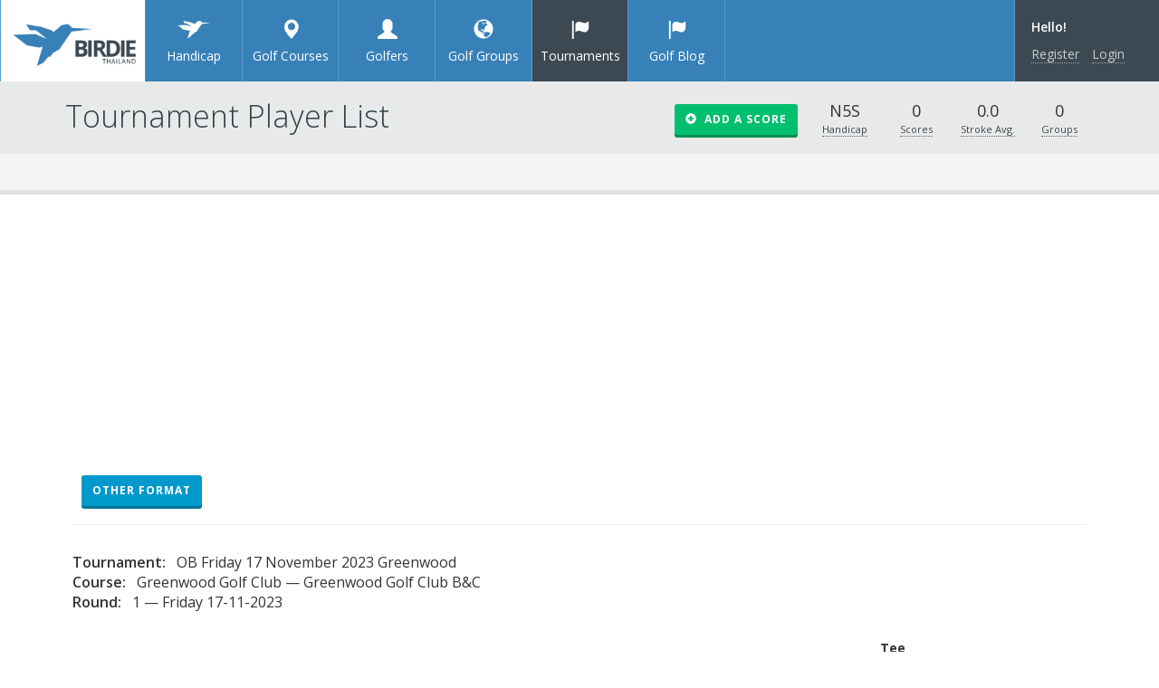

--- FILE ---
content_type: text/html; charset=utf-8
request_url: https://birdie.in.th/en/tournaments/showplayers/1513
body_size: 18874
content:
<!DOCTYPE html>
<html lang="en">
<head>

	<title>Golf Tournaments in Thailand</title>
<meta name="description" content="" />

	<link rel="stylesheet" media="all" href="/assets/application-70ee2e40fa6a7d5dbe7b3e82c9fd0a8063f18c56c61eac59953f666dad5f3b2b.css" data-turbolinks-track="true" />
	<script src="/assets/application-f0454e333c1e774f89dc9155f0c78ac1958cbbed48ca7eb20af1cdd86cb983d2.js" data-turbolinks-track="true"></script>

	<meta name="csrf-param" content="authenticity_token" />
<meta name="csrf-token" content="gdgN9PQfmnja7HrOwy7HLiA/kVrDRdR2RXEVBUopI+h7NPfOR1TkmFI4OG/0TPp4IiAnLsbqPlr4fYTv/1Kr/w==" />
	<link rel="shortcut icon" type="image/x-icon" href="/assets/favicon-033f3d6da41100130a9361a73e55726d276537c96c96da79be9d51946c9c6811.ico" />
	<link rel="apple-touch-icon" href="https://assets.birdie.in.th/images/apple-touch-icon.png" />

 <!-- TH -->
		<meta name="google-site-verification" content="GiFUibamj886m4vJhYnOUip9fjiL9Rvrejt4NUUrFtg" />
		<meta name="google-site-verification" content="dyLKiIcv9GxKGdeKX6XcJPGUCAN-WFqnGR-2QiiY9NQ" />

	<!-- Start SmartBanner configuration -->
	<meta name="smartbanner:title" content="Birdie Golf Mobile App">
	<meta name="smartbanner:author" content="Download the app now!">
	<meta name="smartbanner:price" content="FREE">
	<meta name="smartbanner:price-suffix-apple" content=" on the iOS App Store">
	<meta name="smartbanner:price-suffix-google" content=" on the Google Play Store">
	<meta name="smartbanner:icon-apple" content="https://assets.birdie.in.th/assets/applogo.jpg">
	<meta name="smartbanner:icon-google" content="https://assets.birdie.in.th/assets/applogo.jpg">
	<meta name="smartbanner:button" content="VIEW">
	<meta name="smartbanner:button-url-apple" content="https://itunes.apple.com/us/app/birdie-golf-thailand/id1200377270?mt=8&ign-mpt=uo%3D4">
	<meta name="smartbanner:button-url-google" content="https://play.google.com/store/apps/details?id=com.birdieapp.birdie&referrer=utm_source%3Dbirdie-web%26utm_medium%3Dmobileheader">
	<meta name="smartbanner:enabled-platforms" content="android,ios">
	<!-- End SmartBanner configuration -->





	<link rel="canonical" href="https://birdie.in.th/en/tournaments/showplayers/1513" />

    <meta charset="utf-8">
    <meta http-equiv="X-UA-Compatible" content="IE=edge">
    <meta name="viewport" content="width=device-width, initial-scale=1">

	<link href='https://fonts.googleapis.com/css?family=Open+Sans:400,300,600,700' rel='stylesheet' type='text/css'>

	<!-- GROUP CALENDARS -->
	<script src='https://cdnjs.cloudflare.com/ajax/libs/moment.js/2.9.0/moment.min.js'></script>
	<script src='https://cdnjs.cloudflare.com/ajax/libs/fullcalendar/3.0.0/fullcalendar.min.js'></script>
	<link href='https://cdnjs.cloudflare.com/ajax/libs/fullcalendar/3.0.0/fullcalendar.min.css' rel='stylesheet' />
	<!-- // GROUP CALENDARS -->











	<meta property="fb:app_id" 		  content="510720702433093" />
	<meta property="og:type"          content="website" />
	<meta property="og:image"         content="https://assets.birdie.in.th/assets/birdie-withtext4.png" />


<script>

$.fn.centerof = function (elementID)
{
    this.css("position","absolute");
    this.css("top", ($('#'+elementID).height() / 2) - (this.outerHeight() / 2));
    this.css("left", ($('#'+elementID).width() / 2) - (this.outerWidth() / 2));
    return this;
}
</script>

</head>
<body style="overflow-x: hidden;">





<div class="container-fluid no-print">
	<div class="row headernav2">
		<div class="col-md-3" style="background-color: #fff;">
			<div style="padding:5px; text-align: center">
						<a href="https://birdie.in.th/"><img alt="Birdie - Golf Courses in Thailand" src="/assets/birdie-withtext4-05fa0302badf9ce3ab2557b5e7b3e355041951fa10987c39a0d22f92707ce2c5.png" width="136" height="80" /></a>
			</div>
		</div>
		<div class="col-md-2 " onclick="location.href='https://birdie.in.th/en/scores/list'">
			<div class="col-md-24">
				<img style="height:32px; margin:10px 0 0px" alt="Birdie - Thailand Golf Handicap" src="/assets/logo-white-b16cdfba3f80c08a0a0be55b03016dd2dc378e786a99f18a8f578c36dee1e450.png" />
			</div>
			<div class="col-md-24">
				<span class="navsingle"><a href="https://birdie.in.th/en/scores/list">Handicap</a></span>
			</div>
		</div>
		<div class="col-md-2 " onclick="location.href='https://birdie.in.th/en/golf-courses/thailand'">
			<div class="col-md-24">
				<span class="glyphicon glyphicon-map-marker" aria-hidden="true"></span>
			</div>
			<div class="col-md-24">
				<span class="navsingle"><a href="https://birdie.in.th/en/golf-courses/thailand">Golf Courses</a></span>
			</div>
		</div>
		<div class="col-md-2 " onclick="location.href='https://birdie.in.th/en/golfers'">
			<div class="col-md-24">
				<span class="glyphicon glyphicon-user" aria-hidden="true"></span>
			</div>
			<div class="col-md-24">
				<span class="navsingle"><a href="https://birdie.in.th/en/golfers">Golfers</a></span>
			</div>
		</div>

		 <!-- ONLY SHOW THESE FOR THAILAND -->
			<div class="col-md-2 " onclick="location.href='https://birdie.in.th/en/golf-groups/thailand'">
				<div class="col-md-24">
					<span class="glyphicon glyphicon-globe" aria-hidden="true"></span>
				</div>
				<div class="col-md-24">
					<span class="navsingle"><a href="https://birdie.in.th/en/golf-groups/thailand">Golf Groups</a></span>
				</div>
			</div>




		<div class="col-md-2 active" onclick="location.href='https://birdie.in.th/en/tournaments/thailand'">
			<div class="col-md-24">
				<span class="glyphicon glyphicon-flag" aria-hidden="true"></span>
			</div>
			<div class="col-md-24">
				<span class="navsingle"><a href="https://birdie.in.th/en/tournaments/thailand">Tournaments</a></span>
			</div>
		</div>

		<div class="col-md-2 " onclick="location.href='https://birdie.in.th/en/blog'">
			<div class="col-md-24">
				<span class="glyphicon glyphicon-flag" aria-hidden="true"></span>
			</div>
			<div class="col-md-24">
				<span class="navsingle"><a href="https://birdie.in.th/en/blog">Golf Blog</a></span>
			</div>
		</div>

			<div class="col-md-6" style="background-color: #3881b8;height:90px;border-left:1px solid #539bcd;">
			</div>

		<div class="col-md-3" style="background-color:#3c4952">
			<div class="userprofile">
			    <p><strong>Hello!</strong></p>
			    <p>
			      <a href="https://birdie.in.th/en/home/register" rel="nofollow">Register</a>
			      <a href="https://birdie.in.th/en/login" rel="nofollow">Login</a>
			    </p>
			</div>
		</div>
	</div>

</div>





<div style="background-color: #e8eae9" class="no-print">
<div class="container">
	<div class="row">
		<div class="col-xs-24 pagecontainer">

			<div class="row secondnavrow">
				<div class="col-md-14">
						<h1>Tournament Player List</h1>
				</div>
				<div class="col-md-3 hidden-xs">
					<div class="secondrowbutton">
						<p><a href="https://birdie.in.th/en/scores/new" class="btn btn-success btn-sm raised" rel="nofollow"><span class="glyphicon glyphicon-plus-sign" aria-hidden="true"></span>&nbsp; Add a Score</a></p>
					</div>
				</div>

				<div class="col-md-7 secondrowhandicap hidden-xs">
					<div class="col-md-24 rightborder profilesummary">
						<div style="padding:0 10px">
							<div class="row">
								<div class="col-xs-6" style="text-align:center">
									<p style="font-size:18px;">
											N5S
									</p>
									<!-- <p style="font-size:11px;"><a href="https://birdie.in.th/en/scores/list" rel="nofollow">Handicap</a></p>  -->
									<p style="font-size:11px;"><a href="https://birdie.in.th/en/scores/list" rel="nofollow">Handicap</a></p>
								</div>
								<div class="col-xs-6" style="text-align:center">
									<p style="font-size:18px;">0</p>
									<p style="font-size:11px;"><a href="https://birdie.in.th/en/scores/list" rel="nofollow">Scores</a></p>
								</div>
								<div class="col-xs-6" style="text-align:center">
									<p style="font-size:18px;">
										<!-- positive -->
										 0.0</p>
									<p style="font-size:11px;"><a href="https://birdie.in.th/en/scores/stats2" rel="nofollow">Stroke Avg.</a></p>
								</div>
								<div class="col-xs-6" style="text-align:center;">
									<p style="font-size:18px;">0</p>
									<p style="font-size:11px;"><a href="https://birdie.in.th/en/golf-groups" rel="nofollow">Groups</a></p>
								</div>
							</div>
						</div>
					</div>

				</div>
			</div>

		</div>
	</div>
</div>
</div>





<!-- SHOW THE SUB NAVIGATION -->
  <!-- SHOW SUBNAV ON HOMEPAGE -->
	

<div style="background-color: #f3f5f4; border-bottom:5px solid #dee2e3;" class="no-print">
<div class="container">
	<div class="row thirdnavrow">
		<div class="col-md-24" style="">
			
			
				
			
		</div>
	</div>
</div>
</div>










<!-- Top Ad -->
<div align="center">

<script async src="https://pagead2.googlesyndication.com/pagead/js/adsbygoogle.js?client=ca-pub-6490302021352356"
     crossorigin="anonymous"></script>
<ins class="adsbygoogle"
     style="display:block"
     data-ad-client="ca-pub-6490302021352356"
     data-ad-slot="1298762898"
     data-ad-format="auto"
     data-full-width-responsive="true"></ins>
<script>
     (adsbygoogle = window.adsbygoogle || []).push({});
</script>
</div>

<!-- SHOW HOMEPAGE HEADER BLOCK -->
	<!-- FULL WIDTH PAGE -->
	<!-- PAGE INSIDE THE CONTAINER -->
		<div class="container-fluid" style="background-color:#fff">
			<div class="container">
				<div class="row">
					<div class="col-md-24 pagecontainer" style="padding:20px 10px">


						

<style>
.playerdivrow {
	background-color:#fff;
	height:40px
}

</style>



<div class="container-fluid">
<div class="row">
	<div class="col-md-24">
				
		<div style="padding: 10px 0px" class="no-print">
			<a href="/tournaments/showplayers/1513?format=1" class="btn btn-primary raised btn-sm" style="margin-left:10px;"> Other format </a>
		
			<hr />
		</div>
		<div style="font-size:16px;">
			<strong>Tournament: &nbsp;</strong> OB Friday 17 November 2023 Greenwood<br />
			<strong>Course: &nbsp;</strong> Greenwood Golf Club &mdash; Greenwood Golf Club B&amp;C<br />
			<strong>Round: &nbsp;</strong> 1 &mdash; Friday 17-11-2023<br /><br />
		</div>




		
		
		<div class="row">
			<div class="col-md-24">
				<table class="table table-striped">
					<thead>
						<tr>
							<th></td>
							<th>ID</td>				
							<th width="200">Name</td>
							<th>Index</td>
							<th>Tee HCP</td>
							<th>Tee</td>
							<th width="80">Tee Time</td> 
							<th>Sign in</td>
						</tr>
					</thead>
					
			
				
				
				<tr >
					<td>1</td>
					<td>1001896</td>				
					<td width="200">
						Andrew  Makara						
					</td>
					<td>27.8</td>
					<td>32</td>
					<td>White</td>
					<td width="80"> <div class="col-sm-1 "><b>09:20</b></div> </td> 
					<td></td>
				</tr>

				
				
				<tr >
					<td>1</td>
					<td>1001782</td>				
					<td width="200">
						Helmut  Wolf						
					</td>
					<td>29.0</td>
					<td>33</td>
					<td>White</td>
					<td width="80"> <div class="col-sm-1 "><b>09:20</b></div> </td> 
					<td></td>
				</tr>

				
				
				<tr >
					<td>1</td>
					<td>1001752</td>				
					<td width="200">
						Harry  Klatt						
					</td>
					<td>17.4</td>
					<td>20</td>
					<td>White</td>
					<td width="80"> <div class="col-sm-1 "><b>09:20</b></div> </td> 
					<td></td>
				</tr>
<tr><td colspan="20" class="playerdivrow"> <br /> </td></tr>
				
				
				<tr >
					<td>2</td>
					<td>1001734</td>				
					<td width="200">
						Kim  Danboise						
					</td>
					<td>9.7</td>
					<td>11</td>
					<td>White</td>
					<td width="80"> <div class="col-sm-1 "><b>09:26</b></div> </td> 
					<td></td>
				</tr>

				
				
				<tr >
					<td>2</td>
					<td>1002790</td>				
					<td width="200">
						Kerod  Rothman						
					</td>
					<td>17.1</td>
					<td>20</td>
					<td>White</td>
					<td width="80"> <div class="col-sm-1 "><b>09:26</b></div> </td> 
					<td></td>
				</tr>

				
				
				<tr >
					<td>2</td>
					<td>1004784</td>				
					<td width="200">
						Bill  Macdonald						
					</td>
					<td>16.5</td>
					<td>19</td>
					<td>White</td>
					<td width="80"> <div class="col-sm-1 "><b>09:26</b></div> </td> 
					<td></td>
				</tr>
<tr><td colspan="20" class="playerdivrow"> <br /> </td></tr>
				
				
				<tr >
					<td>3</td>
					<td>1002475</td>				
					<td width="200">
						Steve  Durey						
					</td>
					<td>14.1</td>
					<td>16</td>
					<td>White</td>
					<td width="80"> <div class="col-sm-1 "><b>09:32</b></div> </td> 
					<td></td>
				</tr>

				
				
				<tr >
					<td>3</td>
					<td>1016476</td>				
					<td width="200">
						David  Reeves						
					</td>
					<td>5.2</td>
					<td>6</td>
					<td>White</td>
					<td width="80"> <div class="col-sm-1 "><b>09:32</b></div> </td> 
					<td></td>
				</tr>

				
				
				<tr >
					<td>3</td>
					<td>1013119</td>				
					<td width="200">
						Alan  Laurie						
					</td>
					<td>15.7</td>
					<td>18</td>
					<td>White</td>
					<td width="80"> <div class="col-sm-1 "><b>09:32</b></div> </td> 
					<td></td>
				</tr>
				</table>
			</div>
		</div>


	</div>
</div>
</div>




					</div>
				</div>
			</div>
		</div>







<!--
	 not logged in footer...
	 add score, contact? join list?
	 something catchy...
	 check cookie? if never a member, thow a register now link, otherwise just an add score (maybe a user, but not logged in?)
	-->


	<!-- USE THIS AREA TO REFER A FRIEND AS WELL? -->
<!-- Bottom Ad -->
<div align="center">

<script async src="https://pagead2.googlesyndication.com/pagead/js/adsbygoogle.js?client=ca-pub-6490302021352356"
     crossorigin="anonymous"></script>
<ins class="adsbygoogle"
     style="display:block"
     data-ad-client="ca-pub-6490302021352356"
     data-ad-slot="1298762898"
     data-ad-format="auto"
     data-full-width-responsive="true"></ins>
<script>
     (adsbygoogle = window.adsbygoogle || []).push({});
</script>
</div>
<div style="background-color: #f3f5f4; margin-top:40px;" class="hidden-xs no-print">
<div class="container footerpromo2">
	<div class="row">
		<div class="col-md-17" style="height: 170px; padding-top:0px;">

			<h3>Some Birdie stats:</h3>

			<div class="row stats1">
				<div class="col-md-4">
					301
				</div>
				<div class="col-md-4">
					356,852
				</div>
				<div class="col-md-5">
					32,874,970
				</div>
				<div class="col-md-4">
					1,610,749
				</div>
				<div class="col-md-4">
					17.7
				</div>
			</div>
			<div class="row stats2">
				<div class="col-md-4">
					Courses
				</div>
				<div class="col-md-4">
					Rounds <span class="hidden-xs">Played</span>
				</div>
				<div class="col-md-5">
					Shots
				</div>
				<div class="col-md-4">
					Putts
				</div>
				<div class="col-md-4">
					Avg. Handicap
				</div>
			</div>

		</div>
	</div>
</div>
</div>



<div style="background-color: #1a8fd2; margin-top:0px;" class="hidden-xs no-print">
<div class="container footerpromo1">
	<div class="row">
		<div class="col-md-24" style="height: 150px">

			<div style="float:right; margin-top:-150px">
				<img id="Image-Maps-Com-image-maps-2017-07-12-040436" src="https://birdie.in.th/assets/mock-phonefooter5-d53a2af68223667b844b1a4925783feda7ce0c4251e2e958be185b09606e1723.png" border="0" width="244" height="300" orgWidth="244" orgHeight="300" usemap="#image-maps-2017-07-12-040436" alt="" />
				<map name="image-maps-2017-07-12-040436" id="ImageMapsCom-image-maps-2017-07-12-040436">
				<area  alt="" title="" href="https://play.google.com/store/apps/details?id=com.birdieapp.birdie&referrer=utm_source%3Dbirdie-web%26utm_medium%3Dfooter" shape="rect" coords="3,170,241,231" style="outline:none;" target="_blank"     />
				<area  alt="" title="" href="https://itunes.apple.com/us/app/birdie-golf-thailand/id1200377270?mt=8&ign-mpt=uo%3D4" shape="rect" coords="0,233,241,294" style="outline:none;" target="_blank"     />
				</map>
			</div>
			<h2>Add a score on your phone</h2>
			<h4>You can even add the score for everyone in your group at the same time</h4>

		</div>
	</div>
</div>
</div>






<div style="background-color: #3c4952;" class="no-print">
<div class="container footer">
	<div class="row">
		<div class="col-md-24 footerblock">

			<div class="row">
				<div class="col-md-7 logo" style="color:#fff;">
					<h4 class="" style="font-weight:600;"><img style="height:40px;margin-top: -25px; margin-right: -11px;" alt="Birdie - Golf Courses in Thailand" src="/assets/logo-white-b16cdfba3f80c08a0a0be55b03016dd2dc378e786a99f18a8f578c36dee1e450.png" /> Birdie<small><br>Thailand</small></h4>
					<p>Birdie is designed for Golfers in Thailand to manage their scores and handicap, analyse their game, find courses, <!-- tournaments, ranges, browse classifieds -->and to interact with other golfers.</p>
				</div>
				<div class="col-md-4 col-md-offset-1">
					<h5>Navigate Birdie</h5>
					<ul style="margin-left:0;padding-left:20px">
							<li><a href="https://birdie.in.th/">Home</a></li>
						<li><a href="https://birdie.in.th/en/scores/list">My Golf Handicap</a></li>
						<li><a href="https://birdie.in.th/en/golf-courses/thailand">Golf Courses in Thailand</a></li>
						<li><a href="https://birdie.in.th/en/golfers">Golfers</a></li>

							<li><a href="https://birdie.in.th/en/golf-groups/thailand">Golf Groups</a></li>
<!-- 							<li><a href="https://birdie.in.th/en/green-fees/thailand">Green Fees</a></li>
 -->							<li><a href="https://birdie.in.th/en/tournaments/thailand">Tournaments</a></li>
							<li><a href="https://birdie.in.th/en/blog">The Birdie Golf Blog</a></li>
						<li><a href="https://birdie.in.th/en/contactus" rel="nofollow">Contact Us</a></li>
					</ul>
				</div>

				<div class="col-md-7 logo">
					<h5>Partner With Birdie</h5>
					<p>By partnering with Birdie you can publish green fee deals, event promotions, and updates about your golf course.</p>
					<p>Email us for more information: <a href="mailto:shane@birdie.in.th" style="color:#cacaca;" rel="nofollow">shane@birdie.in.th</a></p>
				</div>

				<div class="col-md-4 logo col-md-offset-1">
					<h5>Follow us on</h5>
					<p><a href="https://www.facebook.com/birdiegolfthailand" target="_blank"><img style="height:25px;width:59px" alt="Birdie on Facebook" src="/assets/icon-fbbirdie-51e36f22c0ff4d4b5b4a47c699361df1741df51dfac8db3e99abca2f87c1a47f.png" /></a></p>
					<br>
				</div>

			</div>

		</div>
	</div>
</div>
</div>



<style>
.partnerrow h5 {margin-bottom:15px;}
</style>


<div style="background-color: #3c4952; display:none;" class="no-print">
<div class="container footer">
	<div class="row">
		<div class="col-md-24 " style="padding-top:20px">
			
			<div class="row partnerrow">

				<div class="col-md-4 logo">
					<h5>Apparel Partner</h5>
					<p><a href="https://www.fenixxcell.com/" rel="nofollow" target="_blank"><img width="120" height="21" title="" alt="" src="[data-uri]" /></a></p>
				</div>
				<div class="col-md-4 logo">
					<h5>Academy Partner</h5>
					<p><a href="http://davidleadbetter.com/academy/bangkok/" rel="nofollow" target="_blank"><img width="122" height="55" title="" alt="" src="[data-uri]" /></a></p>
				</div>
				<div class="col-md-4 logo">
					<h5>Media Partner</h5>
					<p><a href="http://thaivisa.com/" rel="nofollow" target="_blank"><img width="88" height="64" title="" alt="" src="[data-uri]" /></a></p>
				</div>
				<div class="col-md-4 logo">
					<h5>&nbsp;</h5>
					<p><a href="" rel="nofollow" target="_blank"></a></p>
				</div>

			</div>
			
		</div>
	</div>
</div>
</div>

<style>
	.partnerrow a:hover {text-decoration:none}
</style>

<div style="background-color: #3c4952;padding: 40px 0" class="hidden-xs hidden-sm no-print">
<div class="container footer">
	<div class="row">
		<div class="col-md-24 ">
			<h5>The Birdie Golf Asia Network</h5>
			<div class="row partnerrow">
				<div class="col-md-3 logo">
					<a href="https://birdie.in.th/"><h4 class="" style="font-weight:600;"><img style="height:40px;margin-top: -25px; margin-right: -11px;" alt="Birdie - Golf Courses in Thailand" src="/assets/logo-white-b16cdfba3f80c08a0a0be55b03016dd2dc378e786a99f18a8f578c36dee1e450.png" /> Birdie<small><br>Thailand</small></h4></a>
				</div>
				<div class="col-md-3 logo">
					<a href="http://birdie.ph/"><h4 class="" style="font-weight:600;"><img style="height:40px;margin-top: -25px; margin-right: -11px;" alt="Birdie - Golf Courses in Philippines" src="/assets/logo-white-b16cdfba3f80c08a0a0be55b03016dd2dc378e786a99f18a8f578c36dee1e450.png" /> Birdie<small><br>Philippines</small></h4></a>
				</div>
				<div class="col-md-3 logo">
					<a href="http://birdie.vn/"><h4 class="" style="font-weight:600;"><img style="height:40px;margin-top: -25px; margin-right: -11px;" alt="Birdie - Golf Courses in Vietnam" src="/assets/logo-white-b16cdfba3f80c08a0a0be55b03016dd2dc378e786a99f18a8f578c36dee1e450.png" /> Birdie<small><br>Vietnam</small></h4></a>
				</div>
				<div class="col-md-3 logo">
					<a href="http://birdie.la/"><h4 class="" style="font-weight:600;"><img style="height:40px;margin-top: -25px; margin-right: -11px;" alt="Birdie - Golf Courses in Laos" src="/assets/logo-white-b16cdfba3f80c08a0a0be55b03016dd2dc378e786a99f18a8f578c36dee1e450.png" /> Birdie<small><br>Laos</small></h4></a>
				</div>
				<div class="col-md-3 logo">
					<a href="http://birdie.sg/"><h4 class="" style="font-weight:600;"><img style="height:40px;margin-top: -25px; margin-right: -11px;" alt="Birdie - Golf Courses in Singapore" src="/assets/logo-white-b16cdfba3f80c08a0a0be55b03016dd2dc378e786a99f18a8f578c36dee1e450.png" /> Birdie<small><br>Singapore</small></h4></a>
				</div>
				<div class="col-md-3 logo">
					<a href="http://birdie.com.my/"><h4 class="" style="font-weight:600;"><img style="height:40px;margin-top: -25px; margin-right: -11px;" alt="Birdie - Golf Courses in Malaysia" src="/assets/logo-white-b16cdfba3f80c08a0a0be55b03016dd2dc378e786a99f18a8f578c36dee1e450.png" /> Birdie<small><br>Malaysia</small></h4></a>
				</div>
				<div class="col-md-3 logo">
					<a href="http://birdie.cn.com/"><h4 class="" style="font-weight:600;"><img style="height:40px;margin-top: -25px; margin-right: -11px;" alt="Birdie - Golf Courses in China" src="/assets/logo-white-b16cdfba3f80c08a0a0be55b03016dd2dc378e786a99f18a8f578c36dee1e450.png" /> Birdie<small><br>China</small></h4></a>
				</div>
				<div class="col-md-3 logo">
					<a href="http://birdie.id/"><h4 class="" style="font-weight:600;"><img style="height:40px;margin-top: -25px; margin-right: -11px;" alt="Birdie - Golf Courses in Indonesia" src="/assets/logo-white-b16cdfba3f80c08a0a0be55b03016dd2dc378e786a99f18a8f578c36dee1e450.png" /> Birdie<small><br>Indonesia</small></h4></a>
				</div>
			</div>
			
		</div>
	</div>

	

</div>
</div>









<div style="background-color: #373b3e;" class="no-print">
<div class="container footersub">
	<div class="row">
		<div class="col-md-24" style="min-height: 40px; padding:15px 10px 10px">

			<div class="hidden-xs" style="float:right">
				<p style="padding-top:5px">Making golfing in Thailand better.</p>
			</div>
			<div class="hidden-xs">
				<p><img style="height:20px" alt="Birdie - Golf Courses in Thailand" src="/assets/logo-icon-c874f701f23f6cf7ceedbdec9892d0a83037cc243dbd8cd81300a050f4e3ad6d.png" /> &copy; 2017 Birdie.in.th
							<a href="https://birdie.in.th/th/home?set=yes" rel="nofollow"><img class="flag flag-th" alt="TH" style="margin-right:5px" src="[data-uri]" /> เปลี่ยนเป็นภาษาไทย</a>
					<a href="https://birdie.in.th/en/privacy" rel="nofollow">Privacy Policy</a>
					<a href="https://birdie.in.th/en/terms" rel="nofollow">Terms and Conditions</a>
				</p>
			</div>
			<div class="visible-xs">
				<p><img style="height:20px" alt="Birdie - Golf Courses in Thailand" src="/assets/logo-icon-c874f701f23f6cf7ceedbdec9892d0a83037cc243dbd8cd81300a050f4e3ad6d.png" /> &copy; 2017 Birdie.in.th<br><br>
					<a href="https://birdie.in.th/en/privacy" rel="nofollow">Privacy Policy</a><br>
					<a href="https://birdie.in.th/en/terms" rel="nofollow">Terms and Conditions</a>
				</p>
						<a href="https://birdie.in.th/th/home?set=yes" rel="nofollow"><img class="flag flag-th" alt="TH" style="margin-right:5px" src="[data-uri]" /> เปลี่ยนเป็นภาษาไทย</a>

			</div>

		</div>
	</div>
</div>
</div>






 <!-- TH -->
		<script>
		  (function(i,s,o,g,r,a,m){i['GoogleAnalyticsObject']=r;i[r]=i[r]||function(){
		  (i[r].q=i[r].q||[]).push(arguments)},i[r].l=1*new Date();a=s.createElement(o),
		  m=s.getElementsByTagName(o)[0];a.async=1;a.src=g;m.parentNode.insertBefore(a,m)
		  })(window,document,'script','//www.google-analytics.com/analytics.js','ga');

		  ga('create', 'UA-73533747-1', 'auto');
		  ga('send', 'pageview');
		</script>
		<!-- LEADONICS ANALYTICS -->
		<script type="text/javascript">
		  var _paq = _paq || [];
		_paq.push(['setCookieNamePrefix', 'leadonics_']);
		  _paq.push(['trackPageView']);
		  _paq.push(['enableLinkTracking']);
		  (function() {
		    var u=(("https:" == document.location.protocol) ? "https" : "http") + "://analytics.leadonics.com/";
		    var lead=(("https:" == document.location.protocol) ? "https" : "http") + "://js.leadonics.com/";
		    _paq.push(['setTrackerUrl', u+'la.php']);
		    _paq.push(['setSiteId', 64]);
		    var d=document, g=d.createElement('script'),_lc=d.createElement('script'), s=d.getElementsByTagName('script')[0]; g.type='text/javascript';_lc.type='text/javascript';
		    g.defer=true; g.async=true; g.src=u+'la.js'; s.parentNode.insertBefore(g,s);_lc.src=lead+'events/global_leadonics/64.js';s.parentNode.insertBefore(_lc,s);
		  })();
		</script>
		<!-- // END LEADONICS ANALYTICS -->



<!-- MOBILE NAVIGATION SCRIPT -->










<!-- GALLERY CSS -->
<link rel="stylesheet" href="https://assets.birdie.in.th/Bootstrap-Image-Gallery-master/css/blueimp-gallery.min.css">
<link rel="stylesheet" href="https://assets.birdie.in.th/Bootstrap-Image-Gallery-master/css/bootstrap-image-gallery.min.css">
<!-- // GALLERY CSS -->

<!-- GALLERY JS -->
<script src="https://assets.birdie.in.th/Bootstrap-Image-Gallery-master/js/jquery.blueimp-gallery.min.js"></script>
<script src="https://assets.birdie.in.th/Bootstrap-Image-Gallery-master/js/bootstrap-image-gallery.min.js"></script>

<div id="blueimp-gallery" class="blueimp-gallery">
    <!-- The container for the modal slides -->
    <div class="slides"></div>
    <!-- Controls for the borderless lightbox -->
    <h3 class="title"></h3>
    <a class="prev">‹</a>
    <a class="next">›</a>
    <a class="close">×</a>
    <a class="play-pause"></a>
    <ol class="indicator"></ol>
    <!-- The modal dialog, which will be used to wrap the lightbox content -->
    <div class="modal fade">
        <div class="modal-dialog">
            <div class="modal-content">
                <div class="modal-header" style="padding:5px 15px; border:none">
                    <button type="button" class="close" aria-hidden="true" style="font-size:40px; opacity: 0.3">&times;</button>
                    <h4 class="modal-title"></h4>
                </div>
                <div class="modal-body next"></div>
                <div class="modal-footer" style="border:none">
                    <button type="button" class="btn btn-primary pull-left prev raised">
                        <i class="glyphicon glyphicon-chevron-left"></i>
                        Previous
                    </button>
                    <button type="button" class="btn btn-primary next raised">
                        Next
                        <i class="glyphicon glyphicon-chevron-right"></i>
                    </button>
                </div>
            </div>
        </div>
    </div>
</div>

<!--------------------------------------------------------------------

  ____ ___ ____  ____ ___ _____
 | __ )_ _|  _ \|  _ \_ _| ____|
 |  _ \| || |_) | | | | ||  _|
 | |_) | ||  _ <| |_| | || |___
 |____/___|_| \_\____/___|_____|

 EAT SLEEP GOLF REPEAT

--------------------------------------------------------------------->








</body>
</html>


--- FILE ---
content_type: text/html; charset=utf-8
request_url: https://www.google.com/recaptcha/api2/aframe
body_size: 264
content:
<!DOCTYPE HTML><html><head><meta http-equiv="content-type" content="text/html; charset=UTF-8"></head><body><script nonce="iIN7y49T0ediY2vniSViSQ">/** Anti-fraud and anti-abuse applications only. See google.com/recaptcha */ try{var clients={'sodar':'https://pagead2.googlesyndication.com/pagead/sodar?'};window.addEventListener("message",function(a){try{if(a.source===window.parent){var b=JSON.parse(a.data);var c=clients[b['id']];if(c){var d=document.createElement('img');d.src=c+b['params']+'&rc='+(localStorage.getItem("rc::a")?sessionStorage.getItem("rc::b"):"");window.document.body.appendChild(d);sessionStorage.setItem("rc::e",parseInt(sessionStorage.getItem("rc::e")||0)+1);localStorage.setItem("rc::h",'1768801701222');}}}catch(b){}});window.parent.postMessage("_grecaptcha_ready", "*");}catch(b){}</script></body></html>

--- FILE ---
content_type: text/css
request_url: https://birdie.in.th/assets/application-70ee2e40fa6a7d5dbe7b3e82c9fd0a8063f18c56c61eac59953f666dad5f3b2b.css
body_size: 328771
content:
.require{border:1px red solid}#nprogress .bar{background:#9bb835 !important;height:3px !important}#nprogress .spinner-icon{border-top-color:white !important;border-left-color:white !important}#nprogress{pointer-events:none}#nprogress .bar{background:#29d;position:fixed;z-index:100;top:0;left:0;width:100%;height:2px}#nprogress .peg{display:block;position:absolute;right:0px;width:100px;height:100%;box-shadow:0 0 10px #29d, 0 0 5px #29d;opacity:1.0;-webkit-transform:rotate(3deg) translate(0px, -4px);-ms-transform:rotate(3deg) translate(0px, -4px);transform:rotate(3deg) translate(0px, -4px)}#nprogress .spinner{display:block;position:fixed;z-index:100;top:15px;right:15px}#nprogress .spinner-icon{width:18px;height:18px;box-sizing:border-box;border:solid 2px transparent;border-top-color:#29d;border-left-color:#29d;border-radius:50%;-webkit-animation:nprogress-spinner 400ms linear infinite;animation:nprogress-spinner 400ms linear infinite}.nprogress-custom-parent{overflow:hidden;position:relative}.nprogress-custom-parent #nprogress .spinner,.nprogress-custom-parent #nprogress .bar{position:absolute}@-webkit-keyframes nprogress-spinner{0%{-webkit-transform:rotate(0deg)}100%{-webkit-transform:rotate(360deg)}}@keyframes nprogress-spinner{0%{transform:rotate(0deg)}100%{transform:rotate(360deg)}}#nprogress .bar,#nprogress .spinner{z-index:999999}/*!
 * Bootstrap v3.3.5 (http://getbootstrap.com)
 * Copyright 2011-2015 Twitter, Inc.
 * Licensed under MIT (https://github.com/twbs/bootstrap/blob/master/LICENSE)
 *//*!
 * Generated using the Bootstrap Customizer (http://getbootstrap.com/customize/?id=3b620fcfbd64edf5b1f2)
 * Config saved to config.json and https://gist.github.com/3b620fcfbd64edf5b1f2
 */  /*!
* Bootstrap v3.3.6 (http://getbootstrap.com)
* Copyright 2011-2015 Twitter, Inc.
* Licensed under MIT (https://github.com/twbs/bootstrap/blob/master/LICENSE)
*//*! normalize.css v3.0.3 | MIT License | github.com/necolas/normalize.css */html{font-family:sans-serif;-ms-text-size-adjust:100%;-webkit-text-size-adjust:100%}body{margin:0}article,aside,details,figcaption,figure,footer,header,hgroup,main,menu,nav,section,summary{display:block}audio,canvas,progress,video{display:inline-block;vertical-align:baseline}audio:not([controls]){display:none;height:0}[hidden],template{display:none}a{background-color:transparent}a:active,a:hover{outline:0}abbr[title]{border-bottom:1px dotted}b,strong{font-weight:bold}dfn{font-style:italic}h1{font-size:2em;margin:0.67em 0}mark{background:#ff0;color:#000}small{font-size:80%}sub,sup{font-size:75%;line-height:0;position:relative;vertical-align:baseline}sup{top:-0.5em}sub{bottom:-0.25em}img{border:0}svg:not(:root){overflow:hidden}figure{margin:1em 40px}hr{-webkit-box-sizing:content-box;-moz-box-sizing:content-box;box-sizing:content-box;height:0}pre{overflow:auto}code,kbd,pre,samp{font-family:monospace, monospace;font-size:1em}button,input,optgroup,select,textarea{color:inherit;font:inherit;margin:0}button{overflow:visible}button,select{text-transform:none}button,html input[type="button"],input[type="reset"],input[type="submit"]{-webkit-appearance:button;cursor:pointer}button[disabled],html input[disabled]{cursor:default}button::-moz-focus-inner,input::-moz-focus-inner{border:0;padding:0}input{line-height:normal}input[type="checkbox"],input[type="radio"]{-webkit-box-sizing:border-box;-moz-box-sizing:border-box;box-sizing:border-box;padding:0}input[type="number"]::-webkit-inner-spin-button,input[type="number"]::-webkit-outer-spin-button{height:auto}input[type="search"]{-webkit-appearance:textfield;-webkit-box-sizing:content-box;-moz-box-sizing:content-box;box-sizing:content-box}input[type="search"]::-webkit-search-cancel-button,input[type="search"]::-webkit-search-decoration{-webkit-appearance:none}fieldset{border:1px solid #c0c0c0;margin:0 2px;padding:0.35em 0.625em 0.75em}legend{border:0;padding:0}textarea{overflow:auto}optgroup{font-weight:bold}table{border-collapse:collapse;border-spacing:0}td,th{padding:0}/*! Source: https://github.com/h5bp/html5-boilerplate/blob/master/src/css/main.css */@media print{*,*:before,*:after{background:transparent !important;color:#000 !important;-webkit-box-shadow:none !important;box-shadow:none !important;text-shadow:none !important}a,a:visited{text-decoration:underline}a[href]:after{content:" (" attr(href) ")"}abbr[title]:after{content:" (" attr(title) ")"}a[href^="#"]:after,a[href^="javascript:"]:after{content:""}pre,blockquote{border:1px solid #999;page-break-inside:avoid}thead{display:table-header-group}tr,img{page-break-inside:avoid}img{max-width:100% !important}p,h2,h3{orphans:3;widows:3}h2,h3{page-break-after:avoid}.navbar{display:none}.btn>.caret,.dropup>.btn>.caret{border-top-color:#000 !important}.label{border:1px solid #000}.table{border-collapse:collapse !important}.table td,.table th{background-color:#fff !important}.table-bordered th,.table-bordered td{border:1px solid #ddd !important}}@font-face{font-family:'Glyphicons Halflings';src:url("../fonts/glyphicons-halflings-regular.eot");src:url("../fonts/glyphicons-halflings-regular.eot?#iefix") format("embedded-opentype"),url("../fonts/glyphicons-halflings-regular.woff2") format("woff2"),url("../fonts/glyphicons-halflings-regular.woff") format("woff"),url("../fonts/glyphicons-halflings-regular.ttf") format("truetype"),url("../fonts/glyphicons-halflings-regular.svg#glyphicons_halflingsregular") format("svg")}.glyphicon{position:relative;top:1px;display:inline-block;font-family:'Glyphicons Halflings';font-style:normal;font-weight:normal;line-height:1;-webkit-font-smoothing:antialiased;-moz-osx-font-smoothing:grayscale}.glyphicon-asterisk:before{content:"\002a"}.glyphicon-plus:before{content:"\002b"}.glyphicon-euro:before,.glyphicon-eur:before{content:"\20ac"}.glyphicon-minus:before{content:"\2212"}.glyphicon-cloud:before{content:"\2601"}.glyphicon-envelope:before{content:"\2709"}.glyphicon-pencil:before{content:"\270f"}.glyphicon-glass:before{content:"\e001"}.glyphicon-music:before{content:"\e002"}.glyphicon-search:before{content:"\e003"}.glyphicon-heart:before{content:"\e005"}.glyphicon-star:before{content:"\e006"}.glyphicon-star-empty:before{content:"\e007"}.glyphicon-user:before{content:"\e008"}.glyphicon-film:before{content:"\e009"}.glyphicon-th-large:before{content:"\e010"}.glyphicon-th:before{content:"\e011"}.glyphicon-th-list:before{content:"\e012"}.glyphicon-ok:before{content:"\e013"}.glyphicon-remove:before{content:"\e014"}.glyphicon-zoom-in:before{content:"\e015"}.glyphicon-zoom-out:before{content:"\e016"}.glyphicon-off:before{content:"\e017"}.glyphicon-signal:before{content:"\e018"}.glyphicon-cog:before{content:"\e019"}.glyphicon-trash:before{content:"\e020"}.glyphicon-home:before{content:"\e021"}.glyphicon-file:before{content:"\e022"}.glyphicon-time:before{content:"\e023"}.glyphicon-road:before{content:"\e024"}.glyphicon-download-alt:before{content:"\e025"}.glyphicon-download:before{content:"\e026"}.glyphicon-upload:before{content:"\e027"}.glyphicon-inbox:before{content:"\e028"}.glyphicon-play-circle:before{content:"\e029"}.glyphicon-repeat:before{content:"\e030"}.glyphicon-refresh:before{content:"\e031"}.glyphicon-list-alt:before{content:"\e032"}.glyphicon-lock:before{content:"\e033"}.glyphicon-flag:before{content:"\e034"}.glyphicon-headphones:before{content:"\e035"}.glyphicon-volume-off:before{content:"\e036"}.glyphicon-volume-down:before{content:"\e037"}.glyphicon-volume-up:before{content:"\e038"}.glyphicon-qrcode:before{content:"\e039"}.glyphicon-barcode:before{content:"\e040"}.glyphicon-tag:before{content:"\e041"}.glyphicon-tags:before{content:"\e042"}.glyphicon-book:before{content:"\e043"}.glyphicon-bookmark:before{content:"\e044"}.glyphicon-print:before{content:"\e045"}.glyphicon-camera:before{content:"\e046"}.glyphicon-font:before{content:"\e047"}.glyphicon-bold:before{content:"\e048"}.glyphicon-italic:before{content:"\e049"}.glyphicon-text-height:before{content:"\e050"}.glyphicon-text-width:before{content:"\e051"}.glyphicon-align-left:before{content:"\e052"}.glyphicon-align-center:before{content:"\e053"}.glyphicon-align-right:before{content:"\e054"}.glyphicon-align-justify:before{content:"\e055"}.glyphicon-list:before{content:"\e056"}.glyphicon-indent-left:before{content:"\e057"}.glyphicon-indent-right:before{content:"\e058"}.glyphicon-facetime-video:before{content:"\e059"}.glyphicon-picture:before{content:"\e060"}.glyphicon-map-marker:before{content:"\e062"}.glyphicon-adjust:before{content:"\e063"}.glyphicon-tint:before{content:"\e064"}.glyphicon-edit:before{content:"\e065"}.glyphicon-share:before{content:"\e066"}.glyphicon-check:before{content:"\e067"}.glyphicon-move:before{content:"\e068"}.glyphicon-step-backward:before{content:"\e069"}.glyphicon-fast-backward:before{content:"\e070"}.glyphicon-backward:before{content:"\e071"}.glyphicon-play:before{content:"\e072"}.glyphicon-pause:before{content:"\e073"}.glyphicon-stop:before{content:"\e074"}.glyphicon-forward:before{content:"\e075"}.glyphicon-fast-forward:before{content:"\e076"}.glyphicon-step-forward:before{content:"\e077"}.glyphicon-eject:before{content:"\e078"}.glyphicon-chevron-left:before{content:"\e079"}.glyphicon-chevron-right:before{content:"\e080"}.glyphicon-plus-sign:before{content:"\e081"}.glyphicon-minus-sign:before{content:"\e082"}.glyphicon-remove-sign:before{content:"\e083"}.glyphicon-ok-sign:before{content:"\e084"}.glyphicon-question-sign:before{content:"\e085"}.glyphicon-info-sign:before{content:"\e086"}.glyphicon-screenshot:before{content:"\e087"}.glyphicon-remove-circle:before{content:"\e088"}.glyphicon-ok-circle:before{content:"\e089"}.glyphicon-ban-circle:before{content:"\e090"}.glyphicon-arrow-left:before{content:"\e091"}.glyphicon-arrow-right:before{content:"\e092"}.glyphicon-arrow-up:before{content:"\e093"}.glyphicon-arrow-down:before{content:"\e094"}.glyphicon-share-alt:before{content:"\e095"}.glyphicon-resize-full:before{content:"\e096"}.glyphicon-resize-small:before{content:"\e097"}.glyphicon-exclamation-sign:before{content:"\e101"}.glyphicon-gift:before{content:"\e102"}.glyphicon-leaf:before{content:"\e103"}.glyphicon-fire:before{content:"\e104"}.glyphicon-eye-open:before{content:"\e105"}.glyphicon-eye-close:before{content:"\e106"}.glyphicon-warning-sign:before{content:"\e107"}.glyphicon-plane:before{content:"\e108"}.glyphicon-calendar:before{content:"\e109"}.glyphicon-random:before{content:"\e110"}.glyphicon-comment:before{content:"\e111"}.glyphicon-magnet:before{content:"\e112"}.glyphicon-chevron-up:before{content:"\e113"}.glyphicon-chevron-down:before{content:"\e114"}.glyphicon-retweet:before{content:"\e115"}.glyphicon-shopping-cart:before{content:"\e116"}.glyphicon-folder-close:before{content:"\e117"}.glyphicon-folder-open:before{content:"\e118"}.glyphicon-resize-vertical:before{content:"\e119"}.glyphicon-resize-horizontal:before{content:"\e120"}.glyphicon-hdd:before{content:"\e121"}.glyphicon-bullhorn:before{content:"\e122"}.glyphicon-bell:before{content:"\e123"}.glyphicon-certificate:before{content:"\e124"}.glyphicon-thumbs-up:before{content:"\e125"}.glyphicon-thumbs-down:before{content:"\e126"}.glyphicon-hand-right:before{content:"\e127"}.glyphicon-hand-left:before{content:"\e128"}.glyphicon-hand-up:before{content:"\e129"}.glyphicon-hand-down:before{content:"\e130"}.glyphicon-circle-arrow-right:before{content:"\e131"}.glyphicon-circle-arrow-left:before{content:"\e132"}.glyphicon-circle-arrow-up:before{content:"\e133"}.glyphicon-circle-arrow-down:before{content:"\e134"}.glyphicon-globe:before{content:"\e135"}.glyphicon-wrench:before{content:"\e136"}.glyphicon-tasks:before{content:"\e137"}.glyphicon-filter:before{content:"\e138"}.glyphicon-briefcase:before{content:"\e139"}.glyphicon-fullscreen:before{content:"\e140"}.glyphicon-dashboard:before{content:"\e141"}.glyphicon-paperclip:before{content:"\e142"}.glyphicon-heart-empty:before{content:"\e143"}.glyphicon-link:before{content:"\e144"}.glyphicon-phone:before{content:"\e145"}.glyphicon-pushpin:before{content:"\e146"}.glyphicon-usd:before{content:"\e148"}.glyphicon-gbp:before{content:"\e149"}.glyphicon-sort:before{content:"\e150"}.glyphicon-sort-by-alphabet:before{content:"\e151"}.glyphicon-sort-by-alphabet-alt:before{content:"\e152"}.glyphicon-sort-by-order:before{content:"\e153"}.glyphicon-sort-by-order-alt:before{content:"\e154"}.glyphicon-sort-by-attributes:before{content:"\e155"}.glyphicon-sort-by-attributes-alt:before{content:"\e156"}.glyphicon-unchecked:before{content:"\e157"}.glyphicon-expand:before{content:"\e158"}.glyphicon-collapse-down:before{content:"\e159"}.glyphicon-collapse-up:before{content:"\e160"}.glyphicon-log-in:before{content:"\e161"}.glyphicon-flash:before{content:"\e162"}.glyphicon-log-out:before{content:"\e163"}.glyphicon-new-window:before{content:"\e164"}.glyphicon-record:before{content:"\e165"}.glyphicon-save:before{content:"\e166"}.glyphicon-open:before{content:"\e167"}.glyphicon-saved:before{content:"\e168"}.glyphicon-import:before{content:"\e169"}.glyphicon-export:before{content:"\e170"}.glyphicon-send:before{content:"\e171"}.glyphicon-floppy-disk:before{content:"\e172"}.glyphicon-floppy-saved:before{content:"\e173"}.glyphicon-floppy-remove:before{content:"\e174"}.glyphicon-floppy-save:before{content:"\e175"}.glyphicon-floppy-open:before{content:"\e176"}.glyphicon-credit-card:before{content:"\e177"}.glyphicon-transfer:before{content:"\e178"}.glyphicon-cutlery:before{content:"\e179"}.glyphicon-header:before{content:"\e180"}.glyphicon-compressed:before{content:"\e181"}.glyphicon-earphone:before{content:"\e182"}.glyphicon-phone-alt:before{content:"\e183"}.glyphicon-tower:before{content:"\e184"}.glyphicon-stats:before{content:"\e185"}.glyphicon-sd-video:before{content:"\e186"}.glyphicon-hd-video:before{content:"\e187"}.glyphicon-subtitles:before{content:"\e188"}.glyphicon-sound-stereo:before{content:"\e189"}.glyphicon-sound-dolby:before{content:"\e190"}.glyphicon-sound-5-1:before{content:"\e191"}.glyphicon-sound-6-1:before{content:"\e192"}.glyphicon-sound-7-1:before{content:"\e193"}.glyphicon-copyright-mark:before{content:"\e194"}.glyphicon-registration-mark:before{content:"\e195"}.glyphicon-cloud-download:before{content:"\e197"}.glyphicon-cloud-upload:before{content:"\e198"}.glyphicon-tree-conifer:before{content:"\e199"}.glyphicon-tree-deciduous:before{content:"\e200"}.glyphicon-cd:before{content:"\e201"}.glyphicon-save-file:before{content:"\e202"}.glyphicon-open-file:before{content:"\e203"}.glyphicon-level-up:before{content:"\e204"}.glyphicon-copy:before{content:"\e205"}.glyphicon-paste:before{content:"\e206"}.glyphicon-alert:before{content:"\e209"}.glyphicon-equalizer:before{content:"\e210"}.glyphicon-king:before{content:"\e211"}.glyphicon-queen:before{content:"\e212"}.glyphicon-pawn:before{content:"\e213"}.glyphicon-bishop:before{content:"\e214"}.glyphicon-knight:before{content:"\e215"}.glyphicon-baby-formula:before{content:"\e216"}.glyphicon-tent:before{content:"\26fa"}.glyphicon-blackboard:before{content:"\e218"}.glyphicon-bed:before{content:"\e219"}.glyphicon-apple:before{content:"\f8ff"}.glyphicon-erase:before{content:"\e221"}.glyphicon-hourglass:before{content:"\231b"}.glyphicon-lamp:before{content:"\e223"}.glyphicon-duplicate:before{content:"\e224"}.glyphicon-piggy-bank:before{content:"\e225"}.glyphicon-scissors:before{content:"\e226"}.glyphicon-bitcoin:before{content:"\e227"}.glyphicon-btc:before{content:"\e227"}.glyphicon-xbt:before{content:"\e227"}.glyphicon-yen:before{content:"\00a5"}.glyphicon-jpy:before{content:"\00a5"}.glyphicon-ruble:before{content:"\20bd"}.glyphicon-rub:before{content:"\20bd"}.glyphicon-scale:before{content:"\e230"}.glyphicon-ice-lolly:before{content:"\e231"}.glyphicon-ice-lolly-tasted:before{content:"\e232"}.glyphicon-education:before{content:"\e233"}.glyphicon-option-horizontal:before{content:"\e234"}.glyphicon-option-vertical:before{content:"\e235"}.glyphicon-menu-hamburger:before{content:"\e236"}.glyphicon-modal-window:before{content:"\e237"}.glyphicon-oil:before{content:"\e238"}.glyphicon-grain:before{content:"\e239"}.glyphicon-sunglasses:before{content:"\e240"}.glyphicon-text-size:before{content:"\e241"}.glyphicon-text-color:before{content:"\e242"}.glyphicon-text-background:before{content:"\e243"}.glyphicon-object-align-top:before{content:"\e244"}.glyphicon-object-align-bottom:before{content:"\e245"}.glyphicon-object-align-horizontal:before{content:"\e246"}.glyphicon-object-align-left:before{content:"\e247"}.glyphicon-object-align-vertical:before{content:"\e248"}.glyphicon-object-align-right:before{content:"\e249"}.glyphicon-triangle-right:before{content:"\e250"}.glyphicon-triangle-left:before{content:"\e251"}.glyphicon-triangle-bottom:before{content:"\e252"}.glyphicon-triangle-top:before{content:"\e253"}.glyphicon-console:before{content:"\e254"}.glyphicon-superscript:before{content:"\e255"}.glyphicon-subscript:before{content:"\e256"}.glyphicon-menu-left:before{content:"\e257"}.glyphicon-menu-right:before{content:"\e258"}.glyphicon-menu-down:before{content:"\e259"}.glyphicon-menu-up:before{content:"\e260"}*{-webkit-box-sizing:border-box;-moz-box-sizing:border-box;box-sizing:border-box}*:before,*:after{-webkit-box-sizing:border-box;-moz-box-sizing:border-box;box-sizing:border-box}html{font-size:10px;-webkit-tap-highlight-color:transparent}body{font-family:"Helvetica Neue",Helvetica,Arial,sans-serif;font-size:14px;line-height:1.42857143;color:#333;background-color:#fff}input,button,select,textarea{font-family:inherit;font-size:inherit;line-height:inherit}a{color:#337ab7;text-decoration:none}a:hover,a:focus{color:#23527c;text-decoration:underline}a:focus{outline:thin dotted;outline:5px auto -webkit-focus-ring-color;outline-offset:-2px}figure{margin:0}img{vertical-align:middle}.img-responsive,.thumbnail>img,.thumbnail a>img,.carousel-inner>.item>img,.carousel-inner>.item>a>img{display:block;max-width:100%;height:auto}.img-rounded{border-radius:6px}.img-thumbnail{padding:4px;line-height:1.42857143;background-color:#fff;border:1px solid #ddd;border-radius:4px;-webkit-transition:all .2s ease-in-out;-o-transition:all .2s ease-in-out;transition:all .2s ease-in-out;display:inline-block;max-width:100%;height:auto}.img-circle{border-radius:50%}hr{margin-top:20px;margin-bottom:20px;border:0;border-top:1px solid #eee}.sr-only{position:absolute;width:1px;height:1px;margin:-1px;padding:0;overflow:hidden;clip:rect(0, 0, 0, 0);border:0}.sr-only-focusable:active,.sr-only-focusable:focus{position:static;width:auto;height:auto;margin:0;overflow:visible;clip:auto}[role="button"]{cursor:pointer}h1,h2,h3,h4,h5,h6,.h1,.h2,.h3,.h4,.h5,.h6{font-family:inherit;font-weight:500;line-height:1.1;color:inherit}h1 small,h2 small,h3 small,h4 small,h5 small,h6 small,.h1 small,.h2 small,.h3 small,.h4 small,.h5 small,.h6 small,h1 .small,h2 .small,h3 .small,h4 .small,h5 .small,h6 .small,.h1 .small,.h2 .small,.h3 .small,.h4 .small,.h5 .small,.h6 .small{font-weight:normal;line-height:1;color:#777}h1,.h1,h2,.h2,h3,.h3{margin-top:20px;margin-bottom:10px}h1 small,.h1 small,h2 small,.h2 small,h3 small,.h3 small,h1 .small,.h1 .small,h2 .small,.h2 .small,h3 .small,.h3 .small{font-size:65%}h4,.h4,h5,.h5,h6,.h6{margin-top:10px;margin-bottom:10px}h4 small,.h4 small,h5 small,.h5 small,h6 small,.h6 small,h4 .small,.h4 .small,h5 .small,.h5 .small,h6 .small,.h6 .small{font-size:75%}h1,.h1{font-size:36px}h2,.h2{font-size:30px}h3,.h3{font-size:24px}h4,.h4{font-size:18px}h5,.h5{font-size:14px}h6,.h6{font-size:12px}p{margin:0 0 10px}.lead{margin-bottom:20px;font-size:16px;font-weight:300;line-height:1.4}@media (min-width: 768px){.lead{font-size:21px}}small,.small{font-size:85%}mark,.mark{background-color:#fcf8e3;padding:.2em}.text-left{text-align:left}.text-right{text-align:right}.text-center{text-align:center}.text-justify{text-align:justify}.text-nowrap{white-space:nowrap}.text-lowercase{text-transform:lowercase}.text-uppercase{text-transform:uppercase}.text-capitalize{text-transform:capitalize}.text-muted{color:#777}.text-primary{color:#337ab7}a.text-primary:hover,a.text-primary:focus{color:#286090}.text-success{color:#3c763d}a.text-success:hover,a.text-success:focus{color:#2b542c}.text-info{color:#31708f}a.text-info:hover,a.text-info:focus{color:#245269}.text-warning{color:#8a6d3b}a.text-warning:hover,a.text-warning:focus{color:#66512c}.text-danger{color:#a94442}a.text-danger:hover,a.text-danger:focus{color:#843534}.bg-primary{color:#fff;background-color:#337ab7}a.bg-primary:hover,a.bg-primary:focus{background-color:#286090}.bg-success{background-color:#dff0d8}a.bg-success:hover,a.bg-success:focus{background-color:#c1e2b3}.bg-info{background-color:#d9edf7}a.bg-info:hover,a.bg-info:focus{background-color:#afd9ee}.bg-warning{background-color:#fcf8e3}a.bg-warning:hover,a.bg-warning:focus{background-color:#f7ecb5}.bg-danger{background-color:#f2dede}a.bg-danger:hover,a.bg-danger:focus{background-color:#e4b9b9}.page-header{padding-bottom:9px;margin:40px 0 20px;border-bottom:1px solid #eee}ul,ol{margin-top:0;margin-bottom:10px}ul ul,ol ul,ul ol,ol ol{margin-bottom:0}.list-unstyled{padding-left:0;list-style:none}.list-inline{padding-left:0;list-style:none;margin-left:-5px}.list-inline>li{display:inline-block;padding-left:5px;padding-right:5px}dl{margin-top:0;margin-bottom:20px}dt,dd{line-height:1.42857143}dt{font-weight:bold}dd{margin-left:0}@media (min-width: 768px){.dl-horizontal dt{float:left;width:160px;clear:left;text-align:right;overflow:hidden;text-overflow:ellipsis;white-space:nowrap}.dl-horizontal dd{margin-left:180px}}abbr[title],abbr[data-original-title]{cursor:help;border-bottom:1px dotted #777}.initialism{font-size:90%;text-transform:uppercase}blockquote{padding:10px 20px;margin:0 0 20px;font-size:17.5px;border-left:5px solid #eee}blockquote p:last-child,blockquote ul:last-child,blockquote ol:last-child{margin-bottom:0}blockquote footer,blockquote small,blockquote .small{display:block;font-size:80%;line-height:1.42857143;color:#777}blockquote footer:before,blockquote small:before,blockquote .small:before{content:'\2014 \00A0'}.blockquote-reverse,blockquote.pull-right{padding-right:15px;padding-left:0;border-right:5px solid #eee;border-left:0;text-align:right}.blockquote-reverse footer:before,blockquote.pull-right footer:before,.blockquote-reverse small:before,blockquote.pull-right small:before,.blockquote-reverse .small:before,blockquote.pull-right .small:before{content:''}.blockquote-reverse footer:after,blockquote.pull-right footer:after,.blockquote-reverse small:after,blockquote.pull-right small:after,.blockquote-reverse .small:after,blockquote.pull-right .small:after{content:'\00A0 \2014'}address{margin-bottom:20px;font-style:normal;line-height:1.42857143}code,kbd,pre,samp{font-family:Menlo,Monaco,Consolas,"Courier New",monospace}code{padding:2px 4px;font-size:90%;color:#c7254e;background-color:#f9f2f4;border-radius:4px}kbd{padding:2px 4px;font-size:90%;color:#fff;background-color:#333;border-radius:3px;-webkit-box-shadow:inset 0 -1px 0 rgba(0,0,0,0.25);box-shadow:inset 0 -1px 0 rgba(0,0,0,0.25)}kbd kbd{padding:0;font-size:100%;font-weight:bold;-webkit-box-shadow:none;box-shadow:none}pre{display:block;padding:9.5px;margin:0 0 10px;font-size:13px;line-height:1.42857143;word-break:break-all;word-wrap:break-word;color:#333;background-color:#f5f5f5;border:1px solid #ccc;border-radius:4px}pre code{padding:0;font-size:inherit;color:inherit;white-space:pre-wrap;background-color:transparent;border-radius:0}.pre-scrollable{max-height:340px;overflow-y:scroll}.container{margin-right:auto;margin-left:auto;padding-left:7px;padding-right:8px}@media (min-width: 768px){.container{width:735px}}@media (min-width: 992px){.container{width:955px}}@media (min-width: 1200px){.container{width:1155px}}.container-fluid{margin-right:auto;margin-left:auto;padding-left:7px;padding-right:8px}.row{margin-left:-7px;margin-right:-8px}.col-xs-1,.col-sm-1,.col-md-1,.col-lg-1,.col-xs-2,.col-sm-2,.col-md-2,.col-lg-2,.col-xs-3,.col-sm-3,.col-md-3,.col-lg-3,.col-xs-4,.col-sm-4,.col-md-4,.col-lg-4,.col-xs-5,.col-sm-5,.col-md-5,.col-lg-5,.col-xs-6,.col-sm-6,.col-md-6,.col-lg-6,.col-xs-7,.col-sm-7,.col-md-7,.col-lg-7,.col-xs-8,.col-sm-8,.col-md-8,.col-lg-8,.col-xs-9,.col-sm-9,.col-md-9,.col-lg-9,.col-xs-10,.col-sm-10,.col-md-10,.col-lg-10,.col-xs-11,.col-sm-11,.col-md-11,.col-lg-11,.col-xs-12,.col-sm-12,.col-md-12,.col-lg-12,.col-xs-13,.col-sm-13,.col-md-13,.col-lg-13,.col-xs-14,.col-sm-14,.col-md-14,.col-lg-14,.col-xs-15,.col-sm-15,.col-md-15,.col-lg-15,.col-xs-16,.col-sm-16,.col-md-16,.col-lg-16,.col-xs-17,.col-sm-17,.col-md-17,.col-lg-17,.col-xs-18,.col-sm-18,.col-md-18,.col-lg-18,.col-xs-19,.col-sm-19,.col-md-19,.col-lg-19,.col-xs-20,.col-sm-20,.col-md-20,.col-lg-20,.col-xs-21,.col-sm-21,.col-md-21,.col-lg-21,.col-xs-22,.col-sm-22,.col-md-22,.col-lg-22,.col-xs-23,.col-sm-23,.col-md-23,.col-lg-23,.col-xs-24,.col-sm-24,.col-md-24,.col-lg-24{position:relative;min-height:1px;padding-left:8px;padding-right:7px}.col-xs-1,.col-xs-2,.col-xs-3,.col-xs-4,.col-xs-5,.col-xs-6,.col-xs-7,.col-xs-8,.col-xs-9,.col-xs-10,.col-xs-11,.col-xs-12,.col-xs-13,.col-xs-14,.col-xs-15,.col-xs-16,.col-xs-17,.col-xs-18,.col-xs-19,.col-xs-20,.col-xs-21,.col-xs-22,.col-xs-23,.col-xs-24{float:left}.col-xs-24{width:100%}.col-xs-23{width:95.83333333%}.col-xs-22{width:91.66666667%}.col-xs-21{width:87.5%}.col-xs-20{width:83.33333333%}.col-xs-19{width:79.16666667%}.col-xs-18{width:75%}.col-xs-17{width:70.83333333%}.col-xs-16{width:66.66666667%}.col-xs-15{width:62.5%}.col-xs-14{width:58.33333333%}.col-xs-13{width:54.16666667%}.col-xs-12{width:50%}.col-xs-11{width:45.83333333%}.col-xs-10{width:41.66666667%}.col-xs-9{width:37.5%}.col-xs-8{width:33.33333333%}.col-xs-7{width:29.16666667%}.col-xs-6{width:25%}.col-xs-5{width:20.83333333%}.col-xs-4{width:16.66666667%}.col-xs-3{width:12.5%}.col-xs-2{width:8.33333333%}.col-xs-1{width:4.16666667%}.col-xs-pull-24{right:100%}.col-xs-pull-23{right:95.83333333%}.col-xs-pull-22{right:91.66666667%}.col-xs-pull-21{right:87.5%}.col-xs-pull-20{right:83.33333333%}.col-xs-pull-19{right:79.16666667%}.col-xs-pull-18{right:75%}.col-xs-pull-17{right:70.83333333%}.col-xs-pull-16{right:66.66666667%}.col-xs-pull-15{right:62.5%}.col-xs-pull-14{right:58.33333333%}.col-xs-pull-13{right:54.16666667%}.col-xs-pull-12{right:50%}.col-xs-pull-11{right:45.83333333%}.col-xs-pull-10{right:41.66666667%}.col-xs-pull-9{right:37.5%}.col-xs-pull-8{right:33.33333333%}.col-xs-pull-7{right:29.16666667%}.col-xs-pull-6{right:25%}.col-xs-pull-5{right:20.83333333%}.col-xs-pull-4{right:16.66666667%}.col-xs-pull-3{right:12.5%}.col-xs-pull-2{right:8.33333333%}.col-xs-pull-1{right:4.16666667%}.col-xs-pull-0{right:auto}.col-xs-push-24{left:100%}.col-xs-push-23{left:95.83333333%}.col-xs-push-22{left:91.66666667%}.col-xs-push-21{left:87.5%}.col-xs-push-20{left:83.33333333%}.col-xs-push-19{left:79.16666667%}.col-xs-push-18{left:75%}.col-xs-push-17{left:70.83333333%}.col-xs-push-16{left:66.66666667%}.col-xs-push-15{left:62.5%}.col-xs-push-14{left:58.33333333%}.col-xs-push-13{left:54.16666667%}.col-xs-push-12{left:50%}.col-xs-push-11{left:45.83333333%}.col-xs-push-10{left:41.66666667%}.col-xs-push-9{left:37.5%}.col-xs-push-8{left:33.33333333%}.col-xs-push-7{left:29.16666667%}.col-xs-push-6{left:25%}.col-xs-push-5{left:20.83333333%}.col-xs-push-4{left:16.66666667%}.col-xs-push-3{left:12.5%}.col-xs-push-2{left:8.33333333%}.col-xs-push-1{left:4.16666667%}.col-xs-push-0{left:auto}.col-xs-offset-24{margin-left:100%}.col-xs-offset-23{margin-left:95.83333333%}.col-xs-offset-22{margin-left:91.66666667%}.col-xs-offset-21{margin-left:87.5%}.col-xs-offset-20{margin-left:83.33333333%}.col-xs-offset-19{margin-left:79.16666667%}.col-xs-offset-18{margin-left:75%}.col-xs-offset-17{margin-left:70.83333333%}.col-xs-offset-16{margin-left:66.66666667%}.col-xs-offset-15{margin-left:62.5%}.col-xs-offset-14{margin-left:58.33333333%}.col-xs-offset-13{margin-left:54.16666667%}.col-xs-offset-12{margin-left:50%}.col-xs-offset-11{margin-left:45.83333333%}.col-xs-offset-10{margin-left:41.66666667%}.col-xs-offset-9{margin-left:37.5%}.col-xs-offset-8{margin-left:33.33333333%}.col-xs-offset-7{margin-left:29.16666667%}.col-xs-offset-6{margin-left:25%}.col-xs-offset-5{margin-left:20.83333333%}.col-xs-offset-4{margin-left:16.66666667%}.col-xs-offset-3{margin-left:12.5%}.col-xs-offset-2{margin-left:8.33333333%}.col-xs-offset-1{margin-left:4.16666667%}.col-xs-offset-0{margin-left:0}@media (min-width: 768px){.col-sm-1,.col-sm-2,.col-sm-3,.col-sm-4,.col-sm-5,.col-sm-6,.col-sm-7,.col-sm-8,.col-sm-9,.col-sm-10,.col-sm-11,.col-sm-12,.col-sm-13,.col-sm-14,.col-sm-15,.col-sm-16,.col-sm-17,.col-sm-18,.col-sm-19,.col-sm-20,.col-sm-21,.col-sm-22,.col-sm-23,.col-sm-24{float:left}.col-sm-24{width:100%}.col-sm-23{width:95.83333333%}.col-sm-22{width:91.66666667%}.col-sm-21{width:87.5%}.col-sm-20{width:83.33333333%}.col-sm-19{width:79.16666667%}.col-sm-18{width:75%}.col-sm-17{width:70.83333333%}.col-sm-16{width:66.66666667%}.col-sm-15{width:62.5%}.col-sm-14{width:58.33333333%}.col-sm-13{width:54.16666667%}.col-sm-12{width:50%}.col-sm-11{width:45.83333333%}.col-sm-10{width:41.66666667%}.col-sm-9{width:37.5%}.col-sm-8{width:33.33333333%}.col-sm-7{width:29.16666667%}.col-sm-6{width:25%}.col-sm-5{width:20.83333333%}.col-sm-4{width:16.66666667%}.col-sm-3{width:12.5%}.col-sm-2{width:8.33333333%}.col-sm-1{width:4.16666667%}.col-sm-pull-24{right:100%}.col-sm-pull-23{right:95.83333333%}.col-sm-pull-22{right:91.66666667%}.col-sm-pull-21{right:87.5%}.col-sm-pull-20{right:83.33333333%}.col-sm-pull-19{right:79.16666667%}.col-sm-pull-18{right:75%}.col-sm-pull-17{right:70.83333333%}.col-sm-pull-16{right:66.66666667%}.col-sm-pull-15{right:62.5%}.col-sm-pull-14{right:58.33333333%}.col-sm-pull-13{right:54.16666667%}.col-sm-pull-12{right:50%}.col-sm-pull-11{right:45.83333333%}.col-sm-pull-10{right:41.66666667%}.col-sm-pull-9{right:37.5%}.col-sm-pull-8{right:33.33333333%}.col-sm-pull-7{right:29.16666667%}.col-sm-pull-6{right:25%}.col-sm-pull-5{right:20.83333333%}.col-sm-pull-4{right:16.66666667%}.col-sm-pull-3{right:12.5%}.col-sm-pull-2{right:8.33333333%}.col-sm-pull-1{right:4.16666667%}.col-sm-pull-0{right:auto}.col-sm-push-24{left:100%}.col-sm-push-23{left:95.83333333%}.col-sm-push-22{left:91.66666667%}.col-sm-push-21{left:87.5%}.col-sm-push-20{left:83.33333333%}.col-sm-push-19{left:79.16666667%}.col-sm-push-18{left:75%}.col-sm-push-17{left:70.83333333%}.col-sm-push-16{left:66.66666667%}.col-sm-push-15{left:62.5%}.col-sm-push-14{left:58.33333333%}.col-sm-push-13{left:54.16666667%}.col-sm-push-12{left:50%}.col-sm-push-11{left:45.83333333%}.col-sm-push-10{left:41.66666667%}.col-sm-push-9{left:37.5%}.col-sm-push-8{left:33.33333333%}.col-sm-push-7{left:29.16666667%}.col-sm-push-6{left:25%}.col-sm-push-5{left:20.83333333%}.col-sm-push-4{left:16.66666667%}.col-sm-push-3{left:12.5%}.col-sm-push-2{left:8.33333333%}.col-sm-push-1{left:4.16666667%}.col-sm-push-0{left:auto}.col-sm-offset-24{margin-left:100%}.col-sm-offset-23{margin-left:95.83333333%}.col-sm-offset-22{margin-left:91.66666667%}.col-sm-offset-21{margin-left:87.5%}.col-sm-offset-20{margin-left:83.33333333%}.col-sm-offset-19{margin-left:79.16666667%}.col-sm-offset-18{margin-left:75%}.col-sm-offset-17{margin-left:70.83333333%}.col-sm-offset-16{margin-left:66.66666667%}.col-sm-offset-15{margin-left:62.5%}.col-sm-offset-14{margin-left:58.33333333%}.col-sm-offset-13{margin-left:54.16666667%}.col-sm-offset-12{margin-left:50%}.col-sm-offset-11{margin-left:45.83333333%}.col-sm-offset-10{margin-left:41.66666667%}.col-sm-offset-9{margin-left:37.5%}.col-sm-offset-8{margin-left:33.33333333%}.col-sm-offset-7{margin-left:29.16666667%}.col-sm-offset-6{margin-left:25%}.col-sm-offset-5{margin-left:20.83333333%}.col-sm-offset-4{margin-left:16.66666667%}.col-sm-offset-3{margin-left:12.5%}.col-sm-offset-2{margin-left:8.33333333%}.col-sm-offset-1{margin-left:4.16666667%}.col-sm-offset-0{margin-left:0}}@media (min-width: 992px){.col-md-1,.col-md-2,.col-md-3,.col-md-4,.col-md-5,.col-md-6,.col-md-7,.col-md-8,.col-md-9,.col-md-10,.col-md-11,.col-md-12,.col-md-13,.col-md-14,.col-md-15,.col-md-16,.col-md-17,.col-md-18,.col-md-19,.col-md-20,.col-md-21,.col-md-22,.col-md-23,.col-md-24{float:left}.col-md-24{width:100%}.col-md-23{width:95.83333333%}.col-md-22{width:91.66666667%}.col-md-21{width:87.5%}.col-md-20{width:83.33333333%}.col-md-19{width:79.16666667%}.col-md-18{width:75%}.col-md-17{width:70.83333333%}.col-md-16{width:66.66666667%}.col-md-15{width:62.5%}.col-md-14{width:58.33333333%}.col-md-13{width:54.16666667%}.col-md-12{width:50%}.col-md-11{width:45.83333333%}.col-md-10{width:41.66666667%}.col-md-9{width:37.5%}.col-md-8{width:33.33333333%}.col-md-7{width:29.16666667%}.col-md-6{width:25%}.col-md-5{width:20.83333333%}.col-md-4{width:16.66666667%}.col-md-3{width:12.5%}.col-md-2{width:8.33333333%}.col-md-1{width:4.16666667%}.col-md-pull-24{right:100%}.col-md-pull-23{right:95.83333333%}.col-md-pull-22{right:91.66666667%}.col-md-pull-21{right:87.5%}.col-md-pull-20{right:83.33333333%}.col-md-pull-19{right:79.16666667%}.col-md-pull-18{right:75%}.col-md-pull-17{right:70.83333333%}.col-md-pull-16{right:66.66666667%}.col-md-pull-15{right:62.5%}.col-md-pull-14{right:58.33333333%}.col-md-pull-13{right:54.16666667%}.col-md-pull-12{right:50%}.col-md-pull-11{right:45.83333333%}.col-md-pull-10{right:41.66666667%}.col-md-pull-9{right:37.5%}.col-md-pull-8{right:33.33333333%}.col-md-pull-7{right:29.16666667%}.col-md-pull-6{right:25%}.col-md-pull-5{right:20.83333333%}.col-md-pull-4{right:16.66666667%}.col-md-pull-3{right:12.5%}.col-md-pull-2{right:8.33333333%}.col-md-pull-1{right:4.16666667%}.col-md-pull-0{right:auto}.col-md-push-24{left:100%}.col-md-push-23{left:95.83333333%}.col-md-push-22{left:91.66666667%}.col-md-push-21{left:87.5%}.col-md-push-20{left:83.33333333%}.col-md-push-19{left:79.16666667%}.col-md-push-18{left:75%}.col-md-push-17{left:70.83333333%}.col-md-push-16{left:66.66666667%}.col-md-push-15{left:62.5%}.col-md-push-14{left:58.33333333%}.col-md-push-13{left:54.16666667%}.col-md-push-12{left:50%}.col-md-push-11{left:45.83333333%}.col-md-push-10{left:41.66666667%}.col-md-push-9{left:37.5%}.col-md-push-8{left:33.33333333%}.col-md-push-7{left:29.16666667%}.col-md-push-6{left:25%}.col-md-push-5{left:20.83333333%}.col-md-push-4{left:16.66666667%}.col-md-push-3{left:12.5%}.col-md-push-2{left:8.33333333%}.col-md-push-1{left:4.16666667%}.col-md-push-0{left:auto}.col-md-offset-24{margin-left:100%}.col-md-offset-23{margin-left:95.83333333%}.col-md-offset-22{margin-left:91.66666667%}.col-md-offset-21{margin-left:87.5%}.col-md-offset-20{margin-left:83.33333333%}.col-md-offset-19{margin-left:79.16666667%}.col-md-offset-18{margin-left:75%}.col-md-offset-17{margin-left:70.83333333%}.col-md-offset-16{margin-left:66.66666667%}.col-md-offset-15{margin-left:62.5%}.col-md-offset-14{margin-left:58.33333333%}.col-md-offset-13{margin-left:54.16666667%}.col-md-offset-12{margin-left:50%}.col-md-offset-11{margin-left:45.83333333%}.col-md-offset-10{margin-left:41.66666667%}.col-md-offset-9{margin-left:37.5%}.col-md-offset-8{margin-left:33.33333333%}.col-md-offset-7{margin-left:29.16666667%}.col-md-offset-6{margin-left:25%}.col-md-offset-5{margin-left:20.83333333%}.col-md-offset-4{margin-left:16.66666667%}.col-md-offset-3{margin-left:12.5%}.col-md-offset-2{margin-left:8.33333333%}.col-md-offset-1{margin-left:4.16666667%}.col-md-offset-0{margin-left:0}}@media (min-width: 1200px){.col-lg-1,.col-lg-2,.col-lg-3,.col-lg-4,.col-lg-5,.col-lg-6,.col-lg-7,.col-lg-8,.col-lg-9,.col-lg-10,.col-lg-11,.col-lg-12,.col-lg-13,.col-lg-14,.col-lg-15,.col-lg-16,.col-lg-17,.col-lg-18,.col-lg-19,.col-lg-20,.col-lg-21,.col-lg-22,.col-lg-23,.col-lg-24{float:left}.col-lg-24{width:100%}.col-lg-23{width:95.83333333%}.col-lg-22{width:91.66666667%}.col-lg-21{width:87.5%}.col-lg-20{width:83.33333333%}.col-lg-19{width:79.16666667%}.col-lg-18{width:75%}.col-lg-17{width:70.83333333%}.col-lg-16{width:66.66666667%}.col-lg-15{width:62.5%}.col-lg-14{width:58.33333333%}.col-lg-13{width:54.16666667%}.col-lg-12{width:50%}.col-lg-11{width:45.83333333%}.col-lg-10{width:41.66666667%}.col-lg-9{width:37.5%}.col-lg-8{width:33.33333333%}.col-lg-7{width:29.16666667%}.col-lg-6{width:25%}.col-lg-5{width:20.83333333%}.col-lg-4{width:16.66666667%}.col-lg-3{width:12.5%}.col-lg-2{width:8.33333333%}.col-lg-1{width:4.16666667%}.col-lg-pull-24{right:100%}.col-lg-pull-23{right:95.83333333%}.col-lg-pull-22{right:91.66666667%}.col-lg-pull-21{right:87.5%}.col-lg-pull-20{right:83.33333333%}.col-lg-pull-19{right:79.16666667%}.col-lg-pull-18{right:75%}.col-lg-pull-17{right:70.83333333%}.col-lg-pull-16{right:66.66666667%}.col-lg-pull-15{right:62.5%}.col-lg-pull-14{right:58.33333333%}.col-lg-pull-13{right:54.16666667%}.col-lg-pull-12{right:50%}.col-lg-pull-11{right:45.83333333%}.col-lg-pull-10{right:41.66666667%}.col-lg-pull-9{right:37.5%}.col-lg-pull-8{right:33.33333333%}.col-lg-pull-7{right:29.16666667%}.col-lg-pull-6{right:25%}.col-lg-pull-5{right:20.83333333%}.col-lg-pull-4{right:16.66666667%}.col-lg-pull-3{right:12.5%}.col-lg-pull-2{right:8.33333333%}.col-lg-pull-1{right:4.16666667%}.col-lg-pull-0{right:auto}.col-lg-push-24{left:100%}.col-lg-push-23{left:95.83333333%}.col-lg-push-22{left:91.66666667%}.col-lg-push-21{left:87.5%}.col-lg-push-20{left:83.33333333%}.col-lg-push-19{left:79.16666667%}.col-lg-push-18{left:75%}.col-lg-push-17{left:70.83333333%}.col-lg-push-16{left:66.66666667%}.col-lg-push-15{left:62.5%}.col-lg-push-14{left:58.33333333%}.col-lg-push-13{left:54.16666667%}.col-lg-push-12{left:50%}.col-lg-push-11{left:45.83333333%}.col-lg-push-10{left:41.66666667%}.col-lg-push-9{left:37.5%}.col-lg-push-8{left:33.33333333%}.col-lg-push-7{left:29.16666667%}.col-lg-push-6{left:25%}.col-lg-push-5{left:20.83333333%}.col-lg-push-4{left:16.66666667%}.col-lg-push-3{left:12.5%}.col-lg-push-2{left:8.33333333%}.col-lg-push-1{left:4.16666667%}.col-lg-push-0{left:auto}.col-lg-offset-24{margin-left:100%}.col-lg-offset-23{margin-left:95.83333333%}.col-lg-offset-22{margin-left:91.66666667%}.col-lg-offset-21{margin-left:87.5%}.col-lg-offset-20{margin-left:83.33333333%}.col-lg-offset-19{margin-left:79.16666667%}.col-lg-offset-18{margin-left:75%}.col-lg-offset-17{margin-left:70.83333333%}.col-lg-offset-16{margin-left:66.66666667%}.col-lg-offset-15{margin-left:62.5%}.col-lg-offset-14{margin-left:58.33333333%}.col-lg-offset-13{margin-left:54.16666667%}.col-lg-offset-12{margin-left:50%}.col-lg-offset-11{margin-left:45.83333333%}.col-lg-offset-10{margin-left:41.66666667%}.col-lg-offset-9{margin-left:37.5%}.col-lg-offset-8{margin-left:33.33333333%}.col-lg-offset-7{margin-left:29.16666667%}.col-lg-offset-6{margin-left:25%}.col-lg-offset-5{margin-left:20.83333333%}.col-lg-offset-4{margin-left:16.66666667%}.col-lg-offset-3{margin-left:12.5%}.col-lg-offset-2{margin-left:8.33333333%}.col-lg-offset-1{margin-left:4.16666667%}.col-lg-offset-0{margin-left:0}}table{background-color:transparent}caption{padding-top:8px;padding-bottom:8px;color:#777;text-align:left}th{text-align:left}.table{width:100%;max-width:100%;margin-bottom:20px}.table>thead>tr>th,.table>tbody>tr>th,.table>tfoot>tr>th,.table>thead>tr>td,.table>tbody>tr>td,.table>tfoot>tr>td{padding:8px;line-height:1.42857143;vertical-align:top;border-top:1px solid #ddd}.table>thead>tr>th{vertical-align:bottom;border-bottom:2px solid #ddd}.table>caption+thead>tr:first-child>th,.table>colgroup+thead>tr:first-child>th,.table>thead:first-child>tr:first-child>th,.table>caption+thead>tr:first-child>td,.table>colgroup+thead>tr:first-child>td,.table>thead:first-child>tr:first-child>td{border-top:0}.table>tbody+tbody{border-top:2px solid #ddd}.table .table{background-color:#fff}.table-condensed>thead>tr>th,.table-condensed>tbody>tr>th,.table-condensed>tfoot>tr>th,.table-condensed>thead>tr>td,.table-condensed>tbody>tr>td,.table-condensed>tfoot>tr>td{padding:5px}.table-bordered{border:1px solid #ddd}.table-bordered>thead>tr>th,.table-bordered>tbody>tr>th,.table-bordered>tfoot>tr>th,.table-bordered>thead>tr>td,.table-bordered>tbody>tr>td,.table-bordered>tfoot>tr>td{border:1px solid #ddd}.table-bordered>thead>tr>th,.table-bordered>thead>tr>td{border-bottom-width:2px}.table-striped>tbody>tr:nth-of-type(odd){background-color:#f9f9f9}.table-hover>tbody>tr:hover{background-color:#f5f5f5}table col[class*="col-"]{position:static;float:none;display:table-column}table td[class*="col-"],table th[class*="col-"]{position:static;float:none;display:table-cell}.table>thead>tr>td.active,.table>tbody>tr>td.active,.table>tfoot>tr>td.active,.table>thead>tr>th.active,.table>tbody>tr>th.active,.table>tfoot>tr>th.active,.table>thead>tr.active>td,.table>tbody>tr.active>td,.table>tfoot>tr.active>td,.table>thead>tr.active>th,.table>tbody>tr.active>th,.table>tfoot>tr.active>th{background-color:#f5f5f5}.table-hover>tbody>tr>td.active:hover,.table-hover>tbody>tr>th.active:hover,.table-hover>tbody>tr.active:hover>td,.table-hover>tbody>tr:hover>.active,.table-hover>tbody>tr.active:hover>th{background-color:#e8e8e8}.table>thead>tr>td.success,.table>tbody>tr>td.success,.table>tfoot>tr>td.success,.table>thead>tr>th.success,.table>tbody>tr>th.success,.table>tfoot>tr>th.success,.table>thead>tr.success>td,.table>tbody>tr.success>td,.table>tfoot>tr.success>td,.table>thead>tr.success>th,.table>tbody>tr.success>th,.table>tfoot>tr.success>th{background-color:#dff0d8}.table-hover>tbody>tr>td.success:hover,.table-hover>tbody>tr>th.success:hover,.table-hover>tbody>tr.success:hover>td,.table-hover>tbody>tr:hover>.success,.table-hover>tbody>tr.success:hover>th{background-color:#d0e9c6}.table>thead>tr>td.info,.table>tbody>tr>td.info,.table>tfoot>tr>td.info,.table>thead>tr>th.info,.table>tbody>tr>th.info,.table>tfoot>tr>th.info,.table>thead>tr.info>td,.table>tbody>tr.info>td,.table>tfoot>tr.info>td,.table>thead>tr.info>th,.table>tbody>tr.info>th,.table>tfoot>tr.info>th{background-color:#d9edf7}.table-hover>tbody>tr>td.info:hover,.table-hover>tbody>tr>th.info:hover,.table-hover>tbody>tr.info:hover>td,.table-hover>tbody>tr:hover>.info,.table-hover>tbody>tr.info:hover>th{background-color:#c4e3f3}.table>thead>tr>td.warning,.table>tbody>tr>td.warning,.table>tfoot>tr>td.warning,.table>thead>tr>th.warning,.table>tbody>tr>th.warning,.table>tfoot>tr>th.warning,.table>thead>tr.warning>td,.table>tbody>tr.warning>td,.table>tfoot>tr.warning>td,.table>thead>tr.warning>th,.table>tbody>tr.warning>th,.table>tfoot>tr.warning>th{background-color:#fcf8e3}.table-hover>tbody>tr>td.warning:hover,.table-hover>tbody>tr>th.warning:hover,.table-hover>tbody>tr.warning:hover>td,.table-hover>tbody>tr:hover>.warning,.table-hover>tbody>tr.warning:hover>th{background-color:#faf2cc}.table>thead>tr>td.danger,.table>tbody>tr>td.danger,.table>tfoot>tr>td.danger,.table>thead>tr>th.danger,.table>tbody>tr>th.danger,.table>tfoot>tr>th.danger,.table>thead>tr.danger>td,.table>tbody>tr.danger>td,.table>tfoot>tr.danger>td,.table>thead>tr.danger>th,.table>tbody>tr.danger>th,.table>tfoot>tr.danger>th{background-color:#f2dede}.table-hover>tbody>tr>td.danger:hover,.table-hover>tbody>tr>th.danger:hover,.table-hover>tbody>tr.danger:hover>td,.table-hover>tbody>tr:hover>.danger,.table-hover>tbody>tr.danger:hover>th{background-color:#ebcccc}.table-responsive{overflow-x:auto;min-height:0.01%}@media screen and (max-width: 767px){.table-responsive{width:100%;margin-bottom:15px;overflow-y:hidden;-ms-overflow-style:-ms-autohiding-scrollbar;border:1px solid #ddd}.table-responsive>.table{margin-bottom:0}.table-responsive>.table>thead>tr>th,.table-responsive>.table>tbody>tr>th,.table-responsive>.table>tfoot>tr>th,.table-responsive>.table>thead>tr>td,.table-responsive>.table>tbody>tr>td,.table-responsive>.table>tfoot>tr>td{white-space:nowrap}.table-responsive>.table-bordered{border:0}.table-responsive>.table-bordered>thead>tr>th:first-child,.table-responsive>.table-bordered>tbody>tr>th:first-child,.table-responsive>.table-bordered>tfoot>tr>th:first-child,.table-responsive>.table-bordered>thead>tr>td:first-child,.table-responsive>.table-bordered>tbody>tr>td:first-child,.table-responsive>.table-bordered>tfoot>tr>td:first-child{border-left:0}.table-responsive>.table-bordered>thead>tr>th:last-child,.table-responsive>.table-bordered>tbody>tr>th:last-child,.table-responsive>.table-bordered>tfoot>tr>th:last-child,.table-responsive>.table-bordered>thead>tr>td:last-child,.table-responsive>.table-bordered>tbody>tr>td:last-child,.table-responsive>.table-bordered>tfoot>tr>td:last-child{border-right:0}.table-responsive>.table-bordered>tbody>tr:last-child>th,.table-responsive>.table-bordered>tfoot>tr:last-child>th,.table-responsive>.table-bordered>tbody>tr:last-child>td,.table-responsive>.table-bordered>tfoot>tr:last-child>td{border-bottom:0}}fieldset{padding:0;margin:0;border:0;min-width:0}legend{display:block;width:100%;padding:0;margin-bottom:20px;font-size:21px;line-height:inherit;color:#333;border:0;border-bottom:1px solid #e5e5e5}label{display:inline-block;max-width:100%;margin-bottom:5px;font-weight:bold}input[type="search"]{-webkit-box-sizing:border-box;-moz-box-sizing:border-box;box-sizing:border-box}input[type="radio"],input[type="checkbox"]{margin:4px 0 0;margin-top:1px \9;line-height:normal}input[type="file"]{display:block}input[type="range"]{display:block;width:100%}select[multiple],select[size]{height:auto}input[type="file"]:focus,input[type="radio"]:focus,input[type="checkbox"]:focus{outline:thin dotted;outline:5px auto -webkit-focus-ring-color;outline-offset:-2px}output{display:block;padding-top:7px;font-size:14px;line-height:1.42857143;color:#555}.form-control{display:block;width:100%;height:34px;padding:6px 12px;font-size:14px;line-height:1.42857143;color:#555;background-color:#fff;background-image:none;border:1px solid #ccc;border-radius:4px;-webkit-box-shadow:inset 0 1px 1px rgba(0,0,0,0.075);box-shadow:inset 0 1px 1px rgba(0,0,0,0.075);-webkit-transition:border-color ease-in-out .15s, -webkit-box-shadow ease-in-out .15s;-o-transition:border-color ease-in-out .15s, box-shadow ease-in-out .15s;transition:border-color ease-in-out .15s, box-shadow ease-in-out .15s}.form-control:focus{border-color:#66afe9;outline:0;-webkit-box-shadow:inset 0 1px 1px rgba(0,0,0,0.075),0 0 8px rgba(102,175,233,0.6);box-shadow:inset 0 1px 1px rgba(0,0,0,0.075),0 0 8px rgba(102,175,233,0.6)}.form-control::-moz-placeholder{color:#999;opacity:1}.form-control:-ms-input-placeholder{color:#999}.form-control::-webkit-input-placeholder{color:#999}.form-control::-ms-expand{border:0;background-color:transparent}.form-control[disabled],.form-control[readonly],fieldset[disabled] .form-control{background-color:#eee;opacity:1}.form-control[disabled],fieldset[disabled] .form-control{cursor:not-allowed}textarea.form-control{height:auto}input[type="search"]{-webkit-appearance:none}@media screen and (-webkit-min-device-pixel-ratio: 0){input[type="date"].form-control,input[type="time"].form-control,input[type="datetime-local"].form-control,input[type="month"].form-control{line-height:34px}input[type="date"].input-sm,input[type="time"].input-sm,input[type="datetime-local"].input-sm,input[type="month"].input-sm,.input-group-sm input[type="date"],.input-group-sm input[type="time"],.input-group-sm input[type="datetime-local"],.input-group-sm input[type="month"]{line-height:30px}input[type="date"].input-lg,input[type="time"].input-lg,input[type="datetime-local"].input-lg,input[type="month"].input-lg,.input-group-lg input[type="date"],.input-group-lg input[type="time"],.input-group-lg input[type="datetime-local"],.input-group-lg input[type="month"]{line-height:46px}}.form-group{margin-bottom:15px}.radio,.checkbox{position:relative;display:block;margin-top:10px;margin-bottom:10px}.radio label,.checkbox label{min-height:20px;padding-left:20px;margin-bottom:0;font-weight:normal;cursor:pointer}.radio input[type="radio"],.radio-inline input[type="radio"],.checkbox input[type="checkbox"],.checkbox-inline input[type="checkbox"]{position:absolute;margin-left:-20px;margin-top:4px \9}.radio+.radio,.checkbox+.checkbox{margin-top:-5px}.radio-inline,.checkbox-inline{position:relative;display:inline-block;padding-left:20px;margin-bottom:0;vertical-align:middle;font-weight:normal;cursor:pointer}.radio-inline+.radio-inline,.checkbox-inline+.checkbox-inline{margin-top:0;margin-left:10px}input[type="radio"][disabled],input[type="checkbox"][disabled],input[type="radio"].disabled,input[type="checkbox"].disabled,fieldset[disabled] input[type="radio"],fieldset[disabled] input[type="checkbox"]{cursor:not-allowed}.radio-inline.disabled,.checkbox-inline.disabled,fieldset[disabled] .radio-inline,fieldset[disabled] .checkbox-inline{cursor:not-allowed}.radio.disabled label,.checkbox.disabled label,fieldset[disabled] .radio label,fieldset[disabled] .checkbox label{cursor:not-allowed}.form-control-static{padding-top:7px;padding-bottom:7px;margin-bottom:0;min-height:34px}.form-control-static.input-lg,.form-control-static.input-sm{padding-left:0;padding-right:0}.input-sm{height:30px;padding:5px 10px;font-size:12px;line-height:1.5;border-radius:3px}select.input-sm{height:30px;line-height:30px}textarea.input-sm,select[multiple].input-sm{height:auto}.form-group-sm .form-control{height:30px;padding:5px 10px;font-size:12px;line-height:1.5;border-radius:3px}.form-group-sm select.form-control{height:30px;line-height:30px}.form-group-sm textarea.form-control,.form-group-sm select[multiple].form-control{height:auto}.form-group-sm .form-control-static{height:30px;min-height:32px;padding:6px 10px;font-size:12px;line-height:1.5}.input-lg{height:46px;padding:10px 16px;font-size:18px;line-height:1.3333333;border-radius:6px}select.input-lg{height:46px;line-height:46px}textarea.input-lg,select[multiple].input-lg{height:auto}.form-group-lg .form-control{height:46px;padding:10px 16px;font-size:18px;line-height:1.3333333;border-radius:6px}.form-group-lg select.form-control{height:46px;line-height:46px}.form-group-lg textarea.form-control,.form-group-lg select[multiple].form-control{height:auto}.form-group-lg .form-control-static{height:46px;min-height:38px;padding:11px 16px;font-size:18px;line-height:1.3333333}.has-feedback{position:relative}.has-feedback .form-control{padding-right:42.5px}.form-control-feedback{position:absolute;top:0;right:0;z-index:2;display:block;width:34px;height:34px;line-height:34px;text-align:center;pointer-events:none}.input-lg+.form-control-feedback,.input-group-lg+.form-control-feedback,.form-group-lg .form-control+.form-control-feedback{width:46px;height:46px;line-height:46px}.input-sm+.form-control-feedback,.input-group-sm+.form-control-feedback,.form-group-sm .form-control+.form-control-feedback{width:30px;height:30px;line-height:30px}.has-success .help-block,.has-success .control-label,.has-success .radio,.has-success .checkbox,.has-success .radio-inline,.has-success .checkbox-inline,.has-success.radio label,.has-success.checkbox label,.has-success.radio-inline label,.has-success.checkbox-inline label{color:#3c763d}.has-success .form-control{border-color:#3c763d;-webkit-box-shadow:inset 0 1px 1px rgba(0,0,0,0.075);box-shadow:inset 0 1px 1px rgba(0,0,0,0.075)}.has-success .form-control:focus{border-color:#2b542c;-webkit-box-shadow:inset 0 1px 1px rgba(0,0,0,0.075),0 0 6px #67b168;box-shadow:inset 0 1px 1px rgba(0,0,0,0.075),0 0 6px #67b168}.has-success .input-group-addon{color:#3c763d;border-color:#3c763d;background-color:#dff0d8}.has-success .form-control-feedback{color:#3c763d}.has-warning .help-block,.has-warning .control-label,.has-warning .radio,.has-warning .checkbox,.has-warning .radio-inline,.has-warning .checkbox-inline,.has-warning.radio label,.has-warning.checkbox label,.has-warning.radio-inline label,.has-warning.checkbox-inline label{color:#8a6d3b}.has-warning .form-control{border-color:#8a6d3b;-webkit-box-shadow:inset 0 1px 1px rgba(0,0,0,0.075);box-shadow:inset 0 1px 1px rgba(0,0,0,0.075)}.has-warning .form-control:focus{border-color:#66512c;-webkit-box-shadow:inset 0 1px 1px rgba(0,0,0,0.075),0 0 6px #c0a16b;box-shadow:inset 0 1px 1px rgba(0,0,0,0.075),0 0 6px #c0a16b}.has-warning .input-group-addon{color:#8a6d3b;border-color:#8a6d3b;background-color:#fcf8e3}.has-warning .form-control-feedback{color:#8a6d3b}.has-error .help-block,.has-error .control-label,.has-error .radio,.has-error .checkbox,.has-error .radio-inline,.has-error .checkbox-inline,.has-error.radio label,.has-error.checkbox label,.has-error.radio-inline label,.has-error.checkbox-inline label{color:#a94442}.has-error .form-control{border-color:#a94442;-webkit-box-shadow:inset 0 1px 1px rgba(0,0,0,0.075);box-shadow:inset 0 1px 1px rgba(0,0,0,0.075)}.has-error .form-control:focus{border-color:#843534;-webkit-box-shadow:inset 0 1px 1px rgba(0,0,0,0.075),0 0 6px #ce8483;box-shadow:inset 0 1px 1px rgba(0,0,0,0.075),0 0 6px #ce8483}.has-error .input-group-addon{color:#a94442;border-color:#a94442;background-color:#f2dede}.has-error .form-control-feedback{color:#a94442}.has-feedback label ~ .form-control-feedback{top:25px}.has-feedback label.sr-only ~ .form-control-feedback{top:0}.help-block{display:block;margin-top:5px;margin-bottom:10px;color:#737373}@media (min-width: 768px){.form-inline .form-group{display:inline-block;margin-bottom:0;vertical-align:middle}.form-inline .form-control{display:inline-block;width:auto;vertical-align:middle}.form-inline .form-control-static{display:inline-block}.form-inline .input-group{display:inline-table;vertical-align:middle}.form-inline .input-group .input-group-addon,.form-inline .input-group .input-group-btn,.form-inline .input-group .form-control{width:auto}.form-inline .input-group>.form-control{width:100%}.form-inline .control-label{margin-bottom:0;vertical-align:middle}.form-inline .radio,.form-inline .checkbox{display:inline-block;margin-top:0;margin-bottom:0;vertical-align:middle}.form-inline .radio label,.form-inline .checkbox label{padding-left:0}.form-inline .radio input[type="radio"],.form-inline .checkbox input[type="checkbox"]{position:relative;margin-left:0}.form-inline .has-feedback .form-control-feedback{top:0}}.form-horizontal .radio,.form-horizontal .checkbox,.form-horizontal .radio-inline,.form-horizontal .checkbox-inline{margin-top:0;margin-bottom:0;padding-top:7px}.form-horizontal .radio,.form-horizontal .checkbox{min-height:27px}.form-horizontal .form-group{margin-left:-7px;margin-right:-8px}@media (min-width: 768px){.form-horizontal .control-label{text-align:right;margin-bottom:0;padding-top:7px}}.form-horizontal .has-feedback .form-control-feedback{right:7px}@media (min-width: 768px){.form-horizontal .form-group-lg .control-label{padding-top:11px;font-size:18px}}@media (min-width: 768px){.form-horizontal .form-group-sm .control-label{padding-top:6px;font-size:12px}}.btn{display:inline-block;margin-bottom:0;font-weight:normal;text-align:center;vertical-align:middle;-ms-touch-action:manipulation;touch-action:manipulation;cursor:pointer;background-image:none;border:1px solid transparent;white-space:nowrap;padding:6px 12px;font-size:14px;line-height:1.42857143;border-radius:4px;-webkit-user-select:none;-moz-user-select:none;-ms-user-select:none;user-select:none}.btn:focus,.btn:active:focus,.btn.active:focus,.btn.focus,.btn:active.focus,.btn.active.focus{outline:thin dotted;outline:5px auto -webkit-focus-ring-color;outline-offset:-2px}.btn:hover,.btn:focus,.btn.focus{color:#333;text-decoration:none}.btn:active,.btn.active{outline:0;background-image:none;-webkit-box-shadow:inset 0 3px 5px rgba(0,0,0,0.125);box-shadow:inset 0 3px 5px rgba(0,0,0,0.125)}.btn.disabled,.btn[disabled],fieldset[disabled] .btn{cursor:not-allowed;opacity:.65;filter:alpha(opacity=65);-webkit-box-shadow:none;box-shadow:none}a.btn.disabled,fieldset[disabled] a.btn{pointer-events:none}.btn-default{color:#333;background-color:#fff;border-color:#ccc}.btn-default:focus,.btn-default.focus{color:#333;background-color:#e6e6e6;border-color:#8c8c8c}.btn-default:hover{color:#333;background-color:#e6e6e6;border-color:#adadad}.btn-default:active,.btn-default.active,.open>.dropdown-toggle.btn-default{color:#333;background-color:#e6e6e6;border-color:#adadad}.btn-default:active:hover,.btn-default.active:hover,.open>.dropdown-toggle.btn-default:hover,.btn-default:active:focus,.btn-default.active:focus,.open>.dropdown-toggle.btn-default:focus,.btn-default:active.focus,.btn-default.active.focus,.open>.dropdown-toggle.btn-default.focus{color:#333;background-color:#d4d4d4;border-color:#8c8c8c}.btn-default:active,.btn-default.active,.open>.dropdown-toggle.btn-default{background-image:none}.btn-default.disabled:hover,.btn-default[disabled]:hover,fieldset[disabled] .btn-default:hover,.btn-default.disabled:focus,.btn-default[disabled]:focus,fieldset[disabled] .btn-default:focus,.btn-default.disabled.focus,.btn-default[disabled].focus,fieldset[disabled] .btn-default.focus{background-color:#fff;border-color:#ccc}.btn-default .badge{color:#fff;background-color:#333}.btn-primary{color:#fff;background-color:#337ab7;border-color:#2e6da4}.btn-primary:focus,.btn-primary.focus{color:#fff;background-color:#286090;border-color:#122b40}.btn-primary:hover{color:#fff;background-color:#286090;border-color:#204d74}.btn-primary:active,.btn-primary.active,.open>.dropdown-toggle.btn-primary{color:#fff;background-color:#286090;border-color:#204d74}.btn-primary:active:hover,.btn-primary.active:hover,.open>.dropdown-toggle.btn-primary:hover,.btn-primary:active:focus,.btn-primary.active:focus,.open>.dropdown-toggle.btn-primary:focus,.btn-primary:active.focus,.btn-primary.active.focus,.open>.dropdown-toggle.btn-primary.focus{color:#fff;background-color:#204d74;border-color:#122b40}.btn-primary:active,.btn-primary.active,.open>.dropdown-toggle.btn-primary{background-image:none}.btn-primary.disabled:hover,.btn-primary[disabled]:hover,fieldset[disabled] .btn-primary:hover,.btn-primary.disabled:focus,.btn-primary[disabled]:focus,fieldset[disabled] .btn-primary:focus,.btn-primary.disabled.focus,.btn-primary[disabled].focus,fieldset[disabled] .btn-primary.focus{background-color:#337ab7;border-color:#2e6da4}.btn-primary .badge{color:#337ab7;background-color:#fff}.btn-success{color:#fff;background-color:#5cb85c;border-color:#4cae4c}.btn-success:focus,.btn-success.focus{color:#fff;background-color:#449d44;border-color:#255625}.btn-success:hover{color:#fff;background-color:#449d44;border-color:#398439}.btn-success:active,.btn-success.active,.open>.dropdown-toggle.btn-success{color:#fff;background-color:#449d44;border-color:#398439}.btn-success:active:hover,.btn-success.active:hover,.open>.dropdown-toggle.btn-success:hover,.btn-success:active:focus,.btn-success.active:focus,.open>.dropdown-toggle.btn-success:focus,.btn-success:active.focus,.btn-success.active.focus,.open>.dropdown-toggle.btn-success.focus{color:#fff;background-color:#398439;border-color:#255625}.btn-success:active,.btn-success.active,.open>.dropdown-toggle.btn-success{background-image:none}.btn-success.disabled:hover,.btn-success[disabled]:hover,fieldset[disabled] .btn-success:hover,.btn-success.disabled:focus,.btn-success[disabled]:focus,fieldset[disabled] .btn-success:focus,.btn-success.disabled.focus,.btn-success[disabled].focus,fieldset[disabled] .btn-success.focus{background-color:#5cb85c;border-color:#4cae4c}.btn-success .badge{color:#5cb85c;background-color:#fff}.btn-info{color:#fff;background-color:#5bc0de;border-color:#46b8da}.btn-info:focus,.btn-info.focus{color:#fff;background-color:#31b0d5;border-color:#1b6d85}.btn-info:hover{color:#fff;background-color:#31b0d5;border-color:#269abc}.btn-info:active,.btn-info.active,.open>.dropdown-toggle.btn-info{color:#fff;background-color:#31b0d5;border-color:#269abc}.btn-info:active:hover,.btn-info.active:hover,.open>.dropdown-toggle.btn-info:hover,.btn-info:active:focus,.btn-info.active:focus,.open>.dropdown-toggle.btn-info:focus,.btn-info:active.focus,.btn-info.active.focus,.open>.dropdown-toggle.btn-info.focus{color:#fff;background-color:#269abc;border-color:#1b6d85}.btn-info:active,.btn-info.active,.open>.dropdown-toggle.btn-info{background-image:none}.btn-info.disabled:hover,.btn-info[disabled]:hover,fieldset[disabled] .btn-info:hover,.btn-info.disabled:focus,.btn-info[disabled]:focus,fieldset[disabled] .btn-info:focus,.btn-info.disabled.focus,.btn-info[disabled].focus,fieldset[disabled] .btn-info.focus{background-color:#5bc0de;border-color:#46b8da}.btn-info .badge{color:#5bc0de;background-color:#fff}.btn-warning{color:#fff;background-color:#f0ad4e;border-color:#eea236}.btn-warning:focus,.btn-warning.focus{color:#fff;background-color:#ec971f;border-color:#985f0d}.btn-warning:hover{color:#fff;background-color:#ec971f;border-color:#d58512}.btn-warning:active,.btn-warning.active,.open>.dropdown-toggle.btn-warning{color:#fff;background-color:#ec971f;border-color:#d58512}.btn-warning:active:hover,.btn-warning.active:hover,.open>.dropdown-toggle.btn-warning:hover,.btn-warning:active:focus,.btn-warning.active:focus,.open>.dropdown-toggle.btn-warning:focus,.btn-warning:active.focus,.btn-warning.active.focus,.open>.dropdown-toggle.btn-warning.focus{color:#fff;background-color:#d58512;border-color:#985f0d}.btn-warning:active,.btn-warning.active,.open>.dropdown-toggle.btn-warning{background-image:none}.btn-warning.disabled:hover,.btn-warning[disabled]:hover,fieldset[disabled] .btn-warning:hover,.btn-warning.disabled:focus,.btn-warning[disabled]:focus,fieldset[disabled] .btn-warning:focus,.btn-warning.disabled.focus,.btn-warning[disabled].focus,fieldset[disabled] .btn-warning.focus{background-color:#f0ad4e;border-color:#eea236}.btn-warning .badge{color:#f0ad4e;background-color:#fff}.btn-danger{color:#fff;background-color:#d9534f;border-color:#d43f3a}.btn-danger:focus,.btn-danger.focus{color:#fff;background-color:#c9302c;border-color:#761c19}.btn-danger:hover{color:#fff;background-color:#c9302c;border-color:#ac2925}.btn-danger:active,.btn-danger.active,.open>.dropdown-toggle.btn-danger{color:#fff;background-color:#c9302c;border-color:#ac2925}.btn-danger:active:hover,.btn-danger.active:hover,.open>.dropdown-toggle.btn-danger:hover,.btn-danger:active:focus,.btn-danger.active:focus,.open>.dropdown-toggle.btn-danger:focus,.btn-danger:active.focus,.btn-danger.active.focus,.open>.dropdown-toggle.btn-danger.focus{color:#fff;background-color:#ac2925;border-color:#761c19}.btn-danger:active,.btn-danger.active,.open>.dropdown-toggle.btn-danger{background-image:none}.btn-danger.disabled:hover,.btn-danger[disabled]:hover,fieldset[disabled] .btn-danger:hover,.btn-danger.disabled:focus,.btn-danger[disabled]:focus,fieldset[disabled] .btn-danger:focus,.btn-danger.disabled.focus,.btn-danger[disabled].focus,fieldset[disabled] .btn-danger.focus{background-color:#d9534f;border-color:#d43f3a}.btn-danger .badge{color:#d9534f;background-color:#fff}.btn-link{color:#337ab7;font-weight:normal;border-radius:0}.btn-link,.btn-link:active,.btn-link.active,.btn-link[disabled],fieldset[disabled] .btn-link{background-color:transparent;-webkit-box-shadow:none;box-shadow:none}.btn-link,.btn-link:hover,.btn-link:focus,.btn-link:active{border-color:transparent}.btn-link:hover,.btn-link:focus{color:#23527c;text-decoration:underline;background-color:transparent}.btn-link[disabled]:hover,fieldset[disabled] .btn-link:hover,.btn-link[disabled]:focus,fieldset[disabled] .btn-link:focus{color:#777;text-decoration:none}.btn-lg,.btn-group-lg>.btn{padding:10px 16px;font-size:18px;line-height:1.3333333;border-radius:6px}.btn-sm,.btn-group-sm>.btn{padding:5px 10px;font-size:12px;line-height:1.5;border-radius:3px}.btn-xs,.btn-group-xs>.btn{padding:1px 5px;font-size:12px;line-height:1.5;border-radius:3px}.btn-block{display:block;width:100%}.btn-block+.btn-block{margin-top:5px}input[type="submit"].btn-block,input[type="reset"].btn-block,input[type="button"].btn-block{width:100%}.fade{opacity:0;-webkit-transition:opacity .15s linear;-o-transition:opacity .15s linear;transition:opacity .15s linear}.fade.in{opacity:1}.collapse{display:none}.collapse.in{display:block}tr.collapse.in{display:table-row}tbody.collapse.in{display:table-row-group}.collapsing{position:relative;height:0;overflow:hidden;-webkit-transition-property:height, visibility;-o-transition-property:height, visibility;transition-property:height, visibility;-webkit-transition-duration:.35s;-o-transition-duration:.35s;transition-duration:.35s;-webkit-transition-timing-function:ease;-o-transition-timing-function:ease;transition-timing-function:ease}.caret{display:inline-block;width:0;height:0;margin-left:2px;vertical-align:middle;border-top:4px dashed;border-top:4px solid \9;border-right:4px solid transparent;border-left:4px solid transparent}.dropup,.dropdown{position:relative}.dropdown-toggle:focus{outline:0}.dropdown-menu{position:absolute;top:100%;left:0;z-index:1000;display:none;float:left;min-width:160px;padding:5px 0;margin:2px 0 0;list-style:none;font-size:14px;text-align:left;background-color:#fff;border:1px solid #ccc;border:1px solid rgba(0,0,0,0.15);border-radius:4px;-webkit-box-shadow:0 6px 12px rgba(0,0,0,0.175);box-shadow:0 6px 12px rgba(0,0,0,0.175);-webkit-background-clip:padding-box;background-clip:padding-box}.dropdown-menu.pull-right{right:0;left:auto}.dropdown-menu .divider{height:1px;margin:9px 0;overflow:hidden;background-color:#e5e5e5}.dropdown-menu>li>a{display:block;padding:3px 20px;clear:both;font-weight:normal;line-height:1.42857143;color:#333;white-space:nowrap}.dropdown-menu>li>a:hover,.dropdown-menu>li>a:focus{text-decoration:none;color:#262626;background-color:#f5f5f5}.dropdown-menu>.active>a,.dropdown-menu>.active>a:hover,.dropdown-menu>.active>a:focus{color:#fff;text-decoration:none;outline:0;background-color:#337ab7}.dropdown-menu>.disabled>a,.dropdown-menu>.disabled>a:hover,.dropdown-menu>.disabled>a:focus{color:#777}.dropdown-menu>.disabled>a:hover,.dropdown-menu>.disabled>a:focus{text-decoration:none;background-color:transparent;background-image:none;filter:progid:DXImageTransform.Microsoft.gradient(enabled = false);cursor:not-allowed}.open>.dropdown-menu{display:block}.open>a{outline:0}.dropdown-menu-right{left:auto;right:0}.dropdown-menu-left{left:0;right:auto}.dropdown-header{display:block;padding:3px 20px;font-size:12px;line-height:1.42857143;color:#777;white-space:nowrap}.dropdown-backdrop{position:fixed;left:0;right:0;bottom:0;top:0;z-index:990}.pull-right>.dropdown-menu{right:0;left:auto}.dropup .caret,.navbar-fixed-bottom .dropdown .caret{border-top:0;border-bottom:4px dashed;border-bottom:4px solid \9;content:""}.dropup .dropdown-menu,.navbar-fixed-bottom .dropdown .dropdown-menu{top:auto;bottom:100%;margin-bottom:2px}@media (min-width: 768px){.navbar-right .dropdown-menu{left:auto;right:0}.navbar-right .dropdown-menu-left{left:0;right:auto}}.btn-group,.btn-group-vertical{position:relative;display:inline-block;vertical-align:middle}.btn-group>.btn,.btn-group-vertical>.btn{position:relative;float:left}.btn-group>.btn:hover,.btn-group-vertical>.btn:hover,.btn-group>.btn:focus,.btn-group-vertical>.btn:focus,.btn-group>.btn:active,.btn-group-vertical>.btn:active,.btn-group>.btn.active,.btn-group-vertical>.btn.active{z-index:2}.btn-group .btn+.btn,.btn-group .btn+.btn-group,.btn-group .btn-group+.btn,.btn-group .btn-group+.btn-group{margin-left:-1px}.btn-toolbar{margin-left:-5px}.btn-toolbar .btn,.btn-toolbar .btn-group,.btn-toolbar .input-group{float:left}.btn-toolbar>.btn,.btn-toolbar>.btn-group,.btn-toolbar>.input-group{margin-left:5px}.btn-group>.btn:not(:first-child):not(:last-child):not(.dropdown-toggle){border-radius:0}.btn-group>.btn:first-child{margin-left:0}.btn-group>.btn:first-child:not(:last-child):not(.dropdown-toggle){border-bottom-right-radius:0;border-top-right-radius:0}.btn-group>.btn:last-child:not(:first-child),.btn-group>.dropdown-toggle:not(:first-child){border-bottom-left-radius:0;border-top-left-radius:0}.btn-group>.btn-group{float:left}.btn-group>.btn-group:not(:first-child):not(:last-child)>.btn{border-radius:0}.btn-group>.btn-group:first-child:not(:last-child)>.btn:last-child,.btn-group>.btn-group:first-child:not(:last-child)>.dropdown-toggle{border-bottom-right-radius:0;border-top-right-radius:0}.btn-group>.btn-group:last-child:not(:first-child)>.btn:first-child{border-bottom-left-radius:0;border-top-left-radius:0}.btn-group .dropdown-toggle:active,.btn-group.open .dropdown-toggle{outline:0}.btn-group>.btn+.dropdown-toggle{padding-left:8px;padding-right:8px}.btn-group>.btn-lg+.dropdown-toggle{padding-left:12px;padding-right:12px}.btn-group.open .dropdown-toggle{-webkit-box-shadow:inset 0 3px 5px rgba(0,0,0,0.125);box-shadow:inset 0 3px 5px rgba(0,0,0,0.125)}.btn-group.open .dropdown-toggle.btn-link{-webkit-box-shadow:none;box-shadow:none}.btn .caret{margin-left:0}.btn-lg .caret{border-width:5px 5px 0;border-bottom-width:0}.dropup .btn-lg .caret{border-width:0 5px 5px}.btn-group-vertical>.btn,.btn-group-vertical>.btn-group,.btn-group-vertical>.btn-group>.btn{display:block;float:none;width:100%;max-width:100%}.btn-group-vertical>.btn-group>.btn{float:none}.btn-group-vertical>.btn+.btn,.btn-group-vertical>.btn+.btn-group,.btn-group-vertical>.btn-group+.btn,.btn-group-vertical>.btn-group+.btn-group{margin-top:-1px;margin-left:0}.btn-group-vertical>.btn:not(:first-child):not(:last-child){border-radius:0}.btn-group-vertical>.btn:first-child:not(:last-child){border-top-right-radius:4px;border-top-left-radius:4px;border-bottom-right-radius:0;border-bottom-left-radius:0}.btn-group-vertical>.btn:last-child:not(:first-child){border-top-right-radius:0;border-top-left-radius:0;border-bottom-right-radius:4px;border-bottom-left-radius:4px}.btn-group-vertical>.btn-group:not(:first-child):not(:last-child)>.btn{border-radius:0}.btn-group-vertical>.btn-group:first-child:not(:last-child)>.btn:last-child,.btn-group-vertical>.btn-group:first-child:not(:last-child)>.dropdown-toggle{border-bottom-right-radius:0;border-bottom-left-radius:0}.btn-group-vertical>.btn-group:last-child:not(:first-child)>.btn:first-child{border-top-right-radius:0;border-top-left-radius:0}.btn-group-justified{display:table;width:100%;table-layout:fixed;border-collapse:separate}.btn-group-justified>.btn,.btn-group-justified>.btn-group{float:none;display:table-cell;width:1%}.btn-group-justified>.btn-group .btn{width:100%}.btn-group-justified>.btn-group .dropdown-menu{left:auto}[data-toggle="buttons"]>.btn input[type="radio"],[data-toggle="buttons"]>.btn-group>.btn input[type="radio"],[data-toggle="buttons"]>.btn input[type="checkbox"],[data-toggle="buttons"]>.btn-group>.btn input[type="checkbox"]{position:absolute;clip:rect(0, 0, 0, 0);pointer-events:none}.input-group{position:relative;display:table;border-collapse:separate}.input-group[class*="col-"]{float:none;padding-left:0;padding-right:0}.input-group .form-control{position:relative;z-index:2;float:left;width:100%;margin-bottom:0}.input-group .form-control:focus{z-index:3}.input-group-lg>.form-control,.input-group-lg>.input-group-addon,.input-group-lg>.input-group-btn>.btn{height:46px;padding:10px 16px;font-size:18px;line-height:1.3333333;border-radius:6px}select.input-group-lg>.form-control,select.input-group-lg>.input-group-addon,select.input-group-lg>.input-group-btn>.btn{height:46px;line-height:46px}textarea.input-group-lg>.form-control,textarea.input-group-lg>.input-group-addon,textarea.input-group-lg>.input-group-btn>.btn,select[multiple].input-group-lg>.form-control,select[multiple].input-group-lg>.input-group-addon,select[multiple].input-group-lg>.input-group-btn>.btn{height:auto}.input-group-sm>.form-control,.input-group-sm>.input-group-addon,.input-group-sm>.input-group-btn>.btn{height:30px;padding:5px 10px;font-size:12px;line-height:1.5;border-radius:3px}select.input-group-sm>.form-control,select.input-group-sm>.input-group-addon,select.input-group-sm>.input-group-btn>.btn{height:30px;line-height:30px}textarea.input-group-sm>.form-control,textarea.input-group-sm>.input-group-addon,textarea.input-group-sm>.input-group-btn>.btn,select[multiple].input-group-sm>.form-control,select[multiple].input-group-sm>.input-group-addon,select[multiple].input-group-sm>.input-group-btn>.btn{height:auto}.input-group-addon,.input-group-btn,.input-group .form-control{display:table-cell}.input-group-addon:not(:first-child):not(:last-child),.input-group-btn:not(:first-child):not(:last-child),.input-group .form-control:not(:first-child):not(:last-child){border-radius:0}.input-group-addon,.input-group-btn{width:1%;white-space:nowrap;vertical-align:middle}.input-group-addon{padding:6px 12px;font-size:14px;font-weight:normal;line-height:1;color:#555;text-align:center;background-color:#eee;border:1px solid #ccc;border-radius:4px}.input-group-addon.input-sm{padding:5px 10px;font-size:12px;border-radius:3px}.input-group-addon.input-lg{padding:10px 16px;font-size:18px;border-radius:6px}.input-group-addon input[type="radio"],.input-group-addon input[type="checkbox"]{margin-top:0}.input-group .form-control:first-child,.input-group-addon:first-child,.input-group-btn:first-child>.btn,.input-group-btn:first-child>.btn-group>.btn,.input-group-btn:first-child>.dropdown-toggle,.input-group-btn:last-child>.btn:not(:last-child):not(.dropdown-toggle),.input-group-btn:last-child>.btn-group:not(:last-child)>.btn{border-bottom-right-radius:0;border-top-right-radius:0}.input-group-addon:first-child{border-right:0}.input-group .form-control:last-child,.input-group-addon:last-child,.input-group-btn:last-child>.btn,.input-group-btn:last-child>.btn-group>.btn,.input-group-btn:last-child>.dropdown-toggle,.input-group-btn:first-child>.btn:not(:first-child),.input-group-btn:first-child>.btn-group:not(:first-child)>.btn{border-bottom-left-radius:0;border-top-left-radius:0}.input-group-addon:last-child{border-left:0}.input-group-btn{position:relative;font-size:0;white-space:nowrap}.input-group-btn>.btn{position:relative}.input-group-btn>.btn+.btn{margin-left:-1px}.input-group-btn>.btn:hover,.input-group-btn>.btn:focus,.input-group-btn>.btn:active{z-index:2}.input-group-btn:first-child>.btn,.input-group-btn:first-child>.btn-group{margin-right:-1px}.input-group-btn:last-child>.btn,.input-group-btn:last-child>.btn-group{z-index:2;margin-left:-1px}.nav{margin-bottom:0;padding-left:0;list-style:none}.nav>li{position:relative;display:block}.nav>li>a{position:relative;display:block;padding:10px 15px}.nav>li>a:hover,.nav>li>a:focus{text-decoration:none;background-color:#eee}.nav>li.disabled>a{color:#777}.nav>li.disabled>a:hover,.nav>li.disabled>a:focus{color:#777;text-decoration:none;background-color:transparent;cursor:not-allowed}.nav .open>a,.nav .open>a:hover,.nav .open>a:focus{background-color:#eee;border-color:#337ab7}.nav .nav-divider{height:1px;margin:9px 0;overflow:hidden;background-color:#e5e5e5}.nav>li>a>img{max-width:none}.nav-tabs{border-bottom:1px solid #ddd}.nav-tabs>li{float:left;margin-bottom:-1px}.nav-tabs>li>a{margin-right:2px;line-height:1.42857143;border:1px solid transparent;border-radius:4px 4px 0 0}.nav-tabs>li>a:hover{border-color:#eee #eee #ddd}.nav-tabs>li.active>a,.nav-tabs>li.active>a:hover,.nav-tabs>li.active>a:focus{color:#555;background-color:#fff;border:1px solid #ddd;border-bottom-color:transparent;cursor:default}.nav-tabs.nav-justified{width:100%;border-bottom:0}.nav-tabs.nav-justified>li{float:none}.nav-tabs.nav-justified>li>a{text-align:center;margin-bottom:5px}.nav-tabs.nav-justified>.dropdown .dropdown-menu{top:auto;left:auto}@media (min-width: 768px){.nav-tabs.nav-justified>li{display:table-cell;width:1%}.nav-tabs.nav-justified>li>a{margin-bottom:0}}.nav-tabs.nav-justified>li>a{margin-right:0;border-radius:4px}.nav-tabs.nav-justified>.active>a,.nav-tabs.nav-justified>.active>a:hover,.nav-tabs.nav-justified>.active>a:focus{border:1px solid #ddd}@media (min-width: 768px){.nav-tabs.nav-justified>li>a{border-bottom:1px solid #ddd;border-radius:4px 4px 0 0}.nav-tabs.nav-justified>.active>a,.nav-tabs.nav-justified>.active>a:hover,.nav-tabs.nav-justified>.active>a:focus{border-bottom-color:#fff}}.nav-pills>li{float:left}.nav-pills>li>a{border-radius:4px}.nav-pills>li+li{margin-left:2px}.nav-pills>li.active>a,.nav-pills>li.active>a:hover,.nav-pills>li.active>a:focus{color:#fff;background-color:#337ab7}.nav-stacked>li{float:none}.nav-stacked>li+li{margin-top:2px;margin-left:0}.nav-justified{width:100%}.nav-justified>li{float:none}.nav-justified>li>a{text-align:center;margin-bottom:5px}.nav-justified>.dropdown .dropdown-menu{top:auto;left:auto}@media (min-width: 768px){.nav-justified>li{display:table-cell;width:1%}.nav-justified>li>a{margin-bottom:0}}.nav-tabs-justified{border-bottom:0}.nav-tabs-justified>li>a{margin-right:0;border-radius:4px}.nav-tabs-justified>.active>a,.nav-tabs-justified>.active>a:hover,.nav-tabs-justified>.active>a:focus{border:1px solid #ddd}@media (min-width: 768px){.nav-tabs-justified>li>a{border-bottom:1px solid #ddd;border-radius:4px 4px 0 0}.nav-tabs-justified>.active>a,.nav-tabs-justified>.active>a:hover,.nav-tabs-justified>.active>a:focus{border-bottom-color:#fff}}.tab-content>.tab-pane{display:none}.tab-content>.active{display:block}.nav-tabs .dropdown-menu{margin-top:-1px;border-top-right-radius:0;border-top-left-radius:0}.navbar{position:relative;min-height:50px;margin-bottom:20px;border:1px solid transparent}@media (min-width: 768px){.navbar{border-radius:4px}}@media (min-width: 768px){.navbar-header{float:left}}.navbar-collapse{overflow-x:visible;padding-right:7px;padding-left:7px;border-top:1px solid transparent;-webkit-box-shadow:inset 0 1px 0 rgba(255,255,255,0.1);box-shadow:inset 0 1px 0 rgba(255,255,255,0.1);-webkit-overflow-scrolling:touch}.navbar-collapse.in{overflow-y:auto}@media (min-width: 768px){.navbar-collapse{width:auto;border-top:0;-webkit-box-shadow:none;box-shadow:none}.navbar-collapse.collapse{display:block !important;height:auto !important;padding-bottom:0;overflow:visible !important}.navbar-collapse.in{overflow-y:visible}.navbar-fixed-top .navbar-collapse,.navbar-static-top .navbar-collapse,.navbar-fixed-bottom .navbar-collapse{padding-left:0;padding-right:0}}.navbar-fixed-top .navbar-collapse,.navbar-fixed-bottom .navbar-collapse{max-height:340px}@media (max-device-width: 480px) and (orientation: landscape){.navbar-fixed-top .navbar-collapse,.navbar-fixed-bottom .navbar-collapse{max-height:200px}}.container>.navbar-header,.container-fluid>.navbar-header,.container>.navbar-collapse,.container-fluid>.navbar-collapse{margin-right:-7px;margin-left:-7px}@media (min-width: 768px){.container>.navbar-header,.container-fluid>.navbar-header,.container>.navbar-collapse,.container-fluid>.navbar-collapse{margin-right:0;margin-left:0}}.navbar-static-top{z-index:1000;border-width:0 0 1px}@media (min-width: 768px){.navbar-static-top{border-radius:0}}.navbar-fixed-top,.navbar-fixed-bottom{position:fixed;right:0;left:0;z-index:1030}@media (min-width: 768px){.navbar-fixed-top,.navbar-fixed-bottom{border-radius:0}}.navbar-fixed-top{top:0;border-width:0 0 1px}.navbar-fixed-bottom{bottom:0;margin-bottom:0;border-width:1px 0 0}.navbar-brand{float:left;padding:15px 7px;font-size:18px;line-height:20px;height:50px}.navbar-brand:hover,.navbar-brand:focus{text-decoration:none}.navbar-brand>img{display:block}@media (min-width: 768px){.navbar>.container .navbar-brand,.navbar>.container-fluid .navbar-brand{margin-left:-7px}}.navbar-toggle{position:relative;float:right;margin-right:7px;padding:9px 10px;margin-top:8px;margin-bottom:8px;background-color:transparent;background-image:none;border:1px solid transparent;border-radius:4px}.navbar-toggle:focus{outline:0}.navbar-toggle .icon-bar{display:block;width:22px;height:2px;border-radius:1px}.navbar-toggle .icon-bar+.icon-bar{margin-top:4px}@media (min-width: 768px){.navbar-toggle{display:none}}.navbar-nav{margin:7.5px -7px}.navbar-nav>li>a{padding-top:10px;padding-bottom:10px;line-height:20px}@media (max-width: 767px){.navbar-nav .open .dropdown-menu{position:static;float:none;width:auto;margin-top:0;background-color:transparent;border:0;-webkit-box-shadow:none;box-shadow:none}.navbar-nav .open .dropdown-menu>li>a,.navbar-nav .open .dropdown-menu .dropdown-header{padding:5px 15px 5px 25px}.navbar-nav .open .dropdown-menu>li>a{line-height:20px}.navbar-nav .open .dropdown-menu>li>a:hover,.navbar-nav .open .dropdown-menu>li>a:focus{background-image:none}}@media (min-width: 768px){.navbar-nav{float:left;margin:0}.navbar-nav>li{float:left}.navbar-nav>li>a{padding-top:15px;padding-bottom:15px}}.navbar-form{margin-left:-7px;margin-right:-7px;padding:10px 7px;border-top:1px solid transparent;border-bottom:1px solid transparent;-webkit-box-shadow:inset 0 1px 0 rgba(255,255,255,0.1),0 1px 0 rgba(255,255,255,0.1);box-shadow:inset 0 1px 0 rgba(255,255,255,0.1),0 1px 0 rgba(255,255,255,0.1);margin-top:8px;margin-bottom:8px}@media (min-width: 768px){.navbar-form .form-group{display:inline-block;margin-bottom:0;vertical-align:middle}.navbar-form .form-control{display:inline-block;width:auto;vertical-align:middle}.navbar-form .form-control-static{display:inline-block}.navbar-form .input-group{display:inline-table;vertical-align:middle}.navbar-form .input-group .input-group-addon,.navbar-form .input-group .input-group-btn,.navbar-form .input-group .form-control{width:auto}.navbar-form .input-group>.form-control{width:100%}.navbar-form .control-label{margin-bottom:0;vertical-align:middle}.navbar-form .radio,.navbar-form .checkbox{display:inline-block;margin-top:0;margin-bottom:0;vertical-align:middle}.navbar-form .radio label,.navbar-form .checkbox label{padding-left:0}.navbar-form .radio input[type="radio"],.navbar-form .checkbox input[type="checkbox"]{position:relative;margin-left:0}.navbar-form .has-feedback .form-control-feedback{top:0}}@media (max-width: 767px){.navbar-form .form-group{margin-bottom:5px}.navbar-form .form-group:last-child{margin-bottom:0}}@media (min-width: 768px){.navbar-form{width:auto;border:0;margin-left:0;margin-right:0;padding-top:0;padding-bottom:0;-webkit-box-shadow:none;box-shadow:none}}.navbar-nav>li>.dropdown-menu{margin-top:0;border-top-right-radius:0;border-top-left-radius:0}.navbar-fixed-bottom .navbar-nav>li>.dropdown-menu{margin-bottom:0;border-top-right-radius:4px;border-top-left-radius:4px;border-bottom-right-radius:0;border-bottom-left-radius:0}.navbar-btn{margin-top:8px;margin-bottom:8px}.navbar-btn.btn-sm{margin-top:10px;margin-bottom:10px}.navbar-btn.btn-xs{margin-top:14px;margin-bottom:14px}.navbar-text{margin-top:15px;margin-bottom:15px}@media (min-width: 768px){.navbar-text{float:left;margin-left:7px;margin-right:7px}}@media (min-width: 768px){.navbar-left{float:left !important}.navbar-right{float:right !important;margin-right:-7px}.navbar-right ~ .navbar-right{margin-right:0}}.navbar-default{background-color:#f8f8f8;border-color:#e7e7e7}.navbar-default .navbar-brand{color:#777}.navbar-default .navbar-brand:hover,.navbar-default .navbar-brand:focus{color:#5e5e5e;background-color:transparent}.navbar-default .navbar-text{color:#777}.navbar-default .navbar-nav>li>a{color:#777}.navbar-default .navbar-nav>li>a:hover,.navbar-default .navbar-nav>li>a:focus{color:#333;background-color:transparent}.navbar-default .navbar-nav>.active>a,.navbar-default .navbar-nav>.active>a:hover,.navbar-default .navbar-nav>.active>a:focus{color:#555;background-color:#e7e7e7}.navbar-default .navbar-nav>.disabled>a,.navbar-default .navbar-nav>.disabled>a:hover,.navbar-default .navbar-nav>.disabled>a:focus{color:#ccc;background-color:transparent}.navbar-default .navbar-toggle{border-color:#ddd}.navbar-default .navbar-toggle:hover,.navbar-default .navbar-toggle:focus{background-color:#ddd}.navbar-default .navbar-toggle .icon-bar{background-color:#888}.navbar-default .navbar-collapse,.navbar-default .navbar-form{border-color:#e7e7e7}.navbar-default .navbar-nav>.open>a,.navbar-default .navbar-nav>.open>a:hover,.navbar-default .navbar-nav>.open>a:focus{background-color:#e7e7e7;color:#555}@media (max-width: 767px){.navbar-default .navbar-nav .open .dropdown-menu>li>a{color:#777}.navbar-default .navbar-nav .open .dropdown-menu>li>a:hover,.navbar-default .navbar-nav .open .dropdown-menu>li>a:focus{color:#333;background-color:transparent}.navbar-default .navbar-nav .open .dropdown-menu>.active>a,.navbar-default .navbar-nav .open .dropdown-menu>.active>a:hover,.navbar-default .navbar-nav .open .dropdown-menu>.active>a:focus{color:#555;background-color:#e7e7e7}.navbar-default .navbar-nav .open .dropdown-menu>.disabled>a,.navbar-default .navbar-nav .open .dropdown-menu>.disabled>a:hover,.navbar-default .navbar-nav .open .dropdown-menu>.disabled>a:focus{color:#ccc;background-color:transparent}}.navbar-default .navbar-link{color:#777}.navbar-default .navbar-link:hover{color:#333}.navbar-default .btn-link{color:#777}.navbar-default .btn-link:hover,.navbar-default .btn-link:focus{color:#333}.navbar-default .btn-link[disabled]:hover,fieldset[disabled] .navbar-default .btn-link:hover,.navbar-default .btn-link[disabled]:focus,fieldset[disabled] .navbar-default .btn-link:focus{color:#ccc}.navbar-inverse{background-color:#222;border-color:#080808}.navbar-inverse .navbar-brand{color:#9d9d9d}.navbar-inverse .navbar-brand:hover,.navbar-inverse .navbar-brand:focus{color:#fff;background-color:transparent}.navbar-inverse .navbar-text{color:#9d9d9d}.navbar-inverse .navbar-nav>li>a{color:#9d9d9d}.navbar-inverse .navbar-nav>li>a:hover,.navbar-inverse .navbar-nav>li>a:focus{color:#fff;background-color:transparent}.navbar-inverse .navbar-nav>.active>a,.navbar-inverse .navbar-nav>.active>a:hover,.navbar-inverse .navbar-nav>.active>a:focus{color:#fff;background-color:#080808}.navbar-inverse .navbar-nav>.disabled>a,.navbar-inverse .navbar-nav>.disabled>a:hover,.navbar-inverse .navbar-nav>.disabled>a:focus{color:#444;background-color:transparent}.navbar-inverse .navbar-toggle{border-color:#333}.navbar-inverse .navbar-toggle:hover,.navbar-inverse .navbar-toggle:focus{background-color:#333}.navbar-inverse .navbar-toggle .icon-bar{background-color:#fff}.navbar-inverse .navbar-collapse,.navbar-inverse .navbar-form{border-color:#101010}.navbar-inverse .navbar-nav>.open>a,.navbar-inverse .navbar-nav>.open>a:hover,.navbar-inverse .navbar-nav>.open>a:focus{background-color:#080808;color:#fff}@media (max-width: 767px){.navbar-inverse .navbar-nav .open .dropdown-menu>.dropdown-header{border-color:#080808}.navbar-inverse .navbar-nav .open .dropdown-menu .divider{background-color:#080808}.navbar-inverse .navbar-nav .open .dropdown-menu>li>a{color:#9d9d9d}.navbar-inverse .navbar-nav .open .dropdown-menu>li>a:hover,.navbar-inverse .navbar-nav .open .dropdown-menu>li>a:focus{color:#fff;background-color:transparent}.navbar-inverse .navbar-nav .open .dropdown-menu>.active>a,.navbar-inverse .navbar-nav .open .dropdown-menu>.active>a:hover,.navbar-inverse .navbar-nav .open .dropdown-menu>.active>a:focus{color:#fff;background-color:#080808}.navbar-inverse .navbar-nav .open .dropdown-menu>.disabled>a,.navbar-inverse .navbar-nav .open .dropdown-menu>.disabled>a:hover,.navbar-inverse .navbar-nav .open .dropdown-menu>.disabled>a:focus{color:#444;background-color:transparent}}.navbar-inverse .navbar-link{color:#9d9d9d}.navbar-inverse .navbar-link:hover{color:#fff}.navbar-inverse .btn-link{color:#9d9d9d}.navbar-inverse .btn-link:hover,.navbar-inverse .btn-link:focus{color:#fff}.navbar-inverse .btn-link[disabled]:hover,fieldset[disabled] .navbar-inverse .btn-link:hover,.navbar-inverse .btn-link[disabled]:focus,fieldset[disabled] .navbar-inverse .btn-link:focus{color:#444}.breadcrumb{padding:8px 15px;margin-bottom:20px;list-style:none;background-color:#f5f5f5;border-radius:4px}.breadcrumb>li{display:inline-block}.breadcrumb>li+li:before{content:"/\00a0";padding:0 5px;color:#ccc}.breadcrumb>.active{color:#777}.pagination{display:inline-block;padding-left:0;margin:20px 0;border-radius:4px}.pagination>li{display:inline}.pagination>li>a,.pagination>li>span{position:relative;float:left;padding:6px 12px;line-height:1.42857143;text-decoration:none;color:#337ab7;background-color:#fff;border:1px solid #ddd;margin-left:-1px}.pagination>li:first-child>a,.pagination>li:first-child>span{margin-left:0;border-bottom-left-radius:4px;border-top-left-radius:4px}.pagination>li:last-child>a,.pagination>li:last-child>span{border-bottom-right-radius:4px;border-top-right-radius:4px}.pagination>li>a:hover,.pagination>li>span:hover,.pagination>li>a:focus,.pagination>li>span:focus{z-index:2;color:#23527c;background-color:#eee;border-color:#ddd}.pagination>.active>a,.pagination>.active>span,.pagination>.active>a:hover,.pagination>.active>span:hover,.pagination>.active>a:focus,.pagination>.active>span:focus{z-index:3;color:#fff;background-color:#337ab7;border-color:#337ab7;cursor:default}.pagination>.disabled>span,.pagination>.disabled>span:hover,.pagination>.disabled>span:focus,.pagination>.disabled>a,.pagination>.disabled>a:hover,.pagination>.disabled>a:focus{color:#777;background-color:#fff;border-color:#ddd;cursor:not-allowed}.pagination-lg>li>a,.pagination-lg>li>span{padding:10px 16px;font-size:18px;line-height:1.3333333}.pagination-lg>li:first-child>a,.pagination-lg>li:first-child>span{border-bottom-left-radius:6px;border-top-left-radius:6px}.pagination-lg>li:last-child>a,.pagination-lg>li:last-child>span{border-bottom-right-radius:6px;border-top-right-radius:6px}.pagination-sm>li>a,.pagination-sm>li>span{padding:5px 10px;font-size:12px;line-height:1.5}.pagination-sm>li:first-child>a,.pagination-sm>li:first-child>span{border-bottom-left-radius:3px;border-top-left-radius:3px}.pagination-sm>li:last-child>a,.pagination-sm>li:last-child>span{border-bottom-right-radius:3px;border-top-right-radius:3px}.pager{padding-left:0;margin:20px 0;list-style:none;text-align:center}.pager li{display:inline}.pager li>a,.pager li>span{display:inline-block;padding:5px 14px;background-color:#fff;border:1px solid #ddd;border-radius:15px}.pager li>a:hover,.pager li>a:focus{text-decoration:none;background-color:#eee}.pager .next>a,.pager .next>span{float:right}.pager .previous>a,.pager .previous>span{float:left}.pager .disabled>a,.pager .disabled>a:hover,.pager .disabled>a:focus,.pager .disabled>span{color:#777;background-color:#fff;cursor:not-allowed}.label{display:inline;padding:.2em .6em .3em;font-size:75%;font-weight:bold;line-height:1;color:#fff;text-align:center;white-space:nowrap;vertical-align:baseline;border-radius:.25em}a.label:hover,a.label:focus{color:#fff;text-decoration:none;cursor:pointer}.label:empty{display:none}.btn .label{position:relative;top:-1px}.label-default{background-color:#777}.label-default[href]:hover,.label-default[href]:focus{background-color:#5e5e5e}.label-primary{background-color:#337ab7}.label-primary[href]:hover,.label-primary[href]:focus{background-color:#286090}.label-success{background-color:#5cb85c}.label-success[href]:hover,.label-success[href]:focus{background-color:#449d44}.label-info{background-color:#5bc0de}.label-info[href]:hover,.label-info[href]:focus{background-color:#31b0d5}.label-warning{background-color:#f0ad4e}.label-warning[href]:hover,.label-warning[href]:focus{background-color:#ec971f}.label-danger{background-color:#d9534f}.label-danger[href]:hover,.label-danger[href]:focus{background-color:#c9302c}.badge{display:inline-block;min-width:10px;padding:3px 7px;font-size:12px;font-weight:bold;color:#fff;line-height:1;vertical-align:middle;white-space:nowrap;text-align:center;background-color:#777;border-radius:10px}.badge:empty{display:none}.btn .badge{position:relative;top:-1px}.btn-xs .badge,.btn-group-xs>.btn .badge{top:0;padding:1px 5px}a.badge:hover,a.badge:focus{color:#fff;text-decoration:none;cursor:pointer}.list-group-item.active>.badge,.nav-pills>.active>a>.badge{color:#337ab7;background-color:#fff}.list-group-item>.badge{float:right}.list-group-item>.badge+.badge{margin-right:5px}.nav-pills>li>a>.badge{margin-left:3px}.jumbotron{padding-top:30px;padding-bottom:30px;margin-bottom:30px;color:inherit;background-color:#eee}.jumbotron h1,.jumbotron .h1{color:inherit}.jumbotron p{margin-bottom:15px;font-size:21px;font-weight:200}.jumbotron>hr{border-top-color:#d5d5d5}.container .jumbotron,.container-fluid .jumbotron{border-radius:6px;padding-left:7.5px;padding-right:7.5px}.jumbotron .container{max-width:100%}@media screen and (min-width: 768px){.jumbotron{padding-top:48px;padding-bottom:48px}.container .jumbotron,.container-fluid .jumbotron{padding-left:60px;padding-right:60px}.jumbotron h1,.jumbotron .h1{font-size:63px}}.thumbnail{display:block;padding:4px;margin-bottom:20px;line-height:1.42857143;background-color:#fff;border:1px solid #ddd;border-radius:4px;-webkit-transition:border .2s ease-in-out;-o-transition:border .2s ease-in-out;transition:border .2s ease-in-out}.thumbnail>img,.thumbnail a>img{margin-left:auto;margin-right:auto}a.thumbnail:hover,a.thumbnail:focus,a.thumbnail.active{border-color:#337ab7}.thumbnail .caption{padding:9px;color:#333}.alert{padding:15px;margin-bottom:20px;border:1px solid transparent;border-radius:4px}.alert h4{margin-top:0;color:inherit}.alert .alert-link{font-weight:bold}.alert>p,.alert>ul{margin-bottom:0}.alert>p+p{margin-top:5px}.alert-dismissable,.alert-dismissible{padding-right:35px}.alert-dismissable .close,.alert-dismissible .close{position:relative;top:-2px;right:-21px;color:inherit}.alert-success{background-color:#dff0d8;border-color:#d6e9c6;color:#3c763d}.alert-success hr{border-top-color:#c9e2b3}.alert-success .alert-link{color:#2b542c}.alert-info{background-color:#d9edf7;border-color:#bce8f1;color:#31708f}.alert-info hr{border-top-color:#a6e1ec}.alert-info .alert-link{color:#245269}.alert-warning{background-color:#fcf8e3;border-color:#faebcc;color:#8a6d3b}.alert-warning hr{border-top-color:#f7e1b5}.alert-warning .alert-link{color:#66512c}.alert-danger{background-color:#f2dede;border-color:#ebccd1;color:#a94442}.alert-danger hr{border-top-color:#e4b9c0}.alert-danger .alert-link{color:#843534}@-webkit-keyframes progress-bar-stripes{from{background-position:40px 0}to{background-position:0 0}}@-o-keyframes progress-bar-stripes{from{background-position:40px 0}to{background-position:0 0}}@keyframes progress-bar-stripes{from{background-position:40px 0}to{background-position:0 0}}.progress{overflow:hidden;height:20px;margin-bottom:20px;background-color:#f5f5f5;border-radius:4px;-webkit-box-shadow:inset 0 1px 2px rgba(0,0,0,0.1);box-shadow:inset 0 1px 2px rgba(0,0,0,0.1)}.progress-bar{float:left;width:0%;height:100%;font-size:12px;line-height:20px;color:#fff;text-align:center;background-color:#337ab7;-webkit-box-shadow:inset 0 -1px 0 rgba(0,0,0,0.15);box-shadow:inset 0 -1px 0 rgba(0,0,0,0.15);-webkit-transition:width .6s ease;-o-transition:width .6s ease;transition:width .6s ease}.progress-striped .progress-bar,.progress-bar-striped{background-image:-webkit-linear-gradient(45deg, rgba(255,255,255,0.15) 25%, transparent 25%, transparent 50%, rgba(255,255,255,0.15) 50%, rgba(255,255,255,0.15) 75%, transparent 75%, transparent);background-image:-o-linear-gradient(45deg, rgba(255,255,255,0.15) 25%, transparent 25%, transparent 50%, rgba(255,255,255,0.15) 50%, rgba(255,255,255,0.15) 75%, transparent 75%, transparent);background-image:linear-gradient(45deg, rgba(255,255,255,0.15) 25%, transparent 25%, transparent 50%, rgba(255,255,255,0.15) 50%, rgba(255,255,255,0.15) 75%, transparent 75%, transparent);-webkit-background-size:40px 40px;background-size:40px 40px}.progress.active .progress-bar,.progress-bar.active{-webkit-animation:progress-bar-stripes 2s linear infinite;-o-animation:progress-bar-stripes 2s linear infinite;animation:progress-bar-stripes 2s linear infinite}.progress-bar-success{background-color:#5cb85c}.progress-striped .progress-bar-success{background-image:-webkit-linear-gradient(45deg, rgba(255,255,255,0.15) 25%, transparent 25%, transparent 50%, rgba(255,255,255,0.15) 50%, rgba(255,255,255,0.15) 75%, transparent 75%, transparent);background-image:-o-linear-gradient(45deg, rgba(255,255,255,0.15) 25%, transparent 25%, transparent 50%, rgba(255,255,255,0.15) 50%, rgba(255,255,255,0.15) 75%, transparent 75%, transparent);background-image:linear-gradient(45deg, rgba(255,255,255,0.15) 25%, transparent 25%, transparent 50%, rgba(255,255,255,0.15) 50%, rgba(255,255,255,0.15) 75%, transparent 75%, transparent)}.progress-bar-info{background-color:#5bc0de}.progress-striped .progress-bar-info{background-image:-webkit-linear-gradient(45deg, rgba(255,255,255,0.15) 25%, transparent 25%, transparent 50%, rgba(255,255,255,0.15) 50%, rgba(255,255,255,0.15) 75%, transparent 75%, transparent);background-image:-o-linear-gradient(45deg, rgba(255,255,255,0.15) 25%, transparent 25%, transparent 50%, rgba(255,255,255,0.15) 50%, rgba(255,255,255,0.15) 75%, transparent 75%, transparent);background-image:linear-gradient(45deg, rgba(255,255,255,0.15) 25%, transparent 25%, transparent 50%, rgba(255,255,255,0.15) 50%, rgba(255,255,255,0.15) 75%, transparent 75%, transparent)}.progress-bar-warning{background-color:#f0ad4e}.progress-striped .progress-bar-warning{background-image:-webkit-linear-gradient(45deg, rgba(255,255,255,0.15) 25%, transparent 25%, transparent 50%, rgba(255,255,255,0.15) 50%, rgba(255,255,255,0.15) 75%, transparent 75%, transparent);background-image:-o-linear-gradient(45deg, rgba(255,255,255,0.15) 25%, transparent 25%, transparent 50%, rgba(255,255,255,0.15) 50%, rgba(255,255,255,0.15) 75%, transparent 75%, transparent);background-image:linear-gradient(45deg, rgba(255,255,255,0.15) 25%, transparent 25%, transparent 50%, rgba(255,255,255,0.15) 50%, rgba(255,255,255,0.15) 75%, transparent 75%, transparent)}.progress-bar-danger{background-color:#d9534f}.progress-striped .progress-bar-danger{background-image:-webkit-linear-gradient(45deg, rgba(255,255,255,0.15) 25%, transparent 25%, transparent 50%, rgba(255,255,255,0.15) 50%, rgba(255,255,255,0.15) 75%, transparent 75%, transparent);background-image:-o-linear-gradient(45deg, rgba(255,255,255,0.15) 25%, transparent 25%, transparent 50%, rgba(255,255,255,0.15) 50%, rgba(255,255,255,0.15) 75%, transparent 75%, transparent);background-image:linear-gradient(45deg, rgba(255,255,255,0.15) 25%, transparent 25%, transparent 50%, rgba(255,255,255,0.15) 50%, rgba(255,255,255,0.15) 75%, transparent 75%, transparent)}.media{margin-top:15px}.media:first-child{margin-top:0}.media,.media-body{zoom:1;overflow:hidden}.media-body{width:10000px}.media-object{display:block}.media-object.img-thumbnail{max-width:none}.media-right,.media>.pull-right{padding-left:10px}.media-left,.media>.pull-left{padding-right:10px}.media-left,.media-right,.media-body{display:table-cell;vertical-align:top}.media-middle{vertical-align:middle}.media-bottom{vertical-align:bottom}.media-heading{margin-top:0;margin-bottom:5px}.media-list{padding-left:0;list-style:none}.list-group{margin-bottom:20px;padding-left:0}.list-group-item{position:relative;display:block;padding:10px 15px;margin-bottom:-1px;background-color:#fff;border:1px solid #ddd}.list-group-item:first-child{border-top-right-radius:4px;border-top-left-radius:4px}.list-group-item:last-child{margin-bottom:0;border-bottom-right-radius:4px;border-bottom-left-radius:4px}a.list-group-item,button.list-group-item{color:#555}a.list-group-item .list-group-item-heading,button.list-group-item .list-group-item-heading{color:#333}a.list-group-item:hover,button.list-group-item:hover,a.list-group-item:focus,button.list-group-item:focus{text-decoration:none;color:#555;background-color:#f5f5f5}button.list-group-item{width:100%;text-align:left}.list-group-item.disabled,.list-group-item.disabled:hover,.list-group-item.disabled:focus{background-color:#eee;color:#777;cursor:not-allowed}.list-group-item.disabled .list-group-item-heading,.list-group-item.disabled:hover .list-group-item-heading,.list-group-item.disabled:focus .list-group-item-heading{color:inherit}.list-group-item.disabled .list-group-item-text,.list-group-item.disabled:hover .list-group-item-text,.list-group-item.disabled:focus .list-group-item-text{color:#777}.list-group-item.active,.list-group-item.active:hover,.list-group-item.active:focus{z-index:2;color:#fff;background-color:#337ab7;border-color:#337ab7}.list-group-item.active .list-group-item-heading,.list-group-item.active:hover .list-group-item-heading,.list-group-item.active:focus .list-group-item-heading,.list-group-item.active .list-group-item-heading>small,.list-group-item.active:hover .list-group-item-heading>small,.list-group-item.active:focus .list-group-item-heading>small,.list-group-item.active .list-group-item-heading>.small,.list-group-item.active:hover .list-group-item-heading>.small,.list-group-item.active:focus .list-group-item-heading>.small{color:inherit}.list-group-item.active .list-group-item-text,.list-group-item.active:hover .list-group-item-text,.list-group-item.active:focus .list-group-item-text{color:#c7ddef}.list-group-item-success{color:#3c763d;background-color:#dff0d8}a.list-group-item-success,button.list-group-item-success{color:#3c763d}a.list-group-item-success .list-group-item-heading,button.list-group-item-success .list-group-item-heading{color:inherit}a.list-group-item-success:hover,button.list-group-item-success:hover,a.list-group-item-success:focus,button.list-group-item-success:focus{color:#3c763d;background-color:#d0e9c6}a.list-group-item-success.active,button.list-group-item-success.active,a.list-group-item-success.active:hover,button.list-group-item-success.active:hover,a.list-group-item-success.active:focus,button.list-group-item-success.active:focus{color:#fff;background-color:#3c763d;border-color:#3c763d}.list-group-item-info{color:#31708f;background-color:#d9edf7}a.list-group-item-info,button.list-group-item-info{color:#31708f}a.list-group-item-info .list-group-item-heading,button.list-group-item-info .list-group-item-heading{color:inherit}a.list-group-item-info:hover,button.list-group-item-info:hover,a.list-group-item-info:focus,button.list-group-item-info:focus{color:#31708f;background-color:#c4e3f3}a.list-group-item-info.active,button.list-group-item-info.active,a.list-group-item-info.active:hover,button.list-group-item-info.active:hover,a.list-group-item-info.active:focus,button.list-group-item-info.active:focus{color:#fff;background-color:#31708f;border-color:#31708f}.list-group-item-warning{color:#8a6d3b;background-color:#fcf8e3}a.list-group-item-warning,button.list-group-item-warning{color:#8a6d3b}a.list-group-item-warning .list-group-item-heading,button.list-group-item-warning .list-group-item-heading{color:inherit}a.list-group-item-warning:hover,button.list-group-item-warning:hover,a.list-group-item-warning:focus,button.list-group-item-warning:focus{color:#8a6d3b;background-color:#faf2cc}a.list-group-item-warning.active,button.list-group-item-warning.active,a.list-group-item-warning.active:hover,button.list-group-item-warning.active:hover,a.list-group-item-warning.active:focus,button.list-group-item-warning.active:focus{color:#fff;background-color:#8a6d3b;border-color:#8a6d3b}.list-group-item-danger{color:#a94442;background-color:#f2dede}a.list-group-item-danger,button.list-group-item-danger{color:#a94442}a.list-group-item-danger .list-group-item-heading,button.list-group-item-danger .list-group-item-heading{color:inherit}a.list-group-item-danger:hover,button.list-group-item-danger:hover,a.list-group-item-danger:focus,button.list-group-item-danger:focus{color:#a94442;background-color:#ebcccc}a.list-group-item-danger.active,button.list-group-item-danger.active,a.list-group-item-danger.active:hover,button.list-group-item-danger.active:hover,a.list-group-item-danger.active:focus,button.list-group-item-danger.active:focus{color:#fff;background-color:#a94442;border-color:#a94442}.list-group-item-heading{margin-top:0;margin-bottom:5px}.list-group-item-text{margin-bottom:0;line-height:1.3}.panel{margin-bottom:20px;background-color:#fff;border:1px solid transparent;border-radius:4px;-webkit-box-shadow:0 1px 1px rgba(0,0,0,0.05);box-shadow:0 1px 1px rgba(0,0,0,0.05)}.panel-body{padding:15px}.panel-heading{padding:10px 15px;border-bottom:1px solid transparent;border-top-right-radius:3px;border-top-left-radius:3px}.panel-heading>.dropdown .dropdown-toggle{color:inherit}.panel-title{margin-top:0;margin-bottom:0;font-size:16px;color:inherit}.panel-title>a,.panel-title>small,.panel-title>.small,.panel-title>small>a,.panel-title>.small>a{color:inherit}.panel-footer{padding:10px 15px;background-color:#f5f5f5;border-top:1px solid #ddd;border-bottom-right-radius:3px;border-bottom-left-radius:3px}.panel>.list-group,.panel>.panel-collapse>.list-group{margin-bottom:0}.panel>.list-group .list-group-item,.panel>.panel-collapse>.list-group .list-group-item{border-width:1px 0;border-radius:0}.panel>.list-group:first-child .list-group-item:first-child,.panel>.panel-collapse>.list-group:first-child .list-group-item:first-child{border-top:0;border-top-right-radius:3px;border-top-left-radius:3px}.panel>.list-group:last-child .list-group-item:last-child,.panel>.panel-collapse>.list-group:last-child .list-group-item:last-child{border-bottom:0;border-bottom-right-radius:3px;border-bottom-left-radius:3px}.panel>.panel-heading+.panel-collapse>.list-group .list-group-item:first-child{border-top-right-radius:0;border-top-left-radius:0}.panel-heading+.list-group .list-group-item:first-child{border-top-width:0}.list-group+.panel-footer{border-top-width:0}.panel>.table,.panel>.table-responsive>.table,.panel>.panel-collapse>.table{margin-bottom:0}.panel>.table caption,.panel>.table-responsive>.table caption,.panel>.panel-collapse>.table caption{padding-left:15px;padding-right:15px}.panel>.table:first-child,.panel>.table-responsive:first-child>.table:first-child{border-top-right-radius:3px;border-top-left-radius:3px}.panel>.table:first-child>thead:first-child>tr:first-child,.panel>.table-responsive:first-child>.table:first-child>thead:first-child>tr:first-child,.panel>.table:first-child>tbody:first-child>tr:first-child,.panel>.table-responsive:first-child>.table:first-child>tbody:first-child>tr:first-child{border-top-left-radius:3px;border-top-right-radius:3px}.panel>.table:first-child>thead:first-child>tr:first-child td:first-child,.panel>.table-responsive:first-child>.table:first-child>thead:first-child>tr:first-child td:first-child,.panel>.table:first-child>tbody:first-child>tr:first-child td:first-child,.panel>.table-responsive:first-child>.table:first-child>tbody:first-child>tr:first-child td:first-child,.panel>.table:first-child>thead:first-child>tr:first-child th:first-child,.panel>.table-responsive:first-child>.table:first-child>thead:first-child>tr:first-child th:first-child,.panel>.table:first-child>tbody:first-child>tr:first-child th:first-child,.panel>.table-responsive:first-child>.table:first-child>tbody:first-child>tr:first-child th:first-child{border-top-left-radius:3px}.panel>.table:first-child>thead:first-child>tr:first-child td:last-child,.panel>.table-responsive:first-child>.table:first-child>thead:first-child>tr:first-child td:last-child,.panel>.table:first-child>tbody:first-child>tr:first-child td:last-child,.panel>.table-responsive:first-child>.table:first-child>tbody:first-child>tr:first-child td:last-child,.panel>.table:first-child>thead:first-child>tr:first-child th:last-child,.panel>.table-responsive:first-child>.table:first-child>thead:first-child>tr:first-child th:last-child,.panel>.table:first-child>tbody:first-child>tr:first-child th:last-child,.panel>.table-responsive:first-child>.table:first-child>tbody:first-child>tr:first-child th:last-child{border-top-right-radius:3px}.panel>.table:last-child,.panel>.table-responsive:last-child>.table:last-child{border-bottom-right-radius:3px;border-bottom-left-radius:3px}.panel>.table:last-child>tbody:last-child>tr:last-child,.panel>.table-responsive:last-child>.table:last-child>tbody:last-child>tr:last-child,.panel>.table:last-child>tfoot:last-child>tr:last-child,.panel>.table-responsive:last-child>.table:last-child>tfoot:last-child>tr:last-child{border-bottom-left-radius:3px;border-bottom-right-radius:3px}.panel>.table:last-child>tbody:last-child>tr:last-child td:first-child,.panel>.table-responsive:last-child>.table:last-child>tbody:last-child>tr:last-child td:first-child,.panel>.table:last-child>tfoot:last-child>tr:last-child td:first-child,.panel>.table-responsive:last-child>.table:last-child>tfoot:last-child>tr:last-child td:first-child,.panel>.table:last-child>tbody:last-child>tr:last-child th:first-child,.panel>.table-responsive:last-child>.table:last-child>tbody:last-child>tr:last-child th:first-child,.panel>.table:last-child>tfoot:last-child>tr:last-child th:first-child,.panel>.table-responsive:last-child>.table:last-child>tfoot:last-child>tr:last-child th:first-child{border-bottom-left-radius:3px}.panel>.table:last-child>tbody:last-child>tr:last-child td:last-child,.panel>.table-responsive:last-child>.table:last-child>tbody:last-child>tr:last-child td:last-child,.panel>.table:last-child>tfoot:last-child>tr:last-child td:last-child,.panel>.table-responsive:last-child>.table:last-child>tfoot:last-child>tr:last-child td:last-child,.panel>.table:last-child>tbody:last-child>tr:last-child th:last-child,.panel>.table-responsive:last-child>.table:last-child>tbody:last-child>tr:last-child th:last-child,.panel>.table:last-child>tfoot:last-child>tr:last-child th:last-child,.panel>.table-responsive:last-child>.table:last-child>tfoot:last-child>tr:last-child th:last-child{border-bottom-right-radius:3px}.panel>.panel-body+.table,.panel>.panel-body+.table-responsive,.panel>.table+.panel-body,.panel>.table-responsive+.panel-body{border-top:1px solid #ddd}.panel>.table>tbody:first-child>tr:first-child th,.panel>.table>tbody:first-child>tr:first-child td{border-top:0}.panel>.table-bordered,.panel>.table-responsive>.table-bordered{border:0}.panel>.table-bordered>thead>tr>th:first-child,.panel>.table-responsive>.table-bordered>thead>tr>th:first-child,.panel>.table-bordered>tbody>tr>th:first-child,.panel>.table-responsive>.table-bordered>tbody>tr>th:first-child,.panel>.table-bordered>tfoot>tr>th:first-child,.panel>.table-responsive>.table-bordered>tfoot>tr>th:first-child,.panel>.table-bordered>thead>tr>td:first-child,.panel>.table-responsive>.table-bordered>thead>tr>td:first-child,.panel>.table-bordered>tbody>tr>td:first-child,.panel>.table-responsive>.table-bordered>tbody>tr>td:first-child,.panel>.table-bordered>tfoot>tr>td:first-child,.panel>.table-responsive>.table-bordered>tfoot>tr>td:first-child{border-left:0}.panel>.table-bordered>thead>tr>th:last-child,.panel>.table-responsive>.table-bordered>thead>tr>th:last-child,.panel>.table-bordered>tbody>tr>th:last-child,.panel>.table-responsive>.table-bordered>tbody>tr>th:last-child,.panel>.table-bordered>tfoot>tr>th:last-child,.panel>.table-responsive>.table-bordered>tfoot>tr>th:last-child,.panel>.table-bordered>thead>tr>td:last-child,.panel>.table-responsive>.table-bordered>thead>tr>td:last-child,.panel>.table-bordered>tbody>tr>td:last-child,.panel>.table-responsive>.table-bordered>tbody>tr>td:last-child,.panel>.table-bordered>tfoot>tr>td:last-child,.panel>.table-responsive>.table-bordered>tfoot>tr>td:last-child{border-right:0}.panel>.table-bordered>thead>tr:first-child>td,.panel>.table-responsive>.table-bordered>thead>tr:first-child>td,.panel>.table-bordered>tbody>tr:first-child>td,.panel>.table-responsive>.table-bordered>tbody>tr:first-child>td,.panel>.table-bordered>thead>tr:first-child>th,.panel>.table-responsive>.table-bordered>thead>tr:first-child>th,.panel>.table-bordered>tbody>tr:first-child>th,.panel>.table-responsive>.table-bordered>tbody>tr:first-child>th{border-bottom:0}.panel>.table-bordered>tbody>tr:last-child>td,.panel>.table-responsive>.table-bordered>tbody>tr:last-child>td,.panel>.table-bordered>tfoot>tr:last-child>td,.panel>.table-responsive>.table-bordered>tfoot>tr:last-child>td,.panel>.table-bordered>tbody>tr:last-child>th,.panel>.table-responsive>.table-bordered>tbody>tr:last-child>th,.panel>.table-bordered>tfoot>tr:last-child>th,.panel>.table-responsive>.table-bordered>tfoot>tr:last-child>th{border-bottom:0}.panel>.table-responsive{border:0;margin-bottom:0}.panel-group{margin-bottom:20px}.panel-group .panel{margin-bottom:0;border-radius:4px}.panel-group .panel+.panel{margin-top:5px}.panel-group .panel-heading{border-bottom:0}.panel-group .panel-heading+.panel-collapse>.panel-body,.panel-group .panel-heading+.panel-collapse>.list-group{border-top:1px solid #ddd}.panel-group .panel-footer{border-top:0}.panel-group .panel-footer+.panel-collapse .panel-body{border-bottom:1px solid #ddd}.panel-default{border-color:#ddd}.panel-default>.panel-heading{color:#333;background-color:#f5f5f5;border-color:#ddd}.panel-default>.panel-heading+.panel-collapse>.panel-body{border-top-color:#ddd}.panel-default>.panel-heading .badge{color:#f5f5f5;background-color:#333}.panel-default>.panel-footer+.panel-collapse>.panel-body{border-bottom-color:#ddd}.panel-primary{border-color:#337ab7}.panel-primary>.panel-heading{color:#fff;background-color:#337ab7;border-color:#337ab7}.panel-primary>.panel-heading+.panel-collapse>.panel-body{border-top-color:#337ab7}.panel-primary>.panel-heading .badge{color:#337ab7;background-color:#fff}.panel-primary>.panel-footer+.panel-collapse>.panel-body{border-bottom-color:#337ab7}.panel-success{border-color:#d6e9c6}.panel-success>.panel-heading{color:#3c763d;background-color:#dff0d8;border-color:#d6e9c6}.panel-success>.panel-heading+.panel-collapse>.panel-body{border-top-color:#d6e9c6}.panel-success>.panel-heading .badge{color:#dff0d8;background-color:#3c763d}.panel-success>.panel-footer+.panel-collapse>.panel-body{border-bottom-color:#d6e9c6}.panel-info{border-color:#bce8f1}.panel-info>.panel-heading{color:#31708f;background-color:#d9edf7;border-color:#bce8f1}.panel-info>.panel-heading+.panel-collapse>.panel-body{border-top-color:#bce8f1}.panel-info>.panel-heading .badge{color:#d9edf7;background-color:#31708f}.panel-info>.panel-footer+.panel-collapse>.panel-body{border-bottom-color:#bce8f1}.panel-warning{border-color:#faebcc}.panel-warning>.panel-heading{color:#8a6d3b;background-color:#fcf8e3;border-color:#faebcc}.panel-warning>.panel-heading+.panel-collapse>.panel-body{border-top-color:#faebcc}.panel-warning>.panel-heading .badge{color:#fcf8e3;background-color:#8a6d3b}.panel-warning>.panel-footer+.panel-collapse>.panel-body{border-bottom-color:#faebcc}.panel-danger{border-color:#ebccd1}.panel-danger>.panel-heading{color:#a94442;background-color:#f2dede;border-color:#ebccd1}.panel-danger>.panel-heading+.panel-collapse>.panel-body{border-top-color:#ebccd1}.panel-danger>.panel-heading .badge{color:#f2dede;background-color:#a94442}.panel-danger>.panel-footer+.panel-collapse>.panel-body{border-bottom-color:#ebccd1}.embed-responsive{position:relative;display:block;height:0;padding:0;overflow:hidden}.embed-responsive .embed-responsive-item,.embed-responsive iframe,.embed-responsive embed,.embed-responsive object,.embed-responsive video{position:absolute;top:0;left:0;bottom:0;height:100%;width:100%;border:0}.embed-responsive-16by9{padding-bottom:56.25%}.embed-responsive-4by3{padding-bottom:75%}.well{min-height:20px;padding:19px;margin-bottom:20px;background-color:#f5f5f5;border:1px solid #e3e3e3;border-radius:4px;-webkit-box-shadow:inset 0 1px 1px rgba(0,0,0,0.05);box-shadow:inset 0 1px 1px rgba(0,0,0,0.05)}.well blockquote{border-color:#ddd;border-color:rgba(0,0,0,0.15)}.well-lg{padding:24px;border-radius:6px}.well-sm{padding:9px;border-radius:3px}.close{float:right;font-size:21px;font-weight:bold;line-height:1;color:#000;text-shadow:0 1px 0 #fff;opacity:.2;filter:alpha(opacity=20)}.close:hover,.close:focus{color:#000;text-decoration:none;cursor:pointer;opacity:.5;filter:alpha(opacity=50)}button.close{padding:0;cursor:pointer;background:transparent;border:0;-webkit-appearance:none}.modal-open{overflow:hidden}.modal{display:none;overflow:hidden;position:fixed;top:0;right:0;bottom:0;left:0;z-index:1050;-webkit-overflow-scrolling:touch;outline:0}.modal.fade .modal-dialog{-webkit-transform:translate(0, -25%);-ms-transform:translate(0, -25%);-o-transform:translate(0, -25%);transform:translate(0, -25%);-webkit-transition:-webkit-transform 0.3s ease-out;-o-transition:-o-transform 0.3s ease-out;transition:transform 0.3s ease-out}.modal.in .modal-dialog{-webkit-transform:translate(0, 0);-ms-transform:translate(0, 0);-o-transform:translate(0, 0);transform:translate(0, 0)}.modal-open .modal{overflow-x:hidden;overflow-y:auto}.modal-dialog{position:relative;width:auto;margin:10px}.modal-content{position:relative;background-color:#fff;border:1px solid #999;border:1px solid rgba(0,0,0,0.2);border-radius:6px;-webkit-box-shadow:0 3px 9px rgba(0,0,0,0.5);box-shadow:0 3px 9px rgba(0,0,0,0.5);-webkit-background-clip:padding-box;background-clip:padding-box;outline:0}.modal-backdrop{position:fixed;top:0;right:0;bottom:0;left:0;z-index:1040;background-color:#000}.modal-backdrop.fade{opacity:0;filter:alpha(opacity=0)}.modal-backdrop.in{opacity:.5;filter:alpha(opacity=50)}.modal-header{padding:15px;border-bottom:1px solid #e5e5e5}.modal-header .close{margin-top:-2px}.modal-title{margin:0;line-height:1.42857143}.modal-body{position:relative;padding:15px}.modal-footer{padding:15px;text-align:right;border-top:1px solid #e5e5e5}.modal-footer .btn+.btn{margin-left:5px;margin-bottom:0}.modal-footer .btn-group .btn+.btn{margin-left:-1px}.modal-footer .btn-block+.btn-block{margin-left:0}.modal-scrollbar-measure{position:absolute;top:-9999px;width:50px;height:50px;overflow:scroll}@media (min-width: 768px){.modal-dialog{width:600px;margin:30px auto}.modal-content{-webkit-box-shadow:0 5px 15px rgba(0,0,0,0.5);box-shadow:0 5px 15px rgba(0,0,0,0.5)}.modal-sm{width:300px}}@media (min-width: 992px){.modal-lg{width:900px}}.tooltip{position:absolute;z-index:1070;display:block;font-family:"Helvetica Neue",Helvetica,Arial,sans-serif;font-style:normal;font-weight:normal;letter-spacing:normal;line-break:auto;line-height:1.42857143;text-align:left;text-align:start;text-decoration:none;text-shadow:none;text-transform:none;white-space:normal;word-break:normal;word-spacing:normal;word-wrap:normal;font-size:12px;opacity:0;filter:alpha(opacity=0)}.tooltip.in{opacity:.9;filter:alpha(opacity=90)}.tooltip.top{margin-top:-3px;padding:5px 0}.tooltip.right{margin-left:3px;padding:0 5px}.tooltip.bottom{margin-top:3px;padding:5px 0}.tooltip.left{margin-left:-3px;padding:0 5px}.tooltip-inner{max-width:200px;padding:3px 8px;color:#fff;text-align:center;background-color:#000;border-radius:4px}.tooltip-arrow{position:absolute;width:0;height:0;border-color:transparent;border-style:solid}.tooltip.top .tooltip-arrow{bottom:0;left:50%;margin-left:-5px;border-width:5px 5px 0;border-top-color:#000}.tooltip.top-left .tooltip-arrow{bottom:0;right:5px;margin-bottom:-5px;border-width:5px 5px 0;border-top-color:#000}.tooltip.top-right .tooltip-arrow{bottom:0;left:5px;margin-bottom:-5px;border-width:5px 5px 0;border-top-color:#000}.tooltip.right .tooltip-arrow{top:50%;left:0;margin-top:-5px;border-width:5px 5px 5px 0;border-right-color:#000}.tooltip.left .tooltip-arrow{top:50%;right:0;margin-top:-5px;border-width:5px 0 5px 5px;border-left-color:#000}.tooltip.bottom .tooltip-arrow{top:0;left:50%;margin-left:-5px;border-width:0 5px 5px;border-bottom-color:#000}.tooltip.bottom-left .tooltip-arrow{top:0;right:5px;margin-top:-5px;border-width:0 5px 5px;border-bottom-color:#000}.tooltip.bottom-right .tooltip-arrow{top:0;left:5px;margin-top:-5px;border-width:0 5px 5px;border-bottom-color:#000}.popover{position:absolute;top:0;left:0;z-index:1060;display:none;max-width:276px;padding:1px;font-family:"Helvetica Neue",Helvetica,Arial,sans-serif;font-style:normal;font-weight:normal;letter-spacing:normal;line-break:auto;line-height:1.42857143;text-align:left;text-align:start;text-decoration:none;text-shadow:none;text-transform:none;white-space:normal;word-break:normal;word-spacing:normal;word-wrap:normal;font-size:14px;background-color:#fff;-webkit-background-clip:padding-box;background-clip:padding-box;border:1px solid #ccc;border:1px solid rgba(0,0,0,0.2);border-radius:6px;-webkit-box-shadow:0 5px 10px rgba(0,0,0,0.2);box-shadow:0 5px 10px rgba(0,0,0,0.2)}.popover.top{margin-top:-10px}.popover.right{margin-left:10px}.popover.bottom{margin-top:10px}.popover.left{margin-left:-10px}.popover-title{margin:0;padding:8px 14px;font-size:14px;background-color:#f7f7f7;border-bottom:1px solid #ebebeb;border-radius:5px 5px 0 0}.popover-content{padding:9px 14px}.popover>.arrow,.popover>.arrow:after{position:absolute;display:block;width:0;height:0;border-color:transparent;border-style:solid}.popover>.arrow{border-width:11px}.popover>.arrow:after{border-width:10px;content:""}.popover.top>.arrow{left:50%;margin-left:-11px;border-bottom-width:0;border-top-color:#999;border-top-color:rgba(0,0,0,0.25);bottom:-11px}.popover.top>.arrow:after{content:" ";bottom:1px;margin-left:-10px;border-bottom-width:0;border-top-color:#fff}.popover.right>.arrow{top:50%;left:-11px;margin-top:-11px;border-left-width:0;border-right-color:#999;border-right-color:rgba(0,0,0,0.25)}.popover.right>.arrow:after{content:" ";left:1px;bottom:-10px;border-left-width:0;border-right-color:#fff}.popover.bottom>.arrow{left:50%;margin-left:-11px;border-top-width:0;border-bottom-color:#999;border-bottom-color:rgba(0,0,0,0.25);top:-11px}.popover.bottom>.arrow:after{content:" ";top:1px;margin-left:-10px;border-top-width:0;border-bottom-color:#fff}.popover.left>.arrow{top:50%;right:-11px;margin-top:-11px;border-right-width:0;border-left-color:#999;border-left-color:rgba(0,0,0,0.25)}.popover.left>.arrow:after{content:" ";right:1px;border-right-width:0;border-left-color:#fff;bottom:-10px}.carousel{position:relative}.carousel-inner{position:relative;overflow:hidden;width:100%}.carousel-inner>.item{display:none;position:relative;-webkit-transition:.6s ease-in-out left;-o-transition:.6s ease-in-out left;transition:.6s ease-in-out left}.carousel-inner>.item>img,.carousel-inner>.item>a>img{line-height:1}@media all and (transform-3d), (-webkit-transform-3d){.carousel-inner>.item{-webkit-transition:-webkit-transform 0.6s ease-in-out;-o-transition:-o-transform 0.6s ease-in-out;transition:transform 0.6s ease-in-out;-webkit-backface-visibility:hidden;backface-visibility:hidden;-webkit-perspective:1000px;perspective:1000px}.carousel-inner>.item.next,.carousel-inner>.item.active.right{-webkit-transform:translate3d(100%, 0, 0);transform:translate3d(100%, 0, 0);left:0}.carousel-inner>.item.prev,.carousel-inner>.item.active.left{-webkit-transform:translate3d(-100%, 0, 0);transform:translate3d(-100%, 0, 0);left:0}.carousel-inner>.item.next.left,.carousel-inner>.item.prev.right,.carousel-inner>.item.active{-webkit-transform:translate3d(0, 0, 0);transform:translate3d(0, 0, 0);left:0}}.carousel-inner>.active,.carousel-inner>.next,.carousel-inner>.prev{display:block}.carousel-inner>.active{left:0}.carousel-inner>.next,.carousel-inner>.prev{position:absolute;top:0;width:100%}.carousel-inner>.next{left:100%}.carousel-inner>.prev{left:-100%}.carousel-inner>.next.left,.carousel-inner>.prev.right{left:0}.carousel-inner>.active.left{left:-100%}.carousel-inner>.active.right{left:100%}.carousel-control{position:absolute;top:0;left:0;bottom:0;width:15%;opacity:.5;filter:alpha(opacity=50);font-size:20px;color:#fff;text-align:center;text-shadow:0 1px 2px rgba(0,0,0,0.6);background-color:transparent}.carousel-control.left{background-image:-webkit-linear-gradient(left, rgba(0,0,0,0.5) 0, rgba(0,0,0,0.0001) 100%);background-image:-o-linear-gradient(left, rgba(0,0,0,0.5) 0, rgba(0,0,0,0.0001) 100%);background-image:-webkit-gradient(linear, left top, right top, color-stop(0, rgba(0,0,0,0.5)), to(rgba(0,0,0,0.0001)));background-image:linear-gradient(to right, rgba(0,0,0,0.5) 0, rgba(0,0,0,0.0001) 100%);background-repeat:repeat-x;filter:progid:DXImageTransform.Microsoft.gradient(startColorstr='#80000000', endColorstr='#00000000', GradientType=1)}.carousel-control.right{left:auto;right:0;background-image:-webkit-linear-gradient(left, rgba(0,0,0,0.0001) 0, rgba(0,0,0,0.5) 100%);background-image:-o-linear-gradient(left, rgba(0,0,0,0.0001) 0, rgba(0,0,0,0.5) 100%);background-image:-webkit-gradient(linear, left top, right top, color-stop(0, rgba(0,0,0,0.0001)), to(rgba(0,0,0,0.5)));background-image:linear-gradient(to right, rgba(0,0,0,0.0001) 0, rgba(0,0,0,0.5) 100%);background-repeat:repeat-x;filter:progid:DXImageTransform.Microsoft.gradient(startColorstr='#00000000', endColorstr='#80000000', GradientType=1)}.carousel-control:hover,.carousel-control:focus{outline:0;color:#fff;text-decoration:none;opacity:.9;filter:alpha(opacity=90)}.carousel-control .icon-prev,.carousel-control .icon-next,.carousel-control .glyphicon-chevron-left,.carousel-control .glyphicon-chevron-right{position:absolute;top:50%;margin-top:-10px;z-index:5;display:inline-block}.carousel-control .icon-prev,.carousel-control .glyphicon-chevron-left{left:50%;margin-left:-10px}.carousel-control .icon-next,.carousel-control .glyphicon-chevron-right{right:50%;margin-right:-10px}.carousel-control .icon-prev,.carousel-control .icon-next{width:20px;height:20px;line-height:1;font-family:serif}.carousel-control .icon-prev:before{content:'\2039'}.carousel-control .icon-next:before{content:'\203a'}.carousel-indicators{position:absolute;bottom:10px;left:50%;z-index:15;width:60%;margin-left:-30%;padding-left:0;list-style:none;text-align:center}.carousel-indicators li{display:inline-block;width:10px;height:10px;margin:1px;text-indent:-999px;border:1px solid #fff;border-radius:10px;cursor:pointer;background-color:#000 \9;background-color:transparent}.carousel-indicators .active{margin:0;width:12px;height:12px;background-color:#fff}.carousel-caption{position:absolute;left:15%;right:15%;bottom:20px;z-index:10;padding-top:20px;padding-bottom:20px;color:#fff;text-align:center;text-shadow:0 1px 2px rgba(0,0,0,0.6)}.carousel-caption .btn{text-shadow:none}@media screen and (min-width: 768px){.carousel-control .glyphicon-chevron-left,.carousel-control .glyphicon-chevron-right,.carousel-control .icon-prev,.carousel-control .icon-next{width:30px;height:30px;margin-top:-10px;font-size:30px}.carousel-control .glyphicon-chevron-left,.carousel-control .icon-prev{margin-left:-10px}.carousel-control .glyphicon-chevron-right,.carousel-control .icon-next{margin-right:-10px}.carousel-caption{left:20%;right:20%;padding-bottom:30px}.carousel-indicators{bottom:20px}}.clearfix:before,.clearfix:after,.dl-horizontal dd:before,.dl-horizontal dd:after,.container:before,.container:after,.container-fluid:before,.container-fluid:after,.row:before,.row:after,.form-horizontal .form-group:before,.form-horizontal .form-group:after,.btn-toolbar:before,.btn-toolbar:after,.btn-group-vertical>.btn-group:before,.btn-group-vertical>.btn-group:after,.nav:before,.nav:after,.navbar:before,.navbar:after,.navbar-header:before,.navbar-header:after,.navbar-collapse:before,.navbar-collapse:after,.pager:before,.pager:after,.panel-body:before,.panel-body:after,.modal-header:before,.modal-header:after,.modal-footer:before,.modal-footer:after{content:" ";display:table}.clearfix:after,.dl-horizontal dd:after,.container:after,.container-fluid:after,.row:after,.form-horizontal .form-group:after,.btn-toolbar:after,.btn-group-vertical>.btn-group:after,.nav:after,.navbar:after,.navbar-header:after,.navbar-collapse:after,.pager:after,.panel-body:after,.modal-header:after,.modal-footer:after{clear:both}.center-block{display:block;margin-left:auto;margin-right:auto}.pull-right{float:right !important}.pull-left{float:left !important}.hide{display:none !important}.show{display:block !important}.invisible{visibility:hidden}.text-hide{font:0/0 a;color:transparent;text-shadow:none;background-color:transparent;border:0}.hidden{display:none !important}.affix{position:fixed}@-ms-viewport{width:device-width}.visible-xs,.visible-sm,.visible-md,.visible-lg{display:none !important}.visible-xs-block,.visible-xs-inline,.visible-xs-inline-block,.visible-sm-block,.visible-sm-inline,.visible-sm-inline-block,.visible-md-block,.visible-md-inline,.visible-md-inline-block,.visible-lg-block,.visible-lg-inline,.visible-lg-inline-block{display:none !important}@media (max-width: 767px){.visible-xs{display:block !important}table.visible-xs{display:table !important}tr.visible-xs{display:table-row !important}th.visible-xs,td.visible-xs{display:table-cell !important}}@media (max-width: 767px){.visible-xs-block{display:block !important}}@media (max-width: 767px){.visible-xs-inline{display:inline !important}}@media (max-width: 767px){.visible-xs-inline-block{display:inline-block !important}}@media (min-width: 768px) and (max-width: 991px){.visible-sm{display:block !important}table.visible-sm{display:table !important}tr.visible-sm{display:table-row !important}th.visible-sm,td.visible-sm{display:table-cell !important}}@media (min-width: 768px) and (max-width: 991px){.visible-sm-block{display:block !important}}@media (min-width: 768px) and (max-width: 991px){.visible-sm-inline{display:inline !important}}@media (min-width: 768px) and (max-width: 991px){.visible-sm-inline-block{display:inline-block !important}}@media (min-width: 992px) and (max-width: 1199px){.visible-md{display:block !important}table.visible-md{display:table !important}tr.visible-md{display:table-row !important}th.visible-md,td.visible-md{display:table-cell !important}}@media (min-width: 992px) and (max-width: 1199px){.visible-md-block{display:block !important}}@media (min-width: 992px) and (max-width: 1199px){.visible-md-inline{display:inline !important}}@media (min-width: 992px) and (max-width: 1199px){.visible-md-inline-block{display:inline-block !important}}@media (min-width: 1200px){.visible-lg{display:block !important}table.visible-lg{display:table !important}tr.visible-lg{display:table-row !important}th.visible-lg,td.visible-lg{display:table-cell !important}}@media (min-width: 1200px){.visible-lg-block{display:block !important}}@media (min-width: 1200px){.visible-lg-inline{display:inline !important}}@media (min-width: 1200px){.visible-lg-inline-block{display:inline-block !important}}@media (max-width: 767px){.hidden-xs{display:none !important}}@media (min-width: 768px) and (max-width: 991px){.hidden-sm{display:none !important}}@media (min-width: 992px) and (max-width: 1199px){.hidden-md{display:none !important}}@media (min-width: 1200px){.hidden-lg{display:none !important}}.visible-print{display:none !important}@media print{.visible-print{display:block !important}table.visible-print{display:table !important}tr.visible-print{display:table-row !important}th.visible-print,td.visible-print{display:table-cell !important}}.visible-print-block{display:none !important}@media print{.visible-print-block{display:block !important}}.visible-print-inline{display:none !important}@media print{.visible-print-inline{display:inline !important}}.visible-print-inline-block{display:none !important}@media print{.visible-print-inline-block{display:inline-block !important}}@media print{.hidden-print{display:none !important}}.select2-container{box-sizing:border-box;display:inline-block;margin:0;position:relative;vertical-align:middle}.select2-container .select2-selection--single{box-sizing:border-box;cursor:pointer;display:block;height:28px;user-select:none;-webkit-user-select:none}.select2-container .select2-selection--single .select2-selection__rendered{display:block;padding-left:8px;padding-right:20px;overflow:hidden;text-overflow:ellipsis;white-space:nowrap}.select2-container .select2-selection--single .select2-selection__clear{position:relative}.select2-container[dir="rtl"] .select2-selection--single .select2-selection__rendered{padding-right:8px;padding-left:20px}.select2-container .select2-selection--multiple{box-sizing:border-box;cursor:pointer;display:block;min-height:32px;user-select:none;-webkit-user-select:none}.select2-container .select2-selection--multiple .select2-selection__rendered{display:inline-block;overflow:hidden;padding-left:8px;text-overflow:ellipsis;white-space:nowrap}.select2-container .select2-search--inline{float:left}.select2-container .select2-search--inline .select2-search__field{box-sizing:border-box;border:none;font-size:100%;margin-top:5px;padding:0}.select2-container .select2-search--inline .select2-search__field::-webkit-search-cancel-button{-webkit-appearance:none}.select2-dropdown{background-color:white;border:1px solid #aaa;border-radius:4px;box-sizing:border-box;display:block;position:absolute;left:-100000px;width:100%;z-index:1051}.select2-results{display:block}.select2-results__options{list-style:none;margin:0;padding:0}.select2-results__option{padding:6px;user-select:none;-webkit-user-select:none}.select2-results__option[aria-selected]{cursor:pointer}.select2-container--open .select2-dropdown{left:0}.select2-container--open .select2-dropdown--above{border-bottom:none;border-bottom-left-radius:0;border-bottom-right-radius:0}.select2-container--open .select2-dropdown--below{border-top:none;border-top-left-radius:0;border-top-right-radius:0}.select2-search--dropdown{display:block;padding:4px}.select2-search--dropdown .select2-search__field{padding:4px;width:100%;box-sizing:border-box}.select2-search--dropdown .select2-search__field::-webkit-search-cancel-button{-webkit-appearance:none}.select2-search--dropdown.select2-search--hide{display:none}.select2-close-mask{border:0;margin:0;padding:0;display:block;position:fixed;left:0;top:0;min-height:100%;min-width:100%;height:auto;width:auto;opacity:0;z-index:99;background-color:#fff;filter:alpha(opacity=0)}.select2-hidden-accessible{border:0 !important;clip:rect(0 0 0 0) !important;height:1px !important;margin:-1px !important;overflow:hidden !important;padding:0 !important;position:absolute !important;width:1px !important}.select2-container--default .select2-selection--single{background-color:#fff;border:1px solid #aaa;border-radius:4px}.select2-container--default .select2-selection--single .select2-selection__rendered{color:#444;line-height:28px}.select2-container--default .select2-selection--single .select2-selection__clear{cursor:pointer;float:right;font-weight:bold}.select2-container--default .select2-selection--single .select2-selection__placeholder{color:#999}.select2-container--default .select2-selection--single .select2-selection__arrow{height:26px;position:absolute;top:1px;right:1px;width:20px}.select2-container--default .select2-selection--single .select2-selection__arrow b{border-color:#888 transparent transparent transparent;border-style:solid;border-width:5px 4px 0 4px;height:0;left:50%;margin-left:-4px;margin-top:-2px;position:absolute;top:50%;width:0}.select2-container--default[dir="rtl"] .select2-selection--single .select2-selection__clear{float:left}.select2-container--default[dir="rtl"] .select2-selection--single .select2-selection__arrow{left:1px;right:auto}.select2-container--default.select2-container--disabled .select2-selection--single{background-color:#eee;cursor:default}.select2-container--default.select2-container--disabled .select2-selection--single .select2-selection__clear{display:none}.select2-container--default.select2-container--open .select2-selection--single .select2-selection__arrow b{border-color:transparent transparent #888 transparent;border-width:0 4px 5px 4px}.select2-container--default .select2-selection--multiple{background-color:white;border:1px solid #aaa;border-radius:4px;cursor:text}.select2-container--default .select2-selection--multiple .select2-selection__rendered{box-sizing:border-box;list-style:none;margin:0;padding:0 5px;width:100%}.select2-container--default .select2-selection--multiple .select2-selection__placeholder{color:#999;margin-top:5px;float:left}.select2-container--default .select2-selection--multiple .select2-selection__clear{cursor:pointer;float:right;font-weight:bold;margin-top:5px;margin-right:10px}.select2-container--default .select2-selection--multiple .select2-selection__choice{background-color:#e4e4e4;border:1px solid #aaa;border-radius:4px;cursor:default;float:left;margin-right:5px;margin-top:5px;padding:0 5px}.select2-container--default .select2-selection--multiple .select2-selection__choice__remove{color:#999;cursor:pointer;display:inline-block;font-weight:bold;margin-right:2px}.select2-container--default .select2-selection--multiple .select2-selection__choice__remove:hover{color:#333}.select2-container--default[dir="rtl"] .select2-selection--multiple .select2-selection__choice,.select2-container--default[dir="rtl"] .select2-selection--multiple .select2-selection__placeholder,.select2-container--default[dir="rtl"] .select2-selection--multiple .select2-search--inline{float:right}.select2-container--default[dir="rtl"] .select2-selection--multiple .select2-selection__choice{margin-left:5px;margin-right:auto}.select2-container--default[dir="rtl"] .select2-selection--multiple .select2-selection__choice__remove{margin-left:2px;margin-right:auto}.select2-container--default.select2-container--focus .select2-selection--multiple{border:solid #000 1px;outline:0}.select2-container--default.select2-container--disabled .select2-selection--multiple{background-color:#eee;cursor:default}.select2-container--default.select2-container--disabled .select2-selection__choice__remove{display:none}.select2-container--default.select2-container--open.select2-container--above .select2-selection--single,.select2-container--default.select2-container--open.select2-container--above .select2-selection--multiple{border-top-left-radius:0;border-top-right-radius:0}.select2-container--default.select2-container--open.select2-container--below .select2-selection--single,.select2-container--default.select2-container--open.select2-container--below .select2-selection--multiple{border-bottom-left-radius:0;border-bottom-right-radius:0}.select2-container--default .select2-search--dropdown .select2-search__field{border:1px solid #aaa}.select2-container--default .select2-search--inline .select2-search__field{background:transparent;border:none;outline:0;box-shadow:none;-webkit-appearance:textfield}.select2-container--default .select2-results>.select2-results__options{max-height:200px;overflow-y:auto}.select2-container--default .select2-results__option[role=group]{padding:0}.select2-container--default .select2-results__option[aria-disabled=true]{color:#999}.select2-container--default .select2-results__option[aria-selected=true]{background-color:#ddd}.select2-container--default .select2-results__option .select2-results__option{padding-left:1em}.select2-container--default .select2-results__option .select2-results__option .select2-results__group{padding-left:0}.select2-container--default .select2-results__option .select2-results__option .select2-results__option{margin-left:-1em;padding-left:2em}.select2-container--default .select2-results__option .select2-results__option .select2-results__option .select2-results__option{margin-left:-2em;padding-left:3em}.select2-container--default .select2-results__option .select2-results__option .select2-results__option .select2-results__option .select2-results__option{margin-left:-3em;padding-left:4em}.select2-container--default .select2-results__option .select2-results__option .select2-results__option .select2-results__option .select2-results__option .select2-results__option{margin-left:-4em;padding-left:5em}.select2-container--default .select2-results__option .select2-results__option .select2-results__option .select2-results__option .select2-results__option .select2-results__option .select2-results__option{margin-left:-5em;padding-left:6em}.select2-container--default .select2-results__option--highlighted[aria-selected]{background-color:#5897fb;color:white}.select2-container--default .select2-results__group{cursor:default;display:block;padding:6px}.select2-container--classic .select2-selection--single{background-color:#f7f7f7;border:1px solid #aaa;border-radius:4px;outline:0;background-image:-webkit-linear-gradient(top, #fff 50%, #eee 100%);background-image:-o-linear-gradient(top, #fff 50%, #eee 100%);background-image:linear-gradient(to bottom, #fff 50%, #eee 100%);background-repeat:repeat-x;filter:progid:DXImageTransform.Microsoft.gradient(startColorstr='#FFFFFFFF', endColorstr='#FFEEEEEE', GradientType=0)}.select2-container--classic .select2-selection--single:focus{border:1px solid #5897fb}.select2-container--classic .select2-selection--single .select2-selection__rendered{color:#444;line-height:28px}.select2-container--classic .select2-selection--single .select2-selection__clear{cursor:pointer;float:right;font-weight:bold;margin-right:10px}.select2-container--classic .select2-selection--single .select2-selection__placeholder{color:#999}.select2-container--classic .select2-selection--single .select2-selection__arrow{background-color:#ddd;border:none;border-left:1px solid #aaa;border-top-right-radius:4px;border-bottom-right-radius:4px;height:26px;position:absolute;top:1px;right:1px;width:20px;background-image:-webkit-linear-gradient(top, #eee 50%, #ccc 100%);background-image:-o-linear-gradient(top, #eee 50%, #ccc 100%);background-image:linear-gradient(to bottom, #eee 50%, #ccc 100%);background-repeat:repeat-x;filter:progid:DXImageTransform.Microsoft.gradient(startColorstr='#FFEEEEEE', endColorstr='#FFCCCCCC', GradientType=0)}.select2-container--classic .select2-selection--single .select2-selection__arrow b{border-color:#888 transparent transparent transparent;border-style:solid;border-width:5px 4px 0 4px;height:0;left:50%;margin-left:-4px;margin-top:-2px;position:absolute;top:50%;width:0}.select2-container--classic[dir="rtl"] .select2-selection--single .select2-selection__clear{float:left}.select2-container--classic[dir="rtl"] .select2-selection--single .select2-selection__arrow{border:none;border-right:1px solid #aaa;border-radius:0;border-top-left-radius:4px;border-bottom-left-radius:4px;left:1px;right:auto}.select2-container--classic.select2-container--open .select2-selection--single{border:1px solid #5897fb}.select2-container--classic.select2-container--open .select2-selection--single .select2-selection__arrow{background:transparent;border:none}.select2-container--classic.select2-container--open .select2-selection--single .select2-selection__arrow b{border-color:transparent transparent #888 transparent;border-width:0 4px 5px 4px}.select2-container--classic.select2-container--open.select2-container--above .select2-selection--single{border-top:none;border-top-left-radius:0;border-top-right-radius:0;background-image:-webkit-linear-gradient(top, #fff 0%, #eee 50%);background-image:-o-linear-gradient(top, #fff 0%, #eee 50%);background-image:linear-gradient(to bottom, #fff 0%, #eee 50%);background-repeat:repeat-x;filter:progid:DXImageTransform.Microsoft.gradient(startColorstr='#FFFFFFFF', endColorstr='#FFEEEEEE', GradientType=0)}.select2-container--classic.select2-container--open.select2-container--below .select2-selection--single{border-bottom:none;border-bottom-left-radius:0;border-bottom-right-radius:0;background-image:-webkit-linear-gradient(top, #eee 50%, #fff 100%);background-image:-o-linear-gradient(top, #eee 50%, #fff 100%);background-image:linear-gradient(to bottom, #eee 50%, #fff 100%);background-repeat:repeat-x;filter:progid:DXImageTransform.Microsoft.gradient(startColorstr='#FFEEEEEE', endColorstr='#FFFFFFFF', GradientType=0)}.select2-container--classic .select2-selection--multiple{background-color:white;border:1px solid #aaa;border-radius:4px;cursor:text;outline:0}.select2-container--classic .select2-selection--multiple:focus{border:1px solid #5897fb}.select2-container--classic .select2-selection--multiple .select2-selection__rendered{list-style:none;margin:0;padding:0 5px}.select2-container--classic .select2-selection--multiple .select2-selection__clear{display:none}.select2-container--classic .select2-selection--multiple .select2-selection__choice{background-color:#e4e4e4;border:1px solid #aaa;border-radius:4px;cursor:default;float:left;margin-right:5px;margin-top:5px;padding:0 5px}.select2-container--classic .select2-selection--multiple .select2-selection__choice__remove{color:#888;cursor:pointer;display:inline-block;font-weight:bold;margin-right:2px}.select2-container--classic .select2-selection--multiple .select2-selection__choice__remove:hover{color:#555}.select2-container--classic[dir="rtl"] .select2-selection--multiple .select2-selection__choice{float:right}.select2-container--classic[dir="rtl"] .select2-selection--multiple .select2-selection__choice{margin-left:5px;margin-right:auto}.select2-container--classic[dir="rtl"] .select2-selection--multiple .select2-selection__choice__remove{margin-left:2px;margin-right:auto}.select2-container--classic.select2-container--open .select2-selection--multiple{border:1px solid #5897fb}.select2-container--classic.select2-container--open.select2-container--above .select2-selection--multiple{border-top:none;border-top-left-radius:0;border-top-right-radius:0}.select2-container--classic.select2-container--open.select2-container--below .select2-selection--multiple{border-bottom:none;border-bottom-left-radius:0;border-bottom-right-radius:0}.select2-container--classic .select2-search--dropdown .select2-search__field{border:1px solid #aaa;outline:0}.select2-container--classic .select2-search--inline .select2-search__field{outline:0;box-shadow:none}.select2-container--classic .select2-dropdown{background-color:#fff;border:1px solid transparent}.select2-container--classic .select2-dropdown--above{border-bottom:none}.select2-container--classic .select2-dropdown--below{border-top:none}.select2-container--classic .select2-results>.select2-results__options{max-height:200px;overflow-y:auto}.select2-container--classic .select2-results__option[role=group]{padding:0}.select2-container--classic .select2-results__option[aria-disabled=true]{color:grey}.select2-container--classic .select2-results__option--highlighted[aria-selected]{background-color:#3875d7;color:#fff}.select2-container--classic .select2-results__group{cursor:default;display:block;padding:6px}.select2-container--classic.select2-container--open .select2-dropdown{border-color:#5897fb}.staff-headersmallnav{font-size:13px;color:#666;padding:35px 0 0 0;text-transform:uppercase}.staff-headersmallnav .glyphicon{margin-right:5px}.staff-headersmallnav a{color:#666;text-decoration:underline}@media all{.page-break{display:none}}@media print{.page-break{display:block;page-break-before:always}}.priceouter{position:static;border-radius:50%;width:145px;height:145px;background:#fff;overflow:hidden}.inner-108{position:relative;top:37px;left:10px;width:124px;background-color:#fff}.inner-9{position:relative;top:22px;left:18px;width:110px;background-color:#fff}.inner-108-staff{position:relative;top:30px;left:10px;width:124px;background-color:#fff}.inner-9-staff{position:relative;top:25px;left:18px;width:110px;background-color:#fff}.tableblock{margin-bottom:10px;table-layout:fixed}.frame{font-family:'Open Sans', sans-serif;width:648px;height:273px}.framebg{background-image:url("/images/voucher-bg2.png");background-size:650px 275px;overflow:hidden;-webkit-print-color-adjust:exact}.framebg-back{background-size:650px 275px;overflow:hidden;-webkit-print-color-adjust:exact}.toptext{font-family:'Open Sans', sans-serif;font-size:14px;color:#7c7c7c;margin-top:25px;margin-left:25px;width:380px;text-align:center;text-transform:uppercase;font-weight:400;letter-spacing:-0.5px}.clubname{font-family:'Open Sans Condensed', sans-serif;font-size:14px;color:#000;margin-top:28px;margin-left:265px;width:140px;height:38px;text-align:center;text-transform:uppercase}.price{font-family:'Open Sans Condensed', sans-serif;font-size:55px;color:#0c82bb;margin-top:37px;margin-left:481px;position:absolute;font-weight:700;text-align:center}.voucherid{font-family:'Open Sans', sans-serif;font-size:22px;background-color:#0096de;color:#fff;padding:1px 0px 3px 0px;width:110px;float:left;margin-top:75px;margin-left:155px;text-align:center}.footerlist{position:absolute;margin-top:113px;margin-left:10px;width:470px}.footerlist-staff{position:absolute;margin-top:128px;margin-left:10px;width:470px}ul{list-style-type:square}.footerlistinfo li{margin-right:40px;float:left;font-family:'Open Sans', sans-serif;font-size:13px;color:#0096de;text-indent:-2px}.footerlistinfo li span{color:#58595b}.footerlistinfo li strong{font-weight:600}.bottomright{position:absolute;margin-top:90px;margin-left:485px;width:155px;color:#fff;font-size:12px;text-align:right;line-height:16px;text-transform:uppercase}.bottomright strong{font-size:13px}.terms{position:absolute;right:0}.termsandconditions{font-family:'Open Sans', sans-serif;font-size:13px;color:#7c7c7c;font-weight:400;letter-spacing:-0.5px;padding-left:30px}.avgratingtext{font-size:12px;margin-top:5px}.reviewstars .row{margin-bottom:5px}.clear-rating,.caption{display:none !important}.rating-container .star{font-size:14px}.rating-xs{font-size:1em !important;margin-left:10px}.city h3{color:#fff;bottom:25px;position:absolute;font-weight:500}.city span{color:#EEE;bottom:15px;position:absolute;font-size:12px}.city a{color:#fff}.city a:hover{color:#fff;text-decoration:none}.city .ayutthaya{background:-moz-linear-gradient(top, transparent 0%, transparent 59%, rgba(0,0,0,0.95) 100%),url("https://assets.birdie.in.th/temp/Ayutthaya.jpg") no-repeat;background:-webkit-gradient(linear, left top, left bottom, color-stop(0%, transparent), color-stop(59%, transparent), color-stop(100%, rgba(0,0,0,0.95))),url("https://assets.birdie.in.th/temp/Ayutthaya.jpg") no-repeat;background:-webkit-linear-gradient(top, transparent 0%, transparent 59%, rgba(0,0,0,0.95) 100%),url("https://assets.birdie.in.th/temp/Ayutthaya.jpg") no-repeat;background:-o-linear-gradient(top, transparent 0%, transparent 59%, rgba(0,0,0,0.95) 100%),url("https://assets.birdie.in.th/temp/Ayutthaya.jpg") no-repeat;background:-ms-linear-gradient(top, transparent 0%, transparent 59%, rgba(0,0,0,0.95) 100%),url("https://assets.birdie.in.th/temp/Ayutthaya.jpg") no-repeat;background:linear-gradient(to bottom, transparent 0%, transparent 59%, rgba(0,0,0,0.95) 100%),url("https://assets.birdie.in.th/temp/Ayutthaya.jpg") no-repeat;background-position:center}.city .chonburi{background:-moz-linear-gradient(top, transparent 0%, transparent 59%, rgba(0,0,0,0.95) 100%),url("https://assets.birdie.in.th/temp/chonburi.jpg") no-repeat;background:-webkit-gradient(linear, left top, left bottom, color-stop(0%, transparent), color-stop(59%, transparent), color-stop(100%, rgba(0,0,0,0.95))),url("https://assets.birdie.in.th/temp/chonburi.jpg") no-repeat;background:-webkit-linear-gradient(top, transparent 0%, transparent 59%, rgba(0,0,0,0.95) 100%),url("https://assets.birdie.in.th/temp/chonburi.jpg") no-repeat;background:-o-linear-gradient(top, transparent 0%, transparent 59%, rgba(0,0,0,0.95) 100%),url("https://assets.birdie.in.th/temp/chonburi.jpg") no-repeat;background:-ms-linear-gradient(top, transparent 0%, transparent 59%, rgba(0,0,0,0.95) 100%),url("https://assets.birdie.in.th/temp/chonburi.jpg") no-repeat;background:linear-gradient(to bottom, transparent 0%, transparent 59%, rgba(0,0,0,0.95) 100%),url("https://assets.birdie.in.th/temp/chonburi.jpg") no-repeat;background-position:center}.city .chachoengsao{background:-moz-linear-gradient(top, transparent 0%, transparent 59%, rgba(0,0,0,0.95) 100%),url("https://assets.birdie.in.th/temp/Chachoengsao.jpg") no-repeat;background:-webkit-gradient(linear, left top, left bottom, color-stop(0%, transparent), color-stop(59%, transparent), color-stop(100%, rgba(0,0,0,0.95))),url("https://assets.birdie.in.th/temp/Chachoengsao.jpg") no-repeat;background:-webkit-linear-gradient(top, transparent 0%, transparent 59%, rgba(0,0,0,0.95) 100%),url("https://assets.birdie.in.th/temp/Chachoengsao.jpg") no-repeat;background:-o-linear-gradient(top, transparent 0%, transparent 59%, rgba(0,0,0,0.95) 100%),url("https://assets.birdie.in.th/temp/Chachoengsao.jpg") no-repeat;background:-ms-linear-gradient(top, transparent 0%, transparent 59%, rgba(0,0,0,0.95) 100%),url("https://assets.birdie.in.th/temp/Chachoengsao.jpg") no-repeat;background:linear-gradient(to bottom, transparent 0%, transparent 59%, rgba(0,0,0,0.95) 100%),url("https://assets.birdie.in.th/temp/Chachoengsao.jpg") no-repeat;background-position:center}.city .chantaburi{background:-moz-linear-gradient(top, transparent 0%, transparent 59%, rgba(0,0,0,0.95) 100%),url("https://assets.birdie.in.th/temp/Chantaburi.jpg") no-repeat;background:-webkit-gradient(linear, left top, left bottom, color-stop(0%, transparent), color-stop(59%, transparent), color-stop(100%, rgba(0,0,0,0.95))),url("https://assets.birdie.in.th/temp/Chantaburi.jpg") no-repeat;background:-webkit-linear-gradient(top, transparent 0%, transparent 59%, rgba(0,0,0,0.95) 100%),url("https://assets.birdie.in.th/temp/Chantaburi.jpg") no-repeat;background:-o-linear-gradient(top, transparent 0%, transparent 59%, rgba(0,0,0,0.95) 100%),url("https://assets.birdie.in.th/temp/Chantaburi.jpg") no-repeat;background:-ms-linear-gradient(top, transparent 0%, transparent 59%, rgba(0,0,0,0.95) 100%),url("https://assets.birdie.in.th/temp/Chantaburi.jpg") no-repeat;background:linear-gradient(to bottom, transparent 0%, transparent 59%, rgba(0,0,0,0.95) 100%),url("https://assets.birdie.in.th/temp/Chantaburi.jpg") no-repeat;background-position:center}.city .chiang-mai{background:-moz-linear-gradient(top, transparent 0%, transparent 59%, rgba(0,0,0,0.95) 100%),url("https://assets.birdie.in.th/temp/Chiang-Mai.jpg") no-repeat;background:-webkit-gradient(linear, left top, left bottom, color-stop(0%, transparent), color-stop(59%, transparent), color-stop(100%, rgba(0,0,0,0.95))),url("https://assets.birdie.in.th/temp/Chiang-Mai.jpg") no-repeat;background:-webkit-linear-gradient(top, transparent 0%, transparent 59%, rgba(0,0,0,0.95) 100%),url("https://assets.birdie.in.th/temp/Chiang-Mai.jpg") no-repeat;background:-o-linear-gradient(top, transparent 0%, transparent 59%, rgba(0,0,0,0.95) 100%),url("https://assets.birdie.in.th/temp/Chiang-Mai.jpg") no-repeat;background:-ms-linear-gradient(top, transparent 0%, transparent 59%, rgba(0,0,0,0.95) 100%),url("https://assets.birdie.in.th/temp/Chiang-Mai.jpg") no-repeat;background:linear-gradient(to bottom, transparent 0%, transparent 59%, rgba(0,0,0,0.95) 100%),url("https://assets.birdie.in.th/temp/Chiang-Mai.jpg") no-repeat;background-position:center}.city .chiang-rai{background:-moz-linear-gradient(top, transparent 0%, transparent 59%, rgba(0,0,0,0.95) 100%),url("https://assets.birdie.in.th/temp/Chiang-Rai.jpg") no-repeat;background:-webkit-gradient(linear, left top, left bottom, color-stop(0%, transparent), color-stop(59%, transparent), color-stop(100%, rgba(0,0,0,0.95))),url("https://assets.birdie.in.th/temp/Chiang-Rai.jpg") no-repeat;background:-webkit-linear-gradient(top, transparent 0%, transparent 59%, rgba(0,0,0,0.95) 100%),url("https://assets.birdie.in.th/temp/Chiang-Rai.jpg") no-repeat;background:-o-linear-gradient(top, transparent 0%, transparent 59%, rgba(0,0,0,0.95) 100%),url("https://assets.birdie.in.th/temp/Chiang-Rai.jpg") no-repeat;background:-ms-linear-gradient(top, transparent 0%, transparent 59%, rgba(0,0,0,0.95) 100%),url("https://assets.birdie.in.th/temp/Chiang-Rai.jpg") no-repeat;background:linear-gradient(to bottom, transparent 0%, transparent 59%, rgba(0,0,0,0.95) 100%),url("https://assets.birdie.in.th/temp/Chiang-Rai.jpg") no-repeat;background-position:center}.city .prachuap-khiri-khan{background:-moz-linear-gradient(top, transparent 0%, transparent 59%, rgba(0,0,0,0.95) 100%),url("https://assets.birdie.in.th/temp/Prachuap-Khiri-Khan.jpg") no-repeat;background:-webkit-gradient(linear, left top, left bottom, color-stop(0%, transparent), color-stop(59%, transparent), color-stop(100%, rgba(0,0,0,0.95))),url("https://assets.birdie.in.th/temp/Prachuap-Khiri-Khan.jpg") no-repeat;background:-webkit-linear-gradient(top, transparent 0%, transparent 59%, rgba(0,0,0,0.95) 100%),url("https://assets.birdie.in.th/temp/Prachuap-Khiri-Khan.jpg") no-repeat;background:-o-linear-gradient(top, transparent 0%, transparent 59%, rgba(0,0,0,0.95) 100%),url("https://assets.birdie.in.th/temp/Prachuap-Khiri-Khan.jpg") no-repeat;background:-ms-linear-gradient(top, transparent 0%, transparent 59%, rgba(0,0,0,0.95) 100%),url("https://assets.birdie.in.th/temp/Prachuap-Khiri-Khan.jpg") no-repeat;background:linear-gradient(to bottom, transparent 0%, transparent 59%, rgba(0,0,0,0.95) 100%),url("https://assets.birdie.in.th/temp/Prachuap-Khiri-Khan.jpg") no-repeat;background-position:center}.city .rayong{background:-moz-linear-gradient(top, transparent 0%, transparent 59%, rgba(0,0,0,0.95) 100%),url("https://assets.birdie.in.th/temp/Rayong.jpg") no-repeat;background:-webkit-gradient(linear, left top, left bottom, color-stop(0%, transparent), color-stop(59%, transparent), color-stop(100%, rgba(0,0,0,0.95))),url("https://assets.birdie.in.th/temp/Rayong.jpg") no-repeat;background:-webkit-linear-gradient(top, transparent 0%, transparent 59%, rgba(0,0,0,0.95) 100%),url("https://assets.birdie.in.th/temp/Rayong.jpg") no-repeat;background:-o-linear-gradient(top, transparent 0%, transparent 59%, rgba(0,0,0,0.95) 100%),url("https://assets.birdie.in.th/temp/Rayong.jpg") no-repeat;background:-ms-linear-gradient(top, transparent 0%, transparent 59%, rgba(0,0,0,0.95) 100%),url("https://assets.birdie.in.th/temp/Rayong.jpg") no-repeat;background:linear-gradient(to bottom, transparent 0%, transparent 59%, rgba(0,0,0,0.95) 100%),url("https://assets.birdie.in.th/temp/Rayong.jpg") no-repeat;background-position:center}.city .bangkok{background:-moz-linear-gradient(top, transparent 0%, transparent 59%, rgba(0,0,0,0.95) 100%),url("https://assets.birdie.in.th/temp/Bangkok.jpg") no-repeat;background:-webkit-gradient(linear, left top, left bottom, color-stop(0%, transparent), color-stop(59%, transparent), color-stop(100%, rgba(0,0,0,0.95))),url("https://assets.birdie.in.th/temp/Bangkok.jpg") no-repeat;background:-webkit-linear-gradient(top, transparent 0%, transparent 59%, rgba(0,0,0,0.95) 100%),url("https://assets.birdie.in.th/temp/Bangkok.jpg") no-repeat;background:-o-linear-gradient(top, transparent 0%, transparent 59%, rgba(0,0,0,0.95) 100%),url("https://assets.birdie.in.th/temp/Bangkok.jpg") no-repeat;background:-ms-linear-gradient(top, transparent 0%, transparent 59%, rgba(0,0,0,0.95) 100%),url("https://assets.birdie.in.th/temp/Bangkok.jpg") no-repeat;background:linear-gradient(to bottom, transparent 0%, transparent 59%, rgba(0,0,0,0.95) 100%),url("https://assets.birdie.in.th/temp/Bangkok.jpg") no-repeat;background-position:center}.city .samut-prakan{background:-moz-linear-gradient(top, transparent 0%, transparent 59%, rgba(0,0,0,0.95) 100%),url("https://assets.birdie.in.th/temp/Samut-Prakan.jpg") no-repeat;background:-webkit-gradient(linear, left top, left bottom, color-stop(0%, transparent), color-stop(59%, transparent), color-stop(100%, rgba(0,0,0,0.95))),url("https://assets.birdie.in.th/temp/Samut-Prakan.jpg") no-repeat;background:-webkit-linear-gradient(top, transparent 0%, transparent 59%, rgba(0,0,0,0.95) 100%),url("https://assets.birdie.in.th/temp/Samut-Prakan.jpg") no-repeat;background:-o-linear-gradient(top, transparent 0%, transparent 59%, rgba(0,0,0,0.95) 100%),url("https://assets.birdie.in.th/temp/Samut-Prakan.jpg") no-repeat;background:-ms-linear-gradient(top, transparent 0%, transparent 59%, rgba(0,0,0,0.95) 100%),url("https://assets.birdie.in.th/temp/Samut-Prakan.jpg") no-repeat;background:linear-gradient(to bottom, transparent 0%, transparent 59%, rgba(0,0,0,0.95) 100%),url("https://assets.birdie.in.th/temp/Samut-Prakan.jpg") no-repeat;background-position:center}.city .samut-sakhon{background:-moz-linear-gradient(top, transparent 0%, transparent 59%, rgba(0,0,0,0.95) 100%),url("https://assets.birdie.in.th/temp/Samut-Sakhon.jpg") no-repeat;background:-webkit-gradient(linear, left top, left bottom, color-stop(0%, transparent), color-stop(59%, transparent), color-stop(100%, rgba(0,0,0,0.95))),url("https://assets.birdie.in.th/temp/Samut-Sakhon.jpg") no-repeat;background:-webkit-linear-gradient(top, transparent 0%, transparent 59%, rgba(0,0,0,0.95) 100%),url("https://assets.birdie.in.th/temp/Samut-Sakhon.jpg") no-repeat;background:-o-linear-gradient(top, transparent 0%, transparent 59%, rgba(0,0,0,0.95) 100%),url("https://assets.birdie.in.th/temp/Samut-Sakhon.jpg") no-repeat;background:-ms-linear-gradient(top, transparent 0%, transparent 59%, rgba(0,0,0,0.95) 100%),url("https://assets.birdie.in.th/temp/Samut-Sakhon.jpg") no-repeat;background:linear-gradient(to bottom, transparent 0%, transparent 59%, rgba(0,0,0,0.95) 100%),url("https://assets.birdie.in.th/temp/Samut-Sakhon.jpg") no-repeat;background-position:center}.city .phuket{background:-moz-linear-gradient(top, transparent 0%, transparent 59%, rgba(0,0,0,0.95) 100%),url("https://assets.birdie.in.th/temp/Phuket.jpg") no-repeat;background:-webkit-gradient(linear, left top, left bottom, color-stop(0%, transparent), color-stop(59%, transparent), color-stop(100%, rgba(0,0,0,0.95))),url("https://assets.birdie.in.th/temp/Phuket.jpg") no-repeat;background:-webkit-linear-gradient(top, transparent 0%, transparent 59%, rgba(0,0,0,0.95) 100%),url("https://assets.birdie.in.th/temp/Phuket.jpg") no-repeat;background:-o-linear-gradient(top, transparent 0%, transparent 59%, rgba(0,0,0,0.95) 100%),url("https://assets.birdie.in.th/temp/Phuket.jpg") no-repeat;background:-ms-linear-gradient(top, transparent 0%, transparent 59%, rgba(0,0,0,0.95) 100%),url("https://assets.birdie.in.th/temp/Phuket.jpg") no-repeat;background:linear-gradient(to bottom, transparent 0%, transparent 59%, rgba(0,0,0,0.95) 100%),url("https://assets.birdie.in.th/temp/Phuket.jpg") no-repeat;background-position:center}.city .nakhon-ratchasima{background:-moz-linear-gradient(top, transparent 0%, transparent 59%, rgba(0,0,0,0.95) 100%),url("https://assets.birdie.in.th/temp/Nakhon-Ratchasima.jpg") no-repeat;background:-webkit-gradient(linear, left top, left bottom, color-stop(0%, transparent), color-stop(59%, transparent), color-stop(100%, rgba(0,0,0,0.95))),url("https://assets.birdie.in.th/temp/Nakhon-Ratchasima.jpg") no-repeat;background:-webkit-linear-gradient(top, transparent 0%, transparent 59%, rgba(0,0,0,0.95) 100%),url("https://assets.birdie.in.th/temp/Nakhon-Ratchasima.jpg") no-repeat;background:-o-linear-gradient(top, transparent 0%, transparent 59%, rgba(0,0,0,0.95) 100%),url("https://assets.birdie.in.th/temp/Nakhon-Ratchasima.jpg") no-repeat;background:-ms-linear-gradient(top, transparent 0%, transparent 59%, rgba(0,0,0,0.95) 100%),url("https://assets.birdie.in.th/temp/Nakhon-Ratchasima.jpg") no-repeat;background:linear-gradient(to bottom, transparent 0%, transparent 59%, rgba(0,0,0,0.95) 100%),url("https://assets.birdie.in.th/temp/Nakhon-Ratchasima.jpg") no-repeat;background-position:center}.city .kanchanaburi{background:-moz-linear-gradient(top, transparent 0%, transparent 59%, rgba(0,0,0,0.95) 100%),url("https://assets.birdie.in.th/temp/Kanchanaburi.jpg") no-repeat;background:-webkit-gradient(linear, left top, left bottom, color-stop(0%, transparent), color-stop(59%, transparent), color-stop(100%, rgba(0,0,0,0.95))),url("https://assets.birdie.in.th/temp/Kanchanaburi.jpg") no-repeat;background:-webkit-linear-gradient(top, transparent 0%, transparent 59%, rgba(0,0,0,0.95) 100%),url("https://assets.birdie.in.th/temp/Kanchanaburi.jpg") no-repeat;background:-o-linear-gradient(top, transparent 0%, transparent 59%, rgba(0,0,0,0.95) 100%),url("https://assets.birdie.in.th/temp/Kanchanaburi.jpg") no-repeat;background:-ms-linear-gradient(top, transparent 0%, transparent 59%, rgba(0,0,0,0.95) 100%),url("https://assets.birdie.in.th/temp/Kanchanaburi.jpg") no-repeat;background:linear-gradient(to bottom, transparent 0%, transparent 59%, rgba(0,0,0,0.95) 100%),url("https://assets.birdie.in.th/temp/Kanchanaburi.jpg") no-repeat;background-position:center}.city .khon-kaen{background:-moz-linear-gradient(top, transparent 0%, transparent 59%, rgba(0,0,0,0.95) 100%),url("https://assets.birdie.in.th/temp/Khon-Kaen.jpg") no-repeat;background:-webkit-gradient(linear, left top, left bottom, color-stop(0%, transparent), color-stop(59%, transparent), color-stop(100%, rgba(0,0,0,0.95))),url("https://assets.birdie.in.th/temp/Khon-Kaen.jpg") no-repeat;background:-webkit-linear-gradient(top, transparent 0%, transparent 59%, rgba(0,0,0,0.95) 100%),url("https://assets.birdie.in.th/temp/Khon-Kaen.jpg") no-repeat;background:-o-linear-gradient(top, transparent 0%, transparent 59%, rgba(0,0,0,0.95) 100%),url("https://assets.birdie.in.th/temp/Khon-Kaen.jpg") no-repeat;background:-ms-linear-gradient(top, transparent 0%, transparent 59%, rgba(0,0,0,0.95) 100%),url("https://assets.birdie.in.th/temp/Khon-Kaen.jpg") no-repeat;background:linear-gradient(to bottom, transparent 0%, transparent 59%, rgba(0,0,0,0.95) 100%),url("https://assets.birdie.in.th/temp/Khon-Kaen.jpg") no-repeat;background-position:center}.city .nakhon-nayok{background:-moz-linear-gradient(top, transparent 0%, transparent 59%, rgba(0,0,0,0.95) 100%),url("https://assets.birdie.in.th/temp/Nakhon-Nayok.jpg") no-repeat;background:-webkit-gradient(linear, left top, left bottom, color-stop(0%, transparent), color-stop(59%, transparent), color-stop(100%, rgba(0,0,0,0.95))),url("https://assets.birdie.in.th/temp/Nakhon-Nayok.jpg") no-repeat;background:-webkit-linear-gradient(top, transparent 0%, transparent 59%, rgba(0,0,0,0.95) 100%),url("https://assets.birdie.in.th/temp/Nakhon-Nayok.jpg") no-repeat;background:-o-linear-gradient(top, transparent 0%, transparent 59%, rgba(0,0,0,0.95) 100%),url("https://assets.birdie.in.th/temp/Nakhon-Nayok.jpg") no-repeat;background:-ms-linear-gradient(top, transparent 0%, transparent 59%, rgba(0,0,0,0.95) 100%),url("https://assets.birdie.in.th/temp/Nakhon-Nayok.jpg") no-repeat;background:linear-gradient(to bottom, transparent 0%, transparent 59%, rgba(0,0,0,0.95) 100%),url("https://assets.birdie.in.th/temp/Nakhon-Nayok.jpg") no-repeat;background-position:center}.city .pathum-thani{background:-moz-linear-gradient(top, transparent 0%, transparent 59%, rgba(0,0,0,0.95) 100%),url("https://assets.birdie.in.th/temp/Pathum-Thani.jpg") no-repeat;background:-webkit-gradient(linear, left top, left bottom, color-stop(0%, transparent), color-stop(59%, transparent), color-stop(100%, rgba(0,0,0,0.95))),url("https://assets.birdie.in.th/temp/Pathum-Thani.jpg") no-repeat;background:-webkit-linear-gradient(top, transparent 0%, transparent 59%, rgba(0,0,0,0.95) 100%),url("https://assets.birdie.in.th/temp/Pathum-Thani.jpg") no-repeat;background:-o-linear-gradient(top, transparent 0%, transparent 59%, rgba(0,0,0,0.95) 100%),url("https://assets.birdie.in.th/temp/Pathum-Thani.jpg") no-repeat;background:-ms-linear-gradient(top, transparent 0%, transparent 59%, rgba(0,0,0,0.95) 100%),url("https://assets.birdie.in.th/temp/Pathum-Thani.jpg") no-repeat;background:linear-gradient(to bottom, transparent 0%, transparent 59%, rgba(0,0,0,0.95) 100%),url("https://assets.birdie.in.th/temp/Pathum-Thani.jpg") no-repeat;background-position:center}.city .prachinburi{background:-moz-linear-gradient(top, transparent 0%, transparent 59%, rgba(0,0,0,0.95) 100%),url("https://assets.birdie.in.th/temp/Prachinburi.jpg") no-repeat;background:-webkit-gradient(linear, left top, left bottom, color-stop(0%, transparent), color-stop(59%, transparent), color-stop(100%, rgba(0,0,0,0.95))),url("https://assets.birdie.in.th/temp/Prachinburi.jpg") no-repeat;background:-webkit-linear-gradient(top, transparent 0%, transparent 59%, rgba(0,0,0,0.95) 100%),url("https://assets.birdie.in.th/temp/Prachinburi.jpg") no-repeat;background:-o-linear-gradient(top, transparent 0%, transparent 59%, rgba(0,0,0,0.95) 100%),url("https://assets.birdie.in.th/temp/Prachinburi.jpg") no-repeat;background:-ms-linear-gradient(top, transparent 0%, transparent 59%, rgba(0,0,0,0.95) 100%),url("https://assets.birdie.in.th/temp/Prachinburi.jpg") no-repeat;background:linear-gradient(to bottom, transparent 0%, transparent 59%, rgba(0,0,0,0.95) 100%),url("https://assets.birdie.in.th/temp/Prachinburi.jpg") no-repeat;background-position:center}.city .ratchaburi{background:-moz-linear-gradient(top, transparent 0%, transparent 59%, rgba(0,0,0,0.95) 100%),url("https://assets.birdie.in.th/temp/Ratchaburi.jpg") no-repeat;background:-webkit-gradient(linear, left top, left bottom, color-stop(0%, transparent), color-stop(59%, transparent), color-stop(100%, rgba(0,0,0,0.95))),url("https://assets.birdie.in.th/temp/Ratchaburi.jpg") no-repeat;background:-webkit-linear-gradient(top, transparent 0%, transparent 59%, rgba(0,0,0,0.95) 100%),url("https://assets.birdie.in.th/temp/Ratchaburi.jpg") no-repeat;background:-o-linear-gradient(top, transparent 0%, transparent 59%, rgba(0,0,0,0.95) 100%),url("https://assets.birdie.in.th/temp/Ratchaburi.jpg") no-repeat;background:-ms-linear-gradient(top, transparent 0%, transparent 59%, rgba(0,0,0,0.95) 100%),url("https://assets.birdie.in.th/temp/Ratchaburi.jpg") no-repeat;background:linear-gradient(to bottom, transparent 0%, transparent 59%, rgba(0,0,0,0.95) 100%),url("https://assets.birdie.in.th/temp/Ratchaburi.jpg") no-repeat;background-position:center}.city .saraburi{background:-moz-linear-gradient(top, transparent 0%, transparent 59%, rgba(0,0,0,0.95) 100%),url("https://assets.birdie.in.th/temp/Saraburi.jpg") no-repeat;background:-webkit-gradient(linear, left top, left bottom, color-stop(0%, transparent), color-stop(59%, transparent), color-stop(100%, rgba(0,0,0,0.95))),url("https://assets.birdie.in.th/temp/Saraburi.jpg") no-repeat;background:-webkit-linear-gradient(top, transparent 0%, transparent 59%, rgba(0,0,0,0.95) 100%),url("https://assets.birdie.in.th/temp/Saraburi.jpg") no-repeat;background:-o-linear-gradient(top, transparent 0%, transparent 59%, rgba(0,0,0,0.95) 100%),url("https://assets.birdie.in.th/temp/Saraburi.jpg") no-repeat;background:-ms-linear-gradient(top, transparent 0%, transparent 59%, rgba(0,0,0,0.95) 100%),url("https://assets.birdie.in.th/temp/Saraburi.jpg") no-repeat;background:linear-gradient(to bottom, transparent 0%, transparent 59%, rgba(0,0,0,0.95) 100%),url("https://assets.birdie.in.th/temp/Saraburi.jpg") no-repeat;background-position:center}.city .phetchaburi{background:-moz-linear-gradient(top, transparent 0%, transparent 59%, rgba(0,0,0,0.95) 100%),url("https://assets.birdie.in.th/temp/Phetchaburi.jpg") no-repeat;background:-webkit-gradient(linear, left top, left bottom, color-stop(0%, transparent), color-stop(59%, transparent), color-stop(100%, rgba(0,0,0,0.95))),url("https://assets.birdie.in.th/temp/Phetchaburi.jpg") no-repeat;background:-webkit-linear-gradient(top, transparent 0%, transparent 59%, rgba(0,0,0,0.95) 100%),url("https://assets.birdie.in.th/temp/Phetchaburi.jpg") no-repeat;background:-o-linear-gradient(top, transparent 0%, transparent 59%, rgba(0,0,0,0.95) 100%),url("https://assets.birdie.in.th/temp/Phetchaburi.jpg") no-repeat;background:-ms-linear-gradient(top, transparent 0%, transparent 59%, rgba(0,0,0,0.95) 100%),url("https://assets.birdie.in.th/temp/Phetchaburi.jpg") no-repeat;background:linear-gradient(to bottom, transparent 0%, transparent 59%, rgba(0,0,0,0.95) 100%),url("https://assets.birdie.in.th/temp/Phetchaburi.jpg") no-repeat;background-position:center}.city .lamphun{background:-moz-linear-gradient(top, transparent 0%, transparent 59%, rgba(0,0,0,0.95) 100%),url("https://assets.birdie.in.th/temp/Lamphun.jpg") no-repeat;background:-webkit-gradient(linear, left top, left bottom, color-stop(0%, transparent), color-stop(59%, transparent), color-stop(100%, rgba(0,0,0,0.95))),url("https://assets.birdie.in.th/temp/Lamphun.jpg") no-repeat;background:-webkit-linear-gradient(top, transparent 0%, transparent 59%, rgba(0,0,0,0.95) 100%),url("https://assets.birdie.in.th/temp/Lamphun.jpg") no-repeat;background:-o-linear-gradient(top, transparent 0%, transparent 59%, rgba(0,0,0,0.95) 100%),url("https://assets.birdie.in.th/temp/Lamphun.jpg") no-repeat;background:-ms-linear-gradient(top, transparent 0%, transparent 59%, rgba(0,0,0,0.95) 100%),url("https://assets.birdie.in.th/temp/Lamphun.jpg") no-repeat;background:linear-gradient(to bottom, transparent 0%, transparent 59%, rgba(0,0,0,0.95) 100%),url("https://assets.birdie.in.th/temp/Lamphun.jpg") no-repeat;background-position:center}.city .lopburi{background:-moz-linear-gradient(top, transparent 0%, transparent 59%, rgba(0,0,0,0.95) 100%),url("https://assets.birdie.in.th/temp/Lopburi.jpg") no-repeat;background:-webkit-gradient(linear, left top, left bottom, color-stop(0%, transparent), color-stop(59%, transparent), color-stop(100%, rgba(0,0,0,0.95))),url("https://assets.birdie.in.th/temp/Lopburi.jpg") no-repeat;background:-webkit-linear-gradient(top, transparent 0%, transparent 59%, rgba(0,0,0,0.95) 100%),url("https://assets.birdie.in.th/temp/Lopburi.jpg") no-repeat;background:-o-linear-gradient(top, transparent 0%, transparent 59%, rgba(0,0,0,0.95) 100%),url("https://assets.birdie.in.th/temp/Lopburi.jpg") no-repeat;background:-ms-linear-gradient(top, transparent 0%, transparent 59%, rgba(0,0,0,0.95) 100%),url("https://assets.birdie.in.th/temp/Lopburi.jpg") no-repeat;background:linear-gradient(to bottom, transparent 0%, transparent 59%, rgba(0,0,0,0.95) 100%),url("https://assets.birdie.in.th/temp/Lopburi.jpg") no-repeat;background-position:center}.city .nakhon-pathom{background:-moz-linear-gradient(top, transparent 0%, transparent 59%, rgba(0,0,0,0.95) 100%),url("https://assets.birdie.in.th/temp/Nakhon-Pathom.jpg") no-repeat;background:-webkit-gradient(linear, left top, left bottom, color-stop(0%, transparent), color-stop(59%, transparent), color-stop(100%, rgba(0,0,0,0.95))),url("https://assets.birdie.in.th/temp/Nakhon-Pathom.jpg") no-repeat;background:-webkit-linear-gradient(top, transparent 0%, transparent 59%, rgba(0,0,0,0.95) 100%),url("https://assets.birdie.in.th/temp/Nakhon-Pathom.jpg") no-repeat;background:-o-linear-gradient(top, transparent 0%, transparent 59%, rgba(0,0,0,0.95) 100%),url("https://assets.birdie.in.th/temp/Nakhon-Pathom.jpg") no-repeat;background:-ms-linear-gradient(top, transparent 0%, transparent 59%, rgba(0,0,0,0.95) 100%),url("https://assets.birdie.in.th/temp/Nakhon-Pathom.jpg") no-repeat;background:linear-gradient(to bottom, transparent 0%, transparent 59%, rgba(0,0,0,0.95) 100%),url("https://assets.birdie.in.th/temp/Nakhon-Pathom.jpg") no-repeat;background-position:center}.city .nong-khai{background:-moz-linear-gradient(top, transparent 0%, transparent 59%, rgba(0,0,0,0.95) 100%),url("https://assets.birdie.in.th/temp/Nong-Khai.jpg") no-repeat;background:-webkit-gradient(linear, left top, left bottom, color-stop(0%, transparent), color-stop(59%, transparent), color-stop(100%, rgba(0,0,0,0.95))),url("https://assets.birdie.in.th/temp/Nong-Khai.jpg") no-repeat;background:-webkit-linear-gradient(top, transparent 0%, transparent 59%, rgba(0,0,0,0.95) 100%),url("https://assets.birdie.in.th/temp/Nong-Khai.jpg") no-repeat;background:-o-linear-gradient(top, transparent 0%, transparent 59%, rgba(0,0,0,0.95) 100%),url("https://assets.birdie.in.th/temp/Nong-Khai.jpg") no-repeat;background:-ms-linear-gradient(top, transparent 0%, transparent 59%, rgba(0,0,0,0.95) 100%),url("https://assets.birdie.in.th/temp/Nong-Khai.jpg") no-repeat;background:linear-gradient(to bottom, transparent 0%, transparent 59%, rgba(0,0,0,0.95) 100%),url("https://assets.birdie.in.th/temp/Nong-Khai.jpg") no-repeat;background-position:center}.city .surat-thani{background:-moz-linear-gradient(top, transparent 0%, transparent 59%, rgba(0,0,0,0.95) 100%),url("https://assets.birdie.in.th/temp/Surat-Thani.jpg") no-repeat;background:-webkit-gradient(linear, left top, left bottom, color-stop(0%, transparent), color-stop(59%, transparent), color-stop(100%, rgba(0,0,0,0.95))),url("https://assets.birdie.in.th/temp/Surat-Thani.jpg") no-repeat;background:-webkit-linear-gradient(top, transparent 0%, transparent 59%, rgba(0,0,0,0.95) 100%),url("https://assets.birdie.in.th/temp/Surat-Thani.jpg") no-repeat;background:-o-linear-gradient(top, transparent 0%, transparent 59%, rgba(0,0,0,0.95) 100%),url("https://assets.birdie.in.th/temp/Surat-Thani.jpg") no-repeat;background:-ms-linear-gradient(top, transparent 0%, transparent 59%, rgba(0,0,0,0.95) 100%),url("https://assets.birdie.in.th/temp/Surat-Thani.jpg") no-repeat;background:linear-gradient(to bottom, transparent 0%, transparent 59%, rgba(0,0,0,0.95) 100%),url("https://assets.birdie.in.th/temp/Surat-Thani.jpg") no-repeat;background-position:center}.city .uthai-thani{background:-moz-linear-gradient(top, transparent 0%, transparent 59%, rgba(0,0,0,0.95) 100%),url("https://assets.birdie.in.th/temp/Uthai-Thani.jpg") no-repeat;background:-webkit-gradient(linear, left top, left bottom, color-stop(0%, transparent), color-stop(59%, transparent), color-stop(100%, rgba(0,0,0,0.95))),url("https://assets.birdie.in.th/temp/Uthai-Thani.jpg") no-repeat;background:-webkit-linear-gradient(top, transparent 0%, transparent 59%, rgba(0,0,0,0.95) 100%),url("https://assets.birdie.in.th/temp/Uthai-Thani.jpg") no-repeat;background:-o-linear-gradient(top, transparent 0%, transparent 59%, rgba(0,0,0,0.95) 100%),url("https://assets.birdie.in.th/temp/Uthai-Thani.jpg") no-repeat;background:-ms-linear-gradient(top, transparent 0%, transparent 59%, rgba(0,0,0,0.95) 100%),url("https://assets.birdie.in.th/temp/Uthai-Thani.jpg") no-repeat;background:linear-gradient(to bottom, transparent 0%, transparent 59%, rgba(0,0,0,0.95) 100%),url("https://assets.birdie.in.th/temp/Uthai-Thani.jpg") no-repeat;background-position:center}.city .phang-nga{background:-moz-linear-gradient(top, transparent 0%, transparent 59%, rgba(0,0,0,0.95) 100%),url("https://assets.birdie.in.th/temp/Phang-Nga.jpg") no-repeat;background:-webkit-gradient(linear, left top, left bottom, color-stop(0%, transparent), color-stop(59%, transparent), color-stop(100%, rgba(0,0,0,0.95))),url("https://assets.birdie.in.th/temp/Phang-Nga.jpg") no-repeat;background:-webkit-linear-gradient(top, transparent 0%, transparent 59%, rgba(0,0,0,0.95) 100%),url("https://assets.birdie.in.th/temp/Phang-Nga.jpg") no-repeat;background:-o-linear-gradient(top, transparent 0%, transparent 59%, rgba(0,0,0,0.95) 100%),url("https://assets.birdie.in.th/temp/Phang-Nga.jpg") no-repeat;background:-ms-linear-gradient(top, transparent 0%, transparent 59%, rgba(0,0,0,0.95) 100%),url("https://assets.birdie.in.th/temp/Phang-Nga.jpg") no-repeat;background:linear-gradient(to bottom, transparent 0%, transparent 59%, rgba(0,0,0,0.95) 100%),url("https://assets.birdie.in.th/temp/Phang-Nga.jpg") no-repeat;background-position:center}.city .lampang{background:-moz-linear-gradient(top, transparent 0%, transparent 59%, rgba(0,0,0,0.95) 100%),url("https://assets.birdie.in.th/temp/Lampang.jpg") no-repeat;background:-webkit-gradient(linear, left top, left bottom, color-stop(0%, transparent), color-stop(59%, transparent), color-stop(100%, rgba(0,0,0,0.95))),url("https://assets.birdie.in.th/temp/Lampang.jpg") no-repeat;background:-webkit-linear-gradient(top, transparent 0%, transparent 59%, rgba(0,0,0,0.95) 100%),url("https://assets.birdie.in.th/temp/Lampang.jpg") no-repeat;background:-o-linear-gradient(top, transparent 0%, transparent 59%, rgba(0,0,0,0.95) 100%),url("https://assets.birdie.in.th/temp/Lampang.jpg") no-repeat;background:-ms-linear-gradient(top, transparent 0%, transparent 59%, rgba(0,0,0,0.95) 100%),url("https://assets.birdie.in.th/temp/Lampang.jpg") no-repeat;background:linear-gradient(to bottom, transparent 0%, transparent 59%, rgba(0,0,0,0.95) 100%),url("https://assets.birdie.in.th/temp/Lampang.jpg") no-repeat;background-position:center}.city .nakhon-sawan{background:-moz-linear-gradient(top, transparent 0%, transparent 59%, rgba(0,0,0,0.95) 100%),url("https://assets.birdie.in.th/temp/Nakhon-Sawan.jpg") no-repeat;background:-webkit-gradient(linear, left top, left bottom, color-stop(0%, transparent), color-stop(59%, transparent), color-stop(100%, rgba(0,0,0,0.95))),url("https://assets.birdie.in.th/temp/Nakhon-Sawan.jpg") no-repeat;background:-webkit-linear-gradient(top, transparent 0%, transparent 59%, rgba(0,0,0,0.95) 100%),url("https://assets.birdie.in.th/temp/Nakhon-Sawan.jpg") no-repeat;background:-o-linear-gradient(top, transparent 0%, transparent 59%, rgba(0,0,0,0.95) 100%),url("https://assets.birdie.in.th/temp/Nakhon-Sawan.jpg") no-repeat;background:-ms-linear-gradient(top, transparent 0%, transparent 59%, rgba(0,0,0,0.95) 100%),url("https://assets.birdie.in.th/temp/Nakhon-Sawan.jpg") no-repeat;background:linear-gradient(to bottom, transparent 0%, transparent 59%, rgba(0,0,0,0.95) 100%),url("https://assets.birdie.in.th/temp/Nakhon-Sawan.jpg") no-repeat;background-position:center}.city .chaiyaphum{background:-moz-linear-gradient(top, transparent 0%, transparent 59%, rgba(0,0,0,0.95) 100%),url("https://assets.birdie.in.th/temp/Chaiyaphum.jpg") no-repeat;background:-webkit-gradient(linear, left top, left bottom, color-stop(0%, transparent), color-stop(59%, transparent), color-stop(100%, rgba(0,0,0,0.95))),url("https://assets.birdie.in.th/temp/Chaiyaphum.jpg") no-repeat;background:-webkit-linear-gradient(top, transparent 0%, transparent 59%, rgba(0,0,0,0.95) 100%),url("https://assets.birdie.in.th/temp/Chaiyaphum.jpg") no-repeat;background:-o-linear-gradient(top, transparent 0%, transparent 59%, rgba(0,0,0,0.95) 100%),url("https://assets.birdie.in.th/temp/Chaiyaphum.jpg") no-repeat;background:-ms-linear-gradient(top, transparent 0%, transparent 59%, rgba(0,0,0,0.95) 100%),url("https://assets.birdie.in.th/temp/Chaiyaphum.jpg") no-repeat;background:linear-gradient(to bottom, transparent 0%, transparent 59%, rgba(0,0,0,0.95) 100%),url("https://assets.birdie.in.th/temp/Chaiyaphum.jpg") no-repeat;background-position:center}.city .pachin-buri{background:-moz-linear-gradient(top, transparent 0%, transparent 59%, rgba(0,0,0,0.95) 100%),url("https://assets.birdie.in.th/temp/Pachin-Buri.jpg") no-repeat;background:-webkit-gradient(linear, left top, left bottom, color-stop(0%, transparent), color-stop(59%, transparent), color-stop(100%, rgba(0,0,0,0.95))),url("https://assets.birdie.in.th/temp/Pachin-Buri.jpg") no-repeat;background:-webkit-linear-gradient(top, transparent 0%, transparent 59%, rgba(0,0,0,0.95) 100%),url("https://assets.birdie.in.th/temp/Pachin-Buri.jpg") no-repeat;background:-o-linear-gradient(top, transparent 0%, transparent 59%, rgba(0,0,0,0.95) 100%),url("https://assets.birdie.in.th/temp/Pachin-Buri.jpg") no-repeat;background:-ms-linear-gradient(top, transparent 0%, transparent 59%, rgba(0,0,0,0.95) 100%),url("https://assets.birdie.in.th/temp/Pachin-Buri.jpg") no-repeat;background:linear-gradient(to bottom, transparent 0%, transparent 59%, rgba(0,0,0,0.95) 100%),url("https://assets.birdie.in.th/temp/Pachin-Buri.jpg") no-repeat;background-position:center}.city .phitsanulok{background:-moz-linear-gradient(top, transparent 0%, transparent 59%, rgba(0,0,0,0.95) 100%),url("https://assets.birdie.in.th/temp/Phitsanulok.jpg") no-repeat;background:-webkit-gradient(linear, left top, left bottom, color-stop(0%, transparent), color-stop(59%, transparent), color-stop(100%, rgba(0,0,0,0.95))),url("https://assets.birdie.in.th/temp/Phitsanulok.jpg") no-repeat;background:-webkit-linear-gradient(top, transparent 0%, transparent 59%, rgba(0,0,0,0.95) 100%),url("https://assets.birdie.in.th/temp/Phitsanulok.jpg") no-repeat;background:-o-linear-gradient(top, transparent 0%, transparent 59%, rgba(0,0,0,0.95) 100%),url("https://assets.birdie.in.th/temp/Phitsanulok.jpg") no-repeat;background:-ms-linear-gradient(top, transparent 0%, transparent 59%, rgba(0,0,0,0.95) 100%),url("https://assets.birdie.in.th/temp/Phitsanulok.jpg") no-repeat;background:linear-gradient(to bottom, transparent 0%, transparent 59%, rgba(0,0,0,0.95) 100%),url("https://assets.birdie.in.th/temp/Phitsanulok.jpg") no-repeat;background-position:center}.city .songkhla{background:-moz-linear-gradient(top, transparent 0%, transparent 59%, rgba(0,0,0,0.95) 100%),url("https://assets.birdie.in.th/temp/Songkhla.jpg") no-repeat;background:-webkit-gradient(linear, left top, left bottom, color-stop(0%, transparent), color-stop(59%, transparent), color-stop(100%, rgba(0,0,0,0.95))),url("https://assets.birdie.in.th/temp/Songkhla.jpg") no-repeat;background:-webkit-linear-gradient(top, transparent 0%, transparent 59%, rgba(0,0,0,0.95) 100%),url("https://assets.birdie.in.th/temp/Songkhla.jpg") no-repeat;background:-o-linear-gradient(top, transparent 0%, transparent 59%, rgba(0,0,0,0.95) 100%),url("https://assets.birdie.in.th/temp/Songkhla.jpg") no-repeat;background:-ms-linear-gradient(top, transparent 0%, transparent 59%, rgba(0,0,0,0.95) 100%),url("https://assets.birdie.in.th/temp/Songkhla.jpg") no-repeat;background:linear-gradient(to bottom, transparent 0%, transparent 59%, rgba(0,0,0,0.95) 100%),url("https://assets.birdie.in.th/temp/Songkhla.jpg") no-repeat;background-position:center}.city .ubon-ratchathani{background:-moz-linear-gradient(top, transparent 0%, transparent 59%, rgba(0,0,0,0.95) 100%),url("https://assets.birdie.in.th/temp/Ubon-Ratchathani.jpg") no-repeat;background:-webkit-gradient(linear, left top, left bottom, color-stop(0%, transparent), color-stop(59%, transparent), color-stop(100%, rgba(0,0,0,0.95))),url("https://assets.birdie.in.th/temp/Ubon-Ratchathani.jpg") no-repeat;background:-webkit-linear-gradient(top, transparent 0%, transparent 59%, rgba(0,0,0,0.95) 100%),url("https://assets.birdie.in.th/temp/Ubon-Ratchathani.jpg") no-repeat;background:-o-linear-gradient(top, transparent 0%, transparent 59%, rgba(0,0,0,0.95) 100%),url("https://assets.birdie.in.th/temp/Ubon-Ratchathani.jpg") no-repeat;background:-ms-linear-gradient(top, transparent 0%, transparent 59%, rgba(0,0,0,0.95) 100%),url("https://assets.birdie.in.th/temp/Ubon-Ratchathani.jpg") no-repeat;background:linear-gradient(to bottom, transparent 0%, transparent 59%, rgba(0,0,0,0.95) 100%),url("https://assets.birdie.in.th/temp/Ubon-Ratchathani.jpg") no-repeat;background-position:center}.city .kuala-lumpur{background:-moz-linear-gradient(top, transparent 0%, transparent 59%, rgba(0,0,0,0.95) 100%),url("https://assets.birdie.in.th/cities/my-kuala-lumpur.jpg") no-repeat;background:-webkit-gradient(linear, left top, left bottom, color-stop(0%, transparent), color-stop(59%, transparent), color-stop(100%, rgba(0,0,0,0.95))),url("https://assets.birdie.in.th/cities/my-kuala-lumpur.jpg") no-repeat;background:-webkit-linear-gradient(top, transparent 0%, transparent 59%, rgba(0,0,0,0.95) 100%),url("https://assets.birdie.in.th/cities/my-kuala-lumpur.jpg") no-repeat;background:-o-linear-gradient(top, transparent 0%, transparent 59%, rgba(0,0,0,0.95) 100%),url("https://assets.birdie.in.th/cities/my-kuala-lumpur.jpg") no-repeat;background:-ms-linear-gradient(top, transparent 0%, transparent 59%, rgba(0,0,0,0.95) 100%),url("https://assets.birdie.in.th/cities/my-kuala-lumpur.jpg") no-repeat;background:linear-gradient(to bottom, transparent 0%, transparent 59%, rgba(0,0,0,0.95) 100%),url("https://assets.birdie.in.th/cities/my-kuala-lumpur.jpg") no-repeat;background-position:center}.city .central-region{background:-moz-linear-gradient(top, transparent 0%, transparent 59%, rgba(0,0,0,0.95) 100%),url("https://assets.birdie.in.th/cities/sg-central-region.jpg") no-repeat;background:-webkit-gradient(linear, left top, left bottom, color-stop(0%, transparent), color-stop(59%, transparent), color-stop(100%, rgba(0,0,0,0.95))),url("https://assets.birdie.in.th/cities/sg-central-region.jpg") no-repeat;background:-webkit-linear-gradient(top, transparent 0%, transparent 59%, rgba(0,0,0,0.95) 100%),url("https://assets.birdie.in.th/cities/sg-central-region.jpg") no-repeat;background:-o-linear-gradient(top, transparent 0%, transparent 59%, rgba(0,0,0,0.95) 100%),url("https://assets.birdie.in.th/cities/sg-central-region.jpg") no-repeat;background:-ms-linear-gradient(top, transparent 0%, transparent 59%, rgba(0,0,0,0.95) 100%),url("https://assets.birdie.in.th/cities/sg-central-region.jpg") no-repeat;background:linear-gradient(to bottom, transparent 0%, transparent 59%, rgba(0,0,0,0.95) 100%),url("https://assets.birdie.in.th/cities/sg-central-region.jpg") no-repeat;background-position:center}.city .east-region{background:-moz-linear-gradient(top, transparent 0%, transparent 59%, rgba(0,0,0,0.95) 100%),url("https://assets.birdie.in.th/cities/sg-east-region.jpg") no-repeat;background:-webkit-gradient(linear, left top, left bottom, color-stop(0%, transparent), color-stop(59%, transparent), color-stop(100%, rgba(0,0,0,0.95))),url("https://assets.birdie.in.th/cities/sg-east-region.jpg") no-repeat;background:-webkit-linear-gradient(top, transparent 0%, transparent 59%, rgba(0,0,0,0.95) 100%),url("https://assets.birdie.in.th/cities/sg-east-region.jpg") no-repeat;background:-o-linear-gradient(top, transparent 0%, transparent 59%, rgba(0,0,0,0.95) 100%),url("https://assets.birdie.in.th/cities/sg-east-region.jpg") no-repeat;background:-ms-linear-gradient(top, transparent 0%, transparent 59%, rgba(0,0,0,0.95) 100%),url("https://assets.birdie.in.th/cities/sg-east-region.jpg") no-repeat;background:linear-gradient(to bottom, transparent 0%, transparent 59%, rgba(0,0,0,0.95) 100%),url("https://assets.birdie.in.th/cities/sg-east-region.jpg") no-repeat;background-position:center}.city .north-east-region{background:-moz-linear-gradient(top, transparent 0%, transparent 59%, rgba(0,0,0,0.95) 100%),url("https://assets.birdie.in.th/cities/sg-north-east-region.jpg") no-repeat;background:-webkit-gradient(linear, left top, left bottom, color-stop(0%, transparent), color-stop(59%, transparent), color-stop(100%, rgba(0,0,0,0.95))),url("https://assets.birdie.in.th/cities/sg-north-east-region.jpg") no-repeat;background:-webkit-linear-gradient(top, transparent 0%, transparent 59%, rgba(0,0,0,0.95) 100%),url("https://assets.birdie.in.th/cities/sg-north-east-region.jpg") no-repeat;background:-o-linear-gradient(top, transparent 0%, transparent 59%, rgba(0,0,0,0.95) 100%),url("https://assets.birdie.in.th/cities/sg-north-east-region.jpg") no-repeat;background:-ms-linear-gradient(top, transparent 0%, transparent 59%, rgba(0,0,0,0.95) 100%),url("https://assets.birdie.in.th/cities/sg-north-east-region.jpg") no-repeat;background:linear-gradient(to bottom, transparent 0%, transparent 59%, rgba(0,0,0,0.95) 100%),url("https://assets.birdie.in.th/cities/sg-north-east-region.jpg") no-repeat;background-position:center}.city .west-region{background:-moz-linear-gradient(top, transparent 0%, transparent 59%, rgba(0,0,0,0.95) 100%),url("https://assets.birdie.in.th/cities/sg-west-region.jpg") no-repeat;background:-webkit-gradient(linear, left top, left bottom, color-stop(0%, transparent), color-stop(59%, transparent), color-stop(100%, rgba(0,0,0,0.95))),url("https://assets.birdie.in.th/cities/sg-west-region.jpg") no-repeat;background:-webkit-linear-gradient(top, transparent 0%, transparent 59%, rgba(0,0,0,0.95) 100%),url("https://assets.birdie.in.th/cities/sg-west-region.jpg") no-repeat;background:-o-linear-gradient(top, transparent 0%, transparent 59%, rgba(0,0,0,0.95) 100%),url("https://assets.birdie.in.th/cities/sg-west-region.jpg") no-repeat;background:-ms-linear-gradient(top, transparent 0%, transparent 59%, rgba(0,0,0,0.95) 100%),url("https://assets.birdie.in.th/cities/sg-west-region.jpg") no-repeat;background:linear-gradient(to bottom, transparent 0%, transparent 59%, rgba(0,0,0,0.95) 100%),url("https://assets.birdie.in.th/cities/sg-west-region.jpg") no-repeat;background-position:center}.city .luang-prabang{background:-moz-linear-gradient(top, transparent 0%, transparent 59%, rgba(0,0,0,0.95) 100%),url("https://assets.birdie.in.th/temp/laos-luang-prabang.jpg") no-repeat;background:-webkit-gradient(linear, left top, left bottom, color-stop(0%, transparent), color-stop(59%, transparent), color-stop(100%, rgba(0,0,0,0.95))),url("https://assets.birdie.in.th/temp/laos-luang-prabang.jpg") no-repeat;background:-webkit-linear-gradient(top, transparent 0%, transparent 59%, rgba(0,0,0,0.95) 100%),url("https://assets.birdie.in.th/temp/laos-luang-prabang.jpg") no-repeat;background:-o-linear-gradient(top, transparent 0%, transparent 59%, rgba(0,0,0,0.95) 100%),url("https://assets.birdie.in.th/temp/laos-luang-prabang.jpg") no-repeat;background:-ms-linear-gradient(top, transparent 0%, transparent 59%, rgba(0,0,0,0.95) 100%),url("https://assets.birdie.in.th/temp/laos-luang-prabang.jpg") no-repeat;background:linear-gradient(to bottom, transparent 0%, transparent 59%, rgba(0,0,0,0.95) 100%),url("https://assets.birdie.in.th/temp/laos-luang-prabang.jpg") no-repeat;background-position:center}.city .vientiane{background:-moz-linear-gradient(top, transparent 0%, transparent 59%, rgba(0,0,0,0.95) 100%),url("https://assets.birdie.in.th/temp/laos-vientiane.jpg") no-repeat;background:-webkit-gradient(linear, left top, left bottom, color-stop(0%, transparent), color-stop(59%, transparent), color-stop(100%, rgba(0,0,0,0.95))),url("https://assets.birdie.in.th/temp/laos-vientiane.jpg") no-repeat;background:-webkit-linear-gradient(top, transparent 0%, transparent 59%, rgba(0,0,0,0.95) 100%),url("https://assets.birdie.in.th/temp/laos-vientiane.jpg") no-repeat;background:-o-linear-gradient(top, transparent 0%, transparent 59%, rgba(0,0,0,0.95) 100%),url("https://assets.birdie.in.th/temp/laos-vientiane.jpg") no-repeat;background:-ms-linear-gradient(top, transparent 0%, transparent 59%, rgba(0,0,0,0.95) 100%),url("https://assets.birdie.in.th/temp/laos-vientiane.jpg") no-repeat;background:linear-gradient(to bottom, transparent 0%, transparent 59%, rgba(0,0,0,0.95) 100%),url("https://assets.birdie.in.th/temp/laos-vientiane.jpg") no-repeat;background-position:center}.city .ba-rai-vung-tau{background:-moz-linear-gradient(top, transparent 0%, transparent 59%, rgba(0,0,0,0.95) 100%),url("https://assets.birdie.in.th/cities/vn-ba-rai-vung-tau.jpg") no-repeat;background:-webkit-gradient(linear, left top, left bottom, color-stop(0%, transparent), color-stop(59%, transparent), color-stop(100%, rgba(0,0,0,0.95))),url("https://assets.birdie.in.th/cities/vn-ba-rai-vung-tau.jpg") no-repeat;background:-webkit-linear-gradient(top, transparent 0%, transparent 59%, rgba(0,0,0,0.95) 100%),url("https://assets.birdie.in.th/cities/vn-ba-rai-vung-tau.jpg") no-repeat;background:-o-linear-gradient(top, transparent 0%, transparent 59%, rgba(0,0,0,0.95) 100%),url("https://assets.birdie.in.th/cities/vn-ba-rai-vung-tau.jpg") no-repeat;background:-ms-linear-gradient(top, transparent 0%, transparent 59%, rgba(0,0,0,0.95) 100%),url("https://assets.birdie.in.th/cities/vn-ba-rai-vung-tau.jpg") no-repeat;background:linear-gradient(to bottom, transparent 0%, transparent 59%, rgba(0,0,0,0.95) 100%),url("https://assets.birdie.in.th/cities/vn-ba-rai-vung-tau.jpg") no-repeat;background-position:center}.city .binh-duong{background:-moz-linear-gradient(top, transparent 0%, transparent 59%, rgba(0,0,0,0.95) 100%),url("https://assets.birdie.in.th/cities/vn-binh-duong.jpg") no-repeat;background:-webkit-gradient(linear, left top, left bottom, color-stop(0%, transparent), color-stop(59%, transparent), color-stop(100%, rgba(0,0,0,0.95))),url("https://assets.birdie.in.th/cities/vn-binh-duong.jpg") no-repeat;background:-webkit-linear-gradient(top, transparent 0%, transparent 59%, rgba(0,0,0,0.95) 100%),url("https://assets.birdie.in.th/cities/vn-binh-duong.jpg") no-repeat;background:-o-linear-gradient(top, transparent 0%, transparent 59%, rgba(0,0,0,0.95) 100%),url("https://assets.birdie.in.th/cities/vn-binh-duong.jpg") no-repeat;background:-ms-linear-gradient(top, transparent 0%, transparent 59%, rgba(0,0,0,0.95) 100%),url("https://assets.birdie.in.th/cities/vn-binh-duong.jpg") no-repeat;background:linear-gradient(to bottom, transparent 0%, transparent 59%, rgba(0,0,0,0.95) 100%),url("https://assets.birdie.in.th/cities/vn-binh-duong.jpg") no-repeat;background-position:center}.city .binh-thuan{background:-moz-linear-gradient(top, transparent 0%, transparent 59%, rgba(0,0,0,0.95) 100%),url("https://assets.birdie.in.th/cities/vn-binh-thuan.jpg") no-repeat;background:-webkit-gradient(linear, left top, left bottom, color-stop(0%, transparent), color-stop(59%, transparent), color-stop(100%, rgba(0,0,0,0.95))),url("https://assets.birdie.in.th/cities/vn-binh-thuan.jpg") no-repeat;background:-webkit-linear-gradient(top, transparent 0%, transparent 59%, rgba(0,0,0,0.95) 100%),url("https://assets.birdie.in.th/cities/vn-binh-thuan.jpg") no-repeat;background:-o-linear-gradient(top, transparent 0%, transparent 59%, rgba(0,0,0,0.95) 100%),url("https://assets.birdie.in.th/cities/vn-binh-thuan.jpg") no-repeat;background:-ms-linear-gradient(top, transparent 0%, transparent 59%, rgba(0,0,0,0.95) 100%),url("https://assets.birdie.in.th/cities/vn-binh-thuan.jpg") no-repeat;background:linear-gradient(to bottom, transparent 0%, transparent 59%, rgba(0,0,0,0.95) 100%),url("https://assets.birdie.in.th/cities/vn-binh-thuan.jpg") no-repeat;background-position:center}.city .da-nang{background:-moz-linear-gradient(top, transparent 0%, transparent 59%, rgba(0,0,0,0.95) 100%),url("https://assets.birdie.in.th/cities/vn-da-nang.jpg") no-repeat;background:-webkit-gradient(linear, left top, left bottom, color-stop(0%, transparent), color-stop(59%, transparent), color-stop(100%, rgba(0,0,0,0.95))),url("https://assets.birdie.in.th/cities/vn-da-nang.jpg") no-repeat;background:-webkit-linear-gradient(top, transparent 0%, transparent 59%, rgba(0,0,0,0.95) 100%),url("https://assets.birdie.in.th/cities/vn-da-nang.jpg") no-repeat;background:-o-linear-gradient(top, transparent 0%, transparent 59%, rgba(0,0,0,0.95) 100%),url("https://assets.birdie.in.th/cities/vn-da-nang.jpg") no-repeat;background:-ms-linear-gradient(top, transparent 0%, transparent 59%, rgba(0,0,0,0.95) 100%),url("https://assets.birdie.in.th/cities/vn-da-nang.jpg") no-repeat;background:linear-gradient(to bottom, transparent 0%, transparent 59%, rgba(0,0,0,0.95) 100%),url("https://assets.birdie.in.th/cities/vn-da-nang.jpg") no-repeat;background-position:center}.city .dong-nai{background:-moz-linear-gradient(top, transparent 0%, transparent 59%, rgba(0,0,0,0.95) 100%),url("https://assets.birdie.in.th/cities/vn-dong-nai.jpg") no-repeat;background:-webkit-gradient(linear, left top, left bottom, color-stop(0%, transparent), color-stop(59%, transparent), color-stop(100%, rgba(0,0,0,0.95))),url("https://assets.birdie.in.th/cities/vn-dong-nai.jpg") no-repeat;background:-webkit-linear-gradient(top, transparent 0%, transparent 59%, rgba(0,0,0,0.95) 100%),url("https://assets.birdie.in.th/cities/vn-dong-nai.jpg") no-repeat;background:-o-linear-gradient(top, transparent 0%, transparent 59%, rgba(0,0,0,0.95) 100%),url("https://assets.birdie.in.th/cities/vn-dong-nai.jpg") no-repeat;background:-ms-linear-gradient(top, transparent 0%, transparent 59%, rgba(0,0,0,0.95) 100%),url("https://assets.birdie.in.th/cities/vn-dong-nai.jpg") no-repeat;background:linear-gradient(to bottom, transparent 0%, transparent 59%, rgba(0,0,0,0.95) 100%),url("https://assets.birdie.in.th/cities/vn-dong-nai.jpg") no-repeat;background-position:center}.city .hai-duong{background:-moz-linear-gradient(top, transparent 0%, transparent 59%, rgba(0,0,0,0.95) 100%),url("https://assets.birdie.in.th/cities/vn-hai-duong.jpg") no-repeat;background:-webkit-gradient(linear, left top, left bottom, color-stop(0%, transparent), color-stop(59%, transparent), color-stop(100%, rgba(0,0,0,0.95))),url("https://assets.birdie.in.th/cities/vn-hai-duong.jpg") no-repeat;background:-webkit-linear-gradient(top, transparent 0%, transparent 59%, rgba(0,0,0,0.95) 100%),url("https://assets.birdie.in.th/cities/vn-hai-duong.jpg") no-repeat;background:-o-linear-gradient(top, transparent 0%, transparent 59%, rgba(0,0,0,0.95) 100%),url("https://assets.birdie.in.th/cities/vn-hai-duong.jpg") no-repeat;background:-ms-linear-gradient(top, transparent 0%, transparent 59%, rgba(0,0,0,0.95) 100%),url("https://assets.birdie.in.th/cities/vn-hai-duong.jpg") no-repeat;background:linear-gradient(to bottom, transparent 0%, transparent 59%, rgba(0,0,0,0.95) 100%),url("https://assets.birdie.in.th/cities/vn-hai-duong.jpg") no-repeat;background-position:center}.city .hai-phong{background:-moz-linear-gradient(top, transparent 0%, transparent 59%, rgba(0,0,0,0.95) 100%),url("https://assets.birdie.in.th/cities/vn-hai-phong.jpg") no-repeat;background:-webkit-gradient(linear, left top, left bottom, color-stop(0%, transparent), color-stop(59%, transparent), color-stop(100%, rgba(0,0,0,0.95))),url("https://assets.birdie.in.th/cities/vn-hai-phong.jpg") no-repeat;background:-webkit-linear-gradient(top, transparent 0%, transparent 59%, rgba(0,0,0,0.95) 100%),url("https://assets.birdie.in.th/cities/vn-hai-phong.jpg") no-repeat;background:-o-linear-gradient(top, transparent 0%, transparent 59%, rgba(0,0,0,0.95) 100%),url("https://assets.birdie.in.th/cities/vn-hai-phong.jpg") no-repeat;background:-ms-linear-gradient(top, transparent 0%, transparent 59%, rgba(0,0,0,0.95) 100%),url("https://assets.birdie.in.th/cities/vn-hai-phong.jpg") no-repeat;background:linear-gradient(to bottom, transparent 0%, transparent 59%, rgba(0,0,0,0.95) 100%),url("https://assets.birdie.in.th/cities/vn-hai-phong.jpg") no-repeat;background-position:center}.city .hanoi{background:-moz-linear-gradient(top, transparent 0%, transparent 59%, rgba(0,0,0,0.95) 100%),url("https://assets.birdie.in.th/cities/vn-hanoi.jpg") no-repeat;background:-webkit-gradient(linear, left top, left bottom, color-stop(0%, transparent), color-stop(59%, transparent), color-stop(100%, rgba(0,0,0,0.95))),url("https://assets.birdie.in.th/cities/vn-hanoi.jpg") no-repeat;background:-webkit-linear-gradient(top, transparent 0%, transparent 59%, rgba(0,0,0,0.95) 100%),url("https://assets.birdie.in.th/cities/vn-hanoi.jpg") no-repeat;background:-o-linear-gradient(top, transparent 0%, transparent 59%, rgba(0,0,0,0.95) 100%),url("https://assets.birdie.in.th/cities/vn-hanoi.jpg") no-repeat;background:-ms-linear-gradient(top, transparent 0%, transparent 59%, rgba(0,0,0,0.95) 100%),url("https://assets.birdie.in.th/cities/vn-hanoi.jpg") no-repeat;background:linear-gradient(to bottom, transparent 0%, transparent 59%, rgba(0,0,0,0.95) 100%),url("https://assets.birdie.in.th/cities/vn-hanoi.jpg") no-repeat;background-position:center}.city .hoa-binh{background:-moz-linear-gradient(top, transparent 0%, transparent 59%, rgba(0,0,0,0.95) 100%),url("https://assets.birdie.in.th/cities/vn-hoa-binh.jpg") no-repeat;background:-webkit-gradient(linear, left top, left bottom, color-stop(0%, transparent), color-stop(59%, transparent), color-stop(100%, rgba(0,0,0,0.95))),url("https://assets.birdie.in.th/cities/vn-hoa-binh.jpg") no-repeat;background:-webkit-linear-gradient(top, transparent 0%, transparent 59%, rgba(0,0,0,0.95) 100%),url("https://assets.birdie.in.th/cities/vn-hoa-binh.jpg") no-repeat;background:-o-linear-gradient(top, transparent 0%, transparent 59%, rgba(0,0,0,0.95) 100%),url("https://assets.birdie.in.th/cities/vn-hoa-binh.jpg") no-repeat;background:-ms-linear-gradient(top, transparent 0%, transparent 59%, rgba(0,0,0,0.95) 100%),url("https://assets.birdie.in.th/cities/vn-hoa-binh.jpg") no-repeat;background:linear-gradient(to bottom, transparent 0%, transparent 59%, rgba(0,0,0,0.95) 100%),url("https://assets.birdie.in.th/cities/vn-hoa-binh.jpg") no-repeat;background-position:center}.city .ho-chi-minh{background:-moz-linear-gradient(top, transparent 0%, transparent 59%, rgba(0,0,0,0.95) 100%),url("https://assets.birdie.in.th/cities/vn-ho-chi-minh.jpg") no-repeat;background:-webkit-gradient(linear, left top, left bottom, color-stop(0%, transparent), color-stop(59%, transparent), color-stop(100%, rgba(0,0,0,0.95))),url("https://assets.birdie.in.th/cities/vn-ho-chi-minh.jpg") no-repeat;background:-webkit-linear-gradient(top, transparent 0%, transparent 59%, rgba(0,0,0,0.95) 100%),url("https://assets.birdie.in.th/cities/vn-ho-chi-minh.jpg") no-repeat;background:-o-linear-gradient(top, transparent 0%, transparent 59%, rgba(0,0,0,0.95) 100%),url("https://assets.birdie.in.th/cities/vn-ho-chi-minh.jpg") no-repeat;background:-ms-linear-gradient(top, transparent 0%, transparent 59%, rgba(0,0,0,0.95) 100%),url("https://assets.birdie.in.th/cities/vn-ho-chi-minh.jpg") no-repeat;background:linear-gradient(to bottom, transparent 0%, transparent 59%, rgba(0,0,0,0.95) 100%),url("https://assets.birdie.in.th/cities/vn-ho-chi-minh.jpg") no-repeat;background-position:center}.city .khanh-hoa{background:-moz-linear-gradient(top, transparent 0%, transparent 59%, rgba(0,0,0,0.95) 100%),url("https://assets.birdie.in.th/cities/vn-khanh-hoa.jpg") no-repeat;background:-webkit-gradient(linear, left top, left bottom, color-stop(0%, transparent), color-stop(59%, transparent), color-stop(100%, rgba(0,0,0,0.95))),url("https://assets.birdie.in.th/cities/vn-khanh-hoa.jpg") no-repeat;background:-webkit-linear-gradient(top, transparent 0%, transparent 59%, rgba(0,0,0,0.95) 100%),url("https://assets.birdie.in.th/cities/vn-khanh-hoa.jpg") no-repeat;background:-o-linear-gradient(top, transparent 0%, transparent 59%, rgba(0,0,0,0.95) 100%),url("https://assets.birdie.in.th/cities/vn-khanh-hoa.jpg") no-repeat;background:-ms-linear-gradient(top, transparent 0%, transparent 59%, rgba(0,0,0,0.95) 100%),url("https://assets.birdie.in.th/cities/vn-khanh-hoa.jpg") no-repeat;background:linear-gradient(to bottom, transparent 0%, transparent 59%, rgba(0,0,0,0.95) 100%),url("https://assets.birdie.in.th/cities/vn-khanh-hoa.jpg") no-repeat;background-position:center}.city .lam-dong{background:-moz-linear-gradient(top, transparent 0%, transparent 59%, rgba(0,0,0,0.95) 100%),url("https://assets.birdie.in.th/cities/vn-lam-dong.jpg") no-repeat;background:-webkit-gradient(linear, left top, left bottom, color-stop(0%, transparent), color-stop(59%, transparent), color-stop(100%, rgba(0,0,0,0.95))),url("https://assets.birdie.in.th/cities/vn-lam-dong.jpg") no-repeat;background:-webkit-linear-gradient(top, transparent 0%, transparent 59%, rgba(0,0,0,0.95) 100%),url("https://assets.birdie.in.th/cities/vn-lam-dong.jpg") no-repeat;background:-o-linear-gradient(top, transparent 0%, transparent 59%, rgba(0,0,0,0.95) 100%),url("https://assets.birdie.in.th/cities/vn-lam-dong.jpg") no-repeat;background:-ms-linear-gradient(top, transparent 0%, transparent 59%, rgba(0,0,0,0.95) 100%),url("https://assets.birdie.in.th/cities/vn-lam-dong.jpg") no-repeat;background:linear-gradient(to bottom, transparent 0%, transparent 59%, rgba(0,0,0,0.95) 100%),url("https://assets.birdie.in.th/cities/vn-lam-dong.jpg") no-repeat;background-position:center}.city .vinh-phuc{background:-moz-linear-gradient(top, transparent 0%, transparent 59%, rgba(0,0,0,0.95) 100%),url("https://assets.birdie.in.th/cities/vn-vinh-phuc.jpg") no-repeat;background:-webkit-gradient(linear, left top, left bottom, color-stop(0%, transparent), color-stop(59%, transparent), color-stop(100%, rgba(0,0,0,0.95))),url("https://assets.birdie.in.th/cities/vn-vinh-phuc.jpg") no-repeat;background:-webkit-linear-gradient(top, transparent 0%, transparent 59%, rgba(0,0,0,0.95) 100%),url("https://assets.birdie.in.th/cities/vn-vinh-phuc.jpg") no-repeat;background:-o-linear-gradient(top, transparent 0%, transparent 59%, rgba(0,0,0,0.95) 100%),url("https://assets.birdie.in.th/cities/vn-vinh-phuc.jpg") no-repeat;background:-ms-linear-gradient(top, transparent 0%, transparent 59%, rgba(0,0,0,0.95) 100%),url("https://assets.birdie.in.th/cities/vn-vinh-phuc.jpg") no-repeat;background:linear-gradient(to bottom, transparent 0%, transparent 59%, rgba(0,0,0,0.95) 100%),url("https://assets.birdie.in.th/cities/vn-vinh-phuc.jpg") no-repeat;background-position:center}.city .champasak{background:-moz-linear-gradient(top, transparent 0%, transparent 59%, rgba(0,0,0,0.95) 100%),url("https://assets.birdie.in.th/cities/la-champasak.jpg") no-repeat;background:-webkit-gradient(linear, left top, left bottom, color-stop(0%, transparent), color-stop(59%, transparent), color-stop(100%, rgba(0,0,0,0.95))),url("https://assets.birdie.in.th/cities/la-champasak.jpg") no-repeat;background:-webkit-linear-gradient(top, transparent 0%, transparent 59%, rgba(0,0,0,0.95) 100%),url("https://assets.birdie.in.th/cities/la-champasak.jpg") no-repeat;background:-o-linear-gradient(top, transparent 0%, transparent 59%, rgba(0,0,0,0.95) 100%),url("https://assets.birdie.in.th/cities/la-champasak.jpg") no-repeat;background:-ms-linear-gradient(top, transparent 0%, transparent 59%, rgba(0,0,0,0.95) 100%),url("https://assets.birdie.in.th/cities/la-champasak.jpg") no-repeat;background:linear-gradient(to bottom, transparent 0%, transparent 59%, rgba(0,0,0,0.95) 100%),url("https://assets.birdie.in.th/cities/la-champasak.jpg") no-repeat;background-position:center}.city .vientiane-prefecture{background:-moz-linear-gradient(top, transparent 0%, transparent 59%, rgba(0,0,0,0.95) 100%),url("https://assets.birdie.in.th/cities/la-vientiane-prefecture.jpg") no-repeat;background:-webkit-gradient(linear, left top, left bottom, color-stop(0%, transparent), color-stop(59%, transparent), color-stop(100%, rgba(0,0,0,0.95))),url("https://assets.birdie.in.th/cities/la-vientiane-prefecture.jpg") no-repeat;background:-webkit-linear-gradient(top, transparent 0%, transparent 59%, rgba(0,0,0,0.95) 100%),url("https://assets.birdie.in.th/cities/la-vientiane-prefecture.jpg") no-repeat;background:-o-linear-gradient(top, transparent 0%, transparent 59%, rgba(0,0,0,0.95) 100%),url("https://assets.birdie.in.th/cities/la-vientiane-prefecture.jpg") no-repeat;background:-ms-linear-gradient(top, transparent 0%, transparent 59%, rgba(0,0,0,0.95) 100%),url("https://assets.birdie.in.th/cities/la-vientiane-prefecture.jpg") no-repeat;background:linear-gradient(to bottom, transparent 0%, transparent 59%, rgba(0,0,0,0.95) 100%),url("https://assets.birdie.in.th/cities/la-vientiane-prefecture.jpg") no-repeat;background-position:center}.city .johor{background:-moz-linear-gradient(top, transparent 0%, transparent 59%, rgba(0,0,0,0.95) 100%),url("https://assets.birdie.in.th/cities/my-johor.jpg") no-repeat;background:-webkit-gradient(linear, left top, left bottom, color-stop(0%, transparent), color-stop(59%, transparent), color-stop(100%, rgba(0,0,0,0.95))),url("https://assets.birdie.in.th/cities/my-johor.jpg") no-repeat;background:-webkit-linear-gradient(top, transparent 0%, transparent 59%, rgba(0,0,0,0.95) 100%),url("https://assets.birdie.in.th/cities/my-johor.jpg") no-repeat;background:-o-linear-gradient(top, transparent 0%, transparent 59%, rgba(0,0,0,0.95) 100%),url("https://assets.birdie.in.th/cities/my-johor.jpg") no-repeat;background:-ms-linear-gradient(top, transparent 0%, transparent 59%, rgba(0,0,0,0.95) 100%),url("https://assets.birdie.in.th/cities/my-johor.jpg") no-repeat;background:linear-gradient(to bottom, transparent 0%, transparent 59%, rgba(0,0,0,0.95) 100%),url("https://assets.birdie.in.th/cities/my-johor.jpg") no-repeat;background-position:center}.city .sarawak{background:-moz-linear-gradient(top, transparent 0%, transparent 59%, rgba(0,0,0,0.95) 100%),url("https://assets.birdie.in.th/cities/my-sarawak.jpg") no-repeat;background:-webkit-gradient(linear, left top, left bottom, color-stop(0%, transparent), color-stop(59%, transparent), color-stop(100%, rgba(0,0,0,0.95))),url("https://assets.birdie.in.th/cities/my-sarawak.jpg") no-repeat;background:-webkit-linear-gradient(top, transparent 0%, transparent 59%, rgba(0,0,0,0.95) 100%),url("https://assets.birdie.in.th/cities/my-sarawak.jpg") no-repeat;background:-o-linear-gradient(top, transparent 0%, transparent 59%, rgba(0,0,0,0.95) 100%),url("https://assets.birdie.in.th/cities/my-sarawak.jpg") no-repeat;background:-ms-linear-gradient(top, transparent 0%, transparent 59%, rgba(0,0,0,0.95) 100%),url("https://assets.birdie.in.th/cities/my-sarawak.jpg") no-repeat;background:linear-gradient(to bottom, transparent 0%, transparent 59%, rgba(0,0,0,0.95) 100%),url("https://assets.birdie.in.th/cities/my-sarawak.jpg") no-repeat;background-position:center}.city .col-sm-8:hover{background-size:130%}.city .col-sm-8{-webkit-transition:all .5s;-moz-transition:all .5s;-o-transition:all .5s;transition:all .5s;background-size:100%}@media (max-width: 480px){.directory #map{height:250px;width:100%;margin-top:-10px}}@media (min-width: 480px){.directory #map{height:350px;width:100%;margin-top:-10px}}@-webkit-keyframes passing-through{0%{opacity:0;-webkit-transform:translateY(40px);-moz-transform:translateY(40px);-ms-transform:translateY(40px);-o-transform:translateY(40px);transform:translateY(40px)}30%, 70%{opacity:1;-webkit-transform:translateY(0px);-moz-transform:translateY(0px);-ms-transform:translateY(0px);-o-transform:translateY(0px);transform:translateY(0px)}100%{opacity:0;-webkit-transform:translateY(-40px);-moz-transform:translateY(-40px);-ms-transform:translateY(-40px);-o-transform:translateY(-40px);transform:translateY(-40px)}}@-moz-keyframes passing-through{0%{opacity:0;-webkit-transform:translateY(40px);-moz-transform:translateY(40px);-ms-transform:translateY(40px);-o-transform:translateY(40px);transform:translateY(40px)}30%, 70%{opacity:1;-webkit-transform:translateY(0px);-moz-transform:translateY(0px);-ms-transform:translateY(0px);-o-transform:translateY(0px);transform:translateY(0px)}100%{opacity:0;-webkit-transform:translateY(-40px);-moz-transform:translateY(-40px);-ms-transform:translateY(-40px);-o-transform:translateY(-40px);transform:translateY(-40px)}}@keyframes passing-through{0%{opacity:0;-webkit-transform:translateY(40px);-moz-transform:translateY(40px);-ms-transform:translateY(40px);-o-transform:translateY(40px);transform:translateY(40px)}30%, 70%{opacity:1;-webkit-transform:translateY(0px);-moz-transform:translateY(0px);-ms-transform:translateY(0px);-o-transform:translateY(0px);transform:translateY(0px)}100%{opacity:0;-webkit-transform:translateY(-40px);-moz-transform:translateY(-40px);-ms-transform:translateY(-40px);-o-transform:translateY(-40px);transform:translateY(-40px)}}@-webkit-keyframes slide-in{0%{opacity:0;-webkit-transform:translateY(40px);-moz-transform:translateY(40px);-ms-transform:translateY(40px);-o-transform:translateY(40px);transform:translateY(40px)}30%{opacity:1;-webkit-transform:translateY(0px);-moz-transform:translateY(0px);-ms-transform:translateY(0px);-o-transform:translateY(0px);transform:translateY(0px)}}@-moz-keyframes slide-in{0%{opacity:0;-webkit-transform:translateY(40px);-moz-transform:translateY(40px);-ms-transform:translateY(40px);-o-transform:translateY(40px);transform:translateY(40px)}30%{opacity:1;-webkit-transform:translateY(0px);-moz-transform:translateY(0px);-ms-transform:translateY(0px);-o-transform:translateY(0px);transform:translateY(0px)}}@keyframes slide-in{0%{opacity:0;-webkit-transform:translateY(40px);-moz-transform:translateY(40px);-ms-transform:translateY(40px);-o-transform:translateY(40px);transform:translateY(40px)}30%{opacity:1;-webkit-transform:translateY(0px);-moz-transform:translateY(0px);-ms-transform:translateY(0px);-o-transform:translateY(0px);transform:translateY(0px)}}@-webkit-keyframes pulse{0%{-webkit-transform:scale(1);-moz-transform:scale(1);-ms-transform:scale(1);-o-transform:scale(1);transform:scale(1)}10%{-webkit-transform:scale(1.1);-moz-transform:scale(1.1);-ms-transform:scale(1.1);-o-transform:scale(1.1);transform:scale(1.1)}20%{-webkit-transform:scale(1);-moz-transform:scale(1);-ms-transform:scale(1);-o-transform:scale(1);transform:scale(1)}}@-moz-keyframes pulse{0%{-webkit-transform:scale(1);-moz-transform:scale(1);-ms-transform:scale(1);-o-transform:scale(1);transform:scale(1)}10%{-webkit-transform:scale(1.1);-moz-transform:scale(1.1);-ms-transform:scale(1.1);-o-transform:scale(1.1);transform:scale(1.1)}20%{-webkit-transform:scale(1);-moz-transform:scale(1);-ms-transform:scale(1);-o-transform:scale(1);transform:scale(1)}}@keyframes pulse{0%{-webkit-transform:scale(1);-moz-transform:scale(1);-ms-transform:scale(1);-o-transform:scale(1);transform:scale(1)}10%{-webkit-transform:scale(1.1);-moz-transform:scale(1.1);-ms-transform:scale(1.1);-o-transform:scale(1.1);transform:scale(1.1)}20%{-webkit-transform:scale(1);-moz-transform:scale(1);-ms-transform:scale(1);-o-transform:scale(1);transform:scale(1)}}.dropzone,.dropzone *{box-sizing:border-box}.dropzone{min-height:150px;border:2px solid rgba(0,0,0,0.3);background:white;padding:20px 20px}.dropzone.dz-clickable{cursor:pointer}.dropzone.dz-clickable *{cursor:default}.dropzone.dz-clickable .dz-message,.dropzone.dz-clickable .dz-message *{cursor:pointer}.dropzone.dz-started .dz-message{display:none}.dropzone.dz-drag-hover{border-style:solid}.dropzone.dz-drag-hover .dz-message{opacity:0.5}.dropzone .dz-message{text-align:center;margin:2em 0}.dropzone .dz-preview{position:relative;display:inline-block;vertical-align:top;margin:16px;min-height:100px}.dropzone .dz-preview:hover{z-index:1000}.dropzone .dz-preview:hover .dz-details{opacity:1}.dropzone .dz-preview.dz-file-preview .dz-image{border-radius:20px;background:#999;background:linear-gradient(to bottom, #eee, #ddd)}.dropzone .dz-preview.dz-file-preview .dz-details{opacity:1}.dropzone .dz-preview.dz-image-preview{background:white}.dropzone .dz-preview.dz-image-preview .dz-details{-webkit-transition:opacity 0.2s linear;-moz-transition:opacity 0.2s linear;-ms-transition:opacity 0.2s linear;-o-transition:opacity 0.2s linear;transition:opacity 0.2s linear}.dropzone .dz-preview .dz-remove{font-size:14px;text-align:center;display:block;cursor:pointer;border:none}.dropzone .dz-preview .dz-remove:hover{text-decoration:underline}.dropzone .dz-preview:hover .dz-details{opacity:1}.dropzone .dz-preview .dz-details{z-index:20;position:absolute;top:0;left:0;opacity:0;font-size:13px;min-width:100%;max-width:100%;padding:2em 1em;text-align:center;color:rgba(0,0,0,0.9);line-height:150%}.dropzone .dz-preview .dz-details .dz-size{margin-bottom:1em;font-size:16px}.dropzone .dz-preview .dz-details .dz-filename{white-space:nowrap}.dropzone .dz-preview .dz-details .dz-filename:hover span{border:1px solid rgba(200,200,200,0.8);background-color:rgba(255,255,255,0.8)}.dropzone .dz-preview .dz-details .dz-filename:not(:hover){overflow:hidden;text-overflow:ellipsis}.dropzone .dz-preview .dz-details .dz-filename:not(:hover) span{border:1px solid transparent}.dropzone .dz-preview .dz-details .dz-filename span,.dropzone .dz-preview .dz-details .dz-size span{background-color:rgba(255,255,255,0.4);padding:0 0.4em;border-radius:3px}.dropzone .dz-preview:hover .dz-image img{-webkit-transform:scale(1.05, 1.05);-moz-transform:scale(1.05, 1.05);-ms-transform:scale(1.05, 1.05);-o-transform:scale(1.05, 1.05);transform:scale(1.05, 1.05);-webkit-filter:blur(8px);filter:blur(8px)}.dropzone .dz-preview .dz-image{border-radius:20px;overflow:hidden;width:120px;height:120px;position:relative;display:block;z-index:10}.dropzone .dz-preview .dz-image img{display:block}.dropzone .dz-preview.dz-success .dz-success-mark{-webkit-animation:passing-through 3s cubic-bezier(0.77, 0, 0.175, 1);-moz-animation:passing-through 3s cubic-bezier(0.77, 0, 0.175, 1);-ms-animation:passing-through 3s cubic-bezier(0.77, 0, 0.175, 1);-o-animation:passing-through 3s cubic-bezier(0.77, 0, 0.175, 1);animation:passing-through 3s cubic-bezier(0.77, 0, 0.175, 1)}.dropzone .dz-preview.dz-error .dz-error-mark{opacity:1;-webkit-animation:slide-in 3s cubic-bezier(0.77, 0, 0.175, 1);-moz-animation:slide-in 3s cubic-bezier(0.77, 0, 0.175, 1);-ms-animation:slide-in 3s cubic-bezier(0.77, 0, 0.175, 1);-o-animation:slide-in 3s cubic-bezier(0.77, 0, 0.175, 1);animation:slide-in 3s cubic-bezier(0.77, 0, 0.175, 1)}.dropzone .dz-preview .dz-success-mark,.dropzone .dz-preview .dz-error-mark{pointer-events:none;opacity:0;z-index:500;position:absolute;display:block;top:50%;left:50%;margin-left:-27px;margin-top:-27px}.dropzone .dz-preview .dz-success-mark svg,.dropzone .dz-preview .dz-error-mark svg{display:block;width:54px;height:54px}.dropzone .dz-preview.dz-processing .dz-progress{opacity:1;-webkit-transition:all 0.2s linear;-moz-transition:all 0.2s linear;-ms-transition:all 0.2s linear;-o-transition:all 0.2s linear;transition:all 0.2s linear}.dropzone .dz-preview.dz-complete .dz-progress{opacity:0;-webkit-transition:opacity 0.4s ease-in;-moz-transition:opacity 0.4s ease-in;-ms-transition:opacity 0.4s ease-in;-o-transition:opacity 0.4s ease-in;transition:opacity 0.4s ease-in}.dropzone .dz-preview:not(.dz-processing) .dz-progress{-webkit-animation:pulse 6s ease infinite;-moz-animation:pulse 6s ease infinite;-ms-animation:pulse 6s ease infinite;-o-animation:pulse 6s ease infinite;animation:pulse 6s ease infinite}.dropzone .dz-preview .dz-progress{opacity:1;z-index:1000;pointer-events:none;position:absolute;height:16px;left:50%;top:50%;margin-top:-8px;width:80px;margin-left:-40px;background:rgba(255,255,255,0.9);-webkit-transform:scale(1);border-radius:8px;overflow:hidden}.dropzone .dz-preview .dz-progress .dz-upload{background:#333;background:linear-gradient(to bottom, #666, #444);position:absolute;top:0;left:0;bottom:0;width:0;-webkit-transition:width 300ms ease-in-out;-moz-transition:width 300ms ease-in-out;-ms-transition:width 300ms ease-in-out;-o-transition:width 300ms ease-in-out;transition:width 300ms ease-in-out}.dropzone .dz-preview.dz-error .dz-error-message{display:block}.dropzone .dz-preview.dz-error:hover .dz-error-message{opacity:1;pointer-events:auto}.dropzone .dz-preview .dz-error-message{pointer-events:none;z-index:1000;position:absolute;display:block;display:none;opacity:0;-webkit-transition:opacity 0.3s ease;-moz-transition:opacity 0.3s ease;-ms-transition:opacity 0.3s ease;-o-transition:opacity 0.3s ease;transition:opacity 0.3s ease;border-radius:8px;font-size:13px;top:130px;left:-10px;width:140px;background:#be2626;background:linear-gradient(to bottom, #be2626, #a92222);padding:0.5em 1.2em;color:white}.dropzone .dz-preview .dz-error-message:after{content:'';position:absolute;top:-6px;left:64px;width:0;height:0;border-left:6px solid transparent;border-right:6px solid transparent;border-bottom:6px solid #be2626}.feeditembox{border-radius:3px;padding:15px 15px 5px 15px}.feeditembox .textcontent{margin-top:15px}.feeditembox .textcontnet p{font-weight:500;font-size:15px;margin-bottom:2px;padding-bottom:0}.greyfeed{background-color:#fafafa;border:1px solid #e2e6ee}.greyfeed p{color:#585858}.bluefeed{background:-webkit-gradient(linear, left top, right top, color-stop(25%, #3881b8), color-stop(100%, #00d8e6));background:-webkit-linear-gradient(left, #3881b8 25%, #00d8e6 100%);background:-moz-linear-gradient(left, #3881b8 25%, #00d8e6 100%);background:-ms-linear-gradient(left, #3881b8 25%, #00d8e6 100%);background:-o-linear}.bluefeed p{color:#fff}.greenfeed{background:-webkit-gradient(linear, left top, right top, color-stop(25%, #00bf6f), color-stop(100%, #00e585));background:-webkit-linear-gradient(left, #00bf6f 50%, #00e585 100%);background:-moz-linear-gradient(left, #00bf6f 50%, #00e585 100%);background:-ms-linear-gradient(left, #00bf6f 50%, #00e585 100%);background:-o-linear}.greenfeed p{color:#fff}.purplefeed{background:-webkit-gradient(linear, left top, right top, color-stop(0%, #2b88cc), color-stop(100%, #a867be));background:-webkit-linear-gradient(left, #2b88cc 0%, #a867be 100%);background:-moz-linear-gradient(left, #2b88cc 0%, #a867be 100%);background:-ms-linear-gradient(left, #2b88cc 0%, #a867be 100%);background:-o-linear}.purplefeed p{color:#fff}.purplegradienttop{border:0;height:2px;background:-webkit-gradient(linear, left top, right top, color-stop(0%, #2b88cc), color-stop(100%, #a867be));background:-webkit-linear-gradient(left, #2b88cc 0%, #a867be 100%);background:-moz-linear-gradient(left, #2b88cc 0%, #a867be 100%);background:-ms-linear-gradient(left, #2b88cc 0%, #a867be 100%);background:-o-linear}.greengradienttop{border:0;height:2px;background:-webkit-gradient(linear, left top, right top, color-stop(0%, #00bf6f), color-stop(100%, #00e585));background:-webkit-linear-gradient(left, #00bf6f 0%, #00e585 100%);background:-moz-linear-gradient(left, #00bf6f 0%, #00e585 100%);background:-ms-linear-gradient(left, #00bf6f 0%, #00e585 100%);background:-o-linear}.bluegradienttop{border:0;height:2px;background:-webkit-gradient(linear, left top, right top, color-stop(0%, #3881b8), color-stop(100%, #00d8e6));background:-webkit-linear-gradient(left, #3881b8 0%, #00d8e6 100%);background:-moz-linear-gradient(left, #3881b8 0%, #00d8e6 100%);background:-ms-linear-gradient(left, #3881b8 0%, #00d8e6 100%);background:-o-linear}.greygradienttop{border:0;height:2px;background:-webkit-gradient(linear, left top, right top, color-stop(0%, #373b3e), color-stop(100%, #cacaca));background:-webkit-linear-gradient(left, #373b3e 0%, #cacaca 100%);background:-moz-linear-gradient(left, #373b3e 0%, #cacaca 100%);background:-ms-linear-gradient(left, #373b3e 0%, #cacaca 100%);background:-o-linear}.feedrightblockgrey{background-color:#fafafa;padding:15px 10px;margin-bottom:30px}.feedrightblockgrey h3{margin-top:0;font-size:20px;text-transform:uppercase}.feedrightblockgrey h3 a{color:#333}.feedrightblockgrey h4{margin-top:20px;font-weight:500;line-height:24px}.feedrightblockgrey h4 a{color:#333}.blogloop{border-bottom:1px solid #DDD;padding-bottom:10px}.blogloop h4{margin-bottom:0}.blogloop div{margin-bottom:15px;color:#888;font-size:11px}.feedline1 a{font-weight:600}.greyfeed .feedline1{font-size:15px;margin-bottom:0}.bluefeed .feedline1{font-size:15px;margin-bottom:0;color:#fff;font-weight:600}.greenfeed .feedline1{font-size:15px;margin-bottom:0}.greenfeed .feedline1 a{font-weight:600;color:#fff}@font-face{font-family:"Flaticon";src:url("/fonts/flaticon.eot");src:url("/fonts/flaticon.eot#iefix") format("embedded-opentype"),url("/fonts/flaticon.woff") format("woff"),url("/fonts/flaticon.ttf") format("truetype"),url("/fonts/flaticon.svg") format("svg");font-weight:normal;font-style:normal}[class^="flaticon-"]:before,[class*=" flaticon-"]:before,[class^="flaticon-"]:after,[class*=" flaticon-"]:after{font-family:Flaticon;font-size:20px;font-style:normal;margin-left:20px}.flaticon-award73:before{content:"\e000"}.flaticon-award83:before{content:"\e001"}.flaticon-first33:before{content:"\e002"}.flaticon-flagpole17:before{content:"\e003"}.flaticon-golf22:before{content:"\e004"}.flaticon-golf9:before{content:"\e005"}.flaticon-sport131:before{content:"\e006"}.flaticon-sport239:before{content:"\e007"}.flaticon-trophy8:before{content:"\e008"}.ratingtable td{padding-right:15px;text-align:right}.groupsidebar h4{font-weight:500;line-height:24px}.weblink{font-size:14px}.weblink span{font-size:12px;margin-right:2px}.groupsidebar .groupmenu{margin:20px 0;padding:0}.groupsidebar .groupmenu a{padding:7px 8px;display:block;color:#333}.groupsidebar .groupmenu a.active{border-left:3px solid #539bcd;background-color:#f3f5f4;font-weight:600}.groupsidebar .groupmenu a{border-left:3px solid #fff}.groupsidebar .groupmenu a:hover{border-left:3px solid #f3f5f4;background-color:#f3f5f4;text-decoration:none}.fc-list-item-time{display:none}body{background-color:#fff;font-family:'Open Sans', sans-serif}h1,h2,h3,h4{font-weight:300}strong{font-weight:600}h2{font-size:28px}.hblue{color:#3881b8;font-weight:600}.m-r-5{margin-right:5px}.m-r-10{margin-right:10px}.m-r-15{margin-right:15px}.m-r-20{margin-right:20px}.headernav2>.col-md-2,.headernav2>.col-md-3{border-left:1px solid #539bcd;height:90px}.headernav2>.col-md-2{background-color:#3881b8;color:#fff;cursor:pointer}.headernav2>.col-md-2:hover{background-color:#1b68a2;color:#fff}.headernav2>.col-md-2.active{background-color:#3c4952;color:#fff}.headernav2>.col-md-2>.col-md-24>.glyphicon{font-size:22px;padding:15px 0 0 0}.headernav2>.col-md-2>.col-md-24>.navsingle a,.headernav2>.col-md-2>.col-md-24>.navsingle a:hover{color:#fff;text-decoration:none;display:block}.headernav2>.col-md-3 .userprofile{color:#fff;padding:20px 0 0 10px}.headernav2>.col-md-3 .userprofile a{color:#cacaca;border-bottom:1px dotted #a1a1a1;font-size:14px;margin-right:10px}.headernav2>.col-md-3 .userprofile a:hover,.headernav2>.col-md-3 .userprofile a:active,.headernav2>.col-md-3 .userprofile a:focus{color:#f7f7f7;border-bottom:1px solid #f7f7f7;text-decoration:none}@media (max-width: 1300px){.headernav2>.col-md-2>.col-md-24{font-size:14px;padding:5px 0 0 0;text-align:center}}@media (min-width: 1300px){.headernav2>.col-md-2>.col-md-24{font-size:16px;padding:5px 0 0 0;text-align:center}}@media (max-width: 480px){.secondnavrow>.secondrowhandicap{padding:20px 0 0 0}.secondnavrow h1{color:#32424a;font-weight:300;padding:20px 0 0 0;font-size:34px}.secondrowbutton{padding-top:5px}.secondrowhandicap{padding:10px 0 0 0}.secondnavrow h1{color:#32424a;font-weight:300;padding:20px 0 0 0;font-size:26px}.secondnavrow h4{margin-top:20px;margin-bottom:20px}}@media (min-width: 480px){.secondnavrow>.secondrowhandicap{padding:20px 0 0 0}.secondnavrow h1{color:#32424a;font-weight:300;padding:20px 0 0 0;font-size:34px}.secondnavrow{min-height:80px}.secondnavrow h4{margin-top:35px}}.secondnavrow>.secondrowhandicap p{margin:0}.secondrowbutton{padding-top:25px}.secondrowhandicap>.profilesummary a{color:#3c4952;text-decoration:underline;border-bottom:1px dotted #5f6a71;text-decoration:none}.secondrowhandicap>.profilesummary a:hover{text-decoration:none;border-bottom:1px solid #5f6a71}@media (min-width: 768px){.modal-dialog{width:900px !important;margin:30px auto}}.thirdnavrow a{color:#3c4952;text-decoration:underline;margin:0 5px;border-bottom:1px dotted #5f6a71;text-decoration:none;padding:10px 5px 0;display:inline-table}.thirdnavrow>.col-md-24{min-height:40px}.thirdnavrow>.col-md-24 a:hover{text-decoration:none;border-bottom:1px solid #5f6a71}.thirdnavrow a.active{background-color:#3c4952;color:#fff;padding:10px 5px 0;height:40px;display:inline-table}@media only screen and (max-device-width: 480px){.thirdnavrow{min-height:40px}.secondrowbutton{padding-top:5px}}@media (max-width: 480px){.footerblock{padding:20px}}@media (min-width: 480px){.footerblock{padding:20px 0 0 0;min-height:200px}}.subarrow{margin-right:0px}.footerpromo1 h2{font-weight:600;font-size:30px;text-transform:uppercase;color:#fff;margin-top:40px}.footerpromo1 h4{color:#fff;font-weight:300;margin-top:0px}.footerpromo2{color:#333;font-weight:300;margin-top:0px}.footerpromo2 .stats1{font-size:28px;text-align:center;margin-top:20px}.footerpromo2 .stats2{font-size:16px;text-align:center;margin-top:5px}.footersub{color:#AAA;font-size:11px}.footersub a{color:#AAA;font-size:11px;margin-left:15px}.footer h5{font-size:14px;color:#EEE;text-transform:uppercase}.footer li{list-style-type:none;margin-left:-20px}.footer li a{color:#cacaca;border-bottom:1px dotted #a1a1a1;font-size:11px;margin-right:10px;text-transform:uppercase}.footer li a:hover,.footer li a:active,.footer li a:focus{color:#fff;border-bottom:1px solid #fff;text-decoration:none}.footer .logo h4{font-size:24px;font-family:'Open Sans', sans-serif;letter-spacing:-2px;text-transform:uppercase;color:#EEE;width:106px;height:50px;margin-top:20px}.footer .logo h4 small{font-size:10px;font-family:'Open Sans', sans-serif;text-transform:uppercase;color:#EEE;letter-spacing:0px;margin-top:-10px;float:right}.footer .logo p{color:#ddd;font-size:12px}.homehead h1{margin:40px 0 20px;color:#fff;line-height:32px;font-size:34px}.homehead h3{color:#fff;line-height:32px;margin-bottom:20px}.homehead h4{color:#fff;line-height:26px}.homesecond h3{font-weight:600}.homehead .stats1{font-size:28px;text-align:center;margin-top:20px;color:#fff;line-height:24px}.homehead .stats1 span{font-size:14px;text-align:center;padding-bottom:10px;color:#fff}.homehead .stats2{font-size:14px;text-align:center;padding-bottom:10px;color:#fff}.weathersummary{font-size:12px}.weathersummary .col-md-3{width:9.5%;font-weight:600}.weathersummary small{font-size:11px;color:#AAA}.weather-partly-cloudy{color:#333;text-shadow:1px 1px 0 rgba(255,255,255,0.5);background-color:#d5dae2;background-image:linear-gradient(to bottom, rgba(255,255,255,0.05), rgba(0,0,0,0.1))}.weather-foggy{color:#333;text-shadow:1px 1px 0 rgba(255,255,255,0.5);background-color:#d5dae2;background-image:linear-gradient(to bottom, rgba(255,255,255,0.05), rgba(0,0,0,0.1))}.weather-humid-and-partly-cloudy{color:#333;text-shadow:1px 1px 0 rgba(255,255,255,0.5);background-color:#d9dde4;background-image:linear-gradient(to bottom, rgba(255,255,255,0.05), rgba(0,0,0,0.1))}.weather-dry-and-partly-cloudy{color:#333;text-shadow:1px 1px 0 rgba(255,255,255,0.5);background-color:#dde1e7;background-image:linear-gradient(to bottom, rgba(255,255,255,0.05), rgba(0,0,0,0.1))}.weather-breezy-and-partly-cloudy{color:#333;text-shadow:1px 1px 0 rgba(255,255,255,0.5);background-color:#e1e5ea;background-image:linear-gradient(to bottom, rgba(255,255,255,0.05), rgba(0,0,0,0.1))}.weather-windy-and-partly-cloudy{color:#333;text-shadow:1px 1px 0 rgba(255,255,255,0.5);background-color:#e1e5ea;background-image:linear-gradient(to bottom, rgba(255,255,255,0.05), rgba(0,0,0,0.1))}.weather-mostly-cloudy{color:#fff;text-shadow:-1px -1px 0 rgba(0,0,0,0.25);background-color:#b6bfcb;background-image:linear-gradient(to bottom, rgba(255,255,255,0.05), rgba(0,0,0,0.1))}.weather-humid-and-mostly-cloudy{color:#fff;text-shadow:-1px -1px 0 rgba(0,0,0,0.25);background-color:#bdc5d0;background-image:linear-gradient(to bottom, rgba(255,255,255,0.05), rgba(0,0,0,0.1))}.weather-dry-and-mostly-cloudy{color:#333;text-shadow:1px 1px 0 rgba(255,255,255,0.5);background-color:#c4cbd5;background-image:linear-gradient(to bottom, rgba(255,255,255,0.05), rgba(0,0,0,0.1))}.weather-windy-and-mostly-cloudy{color:#333;text-shadow:1px 1px 0 rgba(255,255,255,0.5);background-color:#cbd2da;background-image:linear-gradient(to bottom, rgba(255,255,255,0.05), rgba(0,0,0,0.1))}.weather-breezy-and-mostly-cloudy{color:#333;text-shadow:1px 1px 0 rgba(255,255,255,0.5);background-color:#cbd2da;background-image:linear-gradient(to bottom, rgba(255,255,255,0.05), rgba(0,0,0,0.1))}.weather-overcast{color:#333;text-shadow:1px 1px 0 rgba(255,255,255,0.5);background-color:#e0e3e8;background-image:linear-gradient(to bottom, rgba(255,255,255,0.05), rgba(0,0,0,0.1))}.weather-breezy-and-overcast{color:#fff;text-shadow:-1px -1px 0 rgba(0,0,0,0.25);background-color:#a3abb6;background-image:linear-gradient(to bottom, rgba(255,255,255,0.05), rgba(0,0,0,0.1))}.weather-dry-and-overcast{color:#333;text-shadow:1px 1px 0 rgba(255,255,255,0.5);background-color:#dde1e7;background-image:linear-gradient(to bottom, rgba(255,255,255,0.05), rgba(0,0,0,0.1))}.weather-dry{color:#333;text-shadow:1px 1px 0 rgba(255,255,255,0.5);background-color:#edeff2;background-image:linear-gradient(to bottom, rgba(255,255,255,0.05), rgba(0,0,0,0.1))}.weather-breezy-and-dry{color:#333;text-shadow:1px 1px 0 rgba(255,255,255,0.5);background-color:#edeff2;background-image:linear-gradient(to bottom, rgba(255,255,255,0.05), rgba(0,0,0,0.1))}.weather-humid{color:#333;text-shadow:1px 1px 0 rgba(255,255,255,0.5);background-color:#cacfd7;background-image:linear-gradient(to bottom, rgba(255,255,255,0.05), rgba(0,0,0,0.1))}.weather-humid-and-overcast{color:#333;text-shadow:1px 1px 0 rgba(255,255,255,0.5);background-color:#cacfd7;background-image:linear-gradient(to bottom, rgba(255,255,255,0.05), rgba(0,0,0,0.1))}.weather-light-rain{color:#fff;text-shadow:-1px -1px 0 rgba(0,0,0,0.25);background-color:#80a5d6;background-image:linear-gradient(to bottom, rgba(255,255,255,0.05), rgba(0,0,0,0.1))}.weather-light-rain-and-breezy{color:#fff;text-shadow:-1px -1px 0 rgba(0,0,0,0.25);background-color:#80a5d6;background-image:linear-gradient(to bottom, rgba(255,255,255,0.05), rgba(0,0,0,0.1))}.weather-possible-light-rain{color:#fff;text-shadow:-1px -1px 0 rgba(0,0,0,0.25);background-color:#80a5d6;background-image:linear-gradient(to bottom, rgba(255,255,255,0.05), rgba(0,0,0,0.1))}.weather-drizzle{color:#fff;text-shadow:-1px -1px 0 rgba(0,0,0,0.25);background-color:#a8c3e6;background-image:linear-gradient(to bottom, rgba(255,255,255,0.05), rgba(0,0,0,0.1))}.weather-rain{color:#fff;text-shadow:-1px -1px 0 rgba(0,0,0,0.25);background-color:#4a80c7;background-image:linear-gradient(to bottom, rgba(255,255,255,0.05), rgba(0,0,0,0.1))}.weather-rain-and-breezy{color:#fff;text-shadow:-1px -1px 0 rgba(0,0,0,0.25);background-color:#4a80c7;background-image:linear-gradient(to bottom, rgba(255,255,255,0.05), rgba(0,0,0,0.1))}.weather-rain-and-windy{color:#fff;text-shadow:-1px -1px 0 rgba(0,0,0,0.25);background-color:#4a80c7;background-image:linear-gradient(to bottom, rgba(255,255,255,0.05), rgba(0,0,0,0.1))}.weather-default{color:#333;text-shadow:1px 1px 0 rgba(255,255,255,0.5);background-color:#EEEEF5;background-image:linear-gradient(to bottom, rgba(255,255,255,0.05), rgba(0,0,0,0.1))}.weather-clear{color:#333;text-shadow:1px 1px 0 rgba(255,255,255,0.5);background-color:#EEEEF5;background-image:linear-gradient(to bottom, rgba(255,255,255,0.05), rgba(0,0,0,0.1))}.weather-light-rain-and-breezy{color:#fff;text-shadow:-1px -1px 0 rgba(0,0,0,0.25);background-color:#80a5d6;background-image:linear-gradient(to bottom, rgba(255,255,255,0.05), rgba(0,0,0,0.1))}.weathertable .glyphicon.glyphicon-plus-sign{cursor:pointer}.pagecontainer{-webkit-border-radius:5px;-moz-border-radius:5px;border-radius:5px}.headerbox p{margin:0}.headerbox p strong{font-size:18px}.headerbox a{text-decoration:underline;color:#a3d8fa}.headerbox{margin-top:30px;padding:15px 20px;-webkit-border-radius:10px;-moz-border-radius:10px;border-radius:10px;background-color:#2f4154;color:#fff;-webkit-box-shadow:0px 3px 5px 0px rgba(0,0,0,0.25);-moz-box-shadow:0px 3px 5px 0px rgba(0,0,0,0.25);box-shadow:0px 3px 5px 0px rgba(0,0,0,0.25)}.headerbox .rightborder{border-right:1px solid #7e8c94}.headerbox .btn{text-decoration:none;color:#fff;margin-top:3px;font-weight:600;font-size:14px}.headerbox .btn span{margin-right:5px}h1{padding-bottom:5px;margin:0 0 20px 0;font-size:36px;font-weight:300}.city{margin-bottom:20px}.city div{height:200px;margin:0 10px;width:31%;cursor:pointer}@media only screen and (min-width: 790px) and (max-width: 820px){.city div{height:115px;margin:0 10px;width:30%;cursor:pointer;margin-bottom:10px}}@media (max-width: 768px){.city div{height:130px;margin:0 10px;width:93%;cursor:pointer;margin-bottom:10px}}@media (min-width: 1200px){.city div{height:160px;margin:0 10px;width:31.5%;cursor:pointer;margin-bottom:10px}}.sidebar1{background:#90ac2d;color:#fff;font-size:14px;margin-bottom:15px}.sidebar1 h4{text-transform:uppercase;padding-bottom:5px;margin-bottom:10px;font-weight:600}.sidebar1 div{padding:7px 10px}.sidebar1 .newsdeal{background-color:rgba(0,0,0,0.3);margin:10px;padding-bottom:10px}.sidebar1 .newsdeal h5{font-weight:600;font-size:15px;margin-top:5px}.sidebar1 .newsdeal p{margin-bottom:0}.sidebar1 .newsdeal a{color:#fff}.sidebar1 .newsdeal span{opacity:0.7}.sidebar2{background:#3c4952;color:#fff;font-size:13px;margin-bottom:15px}.sidebar2 u{border-bottom:1px dashed #fff;text-decoration:none}.sidebar2 h4{text-transform:uppercase;padding-bottom:5px;margin-bottom:10px;font-weight:600}.sidebar2 div{padding:7px 10px}.sidebar3{background:#f3f5f4;color:#333;font-size:13px;margin-bottom:15px;padding-bottom:10px}.sidebar3 h4{text-transform:uppercase;padding-bottom:5px;margin-bottom:10px;font-weight:600}.sidebar3 div{padding:7px 10px}.sidebar3 .mostplayed{padding:10px;background-color:#595959;color:#fff;height:50px;margin-top:2px;overflow:hidden}.sidebar3 .mostplayed span{font-weight:600;font-size:13px}.sidebar3 .mostplayed strong{float:right;font-size:20px;line-height:16px;width:55px;text-align:center}.sidebar3 .mostplayed small{font-size:11px;font-weight:300}.scoreinput td>input[type="text"]{border:1px solid #a6afb1;-moz-box-shadow:inset 1px 1px 1px #dedede;-webkit-box-shadow:inset 1px 1px 1px #dedede;box-shadow:inset 1px 1px 1px #dedede}.addscore h3{margin:0;font-size:20px;font-weight:600}.addscore{font-size:16px}.scorecardtable th{font-size:14px}.scorecardtable td,.scorecardtable th{text-align:center}.scorecardtable td:first-child,.scorecardtable th:first-child{text-align:right}.scorethanks .col-sm-8{font-size:18px;font-weight:600}.scorethanks .col-sm-8 small{font-size:13px;color:#555;font-weight:400}.scorethanks .col-sm-2,.scorethanks .col-xs-4{font-size:26px;text-align:center;font-weight:500;line-height:26px}.scorethanks .col-sm-2 small,.scorethanks .col-xs-4 small{font-size:13px;color:#555;font-weight:400;line-height:5px}.scorethanks .col-sm-3,.scorethanks .col-xs-6{font-size:26px;text-align:center;font-weight:500;line-height:26px}.scorethanks .col-sm-3 small,.scorethanks .col-xs-6 small{font-size:13px;color:#666;font-weight:400;line-height:11px}.persist-header{background-color:#fff}#bestround,#bestcourse,#besthole,#worsthole,#mostplayed,#worstround{padding:10px;color:#fff;background-color:#3881b8;font-size:12px;height:130px}#bestround h5,#bestcourse h5,#besthole h5,#worsthole h5,#mostplayed h5,#worstround h5{font-size:16px;margin-bottom:10px;margin-top:5px;font-weight:600}.coursebody h2{border-bottom:1px solid #ccc;padding-bottom:5px;margin-bottom:20px;color:#3881b8;font-weight:500}.details{position:absolute;bottom:40px;left:20px;z-index:200;width:365px}.details .content{position:relative;z-index:3;width:365px;background:#fff;-moz-border-radius:10px;-webkit-border-radius:10px;border-radius:10px}.details .content .contact-info{padding:20px 20px 0 30px}.details .content .contact-info .address .top{font-size:13px;width:90%}.details .content .contact-info .address .bottom{font-size:13px;padding-top:10px}.details .content .facility-links{padding:12px 0px 12px 30px;background:#f5f5d0;-moz-border-radius:0 0 10px 10px;-webkit-border-radius:0 0 10px 10px;border-radius:0 0 10px 10px;font-size:14px;font-weight:bold;color:#61613e;margin-top:10px}.details .content .facility-links .btn{margin-left:15px}.details .access-badge{height:32px;position:absolute;right:12px;top:26px;z-index:4;text-align:right;background-position:right 22px;background-repeat:no-repeat}.details .access-badge.private{background-image:url(/assets/access-tail-private.png)}.details .access-badge.private span{background:#e14b0e}.details .access-badge span{display:block;color:#fff;height:22px;padding:0 12px 0 12px;line-height:22px;font-size:10px}@media (max-width: 480px){.courserightnow{margin:0 7px;background:#9bb835;background-image:url("/assets/bg-grass1.gif");color:#fff}.coursetop{min-height:250px}.coursetop #map{height:250px;width:100%;position:relative}}@media (min-width: 480px){.courserightnow{background:#9bb835;background-image:url("/assets/bg-grass1.gif");min-height:430px;color:#fff}.coursetop{min-height:430px}.coursetop #map{height:430px;width:100%;position:relative}}.scorecardcourse th{font-size:14px}.scorecardcourse td,.scorecardcourse th{text-align:center}.scorecardcourse td:first-child,.scorecardcourse th:first-child{text-align:right}.scorecardcourse .footer td{background-color:#3c4952;color:#fff}@media (max-width: 480px){.coursebody.scorecard .tab-content{border:none}.coursebody.scorecard .scorecardloop{padding:20px 0}}@media (min-width: 480px){.coursebody.scorecard .tab-content{border-bottom:1px solid #ddd;border-left:1px solid #ddd;border-right:1px solid #ddd}.coursebody.scorecard .scorecardloop{padding:20px}}.topscores{margin-bottom:25px}.topscores .col-sm-8 div{padding:15px;background-color:#f3f5f4}.topscores .col-sm-8 div img{width:50px;height:50px;margin-bottom:10px}.topscores .col-sm-8 div p{margin-top:5;margin-bottom:0}.topscores .col-sm-8 div p small{font-size:11px;color:#666}.teetable{margin-top:10px}.teetable td{font-size:12px;padding-top:5px !important;padding-bottom:5px !important}.teetable tr:first-child td{color:#fff;font-size:1px;border-top:none}.teetable tr:last-child td{font-weight:500;background-color:#3c4952;color:#fff;font-size:13px}.teetable tr td:first-child{font-weight:600}.teewhite{background:#f8f8f8;background:-moz-linear-gradient(top, #f8f8f8 0%, #e4e4e4 100%);background:-webkit-linear-gradient(top, #f8f8f8 0%, #e4e4e4 100%);background:linear-gradient(to bottom, #f8f8f8 0%, #e4e4e4 100%);filter:progid:DXImageTransform.Microsoft.gradient( startColorstr='#f8f8f8', endColorstr='#e4e4e4',GradientType=0 );text-transform:capitalize}.teered{color:#fff;background:#ff321c;background:-moz-linear-gradient(top, #ff321c 0%, #d30202 100%);background:-webkit-linear-gradient(top, #ff321c 0%, #d30202 100%);background:linear-gradient(to bottom, #ff321c 0%, #d30202 100%);filter:progid:DXImageTransform.Microsoft.gradient( startColorstr='#ff321c', endColorstr='#d30202',GradientType=0 );text-transform:capitalize}.teeblue{color:#fff;background:#307fb6;background:-moz-linear-gradient(top, #307fb6 1%, #144d89 100%);background:-webkit-linear-gradient(top, #307fb6 1%, #144d89 100%);background:linear-gradient(to bottom, #307fb6 1%, #144d89 100%);filter:progid:DXImageTransform.Microsoft.gradient( startColorstr='#307fb6', endColorstr='#144d89',GradientType=0 );text-transform:capitalize}.teesilver{background:#ededed;background:-moz-linear-gradient(top, #ededed 0%, #d6d6d6 100%);background:-webkit-linear-gradient(top, #ededed 0%, #d6d6d6 100%);background:linear-gradient(to bottom, #ededed 0%, #d6d6d6 100%);filter:progid:DXImageTransform.Microsoft.gradient( startColorstr='#ededed', endColorstr='#d6d6d6',GradientType=0 );text-transform:capitalize}.teeyellow{background:#fcf299;background:-moz-linear-gradient(top, #fcf299 0%, #f1da36 100%);background:-webkit-linear-gradient(top, #fcf299 0%, #f1da36 100%);background:linear-gradient(to bottom, #fcf299 0%, #f1da36 100%);filter:progid:DXImageTransform.Microsoft.gradient( startColorstr='#fcf299', endColorstr='#f1da36',GradientType=0 );text-transform:capitalize}.teeblack{color:#fff;background:#4c4c4c;background:-moz-linear-gradient(top, #4c4c4c 0%, #000 100%);background:-webkit-linear-gradient(top, #4c4c4c 0%, #000 100%);background:linear-gradient(to bottom, #4c4c4c 0%, #000 100%);filter:progid:DXImageTransform.Microsoft.gradient( startColorstr='#4c4c4c', endColorstr='#000000',GradientType=0 );text-transform:capitalize}.teegold{background:#fbdf93;background:-moz-linear-gradient(top, #fbdf93 1%, #f8b500 100%);background:-webkit-linear-gradient(top, #fbdf93 1%, #f8b500 100%);background:linear-gradient(to bottom, #fbdf93 1%, #f8b500 100%);filter:progid:DXImageTransform.Microsoft.gradient( startColorstr='#fbdf93', endColorstr='#f8b500',GradientType=0 );text-transform:capitalize}.teegreen{background:#9dd53a;background:-moz-linear-gradient(top, #9dd53a 0%, #6cb20a 100%);background:-webkit-linear-gradient(top, #9dd53a 0%, #6cb20a 100%);background:linear-gradient(to bottom, #9dd53a 0%, #6cb20a 100%);filter:progid:DXImageTransform.Microsoft.gradient( startColorstr='#9dd53a', endColorstr='#6cb20a',GradientType=0 );text-transform:capitalize}.yourhcplink{color:#fff;border-bottom:1px dotted #fff}.yourhcplink:hover,.yourhcplink:active,.yourhcplink:focus{color:#fff;border-bottom:1px solid #fff;text-decoration:none}.mobileheader .userprofile{color:#fff;padding:10px}.mobileheader .userprofile a{color:#cacaca;border-bottom:1px dotted #a1a1a1;font-size:12px;margin-right:10px}.mobileheader .userprofile a:hover,.mobileheader .userprofile a:active,.mobileheader .userprofile a:focus{color:#f7f7f7;border-bottom:1px solid #f7f7f7;text-decoration:none}.nav-toggle{font-size:16px;display:block;padding:10px 10px 10px 0;color:#fff;font-weight:600}.mobilenav .nav-collapse{background-color:#1a8fd2;color:#fff}.mobilenav .nav-collapse a,.mobilenav .nav-collapse a:hover,.mobilenav .nav-collapse a:active,.mobilenav .nav-collapse a:focus{color:#fff;display:block;padding:10px;font-size:16px;text-decoration:none}.mobilenav .nav-collapse a:hover,.mobilenav .nav-collapse a:active,.mobilenav .nav-collapse a:focus{color:#fff;background-color:#3881b8}.mobilenav .headernav2{background-color:#1a8fd2}.nav-toggle:hover,.nav-toggle:active{color:#fff;text-decoration:none}.gfsearch .form-group{width:95%}.gfsearch #submit{width:100%}.gfsearch .searchpadding{padding-top:23px}.golferlistindex{padding-top:10px;margin-bottom:10px;border-bottom:1px solid #EEE;padding-bottom:10px}.golferlistindex:hover{background-color:#EFEFEF}.golferlistindex div{height:60px;padding-top:10px;padding-bottom:10px}.gfborder{border-right:1px dotted #ccc}.gfiamge img{position:absolute;right:10px}.gfname{font-size:18px;font-weight:500;text-transform:capitalize}.gfname span{font-size:13px;font-weight:400}.gfhc{text-align:center;font-size:24px;font-weight:600;line-height:18px}.gfhc span{font-size:13px;font-weight:400}.gfstats{text-align:center;font-size:13px}.gfstats .glyphicon{font-size:18px;font-weight:500}.gfsocial{text-align:center;font-size:13px}.gfsocial .btn{width:100%}.leaderboard-filter{border-bottom:1px dashed #CCC;color:#333}.leaderboard-filter:hover{border-bottom:1px dashed #333;color:#333}@media (max-width: 768px){.gfsocial.col-xs-12 .btn{font-size:10px;width:100%;font-weight:600}.gfborder.col-xs-4{border-right:none}.gfname.col-xs-12 span{font-size:11px;font-weight:400}.gfsearch.col-xs-24 .form-group{width:100%}.gfsearch.col-xs-24{margin-bottom:20px}.gfname.col-xs-12{font-size:16px;font-weight:500}.col-xs-12.gfsocial{padding-top:20px}}.blogsidebar a{color:#fff;text-decoration:underline}.blogsidebar a:hover{text-decoration:none}.blogsidebar li{list-style-type:square;margin-left:0px;padding-left:0px}.blogsidebar ul{margin:20px 0 20px 20px;padding-left:0px}.blogsidebarbox{background-color:#3c3d41;color:#fff;padding:20px 20px 40px 20px;margin-top:-20px}.blogsidebarbox .row{border-bottom:1px solid #6f7073}.blogfeatimage{overflow:hidden}.blogcomments{margin:10px 0;padding:10px;background-color:#f3f5f4;border-bottom:1px solid #dee2e3}.blogcomments h4{font-weight:500;margin:5px 0}.blogcomments small{margin:0;color:#555;font-size:11px}.blogrow h2{font-weight:600;margin-top:0}.viewblog h1{color:#337ab7;font-weight:600;font-size:28px;line-height:1.1;padding-top:20px;margin-bottom:10px;padding-bottom:0}.userlayouth1{color:#32424a;font-weight:300;padding:20px 0 0 0;font-size:34px;margin:0 0 20px 0}.btn-xs{font-size:11px;font-weight:600 !important}.btn{padding:14px 24px;border:0 none;font-weight:700;letter-spacing:1px;text-transform:uppercase}.btn:focus,.btn:active:focus,.btn.active:focus{outline:0 none}.btn-default{border:2px solid #C4C4C4;color:#737373;padding:12px 22px}.btn-default:hover,.btn-default:focus,.btn-default:active,.btn-default.active,.open>.dropdown-toggle.btn-default{background:#FFFFFF;border-color:#949494;color:#737373}.btn-default:active,.btn-default.active{border-color:#737373;box-shadow:none}.btn-primary{background:#0099cc;color:#ffffff}.btn-primary:hover,.btn-primary:focus,.btn-primary:active,.btn-primary.active,.open>.dropdown-toggle.btn-primary{background:#33a6cc}.btn-primary:active,.btn-primary.active{background:#007299;box-shadow:none}.btn-success{background:#00bf6f;color:#ffffff}.btn-success:hover,.btn-success:focus,.btn-success:active,.btn-success.active,.open>.dropdown-toggle.btn-success{background:#39bf87}.btn-success:active,.btn-success.active{background:#008c52;box-shadow:none}.btn-info{background:#31cde8;color:#ffffff}.btn-info:hover,.btn-info:focus,.btn-info:active,.btn-info.active,.open>.dropdown-toggle.btn-info{background:#5fd4e8}.btn-info:active,.btn-info.active{background:#35a2b5;box-shadow:none}.btn-warning{background:#eb8f34;color:#ffffff}.btn-warning:hover,.btn-warning:focus,.btn-warning:active,.btn-warning.active,.open>.dropdown-toggle.btn-warning{background:#eba259}.btn-warning:active,.btn-warning.active{background:#b87430;box-shadow:none}.btn-danger{background:#f25454;color:#ffffff}.btn-danger:hover,.btn-danger:focus,.btn-danger:active,.btn-danger.active,.open>.dropdown-toggle.btn-danger{background:#f26d6d}.btn-danger:active,.btn-danger.active{background:#bf4343;box-shadow:none}.btn.sharp{border-radius:0}.btn.outline{background:none;padding:12px 22px}.btn-primary.outline{border:2px solid #0099cc;color:#0099cc}.btn-primary.outline:hover,.btn-primary.outline:focus,.btn-primary.outline:active,.btn-primary.outline.active,.open>.dropdown-toggle.btn-primary{color:#33a6cc;border-color:#33a6cc}.btn-primary.outline:active,.btn-primary.outline.active{border-color:#007299;color:#007299;box-shadow:none}.btn-success.outline{border:2px solid #00bf6f;color:#00bf6f}.btn-success.outline:hover,.btn-success.outline:focus,.btn-success.outline:active,.btn-success.outline.active,.open>.dropdown-toggle.btn-success{border-color:#39bf87;color:#39bf87}.btn-success.outline:active,.btn-success.outline.active{border-color:#008c52;color:#008c52;box-shadow:none}.btn-info.outline{border:2px solid #31cde8;color:#31cde8}.btn-info.outline:hover,.btn-info.outline:focus,.btn-info.outline:active,.btn-info.outline.active,.open>.dropdown-toggle.btn-info{border-color:#5fd4e8;color:#5fd4e8}.btn-info.outline:active,.btn-info.outline.active{border-color:#35a2b5;color:#35a2b5;box-shadow:none}.btn-warning.outline{border:2px solid #eb8f34;color:#eb8f34}.btn-warning.outline:hover,.btn-warning.outline:focus,.btn-warning.outline:active,.btn-warning.outline.active,.open>.dropdown-toggle.btn-warning{border-color:#eba259;color:#eba259}.btn-warning.outline:active,.btn-warning.outline.active{border-color:#b87430;color:#b87430;box-shadow:none}.btn-danger.outline{border:2px solid #f25454;color:#f25454}.btn-danger.outline:hover,.btn-danger.outline:focus,.btn-danger.outline:active,.btn-danger.outline.active,.open>.dropdown-toggle.btn-danger{border-color:#f26d6d;color:#f26d6d}.btn-danger.outline:active,.btn-danger.outline.active{border-color:#bf4343;color:#bf4343;box-shadow:none}.btn-primary.gradient{background:-moz-linear-gradient(top, #33a6cc 50%, #09c 50%);background:-webkit-gradient(linear, left top, left bottom, color-stop(50%, #33a6cc), color-stop(50%, #09c));background:-webkit-linear-gradient(top, #33a6cc 50%, #09c 50%);background:-o-linear-gradient(top, #33a6cc 50%, #09c 50%);background:-ms-linear-gradient(top, #33a6cc 50%, #09c 50%);background:linear-gradient(to bottom, #33a6cc 50%, #09c 50%);filter:progid:DXImageTransform.Microsoft.gradient( startColorstr='#33a6cc', endColorstr='#0099cc',GradientType=0 )}.btn-primary.gradient:hover,.btn-primary.gradient:focus,.btn-primary.gradient:active,.btn-primary.gradient.active,.open>.dropdown-toggle.btn-primary{background:-moz-linear-gradient(top, #66b2cc 50%, #33a6cc 50%);background:-webkit-gradient(linear, left top, left bottom, color-stop(50%, #66b2cc), color-stop(50%, #33a6cc));background:-webkit-linear-gradient(top, #66b2cc 50%, #33a6cc 50%);background:-o-linear-gradient(top, #66b2cc 50%, #33a6cc 50%);background:-ms-linear-gradient(top, #66b2cc 50%, #33a6cc 50%);background:linear-gradient(to bottom, #66b2cc 50%, #33a6cc 50%);filter:progid:DXImageTransform.Microsoft.gradient( startColorstr='#66b2cc', endColorstr='#33a6cc',GradientType=0 )}.btn-primary.gradient:active,.btn-primary.gradient.active{background:-moz-linear-gradient(top, #267c99 50%, #007299 50%);background:-webkit-gradient(linear, left top, left bottom, color-stop(50%, #267c99), color-stop(50%, #007299));background:-webkit-linear-gradient(top, #267c99 50%, #007299 50%);background:-o-linear-gradient(top, #267c99 50%, #007299 50%);background:-ms-linear-gradient(top, #267c99 50%, #007299 50%);background:linear-gradient(to bottom, #267c99 50%, #007299 50%);filter:progid:DXImageTransform.Microsoft.gradient( startColorstr='#267c99', endColorstr='#007299',GradientType=0 )}.btn-success.gradient{background:-moz-linear-gradient(top, #39bf87 50%, #00bf6f 50%);background:-webkit-gradient(linear, left top, left bottom, color-stop(50%, #39bf87), color-stop(50%, #00bf6f));background:-webkit-linear-gradient(top, #39bf87 50%, #00bf6f 50%);background:-o-linear-gradient(top, #39bf87 50%, #00bf6f 50%);background:-ms-linear-gradient(top, #39bf87 50%, #00bf6f 50%);background:linear-gradient(to bottom, #39bf87 50%, #00bf6f 50%);filter:progid:DXImageTransform.Microsoft.gradient( startColorstr='#39bf87', endColorstr='#00bf6f',GradientType=0 )}.btn-success.gradient:hover,.btn-success.gradient:focus,.btn-success.gradient:active,.btn-success.gradient.active,.open>.dropdown-toggle.btn-success{background:-moz-linear-gradient(top, #73bf9f 50%, #39bf87 50%);background:-webkit-gradient(linear, left top, left bottom, color-stop(50%, #73bf9f), color-stop(50%, #39bf87));background:-webkit-linear-gradient(top, #73bf9f 50%, #39bf87 50%);background:-o-linear-gradient(top, #73bf9f 50%, #39bf87 50%);background:-ms-linear-gradient(top, #73bf9f 50%, #39bf87 50%);background:linear-gradient(to bottom, #73bf9f 50%, #39bf87 50%);filter:progid:DXImageTransform.Microsoft.gradient( startColorstr='#73bf9f', endColorstr='#39bf87',GradientType=0 )}.btn-success.gradient:active,.btn-success.gradient.active{background:-moz-linear-gradient(top, #2a8c63 50%, #008c52 50%);background:-webkit-gradient(linear, left top, left bottom, color-stop(50%, #2a8c63), color-stop(50%, #008c52));background:-webkit-linear-gradient(top, #2a8c63 50%, #008c52 50%);background:-o-linear-gradient(top, #2a8c63 50%, #008c52 50%);background:-ms-linear-gradient(top, #2a8c63 50%, #008c52 50%);background:linear-gradient(to bottom, #2a8c63 50%, #008c52 50%);filter:progid:DXImageTransform.Microsoft.gradient( startColorstr='#2a8c63', endColorstr='#008c52',GradientType=0 )}.btn-info.gradient{background:-moz-linear-gradient(top, #5fd4e8 50%, #31cde8 50%);background:-webkit-gradient(linear, left top, left bottom, color-stop(50%, #5fd4e8), color-stop(50%, #31cde8));background:-webkit-linear-gradient(top, #5fd4e8 50%, #31cde8 50%);background:-o-linear-gradient(top, #5fd4e8 50%, #31cde8 50%);background:-ms-linear-gradient(top, #5fd4e8 50%, #31cde8 50%);background:linear-gradient(to bottom, #5fd4e8 50%, #31cde8 50%);filter:progid:DXImageTransform.Microsoft.gradient( startColorstr='#5fd4e8', endColorstr='#31cde8',GradientType=0 )}.btn-info.gradient:hover,.btn-info.gradient:focus,.btn-info.gradient:active,.btn-info.gradient.active,.open>.dropdown-toggle.btn-info{background:-moz-linear-gradient(top, #8edae8 50%, #5fd4e8 50%);background:-webkit-gradient(linear, left top, left bottom, color-stop(50%, #8edae8), color-stop(50%, #5fd4e8));background:-webkit-linear-gradient(top, #8edae8 50%, #5fd4e8 50%);background:-o-linear-gradient(top, #8edae8 50%, #5fd4e8 50%);background:-ms-linear-gradient(top, #8edae8 50%, #5fd4e8 50%);background:linear-gradient(to bottom, #8edae8 50%, #5fd4e8 50%);filter:progid:DXImageTransform.Microsoft.gradient( startColorstr='#8edae8', endColorstr='#5fd4e8',GradientType=0 )}.btn-info.gradient:active,.btn-info.gradient.active{background:-moz-linear-gradient(top, #6baab5 50%, #35a2b5 50%);background:-webkit-gradient(linear, left top, left bottom, color-stop(50%, #6baab5), color-stop(50%, #35a2b5));background:-webkit-linear-gradient(top, #6baab5 50%, #35a2b5 50%);background:-o-linear-gradient(top, #6baab5 50%, #35a2b5 50%);background:-ms-linear-gradient(top, #6baab5 50%, #35a2b5 50%);background:linear-gradient(to bottom, #6baab5 50%, #35a2b5 50%);filter:progid:DXImageTransform.Microsoft.gradient( startColorstr='#6baab5', endColorstr='#35a2b5',GradientType=0 )}.btn-warning.gradient{background:-moz-linear-gradient(top, #eba259 50%, #eb8f34 50%);background:-webkit-gradient(linear, left top, left bottom, color-stop(50%, #eba259), color-stop(50%, #eb8f34));background:-webkit-linear-gradient(top, #eba259 50%, #eb8f34 50%);background:-o-linear-gradient(top, #eba259 50%, #eb8f34 50%);background:-ms-linear-gradient(top, #eba259 50%, #eb8f34 50%);background:linear-gradient(to bottom, #eba259 50%, #eb8f34 50%);filter:progid:DXImageTransform.Microsoft.gradient( startColorstr='#eba259', endColorstr='#eb8f34',GradientType=0 )}.btn-warning.gradient:hover,.btn-warning.gradient:focus,.btn-warning.gradient:active,.btn-warning.gradient.active,.open>.dropdown-toggle.btn-warning{background:-moz-linear-gradient(top, #ebb57f 50%, #eba259 50%);background:-webkit-gradient(linear, left top, left bottom, color-stop(50%, #ebb57f), color-stop(50%, #eba259));background:-webkit-linear-gradient(top, #ebb57f 50%, #eba259 50%);background:-o-linear-gradient(top, #ebb57f 50%, #eba259 50%);background:-ms-linear-gradient(top, #ebb57f 50%, #eba259 50%);background:linear-gradient(to bottom, #ebb57f 50%, #eba259 50%);filter:progid:DXImageTransform.Microsoft.gradient( startColorstr='#ebb57f', endColorstr='#eba259',GradientType=0 )}.btn-warning.gradient:active,.btn-warning.gradient.active{background:-moz-linear-gradient(top, #b8824d 50%, #b87430 50%);background:-webkit-gradient(linear, left top, left bottom, color-stop(50%, #b8824d), color-stop(50%, #b87430));background:-webkit-linear-gradient(top, #b8824d 50%, #b87430 50%);background:-o-linear-gradient(top, #b8824d 50%, #b87430 50%);background:-ms-linear-gradient(top, #b8824d 50%, #b87430 50%);background:linear-gradient(to bottom, #b8824d 50%, #b87430 50%);filter:progid:DXImageTransform.Microsoft.gradient( startColorstr='#b8824d', endColorstr='#b87430',GradientType=0 )}.btn-danger.gradient{background:-moz-linear-gradient(top, #f26d6d 50%, #f25454 50%);background:-webkit-gradient(linear, left top, left bottom, color-stop(50%, #f26d6d), color-stop(50%, #f25454));background:-webkit-linear-gradient(top, #f26d6d 50%, #f25454 50%);background:-o-linear-gradient(top, #f26d6d 50%, #f25454 50%);background:-ms-linear-gradient(top, #f26d6d 50%, #f25454 50%);background:linear-gradient(to bottom, #f26d6d 50%, #f25454 50%);filter:progid:DXImageTransform.Microsoft.gradient( startColorstr='#f26d6d', endColorstr='#f25454',GradientType=0 )}.btn-danger.gradient:hover,.btn-danger.gradient:focus,.btn-danger.gradient:active,.btn-danger.gradient.active,.open>.dropdown-toggle.btn-danger{background:-moz-linear-gradient(top, #f28585 50%, #f26d6d 50%);background:-webkit-gradient(linear, left top, left bottom, color-stop(50%, #f28585), color-stop(50%, #f26d6d));background:-webkit-linear-gradient(top, #f28585 50%, #f26d6d 50%);background:-o-linear-gradient(top, #f28585 50%, #f26d6d 50%);background:-ms-linear-gradient(top, #f28585 50%, #f26d6d 50%);background:linear-gradient(to bottom, #f28585 50%, #f26d6d 50%);filter:progid:DXImageTransform.Microsoft.gradient( startColorstr='#f28585', endColorstr='#f26d6d',GradientType=0 )}.btn-danger.gradient:active,.btn-danger.gradient.active{background:-moz-linear-gradient(top, #bf5656 50%, #bf4343 50%);background:-webkit-gradient(linear, left top, left bottom, color-stop(50%, #bf5656), color-stop(50%, #bf4343));background:-webkit-linear-gradient(top, #bf5656 50%, #bf4343 50%);background:-o-linear-gradient(top, #bf5656 50%, #bf4343 50%);background:-ms-linear-gradient(top, #bf5656 50%, #bf4343 50%);background:linear-gradient(to bottom, #bf5656 50%, #bf4343 50%);filter:progid:DXImageTransform.Microsoft.gradient( startColorstr='#bf5656', endColorstr='#bf4343',GradientType=0 )}.btn.round{border-radius:24px}.btn-lg.round{border-radius:32px}.btn-sm.round{border-radius:14px}.btn-xs.round{border-radius:10px}.btn-primary.raised{box-shadow:0 3px 0 0 #007299}.btn-primary.raised:active,.btn-primary.raised.active{background:#33a6cc;box-shadow:none;margin-bottom:-3px;margin-top:3px}.btn-success.raised{box-shadow:0 3px 0 0 #008c52}.btn-success.raised:active,.btn-success.raised.active{background:#39bf87;box-shadow:none;margin-bottom:-3px;margin-top:3px}.btn-info.raised{box-shadow:0 3px 0 0 #35a2b5}.btn-info.raised:active,.btn-info.raised.active{background:#5fd4e8;box-shadow:none;margin-bottom:-3px;margin-top:3px}.btn-warning.raised{box-shadow:0 3px 0 0 #b87430}.btn-warning.raised:active,.btn-warning.raised.active{background:#eba259;box-shadow:none;margin-bottom:-3px;margin-top:3px}.btn-danger.raised{box-shadow:0 3px 0 0 #bf4343}.btn-danger.raised:active,.btn-danger.raised.active{background:#f26d6d;box-shadow:none;margin-bottom:-3px;margin-top:3px}.btn-default.raised{box-shadow:0 3px 0 0 #CCC}.btn-default.raised:active,.btn-default.raised.active{background:#AAA;box-shadow:none;margin-bottom:-3px;margin-top:3px}.btn-xs,.btn-group-xs>.btn{padding:2px 6px}.btn-sm,.btn-group-sm>.btn{padding:8px 12px}.btn-lg{padding:20px 40px;border-radius:4px}.btn-xs.btn-default,.btn-xs.outline{padding:0px 4px}.btn-sm.btn-default,.btn-sm.outline{padding:6px 10px}.btn-lg.btn-default,.btn-lg.outline{padding:18px 38px}.btn-default.raised:active{background:#CCC}.flag{width:32px;height:32px;background:url(/images/flags.png) no-repeat}.flag.flag-ad{background-position:-32px 0}.flag.flag-ae{background-position:-64px 0}.flag.flag-af{background-position:-96px 0}.flag.flag-ag{background-position:-128px 0}.flag.flag-ai{background-position:-160px 0}.flag.flag-al{background-position:-192px 0}.flag.flag-am{background-position:-224px 0}.flag.flag-an{background-position:-256px 0}.flag.flag-ao{background-position:-288px 0}.flag.flag-ar{background-position:-320px 0}.flag.flag-as{background-position:-352px 0}.flag.flag-at{background-position:-384px 0}.flag.flag-au{background-position:-416px 0}.flag.flag-aw{background-position:-448px 0}.flag.flag-az{background-position:0 -32px}.flag.flag-ba{background-position:-32px -32px}.flag.flag-bb{background-position:-64px -32px}.flag.flag-bd{background-position:-96px -32px}.flag.flag-be{background-position:-128px -32px}.flag.flag-bf{background-position:-160px -32px}.flag.flag-bg{background-position:-192px -32px}.flag.flag-bh{background-position:-224px -32px}.flag.flag-bi{background-position:-256px -32px}.flag.flag-bj{background-position:-288px -32px}.flag.flag-bm{background-position:-320px -32px}.flag.flag-bn{background-position:-352px -32px}.flag.flag-bo{background-position:-384px -32px}.flag.flag-br{background-position:-416px -32px}.flag.flag-bs{background-position:-448px -32px}.flag.flag-bt{background-position:0 -64px}.flag.flag-bw{background-position:-32px -64px}.flag.flag-by{background-position:-64px -64px}.flag.flag-bz{background-position:-96px -64px}.flag.flag-ca{background-position:-128px -64px}.flag.flag-cd{background-position:-160px -64px}.flag.flag-cf{background-position:-192px -64px}.flag.flag-cg{background-position:-224px -64px}.flag.flag-ch{background-position:-256px -64px}.flag.flag-ci{background-position:-288px -64px}.flag.flag-ck{background-position:-320px -64px}.flag.flag-cl{background-position:-352px -64px}.flag.flag-cm{background-position:-384px -64px}.flag.flag-cn{background-position:-416px -64px}.flag.flag-co{background-position:-448px -64px}.flag.flag-cr{background-position:0 -96px}.flag.flag-cu{background-position:-32px -96px}.flag.flag-cv{background-position:-64px -96px}.flag.flag-cy{background-position:-96px -96px}.flag.flag-cz{background-position:-128px -96px}.flag.flag-de{background-position:-160px -96px}.flag.flag-dj{background-position:-192px -96px}.flag.flag-dk{background-position:-224px -96px}.flag.flag-dm{background-position:-256px -96px}.flag.flag-do{background-position:-288px -96px}.flag.flag-dz{background-position:-320px -96px}.flag.flag-ec{background-position:-352px -96px}.flag.flag-ee{background-position:-384px -96px}.flag.flag-eg{background-position:-416px -96px}.flag.flag-eh{background-position:-448px -96px}.flag.flag-er{background-position:0 -128px}.flag.flag-es{background-position:-32px -128px}.flag.flag-et{background-position:-64px -128px}.flag.flag-fi{background-position:-96px -128px}.flag.flag-fj{background-position:-128px -128px}.flag.flag-fm{background-position:-160px -128px}.flag.flag-fo{background-position:-192px -128px}.flag.flag-fr{background-position:-224px -128px}.flag.flag-ga{background-position:-256px -128px}.flag.flag-gb{background-position:-288px -128px}.flag.flag-gd{background-position:-320px -128px}.flag.flag-ge{background-position:-352px -128px}.flag.flag-gg{background-position:-384px -128px}.flag.flag-gh{background-position:-416px -128px}.flag.flag-gi{background-position:-448px -128px}.flag.flag-gl{background-position:0 -160px}.flag.flag-gm{background-position:-32px -160px}.flag.flag-gn{background-position:-64px -160px}.flag.flag-gp{background-position:-96px -160px}.flag.flag-gq{background-position:-128px -160px}.flag.flag-gr{background-position:-160px -160px}.flag.flag-gt{background-position:-192px -160px}.flag.flag-gu{background-position:-224px -160px}.flag.flag-gw{background-position:-256px -160px}.flag.flag-gy{background-position:-288px -160px}.flag.flag-hk{background-position:-320px -160px}.flag.flag-hn{background-position:-352px -160px}.flag.flag-hr{background-position:-384px -160px}.flag.flag-ht{background-position:-416px -160px}.flag.flag-hu{background-position:-448px -160px}.flag.flag-id{background-position:0 -192px}.flag.flag-ie{background-position:-32px -192px}.flag.flag-il{background-position:-64px -192px}.flag.flag-im{background-position:-96px -192px}.flag.flag-in{background-position:-128px -192px}.flag.flag-iq{background-position:-160px -192px}.flag.flag-ir{background-position:-192px -192px}.flag.flag-is{background-position:-224px -192px}.flag.flag-it{background-position:-256px -192px}.flag.flag-je{background-position:-288px -192px}.flag.flag-jm{background-position:-320px -192px}.flag.flag-jo{background-position:-352px -192px}.flag.flag-jp{background-position:-384px -192px}.flag.flag-ke{background-position:-416px -192px}.flag.flag-kg{background-position:-448px -192px}.flag.flag-kh{background-position:0 -224px}.flag.flag-ki{background-position:-32px -224px}.flag.flag-km{background-position:-64px -224px}.flag.flag-kn{background-position:-96px -224px}.flag.flag-kp{background-position:-128px -224px}.flag.flag-kr{background-position:-160px -224px}.flag.flag-kw{background-position:-192px -224px}.flag.flag-ky{background-position:-224px -224px}.flag.flag-kz{background-position:-256px -224px}.flag.flag-la{background-position:-288px -224px}.flag.flag-lb{background-position:-320px -224px}.flag.flag-lc{background-position:-352px -224px}.flag.flag-li{background-position:-384px -224px}.flag.flag-lk{background-position:-416px -224px}.flag.flag-lr{background-position:-448px -224px}.flag.flag-ls{background-position:0 -256px}.flag.flag-lt{background-position:-32px -256px}.flag.flag-lu{background-position:-64px -256px}.flag.flag-lv{background-position:-96px -256px}.flag.flag-ly{background-position:-128px -256px}.flag.flag-ma{background-position:-160px -256px}.flag.flag-mc{background-position:-192px -256px}.flag.flag-md{background-position:-224px -256px}.flag.flag-me{background-position:-256px -256px}.flag.flag-mg{background-position:-288px -256px}.flag.flag-mh{background-position:-320px -256px}.flag.flag-mk{background-position:-352px -256px}.flag.flag-ml{background-position:-384px -256px}.flag.flag-mm{background-position:-416px -256px}.flag.flag-mn{background-position:-448px -256px}.flag.flag-mo{background-position:0 -288px}.flag.flag-mq{background-position:-32px -288px}.flag.flag-mr{background-position:-64px -288px}.flag.flag-ms{background-position:-96px -288px}.flag.flag-mt{background-position:-128px -288px}.flag.flag-mu{background-position:-160px -288px}.flag.flag-mv{background-position:-192px -288px}.flag.flag-mw{background-position:-224px -288px}.flag.flag-mx{background-position:-256px -288px}.flag.flag-my{background-position:-288px -288px}.flag.flag-mz{background-position:-320px -288px}.flag.flag-na{background-position:-352px -288px}.flag.flag-nc{background-position:-384px -288px}.flag.flag-ne{background-position:-416px -288px}.flag.flag-ng{background-position:-448px -288px}.flag.flag-ni{background-position:0 -320px}.flag.flag-nl{background-position:-32px -320px}.flag.flag-no{background-position:-64px -320px}.flag.flag-np{background-position:-96px -320px}.flag.flag-nr{background-position:-128px -320px}.flag.flag-nz{background-position:-160px -320px}.flag.flag-om{background-position:-192px -320px}.flag.flag-pa{background-position:-224px -320px}.flag.flag-pe{background-position:-256px -320px}.flag.flag-pf{background-position:-288px -320px}.flag.flag-pg{background-position:-320px -320px}.flag.flag-ph{background-position:-352px -320px}.flag.flag-pk{background-position:-384px -320px}.flag.flag-pl{background-position:-416px -320px}.flag.flag-pr{background-position:-448px -320px}.flag.flag-ps{background-position:0 -352px}.flag.flag-pt{background-position:-32px -352px}.flag.flag-pw{background-position:-64px -352px}.flag.flag-py{background-position:-96px -352px}.flag.flag-qa{background-position:-128px -352px}.flag.flag-re{background-position:-160px -352px}.flag.flag-ro{background-position:-192px -352px}.flag.flag-rs{background-position:-224px -352px}.flag.flag-ru{background-position:-256px -352px}.flag.flag-rw{background-position:-288px -352px}.flag.flag-sa{background-position:-320px -352px}.flag.flag-sb{background-position:-352px -352px}.flag.flag-sc{background-position:-384px -352px}.flag.flag-sd{background-position:-416px -352px}.flag.flag-se{background-position:-448px -352px}.flag.flag-sg{background-position:0 -384px}.flag.flag-si{background-position:-32px -384px}.flag.flag-sk{background-position:-64px -384px}.flag.flag-sl{background-position:-96px -384px}.flag.flag-sm{background-position:-128px -384px}.flag.flag-sn{background-position:-160px -384px}.flag.flag-so{background-position:-192px -384px}.flag.flag-sr{background-position:-224px -384px}.flag.flag-st{background-position:-256px -384px}.flag.flag-sv{background-position:-288px -384px}.flag.flag-sy{background-position:-320px -384px}.flag.flag-sz{background-position:-352px -384px}.flag.flag-tc{background-position:-384px -384px}.flag.flag-td{background-position:-416px -384px}.flag.flag-tg{background-position:-448px -384px}.flag.flag-th{background-position:0 -416px}.flag.flag-tj{background-position:-32px -416px}.flag.flag-tl{background-position:-64px -416px}.flag.flag-tm{background-position:-96px -416px}.flag.flag-tn{background-position:-128px -416px}.flag.flag-to{background-position:-160px -416px}.flag.flag-tr{background-position:-192px -416px}.flag.flag-tt{background-position:-224px -416px}.flag.flag-tv{background-position:-256px -416px}.flag.flag-tw{background-position:-288px -416px}.flag.flag-tz{background-position:-320px -416px}.flag.flag-ua{background-position:-352px -416px}.flag.flag-ug{background-position:-384px -416px}.flag.flag-us{background-position:-416px -416px}.flag.flag-uy{background-position:-448px -416px}.flag.flag-uz{background-position:0 -448px}.flag.flag-va{background-position:-32px -448px}.flag.flag-vc{background-position:-64px -448px}.flag.flag-ve{background-position:-96px -448px}.flag.flag-vg{background-position:-128px -448px}.flag.flag-vi{background-position:-160px -448px}.flag.flag-vn{background-position:-192px -448px}.flag.flag-vu{background-position:-224px -448px}.flag.flag-ws{background-position:-256px -448px}.flag.flag-ye{background-position:-288px -448px}.flag.flag-za{background-position:-320px -448px}.flag.flag-zm{background-position:-352px -448px}.flag.flag-zw{background-position:-384px -448px}/*! jQuery UI - v1.11.4 - 2015-03-11
* http://jqueryui.com
* Includes: core.css, accordion.css, autocomplete.css, button.css, datepicker.css, dialog.css, draggable.css, menu.css, progressbar.css, resizable.css, selectable.css, selectmenu.css, slider.css, sortable.css, spinner.css, tabs.css, tooltip.css, theme.css
* To view and modify this theme, visit http://jqueryui.com/themeroller/?ffDefault=Verdana%2CArial%2Csans-serif&fwDefault=normal&fsDefault=1.1em&cornerRadius=4px&bgColorHeader=cccccc&bgTextureHeader=highlight_soft&bgImgOpacityHeader=75&borderColorHeader=aaaaaa&fcHeader=222222&iconColorHeader=222222&bgColorContent=ffffff&bgTextureContent=flat&bgImgOpacityContent=75&borderColorContent=aaaaaa&fcContent=222222&iconColorContent=222222&bgColorDefault=e6e6e6&bgTextureDefault=glass&bgImgOpacityDefault=75&borderColorDefault=d3d3d3&fcDefault=555555&iconColorDefault=888888&bgColorHover=dadada&bgTextureHover=glass&bgImgOpacityHover=75&borderColorHover=999999&fcHover=212121&iconColorHover=454545&bgColorActive=ffffff&bgTextureActive=glass&bgImgOpacityActive=65&borderColorActive=aaaaaa&fcActive=212121&iconColorActive=454545&bgColorHighlight=fbf9ee&bgTextureHighlight=glass&bgImgOpacityHighlight=55&borderColorHighlight=fcefa1&fcHighlight=363636&iconColorHighlight=2e83ff&bgColorError=fef1ec&bgTextureError=glass&bgImgOpacityError=95&borderColorError=cd0a0a&fcError=cd0a0a&iconColorError=cd0a0a&bgColorOverlay=aaaaaa&bgTextureOverlay=flat&bgImgOpacityOverlay=0&opacityOverlay=30&bgColorShadow=aaaaaa&bgTextureShadow=flat&bgImgOpacityShadow=0&opacityShadow=30&thicknessShadow=8px&offsetTopShadow=-8px&offsetLeftShadow=-8px&cornerRadiusShadow=8px
* Copyright 2015 jQuery Foundation and other contributors; Licensed MIT */.ui-helper-hidden{display:none}.ui-helper-hidden-accessible{border:0;clip:rect(0 0 0 0);height:1px;margin:-1px;overflow:hidden;padding:0;position:absolute;width:1px}.ui-helper-reset{margin:0;padding:0;border:0;outline:0;line-height:1.3;text-decoration:none;font-size:100%;list-style:none}.ui-helper-clearfix:before,.ui-helper-clearfix:after{content:"";display:table;border-collapse:collapse}.ui-helper-clearfix:after{clear:both}.ui-helper-clearfix{min-height:0}.ui-helper-zfix{width:100%;height:100%;top:0;left:0;position:absolute;opacity:0;filter:Alpha(Opacity=0)}.ui-front{z-index:100}.ui-state-disabled{cursor:default !important}.ui-icon{display:block;text-indent:-99999px;overflow:hidden;background-repeat:no-repeat}.ui-widget-overlay{position:fixed;top:0;left:0;width:100%;height:100%}.ui-accordion .ui-accordion-header{display:block;cursor:pointer;position:relative;margin:2px 0 0 0;padding:.5em .5em .5em .7em;min-height:0;font-size:100%}.ui-accordion .ui-accordion-icons{padding-left:2.2em}.ui-accordion .ui-accordion-icons .ui-accordion-icons{padding-left:2.2em}.ui-accordion .ui-accordion-header .ui-accordion-header-icon{position:absolute;left:.5em;top:50%;margin-top:-8px}.ui-accordion .ui-accordion-content{padding:1em 2.2em;border-top:0;overflow:auto}.ui-autocomplete{position:absolute;top:0;left:0;cursor:default}.ui-button{display:inline-block;position:relative;padding:0;line-height:normal;margin-right:.1em;cursor:pointer;vertical-align:middle;text-align:center;overflow:visible}.ui-button,.ui-button:link,.ui-button:visited,.ui-button:hover,.ui-button:active{text-decoration:none}.ui-button-icon-only{width:2.2em}button.ui-button-icon-only{width:2.4em}.ui-button-icons-only{width:3.4em}button.ui-button-icons-only{width:3.7em}.ui-button .ui-button-text{display:block;line-height:normal}.ui-button-text-only .ui-button-text{padding:.4em 1em}.ui-button-icon-only .ui-button-text,.ui-button-icons-only .ui-button-text{padding:.4em;text-indent:-9999999px}.ui-button-text-icon-primary .ui-button-text,.ui-button-text-icons .ui-button-text{padding:.4em 1em .4em 2.1em}.ui-button-text-icon-secondary .ui-button-text,.ui-button-text-icons .ui-button-text{padding:.4em 2.1em .4em 1em}.ui-button-text-icons .ui-button-text{padding-left:2.1em;padding-right:2.1em}input.ui-button{padding:.4em 1em}.ui-button-icon-only .ui-icon,.ui-button-text-icon-primary .ui-icon,.ui-button-text-icon-secondary .ui-icon,.ui-button-text-icons .ui-icon,.ui-button-icons-only .ui-icon{position:absolute;top:50%;margin-top:-8px}.ui-button-icon-only .ui-icon{left:50%;margin-left:-8px}.ui-button-text-icon-primary .ui-button-icon-primary,.ui-button-text-icons .ui-button-icon-primary,.ui-button-icons-only .ui-button-icon-primary{left:.5em}.ui-button-text-icon-secondary .ui-button-icon-secondary,.ui-button-text-icons .ui-button-icon-secondary,.ui-button-icons-only .ui-button-icon-secondary{right:.5em}.ui-buttonset{margin-right:7px}.ui-buttonset .ui-button{margin-left:0;margin-right:-.3em}input.ui-button::-moz-focus-inner,button.ui-button::-moz-focus-inner{border:0;padding:0}.ui-datepicker{width:17em;padding:.2em .2em 0;display:none}.ui-datepicker .ui-datepicker-header{position:relative;padding:.2em 0}.ui-datepicker .ui-datepicker-prev,.ui-datepicker .ui-datepicker-next{position:absolute;top:2px;width:1.8em;height:1.8em}.ui-datepicker .ui-datepicker-prev-hover,.ui-datepicker .ui-datepicker-next-hover{top:1px}.ui-datepicker .ui-datepicker-prev{left:2px}.ui-datepicker .ui-datepicker-next{right:2px}.ui-datepicker .ui-datepicker-prev-hover{left:1px}.ui-datepicker .ui-datepicker-next-hover{right:1px}.ui-datepicker .ui-datepicker-prev span,.ui-datepicker .ui-datepicker-next span{display:block;position:absolute;left:50%;margin-left:-8px;top:50%;margin-top:-8px}.ui-datepicker .ui-datepicker-title{margin:0 2.3em;line-height:1.8em;text-align:center}.ui-datepicker .ui-datepicker-title select{font-size:1em;margin:1px 0}.ui-datepicker select.ui-datepicker-month,.ui-datepicker select.ui-datepicker-year{width:45%}.ui-datepicker table{width:100%;font-size:.9em;border-collapse:collapse;margin:0 0 .4em}.ui-datepicker th{padding:.7em .3em;text-align:center;font-weight:bold;border:0}.ui-datepicker td{border:0;padding:1px}.ui-datepicker td span,.ui-datepicker td a{display:block;padding:.2em;text-align:right;text-decoration:none}.ui-datepicker .ui-datepicker-buttonpane{background-image:none;margin:.7em 0 0 0;padding:0 .2em;border-left:0;border-right:0;border-bottom:0}.ui-datepicker .ui-datepicker-buttonpane button{float:right;margin:.5em .2em .4em;cursor:pointer;padding:.2em .6em .3em .6em;width:auto;overflow:visible}.ui-datepicker .ui-datepicker-buttonpane button.ui-datepicker-current{float:left}.ui-datepicker.ui-datepicker-multi{width:auto}.ui-datepicker-multi .ui-datepicker-group{float:left}.ui-datepicker-multi .ui-datepicker-group table{width:95%;margin:0 auto .4em}.ui-datepicker-multi-2 .ui-datepicker-group{width:50%}.ui-datepicker-multi-3 .ui-datepicker-group{width:33.3%}.ui-datepicker-multi-4 .ui-datepicker-group{width:25%}.ui-datepicker-multi .ui-datepicker-group-last .ui-datepicker-header,.ui-datepicker-multi .ui-datepicker-group-middle .ui-datepicker-header{border-left-width:0}.ui-datepicker-multi .ui-datepicker-buttonpane{clear:left}.ui-datepicker-row-break{clear:both;width:100%;font-size:0}.ui-datepicker-rtl{direction:rtl}.ui-datepicker-rtl .ui-datepicker-prev{right:2px;left:auto}.ui-datepicker-rtl .ui-datepicker-next{left:2px;right:auto}.ui-datepicker-rtl .ui-datepicker-prev:hover{right:1px;left:auto}.ui-datepicker-rtl .ui-datepicker-next:hover{left:1px;right:auto}.ui-datepicker-rtl .ui-datepicker-buttonpane{clear:right}.ui-datepicker-rtl .ui-datepicker-buttonpane button{float:left}.ui-datepicker-rtl .ui-datepicker-buttonpane button.ui-datepicker-current,.ui-datepicker-rtl .ui-datepicker-group{float:right}.ui-datepicker-rtl .ui-datepicker-group-last .ui-datepicker-header,.ui-datepicker-rtl .ui-datepicker-group-middle .ui-datepicker-header{border-right-width:0;border-left-width:1px}.ui-dialog{overflow:hidden;position:absolute;top:0;left:0;padding:.2em;outline:0}.ui-dialog .ui-dialog-titlebar{padding:.4em 1em;position:relative}.ui-dialog .ui-dialog-title{float:left;margin:.1em 0;white-space:nowrap;width:90%;overflow:hidden;text-overflow:ellipsis}.ui-dialog .ui-dialog-titlebar-close{position:absolute;right:.3em;top:50%;width:20px;margin:-10px 0 0 0;padding:1px;height:20px}.ui-dialog .ui-dialog-content{position:relative;border:0;padding:.5em 1em;background:none;overflow:auto}.ui-dialog .ui-dialog-buttonpane{text-align:left;border-width:1px 0 0 0;background-image:none;margin-top:.5em;padding:.3em 1em .5em .4em}.ui-dialog .ui-dialog-buttonpane .ui-dialog-buttonset{float:right}.ui-dialog .ui-dialog-buttonpane button{margin:.5em .4em .5em 0;cursor:pointer}.ui-dialog .ui-resizable-se{width:12px;height:12px;right:-5px;bottom:-5px;background-position:16px 16px}.ui-draggable .ui-dialog-titlebar{cursor:move}.ui-draggable-handle{-ms-touch-action:none;touch-action:none}.ui-menu{list-style:none;padding:0;margin:0;display:block;outline:none}.ui-menu .ui-menu{position:absolute}.ui-menu .ui-menu-item{position:relative;margin:0;padding:3px 1em 3px .4em;cursor:pointer;min-height:0;list-style-image:url("[data-uri]")}.ui-menu .ui-menu-divider{margin:5px 0;height:0;font-size:0;line-height:0;border-width:1px 0 0 0}.ui-menu .ui-state-focus,.ui-menu .ui-state-active{margin:-1px}.ui-menu-icons{position:relative}.ui-menu-icons .ui-menu-item{padding-left:2em}.ui-menu .ui-icon{position:absolute;top:0;bottom:0;left:.2em;margin:auto 0}.ui-menu .ui-menu-icon{left:auto;right:0}.ui-progressbar{height:2em;text-align:left;overflow:hidden}.ui-progressbar .ui-progressbar-value{margin:-1px;height:100%}.ui-progressbar .ui-progressbar-overlay{background:url("[data-uri]");height:100%;filter:alpha(opacity=25);opacity:0.25}.ui-progressbar-indeterminate .ui-progressbar-value{background-image:none}.ui-resizable{position:relative}.ui-resizable-handle{position:absolute;font-size:0.1px;display:block;-ms-touch-action:none;touch-action:none}.ui-resizable-disabled .ui-resizable-handle,.ui-resizable-autohide .ui-resizable-handle{display:none}.ui-resizable-n{cursor:n-resize;height:7px;width:100%;top:-5px;left:0}.ui-resizable-s{cursor:s-resize;height:7px;width:100%;bottom:-5px;left:0}.ui-resizable-e{cursor:e-resize;width:7px;right:-5px;top:0;height:100%}.ui-resizable-w{cursor:w-resize;width:7px;left:-5px;top:0;height:100%}.ui-resizable-se{cursor:se-resize;width:12px;height:12px;right:1px;bottom:1px}.ui-resizable-sw{cursor:sw-resize;width:9px;height:9px;left:-5px;bottom:-5px}.ui-resizable-nw{cursor:nw-resize;width:9px;height:9px;left:-5px;top:-5px}.ui-resizable-ne{cursor:ne-resize;width:9px;height:9px;right:-5px;top:-5px}.ui-selectable{-ms-touch-action:none;touch-action:none}.ui-selectable-helper{position:absolute;z-index:100;border:1px dotted black}.ui-selectmenu-menu{padding:0;margin:0;position:absolute;top:0;left:0;display:none}.ui-selectmenu-menu .ui-menu{overflow:auto;overflow-x:hidden;padding-bottom:1px}.ui-selectmenu-menu .ui-menu .ui-selectmenu-optgroup{font-size:1em;font-weight:bold;line-height:1.5;padding:2px 0.4em;margin:0.5em 0 0 0;height:auto;border:0}.ui-selectmenu-open{display:block}.ui-selectmenu-button{display:inline-block;overflow:hidden;position:relative;text-decoration:none;cursor:pointer}.ui-selectmenu-button span.ui-icon{right:0.5em;left:auto;margin-top:-8px;position:absolute;top:50%}.ui-selectmenu-button span.ui-selectmenu-text{text-align:left;padding:0.4em 2.1em 0.4em 1em;display:block;line-height:1.4;overflow:hidden;text-overflow:ellipsis;white-space:nowrap}.ui-slider{position:relative;text-align:left}.ui-slider .ui-slider-handle{position:absolute;z-index:2;width:1.2em;height:1.2em;cursor:default;-ms-touch-action:none;touch-action:none}.ui-slider .ui-slider-range{position:absolute;z-index:1;font-size:.7em;display:block;border:0;background-position:0 0}.ui-slider.ui-state-disabled .ui-slider-handle,.ui-slider.ui-state-disabled .ui-slider-range{filter:inherit}.ui-slider-horizontal{height:.8em}.ui-slider-horizontal .ui-slider-handle{top:-.3em;margin-left:-.6em}.ui-slider-horizontal .ui-slider-range{top:0;height:100%}.ui-slider-horizontal .ui-slider-range-min{left:0}.ui-slider-horizontal .ui-slider-range-max{right:0}.ui-slider-vertical{width:.8em;height:100px}.ui-slider-vertical .ui-slider-handle{left:-.3em;margin-left:0;margin-bottom:-.6em}.ui-slider-vertical .ui-slider-range{left:0;width:100%}.ui-slider-vertical .ui-slider-range-min{bottom:0}.ui-slider-vertical .ui-slider-range-max{top:0}.ui-sortable-handle{-ms-touch-action:none;touch-action:none}.ui-spinner{position:relative;display:inline-block;overflow:hidden;padding:0;vertical-align:middle}.ui-spinner-input{border:none;background:none;color:inherit;padding:0;margin:.2em 0;vertical-align:middle;margin-left:.4em;margin-right:22px}.ui-spinner-button{width:16px;height:50%;font-size:.5em;padding:0;margin:0;text-align:center;position:absolute;cursor:default;display:block;overflow:hidden;right:0}.ui-spinner a.ui-spinner-button{border-top:none;border-bottom:none;border-right:none}.ui-spinner .ui-icon{position:absolute;margin-top:-8px;top:50%;left:0}.ui-spinner-up{top:0}.ui-spinner-down{bottom:0}.ui-spinner .ui-icon-triangle-1-s{background-position:-65px -16px}.ui-tabs{position:relative;padding:.2em}.ui-tabs .ui-tabs-nav{margin:0;padding:.2em .2em 0}.ui-tabs .ui-tabs-nav li{list-style:none;float:left;position:relative;top:0;margin:1px .2em 0 0;border-bottom-width:0;padding:0;white-space:nowrap}.ui-tabs .ui-tabs-nav .ui-tabs-anchor{float:left;padding:.5em 1em;text-decoration:none}.ui-tabs .ui-tabs-nav li.ui-tabs-active{margin-bottom:-1px;padding-bottom:1px}.ui-tabs .ui-tabs-nav li.ui-tabs-active .ui-tabs-anchor,.ui-tabs .ui-tabs-nav li.ui-state-disabled .ui-tabs-anchor,.ui-tabs .ui-tabs-nav li.ui-tabs-loading .ui-tabs-anchor{cursor:text}.ui-tabs-collapsible .ui-tabs-nav li.ui-tabs-active .ui-tabs-anchor{cursor:pointer}.ui-tabs .ui-tabs-panel{display:block;border-width:0;padding:1em 1.4em;background:none}.ui-tooltip{padding:8px;position:absolute;z-index:9999;max-width:300px;-webkit-box-shadow:0 0 5px #aaa;box-shadow:0 0 5px #aaa}body .ui-tooltip{border-width:2px}.ui-widget{font-family:Verdana,Arial,sans-serif;font-size:1.1em}.ui-widget .ui-widget{font-size:1em}.ui-widget input,.ui-widget select,.ui-widget textarea,.ui-widget button{font-family:Verdana,Arial,sans-serif;font-size:1em}.ui-widget-content{border:1px solid #aaaaaa;background:#fff url("images/ui-bg_flat_75_ffffff_40x100.png") 50% 50% repeat-x;color:#222222}.ui-widget-content a{color:#222222}.ui-widget-header{border:1px solid #aaaaaa;background:#ccc url("images/ui-bg_highlight-soft_75_cccccc_1x100.png") 50% 50% repeat-x;color:#222222;font-weight:bold}.ui-widget-header a{color:#222222}.ui-state-default,.ui-widget-content .ui-state-default,.ui-widget-header .ui-state-default{border:1px solid #d3d3d3;background:#e6e6e6 url("images/ui-bg_glass_75_e6e6e6_1x400.png") 50% 50% repeat-x;font-weight:normal;color:#555555}.ui-state-default a,.ui-state-default a:link,.ui-state-default a:visited{color:#555555;text-decoration:none}.ui-state-hover,.ui-widget-content .ui-state-hover,.ui-widget-header .ui-state-hover,.ui-state-focus,.ui-widget-content .ui-state-focus,.ui-widget-header .ui-state-focus{border:1px solid #999999;background:#dadada url("images/ui-bg_glass_75_dadada_1x400.png") 50% 50% repeat-x;font-weight:normal;color:#212121}.ui-state-hover a,.ui-state-hover a:hover,.ui-state-hover a:link,.ui-state-hover a:visited,.ui-state-focus a,.ui-state-focus a:hover,.ui-state-focus a:link,.ui-state-focus a:visited{color:#212121;text-decoration:none}.ui-state-active,.ui-widget-content .ui-state-active,.ui-widget-header .ui-state-active{border:1px solid #aaaaaa;background:#fff url("images/ui-bg_glass_65_ffffff_1x400.png") 50% 50% repeat-x;font-weight:normal;color:#212121}.ui-state-active a,.ui-state-active a:link,.ui-state-active a:visited{color:#212121;text-decoration:none}.ui-state-highlight,.ui-widget-content .ui-state-highlight,.ui-widget-header .ui-state-highlight{border:1px solid #fcefa1;background:#fbf9ee url("images/ui-bg_glass_55_fbf9ee_1x400.png") 50% 50% repeat-x;color:#363636}.ui-state-highlight a,.ui-widget-content .ui-state-highlight a,.ui-widget-header .ui-state-highlight a{color:#363636}.ui-state-error,.ui-widget-content .ui-state-error,.ui-widget-header .ui-state-error{border:1px solid #cd0a0a;background:#fef1ec url("images/ui-bg_glass_95_fef1ec_1x400.png") 50% 50% repeat-x;color:#cd0a0a}.ui-state-error a,.ui-widget-content .ui-state-error a,.ui-widget-header .ui-state-error a{color:#cd0a0a}.ui-state-error-text,.ui-widget-content .ui-state-error-text,.ui-widget-header .ui-state-error-text{color:#cd0a0a}.ui-priority-primary,.ui-widget-content .ui-priority-primary,.ui-widget-header .ui-priority-primary{font-weight:bold}.ui-priority-secondary,.ui-widget-content .ui-priority-secondary,.ui-widget-header .ui-priority-secondary{opacity:.7;filter:Alpha(Opacity=70);font-weight:normal}.ui-state-disabled,.ui-widget-content .ui-state-disabled,.ui-widget-header .ui-state-disabled{opacity:.35;filter:Alpha(Opacity=35);background-image:none}.ui-state-disabled .ui-icon{filter:Alpha(Opacity=35)}.ui-icon{width:16px;height:16px}.ui-icon,.ui-widget-content .ui-icon{background-image:url("images/ui-icons_222222_256x240.png")}.ui-widget-header .ui-icon{background-image:url("images/ui-icons_222222_256x240.png")}.ui-state-default .ui-icon{background-image:url("images/ui-icons_888888_256x240.png")}.ui-state-hover .ui-icon,.ui-state-focus .ui-icon{background-image:url("images/ui-icons_454545_256x240.png")}.ui-state-active .ui-icon{background-image:url("images/ui-icons_454545_256x240.png")}.ui-state-highlight .ui-icon{background-image:url("images/ui-icons_2e83ff_256x240.png")}.ui-state-error .ui-icon,.ui-state-error-text .ui-icon{background-image:url("images/ui-icons_cd0a0a_256x240.png")}.ui-icon-blank{background-position:16px 16px}.ui-icon-carat-1-n{background-position:0 0}.ui-icon-carat-1-ne{background-position:-16px 0}.ui-icon-carat-1-e{background-position:-32px 0}.ui-icon-carat-1-se{background-position:-48px 0}.ui-icon-carat-1-s{background-position:-64px 0}.ui-icon-carat-1-sw{background-position:-80px 0}.ui-icon-carat-1-w{background-position:-96px 0}.ui-icon-carat-1-nw{background-position:-112px 0}.ui-icon-carat-2-n-s{background-position:-128px 0}.ui-icon-carat-2-e-w{background-position:-144px 0}.ui-icon-triangle-1-n{background-position:0 -16px}.ui-icon-triangle-1-ne{background-position:-16px -16px}.ui-icon-triangle-1-e{background-position:-32px -16px}.ui-icon-triangle-1-se{background-position:-48px -16px}.ui-icon-triangle-1-s{background-position:-64px -16px}.ui-icon-triangle-1-sw{background-position:-80px -16px}.ui-icon-triangle-1-w{background-position:-96px -16px}.ui-icon-triangle-1-nw{background-position:-112px -16px}.ui-icon-triangle-2-n-s{background-position:-128px -16px}.ui-icon-triangle-2-e-w{background-position:-144px -16px}.ui-icon-arrow-1-n{background-position:0 -32px}.ui-icon-arrow-1-ne{background-position:-16px -32px}.ui-icon-arrow-1-e{background-position:-32px -32px}.ui-icon-arrow-1-se{background-position:-48px -32px}.ui-icon-arrow-1-s{background-position:-64px -32px}.ui-icon-arrow-1-sw{background-position:-80px -32px}.ui-icon-arrow-1-w{background-position:-96px -32px}.ui-icon-arrow-1-nw{background-position:-112px -32px}.ui-icon-arrow-2-n-s{background-position:-128px -32px}.ui-icon-arrow-2-ne-sw{background-position:-144px -32px}.ui-icon-arrow-2-e-w{background-position:-160px -32px}.ui-icon-arrow-2-se-nw{background-position:-176px -32px}.ui-icon-arrowstop-1-n{background-position:-192px -32px}.ui-icon-arrowstop-1-e{background-position:-208px -32px}.ui-icon-arrowstop-1-s{background-position:-224px -32px}.ui-icon-arrowstop-1-w{background-position:-240px -32px}.ui-icon-arrowthick-1-n{background-position:0 -48px}.ui-icon-arrowthick-1-ne{background-position:-16px -48px}.ui-icon-arrowthick-1-e{background-position:-32px -48px}.ui-icon-arrowthick-1-se{background-position:-48px -48px}.ui-icon-arrowthick-1-s{background-position:-64px -48px}.ui-icon-arrowthick-1-sw{background-position:-80px -48px}.ui-icon-arrowthick-1-w{background-position:-96px -48px}.ui-icon-arrowthick-1-nw{background-position:-112px -48px}.ui-icon-arrowthick-2-n-s{background-position:-128px -48px}.ui-icon-arrowthick-2-ne-sw{background-position:-144px -48px}.ui-icon-arrowthick-2-e-w{background-position:-160px -48px}.ui-icon-arrowthick-2-se-nw{background-position:-176px -48px}.ui-icon-arrowthickstop-1-n{background-position:-192px -48px}.ui-icon-arrowthickstop-1-e{background-position:-208px -48px}.ui-icon-arrowthickstop-1-s{background-position:-224px -48px}.ui-icon-arrowthickstop-1-w{background-position:-240px -48px}.ui-icon-arrowreturnthick-1-w{background-position:0 -64px}.ui-icon-arrowreturnthick-1-n{background-position:-16px -64px}.ui-icon-arrowreturnthick-1-e{background-position:-32px -64px}.ui-icon-arrowreturnthick-1-s{background-position:-48px -64px}.ui-icon-arrowreturn-1-w{background-position:-64px -64px}.ui-icon-arrowreturn-1-n{background-position:-80px -64px}.ui-icon-arrowreturn-1-e{background-position:-96px -64px}.ui-icon-arrowreturn-1-s{background-position:-112px -64px}.ui-icon-arrowrefresh-1-w{background-position:-128px -64px}.ui-icon-arrowrefresh-1-n{background-position:-144px -64px}.ui-icon-arrowrefresh-1-e{background-position:-160px -64px}.ui-icon-arrowrefresh-1-s{background-position:-176px -64px}.ui-icon-arrow-4{background-position:0 -80px}.ui-icon-arrow-4-diag{background-position:-16px -80px}.ui-icon-extlink{background-position:-32px -80px}.ui-icon-newwin{background-position:-48px -80px}.ui-icon-refresh{background-position:-64px -80px}.ui-icon-shuffle{background-position:-80px -80px}.ui-icon-transfer-e-w{background-position:-96px -80px}.ui-icon-transferthick-e-w{background-position:-112px -80px}.ui-icon-folder-collapsed{background-position:0 -96px}.ui-icon-folder-open{background-position:-16px -96px}.ui-icon-document{background-position:-32px -96px}.ui-icon-document-b{background-position:-48px -96px}.ui-icon-note{background-position:-64px -96px}.ui-icon-mail-closed{background-position:-80px -96px}.ui-icon-mail-open{background-position:-96px -96px}.ui-icon-suitcase{background-position:-112px -96px}.ui-icon-comment{background-position:-128px -96px}.ui-icon-person{background-position:-144px -96px}.ui-icon-print{background-position:-160px -96px}.ui-icon-trash{background-position:-176px -96px}.ui-icon-locked{background-position:-192px -96px}.ui-icon-unlocked{background-position:-208px -96px}.ui-icon-bookmark{background-position:-224px -96px}.ui-icon-tag{background-position:-240px -96px}.ui-icon-home{background-position:0 -112px}.ui-icon-flag{background-position:-16px -112px}.ui-icon-calendar{background-position:-32px -112px}.ui-icon-cart{background-position:-48px -112px}.ui-icon-pencil{background-position:-64px -112px}.ui-icon-clock{background-position:-80px -112px}.ui-icon-disk{background-position:-96px -112px}.ui-icon-calculator{background-position:-112px -112px}.ui-icon-zoomin{background-position:-128px -112px}.ui-icon-zoomout{background-position:-144px -112px}.ui-icon-search{background-position:-160px -112px}.ui-icon-wrench{background-position:-176px -112px}.ui-icon-gear{background-position:-192px -112px}.ui-icon-heart{background-position:-208px -112px}.ui-icon-star{background-position:-224px -112px}.ui-icon-link{background-position:-240px -112px}.ui-icon-cancel{background-position:0 -128px}.ui-icon-plus{background-position:-16px -128px}.ui-icon-plusthick{background-position:-32px -128px}.ui-icon-minus{background-position:-48px -128px}.ui-icon-minusthick{background-position:-64px -128px}.ui-icon-close{background-position:-80px -128px}.ui-icon-closethick{background-position:-96px -128px}.ui-icon-key{background-position:-112px -128px}.ui-icon-lightbulb{background-position:-128px -128px}.ui-icon-scissors{background-position:-144px -128px}.ui-icon-clipboard{background-position:-160px -128px}.ui-icon-copy{background-position:-176px -128px}.ui-icon-contact{background-position:-192px -128px}.ui-icon-image{background-position:-208px -128px}.ui-icon-video{background-position:-224px -128px}.ui-icon-script{background-position:-240px -128px}.ui-icon-alert{background-position:0 -144px}.ui-icon-info{background-position:-16px -144px}.ui-icon-notice{background-position:-32px -144px}.ui-icon-help{background-position:-48px -144px}.ui-icon-check{background-position:-64px -144px}.ui-icon-bullet{background-position:-80px -144px}.ui-icon-radio-on{background-position:-96px -144px}.ui-icon-radio-off{background-position:-112px -144px}.ui-icon-pin-w{background-position:-128px -144px}.ui-icon-pin-s{background-position:-144px -144px}.ui-icon-play{background-position:0 -160px}.ui-icon-pause{background-position:-16px -160px}.ui-icon-seek-next{background-position:-32px -160px}.ui-icon-seek-prev{background-position:-48px -160px}.ui-icon-seek-end{background-position:-64px -160px}.ui-icon-seek-start{background-position:-80px -160px}.ui-icon-seek-first{background-position:-80px -160px}.ui-icon-stop{background-position:-96px -160px}.ui-icon-eject{background-position:-112px -160px}.ui-icon-volume-off{background-position:-128px -160px}.ui-icon-volume-on{background-position:-144px -160px}.ui-icon-power{background-position:0 -176px}.ui-icon-signal-diag{background-position:-16px -176px}.ui-icon-signal{background-position:-32px -176px}.ui-icon-battery-0{background-position:-48px -176px}.ui-icon-battery-1{background-position:-64px -176px}.ui-icon-battery-2{background-position:-80px -176px}.ui-icon-battery-3{background-position:-96px -176px}.ui-icon-circle-plus{background-position:0 -192px}.ui-icon-circle-minus{background-position:-16px -192px}.ui-icon-circle-close{background-position:-32px -192px}.ui-icon-circle-triangle-e{background-position:-48px -192px}.ui-icon-circle-triangle-s{background-position:-64px -192px}.ui-icon-circle-triangle-w{background-position:-80px -192px}.ui-icon-circle-triangle-n{background-position:-96px -192px}.ui-icon-circle-arrow-e{background-position:-112px -192px}.ui-icon-circle-arrow-s{background-position:-128px -192px}.ui-icon-circle-arrow-w{background-position:-144px -192px}.ui-icon-circle-arrow-n{background-position:-160px -192px}.ui-icon-circle-zoomin{background-position:-176px -192px}.ui-icon-circle-zoomout{background-position:-192px -192px}.ui-icon-circle-check{background-position:-208px -192px}.ui-icon-circlesmall-plus{background-position:0 -208px}.ui-icon-circlesmall-minus{background-position:-16px -208px}.ui-icon-circlesmall-close{background-position:-32px -208px}.ui-icon-squaresmall-plus{background-position:-48px -208px}.ui-icon-squaresmall-minus{background-position:-64px -208px}.ui-icon-squaresmall-close{background-position:-80px -208px}.ui-icon-grip-dotted-vertical{background-position:0 -224px}.ui-icon-grip-dotted-horizontal{background-position:-16px -224px}.ui-icon-grip-solid-vertical{background-position:-32px -224px}.ui-icon-grip-solid-horizontal{background-position:-48px -224px}.ui-icon-gripsmall-diagonal-se{background-position:-64px -224px}.ui-icon-grip-diagonal-se{background-position:-80px -224px}.ui-corner-all,.ui-corner-top,.ui-corner-left,.ui-corner-tl{border-top-left-radius:4px}.ui-corner-all,.ui-corner-top,.ui-corner-right,.ui-corner-tr{border-top-right-radius:4px}.ui-corner-all,.ui-corner-bottom,.ui-corner-left,.ui-corner-bl{border-bottom-left-radius:4px}.ui-corner-all,.ui-corner-bottom,.ui-corner-right,.ui-corner-br{border-bottom-right-radius:4px}.ui-widget-overlay{background:#aaa url("images/ui-bg_flat_0_aaaaaa_40x100.png") 50% 50% repeat-x;opacity:.3;filter:Alpha(Opacity=30)}.ui-widget-shadow{margin:-8px 0 0 -8px;padding:8px;background:#aaa url("images/ui-bg_flat_0_aaaaaa_40x100.png") 50% 50% repeat-x;opacity:.3;filter:Alpha(Opacity=30);border-radius:8px}.morris-hover{position:absolute;z-index:1000}.morris-hover.morris-default-style{border-radius:10px;padding:6px;color:#666;background:rgba(255,255,255,0.8);border:solid 2px rgba(230,230,230,0.8);font-family:sans-serif;font-size:12px;text-align:center}.morris-hover.morris-default-style .morris-hover-row-label{font-weight:bold;margin:0.25em 0}.morris-hover.morris-default-style .morris-hover-point{white-space:nowrap;margin:0.1em 0}/*! responsive-nav.js 1.0.39 by @viljamis */.nav-collapse ul{margin:0;padding:0;width:100%;display:block;list-style:none}.nav-collapse li{width:100%;display:block}.js .nav-collapse{clip:rect(0 0 0 0);max-height:0;position:absolute;display:block;overflow:hidden;zoom:1}.nav-collapse.opened{max-height:9999px}.nav-toggle{-webkit-tap-highlight-color:transparent;-webkit-touch-callout:none;-webkit-user-select:none;-moz-user-select:none;-ms-user-select:none;-o-user-select:none;user-select:none}@media screen and (min-width: 90em){.js .nav-collapse{position:relative}.js .nav-collapse.closed{max-height:none}.nav-toggle{display:none}}/*! Select2 Bootstrap Theme v0.1.0-beta.4 | MIT License | github.com/select2/select2-bootstrap-theme */.select2-container--bootstrap{display:block}.select2-container--bootstrap .select2-selection{-webkit-box-shadow:inset 0 1px 1px rgba(0,0,0,0.075);box-shadow:inset 0 1px 1px rgba(0,0,0,0.075);background-color:#fff;border:1px solid #ccc;border-radius:4px;color:#555555;font-family:"Helvetica Neue", Helvetica, Arial, sans-serif;font-size:14px;outline:0}.select2-container--bootstrap .select2-search--dropdown .select2-search__field{-webkit-box-shadow:inset 0 1px 1px rgba(0,0,0,0.075);box-shadow:inset 0 1px 1px rgba(0,0,0,0.075);background-color:#fff;border:1px solid #ccc;border-radius:4px;color:#555555;font-family:"Helvetica Neue", Helvetica, Arial, sans-serif;font-size:14px}.select2-container--bootstrap .select2-search__field{outline:0}.select2-container--bootstrap .select2-search__field::-webkit-input-placeholder{color:#999}.select2-container--bootstrap .select2-search__field:-moz-placeholder{color:#999}.select2-container--bootstrap .select2-search__field::-moz-placeholder{color:#999;opacity:1}.select2-container--bootstrap .select2-search__field:-ms-input-placeholder{color:#999}.select2-container--bootstrap .select2-results__option[role=group]{padding:0}.select2-container--bootstrap .select2-results__option[aria-disabled=true]{color:#777777;cursor:not-allowed}.select2-container--bootstrap .select2-results__option[aria-selected=true]{background-color:#f5f5f5;color:#262626}.select2-container--bootstrap .select2-results__option--highlighted[aria-selected]{background-color:#337ab7;color:#fff}.select2-container--bootstrap .select2-results__option .select2-results__option{padding:6px 12px}.select2-container--bootstrap .select2-results__option .select2-results__option .select2-results__group{padding-left:0}.select2-container--bootstrap .select2-results__option .select2-results__option .select2-results__option{margin-left:-12px;padding-left:24px}.select2-container--bootstrap .select2-results__option .select2-results__option .select2-results__option .select2-results__option{margin-left:-24px;padding-left:36px}.select2-container--bootstrap .select2-results__option .select2-results__option .select2-results__option .select2-results__option .select2-results__option{margin-left:-36px;padding-left:48px}.select2-container--bootstrap .select2-results__option .select2-results__option .select2-results__option .select2-results__option .select2-results__option .select2-results__option{margin-left:-48px;padding-left:60px}.select2-container--bootstrap .select2-results__option .select2-results__option .select2-results__option .select2-results__option .select2-results__option .select2-results__option .select2-results__option{margin-left:-60px;padding-left:72px}.select2-container--bootstrap .select2-results__group{color:#777777;display:block;padding:6px 12px;font-size:12px;line-height:1.428571429;white-space:nowrap}.select2-container--bootstrap.select2-container--focus .select2-selection,.select2-container--bootstrap.select2-container--open .select2-selection{-webkit-box-shadow:inset 0 1px 1px rgba(0,0,0,0.075),0 0 8px rgba(102,175,233,0.6);box-shadow:inset 0 1px 1px rgba(0,0,0,0.075),0 0 8px rgba(102,175,233,0.6);-webkit-transition:border-color ease-in-out 0.15s, box-shadow ease-in-out 0.15s;-o-transition:border-color ease-in-out 0.15s, box-shadow ease-in-out 0.15s;transition:border-color ease-in-out 0.15s, box-shadow ease-in-out 0.15s;border-color:#66afe9}.select2-container--bootstrap.select2-container--open .select2-selection .select2-selection__arrow b{border-color:transparent transparent #999 transparent;border-width:0 4px 4px 4px}.select2-container--bootstrap.select2-container--open.select2-container--below .select2-selection{border-bottom-right-radius:0;border-bottom-left-radius:0;border-bottom-color:transparent}.select2-container--bootstrap.select2-container--open.select2-container--above .select2-selection{border-top-right-radius:0;border-top-left-radius:0;border-top-color:transparent}.select2-container--bootstrap .select2-selection__clear{color:#999;cursor:pointer;float:right;font-weight:bold;margin-right:10px}.select2-container--bootstrap .select2-selection__clear:hover{color:#333}.select2-container--bootstrap.select2-container--disabled .select2-selection{border-color:#ccc;-webkit-box-shadow:none;box-shadow:none}.select2-container--bootstrap.select2-container--disabled .select2-selection,.select2-container--bootstrap.select2-container--disabled .select2-search__field{cursor:not-allowed}.select2-container--bootstrap.select2-container--disabled .select2-selection,.select2-container--bootstrap.select2-container--disabled .select2-selection--multiple .select2-selection__choice{background-color:#eeeeee}.select2-container--bootstrap.select2-container--disabled .select2-selection__clear,.select2-container--bootstrap.select2-container--disabled .select2-selection--multiple .select2-selection__choice__remove{display:none}.select2-container--bootstrap .select2-dropdown{-webkit-box-shadow:0 6px 12px rgba(0,0,0,0.175);box-shadow:0 6px 12px rgba(0,0,0,0.175);border-color:#66afe9;overflow-x:hidden;margin-top:-1px}.select2-container--bootstrap .select2-dropdown--above{margin-top:1px}.select2-container--bootstrap .select2-results>.select2-results__options{max-height:200px;overflow-y:auto}.select2-container--bootstrap .select2-selection--single{height:34px;line-height:1.428571429;padding:6px 24px 6px 12px}.select2-container--bootstrap .select2-selection--single .select2-selection__arrow{position:absolute;bottom:0;right:12px;top:0;width:4px}.select2-container--bootstrap .select2-selection--single .select2-selection__arrow b{border-color:#999 transparent transparent transparent;border-style:solid;border-width:4px 4px 0 4px;height:0;left:0;margin-left:-4px;margin-top:-2px;position:absolute;top:50%;width:0}.select2-container--bootstrap .select2-selection--single .select2-selection__rendered{color:#555555;padding:0}.select2-container--bootstrap .select2-selection--single .select2-selection__placeholder{color:#999}.select2-container--bootstrap .select2-selection--multiple{min-height:34px}.select2-container--bootstrap .select2-selection--multiple .select2-selection__rendered{box-sizing:border-box;display:block;line-height:1.428571429;list-style:none;margin:0;overflow:hidden;padding:0;width:100%;text-overflow:ellipsis;white-space:nowrap}.select2-container--bootstrap .select2-selection--multiple .select2-selection__placeholder{color:#999;float:left;margin-top:5px}.select2-container--bootstrap .select2-selection--multiple .select2-selection__choice{color:#555555;background:#fff;border:1px solid #ccc;border-radius:4px;cursor:default;float:left;margin:5px 0 0 6px;padding:0 6px}.select2-container--bootstrap .select2-selection--multiple .select2-search--inline .select2-search__field{background:transparent;padding:0 12px;height:32px;line-height:1.428571429;margin-top:0;min-width:5em}.select2-container--bootstrap .select2-selection--multiple .select2-selection__choice__remove{color:#999;cursor:pointer;display:inline-block;font-weight:bold;margin-right:3px}.select2-container--bootstrap .select2-selection--multiple .select2-selection__choice__remove:hover{color:#333}.select2-container--bootstrap .select2-selection--multiple .select2-selection__clear{margin-top:6px}.select2-container--bootstrap.input-sm,.select2-container--bootstrap.input-lg{border-radius:0;font-size:12px;height:auto;line-height:1;padding:0}.select2-container--bootstrap.input-sm .select2-selection--single,.input-group-sm .select2-container--bootstrap .select2-selection--single,.form-group-sm .select2-container--bootstrap .select2-selection--single{border-radius:3px;font-size:12px;height:30px;line-height:1.5;padding:5px 22px 5px 10px}.select2-container--bootstrap.input-sm .select2-selection--single .select2-selection__arrow b,.input-group-sm .select2-container--bootstrap .select2-selection--single .select2-selection__arrow b,.form-group-sm .select2-container--bootstrap .select2-selection--single .select2-selection__arrow b{margin-left:-5px}.select2-container--bootstrap.input-sm .select2-selection--multiple,.input-group-sm .select2-container--bootstrap .select2-selection--multiple,.form-group-sm .select2-container--bootstrap .select2-selection--multiple{min-height:30px}.select2-container--bootstrap.input-sm .select2-selection--multiple .select2-selection__choice,.input-group-sm .select2-container--bootstrap .select2-selection--multiple .select2-selection__choice,.form-group-sm .select2-container--bootstrap .select2-selection--multiple .select2-selection__choice{font-size:12px;line-height:1.5;margin:4px 0 0 5px;padding:0 5px}.select2-container--bootstrap.input-sm .select2-selection--multiple .select2-search--inline .select2-search__field,.input-group-sm .select2-container--bootstrap .select2-selection--multiple .select2-search--inline .select2-search__field,.form-group-sm .select2-container--bootstrap .select2-selection--multiple .select2-search--inline .select2-search__field{padding:0 10px;font-size:12px;height:28px;line-height:1.5}.select2-container--bootstrap.input-sm .select2-selection--multiple .select2-selection__clear,.input-group-sm .select2-container--bootstrap .select2-selection--multiple .select2-selection__clear,.form-group-sm .select2-container--bootstrap .select2-selection--multiple .select2-selection__clear{margin-top:5px}.select2-container--bootstrap.input-lg .select2-selection--single,.input-group-lg .select2-container--bootstrap .select2-selection--single,.form-group-lg .select2-container--bootstrap .select2-selection--single{border-radius:6px;font-size:18px;height:46px;line-height:1.3333333;padding:10px 31px 10px 16px}.select2-container--bootstrap.input-lg .select2-selection--single .select2-selection__arrow,.input-group-lg .select2-container--bootstrap .select2-selection--single .select2-selection__arrow,.form-group-lg .select2-container--bootstrap .select2-selection--single .select2-selection__arrow{width:5px}.select2-container--bootstrap.input-lg .select2-selection--single .select2-selection__arrow b,.input-group-lg .select2-container--bootstrap .select2-selection--single .select2-selection__arrow b,.form-group-lg .select2-container--bootstrap .select2-selection--single .select2-selection__arrow b{border-width:5px 5px 0 5px;margin-left:-5px;margin-left:-10px;margin-top:-2.5px}.select2-container--bootstrap.input-lg .select2-selection--multiple,.input-group-lg .select2-container--bootstrap .select2-selection--multiple,.form-group-lg .select2-container--bootstrap .select2-selection--multiple{min-height:46px}.select2-container--bootstrap.input-lg .select2-selection--multiple .select2-selection__choice,.input-group-lg .select2-container--bootstrap .select2-selection--multiple .select2-selection__choice,.form-group-lg .select2-container--bootstrap .select2-selection--multiple .select2-selection__choice{font-size:18px;line-height:1.3333333;border-radius:4px;margin:9px 0 0 8px;padding:0 10px}.select2-container--bootstrap.input-lg .select2-selection--multiple .select2-search--inline .select2-search__field,.input-group-lg .select2-container--bootstrap .select2-selection--multiple .select2-search--inline .select2-search__field,.form-group-lg .select2-container--bootstrap .select2-selection--multiple .select2-search--inline .select2-search__field{padding:0 16px;font-size:18px;height:44px;line-height:1.3333333}.select2-container--bootstrap.input-lg .select2-selection--multiple .select2-selection__clear,.input-group-lg .select2-container--bootstrap .select2-selection--multiple .select2-selection__clear,.form-group-lg .select2-container--bootstrap .select2-selection--multiple .select2-selection__clear{margin-top:10px}.select2-container--bootstrap.input-lg.select2-container--open .select2-selection--single .select2-selection__arrow b{border-color:transparent transparent #999 transparent;border-width:0 5px 5px 5px}.input-group-lg .select2-container--bootstrap.select2-container--open .select2-selection--single .select2-selection__arrow b{border-color:transparent transparent #999 transparent;border-width:0 5px 5px 5px}.select2-container--bootstrap[dir="rtl"] .select2-selection--single{padding-left:24px;padding-right:12px}.select2-container--bootstrap[dir="rtl"] .select2-selection--single .select2-selection__rendered{padding-right:0;padding-left:0;text-align:right}.select2-container--bootstrap[dir="rtl"] .select2-selection--single .select2-selection__clear{float:left}.select2-container--bootstrap[dir="rtl"] .select2-selection--single .select2-selection__arrow{left:12px;right:auto}.select2-container--bootstrap[dir="rtl"] .select2-selection--single .select2-selection__arrow b{margin-left:0}.select2-container--bootstrap[dir="rtl"] .select2-selection--multiple .select2-selection__choice,.select2-container--bootstrap[dir="rtl"] .select2-selection--multiple .select2-selection__placeholder{float:right}.select2-container--bootstrap[dir="rtl"] .select2-selection--multiple .select2-selection__choice{margin-left:0;margin-right:6px}.select2-container--bootstrap[dir="rtl"] .select2-selection--multiple .select2-selection__choice__remove{margin-left:2px;margin-right:auto}.has-warning .select2-dropdown,.has-warning .select2-selection{border-color:#8a6d3b}.has-warning .select2-container--focus .select2-selection,.has-warning .select2-container--open .select2-selection{-webkit-box-shadow:inset 0 1px 1px rgba(0,0,0,0.075),0 0 6px #c0a16b;box-shadow:inset 0 1px 1px rgba(0,0,0,0.075),0 0 6px #c0a16b;border-color:#66512c}.has-warning.select2-drop-active{border-color:#66512c}.has-warning.select2-drop-active.select2-drop.select2-drop-above{border-top-color:#66512c}.has-error .select2-dropdown,.has-error .select2-selection{border-color:#a94442}.has-error .select2-container--focus .select2-selection,.has-error .select2-container--open .select2-selection{-webkit-box-shadow:inset 0 1px 1px rgba(0,0,0,0.075),0 0 6px #ce8483;box-shadow:inset 0 1px 1px rgba(0,0,0,0.075),0 0 6px #ce8483;border-color:#843534}.has-error.select2-drop-active{border-color:#843534}.has-error.select2-drop-active.select2-drop.select2-drop-above{border-top-color:#843534}.has-success .select2-dropdown,.has-success .select2-selection{border-color:#3c763d}.has-success .select2-container--focus .select2-selection,.has-success .select2-container--open .select2-selection{-webkit-box-shadow:inset 0 1px 1px rgba(0,0,0,0.075),0 0 6px #67b168;box-shadow:inset 0 1px 1px rgba(0,0,0,0.075),0 0 6px #67b168;border-color:#2b542c}.has-success.select2-drop-active{border-color:#2b542c}.has-success.select2-drop-active.select2-drop.select2-drop-above{border-top-color:#2b542c}.input-group .select2-container--bootstrap{display:table;table-layout:fixed;position:relative;z-index:2;float:left;width:100%;margin-bottom:0}.input-group.select2-bootstrap-prepend .select2-container--bootstrap .select2-selection{border-bottom-left-radius:0;border-top-left-radius:0}.input-group.select2-bootstrap-append .select2-container--bootstrap .select2-selection{border-bottom-right-radius:0;border-top-right-radius:0}.select2-bootstrap-append .select2-container--bootstrap,.select2-bootstrap-append .input-group-btn,.select2-bootstrap-append .input-group-btn .btn,.select2-bootstrap-prepend .select2-container--bootstrap,.select2-bootstrap-prepend .input-group-btn,.select2-bootstrap-prepend .input-group-btn .btn{vertical-align:top}.form-control.select2-hidden-accessible{position:absolute !important;width:1px !important}.form-inline .select2-container--bootstrap{display:inline-block}.slick-loading .slick-list{background:#fff url("./ajax-loader.gif") center center no-repeat}@font-face{font-family:'slick';font-weight:normal;font-style:normal;src:url("./fonts/slick.eot");src:url("./fonts/slick.eot?#iefix") format("embedded-opentype"),url("./fonts/slick.woff") format("woff"),url("./fonts/slick.ttf") format("truetype"),url("./fonts/slick.svg#slick") format("svg")}.slick-prev,.slick-next{font-size:0;line-height:0;position:absolute;top:50%;display:block;width:20px;height:20px;padding:0;-webkit-transform:translate(0, -50%);-ms-transform:translate(0, -50%);transform:translate(0, -50%);cursor:pointer;color:transparent;border:none;outline:none;background:transparent}.slick-prev:hover,.slick-prev:focus,.slick-next:hover,.slick-next:focus{color:transparent;outline:none;background:transparent}.slick-prev:hover:before,.slick-prev:focus:before,.slick-next:hover:before,.slick-next:focus:before{opacity:1}.slick-prev.slick-disabled:before,.slick-next.slick-disabled:before{opacity:.25}.slick-prev:before,.slick-next:before{font-family:'slick';font-size:20px;line-height:1;opacity:.75;color:white;-webkit-font-smoothing:antialiased;-moz-osx-font-smoothing:grayscale}.slick-prev{left:-25px}[dir='rtl'] .slick-prev{right:-25px;left:auto}.slick-prev:before{content:'←'}[dir='rtl'] .slick-prev:before{content:'→'}.slick-next{right:-25px}[dir='rtl'] .slick-next{right:auto;left:-25px}.slick-next:before{content:'→'}[dir='rtl'] .slick-next:before{content:'←'}.slick-dotted.slick-slider{margin-bottom:30px}.slick-dots{position:absolute;bottom:-25px;display:block;width:100%;padding:0;margin:0;list-style:none;text-align:center}.slick-dots li{position:relative;display:inline-block;width:20px;height:20px;margin:0 5px;padding:0;cursor:pointer}.slick-dots li button{font-size:0;line-height:0;display:block;width:20px;height:20px;padding:5px;cursor:pointer;color:transparent;border:0;outline:none;background:transparent}.slick-dots li button:hover,.slick-dots li button:focus{outline:none}.slick-dots li button:hover:before,.slick-dots li button:focus:before{opacity:1}.slick-dots li button:before{font-family:'slick';font-size:6px;line-height:20px;position:absolute;top:0;left:0;width:20px;height:20px;content:'•';text-align:center;opacity:.25;color:black;-webkit-font-smoothing:antialiased;-moz-osx-font-smoothing:grayscale}.slick-dots li.slick-active button:before{opacity:.75;color:black}.slick-slider{position:relative;display:block;box-sizing:border-box;-webkit-user-select:none;-moz-user-select:none;-ms-user-select:none;user-select:none;-webkit-touch-callout:none;-khtml-user-select:none;-ms-touch-action:pan-y;touch-action:pan-y;-webkit-tap-highlight-color:transparent}.slick-list{position:relative;display:block;overflow:hidden;margin:0;padding:0}.slick-list:focus{outline:none}.slick-list.dragging{cursor:pointer;cursor:hand}.slick-slider .slick-track,.slick-slider .slick-list{-webkit-transform:translate3d(0, 0, 0);-moz-transform:translate3d(0, 0, 0);-ms-transform:translate3d(0, 0, 0);-o-transform:translate3d(0, 0, 0);transform:translate3d(0, 0, 0)}.slick-track{position:relative;top:0;left:0;display:block}.slick-track:before,.slick-track:after{display:table;content:''}.slick-track:after{clear:both}.slick-loading .slick-track{visibility:hidden}.slick-slide{display:none;float:left;height:100%;min-height:1px}[dir='rtl'] .slick-slide{float:right}.slick-slide img{display:block}.slick-slide.slick-loading img{display:none}.slick-slide.dragging img{pointer-events:none}.slick-initialized .slick-slide{display:block}.slick-loading .slick-slide{visibility:hidden}.slick-vertical .slick-slide{display:block;height:auto;border:1px solid transparent}.slick-arrow.slick-hidden{display:none}/*!
 * smartbanner.js v1.5.0 <https://github.com/ain/smartbanner.js>
 * Copyright © 2017 Ain Tohvri, contributors. Licensed under GPL-3.0.
 */.smartbanner{position:absolute;top:0;left:0;overflow-x:hidden;width:100%;height:84px;background:#f3f3f3;font-family:Helvetica, sans, sans-serif}.smartbanner__exit{position:absolute;top:calc(50% - 6px);left:9px;display:block;margin:0;width:12px;height:12px;border:0;text-align:center}.smartbanner__exit::before,.smartbanner__exit::after{position:absolute;width:1px;height:12px;background:#767676;content:' '}.smartbanner__exit::before{transform:rotate(45deg)}.smartbanner__exit::after{transform:rotate(-45deg)}.smartbanner__icon{position:absolute;top:10px;left:30px;width:64px;height:64px;border-radius:15px;background-size:64px 64px}.smartbanner__info{position:absolute;top:10px;left:104px;display:flex;overflow-y:hidden;width:60%;height:64px;align-items:center}.smartbanner__info__title{font-size:14px}.smartbanner__info__author,.smartbanner__info__price{font-size:12px}.smartbanner__button{position:absolute;top:32px;right:10px;z-index:1;display:block;padding:0 10px;min-width:10%;border-radius:5px;background:#f3f3f3;color:#1474fc;font-size:18px;text-align:center;text-decoration:none}.smartbanner__button__label{text-align:center}.greenfeebg{height:130px;overflow:hidden}.greenfee h3{margin-top:10px;margin-bottom:5px}.greenfee .small{font-size:12px;color:#CCC}.greenfee .small a{color:#888}.greenfee p{margin-bottom:7px}.greenfee .bestrate{color:#26ad5f;font-size:28px;font-weight:800;margin-right:10px}.greenfee .bestrate small{font-size:16px}.greenfee table{width:100%}.greenfee .promodesc{color:#26ad5f;font-weight:600}.greenfee .promotext{margin-bottom:3px;font-size:16px}.greenfee .promoprice{color:#26ad5f;font-weight:600;font-size:16px}.greenfee .valid{color:#777;font-size:12px;margin-bottom:7px}.greenfee .glyphicon{margin-right:5px;margin-top:3px}.greenfee table{margin-top:20px !important}.greenfee table td{padding:7px 0px 0px 0px;border-top:1px solid #ddd}.greenfee table tr:last-child td{border-bottom:1px solid #ddd}.greenfee .label-default{background-color:#EEE;color:#666;margin-left:5px}.gf-date{text-align:center}.gfdate-primary h4,.gfdate-primary h5{font-weight:700}.gflist{min-height:54px}.gflist h3{margin:15px 0 0}.gfprice{text-align:center}.gfprice h4{text-align:center;margin:0 0 5px}.gfprice h5{text-align:center;margin:0 0 5px}.gfprice p{margin:0;text-align:left}.gfprice h3{font-weight:600;font-size:16px;text-align:left}.gfpromoprice{background-color:#3881b8;color:#fff}.gfpromoprice h4{font-weight:700}@media (min-width: 768px){.teetimescontainer .col-md-3{width:10.5%}}.gfprice .col-xs-4 h4,.gfprice .col-md-3 h4{font-weight:500}.gfprice .col-xs-4,.gfprice .col-md-3{padding:26px 0 19px;border:2px solid #fff}.gfprice .col-xs-4:hover,.gfprice .col-md-3:hover{border:2px solid #337ab7;background-color:#f0f2f3;cursor:pointer}.gfprice .col-xs-4.gfpromoprice:hover,.gfprice .col-md-3.gfpromoprice:hover{background-color:#3c4952}.gffeatured{background-color:#d4ebff}.gffeatured .col-xs-4,.gffeatured .col-md-3{padding:15px 0 10px;border:2px solid #d4ebff}.gfpromopricefeatured{padding:28px 0 21px !important;border:2px solid #d4ebff}.voucherbutton{text-align:center}.someid{position:fixed;z-index:100;bottom:0;left:0;width:100%;background-color:#000;height:70px;font-size:18px;color:#fff;text-align:center;padding:10px}.someid .btn{margin-left:20px}


--- FILE ---
content_type: application/javascript
request_url: https://birdie.in.th/assets/application-f0454e333c1e774f89dc9155f0c78ac1958cbbed48ca7eb20af1cdd86cb983d2.js
body_size: 851546
content:
function AnchorJS(t){"use strict";this.options=t||{},this._applyRemainingDefaultOptions=function(t){this.options.icon=this.options.hasOwnProperty("icon")?t.icon:"&#xe9cb",this.options.visible=this.options.hasOwnProperty("visible")?t.visible:"hover",this.options.placement=this.options.hasOwnProperty("placement")?t.placement:"right",this.options["class"]=this.options.hasOwnProperty("class")?t["class"]:""},this._applyRemainingDefaultOptions(t),this.add=function(t){var e,i,n,s,r,o,a,l,u,c,h,d,p;if(this._applyRemainingDefaultOptions(this.options),t){if("string"!=typeof t)throw new Error("The selector provided to AnchorJS was invalid.")}else t="h1, h2, h3, h4, h5, h6";if(0===(e=document.querySelectorAll(t)).length)return!1;for(this._addBaselineStyles(),i=document.querySelectorAll("[id]"),n=[].map.call(i,function(t){return t.id}),r=0;r<e.length;r++){if(e[r].hasAttribute("id"))s=e[r].getAttribute("id");else{for(u=o=e[r].textContent.replace(/[^\w\s-]/gi,"").replace(/\s+/g,"-").replace(/-{2,}/g,"-").substring(0,64).replace(/^-+|-+$/gm,"").toLowerCase(),l=0;void 0!==a&&(u=o+"-"+l),l+=1,-1!==(a=n.indexOf(u)););a=void 0,n.push(u),e[r].setAttribute("id",u),s=u}c=s.replace(/-/g," "),h='<a class="anchorjs-link '+this.options["class"]+'" href="#'+s+'" aria-label="Anchor link for: '+c+'" data-anchorjs-icon="'+this.options.icon+'"></a>',(d=document.createElement("div")).innerHTML=h,p=d.childNodes,"always"===this.options.visible&&(p[0].style.opacity="1"),"&#xe9cb"===this.options.icon&&(p[0].style.fontFamily="anchorjs-icons",p[0].style.fontStyle="normal",p[0].style.fontVariant="normal",p[0].style.fontWeight="normal"),"left"===this.options.placement?(p[0].style.position="absolute",p[0].style.marginLeft="-1em",p[0].style.paddingRight="0.5em",e[r].insertBefore(p[0],e[r].firstChild)):(p[0].style.paddingLeft="0.375em",e[r].appendChild(p[0]))}return this},this.remove=function(t){for(var e,i=document.querySelectorAll(t),n=0;n<i.length;n++)(e=i[n].querySelector(".anchorjs-link"))&&i[n].removeChild(e);return this},this._addBaselineStyles=function(){if(null===document.head.querySelector("style.anchorjs")){var t,e=document.createElement("style"),i=" .anchorjs-link {   opacity: 0;   text-decoration: none;   -webkit-font-smoothing: antialiased;   -moz-osx-font-smoothing: grayscale; }",n=" *:hover > .anchorjs-link, .anchorjs-link:focus  {   opacity: 1; }",s=' @font-face {   font-family: "anchorjs-icons";   font-style: normal;   font-weight: normal;   src: url([data-uri]) format("truetype"); }',r=" [data-anchorjs-icon]::after {   content: attr(data-anchorjs-icon); }";e.className="anchorjs",e.appendChild(document.createTextNode("")),void 0===(t=document.head.querySelector('[rel="stylesheet"], style'))?document.head.appendChild(e):document.head.insertBefore(e,t),e.sheet.insertRule(i,e.sheet.cssRules.length),e.sheet.insertRule(n,e.sheet.cssRules.length),e.sheet.insertRule(r,e.sheet.cssRules.length),e.sheet.insertRule(s,e.sheet.cssRules.length)}}}function checkemail(){$.ajax({url:"/home/checkemail?email="+$("#Email").val(),beforeSend:function(){$("#loading").show(),$("#msg_email").html(""),$("#check_Email").val("0")}}).done(function(t){$("#loading").hide(),obj=jQuery.parseJSON(t),"200"==obj.code?($("#check_Email").val("1"),$("#Email").removeClass("require")):($("#check_Email").val("0"),$("#Email").addClass("require")),$("#msg_email").html(obj.response)}).fail(function(){$("#loading").hide(),$("#check_Email").val("0"),$("#msg_email").html("<span style='color:red;'>Fail</span>"),$("#Email").addClass("require")})}function checkprofileemail(){$.ajax({url:"/home/checkprofileemail?email="+$("#Email").val(),beforeSend:function(){$("#loading").show(),$("#msg_email").html(""),$("#check_Email").val("0")}}).done(function(t){$("#loading").hide(),obj=jQuery.parseJSON(t),"200"==obj.code?($("#check_Email").val("1"),$("#Email").removeClass("require")):($("#check_Email").val("0"),$("#Email").addClass("require")),$("#msg_email").html(obj.response)}).fail(function(){$("#loading").hide(),$("#check_Email").val("0"),$("#msg_email").html("<span style='color:red;'>Fail</span>"),$("#Email").addClass("require")})}function validateEmail(t){var e=0,i=$("#"+t).val(),n=i.indexOf("@"),s=i.lastIndexOf(".");return(n<1||s<n+2||s+2>=i.length)&&(e+=1),e<=0}function savecontry(){var t=$("#country_form").serialize();$.ajax({url:"/admins/savecountry/",data:t,beforeSend:function(){}}).done(function(t){if(obj=jQuery.parseJSON(t),"200"==obj.code){var e="<table><tr>\t<td width='200'>"+obj.countryName+"</td>\t<td width='80'>"+obj.countryCode+"</td>\t<td width='100'>"+obj.countryStatus+"</td>   <td> <a href='/admins/state/"+obj.id+"' > Add State </a></td>\t<td> <a href='javascript:void(0);' onclick=\"editcountry('"+obj.id+"','"+obj.countryName+"','"+obj.countryCode+"','"+obj.countryStatus+"');show_country_form('edit');\" > Edit </a></td>\t<td> <a href='javascript:void(0);' onclick=\"deletecountry('"+obj.id+"')\" > Delete </a></td>\t<td> <small id='msg_"+obj.id+"'></small> </td></tr></table>";"createnew"==obj.actiontype?$("#country_list").append("<div id='row_"+obj.id+"'>"+e+"</div>"):$("#row_"+obj.id).html(e),$("#countryform").hide()}else alert(obj.response)}).fail(function(){})}function editcountry(t,e,i,n){$("#countryID").val(t),$("#countryName").val(e),$("#countryCode").val(i),"active"==n?($("#status_1").prop("checked",!0),$("#status_0").prop("checked",!1)):($("#status_1").prop("checked",!1),$("#status_0").prop("checked",!0))}function show_country_form(t){$("#countryform").show(),"add"==t&&($("#countryID").val(0),$("#countryName").val(""),$("#countryCode").val(""),$("#status_1").prop("checked",!0),$("#status_0").prop("checked",!1))}function deletecountry(t){$.ajax({url:"/admins/deletecountry/"+t,beforeSend:function(){}}).done(function(t){obj=jQuery.parseJSON(t),"200"==obj.code?$("#row_"+obj.id).remove():alert(obj.response)}).fail(function(){})}function savestate(){var t=$("#state_form").serialize();$.ajax({type:"POST",url:"/admins/savestate",data:t,beforeSend:function(){}}).done(function(t){if(obj=jQuery.parseJSON(t),"200"==obj.code){var e="<table  class='table table-striped'><tr>\t<td width='200'>"+obj.stateName+"</td>\t<td width='200'>"+obj.stateName_th+"</td>\t<td width='80'>"+obj.stateStatus+"</td>   <td width='50'> <a href='/admins/localarea/"+obj.id+"' class='btn btn-success btn-xs'> View / Add Cities </a></td>\t<td width='50'> <a href='javascript:void(0);' onclick=\"editstate('"+obj.id+"','"+obj.stateName+"','"+obj.stateName_th+"','"+obj.stateCode+"','"+obj.stateStatus+"');show_state_form('edit');\" class='btn btn-primary btn-xs' > Edit </a></td>\t<td> <a href='javascript:void(0);' onclick=\"deletestate('"+obj.id+"')\" class='btn btn-danger btn-xs' > Delete </a></td>\t<td> <small id='msg_"+obj.id+"'></small> </td>\t<td> <div id='details_"+obj.id+"'>"+obj.details+"</div> </td>\t<td> <div id='details_th_"+obj.id+"'>"+obj.details_th+"</div> </td>\t<td> <div id='metadesc_"+obj.id+"'>"+obj.metadesc+"</div> </td>\t<td> <div id='metadesc_th_"+obj.id+"'>"+obj.metadesc_th+"</div> </td></tr></table>";"createnew"==obj.actiontype?$("#state_list").append("<div id='row_"+obj.id+"'>"+e+"</div>"):$("#row_"+obj.id).html(e),$("#stateform").hide()}else alert(obj.response)}).fail(function(){})}function show_state_form(t){$("#stateform").show(),"add"==t&&($("#stateID").val(0),$("#stateName").val(""),$("#stateCode").val(""),$("#status_1").prop("checked",!0),$("#status_0").prop("checked",!1))}function editstate(t,e,i,n,s){$("#stateID").val(t),$("#stateName").val(e),$("#stateName_th").val(i),$("#stateCode").val(n),$("#details").val(""),$("#details").val($("#details_"+t).html()),$("#details_th").val($("#details_th_"+t).html()),$("#metadesc").val($("#metadesc_"+t).html()),$("#metadesc_th").val($("#metadesc_th_"+t).html()),"active"==s?($("#status_1").prop("checked",!0),$("#status_0").prop("checked",!1)):($("#status_1").prop("checked",!1),$("#status_0").prop("checked",!0))}function deletestate(t){$.ajax({url:"/admins/deletestate/"+t,beforeSend:function(){}}).done(function(t){obj=jQuery.parseJSON(t),"200"==obj.code?$("#row_"+obj.id).remove():alert(obj.response)}).fail(function(){})}function savelocalarea(){var t=$("#localarea_form").serialize();$.ajax({url:"/admins/savelocalarea/",data:t,beforeSend:function(){}}).done(function(t){if(obj=jQuery.parseJSON(t),"200"==obj.code){var e="<table class='table table-striped'><tr>\t<td width='200'>"+obj.areaName+"</td>\t<td width='200'>"+obj.areaName_th+"</td>\t<td width='80'>"+obj.areaStatus+"</td>\t<td width='50'> <a href='javascript:void(0);' onclick=\"editlocalarea('"+obj.id+"','"+obj.areaName+"','"+obj.areaName_th+"','"+obj.areaCode+"','"+obj.areaStatus+"');show_localarea_form('edit');\" class='btn btn-primary btn-xs' > Edit </a></td>\t<td width='50'> <a href='javascript:void(0);' onclick=\"deletelocalarea('"+obj.id+"')\"  class='btn btn-danger btn-xs'> Delete </a></td>\t<td> <small id='msg_"+obj.id+"'></small> </td>\t<td> <div id='details_"+obj.id+"'>"+obj.details+"</div> </td>\t<td> <div id='details_th_"+obj.id+"'>"+obj.details_th+"</div> </td>\t<td> <div id='metadesc_"+obj.id+"'>"+obj.metadesc+"</div> </td>\t<td> <div id='metadesc_th_"+obj.id+"'>"+obj.metadesc_th+"</div> </td></tr></table>";"createnew"==obj.actiontype?$("#localarea_list").append("<div id='row_"+obj.id+"'>"+e+"</div>"):$("#row_"+obj.id).html(e),$("#localareaform").hide()}else alert(obj.response)}).fail(function(){})}function show_localarea_form(t){$("#localareaform").show(),"add"==t&&($("#localareaID").val(0),$("#areaName").val(""),$("#areaCode").val(""),$("#status_1").prop("checked",!0),$("#status_0").prop("checked",!1))}function editlocalarea(t,e,i,n,s){$("#localareaID").val(t),$("#areaName").val(e),$("#areaName_th").val(i),$("#areaCode").val(n),$("#details").val(""),$("#details").val($("#details_"+t).html()),$("#details_th").val($("#details_th_"+t).html()),$("#metadesc").val($("#metadesc_"+t).html()),$("#metadesc_th").val($("#metadesc_th_"+t).html()),"active"==s?($("#status_1").prop("checked",!0),$("#status_0").prop("checked",!1)):($("#status_1").prop("checked",!1),$("#status_0").prop("checked",!0))}function deletelocalarea(t){$.ajax({url:"/admins/deletelocalarea/"+t,beforeSend:function(){}}).done(function(t){obj=jQuery.parseJSON(t),"200"==obj.code?$("#row_"+obj.id).remove():alert(obj.response)}).fail(function(){})}function show_golfclub_form(t){$("#golfclubform").show(),"add"==t&&($("#stateID").val(0),$("#localareaID").val(0),$("#golfclubID").val(0),$("#name").val(""),$("#latitude").val(""),$("#longitude").val(""),$("#status_1").prop("checked",!0),$("#status_0").prop("checked",!1))}function savegolfclub(){var t=0,e="";if(0==$("#countryID").val()&&(t+=1,e="countryID"),0==$("#stateID").val()&&(t+=1,""!=e&&(e="stateID")),0==$("#localareaID").val()&&(t+=1,""!=e&&(e="localareaID")),""==$("#name").val()&&(t+=1,""!=e&&(e="name")),0<t)$("#"+e).focus(),alert("Please check details");else{var i=$("#golfclub_form").serialize();$.ajax({url:"/admins/savegolfclubs/",data:i,beforeSend:function(){}}).done(function(t){if(obj=jQuery.parseJSON(t),"200"==obj.code){var e="<table><tr>\t<td width='150'>"+obj.name+"</td>\t<td width='300'>"+obj.latitude+","+obj.longitude+"</td>\t<td width='80'>"+obj.status+"</td>\t<td> <a href='javascript:void(0);' onclick=\"editgolfclub('"+obj.id+"','"+obj.countryID+"','"+obj.stateID+"','"+obj.localAreaID+"','"+obj.name+"','"+obj.latitude+"','"+obj.longitude+"','"+obj.status+"');show_localarea_form('edit');\" > Edit </a></td>\t<td> <a href='javascript:void(0);' onclick=\"deletegolfclub('"+obj.id+"')\" > Delete </a></td>\t<td> <small id='msg_"+obj.id+"'></small> </td></tr></table>";"createnew"==obj.actiontype?$("#localarea_list").append("<div id='row_"+obj.id+"'>"+e+"</div>"):$("#row_"+obj.id).html(e),$("#golfclubform").hide(),$("#map").hide(),$("#show_latlng").html("")}else alert(obj.response)}).fail(function(){})}}function deletegolfclub(t){$.ajax({url:"/admins/deletegolfclub/"+t,beforeSend:function(){}}).done(function(t){obj=jQuery.parseJSON(t),"200"==obj.code?$("#row_"+obj.id).remove():alert(obj.response)}).fail(function(){})}function deleteimage(t){$.ajax({url:"/admins/deleteimage/"+t,beforeSend:function(){}}).done(function(t){obj=jQuery.parseJSON(t),"200"==obj.code?$("#img_"+obj.id).remove():alert(obj.response)}).fail(function(){})}function deleteGolfclubimage(t){1==confirm("Confirm 'Delete image' , is this OK?")&&$.ajax({url:"/admins/deletegolfclubimage/"+t,beforeSend:function(){}}).done(function(t){obj=jQuery.parseJSON(t),"200"==obj.code?$("#img_"+obj.id).remove():alert(obj.response)}).fail(function(){})}function loadstate(t){$("#countryID").length&&$("#_countryID").length&&$("#_countryID").prop("selectedIndex",parseInt($("#countryID").prop("selectedIndex"))),$("#stateID").prop("disabled",!0),$.ajax({url:"/admins/loadstate/"+t,beforeSend:function(){}}).done(function(t){$("#stateID").prop("disabled",!1),$("#stateID").html(t)}).fail(function(){})}function loadarea(t){$("#localareaID").prop("disabled",!0),$.ajax({url:"/admins/loadarea/"+t,beforeSend:function(){}}).done(function(t){$("#localareaID").prop("disabled",!1),$("#localareaID").html(t)}).fail(function(){})}function show_course_form(t){$("#courseform").show(),"add"==t&&($("#name").val(""),$("#price").val(""),$("#holes").val(""),$("#parIn").val(""),$("#parOut").val(""),$("#totalPar").val(""),$("#details").val(""),$("#latitude").val(""),$("#longitude").val(""),$("#status_1").prop("checked",!0),$("#status_0").prop("checked",!1))}function deletecourse(t){$.ajax({url:"/admins/deletecourse/"+t,beforeSend:function(){}}).done(function(t){obj=jQuery.parseJSON(t),"200"==obj.code?$("#row_"+obj.id).remove():alert(obj.response)}).fail(function(){})}function validateform(){if(""!=$("#validatefields").val()){arr_fields=$("#validatefields").val().split(",");var t="",e=0;for(i=0;i<arr_fields.length;i++)if(""!=arr_fields[i])if("email"==arr_fields[i]||"Email"==arr_fields[i]){$("#"+arr_fields[i]).addClass("require");var n=$("#"+arr_fields[i]).val(),s=n.indexOf("@"),r=n.lastIndexOf(".");s<1||r<s+2||r+2>=n.length?(""==t&&(t=arr_fields[i]),e+=1):$("#"+arr_fields[i]).removeClass("require")}else 0<arr_fields[i].indexOf("|morethan|")?(morethan_fields=arr_fields[i].split("|"),$("#"+morethan_fields[0]).addClass("require"),!0===isNaN(parseInt($("#"+morethan_fields[0]).val()))?(""==t&&(t=morethan_fields[0]),e+=1):parseInt($("#"+morethan_fields[0]).val())<=parseInt(morethan_fields[2])?(""==t&&(t=morethan_fields[0]),e+=1):$("#"+morethan_fields[0]).removeClass("require")):0<arr_fields[i].indexOf("|==|")?(arr_fields=arr_fields[i].split("|"),$("#"+arr_fields[0]).addClass("require"),$("#"+arr_fields[0]).val()!=$("#"+arr_fields[2]).val()?(""==t&&(t=arr_fields[0]),e+=1):$("#"+arr_fields[0]).removeClass("require")):($("#"+arr_fields[i]).addClass("require"),""==$("#"+arr_fields[i]).val()?(""==t&&(t=arr_fields[i]),e+=1):$("#"+arr_fields[i]).removeClass("require"));return $("#"+t).focus(),0==parseInt(e)?($("#submit").length&&$("#submit").hide(),$("#__submit").length&&$("#__submit").show(),$("#_submit").length&&$("#_submit").hide(),$("#___submit").length&&$("#___submit").show(),!0):($("#submit").length&&$("#submit").show(),$("#__submit").length&&$("#__submit").hide(),$("#_submit").length&&$("#_submit").show(),$("#___submit").length&&$("#___submit").hide(),alert("Please check details"),!1)}return $("#submit").length&&$("#submit").hide(),$("#__submit").length&&$("#__submit").show(),$("#_submit").length&&$("#_submit").hide(),$("#___submit").length&&$("#___submit").show(),!0}function disable_btn(t){$("#"+t).attr("disabled","disabled"),setTimeout(function(){$("#"+t).removeAttr("disabled","disabled")},8e3)}function loadcourses(t){"0"!=t&&($("#courseID").prop("disabled",!0),$.ajax({url:"/admins/loadcourses/"+t,beforeSend:function(){}}).done(function(t){$("#courseID").prop("disabled",!1),$("#courseID").html(t)}).fail(function(){}))}function cust_loadcourses(t){"0"!=areaID&&($("#courseID").prop("disabled",!0),$.ajax({url:"/scores/loadcourses/"+t,beforeSend:function(){}}).done(function(t){$("#courseID").prop("disabled",!1),$("#courseID").html(t)}).fail(function(){}))}function show_hole_form(t){$("#holeform").show(),"add"==t&&($("#holeID").val(0),$("#courseID").val(0),$("#holeNumber").val(""),$("#par").val(""),$("#fairway").val(""),$("#strokeIndex").val(""),$("#details").val(""),$("#status_1").prop("checked",!0),$("#status_0").prop("checked",!1))}function deleteholedata(t){$.ajax({url:"/admins/deleteholedata/"+t,beforeSend:function(){}}).done(function(t){obj=jQuery.parseJSON(t),"200"==obj.code?$("#row_"+obj.id).remove():alert(obj.response)}).fail(function(){})}function generate_holedata(t){$.ajax({url:"/admins/generate_holedata/"+t,beforeSend:function(){}}).done(function(t){$("#holedata").html(t)}).fail(function(){})}function all_hole(t){$("#hole9").show(),$("#hole18").hide(),$("#hole27").hide(),$("#hole36").hide(),$.ajax({url:"/admins/all_hole/"+t,beforeSend:function(){}}).done(function(t){9<=parseInt(t)&&$("#hole9").show(),18<=parseInt(t)&&$("#hole18").show(),27<=parseInt(t)&&$("#hole27").show(),36<=parseInt(t)&&$("#hole36").show()}).fail(function(){})}function check_fairway(t){4<=parseInt($("#par_"+t).val())&&$("#fairway_"+t).prop("checked",!0)}function deleteuser(e){$.ajax({url:"/admins/deleteuser/"+e,beforeSend:function(){}}).done(function(t){obj=jQuery.parseJSON(t),"200"==obj.code?$("#status_"+e).html(obj.response):alert(obj.response)}).fail(function(){})}function show_tee_form(t){$("#teeform").show(),"add"==t&&($("#golfclubs").val(0),$("#courseID").val(0),$("#teeColor").val(""),$("#lengthInYards").val(""),$("#slopeRatingF").val(""),$("#courseRatingF").val(""),$("#slopeRatingM").val(""),$("#courseRatingM").val(""),$("#details").val(""),$("#status_1").prop("checked",!0),$("#status_0").prop("checked",!1))}function deleteteedata(t){$.ajax({url:"/admins/deleteteedata/"+t,beforeSend:function(){}}).done(function(t){obj=jQuery.parseJSON(t),"200"==obj.code?$("#row_"+obj.id).remove():alert(obj.response)}).fail(function(){})}function set_teedata(){$(".hole9").show(),$(".hole18").show(),$("#_courseID").val($("#courseID").val());var t=document.getElementById("_courseID").options[document.getElementById("_courseID").selectedIndex].text;9==parseInt(t)&&($(".hole9").show(),$(".hole18").hide())}function show_group_form(t){$("#groupform").show(),$(".require").removeClass("require"),"add"==t&&($("#state").val(0),$("#localareaID").val(0),$("#Name").val(""),$("#Website").val(""),$("#Phone").val(""),$("#Email").val(""),$("#Logo").val(""),$("#Domain").val(""),$("#Details").val(""),$("#status_1").prop("checked",!0),$("#status_0").prop("checked",!1))}function deletegroup(t){1==confirm("Confirm 'delete Group' , is this OK?")&&$.ajax({url:"/groups/deletegroup/"+t,beforeSend:function(){}}).done(function(t){obj=jQuery.parseJSON(t),"200"==obj.code?$("#row_"+obj.id).remove():alert(obj.response)}).fail(function(){})}function deletegolfgroup(t,e){1==confirm("Confirm 'delete Group' , is this OK?")&&$.ajax({url:"/golfgroups/deletegroup/"+t+"?activecode="+e,beforeSend:function(){}}).done(function(t){obj=jQuery.parseJSON(t),"200"==obj.code?$("#row_"+obj.id).remove():alert(obj.response)}).fail(function(){})}function checkgroupname(){$("#msg_name").html("");var t=$("#Name").val();null!==t.match(/[\-\=\;\'\"\&\?]/gi)?alert("not allow & ? ' \" - = ;"):$.ajax({url:"/golfgroups/checkgroupname/"+t,beforeSend:function(){}}).done(function(t){obj=jQuery.parseJSON(t),"200"==obj.code?$("#msg_name").html(obj.response):alert(obj.response)}).fail(function(){})}function show_grouprule_form(t){$("#groupruleform").show(),$(".require").removeClass("require"),"add"==t&&($("#groupID").val(0),$("#ContentName").val(""),$("#content").val(""),$("#status_1").prop("checked",!0),$("#status_0").prop("checked",!1))}function deletegrouprule(t){$.ajax({url:"/grouprules/deletegrouprule/"+t,beforeSend:function(){}}).done(function(t){obj=jQuery.parseJSON(t),"200"==obj.code?$("#row_"+obj.id).remove():alert(obj.response)}).fail(function(){})}function show_groupuser_form(t){$("#groupuserform").show(),$(".require").removeClass("require"),"add"==t&&($("#groupID").val(0),$("#userID").val(0),$("#Role_1").prop("checked",!1),$("#Role_2").prop("checked",!1),$("#Role_3").prop("checked",!1),$("#Role_4").prop("checked",!0),$("#status_1").prop("checked",!0),$("#status_2").prop("checked",!1),$("#status_3").prop("checked",!1),$("#status_4").prop("checked",!1),$("#status_5").prop("checked",!1))}function deletegroupuser(t){1==confirm("This will delete the user from your group, OK?")&&$.ajax({url:"/groupusers/deletegroupuser/"+t,beforeSend:function(){}}).done(function(t){obj=jQuery.parseJSON(t),"200"==obj.code?$("#userstatus_"+obj.id).html(obj.response):alert(obj.response)}).fail(function(){})}function deletegroupuser2(t,e){1==confirm("This will delete the user from your group, OK?")&&$.ajax({url:"/golfgroups/deletegroupuser/"+t+"?activecode="+e,beforeSend:function(){}}).done(function(t){obj=jQuery.parseJSON(t),"200"==obj.code?$("#userstatus_"+obj.id).html(obj.response):alert(obj.response)}).fail(function(){})}function deletegroupevent(t,e){1==confirm("Confirm 'delete Group event' , is this OK?")&&$.ajax({url:"/group_events/deleteevent/"+t+"?activecode="+e,beforeSend:function(){}}).done(function(t){obj=jQuery.parseJSON(t),"200"==obj.code?$("#row_"+obj.id).remove():alert(obj.response)}).fail(function(){})}function show_event_form(t){$("#eventform").show(),$(".require").removeClass("require"),"add"==t&&($("#GroupID").val(0),$("#Name").val(""),$("#Description").val(""),$("#EventDate").val(""),$("#Location").val(""),$("#Duration").val(""),$("#status_1").prop("checked",!0),$("#status_0").prop("checked",!1))}function deleteevent(t){$.ajax({url:"/events/deleteevent/"+t,beforeSend:function(){}}).done(function(t){obj=jQuery.parseJSON(t),"200"==obj.code?$("#row_"+obj.id).remove():alert(obj.response)}).fail(function(){})}function searchfriends(){return fb_friends="no",!0===$("#facebookfriend").prop("checked")&&(fb_friends="yes"),$.ajax({url:"/golfers/searchfriends?search_text="+$("#search_text").val()+"&facebookfriend="+fb_friends,beforeSend:function(){$("loading").show()}}).done(function(t){$("#loading").hide(),$("#friends_result").html(t)}).fail(function(){$("#loading").hide()}),!1}function addfriend(e){$.ajax({url:"/golfers/addfriendrequest/"+e,beforeSend:function(){$("loading_"+e).show()}}).done(function(t){$("loading_"+e).hide(),obj=jQuery.parseJSON(t),"200"==obj.code?$("#friends_"+e).html("Request Sent"):alert("Sorry, please try again")}).fail(function(){$("loading_"+e).hide()})}function follow(e){$.ajax({url:"/golfers/follow/"+e,beforeSend:function(){$("loading_"+e).show()}}).done(function(t){$("loading_"+e).hide(),obj=jQuery.parseJSON(t),"200"==obj.code?$("#follow_"+e).html("Following!"):alert("Sorry, please try again")}).fail(function(){$("loading_"+e).hide()})}function unfollow(e){$.ajax({url:"/golfers/unfollow/"+e,beforeSend:function(){$("loading_"+e).show()}}).done(function(t){$("loading_"+e).hide(),obj=jQuery.parseJSON(t),"200"==obj.code?($("#friends_"+e).html(obj.response),$("#row_"+e).hide()):alert("Sorry, please try again")}).fail(function(){$("loading_"+e).hide()})}function unfriend(e){$.ajax({url:"/golfers/unfriend/"+e,beforeSend:function(){$("loading_"+e).show()}}).done(function(t){$("loading_"+e).hide(),obj=jQuery.parseJSON(t),"200"==obj.code?($("#friends_"+e).html(obj.response),$("#row_"+e).hide()):alert("Sorry, please try again")}).fail(function(){$("loading_"+e).hide()})}function _inputfield(t,e,i){var n=event.keyCode||event.charCode;x=parseInt($("#"+t).val()),nextobj=$("#"+e),parseInt(e.search("fairway")),""!=nextobj&&8!=parseInt(n)&&9!=parseInt(n)&&46!=parseInt(n)?nextobj.focus():""!=$("#"+t).val()||8!=parseInt(n)&&46!=parseInt(n)||$("#"+i).focus()}function inputfield(t,e){var i=event.keyCode||event.charCode;x=parseInt($("#"+t).val()),nextobj=$("#"+e),parseInt(e.search("fairway")),""!=nextobj&&8!=parseInt(i)&&46!=parseInt(i)&&37!=parseInt(i)&&39!=parseInt(i)&&nextobj.focus()}function editinputfield(t,e){x=parseInt($("#"+t).val());var i=event.keyCode||event.charCode;nextobj=$("#"+e),""!=nextobj&&8!=parseInt(i)&&nextobj.focus()}function joingroup(e){$("#msg_"+e).hide(),$.ajax({url:"/golfgroups/joingroupuser/"+e,beforeSend:function(){}}).done(function(t){obj=jQuery.parseJSON(t),"200"==obj.code?($("#msg_"+e).html(obj.response),$("#msg_"+e).show(),$("#btn_join_"+e).hide()):alert(obj.response)}).fail(function(){})}function leavegroup(e){$("#msg_leave_"+e).hide(),$.ajax({url:"/golfgroups/leavegroupuser/"+e,beforeSend:function(){}}).done(function(t){obj=jQuery.parseJSON(t),"200"==obj.code?($("#msg_leave_"+e).html(obj.response),$("#msg_leave_"+e).show(),$("#btn_leave_"+e).hide()):alert(obj.response)}).fail(function(){})}function quantity_order(t,e){quantity=parseInt($("#"+e).val())+parseInt(t),parseInt(quantity)<1&&(quantity=1),$("#"+e).val(quantity)}function addtocart(e,t){quantity=$("#"+t).val(),$.ajax({url:"/teetimes/addtocart/"+e+"?quantity="+quantity,beforeSend:function(){}}).done(function(t){obj=jQuery.parseJSON(t),"200"==obj.code?$("#msg_"+e).html(obj.response):alert(obj.response)}).fail(function(){})}function update_classifieds_status(e,t){$.ajax({url:"/forsale/updatestatus/"+e+"?status="+t,beforeSend:function(){}}).done(function(t){obj=jQuery.parseJSON(t),"200"==obj.code?("active"==obj.status?$("#status_"+e).show():$("#status_"+e).hide(),"active"==obj.status?($("#online_"+e).hide(),$("#offline_"+e).show()):($("#online_"+e).show(),$("#offline_"+e).hide())):"405"==obj.code?alert("Online limited"):alert("Fail")})}function deleteproduct(e){1==confirm("Confirm 'delete product' , is this OK?")&&$.ajax({url:"/forsale/deleteproduct/"+e,beforeSend:function(){}}).done(function(t){obj=jQuery.parseJSON(t),"200"==obj.code?$("#product_"+e).hide():alert("Fail")})}function delete_golfpro(e){$("#golfpros_msg_"+e).html(""),1==confirm("Confirm 'delete Golf-pros' , is this OK?")&&$.ajax({url:"/golfpros/ajaxdelete/"+e,beforeSend:function(){}}).done(function(t){obj=jQuery.parseJSON(t),"200"==obj.code?$("#golfpros_msg_"+e).html(obj.message):alert("Fail")})}function approvegolfpro(e){$("#golfpros_msg_"+e).html(""),$.ajax({url:"/admins/approvegolfpro/"+e,beforeSend:function(){}}).done(function(t){obj=jQuery.parseJSON(t),"200"==obj.code?$("#golfpros_msg_"+e).html(obj.message):alert("Fail")})}function feature_golfpro(e,t){$("#golfpros_msg_"+e).html(""),$.ajax({url:"/admins/feature_golfpro/"+e+"?approve="+t,beforeSend:function(){}}).done(function(t){obj=jQuery.parseJSON(t),"200"==obj.code?($("#golfpros_msg_"+e).html(obj.message),"yes"==obj.featured?($("#feature_status").html("Yes"),$("#feature_yes").hide(),$("#feature_no").show()):($("#feature_status").html("No"),$("#feature_yes").show(),$("#feature_no").hide())):alert("Fail")})}function submitcommentfeed(e){if(""!=$("#comment_"+e).val()){var t=$("#form_"+e).serialize();$.ajax({url:"/home/commentfeed",data:t,beforeSend:function(){}}).done(function(t){obj=jQuery.parseJSON(t),"200"==obj.code?($("#__comment_"+e).html(obj.comments),$("#comment_"+e).val("")):alert(obj.response)}).fail(function(){})}else alert("please type some thing")}function loadcomments(e){lastcomentID=$("#lastcomment_"+e).val(),$("#__lastcommentID_"+e).remove(),$.ajax({url:"/home/getcomments/"+e+"?lastcomment="+lastcomentID,beforeSend:function(){}}).done(function(t){0<parseInt(lastcomentID)?$("#div_comments_"+e).append(t):$("#div_comments_"+e).html(t),$("#lastcomment_"+e).val($("#__lastcommentID_"+e).val())}).fail(function(){})}function loadlikeusers(e){String($("#likeusers_"+e).html()).length<2&&$.ajax({url:"/home/likeusers/"+e,beforeSend:function(){}}).done(function(t){$("#likeusers_"+e).html(t)}).fail(function(){})}function submitfeed(){var t=$("#addfeed_form").serialize();$.ajax({url:"/home/savefeed",data:t,beforeSend:function(){}}).done(function(t){obj=jQuery.parseJSON(t),"200"==obj.code?($("#stream_details").val(""),$(".dz-preview").remove()):alert(obj.response)}).fail(function(){})}function deletefeed(e,t){1==confirm("Confirm 'delete Post' ?")&&$.ajax({url:"/home/deletefeed/"+e+"?code="+t,beforeSend:function(){}}).done(function(t){obj=jQuery.parseJSON(t),"200"==obj.code?$("#feed_"+e).remove():alert(obj.response)}).fail(function(){})}function deleteImgfeed(e,t,i){1==confirm("Confirm 'delete Image' ?")&&$.ajax({url:"/home/deleteimgfeed/"+e+"?code="+t+"&streamID="+i,beforeSend:function(){}}).done(function(t){obj=jQuery.parseJSON(t),"200"==obj.code?$("#img_"+e).remove():alert(obj.response)}).fail(function(){})}function likefeed(t,e){like=$("#__like_"+e).val(),$.ajax({url:"/home/likefeed/"+t+"?streamID="+e,beforeSend:function(){}}).done(function(t){obj=jQuery.parseJSON(t),"200"==obj.code&&($("#__like_"+e).val(obj.like),$("#_like_"+e).html(obj.like))}).fail(function(){})}function gotogolfclub(t){window.open(t,"_blank")}!function(t,e){"object"==typeof module&&"object"==typeof module.exports?module.exports=t.document?e(t,!0):function(t){if(!t.document)throw new Error("jQuery requires a window with a document");return e(t)}:e(t)}("undefined"!=typeof window?window:this,function(C,t){function a(t){var e=!!t&&"length"in t&&t.length,i=ft.type(t);return"function"!==i&&!ft.isWindow(t)&&("array"===i||0===e||"number"==typeof e&&0<e&&e-1 in t)}function i(t,i,n){if(ft.isFunction(i))return ft.grep(t,function(t,e){return!!i.call(t,e,t)!==n});if(i.nodeType)return ft.grep(t,function(t){return t===i!==n});if("string"==typeof i){if(kt.test(i))return ft.filter(i,t,n);i=ft.filter(i,t)}return ft.grep(t,function(t){return-1<ft.inArray(t,i)!==n})}function n(t,e){for(;(t=t[e])&&1!==t.nodeType;);return t}function c(t){var i={};return ft.each(t.match($t)||[],function(t,e){i[e]=!0}),i}function s(){st.addEventListener?(st.removeEventListener("DOMContentLoaded",r),C.removeEventListener("load",r)):(st.detachEvent("onreadystatechange",r),C.detachEvent("onload",r))}function r(){(st.addEventListener||"load"===C.event.type||"complete"===st.readyState)&&(s(),ft.ready())}function l(t,i,n){if(n===undefined&&1===t.nodeType){var s="data-"+i.replace(Pt,"-$1").toLowerCase();if("string"==typeof(n=t.getAttribute(s))){try{n="true"===n||"false"!==n&&("null"===n?null:+n+""===n?+n:Mt.test(n)?ft.parseJSON(n):n)}catch(e){}ft.data(t,i,n)}else n=undefined}return n}function u(t){var e;for(e in t)if(("data"!==e||!ft.isEmptyObject(t[e]))&&"toJSON"!==e)return!1;return!0}function o(t,e,i,n){if(It(t)){var s,r,o=ft.expando,a=t.nodeType,l=a?ft.cache:t,u=a?t[o]:t[o]&&o;if(u&&l[u]&&(n||l[u].data)||i!==undefined||"string"!=typeof e)return u||(u=a?t[o]=nt.pop()||ft.guid++:o),l[u]||(l[u]=a?{}:{toJSON:ft.noop}),"object"!=typeof e&&"function"!=typeof e||(n?l[u]=ft.extend(l[u],e):l[u].data=ft.extend(l[u].data,e)),r=l[u],n||(r.data||(r.data={}),r=r.data),i!==undefined&&(r[ft.camelCase(e)]=i),"string"==typeof e?null==(s=r[e])&&(s=r[ft.camelCase(e)]):s=r,s}}function h(t,e,i){if(It(t)){var n,s,r=t.nodeType,o=r?ft.cache:t,
a=r?t[ft.expando]:ft.expando;if(o[a]){if(e&&(n=i?o[a]:o[a].data)){s=(e=ft.isArray(e)?e.concat(ft.map(e,ft.camelCase)):e in n?[e]:(e=ft.camelCase(e))in n?[e]:e.split(" ")).length;for(;s--;)delete n[e[s]];if(i?!u(n):!ft.isEmptyObject(n))return}(i||(delete o[a].data,u(o[a])))&&(r?ft.cleanData([t],!0):dt.deleteExpando||o!=o.window?delete o[a]:o[a]=undefined)}}}function d(t,e,i,n){var s,r=1,o=20,a=n?function(){return n.cur()}:function(){return ft.css(t,e,"")},l=a(),u=i&&i[3]||(ft.cssNumber[e]?"":"px"),c=(ft.cssNumber[e]||"px"!==u&&+l)&&zt.exec(ft.css(t,e));if(c&&c[3]!==u)for(u=u||c[3],i=i||[],c=+l||1;c/=r=r||".5",ft.style(t,e,c+u),r!==(r=a()/l)&&1!==r&&--o;);return i&&(c=+c||+l||0,s=i[1]?c+(i[1]+1)*i[2]:+i[2],n&&(n.unit=u,n.start=c,n.end=s)),s}function g(t){var e=Qt.split("|"),i=t.createDocumentFragment();if(i.createElement)for(;e.length;)i.createElement(e.pop());return i}function v(t,e){var i,n,s=0,r="undefined"!=typeof t.getElementsByTagName?t.getElementsByTagName(e||"*"):"undefined"!=typeof t.querySelectorAll?t.querySelectorAll(e||"*"):undefined;if(!r)for(r=[],i=t.childNodes||t;null!=(n=i[s]);s++)!e||ft.nodeName(n,e)?r.push(n):ft.merge(r,v(n,e));return e===undefined||e&&ft.nodeName(t,e)?ft.merge([t],r):r}function y(t,e){for(var i,n=0;null!=(i=t[n]);n++)ft._data(i,"globalEval",!e||ft._data(e[n],"globalEval"))}function b(t){Wt.test(t.type)&&(t.defaultChecked=t.checked)}function m(t,e,i,n,s){for(var r,o,a,l,u,c,h,d=t.length,p=g(e),f=[],m=0;m<d;m++)if((o=t[m])||0===o)if("object"===ft.type(o))ft.merge(f,o.nodeType?[o]:o);else if(Vt.test(o)){for(l=l||p.appendChild(e.createElement("div")),u=(Ut.exec(o)||["",""])[1].toLowerCase(),h=Gt[u]||Gt._default,l.innerHTML=h[1]+ft.htmlPrefilter(o)+h[2],r=h[0];r--;)l=l.lastChild;if(!dt.leadingWhitespace&&Xt.test(o)&&f.push(e.createTextNode(Xt.exec(o)[0])),!dt.tbody)for(r=(o="table"!==u||Kt.test(o)?"<table>"!==h[1]||Kt.test(o)?0:l:l.firstChild)&&o.childNodes.length;r--;)ft.nodeName(c=o.childNodes[r],"tbody")&&!c.childNodes.length&&o.removeChild(c);for(ft.merge(f,l.childNodes),l.textContent="";l.firstChild;)l.removeChild(l.firstChild);l=p.lastChild}else f.push(e.createTextNode(o));for(l&&p.removeChild(l),dt.appendChecked||ft.grep(v(f,"input"),b),m=0;o=f[m++];)if(n&&-1<ft.inArray(o,n))s&&s.push(o);else if(a=ft.contains(o.ownerDocument,o),l=v(p.appendChild(o),"script"),a&&y(l),i)for(r=0;o=l[r++];)Yt.test(o.type||"")&&i.push(o);return l=null,p}function p(){return!0}function f(){return!1}function x(){try{return st.activeElement}catch(t){}}function _(t,e,i,n,s,r){var o,a;if("object"==typeof e){for(a in"string"!=typeof i&&(n=n||i,i=undefined),e)_(t,a,i,n,e[a],r);return t}if(null==n&&null==s?(s=i,n=i=undefined):null==s&&("string"==typeof i?(s=n,n=undefined):(s=n,n=i,i=undefined)),!1===s)s=f;else if(!s)return t;return 1===r&&(o=s,(s=function(t){return ft().off(t),o.apply(this,arguments)}).guid=o.guid||(o.guid=ft.guid++)),t.each(function(){ft.event.add(this,e,s,n,i)})}function w(t,e){return ft.nodeName(t,"table")&&ft.nodeName(11!==e.nodeType?e:e.firstChild,"tr")?t.getElementsByTagName("tbody")[0]||t.appendChild(t.ownerDocument.createElement("tbody")):t}function k(t){return t.type=(null!==ft.find.attr(t,"type"))+"/"+t.type,t}function A(t){var e=le.exec(t.type);return e?t.type=e[1]:t.removeAttribute("type"),t}function T(t,e){if(1===e.nodeType&&ft.hasData(t)){var i,n,s,r=ft._data(t),o=ft._data(e,r),a=r.events;if(a)for(i in delete o.handle,o.events={},a)for(n=0,s=a[i].length;n<s;n++)ft.event.add(e,i,a[i][n]);o.data&&(o.data=ft.extend({},o.data))}}function S(t,e){var i,n,s;if(1===e.nodeType){if(i=e.nodeName.toLowerCase(),!dt.noCloneEvent&&e[ft.expando]){for(n in(s=ft._data(e)).events)ft.removeEvent(e,n,s.handle);e.removeAttribute(ft.expando)}"script"===i&&e.text!==t.text?(k(e).text=t.text,A(e)):"object"===i?(e.parentNode&&(e.outerHTML=t.outerHTML),dt.html5Clone&&t.innerHTML&&!ft.trim(e.innerHTML)&&(e.innerHTML=t.innerHTML)):"input"===i&&Wt.test(t.type)?(e.defaultChecked=e.checked=t.checked,e.value!==t.value&&(e.value=t.value)):"option"===i?e.defaultSelected=e.selected=t.defaultSelected:"input"!==i&&"textarea"!==i||(e.defaultValue=t.defaultValue)}}function D(i,n,s,r){n=ot.apply([],n);var t,e,o,a,l,u,c=0,h=i.length,d=h-1,p=n[0],f=ft.isFunction(p);if(f||1<h&&"string"==typeof p&&!dt.checkClone&&ae.test(p))return i.each(function(t){var e=i.eq(t);f&&(n[0]=p.call(this,t,e.html())),D(e,n,s,r)});if(h&&(t=(u=m(n,i[0].ownerDocument,!1,i,r)).firstChild,1===u.childNodes.length&&(u=t),t||r)){for(o=(a=ft.map(v(u,"script"),k)).length;c<h;c++)e=u,c!==d&&(e=ft.clone(e,!0,!0),o&&ft.merge(a,v(e,"script"))),s.call(i[c],e,c);if(o)for(l=a[a.length-1].ownerDocument,ft.map(a,A),c=0;c<o;c++)e=a[c],Yt.test(e.type||"")&&!ft._data(e,"globalEval")&&ft.contains(l,e)&&(e.src?ft._evalUrl&&ft._evalUrl(e.src):ft.globalEval((e.text||e.textContent||e.innerHTML||"").replace(ue,"")));u=t=null}return i}function E(t,e,i){for(var n,s=e?ft.filter(e,t):t,r=0;null!=(n=s[r]);r++)i||1!==n.nodeType||ft.cleanData(v(n)),n.parentNode&&(i&&ft.contains(n.ownerDocument,n)&&y(v(n,"script")),n.parentNode.removeChild(n));return t}function N(t,e){var i=ft(e.createElement(t)).appendTo(e.body),n=ft.css(i[0],"display");return i.detach(),n}function $(t){var e=st,i=de[t];return i||("none"!==(i=N(t,e))&&i||((e=((he=(he||ft("<iframe frameborder='0' width='0' height='0'/>")).appendTo(e.documentElement))[0].contentWindow||he[0].contentDocument).document).write(),e.close(),i=N(t,e),he.detach()),de[t]=i),i}function j(t,e){return{get:function(){if(!t())return(this.get=e).apply(this,arguments);delete this.get}}}function I(t){if(t in Se)return t;for(var e=t.charAt(0).toUpperCase()+t.slice(1),i=Te.length;i--;)if((t=Te[i]+e)in Se)return t}function M(t,e){for(var i,n,s,r=[],o=0,a=t.length;o<a;o++)(n=t[o]).style&&(r[o]=ft._data(n,"olddisplay"),i=n.style.display,e?(r[o]||"none"!==i||(n.style.display=""),""===n.style.display&&Bt(n)&&(r[o]=ft._data(n,"olddisplay",$(n.nodeName)))):(s=Bt(n),(i&&"none"!==i||!s)&&ft._data(n,"olddisplay",s?i:ft.css(n,"display"))));for(o=0;o<a;o++)(n=t[o]).style&&(e&&"none"!==n.style.display&&""!==n.style.display||(n.style.display=e?r[o]||"":"none"));return t}function P(t,e,i){var n=Ce.exec(e);return n?Math.max(0,n[1]-(i||0))+(n[2]||"px"):e}function L(t,e,i,n,s){for(var r=i===(n?"border":"content")?4:"width"===e?1:0,o=0;r<4;r+=2)"margin"===i&&(o+=ft.css(t,i+Rt[r],!0,s)),n?("content"===i&&(o-=ft.css(t,"padding"+Rt[r],!0,s)),"margin"!==i&&(o-=ft.css(t,"border"+Rt[r]+"Width",!0,s))):(o+=ft.css(t,"padding"+Rt[r],!0,s),"padding"!==i&&(o+=ft.css(t,"border"+Rt[r]+"Width",!0,s)));return o}function O(t,e,i){var n=!0,s="width"===e?t.offsetWidth:t.offsetHeight,r=ve(t),o=dt.boxSizing&&"border-box"===ft.css(t,"boxSizing",!1,r);if(s<=0||null==s){if(((s=ye(t,e,r))<0||null==s)&&(s=t.style[e]),fe.test(s))return s;n=o&&(dt.boxSizingReliable()||s===t.style[e]),s=parseFloat(s)||0}return s+L(t,e,i||(o?"border":"content"),n,r)+"px"}function F(t,e,i,n,s){return new F.prototype.init(t,e,i,n,s)}function H(){return C.setTimeout(function(){De=undefined}),De=ft.now()}function z(t,e){var i,n={height:t},s=0;for(e=e?1:0;s<4;s+=2-e)n["margin"+(i=Rt[s])]=n["padding"+i]=t;return e&&(n.opacity=n.width=t),n}function R(t,e,i){for(var n,s=(W.tweeners[e]||[]).concat(W.tweeners["*"]),r=0,o=s.length;r<o;r++)if(n=s[r].call(i,e,t))return n}function B(e,t,i){var n,s,r,o,a,l,u,c=this,h={},d=e.style,p=e.nodeType&&Bt(e),f=ft._data(e,"fxshow");for(n in i.queue||(null==(a=ft._queueHooks(e,"fx")).unqueued&&(a.unqueued=0,l=a.empty.fire,a.empty.fire=function(){a.unqueued||l()}),a.unqueued++,c.always(function(){c.always(function(){a.unqueued--,ft.queue(e,"fx").length||a.empty.fire()})})),1===e.nodeType&&("height"in t||"width"in t)&&(i.overflow=[d.overflow,d.overflowX,d.overflowY],"inline"===("none"===(u=ft.css(e,"display"))?ft._data(e,"olddisplay")||$(e.nodeName):u)&&"none"===ft.css(e,"float")&&(dt.inlineBlockNeedsLayout&&"inline"!==$(e.nodeName)?d.zoom=1:d.display="inline-block")),i.overflow&&(d.overflow="hidden",dt.shrinkWrapBlocks()||c.always(function(){d.overflow=i.overflow[0],d.overflowX=i.overflow[1],d.overflowY=i.overflow[2]})),t)if(s=t[n],Pe.exec(s)){if(delete t[n],r=r||"toggle"===s,s===(p?"hide":"show")){if("show"!==s||!f||f[n]===undefined)continue;p=!0}h[n]=f&&f[n]||ft.style(e,n)}else u=undefined;if(ft.isEmptyObject(h))"inline"===("none"===u?$(e.nodeName):u)&&(d.display=u);else for(n in f?"hidden"in f&&(p=f.hidden):f=ft._data(e,"fxshow",{}),r&&(f.hidden=!p),p?ft(e).show():c.done(function(){ft(e).hide()}),c.done(function(){var t;for(t in ft._removeData(e,"fxshow"),h)ft.style(e,t,h[t])}),h)o=R(p?f[n]:0,n,c),n in f||(f[n]=o.start,p&&(o.end=o.start,o.start="width"===n||"height"===n?1:0))}function q(t,e){var i,n,s,r,o;for(i in t)if(s=e[n=ft.camelCase(i)],r=t[i],ft.isArray(r)&&(s=r[1],r=t[i]=r[0]),i!==n&&(t[n]=r,delete t[i]),(o=ft.cssHooks[n])&&"expand"in o)for(i in r=o.expand(r),delete t[n],r)i in t||(t[i]=r[i],e[i]=s);else e[n]=s}function W(r,t,e){var i,o,n=0,s=W.prefilters.length,a=ft.Deferred().always(function(){delete l.elem}),l=function(){if(o)return!1;for(var t=De||H(),e=Math.max(0,u.startTime+u.duration-t),i=1-(e/u.duration||0),n=0,s=u.tweens.length;n<s;n++)u.tweens[n].run(i);return a.notifyWith(r,[u,i,e]),i<1&&s?e:(a.resolveWith(r,[u]),!1)},u=a.promise({elem:r,props:ft.extend({},t),opts:ft.extend(!0,{specialEasing:{},easing:ft.easing._default},e),originalProperties:t,originalOptions:e,startTime:De||H(),duration:e.duration,tweens:[],createTween:function(t,e){var i=ft.Tween(r,u.opts,t,e,u.opts.specialEasing[t]||u.opts.easing);return u.tweens.push(i),i},stop:function(t){var e=0,i=t?u.tweens.length:0;if(o)return this;for(o=!0;e<i;e++)u.tweens[e].run(1);return t?(a.notifyWith(r,[u,1,0]),a.resolveWith(r,[u,t])):a.rejectWith(r,[u,t]),this}}),c=u.props;for(q(c,u.opts.specialEasing);n<s;n++)if(i=W.prefilters[n].call(u,r,c,u.opts))return ft.isFunction(i.stop)&&(ft._queueHooks(u.elem,u.opts.queue).stop=ft.proxy(i.stop,i)),i;return ft.map(c,R,u),ft.isFunction(u.opts.start)&&u.opts.start.call(r,u),ft.fx.timer(ft.extend(l,{elem:r,anim:u,queue:u.opts.queue})),u.progress(u.opts.progress).done(u.opts.done,u.opts.complete).fail(u.opts.fail).always(u.opts.always)}function U(t){return ft.attr(t,"class")||""}function Y(r){return function(t,e){"string"!=typeof t&&(e=t,t="*");var i,n=0,s=t.toLowerCase().match($t)||[];if(ft.isFunction(e))for(;i=s[n++];)"+"===i.charAt(0)?(i=i.slice(1)||"*",(r[i]=r[i]||[]).unshift(e)):(r[i]=r[i]||[]).push(e)}}function X(e,s,r,o){function a(t){var n;return l[t]=!0,ft.each(e[t]||[],function(t,e){var i=e(s,r,o);return"string"!=typeof i||u||l[i]?u?!(n=i):void 0:(s.dataTypes.unshift(i),a(i),!1)}),n}var l={},u=e===oi;return a(s.dataTypes[0])||!l["*"]&&a("*")}function Q(t,e){var i,n,s=ft.ajaxSettings.flatOptions||{};for(n in e)e[n]!==undefined&&((s[n]?t:i||(i={}))[n]=e[n]);return i&&ft.extend(!0,t,i),t}function G(t,e,i){for(var n,s,r,o,a=t.contents,l=t.dataTypes;"*"===l[0];)l.shift(),s===undefined&&(s=t.mimeType||e.getResponseHeader("Content-Type"));if(s)for(o in a)if(a[o]&&a[o].test(s)){l.unshift(o);break}if(l[0]in i)r=l[0];else{for(o in i){if(!l[0]||t.converters[o+" "+l[0]]){r=o;break}n||(n=o)}r=r||n}if(r)return r!==l[0]&&l.unshift(r),i[r]}function V(t,i,n,s){var r,o,a,l,u,c={},h=t.dataTypes.slice();if(h[1])for(a in t.converters)c[a.toLowerCase()]=t.converters[a];for(o=h.shift();o;)if(t.responseFields[o]&&(n[t.responseFields[o]]=i),!u&&s&&t.dataFilter&&(i=t.dataFilter(i,t.dataType)),u=o,o=h.shift())if("*"===o)o=u;else if("*"!==u&&u!==o){if(!(a=c[u+" "+o]||c["* "+o]))for(r in c)if((l=r.split(" "))[1]===o&&(a=c[u+" "+l[0]]||c["* "+l[0]])){!0===a?a=c[r]:!0!==c[r]&&(o=l[0],h.unshift(l[1]));break}if(!0!==a)if(a&&t["throws"])i=a(i);else try{i=a(i)}catch(e){return{state:"parsererror",error:a?e:"No conversion from "+u+" to "+o}}}return{state:"success",data:i}}function K(t){return t.style&&t.style.display||ft.css(t,"display")}function J(t){if(!ft.contains(t.ownerDocument||st,t))return!0;for(;t&&1===t.nodeType;){if("none"===K(t)||"hidden"===t.type)return!0;t=t.parentNode}return!1}function Z(i,t,n,s){var e;if(ft.isArray(t))ft.each(t,function(t,e){n||hi.test(i)?s(i,e):Z(i+"["+("object"==typeof e&&null!=e?t:"")+"]",e,n,s)});else if(n||"object"!==ft.type(t))s(i,t);else for(e in t)Z(i+"["+e+"]",t[e],n,s)}function tt(){try{return new C.XMLHttpRequest}catch(e){}}function et(){try{return new C.ActiveXObject("Microsoft.XMLHTTP")}catch(e){}}function it(t){return ft.isWindow(t)?t:9===t.nodeType&&(t.defaultView||t.parentWindow)}var nt=[],st=C.document,rt=nt.slice,ot=nt.concat,at=nt.push,lt=nt.indexOf,ut={},ct=ut.toString,ht=ut.hasOwnProperty,dt={},pt="1.12.4",ft=function(t,e){return new ft.fn.init(t,e)},mt=/^[\s\uFEFF\xA0]+|[\s\uFEFF\xA0]+$/g,gt=/^-ms-/,vt=/-([\da-z])/gi,yt=function(t,e){return e.toUpperCase()};ft.fn=ft.prototype={jquery:pt,constructor:ft,selector:"",length:0,toArray:function(){return rt.call(this)},get:function(t){return null!=t?t<0?this[t+this.length]:this[t]:rt.call(this)},pushStack:function(t){var e=ft.merge(this.constructor(),t);return e.prevObject=this,e.context=this.context,e},each:function(t){return ft.each(this,t)},map:function(i){return this.pushStack(ft.map(this,function(t,e){return i.call(t,e,t)}))},slice:function(){return this.pushStack(rt.apply(this,arguments))},first:function(){return this.eq(0)},last:function(){return this.eq(-1)},eq:function(t){var e=this.length,i=+t+(t<0?e:0);return this.pushStack(0<=i&&i<e?[this[i]]:[])},end:function(){return this.prevObject||this.constructor()},push:at,sort:nt.sort,splice:nt.splice},ft.extend=ft.fn.extend=function(t){var e,i,n,s,r,o,a=t||{},l=1,u=arguments.length,c=!1;for("boolean"==typeof a&&(c=a,a=arguments[l]||{},l++),"object"==typeof a||ft.isFunction(a)||(a={}),l===u&&(a=this,l--);l<u;l++)if(null!=(r=arguments[l]))for(s in r)e=a[s],a!==(n=r[s])&&(c&&n&&(ft.isPlainObject(n)||(i=ft.isArray(n)))?(i?(i=!1,o=e&&ft.isArray(e)?e:[]):o=e&&ft.isPlainObject(e)?e:{},a[s]=ft.extend(c,o,n)):n!==undefined&&(a[s]=n));return a},ft.extend({expando:"jQuery"+(pt+Math.random()).replace(/\D/g,""),isReady:!0,error:function(t){throw new Error(t)},noop:function(){},isFunction:function(t){return"function"===ft.type(t)},isArray:Array.isArray||function(t){return"array"===ft.type(t)},isWindow:function(t){return null!=t&&t==t.window},isNumeric:function(t){var e=t&&t.toString();return!ft.isArray(t)&&0<=e-parseFloat(e)+1},isEmptyObject:function(t){var e;for(e in t)return!1;return!0},isPlainObject:function(t){var i;if(!t||"object"!==ft.type(t)||t.nodeType||ft.isWindow(t))return!1;try{if(t.constructor&&!ht.call(t,"constructor")&&!ht.call(t.constructor.prototype,"isPrototypeOf"))return!1}catch(e){return!1}if(!dt.ownFirst)for(i in t)return ht.call(t,i);for(i in t);return i===undefined||ht.call(t,i)},type:function(t){return null==t?t+"":"object"==typeof t||"function"==typeof t?ut[ct.call(t)]||"object":typeof t},globalEval:function(t){t&&ft.trim(t)&&(C.execScript||function(t){C.eval.call(C,t)})(t)},camelCase:function(t){return t.replace(gt,"ms-").replace(vt,yt)},nodeName:function(t,e){return t.nodeName&&t.nodeName.toLowerCase()===e.toLowerCase()},each:function(t,e){var i,n=0;if(a(t))for(i=t.length;n<i&&!1!==e.call(t[n],n,t[n]);n++);else for(n in t)if(!1===e.call(t[n],n,t[n]))break;return t},trim:function(t){return null==t?"":(t+"").replace(mt,"")},makeArray:function(t,e){var i=e||[];return null!=t&&(a(Object(t))?ft.merge(i,"string"==typeof t?[t]:t):at.call(i,t)),i},inArray:function(t,e,i){var n;if(e){if(lt)return lt.call(e,t,i);for(n=e.length,i=i?i<0?Math.max(0,n+i):i:0;i<n;i++)if(i in e&&e[i]===t)return i}return-1},merge:function(t,e){for(var i=+e.length,n=0,s=t.length;n<i;)t[s++]=e[n++];if(i!=i)for(;e[n]!==undefined;)t[s++]=e[n++];return t.length=s,t},grep:function(t,e,i){for(var n=[],s=0,r=t.length,o=!i;s<r;s++)!e(t[s],s)!==o&&n.push(t[s]);return n},map:function(t,e,i){var n,s,r=0,o=[];if(a(t))for(n=t.length;r<n;r++)null!=(s=e(t[r],r,i))&&o.push(s);else for(r in t)null!=(s=e(t[r],r,i))&&o.push(s);return ot.apply([],o)},guid:1,proxy:function(t,e){var i,n,s;return"string"==typeof e&&(s=t[e],e=t,t=s),ft.isFunction(t)?(i=rt.call(arguments,2),(n=function(){return t.apply(e||this,i.concat(rt.call(arguments)))}).guid=t.guid=t.guid||ft.guid++,n):undefined},now:function(){return+new Date},support:dt}),"function"==typeof Symbol&&(ft.fn[Symbol.iterator]=nt[Symbol.iterator]),ft.each("Boolean Number String Function Array Date RegExp Object Error Symbol".split(" "),function(t,e){ut["[object "+e+"]"]=e.toLowerCase()});var bt=function(i){function x(t,e,i,n){var s,r,o,a,l,u,c,h,d=e&&e.ownerDocument,p=e?e.nodeType:9;if(i=i||[],"string"!=typeof t||!t||1!==p&&9!==p&&11!==p)return i;if(!n&&((e?e.ownerDocument||e:R)!==I&&j(e),e=e||I,P)){if(11!==p&&(u=yt.exec(t)))if(s=u[1]){if(9===p){if(!(o=e.getElementById(s)))return i;if(o.id===s)return i.push(o),i}else if(d&&(o=d.getElementById(s))&&H(e,o)&&o.id===s)return i.push(o),i}else{if(u[2])return Z.apply(i,e.getElementsByTagName(t)),i;if((s=u[3])&&w.getElementsByClassName&&e.getElementsByClassName)return Z.apply(i,e.getElementsByClassName(s)),i}if(w.qsa&&!Y[t+" "]&&(!L||!L.test(t))){if(1!==p)d=e,h=t;else if("object"!==e.nodeName.toLowerCase()){for((a=e.getAttribute("id"))?a=a.replace(xt,"\\$&"):e.setAttribute("id",a=z),r=(c=T(t)).length,l=pt.test(a)?"#"+a:"[id='"+a+"']";r--;)c[r]=l+" "+g(c[r]);h=c.join(","),d=bt.test(t)&&m(e.parentNode)||e}if(h)try{return Z.apply(i,d.querySelectorAll(h)),i}catch(f){}finally{a===z&&e.removeAttribute("id")}}}return D(t.replace(lt,"$1"),e,i,n)}function t(){function i(t,e){return n.push(t+" ")>C.cacheLength&&delete i[n.shift()],i[t+" "]=e}var n=[];return i}function l(t){return t[z]=!0,t}function s(t){var i=I.createElement("div");try{return!!t(i)}catch(e){return!1}finally{i.parentNode&&i.parentNode.removeChild(i),i=null}}function n(t,e){for(var i=t.split("|"),n=i.length;n--;)C.attrHandle[i[n]]=e}function u(t,e){var i=e&&t,n=i&&1===t.nodeType&&1===e.nodeType&&(~e.sourceIndex||Q)-(~t.sourceIndex||Q);if(n)return n;if(i)for(;i=i.nextSibling;)if(i===e)return-1;return t?1:-1}function r(e){return function(t){return"input"===t.nodeName.toLowerCase()&&t.type===e}}function o(i){return function(t){var e=t.nodeName.toLowerCase();return("input"===e||"button"===e)&&t.type===i}}function a(o){return l(function(r){return r=+r,l(function(t,e){for(var i,n=o([],t.length,r),s=n.length;s--;)t[i=n[s]]&&(t[i]=!(e[i]=t[i]))})})}function m(t){return t&&"undefined"!=typeof t.getElementsByTagName&&t}function c(){}function g(t){for(var e=0,i=t.length,n="";e<i;e++)n+=t[e].value;return n}function h(a,t,e){var l=t.dir,u=e&&"parentNode"===l,c=q++;return t.first?function(t,e,i){for(;t=t[l];)if(1===t.nodeType||u)return a(t,e,i)}:function(t,e,i){var n,s,r,o=[B,c];if(i){for(;t=t[l];)if((1===t.nodeType||u)&&a(t,e,i))return!0}else for(;t=t[l];)if(1===t.nodeType||u){if((n=(s=(r=t[z]||(t[z]={}))[t.uniqueID]||(r[t.uniqueID]={}))[l])&&n[0]===B&&n[1]===c)return o[2]=n[2];if((s[l]=o)[2]=a(t,e,i))return!0}}}function d(s){return 1<s.length?function(t,e,i){for(var n=s.length;n--;)if(!s[n](t,e,i))return!1;return!0}:s[0]}function y(t,e,i){for(var n=0,s=e.length;n<s;n++)x(t,e[n],i);return i}function _(t,e,i,n,s){for(var r,o=[],a=0,l=t.length,u=null!=e;a<l;a++)(r=t[a])&&(i&&!i(r,n,s)||(o.push(r),u&&e.push(a)));return o}function b(p,f,m,g,v,t){return g&&!g[z]&&(g=b(g)),v&&!v[z]&&(v=b(v,t)),l(function(t,e,i,n){var s,r,o,a=[],l=[],u=e.length,c=t||y(f||"*",i.nodeType?[i]:i,[]),h=!p||!t&&f?c:_(c,a,p,i,n),d=m?v||(t?p:u||g)?[]:e:h;if(m&&m(h,d,i,n),g)for(s=_(d,l),g(s,[],i,n),r=s.length;r--;)(o=s[r])&&(d[l[r]]=!(h[l[r]]=o));if(t){if(v||p){if(v){for(s=[],r=d.length;r--;)(o=d[r])&&s.push(h[r]=o);v(null,d=[],s,n)}for(r=d.length;r--;)(o=d[r])&&-1<(s=v?et(t,o):a[r])&&(t[s]=!(e[s]=o))}}else d=_(d===e?d.splice(u,d.length):d),v?v(null,e,d,n):Z.apply(e,d)})}function p(t){for(var s,e,i,n=t.length,r=C.relative[t[0].type],o=r||C.relative[" "],a=r?1:0,l=h(function(t){return t===s},o,!0),u=h(function(t){return-1<et(s,t)},o,!0),c=[function(t,e,i){var n=!r&&(i||e!==E)||((s=e).nodeType?l(t,e,i):u(t,e,i));return s=null,n}];a<n;a++)if(e=C.relative[t[a].type])c=[h(d(c),e)];else{if((e=C.filter[t[a].type].apply(null,t[a].matches))[z]){for(i=++a;i<n&&!C.relative[t[i].type];i++);return b(1<a&&d(c),1<a&&g(t.slice(0,a-1).concat({value:" "===t[a-2].type?"*":""})).replace(lt,"$1"),e,a<i&&p(t.slice(a,i)),i<n&&p(t=t.slice(i)),i<n&&g(t))}c.push(e)}return d(c)}function f(g,v){var y=0<v.length,b=0<g.length,t=function(t,e,i,n,s){var r,o,a,l=0,u="0",c=t&&[],h=[],d=E,p=t||b&&C.find.TAG("*",s),f=B+=null==d?1:Math.random()||.1,m=p.length;for(s&&(E=e===I||e||s);u!==m&&null!=(r=p[u]);u++){if(b&&r){for(o=0,e||r.ownerDocument===I||(j(r),i=!P);a=g[o++];)if(a(r,e||I,i)){n.push(r);break}s&&(B=f)}y&&((r=!a&&r)&&l--,t&&c.push(r))}if(l+=u,y&&u!==l){for(o=0;a=v[o++];)a(c,h,e,i);if(t){if(0<l)for(;u--;)c[u]||h[u]||(h[u]=K.call(n));h=_(h)}Z.apply(n,h),s&&!t&&0<h.length&&1<l+v.length&&x.uniqueSort(n)}return s&&(B=f,E=d),c};return y?l(t):t}var v,w,C,k,A,T,S,D,E,N,$,j,I,M,P,L,O,F,H,z="sizzle"+1*new Date,R=i.document,B=0,q=0,W=t(),U=t(),Y=t(),X=function(t,e){return t===e&&($=!0),0},Q=1<<31,G={}.hasOwnProperty,V=[],K=V.pop,J=V.push,Z=V.push,tt=V.slice,et=function(t,e){for(var i=0,n=t.length;i<n;i++)if(t[i]===e)return i;return-1},it="checked|selected|async|autofocus|autoplay|controls|defer|disabled|hidden|ismap|loop|multiple|open|readonly|required|scoped",nt="[\\x20\\t\\r\\n\\f]",st="(?:\\\\.|[\\w-]|[^\\x00-\\xa0])+",rt="\\["+nt+"*("+st+")(?:"+nt+"*([*^$|!~]?=)"+nt+"*(?:'((?:\\\\.|[^\\\\'])*)'|\"((?:\\\\.|[^\\\\\"])*)\"|("+st+"))|)"+nt+"*\\]",ot=":("+st+")(?:\\((('((?:\\\\.|[^\\\\'])*)'|\"((?:\\\\.|[^\\\\\"])*)\")|((?:\\\\.|[^\\\\()[\\]]|"+rt+")*)|.*)\\)|)",at=new RegExp(nt+"+","g"),lt=new RegExp("^"+nt+"+|((?:^|[^\\\\])(?:\\\\.)*)"+nt+"+$","g"),ut=new RegExp("^"+nt+"*,"+nt+"*"),ct=new RegExp("^"+nt+"*([>+~]|"+nt+")"+nt+"*"),ht=new RegExp("="+nt+"*([^\\]'\"]*?)"+nt+"*\\]","g"),dt=new RegExp(ot),pt=new RegExp("^"+st+"$"),ft={ID:new RegExp("^#("+st+")"),CLASS:new RegExp("^\\.("+st+")"),TAG:new RegExp("^("+st+"|[*])"),ATTR:new RegExp("^"+rt),PSEUDO:new RegExp("^"+ot),CHILD:new RegExp("^:(only|first|last|nth|nth-last)-(child|of-type)(?:\\("+nt+"*(even|odd|(([+-]|)(\\d*)n|)"+nt+"*(?:([+-]|)"+nt+"*(\\d+)|))"+nt+"*\\)|)","i"),bool:new RegExp("^(?:"+it+")$","i"),needsContext:new RegExp("^"+nt+"*[>+~]|:(even|odd|eq|gt|lt|nth|first|last)(?:\\("+nt+"*((?:-\\d)?\\d*)"+nt+"*\\)|)(?=[^-]|$)","i")},mt=/^(?:input|select|textarea|button)$/i,gt=/^h\d$/i,vt=/^[^{]+\{\s*\[native \w/,yt=/^(?:#([\w-]+)|(\w+)|\.([\w-]+))$/,bt=/[+~]/,xt=/'|\\/g,_t=new RegExp("\\\\([\\da-f]{1,6}"+nt+"?|("+nt+")|.)","ig"),wt=function(t,e,i){var n="0x"+e-65536;return n!=n||i?e:n<0?String.fromCharCode(n+65536):String.fromCharCode(n>>10|55296,1023&n|56320)},Ct=function(){j()};try{Z.apply(V=tt.call(R.childNodes),R.childNodes),V[R.childNodes.length].nodeType}catch(e){Z={apply:V.length?function(t,e){J.apply(t,tt.call(e))}:function(t,e){for(var i=t.length,n=0;t[i++]=e[n++];);t.length=i-1}}}for(v in w=x.support={},A=x.isXML=function(t){var e=t&&(t.ownerDocument||t).documentElement;return!!e&&"HTML"!==e.nodeName},j=x.setDocument=function(t){var e,i,n=t?t.ownerDocument||t:R;return n!==I&&9===n.nodeType&&n.documentElement&&(M=(I=n).documentElement,P=!A(I),(i=I.defaultView)&&i.top!==i&&(i.addEventListener?i.addEventListener("unload",Ct,!1):i.attachEvent&&i.attachEvent("onunload",Ct)),w.attributes=s(function(t){return t.className="i",!t.getAttribute("className")}),w.getElementsByTagName=s(function(t){return t.appendChild(I.createComment("")),!t.getElementsByTagName("*").length}),w.getElementsByClassName=vt.test(I.getElementsByClassName),w.getById=s(function(t){return M.appendChild(t).id=z,!I.getElementsByName||!I.getElementsByName(z).length}),w.getById?(C.find.ID=function(t,e){if("undefined"!=typeof e.getElementById&&P){var i=e.getElementById(t);return i?[i]:[]}},C.filter.ID=function(t){var e=t.replace(_t,wt);return function(t){return t.getAttribute("id")===e}}):(delete C.find.ID,C.filter.ID=function(t){var i=t.replace(_t,wt);return function(t){var e="undefined"!=typeof t.getAttributeNode&&t.getAttributeNode("id");return e&&e.value===i}}),C.find.TAG=w.getElementsByTagName?function(t,e){return"undefined"!=typeof e.getElementsByTagName?e.getElementsByTagName(t):w.qsa?e.querySelectorAll(t):void 0}:function(t,e){var i,n=[],s=0,r=e.getElementsByTagName(t);if("*"===t){for(;i=r[s++];)1===i.nodeType&&n.push(i);return n}return r},C.find.CLASS=w.getElementsByClassName&&function(t,e){if("undefined"!=typeof e.getElementsByClassName&&P)return e.getElementsByClassName(t)},O=[],L=[],(w.qsa=vt.test(I.querySelectorAll))&&(s(function(t){M.appendChild(t).innerHTML="<a id='"+z+"'></a><select id='"+z+"-\r\\' msallowcapture=''><option selected=''></option></select>",t.querySelectorAll("[msallowcapture^='']").length&&L.push("[*^$]="+nt+"*(?:''|\"\")"),t.querySelectorAll("[selected]").length||L.push("\\["+nt+"*(?:value|"+it+")"),t.querySelectorAll("[id~="+z+"-]").length||L.push("~="),t.querySelectorAll(":checked").length||L.push(":checked"),t.querySelectorAll("a#"+z+"+*").length||L.push(".#.+[+~]")}),s(function(t){var e=I.createElement("input");e.setAttribute("type","hidden"),t.appendChild(e).setAttribute("name","D"),t.querySelectorAll("[name=d]").length&&L.push("name"+nt+"*[*^$|!~]?="),t.querySelectorAll(":enabled").length||L.push(":enabled",":disabled"),t.querySelectorAll("*,:x"),L.push(",.*:")})),(w.matchesSelector=vt.test(F=M.matches||M.webkitMatchesSelector||M.mozMatchesSelector||M.oMatchesSelector||M.msMatchesSelector))&&s(function(t){w.disconnectedMatch=F.call(t,"div"),F.call(t,"[s!='']:x"),O.push("!=",ot)}),L=L.length&&new RegExp(L.join("|")),O=O.length&&new RegExp(O.join("|")),e=vt.test(M.compareDocumentPosition),H=e||vt.test(M.contains)?function(t,e){var i=9===t.nodeType?t.documentElement:t,n=e&&e.parentNode;return t===n||!(!n||1!==n.nodeType||!(i.contains?i.contains(n):t.compareDocumentPosition&&16&t.compareDocumentPosition(n)))}:function(t,e){if(e)for(;e=e.parentNode;)if(e===t)return!0;return!1},X=e?function(t,e){if(t===e)return $=!0,0;var i=!t.compareDocumentPosition-!e.compareDocumentPosition;return i||(1&(i=(t.ownerDocument||t)===(e.ownerDocument||e)?t.compareDocumentPosition(e):1)||!w.sortDetached&&e.compareDocumentPosition(t)===i?t===I||t.ownerDocument===R&&H(R,t)?-1:e===I||e.ownerDocument===R&&H(R,e)?1:N?et(N,t)-et(N,e):0:4&i?-1:1)}:function(t,e){if(t===e)return $=!0,0;var i,n=0,s=t.parentNode,r=e.parentNode,o=[t],a=[e];if(!s||!r)return t===I?-1:e===I?1:s?-1:r?1:N?et(N,t)-et(N,e):0;if(s===r)return u(t,e);for(i=t;i=i.parentNode;)o.unshift(i);for(i=e;i=i.parentNode;)a.unshift(i);for(;o[n]===a[n];)n++;return n?u(o[n],a[n]):o[n]===R?-1:a[n]===R?1:0}),I},x.matches=function(t,e){return x(t,null,null,e)},x.matchesSelector=function(t,i){if((t.ownerDocument||t)!==I&&j(t),i=i.replace(ht,"='$1']"),w.matchesSelector&&P&&!Y[i+" "]&&(!O||!O.test(i))&&(!L||!L.test(i)))try{var n=F.call(t,i);if(n||w.disconnectedMatch||t.document&&11!==t.document.nodeType)return n}catch(e){}return 0<x(i,I,null,[t]).length},x.contains=function(t,e){return(t.ownerDocument||t)!==I&&j(t),H(t,e)},x.attr=function(t,e){(t.ownerDocument||t)!==I&&j(t);var i=C.attrHandle[e.toLowerCase()],n=i&&G.call(C.attrHandle,e.toLowerCase())?i(t,e,!P):undefined;return n!==undefined?n:w.attributes||!P?t.getAttribute(e):(n=t.getAttributeNode(e))&&n.specified?n.value:null},x.error=function(t){throw new Error("Syntax error, unrecognized expression: "+t)},x.uniqueSort=function(t){var e,i=[],n=0,s=0;if($=!w.detectDuplicates,N=!w.sortStable&&t.slice(0),t.sort(X),$){for(;e=t[s++];)e===t[s]&&(n=i.push(s));for(;n--;)t.splice(i[n],1)}return N=null,t},k=x.getText=function(t){var e,i="",n=0,s=t.nodeType;if(s){if(1===s||9===s||11===s){if("string"==typeof t.textContent)return t.textContent;for(t=t.firstChild;t;t=t.nextSibling)i+=k(t)}else if(3===s||4===s)return t.nodeValue}else for(;e=t[n++];)i+=k(e);return i},(C=x.selectors={cacheLength:50,createPseudo:l,match:ft,attrHandle:{},find:{},relative:{">":{dir:"parentNode",first:!0}," ":{dir:"parentNode"},"+":{dir:"previousSibling",first:!0},"~":{dir:"previousSibling"}},preFilter:{ATTR:function(t){return t[1]=t[1].replace(_t,wt),t[3]=(t[3]||t[4]||t[5]||"").replace(_t,wt),"~="===t[2]&&(t[3]=" "+t[3]+" "),t.slice(0,4)},CHILD:function(t){return t[1]=t[1].toLowerCase(),"nth"===t[1].slice(0,3)?(t[3]||x.error(t[0]),t[4]=+(t[4]?t[5]+(t[6]||1):2*("even"===t[3]||"odd"===t[3])),t[5]=+(t[7]+t[8]||"odd"===t[3])):t[3]&&x.error(t[0]),t},PSEUDO:function(t){var e,i=!t[6]&&t[2];return ft.CHILD.test(t[0])?null:(t[3]?t[2]=t[4]||t[5]||"":i&&dt.test(i)&&(e=T(i,!0))&&(e=i.indexOf(")",i.length-e)-i.length)&&(t[0]=t[0].slice(0,e),t[2]=i.slice(0,e)),t.slice(0,3))}},filter:{TAG:function(t){var e=t.replace(_t,wt).toLowerCase();return"*"===t?function(){return!0}:function(t){return t.nodeName&&t.nodeName.toLowerCase()===e}},CLASS:function(t){var e=W[t+" "];return e||(e=new RegExp("(^|"+nt+")"+t+"("+nt+"|$)"))&&W(t,function(t){return e.test("string"==typeof t.className&&t.className||"undefined"!=typeof t.getAttribute&&t.getAttribute("class")||"")})},ATTR:function(i,n,s){return function(t){var e=x.attr(t,i);return null==e?"!="===n:!n||(e+="","="===n?e===s:"!="===n?e!==s:"^="===n?s&&0===e.indexOf(s):"*="===n?s&&-1<e.indexOf(s):"$="===n?s&&e.slice(-s.length)===s:"~="===n?-1<(" "+e.replace(at," ")+" ").indexOf(s):"|="===n&&(e===s||e.slice(0,s.length+1)===s+"-"))}},CHILD:function(f,t,e,m,g){var v="nth"!==f.slice(0,3),y="last"!==f.slice(-4),b="of-type"===t;return 1===m&&0===g?function(t){return!!t.parentNode}:function(t,e,i){var n,s,r,o,a,l,u=v!==y?"nextSibling":"previousSibling",c=t.parentNode,h=b&&t.nodeName.toLowerCase(),d=!i&&!b,p=!1;if(c){if(v){for(;u;){for(o=t;o=o[u];)if(b?o.nodeName.toLowerCase()===h:1===o.nodeType)return!1;l=u="only"===f&&!l&&"nextSibling"}return!0}if(l=[y?c.firstChild:c.lastChild],y&&d){for(p=(a=(n=(s=(r=(o=c)[z]||(o[z]={}))[o.uniqueID]||(r[o.uniqueID]={}))[f]||[])[0]===B&&n[1])&&n[2],o=a&&c.childNodes[a];o=++a&&o&&o[u]||(p=a=0)||l.pop();)if(1===o.nodeType&&++p&&o===t){s[f]=[B,a,p];break}}else if(d&&(p=a=(n=(s=(r=(o=t)[z]||(o[z]={}))[o.uniqueID]||(r[o.uniqueID]={}))[f]||[])[0]===B&&n[1]),!1===p)for(;(o=++a&&o&&o[u]||(p=a=0)||l.pop())&&((b?o.nodeName.toLowerCase()!==h:1!==o.nodeType)||!++p||(d&&((s=(r=o[z]||(o[z]={}))[o.uniqueID]||(r[o.uniqueID]={}))[f]=[B,p]),o!==t)););return(p-=g)===m||p%m==0&&0<=p/m}}},PSEUDO:function(t,r){var e,o=C.pseudos[t]||C.setFilters[t.toLowerCase()]||x.error("unsupported pseudo: "+t);return o[z]?o(r):1<o.length?(e=[t,t,"",r],C.setFilters.hasOwnProperty(t.toLowerCase())?l(function(t,e){for(var i,n=o(t,r),s=n.length;s--;)t[i=et(t,n[s])]=!(e[i]=n[s])}):function(t){return o(t,0,e)}):o}},pseudos:{not:l(function(t){var n=[],s=[],a=S(t.replace(lt,"$1"));return a[z]?l(function(t,e,i,n){for(var s,r=a(t,null,n,[]),o=t.length;o--;)(s=r[o])&&(t[o]=!(e[o]=s))}):function(t,e,i){return n[0]=t,a(n,null,i,s),n[0]=null,!s.pop()}}),has:l(function(e){return function(t){return 0<x(e,t).length}}),contains:l(function(e){return e=e.replace(_t,wt),function(t){return-1<(t.textContent||t.innerText||k(t)).indexOf(e)}}),lang:l(function(i){return pt.test(i||"")||x.error("unsupported lang: "+i),i=i.replace(_t,wt).toLowerCase(),function(t){var e;do{if(e=P?t.lang:t.getAttribute("xml:lang")||t.getAttribute("lang"))return(e=e.toLowerCase())===i||0===e.indexOf(i+"-")}while((t=t.parentNode)&&1===t.nodeType);return!1}}),target:function(t){var e=i.location&&i.location.hash;return e&&e.slice(1)===t.id},root:function(t){return t===M},focus:function(t){return t===I.activeElement&&(!I.hasFocus||I.hasFocus())&&!!(t.type||t.href||~t.tabIndex)},enabled:function(t){return!1===t.disabled},disabled:function(t){return!0===t.disabled},checked:function(t){var e=t.nodeName.toLowerCase();return"input"===e&&!!t.checked||"option"===e&&!!t.selected},selected:function(t){return t.parentNode&&t.parentNode.selectedIndex,!0===t.selected},empty:function(t){for(t=t.firstChild;t;t=t.nextSibling)if(t.nodeType<6)return!1;return!0},parent:function(t){return!C.pseudos.empty(t)},header:function(t){return gt.test(t.nodeName)},input:function(t){return mt.test(t.nodeName)},button:function(t){var e=t.nodeName.toLowerCase();return"input"===e&&"button"===t.type||"button"===e},text:function(t){var e;return"input"===t.nodeName.toLowerCase()&&"text"===t.type&&(null==(e=t.getAttribute("type"))||"text"===e.toLowerCase())},first:a(function(){return[0]}),last:a(function(t,e){return[e-1]}),eq:a(function(t,e,i){return[i<0?i+e:i]}),even:a(function(t,e){for(var i=0;i<e;i+=2)t.push(i);return t}),odd:a(function(t,e){for(var i=1;i<e;i+=2)t.push(i);return t}),lt:a(function(t,e,i){for(var n=i<0?i+e:i;0<=--n;)t.push(n);return t}),gt:a(function(t,e,i){for(var n=i<0?i+e:i;++n<e;)t.push(n);return t})}}
).pseudos.nth=C.pseudos.eq,{radio:!0,checkbox:!0,file:!0,password:!0,image:!0})C.pseudos[v]=r(v);for(v in{submit:!0,reset:!0})C.pseudos[v]=o(v);return c.prototype=C.filters=C.pseudos,C.setFilters=new c,T=x.tokenize=function(t,e){var i,n,s,r,o,a,l,u=U[t+" "];if(u)return e?0:u.slice(0);for(o=t,a=[],l=C.preFilter;o;){for(r in i&&!(n=ut.exec(o))||(n&&(o=o.slice(n[0].length)||o),a.push(s=[])),i=!1,(n=ct.exec(o))&&(i=n.shift(),s.push({value:i,type:n[0].replace(lt," ")}),o=o.slice(i.length)),C.filter)!(n=ft[r].exec(o))||l[r]&&!(n=l[r](n))||(i=n.shift(),s.push({value:i,type:r,matches:n}),o=o.slice(i.length));if(!i)break}return e?o.length:o?x.error(t):U(t,a).slice(0)},S=x.compile=function(t,e){var i,n=[],s=[],r=Y[t+" "];if(!r){for(e||(e=T(t)),i=e.length;i--;)(r=p(e[i]))[z]?n.push(r):s.push(r);(r=Y(t,f(s,n))).selector=t}return r},D=x.select=function(t,e,i,n){var s,r,o,a,l,u="function"==typeof t&&t,c=!n&&T(t=u.selector||t);if(i=i||[],1===c.length){if(2<(r=c[0]=c[0].slice(0)).length&&"ID"===(o=r[0]).type&&w.getById&&9===e.nodeType&&P&&C.relative[r[1].type]){if(!(e=(C.find.ID(o.matches[0].replace(_t,wt),e)||[])[0]))return i;u&&(e=e.parentNode),t=t.slice(r.shift().value.length)}for(s=ft.needsContext.test(t)?0:r.length;s--&&(o=r[s],!C.relative[a=o.type]);)if((l=C.find[a])&&(n=l(o.matches[0].replace(_t,wt),bt.test(r[0].type)&&m(e.parentNode)||e))){if(r.splice(s,1),!(t=n.length&&g(r)))return Z.apply(i,n),i;break}}return(u||S(t,c))(n,e,!P,i,!e||bt.test(t)&&m(e.parentNode)||e),i},w.sortStable=z.split("").sort(X).join("")===z,w.detectDuplicates=!!$,j(),w.sortDetached=s(function(t){return 1&t.compareDocumentPosition(I.createElement("div"))}),s(function(t){return t.innerHTML="<a href='#'></a>","#"===t.firstChild.getAttribute("href")})||n("type|href|height|width",function(t,e,i){if(!i)return t.getAttribute(e,"type"===e.toLowerCase()?1:2)}),w.attributes&&s(function(t){return t.innerHTML="<input/>",t.firstChild.setAttribute("value",""),""===t.firstChild.getAttribute("value")})||n("value",function(t,e,i){if(!i&&"input"===t.nodeName.toLowerCase())return t.defaultValue}),s(function(t){return null==t.getAttribute("disabled")})||n(it,function(t,e,i){var n;if(!i)return!0===t[e]?e.toLowerCase():(n=t.getAttributeNode(e))&&n.specified?n.value:null}),x}(C);ft.find=bt,ft.expr=bt.selectors,ft.expr[":"]=ft.expr.pseudos,ft.uniqueSort=ft.unique=bt.uniqueSort,ft.text=bt.getText,ft.isXMLDoc=bt.isXML,ft.contains=bt.contains;var xt=function(t,e,i){for(var n=[],s=i!==undefined;(t=t[e])&&9!==t.nodeType;)if(1===t.nodeType){if(s&&ft(t).is(i))break;n.push(t)}return n},_t=function(t,e){for(var i=[];t;t=t.nextSibling)1===t.nodeType&&t!==e&&i.push(t);return i},wt=ft.expr.match.needsContext,Ct=/^<([\w-]+)\s*\/?>(?:<\/\1>|)$/,kt=/^.[^:#\[\.,]*$/;ft.filter=function(t,e,i){var n=e[0];return i&&(t=":not("+t+")"),1===e.length&&1===n.nodeType?ft.find.matchesSelector(n,t)?[n]:[]:ft.find.matches(t,ft.grep(e,function(t){return 1===t.nodeType}))},ft.fn.extend({find:function(t){var e,i=[],n=this,s=n.length;if("string"!=typeof t)return this.pushStack(ft(t).filter(function(){for(e=0;e<s;e++)if(ft.contains(n[e],this))return!0}));for(e=0;e<s;e++)ft.find(t,n[e],i);return(i=this.pushStack(1<s?ft.unique(i):i)).selector=this.selector?this.selector+" "+t:t,i},filter:function(t){return this.pushStack(i(this,t||[],!1))},not:function(t){return this.pushStack(i(this,t||[],!0))},is:function(t){return!!i(this,"string"==typeof t&&wt.test(t)?ft(t):t||[],!1).length}});var At,Tt=/^(?:\s*(<[\w\W]+>)[^>]*|#([\w-]*))$/;(ft.fn.init=function(t,e,i){var n,s;if(!t)return this;if(i=i||At,"string"==typeof t){if(!(n="<"===t.charAt(0)&&">"===t.charAt(t.length-1)&&3<=t.length?[null,t,null]:Tt.exec(t))||!n[1]&&e)return!e||e.jquery?(e||i).find(t):this.constructor(e).find(t);if(n[1]){if(e=e instanceof ft?e[0]:e,ft.merge(this,ft.parseHTML(n[1],e&&e.nodeType?e.ownerDocument||e:st,!0)),Ct.test(n[1])&&ft.isPlainObject(e))for(n in e)ft.isFunction(this[n])?this[n](e[n]):this.attr(n,e[n]);return this}if((s=st.getElementById(n[2]))&&s.parentNode){if(s.id!==n[2])return At.find(t);this.length=1,this[0]=s}return this.context=st,this.selector=t,this}return t.nodeType?(this.context=this[0]=t,this.length=1,this):ft.isFunction(t)?"undefined"!=typeof i.ready?i.ready(t):t(ft):(t.selector!==undefined&&(this.selector=t.selector,this.context=t.context),ft.makeArray(t,this))}).prototype=ft.fn,At=ft(st);var St=/^(?:parents|prev(?:Until|All))/,Dt={children:!0,contents:!0,next:!0,prev:!0};ft.fn.extend({has:function(t){var e,i=ft(t,this),n=i.length;return this.filter(function(){for(e=0;e<n;e++)if(ft.contains(this,i[e]))return!0})},closest:function(t,e){for(var i,n=0,s=this.length,r=[],o=wt.test(t)||"string"!=typeof t?ft(t,e||this.context):0;n<s;n++)for(i=this[n];i&&i!==e;i=i.parentNode)if(i.nodeType<11&&(o?-1<o.index(i):1===i.nodeType&&ft.find.matchesSelector(i,t))){r.push(i);break}return this.pushStack(1<r.length?ft.uniqueSort(r):r)},index:function(t){return t?"string"==typeof t?ft.inArray(this[0],ft(t)):ft.inArray(t.jquery?t[0]:t,this):this[0]&&this[0].parentNode?this.first().prevAll().length:-1},add:function(t,e){return this.pushStack(ft.uniqueSort(ft.merge(this.get(),ft(t,e))))},addBack:function(t){return this.add(null==t?this.prevObject:this.prevObject.filter(t))}}),ft.each({parent:function(t){var e=t.parentNode;return e&&11!==e.nodeType?e:null},parents:function(t){return xt(t,"parentNode")},parentsUntil:function(t,e,i){return xt(t,"parentNode",i)},next:function(t){return n(t,"nextSibling")},prev:function(t){return n(t,"previousSibling")},nextAll:function(t){return xt(t,"nextSibling")},prevAll:function(t){return xt(t,"previousSibling")},nextUntil:function(t,e,i){return xt(t,"nextSibling",i)},prevUntil:function(t,e,i){return xt(t,"previousSibling",i)},siblings:function(t){return _t((t.parentNode||{}).firstChild,t)},children:function(t){return _t(t.firstChild)},contents:function(t){return ft.nodeName(t,"iframe")?t.contentDocument||t.contentWindow.document:ft.merge([],t.childNodes)}},function(n,s){ft.fn[n]=function(t,e){var i=ft.map(this,s,t);return"Until"!==n.slice(-5)&&(e=t),e&&"string"==typeof e&&(i=ft.filter(e,i)),1<this.length&&(Dt[n]||(i=ft.uniqueSort(i)),St.test(n)&&(i=i.reverse())),this.pushStack(i)}});var Et,Nt,$t=/\S+/g;for(Nt in ft.Callbacks=function(n){n="string"==typeof n?c(n):ft.extend({},n);var s,t,e,i,r=[],o=[],a=-1,l=function(){for(i=n.once,e=s=!0;o.length;a=-1)for(t=o.shift();++a<r.length;)!1===r[a].apply(t[0],t[1])&&n.stopOnFalse&&(a=r.length,t=!1);n.memory||(t=!1),s=!1,i&&(r=t?[]:"")},u={add:function(){return r&&(t&&!s&&(a=r.length-1,o.push(t)),function i(t){ft.each(t,function(t,e){ft.isFunction(e)?n.unique&&u.has(e)||r.push(e):e&&e.length&&"string"!==ft.type(e)&&i(e)})}(arguments),t&&!s&&l()),this},remove:function(){return ft.each(arguments,function(t,e){for(var i;-1<(i=ft.inArray(e,r,i));)r.splice(i,1),i<=a&&a--}),this},has:function(t){return t?-1<ft.inArray(t,r):0<r.length},empty:function(){return r&&(r=[]),this},disable:function(){return i=o=[],r=t="",this},disabled:function(){return!r},lock:function(){return i=!0,t||u.disable(),this},locked:function(){return!!i},fireWith:function(t,e){return i||(e=[t,(e=e||[]).slice?e.slice():e],o.push(e),s||l()),this},fire:function(){return u.fireWith(this,arguments),this},fired:function(){return!!e}};return u},ft.extend({Deferred:function(t){var r=[["resolve","done",ft.Callbacks("once memory"),"resolved"],["reject","fail",ft.Callbacks("once memory"),"rejected"],["notify","progress",ft.Callbacks("memory")]],s="pending",o={state:function(){return s},always:function(){return a.done(arguments).fail(arguments),this},then:function(){var s=arguments;return ft.Deferred(function(n){ft.each(r,function(t,e){var i=ft.isFunction(s[t])&&s[t];a[e[1]](function(){var t=i&&i.apply(this,arguments);t&&ft.isFunction(t.promise)?t.promise().progress(n.notify).done(n.resolve).fail(n.reject):n[e[0]+"With"](this===o?n.promise():this,i?[t]:arguments)})}),s=null}).promise()},promise:function(t){return null!=t?ft.extend(t,o):o}},a={};return o.pipe=o.then,ft.each(r,function(t,e){var i=e[2],n=e[3];o[e[1]]=i.add,n&&i.add(function(){s=n},r[1^t][2].disable,r[2][2].lock),a[e[0]]=function(){return a[e[0]+"With"](this===a?o:this,arguments),this},a[e[0]+"With"]=i.fireWith}),o.promise(a),t&&t.call(a,a),a},when:function(t){var s,e,i,n=0,r=rt.call(arguments),o=r.length,a=1!==o||t&&ft.isFunction(t.promise)?o:0,l=1===a?t:ft.Deferred(),u=function(e,i,n){return function(t){i[e]=this,n[e]=1<arguments.length?rt.call(arguments):t,n===s?l.notifyWith(i,n):--a||l.resolveWith(i,n)}};if(1<o)for(s=new Array(o),e=new Array(o),i=new Array(o);n<o;n++)r[n]&&ft.isFunction(r[n].promise)?r[n].promise().progress(u(n,e,s)).done(u(n,i,r)).fail(l.reject):--a;return a||l.resolveWith(i,r),l.promise()}}),ft.fn.ready=function(t){return ft.ready.promise().done(t),this},ft.extend({isReady:!1,readyWait:1,holdReady:function(t){t?ft.readyWait++:ft.ready(!0)},ready:function(t){(!0===t?--ft.readyWait:ft.isReady)||(ft.isReady=!0)!==t&&0<--ft.readyWait||(Et.resolveWith(st,[ft]),ft.fn.triggerHandler&&(ft(st).triggerHandler("ready"),ft(st).off("ready")))}}),ft.ready.promise=function(t){if(!Et)if(Et=ft.Deferred(),"complete"===st.readyState||"loading"!==st.readyState&&!st.documentElement.doScroll)C.setTimeout(ft.ready);else if(st.addEventListener)st.addEventListener("DOMContentLoaded",r),C.addEventListener("load",r);else{st.attachEvent("onreadystatechange",r),C.attachEvent("onload",r);var i=!1;try{i=null==C.frameElement&&st.documentElement}catch(e){}i&&i.doScroll&&function n(){if(!ft.isReady){try{i.doScroll("left")}catch(e){return C.setTimeout(n,50)}s(),ft.ready()}}()}return Et.promise(t)},ft.ready.promise(),ft(dt))break;dt.ownFirst="0"===Nt,dt.inlineBlockNeedsLayout=!1,ft(function(){var t,e,i,n;(i=st.getElementsByTagName("body")[0])&&i.style&&(e=st.createElement("div"),(n=st.createElement("div")).style.cssText="position:absolute;border:0;width:0;height:0;top:0;left:-9999px",i.appendChild(n).appendChild(e),"undefined"!=typeof e.style.zoom&&(e.style.cssText="display:inline;margin:0;border:0;padding:1px;width:1px;zoom:1",dt.inlineBlockNeedsLayout=t=3===e.offsetWidth,t&&(i.style.zoom=1)),i.removeChild(n))}),function(){var t=st.createElement("div");dt.deleteExpando=!0;try{delete t.test}catch(e){dt.deleteExpando=!1}t=null}();var jt,It=function(t){var e=ft.noData[(t.nodeName+" ").toLowerCase()],i=+t.nodeType||1;return(1===i||9===i)&&(!e||!0!==e&&t.getAttribute("classid")===e)},Mt=/^(?:\{[\w\W]*\}|\[[\w\W]*\])$/,Pt=/([A-Z])/g;ft.extend({cache:{},noData:{"applet ":!0,"embed ":!0,"object ":"clsid:D27CDB6E-AE6D-11cf-96B8-444553540000"},hasData:function(t){return!!(t=t.nodeType?ft.cache[t[ft.expando]]:t[ft.expando])&&!u(t)},data:function(t,e,i){return o(t,e,i)},removeData:function(t,e){return h(t,e)},_data:function(t,e,i){return o(t,e,i,!0)},_removeData:function(t,e){return h(t,e,!0)}}),ft.fn.extend({data:function(t,e){var i,n,s,r=this[0],o=r&&r.attributes;if(t===undefined){if(this.length&&(s=ft.data(r),1===r.nodeType&&!ft._data(r,"parsedAttrs"))){for(i=o.length;i--;)o[i]&&0===(n=o[i].name).indexOf("data-")&&l(r,n=ft.camelCase(n.slice(5)),s[n]);ft._data(r,"parsedAttrs",!0)}return s}return"object"==typeof t?this.each(function(){ft.data(this,t)}):1<arguments.length?this.each(function(){ft.data(this,t,e)}):r?l(r,t,ft.data(r,t)):undefined},removeData:function(t){return this.each(function(){ft.removeData(this,t)})}}),ft.extend({queue:function(t,e,i){var n;if(t)return e=(e||"fx")+"queue",n=ft._data(t,e),i&&(!n||ft.isArray(i)?n=ft._data(t,e,ft.makeArray(i)):n.push(i)),n||[]},dequeue:function(t,e){e=e||"fx";var i=ft.queue(t,e),n=i.length,s=i.shift(),r=ft._queueHooks(t,e),o=function(){ft.dequeue(t,e)};"inprogress"===s&&(s=i.shift(),n--),s&&("fx"===e&&i.unshift("inprogress"),delete r.stop,s.call(t,o,r)),!n&&r&&r.empty.fire()},_queueHooks:function(t,e){var i=e+"queueHooks";return ft._data(t,i)||ft._data(t,i,{empty:ft.Callbacks("once memory").add(function(){ft._removeData(t,e+"queue"),ft._removeData(t,i)})})}}),ft.fn.extend({queue:function(e,i){var t=2;return"string"!=typeof e&&(i=e,e="fx",t--),arguments.length<t?ft.queue(this[0],e):i===undefined?this:this.each(function(){var t=ft.queue(this,e,i);ft._queueHooks(this,e),"fx"===e&&"inprogress"!==t[0]&&ft.dequeue(this,e)})},dequeue:function(t){return this.each(function(){ft.dequeue(this,t)})},clearQueue:function(t){return this.queue(t||"fx",[])},promise:function(t,e){var i,n=1,s=ft.Deferred(),r=this,o=this.length,a=function(){--n||s.resolveWith(r,[r])};for("string"!=typeof t&&(e=t,t=undefined),t=t||"fx";o--;)(i=ft._data(r[o],t+"queueHooks"))&&i.empty&&(n++,i.empty.add(a));return a(),s.promise(e)}}),dt.shrinkWrapBlocks=function(){return null!=jt?jt:(jt=!1,(e=st.getElementsByTagName("body")[0])&&e.style?(t=st.createElement("div"),(i=st.createElement("div")).style.cssText="position:absolute;border:0;width:0;height:0;top:0;left:-9999px",e.appendChild(i).appendChild(t),"undefined"!=typeof t.style.zoom&&(t.style.cssText="-webkit-box-sizing:content-box;-moz-box-sizing:content-box;box-sizing:content-box;display:block;margin:0;border:0;padding:1px;width:1px;zoom:1",t.appendChild(st.createElement("div")).style.width="5px",jt=3!==t.offsetWidth),e.removeChild(i),jt):void 0);var t,e,i};var Lt,Ot,Ft,Ht=/[+-]?(?:\d*\.|)\d+(?:[eE][+-]?\d+|)/.source,zt=new RegExp("^(?:([+-])=|)("+Ht+")([a-z%]*)$","i"),Rt=["Top","Right","Bottom","Left"],Bt=function(t,e){return t=e||t,"none"===ft.css(t,"display")||!ft.contains(t.ownerDocument,t)},qt=function(t,e,i,n,s,r,o){var a=0,l=t.length,u=null==i;if("object"===ft.type(i))for(a in s=!0,i)qt(t,e,a,i[a],!0,r,o);else if(n!==undefined&&(s=!0,ft.isFunction(n)||(o=!0),u&&(o?(e.call(t,n),e=null):(u=e,e=function(t,e,i){return u.call(ft(t),i)})),e))for(;a<l;a++)e(t[a],i,o?n:n.call(t[a],a,e(t[a],i)));return s?t:u?e.call(t):l?e(t[0],i):r},Wt=/^(?:checkbox|radio)$/i,Ut=/<([\w:-]+)/,Yt=/^$|\/(?:java|ecma)script/i,Xt=/^\s+/,Qt="abbr|article|aside|audio|bdi|canvas|data|datalist|details|dialog|figcaption|figure|footer|header|hgroup|main|mark|meter|nav|output|picture|progress|section|summary|template|time|video";Lt=st.createElement("div"),Ot=st.createDocumentFragment(),Ft=st.createElement("input"),Lt.innerHTML="  <link/><table></table><a href='/a'>a</a><input type='checkbox'/>",dt.leadingWhitespace=3===Lt.firstChild.nodeType,dt.tbody=!Lt.getElementsByTagName("tbody").length,dt.htmlSerialize=!!Lt.getElementsByTagName("link").length,dt.html5Clone="<:nav></:nav>"!==st.createElement("nav").cloneNode(!0).outerHTML,Ft.type="checkbox",Ft.checked=!0,Ot.appendChild(Ft),dt.appendChecked=Ft.checked,Lt.innerHTML="<textarea>x</textarea>",dt.noCloneChecked=!!Lt.cloneNode(!0).lastChild.defaultValue,Ot.appendChild(Lt),(Ft=st.createElement("input")).setAttribute("type","radio"),Ft.setAttribute("checked","checked"),Ft.setAttribute("name","t"),Lt.appendChild(Ft),dt.checkClone=Lt.cloneNode(!0).cloneNode(!0).lastChild.checked,dt.noCloneEvent=!!Lt.addEventListener,Lt[ft.expando]=1,dt.attributes=!Lt.getAttribute(ft.expando);var Gt={option:[1,"<select multiple='multiple'>","</select>"],legend:[1,"<fieldset>","</fieldset>"],area:[1,"<map>","</map>"],param:[1,"<object>","</object>"],thead:[1,"<table>","</table>"],tr:[2,"<table><tbody>","</tbody></table>"],col:[2,"<table><tbody></tbody><colgroup>","</colgroup></table>"],td:[3,"<table><tbody><tr>","</tr></tbody></table>"],_default:dt.htmlSerialize?[0,"",""]:[1,"X<div>","</div>"]};Gt.optgroup=Gt.option,Gt.tbody=Gt.tfoot=Gt.colgroup=Gt.caption=Gt.thead,Gt.th=Gt.td;var Vt=/<|&#?\w+;/,Kt=/<tbody/i;!function(){var t,e,i=st.createElement("div");for(t in{submit:!0,change:!0,focusin:!0})e="on"+t,(dt[t]=e in C)||(i.setAttribute(e,"t"),dt[t]=!1===i.attributes[e].expando);i=null}();var Jt=/^(?:input|select|textarea)$/i,Zt=/^key/,te=/^(?:mouse|pointer|contextmenu|drag|drop)|click/,ee=/^(?:focusinfocus|focusoutblur)$/,ie=/^([^.]*)(?:\.(.+)|)/;ft.event={global:{},add:function(t,e,i,n,s){var r,o,a,l,u,c,h,d,p,f,m,g=ft._data(t);if(g){for(i.handler&&(i=(l=i).handler,s=l.selector),i.guid||(i.guid=ft.guid++),(o=g.events)||(o=g.events={}),(c=g.handle)||((c=g.handle=function(t){return void 0===ft||t&&ft.event.triggered===t.type?undefined:ft.event.dispatch.apply(c.elem,arguments)}).elem=t),a=(e=(e||"").match($t)||[""]).length;a--;)p=m=(r=ie.exec(e[a])||[])[1],f=(r[2]||"").split(".").sort(),p&&(u=ft.event.special[p]||{},p=(s?u.delegateType:u.bindType)||p,u=ft.event.special[p]||{},h=ft.extend({type:p,origType:m,data:n,handler:i,guid:i.guid,selector:s,needsContext:s&&ft.expr.match.needsContext.test(s),namespace:f.join(".")},l),(d=o[p])||((d=o[p]=[]).delegateCount=0,u.setup&&!1!==u.setup.call(t,n,f,c)||(t.addEventListener?t.addEventListener(p,c,!1):t.attachEvent&&t.attachEvent("on"+p,c))),u.add&&(u.add.call(t,h),h.handler.guid||(h.handler.guid=i.guid)),s?d.splice(d.delegateCount++,0,h):d.push(h),ft.event.global[p]=!0);t=null}},remove:function(t,e,i,n,s){var r,o,a,l,u,c,h,d,p,f,m,g=ft.hasData(t)&&ft._data(t);if(g&&(c=g.events)){for(u=(e=(e||"").match($t)||[""]).length;u--;)if(p=m=(a=ie.exec(e[u])||[])[1],f=(a[2]||"").split(".").sort(),p){for(h=ft.event.special[p]||{},d=c[p=(n?h.delegateType:h.bindType)||p]||[],a=a[2]&&new RegExp("(^|\\.)"+f.join("\\.(?:.*\\.|)")+"(\\.|$)"),l=r=d.length;r--;)o=d[r],!s&&m!==o.origType||i&&i.guid!==o.guid||a&&!a.test(o.namespace)||n&&n!==o.selector&&("**"!==n||!o.selector)||(d.splice(r,1),o.selector&&d.delegateCount--,h.remove&&h.remove.call(t,o));l&&!d.length&&(h.teardown&&!1!==h.teardown.call(t,f,g.handle)||ft.removeEvent(t,p,g.handle),delete c[p])}else for(p in c)ft.event.remove(t,p+e[u],i,n,!0);ft.isEmptyObject(c)&&(delete g.handle,ft._removeData(t,"events"))}},trigger:function(t,i,n,s){var r,o,a,l,u,c,h,d=[n||st],p=ht.call(t,"type")?t.type:t,f=ht.call(t,"namespace")?t.namespace.split("."):[];if(a=c=n=n||st,3!==n.nodeType&&8!==n.nodeType&&!ee.test(p+ft.event.triggered)&&(-1<p.indexOf(".")&&(p=(f=p.split(".")).shift(),f.sort()),o=p.indexOf(":")<0&&"on"+p,(t=t[ft.expando]?t:new ft.Event(p,"object"==typeof t&&t)).isTrigger=s?2:3,t.namespace=f.join("."),t.rnamespace=t.namespace?new RegExp("(^|\\.)"+f.join("\\.(?:.*\\.|)")+"(\\.|$)"):null,t.result=undefined,t.target||(t.target=n),i=null==i?[t]:ft.makeArray(i,[t]),u=ft.event.special[p]||{},s||!u.trigger||!1!==u.trigger.apply(n,i))){if(!s&&!u.noBubble&&!ft.isWindow(n)){for(l=u.delegateType||p,ee.test(l+p)||(a=a.parentNode);a;a=a.parentNode)d.push(a),c=a;c===(n.ownerDocument||st)&&d.push(c.defaultView||c.parentWindow||C)}for(h=0;(a=d[h++])&&!t.isPropagationStopped();)t.type=1<h?l:u.bindType||p,(r=(ft._data(a,"events")||{})[t.type]&&ft._data(a,"handle"))&&r.apply(a,i),(r=o&&a[o])&&r.apply&&It(a)&&(t.result=r.apply(a,i),!1===t.result&&t.preventDefault());if(t.type=p,!s&&!t.isDefaultPrevented()&&(!u._default||!1===u._default.apply(d.pop(),i))&&It(n)&&o&&n[p]&&!ft.isWindow(n)){(c=n[o])&&(n[o]=null),ft.event.triggered=p;try{n[p]()}catch(e){}ft.event.triggered=undefined,c&&(n[o]=c)}return t.result}},dispatch:function(t){t=ft.event.fix(t);var e,i,n,s,r,o=[],a=rt.call(arguments),l=(ft._data(this,"events")||{})[t.type]||[],u=ft.event.special[t.type]||{};if((a[0]=t).delegateTarget=this,!u.preDispatch||!1!==u.preDispatch.call(this,t)){for(o=ft.event.handlers.call(this,t,l),e=0;(s=o[e++])&&!t.isPropagationStopped();)for(t.currentTarget=s.elem,i=0;(r=s.handlers[i++])&&!t.isImmediatePropagationStopped();)t.rnamespace&&!t.rnamespace.test(r.namespace)||(t.handleObj=r,t.data=r.data,(n=((ft.event.special[r.origType]||{}).handle||r.handler).apply(s.elem,a))!==undefined&&!1===(t.result=n)&&(t.preventDefault(),t.stopPropagation()));return u.postDispatch&&u.postDispatch.call(this,t),t.result}},handlers:function(t,e){var i,n,s,r,o=[],a=e.delegateCount,l=t.target;if(a&&l.nodeType&&("click"!==t.type||isNaN(t.button)||t.button<1))for(;l!=this;l=l.parentNode||this)if(1===l.nodeType&&(!0!==l.disabled||"click"!==t.type)){for(n=[],i=0;i<a;i++)n[s=(r=e[i]).selector+" "]===undefined&&(n[s]=r.needsContext?-1<ft(s,this).index(l):ft.find(s,this,null,[l]).length),n[s]&&n.push(r);n.length&&o.push({elem:l,handlers:n})}return a<e.length&&o.push({elem:this,handlers:e.slice(a)}),o},fix:function(t){if(t[ft.expando])return t;var e,i,n,s=t.type,r=t,o=this.fixHooks[s];for(o||(this.fixHooks[s]=o=te.test(s)?this.mouseHooks:Zt.test(s)?this.keyHooks:{}),n=o.props?this.props.concat(o.props):this.props,t=new ft.Event(r),e=n.length;e--;)t[i=n[e]]=r[i];return t.target||(t.target=r.srcElement||st),3===t.target.nodeType&&(t.target=t.target.parentNode),t.metaKey=!!t.metaKey,o.filter?o.filter(t,r):t},props:"altKey bubbles cancelable ctrlKey currentTarget detail eventPhase metaKey relatedTarget shiftKey target timeStamp view which".split(" "),fixHooks:{},keyHooks:{props:"char charCode key keyCode".split(" "),filter:function(t,e){return null==t.which&&(t.which=null!=e.charCode?e.charCode:e.keyCode),t}},mouseHooks:{props:"button buttons clientX clientY fromElement offsetX offsetY pageX pageY screenX screenY toElement".split(" "),filter:function(t,e){var i,n,s,r=e.button,o=e.fromElement;return null==t.pageX&&null!=e.clientX&&(s=(n=t.target.ownerDocument||st).documentElement,i=n.body,t.pageX=e.clientX+(s&&s.scrollLeft||i&&i.scrollLeft||0)-(s&&s.clientLeft||i&&i.clientLeft||0),t.pageY=e.clientY+(s&&s.scrollTop||i&&i.scrollTop||0)-(s&&s.clientTop||i&&i.clientTop||0)),!t.relatedTarget&&o&&(t.relatedTarget=o===t.target?e.toElement:o),t.which||r===undefined||(t.which=1&r?1:2&r?3:4&r?2:0),t}},special:{load:{noBubble:!0},focus:{trigger:function(){if(this!==x()&&this.focus)try{return this.focus(),!1}catch(e){}},delegateType:"focusin"},blur:{trigger:function(){if(this===x()&&this.blur)return this.blur(),!1},delegateType:"focusout"},click:{trigger:function(){if(ft.nodeName(this,"input")&&"checkbox"===this.type&&this.click)return this.click(),!1},_default:function(t){return ft.nodeName(t.target,"a")}},beforeunload:{postDispatch:function(t){t.result!==undefined&&t.originalEvent&&(t.originalEvent.returnValue=t.result)}}},simulate:function(t,e,i){var n=ft.extend(new ft.Event,i,{type:t,isSimulated:!0});ft.event.trigger(n,null,e),n.isDefaultPrevented()&&i.preventDefault()}},ft.removeEvent=st.removeEventListener?function(t,e,i){t.removeEventListener&&t.removeEventListener(e,i)}:function(t,e,i){var n="on"+e;t.detachEvent&&("undefined"==typeof t[n]&&(t[n]=null),t.detachEvent(n,i))},ft.Event=function(t,e){if(!(this instanceof ft.Event))return new ft.Event(t,e);t&&t.type?(this.originalEvent=t,this.type=t.type,this.isDefaultPrevented=t.defaultPrevented||t.defaultPrevented===undefined&&!1===t.returnValue?p:f):this.type=t,e&&ft.extend(this,e),this.timeStamp=t&&t.timeStamp||ft.now(),this[ft.expando]=!0},ft.Event.prototype={constructor:ft.Event,isDefaultPrevented:f,isPropagationStopped:f,isImmediatePropagationStopped:f,preventDefault:function(){var t=this.originalEvent;this.isDefaultPrevented=p,t&&(t.preventDefault?t.preventDefault():t.returnValue=!1)},stopPropagation:function(){var t=this.originalEvent;this.isPropagationStopped=p,t&&!this.isSimulated&&(t.stopPropagation&&t.stopPropagation(),t.cancelBubble=!0)},stopImmediatePropagation:function(){var t=this.originalEvent;this.isImmediatePropagationStopped=p,t&&t.stopImmediatePropagation&&t.stopImmediatePropagation(),this.stopPropagation()}},ft.each({mouseenter:"mouseover",mouseleave:"mouseout",pointerenter:"pointerover",pointerleave:"pointerout"},function(t,r){ft.event.special[t]={delegateType:r,bindType:r,handle:function(t){var e,i=this,n=t.relatedTarget,s=t.handleObj;return n&&(n===i||ft.contains(i,n))||(t.type=s.origType,e=s.handler.apply(this,arguments),t.type=r),e}}}),dt.submit||(ft.event.special.submit={setup:function(){if(ft.nodeName(this,"form"))return!1;ft.event.add(this,"click._submit keypress._submit",function(t){var e=t.target,i=ft.nodeName(e,"input")||ft.nodeName(e,"button")?ft.prop(e,"form"):undefined;i&&!ft._data(i,"submit")&&(ft.event.add(i,"submit._submit",function(t){t._submitBubble=!0}),ft._data(i,"submit",!0))})},postDispatch:function(t){t._submitBubble&&(delete t._submitBubble,this.parentNode&&!t.isTrigger&&ft.event.simulate("submit",this.parentNode,t))},teardown:function(){if(ft.nodeName(this,"form"))return!1;ft.event.remove(this,"._submit")}}),dt.change||(ft.event.special.change={setup:function(){if(Jt.test(this.nodeName))return"checkbox"!==this.type&&"radio"!==this.type||(ft.event.add(this,"propertychange._change",function(t){"checked"===t.originalEvent.propertyName&&(this._justChanged=!0)}),ft.event.add(this,"click._change",function(t){this._justChanged&&!t.isTrigger&&(this._justChanged=!1),ft.event.simulate("change",this,t)})),!1;ft.event.add(this,"beforeactivate._change",function(t){var e=t.target;Jt.test(e.nodeName)&&!ft._data(e,"change")&&(ft.event.add(e,"change._change",function(t){!this.parentNode||t.isSimulated||t.isTrigger||ft.event.simulate("change",this.parentNode,t)}),ft._data(e,"change",!0))})},handle:function(t){var e=t.target;if(this!==e||t.isSimulated||t.isTrigger||"radio"!==e.type&&"checkbox"!==e.type)return t.handleObj.handler.apply(this,arguments)},teardown:function(){return ft.event.remove(this,"._change"),!Jt.test(this.nodeName)}}),dt.focusin||ft.each({focus:"focusin",blur:"focusout"},function(i,n){var s=function(t){ft.event.simulate(n,t.target,ft.event.fix(t))};ft.event.special[n]={setup:function(){var t=this.ownerDocument||this,e=ft._data(t,n);e||t.addEventListener(i,s,!0),ft._data(t,n,(e||0)+1)},teardown:function(){var t=this.ownerDocument||this,e=ft._data(t,n)-1;e?ft._data(t,n,e):(t.removeEventListener(i,s,!0),ft._removeData(t,n))}}}),ft.fn.extend({on:function(t,e,i,n){return _(this,t,e,i,n)},one:function(t,e,i,n){return _(this,t,e,i,n,1)},off:function(t,e,i){var n,s;if(t&&t.preventDefault&&t.handleObj)return n=t.handleObj,ft(t.delegateTarget).off(n.namespace?n.origType+"."+n.namespace:n.origType,n.selector,n.handler),this;if("object"==typeof t){for(s in t)this.off(s,e,t[s]);return this}return!1!==e&&"function"!=typeof e||(i=e,e=undefined),!1===i&&(i=f),this.each(function(){ft.event.remove(this,t,i,e)})},trigger:function(t,e){return this.each(function(){ft.event.trigger(t,e,this)})},triggerHandler:function(t,e){var i=this[0];if(i)return ft.event.trigger(t,e,i,!0)}});var ne=/ jQuery\d+="(?:null|\d+)"/g,se=new RegExp("<(?:"+Qt+")[\\s/>]","i"),re=/<(?!area|br|col|embed|hr|img|input|link|meta|param)(([\w:-]+)[^>]*)\/>/gi,oe=/<script|<style|<link/i,ae=/checked\s*(?:[^=]|=\s*.checked.)/i,le=/^true\/(.*)/,ue=/^\s*<!(?:\[CDATA\[|--)|(?:\]\]|--)>\s*$/g,ce=g(st).appendChild(st.createElement("div"));ft.extend({htmlPrefilter:function(t){return t.replace(re,"<$1></$2>")},clone:function(t,e,i){var n,s,r,o,a,l=ft.contains(t.ownerDocument,t);if(dt.html5Clone||ft.isXMLDoc(t)||!se.test("<"+t.nodeName+">")?r=t.cloneNode(!0):(ce.innerHTML=t.outerHTML,ce.removeChild(r=ce.firstChild)),!(dt.noCloneEvent&&dt.noCloneChecked||1!==t.nodeType&&11!==t.nodeType||ft.isXMLDoc(t)))for(n=v(r),a=v(t),o=0;null!=(s=a[o]);++o)n[o]&&S(s,n[o]);if(e)if(i)for(a=a||v(t),n=n||v(r),o=0;null!=(s=a[o]);o++)T(s,n[o]);else T(t,r);return 0<(n=v(r,"script")).length&&y(n,!l&&v(t,"script")),n=a=s=null,r},cleanData:function(t,e){for(var i,n,s,r,o=0,a=ft.expando,l=ft.cache,u=dt.attributes,c=ft.event.special;null!=(i=t[o]);o++)if((e||It(i))&&(r=(s=i[a])&&l[s])){if(r.events)for(n in r.events)c[n]?ft.event.remove(i,n):ft.removeEvent(i,n,r.handle);l[s]&&(delete l[s],u||"undefined"==typeof i.removeAttribute?i[a]=undefined:i.removeAttribute(a),nt.push(s))}}}),ft.fn.extend({domManip:D,detach:function(t){return E(this,t,!0)},remove:function(t){return E(this,t)},text:function(t){return qt(this,function(t){return t===undefined?ft.text(this):this.empty().append((this[0]&&this[0].ownerDocument||st).createTextNode(t))},null,t,arguments.length)},append:function(){return D(this,arguments,function(t){1!==this.nodeType&&11!==this.nodeType&&9!==this.nodeType||w(this,t).appendChild(t)})},prepend:function(){return D(this,arguments,function(t){if(1===this.nodeType||11===this.nodeType||9===this.nodeType){var e=w(this,t);e.insertBefore(t,e.firstChild)}})},before:function(){return D(this,arguments,function(t){this.parentNode&&this.parentNode.insertBefore(t,this)})},after:function(){return D(this,arguments,function(t){this.parentNode&&this.parentNode.insertBefore(t,this.nextSibling)})},empty:function(){for(var t,e=0;null!=(t=this[e]);e++){for(1===t.nodeType&&ft.cleanData(v(t,!1));t.firstChild;)t.removeChild(t.firstChild);t.options&&ft.nodeName(t,"select")&&(t.options.length=0)}return this},clone:function(t,e){return t=null!=t&&t,e=null==e?t:e,this.map(function(){return ft.clone(this,t,e)})},html:function(t){return qt(this,function(t){var i=this[0]||{},n=0,s=this.length;if(t===undefined)return 1===i.nodeType?i.innerHTML.replace(ne,""):undefined;if("string"==typeof t&&!oe.test(t)&&(dt.htmlSerialize||!se.test(t))&&(dt.leadingWhitespace||!Xt.test(t))&&!Gt[(Ut.exec(t)||["",""])[1].toLowerCase()]){t=ft.htmlPrefilter(t);try{for(;n<s;n++)1===(i=this[n]||{}).nodeType&&(ft.cleanData(v(i,!1)),i.innerHTML=t);i=0}catch(e){}}i&&this.empty().append(t)},null,t,arguments.length)},replaceWith:function(){var i=[];return D(this,arguments,function(t){var e=this.parentNode;ft.inArray(this,i)<0&&(ft.cleanData(v(this)),e&&e.replaceChild(t,this))},i)}}),ft.each({appendTo:"append",prependTo:"prepend",insertBefore:"before",insertAfter:"after",replaceAll:"replaceWith"},function(t,o){ft.fn[t]=function(t){for(var e,i=0,n=[],s=ft(t),r=s.length-1;i<=r;i++)e=i===r?this:this.clone(!0),ft(s[i])[o](e),at.apply(n,e.get());return this.pushStack(n)}});var he,de={HTML:"block",BODY:"block"},pe=/^margin/,fe=new RegExp("^("+Ht+")(?!px)[a-z%]+$","i"),me=function(t,e,i,n){var s,r,o={};for(r in e)o[r]=t.style[r],t.style[r]=e[r];for(r in s=i.apply(t,n||[]),e)t.style[r]=o[r];return s},ge=st.documentElement;!function(){function t(){var t,e,i=st.documentElement;i.appendChild(u),c.style.cssText="-webkit-box-sizing:border-box;box-sizing:border-box;position:relative;display:block;margin:auto;border:1px;padding:1px;top:1%;width:50%",n=r=l=!1,s=a=!0,C.getComputedStyle&&(e=C.getComputedStyle(c),n="1%"!==(e||{}).top,l="2px"===(e||{}).marginLeft,r="4px"===(e||{width:"4px"}).width,c.style.marginRight="50%",s="4px"===(e||{marginRight:"4px"}).marginRight,(t=c.appendChild(st.createElement("div"))).style.cssText=c.style.cssText="-webkit-box-sizing:content-box;-moz-box-sizing:content-box;box-sizing:content-box;display:block;margin:0;border:0;padding:0",t.style.marginRight=t.style.width="0",c.style.width="1px",a=!parseFloat((C.getComputedStyle(t)||{}).marginRight),c.removeChild(t)),c.style.display="none",(o=0===c.getClientRects().length)&&(c.style.display="",c.innerHTML="<table><tr><td></td><td>t</td></tr></table>",c.childNodes[0].style.borderCollapse="separate",(t=c.getElementsByTagName("td"))[0].style.cssText="margin:0;border:0;padding:0;display:none",(o=0===t[0].offsetHeight)&&(t[0].style.display="",t[1].style.display="none",o=0===t[0].offsetHeight)),i.removeChild(u)}var n,s,r,o,a,l,u=st.createElement("div"),c=st.createElement("div");c.style&&(c.style.cssText="float:left;opacity:.5",dt.opacity="0.5"===c.style.opacity,dt.cssFloat=!!c.style.cssFloat,c.style.backgroundClip="content-box",c.cloneNode(!0).style.backgroundClip="",dt.clearCloneStyle="content-box"===c.style.backgroundClip,(u=st.createElement("div")).style.cssText="border:0;width:8px;height:0;top:0;left:-9999px;padding:0;margin-top:1px;position:absolute",c.innerHTML="",u.appendChild(c),dt.boxSizing=""===c.style.boxSizing||""===c.style.MozBoxSizing||""===c.style.WebkitBoxSizing,ft.extend(dt,{reliableHiddenOffsets:function(){return null==n&&t(),o},boxSizingReliable:function(){return null==n&&t(),r},pixelMarginRight:function(){return null==n&&t(),s},pixelPosition:function(){return null==n&&t(),n},reliableMarginRight:function(){return null==n&&t(),a},reliableMarginLeft:function(){return null==n&&t(),l}}))}();var ve,ye,be=/^(top|right|bottom|left)$/;C.getComputedStyle?(ve=function(t){var e=t.ownerDocument.defaultView;return e&&e.opener||(e=C),e.getComputedStyle(t)},ye=function(t,e,i){var n,s,r,o,a=t.style;return""!==(o=(i=i||ve(t))?i.getPropertyValue(e)||i[e]:undefined)&&o!==undefined||ft.contains(t.ownerDocument,t)||(o=ft.style(t,e)),i&&!dt.pixelMarginRight()&&fe.test(o)&&pe.test(e)&&(n=a.width,s=a.minWidth,r=a.maxWidth,a.minWidth=a.maxWidth=a.width=o,o=i.width,a.width=n,a.minWidth=s,a.maxWidth=r),o===undefined?o:o+""}):ge.currentStyle&&(ve=function(t){return t.currentStyle},ye=function(t,e,i){var n,s,r,o,a=t.style;return null==(o=(i=i||ve(t))?i[e]:undefined)&&a&&a[e]&&(o=a[e]),fe.test(o)&&!be.test(e)&&(n=a.left,(r=(s=t.runtimeStyle)&&s.left)&&(s.left=t.currentStyle.left),a.left="fontSize"===e?"1em":o,o=a.pixelLeft+"px",a.left=n,r&&(s.left=r)),o===undefined?o:o+""||"auto"});var xe=/alpha\([^)]*\)/i,_e=/opacity\s*=\s*([^)]*)/i,
we=/^(none|table(?!-c[ea]).+)/,Ce=new RegExp("^("+Ht+")(.*)$","i"),ke={position:"absolute",visibility:"hidden",display:"block"},Ae={letterSpacing:"0",fontWeight:"400"},Te=["Webkit","O","Moz","ms"],Se=st.createElement("div").style;ft.extend({cssHooks:{opacity:{get:function(t,e){if(e){var i=ye(t,"opacity");return""===i?"1":i}}}},cssNumber:{animationIterationCount:!0,columnCount:!0,fillOpacity:!0,flexGrow:!0,flexShrink:!0,fontWeight:!0,lineHeight:!0,opacity:!0,order:!0,orphans:!0,widows:!0,zIndex:!0,zoom:!0},cssProps:{"float":dt.cssFloat?"cssFloat":"styleFloat"},style:function(t,i,n,s){if(t&&3!==t.nodeType&&8!==t.nodeType&&t.style){var r,o,a,l=ft.camelCase(i),u=t.style;if(i=ft.cssProps[l]||(ft.cssProps[l]=I(l)||l),a=ft.cssHooks[i]||ft.cssHooks[l],n===undefined)return a&&"get"in a&&(r=a.get(t,!1,s))!==undefined?r:u[i];if("string"===(o=typeof n)&&(r=zt.exec(n))&&r[1]&&(n=d(t,i,r),o="number"),null!=n&&n==n&&("number"===o&&(n+=r&&r[3]||(ft.cssNumber[l]?"":"px")),dt.clearCloneStyle||""!==n||0!==i.indexOf("background")||(u[i]="inherit"),!(a&&"set"in a&&(n=a.set(t,n,s))===undefined)))try{u[i]=n}catch(e){}}},css:function(t,e,i,n){var s,r,o,a=ft.camelCase(e);return e=ft.cssProps[a]||(ft.cssProps[a]=I(a)||a),(o=ft.cssHooks[e]||ft.cssHooks[a])&&"get"in o&&(r=o.get(t,!0,i)),r===undefined&&(r=ye(t,e,n)),"normal"===r&&e in Ae&&(r=Ae[e]),""===i||i?(s=parseFloat(r),!0===i||isFinite(s)?s||0:r):r}}),ft.each(["height","width"],function(t,s){ft.cssHooks[s]={get:function(t,e,i){if(e)return we.test(ft.css(t,"display"))&&0===t.offsetWidth?me(t,ke,function(){return O(t,s,i)}):O(t,s,i)},set:function(t,e,i){var n=i&&ve(t);return P(t,e,i?L(t,s,i,dt.boxSizing&&"border-box"===ft.css(t,"boxSizing",!1,n),n):0)}}}),dt.opacity||(ft.cssHooks.opacity={get:function(t,e){return _e.test((e&&t.currentStyle?t.currentStyle.filter:t.style.filter)||"")?.01*parseFloat(RegExp.$1)+"":e?"1":""},set:function(t,e){var i=t.style,n=t.currentStyle,s=ft.isNumeric(e)?"alpha(opacity="+100*e+")":"",r=n&&n.filter||i.filter||"";((i.zoom=1)<=e||""===e)&&""===ft.trim(r.replace(xe,""))&&i.removeAttribute&&(i.removeAttribute("filter"),""===e||n&&!n.filter)||(i.filter=xe.test(r)?r.replace(xe,s):r+" "+s)}}),ft.cssHooks.marginRight=j(dt.reliableMarginRight,function(t,e){if(e)return me(t,{display:"inline-block"},ye,[t,"marginRight"])}),ft.cssHooks.marginLeft=j(dt.reliableMarginLeft,function(t,e){if(e)return(parseFloat(ye(t,"marginLeft"))||(ft.contains(t.ownerDocument,t)?t.getBoundingClientRect().left-me(t,{marginLeft:0},function(){return t.getBoundingClientRect().left}):0))+"px"}),ft.each({margin:"",padding:"",border:"Width"},function(s,r){ft.cssHooks[s+r]={expand:function(t){for(var e=0,i={},n="string"==typeof t?t.split(" "):[t];e<4;e++)i[s+Rt[e]+r]=n[e]||n[e-2]||n[0];return i}},pe.test(s)||(ft.cssHooks[s+r].set=P)}),ft.fn.extend({css:function(t,e){return qt(this,function(t,e,i){var n,s,r={},o=0;if(ft.isArray(e)){for(n=ve(t),s=e.length;o<s;o++)r[e[o]]=ft.css(t,e[o],!1,n);return r}return i!==undefined?ft.style(t,e,i):ft.css(t,e)},t,e,1<arguments.length)},show:function(){return M(this,!0)},hide:function(){return M(this)},toggle:function(t){return"boolean"==typeof t?t?this.show():this.hide():this.each(function(){Bt(this)?ft(this).show():ft(this).hide()})}}),(ft.Tween=F).prototype={constructor:F,init:function(t,e,i,n,s,r){this.elem=t,this.prop=i,this.easing=s||ft.easing._default,this.options=e,this.start=this.now=this.cur(),this.end=n,this.unit=r||(ft.cssNumber[i]?"":"px")},cur:function(){var t=F.propHooks[this.prop];return t&&t.get?t.get(this):F.propHooks._default.get(this)},run:function(t){var e,i=F.propHooks[this.prop];return this.options.duration?this.pos=e=ft.easing[this.easing](t,this.options.duration*t,0,1,this.options.duration):this.pos=e=t,this.now=(this.end-this.start)*e+this.start,this.options.step&&this.options.step.call(this.elem,this.now,this),i&&i.set?i.set(this):F.propHooks._default.set(this),this}},F.prototype.init.prototype=F.prototype,F.propHooks={_default:{get:function(t){var e;return 1!==t.elem.nodeType||null!=t.elem[t.prop]&&null==t.elem.style[t.prop]?t.elem[t.prop]:(e=ft.css(t.elem,t.prop,""))&&"auto"!==e?e:0},set:function(t){ft.fx.step[t.prop]?ft.fx.step[t.prop](t):1!==t.elem.nodeType||null==t.elem.style[ft.cssProps[t.prop]]&&!ft.cssHooks[t.prop]?t.elem[t.prop]=t.now:ft.style(t.elem,t.prop,t.now+t.unit)}}},F.propHooks.scrollTop=F.propHooks.scrollLeft={set:function(t){t.elem.nodeType&&t.elem.parentNode&&(t.elem[t.prop]=t.now)}},ft.easing={linear:function(t){return t},swing:function(t){return.5-Math.cos(t*Math.PI)/2},_default:"swing"},ft.fx=F.prototype.init,ft.fx.step={};var De,Ee,Ne,$e,je,Ie,Me,Pe=/^(?:toggle|show|hide)$/,Le=/queueHooks$/;ft.Animation=ft.extend(W,{tweeners:{"*":[function(t,e){var i=this.createTween(t,e);return d(i.elem,t,zt.exec(e),i),i}]},tweener:function(t,e){ft.isFunction(t)?(e=t,t=["*"]):t=t.match($t);for(var i,n=0,s=t.length;n<s;n++)i=t[n],W.tweeners[i]=W.tweeners[i]||[],W.tweeners[i].unshift(e)},prefilters:[B],prefilter:function(t,e){e?W.prefilters.unshift(t):W.prefilters.push(t)}}),ft.speed=function(t,e,i){var n=t&&"object"==typeof t?ft.extend({},t):{complete:i||!i&&e||ft.isFunction(t)&&t,duration:t,easing:i&&e||e&&!ft.isFunction(e)&&e};return n.duration=ft.fx.off?0:"number"==typeof n.duration?n.duration:n.duration in ft.fx.speeds?ft.fx.speeds[n.duration]:ft.fx.speeds._default,null!=n.queue&&!0!==n.queue||(n.queue="fx"),n.old=n.complete,n.complete=function(){ft.isFunction(n.old)&&n.old.call(this),n.queue&&ft.dequeue(this,n.queue)},n},ft.fn.extend({fadeTo:function(t,e,i,n){return this.filter(Bt).css("opacity",0).show().end().animate({opacity:e},t,i,n)},animate:function(e,t,i,n){var s=ft.isEmptyObject(e),r=ft.speed(t,i,n),o=function(){var t=W(this,ft.extend({},e),r);(s||ft._data(this,"finish"))&&t.stop(!0)};return o.finish=o,s||!1===r.queue?this.each(o):this.queue(r.queue,o)},stop:function(s,t,r){var o=function(t){var e=t.stop;delete t.stop,e(r)};return"string"!=typeof s&&(r=t,t=s,s=undefined),t&&!1!==s&&this.queue(s||"fx",[]),this.each(function(){var t=!0,e=null!=s&&s+"queueHooks",i=ft.timers,n=ft._data(this);if(e)n[e]&&n[e].stop&&o(n[e]);else for(e in n)n[e]&&n[e].stop&&Le.test(e)&&o(n[e]);for(e=i.length;e--;)i[e].elem!==this||null!=s&&i[e].queue!==s||(i[e].anim.stop(r),t=!1,i.splice(e,1));!t&&r||ft.dequeue(this,s)})},finish:function(o){return!1!==o&&(o=o||"fx"),this.each(function(){var t,e=ft._data(this),i=e[o+"queue"],n=e[o+"queueHooks"],s=ft.timers,r=i?i.length:0;for(e.finish=!0,ft.queue(this,o,[]),n&&n.stop&&n.stop.call(this,!0),t=s.length;t--;)s[t].elem===this&&s[t].queue===o&&(s[t].anim.stop(!0),s.splice(t,1));for(t=0;t<r;t++)i[t]&&i[t].finish&&i[t].finish.call(this);delete e.finish})}}),ft.each(["toggle","show","hide"],function(t,n){var s=ft.fn[n];ft.fn[n]=function(t,e,i){return null==t||"boolean"==typeof t?s.apply(this,arguments):this.animate(z(n,!0),t,e,i)}}),ft.each({slideDown:z("show"),slideUp:z("hide"),slideToggle:z("toggle"),fadeIn:{opacity:"show"},fadeOut:{opacity:"hide"},fadeToggle:{opacity:"toggle"}},function(t,n){ft.fn[t]=function(t,e,i){return this.animate(n,t,e,i)}}),ft.timers=[],ft.fx.tick=function(){var t,e=ft.timers,i=0;for(De=ft.now();i<e.length;i++)(t=e[i])()||e[i]!==t||e.splice(i--,1);e.length||ft.fx.stop(),De=undefined},ft.fx.timer=function(t){ft.timers.push(t),t()?ft.fx.start():ft.timers.pop()},ft.fx.interval=13,ft.fx.start=function(){Ee||(Ee=C.setInterval(ft.fx.tick,ft.fx.interval))},ft.fx.stop=function(){C.clearInterval(Ee),Ee=null},ft.fx.speeds={slow:600,fast:200,_default:400},ft.fn.delay=function(n,t){return n=ft.fx&&ft.fx.speeds[n]||n,t=t||"fx",this.queue(t,function(t,e){var i=C.setTimeout(t,n);e.stop=function(){C.clearTimeout(i)}})},$e=st.createElement("input"),je=st.createElement("div"),Ie=st.createElement("select"),Me=Ie.appendChild(st.createElement("option")),(je=st.createElement("div")).setAttribute("className","t"),je.innerHTML="  <link/><table></table><a href='/a'>a</a><input type='checkbox'/>",Ne=je.getElementsByTagName("a")[0],$e.setAttribute("type","checkbox"),je.appendChild($e),(Ne=je.getElementsByTagName("a")[0]).style.cssText="top:1px",dt.getSetAttribute="t"!==je.className,dt.style=/top/.test(Ne.getAttribute("style")),dt.hrefNormalized="/a"===Ne.getAttribute("href"),dt.checkOn=!!$e.value,dt.optSelected=Me.selected,dt.enctype=!!st.createElement("form").enctype,Ie.disabled=!0,dt.optDisabled=!Me.disabled,($e=st.createElement("input")).setAttribute("value",""),dt.input=""===$e.getAttribute("value"),$e.value="t",$e.setAttribute("type","radio"),dt.radioValue="t"===$e.value;var Oe=/\r/g,Fe=/[\x20\t\r\n\f]+/g;ft.fn.extend({val:function(i){var n,t,s,e=this[0];return arguments.length?(s=ft.isFunction(i),this.each(function(t){var e;1===this.nodeType&&(null==(e=s?i.call(this,t,ft(this).val()):i)?e="":"number"==typeof e?e+="":ft.isArray(e)&&(e=ft.map(e,function(t){return null==t?"":t+""})),(n=ft.valHooks[this.type]||ft.valHooks[this.nodeName.toLowerCase()])&&"set"in n&&n.set(this,e,"value")!==undefined||(this.value=e))})):e?(n=ft.valHooks[e.type]||ft.valHooks[e.nodeName.toLowerCase()])&&"get"in n&&(t=n.get(e,"value"))!==undefined?t:"string"==typeof(t=e.value)?t.replace(Oe,""):null==t?"":t:void 0}}),ft.extend({valHooks:{option:{get:function(t){var e=ft.find.attr(t,"value");return null!=e?e:ft.trim(ft.text(t)).replace(Fe," ")}},select:{get:function(t){for(var e,i,n=t.options,s=t.selectedIndex,r="select-one"===t.type||s<0,o=r?null:[],a=r?s+1:n.length,l=s<0?a:r?s:0;l<a;l++)if(((i=n[l]).selected||l===s)&&(dt.optDisabled?!i.disabled:null===i.getAttribute("disabled"))&&(!i.parentNode.disabled||!ft.nodeName(i.parentNode,"optgroup"))){if(e=ft(i).val(),r)return e;o.push(e)}return o},set:function(t,e){for(var i,n,s=t.options,r=ft.makeArray(e),o=s.length;o--;)if(n=s[o],-1<ft.inArray(ft.valHooks.option.get(n),r))try{n.selected=i=!0}catch(a){n.scrollHeight}else n.selected=!1;return i||(t.selectedIndex=-1),s}}}}),ft.each(["radio","checkbox"],function(){ft.valHooks[this]={set:function(t,e){if(ft.isArray(e))return t.checked=-1<ft.inArray(ft(t).val(),e)}},dt.checkOn||(ft.valHooks[this].get=function(t){return null===t.getAttribute("value")?"on":t.value})});var He,ze,Re=ft.expr.attrHandle,Be=/^(?:checked|selected)$/i,qe=dt.getSetAttribute,We=dt.input;ft.fn.extend({attr:function(t,e){return qt(this,ft.attr,t,e,1<arguments.length)},removeAttr:function(t){return this.each(function(){ft.removeAttr(this,t)})}}),ft.extend({attr:function(t,e,i){var n,s,r=t.nodeType;if(3!==r&&8!==r&&2!==r)return"undefined"==typeof t.getAttribute?ft.prop(t,e,i):(1===r&&ft.isXMLDoc(t)||(e=e.toLowerCase(),s=ft.attrHooks[e]||(ft.expr.match.bool.test(e)?ze:He)),i!==undefined?null===i?void ft.removeAttr(t,e):s&&"set"in s&&(n=s.set(t,i,e))!==undefined?n:(t.setAttribute(e,i+""),i):s&&"get"in s&&null!==(n=s.get(t,e))?n:null==(n=ft.find.attr(t,e))?undefined:n)},attrHooks:{type:{set:function(t,e){if(!dt.radioValue&&"radio"===e&&ft.nodeName(t,"input")){var i=t.value;return t.setAttribute("type",e),i&&(t.value=i),e}}}},removeAttr:function(t,e){var i,n,s=0,r=e&&e.match($t);if(r&&1===t.nodeType)for(;i=r[s++];)n=ft.propFix[i]||i,ft.expr.match.bool.test(i)?We&&qe||!Be.test(i)?t[n]=!1:t[ft.camelCase("default-"+i)]=t[n]=!1:ft.attr(t,i,""),t.removeAttribute(qe?i:n)}}),ze={set:function(t,e,i){return!1===e?ft.removeAttr(t,i):We&&qe||!Be.test(i)?t.setAttribute(!qe&&ft.propFix[i]||i,i):t[ft.camelCase("default-"+i)]=t[i]=!0,i}},ft.each(ft.expr.match.bool.source.match(/\w+/g),function(t,e){var r=Re[e]||ft.find.attr;We&&qe||!Be.test(e)?Re[e]=function(t,e,i){var n,s;return i||(s=Re[e],Re[e]=n,n=null!=r(t,e,i)?e.toLowerCase():null,Re[e]=s),n}:Re[e]=function(t,e,i){if(!i)return t[ft.camelCase("default-"+e)]?e.toLowerCase():null}}),We&&qe||(ft.attrHooks.value={set:function(t,e,i){if(!ft.nodeName(t,"input"))return He&&He.set(t,e,i);t.defaultValue=e}}),qe||(He={set:function(t,e,i){var n=t.getAttributeNode(i);if(n||t.setAttributeNode(n=t.ownerDocument.createAttribute(i)),n.value=e+="","value"===i||e===t.getAttribute(i))return e}},Re.id=Re.name=Re.coords=function(t,e,i){var n;if(!i)return(n=t.getAttributeNode(e))&&""!==n.value?n.value:null},ft.valHooks.button={get:function(t,e){var i=t.getAttributeNode(e);if(i&&i.specified)return i.value},set:He.set},ft.attrHooks.contenteditable={set:function(t,e,i){He.set(t,""!==e&&e,i)}},ft.each(["width","height"],function(t,i){ft.attrHooks[i]={set:function(t,e){if(""===e)return t.setAttribute(i,"auto"),e}}})),dt.style||(ft.attrHooks.style={get:function(t){return t.style.cssText||undefined},set:function(t,e){return t.style.cssText=e+""}});var Ue=/^(?:input|select|textarea|button|object)$/i,Ye=/^(?:a|area)$/i;ft.fn.extend({prop:function(t,e){return qt(this,ft.prop,t,e,1<arguments.length)},removeProp:function(t){return t=ft.propFix[t]||t,this.each(function(){try{this[t]=undefined,delete this[t]}catch(e){}})}}),ft.extend({prop:function(t,e,i){var n,s,r=t.nodeType;if(3!==r&&8!==r&&2!==r)return 1===r&&ft.isXMLDoc(t)||(e=ft.propFix[e]||e,s=ft.propHooks[e]),i!==undefined?s&&"set"in s&&(n=s.set(t,i,e))!==undefined?n:t[e]=i:s&&"get"in s&&null!==(n=s.get(t,e))?n:t[e]},propHooks:{tabIndex:{get:function(t){var e=ft.find.attr(t,"tabindex");return e?parseInt(e,10):Ue.test(t.nodeName)||Ye.test(t.nodeName)&&t.href?0:-1}}},propFix:{"for":"htmlFor","class":"className"}}),dt.hrefNormalized||ft.each(["href","src"],function(t,e){ft.propHooks[e]={get:function(t){return t.getAttribute(e,4)}}}),dt.optSelected||(ft.propHooks.selected={get:function(t){var e=t.parentNode;return e&&(e.selectedIndex,e.parentNode&&e.parentNode.selectedIndex),null},set:function(t){var e=t.parentNode;e&&(e.selectedIndex,e.parentNode&&e.parentNode.selectedIndex)}}),ft.each(["tabIndex","readOnly","maxLength","cellSpacing","cellPadding","rowSpan","colSpan","useMap","frameBorder","contentEditable"],function(){ft.propFix[this.toLowerCase()]=this}),dt.enctype||(ft.propFix.enctype="encoding");var Xe=/[\t\r\n\f]/g;ft.fn.extend({addClass:function(e){var t,i,n,s,r,o,a,l=0;if(ft.isFunction(e))return this.each(function(t){ft(this).addClass(e.call(this,t,U(this)))});if("string"==typeof e&&e)for(t=e.match($t)||[];i=this[l++];)if(s=U(i),n=1===i.nodeType&&(" "+s+" ").replace(Xe," ")){for(o=0;r=t[o++];)n.indexOf(" "+r+" ")<0&&(n+=r+" ");s!==(a=ft.trim(n))&&ft.attr(i,"class",a)}return this},removeClass:function(e){var t,i,n,s,r,o,a,l=0;if(ft.isFunction(e))return this.each(function(t){ft(this).removeClass(e.call(this,t,U(this)))});if(!arguments.length)return this.attr("class","");if("string"==typeof e&&e)for(t=e.match($t)||[];i=this[l++];)if(s=U(i),n=1===i.nodeType&&(" "+s+" ").replace(Xe," ")){for(o=0;r=t[o++];)for(;-1<n.indexOf(" "+r+" ");)n=n.replace(" "+r+" "," ");s!==(a=ft.trim(n))&&ft.attr(i,"class",a)}return this},toggleClass:function(s,e){var r=typeof s;return"boolean"==typeof e&&"string"===r?e?this.addClass(s):this.removeClass(s):ft.isFunction(s)?this.each(function(t){ft(this).toggleClass(s.call(this,t,U(this),e),e)}):this.each(function(){var t,e,i,n;if("string"===r)for(e=0,i=ft(this),n=s.match($t)||[];t=n[e++];)i.hasClass(t)?i.removeClass(t):i.addClass(t);else s!==undefined&&"boolean"!==r||((t=U(this))&&ft._data(this,"__className__",t),ft.attr(this,"class",t||!1===s?"":ft._data(this,"__className__")||""))})},hasClass:function(t){var e,i,n=0;for(e=" "+t+" ";i=this[n++];)if(1===i.nodeType&&-1<(" "+U(i)+" ").replace(Xe," ").indexOf(e))return!0;return!1}}),ft.each("blur focus focusin focusout load resize scroll unload click dblclick mousedown mouseup mousemove mouseover mouseout mouseenter mouseleave change select submit keydown keypress keyup error contextmenu".split(" "),function(t,i){ft.fn[i]=function(t,e){return 0<arguments.length?this.on(i,null,t,e):this.trigger(i)}}),ft.fn.extend({hover:function(t,e){return this.mouseenter(t).mouseleave(e||t)}});var Qe=C.location,Ge=ft.now(),Ve=/\?/,Ke=/(,)|(\[|{)|(}|])|"(?:[^"\\\r\n]|\\["\\\/bfnrt]|\\u[\da-fA-F]{4})*"\s*:?|true|false|null|-?(?!0\d)\d+(?:\.\d+|)(?:[eE][+-]?\d+|)/g;ft.parseJSON=function(t){if(C.JSON&&C.JSON.parse)return C.JSON.parse(t+"");var s,r=null,e=ft.trim(t+"");return e&&!ft.trim(e.replace(Ke,function(t,e,i,n){return s&&e&&(r=0),0===r?t:(s=i||e,r+=!n-!i,"")}))?Function("return "+e)():ft.error("Invalid JSON: "+t)},ft.parseXML=function(t){var i;if(!t||"string"!=typeof t)return null;try{C.DOMParser?i=(new C.DOMParser).parseFromString(t,"text/xml"):((i=new C.ActiveXObject("Microsoft.XMLDOM")).async="false",i.loadXML(t))}catch(e){i=undefined}return i&&i.documentElement&&!i.getElementsByTagName("parsererror").length||ft.error("Invalid XML: "+t),i};var Je=/#.*$/,Ze=/([?&])_=[^&]*/,ti=/^(.*?):[ \t]*([^\r\n]*)\r?$/gm,ei=/^(?:about|app|app-storage|.+-extension|file|res|widget):$/,ii=/^(?:GET|HEAD)$/,ni=/^\/\//,si=/^([\w.+-]+:)(?:\/\/(?:[^\/?#]*@|)([^\/?#:]*)(?::(\d+)|)|)/,ri={},oi={},ai="*/".concat("*"),li=Qe.href,ui=si.exec(li.toLowerCase())||[];ft.extend({active:0,lastModified:{},etag:{},ajaxSettings:{url:li,type:"GET",isLocal:ei.test(ui[1]),global:!0,processData:!0,async:!0,contentType:"application/x-www-form-urlencoded; charset=UTF-8",accepts:{"*":ai,text:"text/plain",html:"text/html",xml:"application/xml, text/xml",json:"application/json, text/javascript"},contents:{xml:/\bxml\b/,html:/\bhtml/,json:/\bjson\b/},responseFields:{xml:"responseXML",text:"responseText",json:"responseJSON"},converters:{"* text":String,"text html":!0,"text json":ft.parseJSON,"text xml":ft.parseXML},flatOptions:{url:!0,context:!0}},ajaxSetup:function(t,e){return e?Q(Q(t,ft.ajaxSettings),e):Q(ft.ajaxSettings,t)},ajaxPrefilter:Y(ri),ajaxTransport:Y(oi),ajax:function(t,i){function n(t,e,i,n){var s,r,o,a,l,u=e;2!==_&&(_=2,d&&C.clearTimeout(d),f=undefined,h=n||"",w.readyState=0<t?4:0,s=200<=t&&t<300||304===t,i&&(a=G(m,w,i)),a=V(m,a,w,s),s?(m.ifModified&&((l=w.getResponseHeader("Last-Modified"))&&(ft.lastModified[c]=l),(l=w.getResponseHeader("etag"))&&(ft.etag[c]=l)),204===t||"HEAD"===m.type?u="nocontent":304===t?u="notmodified":(u=a.state,r=a.data,s=!(o=a.error))):(o=u,!t&&u||(u="error",t<0&&(t=0))),w.status=t,w.statusText=(e||u)+"",s?y.resolveWith(g,[r,u,w]):y.rejectWith(g,[w,u,o]),w.statusCode(x),x=undefined,p&&v.trigger(s?"ajaxSuccess":"ajaxError",[w,m,s?r:o]),b.fireWith(g,[w,u]),p&&(v.trigger("ajaxComplete",[w,m]),--ft.active||ft.event.trigger("ajaxStop")))}"object"==typeof t&&(i=t,t=undefined),i=i||{};var s,r,c,h,d,p,f,o,m=ft.ajaxSetup({},i),g=m.context||m,v=m.context&&(g.nodeType||g.jquery)?ft(g):ft.event,y=ft.Deferred(),b=ft.Callbacks("once memory"),x=m.statusCode||{},a={},l={},_=0,u="canceled",w={readyState:0,getResponseHeader:function(t){var e;if(2===_){if(!o)for(o={};e=ti.exec(h);)o[e[1].toLowerCase()]=e[2];e=o[t.toLowerCase()]}return null==e?null:e},getAllResponseHeaders:function(){return 2===_?h:null},setRequestHeader:function(t,e){var i=t.toLowerCase();return _||(t=l[i]=l[i]||t,a[t]=e),this},overrideMimeType:function(t){return _||(m.mimeType=t),this},statusCode:function(t){var e;if(t)if(_<2)for(e in t)x[e]=[x[e],t[e]];else w.always(t[w.status]);return this},abort:function(t){var e=t||u;return f&&f.abort(e),n(0,e),this}};if(y.promise(w).complete=b.add,w.success=w.done,w.error=w.fail,m.url=((t||m.url||li)+"").replace(Je,"").replace(ni,ui[1]+"//"),m.type=i.method||i.type||m.method||m.type,m.dataTypes=ft.trim(m.dataType||"*").toLowerCase().match($t)||[""],null==m.crossDomain&&(s=si.exec(m.url.toLowerCase()),m.crossDomain=!(!s||s[1]===ui[1]&&s[2]===ui[2]&&(s[3]||("http:"===s[1]?"80":"443"))===(ui[3]||("http:"===ui[1]?"80":"443")))),m.data&&m.processData&&"string"!=typeof m.data&&(m.data=ft.param(m.data,m.traditional)),X(ri,m,i,w),2===_)return w;for(r in(p=ft.event&&m.global)&&0==ft.active++&&ft.event.trigger("ajaxStart"),m.type=m.type.toUpperCase(),m.hasContent=!ii.test(m.type),c=m.url,m.hasContent||(m.data&&(c=m.url+=(Ve.test(c)?"&":"?")+m.data,delete m.data),!1===m.cache&&(m.url=Ze.test(c)?c.replace(Ze,"$1_="+Ge++):c+(Ve.test(c)?"&":"?")+"_="+Ge++)),m.ifModified&&(ft.lastModified[c]&&w.setRequestHeader("If-Modified-Since",ft.lastModified[c]),ft.etag[c]&&w.setRequestHeader("If-None-Match",ft.etag[c])),(m.data&&m.hasContent&&!1!==m.contentType||i.contentType)&&w.setRequestHeader("Content-Type",m.contentType),w.setRequestHeader("Accept",m.dataTypes[0]&&m.accepts[m.dataTypes[0]]?m.accepts[m.dataTypes[0]]+("*"!==m.dataTypes[0]?", "+ai+"; q=0.01":""):m.accepts["*"]),m.headers)w.setRequestHeader(r,m.headers[r]);if(m.beforeSend&&(!1===m.beforeSend.call(g,w,m)||2===_))return w.abort();for(r in u="abort",{success:1,error:1,complete:1})w[r](m[r]);if(f=X(oi,m,i,w)){if(w.readyState=1,p&&v.trigger("ajaxSend",[w,m]),2===_)return w;m.async&&0<m.timeout&&(d=C.setTimeout(function(){w.abort("timeout")},m.timeout));try{_=1,f.send(a,n)}catch(e){if(!(_<2))throw e;n(-1,e)}}else n(-1,"No Transport");return w},getJSON:function(t,e,i){return ft.get(t,e,i,"json")},getScript:function(t,e){return ft.get(t,undefined,e,"script")}}),ft.each(["get","post"],function(t,s){ft[s]=function(t,e,i,n){return ft.isFunction(e)&&(n=n||i,i=e,e=undefined),ft.ajax(ft.extend({url:t,type:s,dataType:n,data:e,success:i},ft.isPlainObject(t)&&t))}}),ft._evalUrl=function(t){return ft.ajax({url:t,type:"GET",dataType:"script",cache:!0,async:!1,global:!1,"throws":!0})},ft.fn.extend({wrapAll:function(e){if(ft.isFunction(e))return this.each(function(t){ft(this).wrapAll(e.call(this,t))});if(this[0]){var t=ft(e,this[0].ownerDocument).eq(0).clone(!0);this[0].parentNode&&t.insertBefore(this[0]),t.map(function(){for(var t=this;t.firstChild&&1===t.firstChild.nodeType;)t=t.firstChild;return t}).append(this)}return this},wrapInner:function(i){return ft.isFunction(i)?this.each(function(t){ft(this).wrapInner(i.call(this,t))}):this.each(function(){var t=ft(this),e=t.contents();e.length?e.wrapAll(i):t.append(i)})},wrap:function(e){var i=ft.isFunction(e);return this.each(function(t){ft(this).wrapAll(i?e.call(this,t):e)})},unwrap:function(){return this.parent().each(function(){ft.nodeName(this,"body")||ft(this).replaceWith(this.childNodes)}).end()}}),ft.expr.filters.hidden=function(t){return dt.reliableHiddenOffsets()?t.offsetWidth<=0&&t.offsetHeight<=0&&!t.getClientRects().length:J(t)},ft.expr.filters.visible=function(t){return!ft.expr.filters.hidden(t)};var ci=/%20/g,hi=/\[\]$/,di=/\r?\n/g,pi=/^(?:submit|button|image|reset|file)$/i,fi=/^(?:input|select|textarea|keygen)/i;ft.param=function(t,e){var i,n=[],s=function(t,e){e=ft.isFunction(e)?e():null==e?"":e,n[n.length]=encodeURIComponent(t)+"="+encodeURIComponent(e)};if(e===undefined&&(e=ft.ajaxSettings&&ft.ajaxSettings.traditional),ft.isArray(t)||t.jquery&&!ft.isPlainObject(t))ft.each(t,function(){s(this.name,this.value)});else for(i in t)Z(i,t[i],e,s);return n.join("&").replace(ci,"+")},ft.fn.extend({serialize:function(){return ft.param(this.serializeArray())},serializeArray:function(){return this.map(function(){var t=ft.prop(this,"elements");return t?ft.makeArray(t):this}).filter(function(){var t=this.type;return this.name&&!ft(this).is(":disabled")&&fi.test(this.nodeName)&&!pi.test(t)&&(this.checked||!Wt.test(t))}).map(function(t,e){var i=ft(this).val();return null==i?null:ft.isArray(i)?ft.map(i,function(t){return{name:e.name,value:t.replace(di,"\r\n")}}):{name:e.name,value:i.replace(di,"\r\n")}}).get()}}),ft.ajaxSettings.xhr=C.ActiveXObject!==undefined?function(){return this.isLocal?et():8<st.documentMode?tt():/^(get|post|head|put|delete|options)$/i.test(this.type)&&tt()||et()}:tt;var mi=0,gi={},vi=ft.ajaxSettings.xhr();C.attachEvent&&C.attachEvent("onunload",function(){for(var t in gi)gi[t](undefined,!0)}),dt.cors=!!vi&&"withCredentials"in vi,(vi=dt.ajax=!!vi)&&ft.ajaxTransport(function(u){var c;if(!u.crossDomain||dt.cors)return{send:function(t,o){var i,a=u.xhr(),l=++mi;if(a.open(u.type,u.url,u.async,u.username,u.password),u.xhrFields)for(i in u.xhrFields)a[i]=u.xhrFields[i];for(i in u.mimeType&&a.overrideMimeType&&a.overrideMimeType(u.mimeType),u.crossDomain||t["X-Requested-With"]||(t["X-Requested-With"]="XMLHttpRequest"),t)t[i]!==undefined&&a.setRequestHeader(i,t[i]+"");a.send(u.hasContent&&u.data||null),c=function(t,i){var n,s,r;if(c&&(i||4===a.readyState))if(delete gi[l],c=undefined,a.onreadystatechange=ft.noop,i)4!==a.readyState&&a.abort();else{r={},n=a.status,"string"==typeof a.responseText&&(r.text=a.responseText);try{s=a.statusText}catch(e){s=""}n||!u.isLocal||u.crossDomain?1223===n&&(n=204):n=r.text?200:404}r&&o(n,s,r,a.getAllResponseHeaders())},u.async?4===a.readyState?C.setTimeout(c):a.onreadystatechange=gi[l]=c:c()},abort:function(){c&&c(undefined,!0)}}}),ft.ajaxSetup({accepts:{script:"text/javascript, application/javascript, application/ecmascript, application/x-ecmascript"},contents:{script:/\b(?:java|ecma)script\b/},converters:{"text script":function(t){return ft.globalEval(t),t}}}),ft.ajaxPrefilter("script",function(t){t.cache===undefined&&(t.cache=!1),t.crossDomain&&(t.type="GET",t.global=!1)}),ft.ajaxTransport("script",function(e){if(e.crossDomain){var n,s=st.head||ft("head")[0]||st.documentElement;return{send:function(t,i){(n=st.createElement("script")).async=!0,e.scriptCharset&&(n.charset=e.scriptCharset),n.src=e.url,n.onload=n.onreadystatechange=function(t,e){(e||!n.readyState||/loaded|complete/.test(n.readyState))&&(n.onload=n.onreadystatechange=null,n.parentNode&&n.parentNode.removeChild(n),n=null,e||i(200,"success"))},s.insertBefore(n,s.firstChild)},abort:function(){n&&n.onload(undefined,!0)}}}});var yi=[],bi=/(=)\?(?=&|$)|\?\?/;ft.ajaxSetup({jsonp:"callback",jsonpCallback:function(){var t=yi.pop()||ft.expando+"_"+Ge++;return this[t]=!0,t}}),ft.ajaxPrefilter("json jsonp",function(t,e,i){var n,s,r,o=!1!==t.jsonp&&(bi.test(t.url)?"url":"string"==typeof t.data&&0===(t.contentType||"").indexOf("application/x-www-form-urlencoded")&&bi.test(t.data)&&"data");if(o||"jsonp"===t.dataTypes[0])return n=t.jsonpCallback=ft.isFunction(t.jsonpCallback)?t.jsonpCallback():t.jsonpCallback,o?t[o]=t[o].replace(bi,"$1"+n):!1!==t.jsonp&&(t.url+=(Ve.test(t.url)?"&":"?")+t.jsonp+"="+n),t.converters["script json"]=function(){return r||ft.error(n+" was not called"),r[0]},t.dataTypes[0]="json",s=C[n],C[n]=function(){r=arguments},i.always(function(){s===undefined?ft(C).removeProp(n):C[n]=s,t[n]&&(t.jsonpCallback=e.jsonpCallback,yi.push(n)),r&&ft.isFunction(s)&&s(r[0]),r=s=undefined}),"script"}),ft.parseHTML=function(t,e,i){if(!t||"string"!=typeof t)return null;"boolean"==typeof e&&(i=e,e=!1),e=e||st;var n=Ct.exec(t),s=!i&&[];return n?[e.createElement(n[1])]:(n=m([t],e,s),s&&s.length&&ft(s).remove(),ft.merge([],n.childNodes))};var xi=ft.fn.load;ft.fn.load=function(t,e,i){if("string"!=typeof t&&xi)return xi.apply(this,arguments);var n,s,r,o=this,a=t.indexOf(" ");return-1<a&&(n=ft.trim(t.slice(a,t.length)),t=t.slice(0,a)),ft.isFunction(e)?(i=e,e=undefined):e&&"object"==typeof e&&(s="POST"),0<o.length&&ft.ajax({url:t,type:s||"GET",dataType:"html",data:e}).done(function(t){r=arguments,o.html(n?ft("<div>").append(ft.parseHTML(t)).find(n):t)}).always(i&&function(t,e){o.each(function(){i.apply(this,r||[t.responseText,e,t])})}),this},ft.each(["ajaxStart","ajaxStop","ajaxComplete","ajaxError","ajaxSuccess","ajaxSend"],function(t,e){ft.fn[e]=function(t){return this.on(e,t)}}),ft.expr.filters.animated=function(e){return ft.grep(ft.timers,function(t){return e===t.elem}).length},ft.offset={setOffset:function(t,e,i){var n,s,r,o,a,l,u=ft.css(t,"position"),c=ft(t),h={};"static"===u&&(t.style.position="relative"),a=c.offset(),r=ft.css(t,"top"),l=ft.css(t,"left"),("absolute"===u||"fixed"===u)&&-1<ft.inArray("auto",[r,l])?(o=(n=c.position()).top,s=n.left):(o=parseFloat(r)||0,s=parseFloat(l)||0),ft.isFunction(e)&&(e=e.call(t,i,ft.extend({},a))),null!=e.top&&(h.top=e.top-a.top+o),null!=e.left&&(h.left=e.left-a.left+s),"using"in e?e.using.call(t,h):c.css(h)}},ft.fn.extend({offset:function(e){if(arguments.length)return e===undefined?this:this.each(function(t){ft.offset.setOffset(this,e,t)});var t,i,n={top:0,left:0},s=this[0],r=s&&s.ownerDocument;return r?(t=r.documentElement,ft.contains(t,s)?("undefined"!=typeof s.getBoundingClientRect&&(n=s.getBoundingClientRect()),i=it(r),{top:n.top+(i.pageYOffset||t.scrollTop)-(t.clientTop||0),left:n.left+(i.pageXOffset||t.scrollLeft)-(t.clientLeft||0)}):n):void 0},position:function(){if(this[0]){var t,e,i={top:0,left:0},n=this[0];return"fixed"===ft.css(n,"position")?e=n.getBoundingClientRect():(t=this.offsetParent(),e=this.offset(),ft.nodeName(t[0],"html")||(i=t.offset()),i.top+=ft.css(t[0],"borderTopWidth",!0),i.left+=ft.css(t[0],"borderLeftWidth",!0)),{top:e.top-i.top-ft.css(n,"marginTop",!0),left:e.left-i.left-ft.css(n,"marginLeft",!0)}}},offsetParent:function(){return this.map(function(){for(var t=this.offsetParent;t&&!ft.nodeName(t,"html")&&"static"===ft.css(t,"position");)t=t.offsetParent;return t||ge})}}),ft.each({scrollLeft:"pageXOffset",scrollTop:"pageYOffset"},function(e,s){var r=/Y/.test(s);ft.fn[e]=function(t){return qt(this,function(t,e,i){var n=it(t);if(i===undefined)return n?s in n?n[s]:n.document.documentElement[e]:t[e];n?n.scrollTo(r?ft(n).scrollLeft():i,r?i:ft(n).scrollTop()):t[e]=i},e,t,arguments.length,null)}}),ft.each(["top","left"],function(t,i){ft.cssHooks[i]=j(dt.pixelPosition,function(t,e){if(e)return e=ye(t,i),fe.test(e)?ft(t).position()[i]+"px":e})}),ft.each({Height:"height",Width:"width"},function(r,o){ft.each({padding:"inner"+r,content:o,"":"outer"+r},function(n,t){ft.fn[t]=function(t,e){var i=arguments.length&&(n||"boolean"!=typeof t),s=n||(!0===t||!0===e?"margin":"border");return qt(this,function(t,e,i){var n;return ft.isWindow(t)?t.document.documentElement["client"+r]:9===t.nodeType?(n=t.documentElement,Math.max(t.body["scroll"+r],n["scroll"+r],t.body["offset"+r],n["offset"+r],n["client"+r])):i===undefined?ft.css(t,e,s):ft.style(t,e,i,s)},o,i?t:undefined,i,null)}})}),ft.fn.extend({bind:function(t,e,i){return this.on(t,null,e,i)},unbind:function(t,e){return this.off(t,null,e)},delegate:function(t,e,i,n){return this.on(e,t,i,n)},undelegate:function(t,e,i){return 1===arguments.length?this.off(t,"**"):this.off(e,t||"**",i)}}),ft.fn.size=function(){return this.length},ft.fn.andSelf=ft.fn.addBack,"function"==typeof define&&define.amd&&define("jquery",[],function(){return ft});var _i=C.jQuery,wi=C.$;return ft.noConflict=function(t){return C.$===ft&&(C.$=wi),t&&C.jQuery===ft&&(C.jQuery=_i),ft},t||(C.jQuery=C.$=ft),ft}),function(c,l){"use strict";var u;c.rails!==l&&c.error("jquery-ujs has already been loaded!");var t=c(document);c.rails=u={linkClickSelector:"a[data-confirm], a[data-method], a[data-remote]:not([disabled]), a[data-disable-with], a[data-disable]",buttonClickSelector:"button[data-remote]:not([form]):not(form button), button[data-confirm]:not([form]):not(form button)",inputChangeSelector:"select[data-remote], input[data-remote], textarea[data-remote]",formSubmitSelector:"form",formInputClickSelector:"form input[type=submit], form input[type=image], form button[type=submit], form button:not([type]), input[type=submit][form], input[type=image][form], button[type=submit][form], button[form]:not([type])",disableSelector:"input[data-disable-with]:enabled, button[data-disable-with]:enabled, textarea[data-disable-with]:enabled, input[data-disable]:enabled, button[data-disable]:enabled, textarea[data-disable]:enabled",enableSelector:"input[data-disable-with]:disabled, button[data-disable-with]:disabled, textarea[data-disable-with]:disabled, input[data-disable]:disabled, button[data-disable]:disabled, textarea[data-disable]:disabled",requiredInputSelector:"input[name][required]:not([disabled]), textarea[name][required]:not([disabled])",fileInputSelector:"input[name][type=file]:not([disabled])",linkDisableSelector:"a[data-disable-with], a[data-disable]",buttonDisableSelector:"button[data-remote][data-disable-with], button[data-remote][data-disable]",csrfToken:function(){return c("meta[name=csrf-token]").attr("content")},csrfParam:function(){return c("meta[name=csrf-param]").attr("content")},CSRFProtection:function(t){var e=u.csrfToken();e&&t.setRequestHeader("X-CSRF-Token",e)},refreshCSRFTokens:function(){c('form input[name="'+u.csrfParam()+'"]').val(u.csrfToken())},fire:function(t,e,i){var n=c.Event(e);return t.trigger(n,i),!1!==n.result},confirm:function(t){return confirm(t)},ajax:function(t){return c.ajax(t)},href:function(t){return t[0].href},isRemote:function(t){return t.data("remote")!==l&&!1!==t.data("remote")},handleRemote:function(n){var t,e,i,s,r,o;if(u.fire(n,"ajax:before")){if(s=n.data("with-credentials")||null,r=n.data("type")||c.ajaxSettings&&c.ajaxSettings.dataType,n.is("form")){t=n.data("ujs:submit-button-formmethod")||n.attr("method"),e=n.data("ujs:submit-button-formaction")||n.attr("action"),i=c(n[0]).serializeArray();var a=n.data("ujs:submit-button");a&&(i.push(a),n.data("ujs:submit-button",null)),n.data("ujs:submit-button-formmethod",null),n.data(
"ujs:submit-button-formaction",null)}else n.is(u.inputChangeSelector)?(t=n.data("method"),e=n.data("url"),i=n.serialize(),n.data("params")&&(i=i+"&"+n.data("params"))):n.is(u.buttonClickSelector)?(t=n.data("method")||"get",e=n.data("url"),i=n.serialize(),n.data("params")&&(i=i+"&"+n.data("params"))):(t=n.data("method"),e=u.href(n),i=n.data("params")||null);return o={type:t||"GET",data:i,dataType:r,beforeSend:function(t,e){if(e.dataType===l&&t.setRequestHeader("accept","*/*;q=0.5, "+e.accepts.script),!u.fire(n,"ajax:beforeSend",[t,e]))return!1;n.trigger("ajax:send",t)},success:function(t,e,i){n.trigger("ajax:success",[t,e,i])},complete:function(t,e){n.trigger("ajax:complete",[t,e])},error:function(t,e,i){n.trigger("ajax:error",[t,e,i])},crossDomain:u.isCrossDomain(e)},s&&(o.xhrFields={withCredentials:s}),e&&(o.url=e),u.ajax(o)}return!1},isCrossDomain:function(t){var i=document.createElement("a");i.href=location.href;var n=document.createElement("a");try{return n.href=t,n.href=n.href,!((!n.protocol||":"===n.protocol)&&!n.host||i.protocol+"//"+i.host==n.protocol+"//"+n.host)}catch(e){return!0}},handleMethod:function(t){var e=u.href(t),i=t.data("method"),n=t.attr("target"),s=u.csrfToken(),r=u.csrfParam(),o=c('<form method="post" action="'+e+'"></form>'),a='<input name="_method" value="'+i+'" type="hidden" />';r===l||s===l||u.isCrossDomain(e)||(a+='<input name="'+r+'" value="'+s+'" type="hidden" />'),n&&o.attr("target",n),o.hide().append(a).appendTo("body"),o.submit()},formElements:function(t,e){return t.is("form")?c(t[0].elements).filter(e):t.find(e)},disableFormElements:function(t){u.formElements(t,u.disableSelector).each(function(){u.disableFormElement(c(this))})},disableFormElement:function(t){var e,i;e=t.is("button")?"html":"val",(i=t.data("disable-with"))!==l&&(t.data("ujs:enable-with",t[e]()),t[e](i)),t.prop("disabled",!0),t.data("ujs:disabled",!0)},enableFormElements:function(t){u.formElements(t,u.enableSelector).each(function(){u.enableFormElement(c(this))})},enableFormElement:function(t){var e=t.is("button")?"html":"val";t.data("ujs:enable-with")!==l&&(t[e](t.data("ujs:enable-with")),t.removeData("ujs:enable-with")),t.prop("disabled",!1),t.removeData("ujs:disabled")},allowAction:function(t){var i,n=t.data("confirm"),s=!1;if(!n)return!0;if(u.fire(t,"confirm")){try{s=u.confirm(n)}catch(e){(console.error||console.log).call(console,e.stack||e)}i=u.fire(t,"confirm:complete",[s])}return s&&i},blankInputs:function(t,e,i){var n,s,r,o=c(),a=e||"input,textarea",l=t.find(a),u={};return l.each(function(){(n=c(this)).is("input[type=radio]")?(r=n.attr("name"),u[r]||(0===t.find('input[type=radio]:checked[name="'+r+'"]').length&&(s=t.find('input[type=radio][name="'+r+'"]'),o=o.add(s)),u[r]=r)):(n.is("input[type=checkbox],input[type=radio]")?n.is(":checked"):!!n.val())===i&&(o=o.add(n))}),!!o.length&&o},nonBlankInputs:function(t,e){return u.blankInputs(t,e,!0)},stopEverything:function(t){return c(t.target).trigger("ujs:everythingStopped"),t.stopImmediatePropagation(),!1},disableElement:function(t){var e=t.data("disable-with");e!==l&&(t.data("ujs:enable-with",t.html()),t.html(e)),t.bind("click.railsDisable",function(t){return u.stopEverything(t)}),t.data("ujs:disabled",!0)},enableElement:function(t){t.data("ujs:enable-with")!==l&&(t.html(t.data("ujs:enable-with")),t.removeData("ujs:enable-with")),t.unbind("click.railsDisable"),t.removeData("ujs:disabled")}},u.fire(t,"rails:attachBindings")&&(c.ajaxPrefilter(function(t,e,i){t.crossDomain||u.CSRFProtection(i)}),c(window).on("pageshow.rails",function(){c(c.rails.enableSelector).each(function(){var t=c(this);t.data("ujs:disabled")&&c.rails.enableFormElement(t)}),c(c.rails.linkDisableSelector).each(function(){var t=c(this);t.data("ujs:disabled")&&c.rails.enableElement(t)})}),t.on("ajax:complete",u.linkDisableSelector,function(){u.enableElement(c(this))}),t.on("ajax:complete",u.buttonDisableSelector,function(){u.enableFormElement(c(this))}),t.on("click.rails",u.linkClickSelector,function(t){var e=c(this),i=e.data("method"),n=e.data("params"),s=t.metaKey||t.ctrlKey;if(!u.allowAction(e))return u.stopEverything(t);if(!s&&e.is(u.linkDisableSelector)&&u.disableElement(e),u.isRemote(e)){if(s&&(!i||"GET"===i)&&!n)return!0;var r=u.handleRemote(e);return!1===r?u.enableElement(e):r.fail(function(){u.enableElement(e)}),!1}return i?(u.handleMethod(e),!1):void 0}),t.on("click.rails",u.buttonClickSelector,function(t){var e=c(this);if(!u.allowAction(e)||!u.isRemote(e))return u.stopEverything(t);e.is(u.buttonDisableSelector)&&u.disableFormElement(e);var i=u.handleRemote(e);return!1===i?u.enableFormElement(e):i.fail(function(){u.enableFormElement(e)}),!1}),t.on("change.rails",u.inputChangeSelector,function(t){var e=c(this);return u.allowAction(e)&&u.isRemote(e)?(u.handleRemote(e),!1):u.stopEverything(t)}),t.on("submit.rails",u.formSubmitSelector,function(t){var e,i,n=c(this),s=u.isRemote(n);if(!u.allowAction(n))return u.stopEverything(t);if(n.attr("novalidate")===l)if(n.data("ujs:formnovalidate-button")===l){if((e=u.blankInputs(n,u.requiredInputSelector,!1))&&u.fire(n,"ajax:aborted:required",[e]))return u.stopEverything(t)}else n.data("ujs:formnovalidate-button",l);if(s){if(i=u.nonBlankInputs(n,u.fileInputSelector)){setTimeout(function(){u.disableFormElements(n)},13);var r=u.fire(n,"ajax:aborted:file",[i]);return r||setTimeout(function(){u.enableFormElements(n)},13),r}return u.handleRemote(n),!1}setTimeout(function(){u.disableFormElements(n)},13)}),t.on("click.rails",u.formInputClickSelector,function(t){var e=c(this);if(!u.allowAction(e))return u.stopEverything(t);var i=e.attr("name"),n=i?{name:i,value:e.val()}:null,s=e.closest("form");0===s.length&&(s=c("#"+e.attr("form"))),s.data("ujs:submit-button",n),s.data("ujs:formnovalidate-button",e.attr("formnovalidate")),s.data("ujs:submit-button-formaction",e.attr("formaction")),s.data("ujs:submit-button-formmethod",e.attr("formmethod"))}),t.on("ajax:send.rails",u.formSubmitSelector,function(t){this===t.target&&u.disableFormElements(c(this))}),t.on("ajax:complete.rails",u.formSubmitSelector,function(t){this===t.target&&u.enableFormElements(c(this))}),c(function(){u.refreshCSRFTokens()}))}(jQuery);var anchors=new AnchorJS;if(function(){}.call(this),function(u){u.fn.bootstrapFileInput=function(){this.each(function(t,e){var i=u(e);if(void 0===i.attr("data-bfi-disabled")){var n="Browse";void 0!==i.attr("title")&&(n=i.attr("title"));var s="";i.attr("class")&&(s=" "+i.attr("class")),i.wrap('<a class="file-input-wrapper btn '+s+'"></a>').parent().prepend(u("<span></span>").html(n))}}).promise().done(function(){u(".file-input-wrapper").mousemove(function(t){var e,i,n,s,r,o,a,l;e=(i=u(this)).find("input"),n=i.offset().left,s=i.offset().top,r=e.width(),o=e.height(),a=t.pageX,l=t.pageY,moveInputX=a-n-r+20,moveInputY=l-s-o/2,e.css({left:moveInputX,top:moveInputY})}),u("body").on("change",".file-input-wrapper input[type=file]",function(){var t;(t=u(this).val(),u(this).parent().next(".file-input-name").remove(),t=u(this).prop("files")&&1<u(this).prop("files").length?u(this)[0].files.length+" files":t.substring(t.lastIndexOf("\\")+1,t.length))&&("inside"===u(this).data("filename-placement")?(u(this).siblings("span").html(t),u(this).attr("title",t)):u(this).parent().after('<span class="file-input-name">'+t+"</span>"))})})};var t="<style>.file-input-wrapper { overflow: hidden; position: relative; cursor: pointer; z-index: 1; }.file-input-wrapper input[type=file], .file-input-wrapper input[type=file]:focus, .file-input-wrapper input[type=file]:hover { position: absolute; top: 0; left: 0; cursor: pointer; opacity: 0; filter: alpha(opacity=0); z-index: 99; outline: 0; }.file-input-name { margin-left: 8px; }</style>";u("link[rel=stylesheet]").eq(0).before(t)}(jQuery),"undefined"==typeof jQuery)throw new Error("Bootstrap's JavaScript requires jQuery");!function(){"use strict";var t=jQuery.fn.jquery.split(" ")[0].split(".");if(t[0]<2&&t[1]<9||1==t[0]&&9==t[1]&&t[2]<1||2<t[0])throw new Error("Bootstrap's JavaScript requires jQuery version 1.9.1 or higher, but lower than version 3")}(),function(r){"use strict";function t(i){return this.each(function(){var t=r(this),e=t.data("bs.alert");e||t.data("bs.alert",e=new o(this)),"string"==typeof i&&e[i].call(t)})}var e='[data-dismiss="alert"]',o=function(t){r(t).on("click",e,this.close)};o.VERSION="3.3.6",o.TRANSITION_DURATION=150,o.prototype.close=function(t){function e(){s.detach().trigger("closed.bs.alert").remove()}var i=r(this),n=i.attr("data-target");n||(n=(n=i.attr("href"))&&n.replace(/.*(?=#[^\s]*$)/,""));var s=r(n);t&&t.preventDefault(),s.length||(s=i.closest(".alert")),s.trigger(t=r.Event("close.bs.alert")),t.isDefaultPrevented()||(s.removeClass("in"),r.support.transition&&s.hasClass("fade")?s.one("bsTransitionEnd",e).emulateTransitionEnd(o.TRANSITION_DURATION):e())};var i=r.fn.alert;r.fn.alert=t,r.fn.alert.Constructor=o,r.fn.alert.noConflict=function(){return r.fn.alert=i,this},r(document).on("click.bs.alert.data-api",e,o.prototype.close)}(jQuery),function(r){"use strict";function i(n){return this.each(function(){var t=r(this),e=t.data("bs.button"),i="object"==typeof n&&n;e||t.data("bs.button",e=new s(this,i)),"toggle"==n?e.toggle():n&&e.setState(n)})}var s=function(t,e){this.$element=r(t),this.options=r.extend({},s.DEFAULTS,e),this.isLoading=!1};s.VERSION="3.3.6",s.DEFAULTS={loadingText:"loading..."},s.prototype.setState=function(t){var e="disabled",i=this.$element,n=i.is("input")?"val":"html",s=i.data();t+="Text",null==s.resetText&&i.data("resetText",i[n]()),setTimeout(r.proxy(function(){i[n](null==s[t]?this.options[t]:s[t]),"loadingText"==t?(this.isLoading=!0,i.addClass(e).attr(e,e)):this.isLoading&&(this.isLoading=!1,i.removeClass(e).removeAttr(e))},this),0)},s.prototype.toggle=function(){var t=!0,e=this.$element.closest('[data-toggle="buttons"]');if(e.length){var i=this.$element.find("input");"radio"==i.prop("type")?(i.prop("checked")&&(t=!1),e.find(".active").removeClass("active"),this.$element.addClass("active")):"checkbox"==i.prop("type")&&(i.prop("checked")!==this.$element.hasClass("active")&&(t=!1),this.$element.toggleClass("active")),i.prop("checked",this.$element.hasClass("active")),t&&i.trigger("change")}else this.$element.attr("aria-pressed",!this.$element.hasClass("active")),this.$element.toggleClass("active")};var t=r.fn.button;r.fn.button=i,r.fn.button.Constructor=s,r.fn.button.noConflict=function(){return r.fn.button=t,this},r(document).on("click.bs.button.data-api",'[data-toggle^="button"]',function(t){var e=r(t.target);e.hasClass("btn")||(e=e.closest(".btn")),i.call(e,"toggle"),r(t.target).is('input[type="radio"]')||r(t.target).is('input[type="checkbox"]')||t.preventDefault()}).on("focus.bs.button.data-api blur.bs.button.data-api",'[data-toggle^="button"]',function(t){r(t.target).closest(".btn").toggleClass("focus",/^focus(in)?$/.test(t.type))})}(jQuery),function(h){"use strict";function o(s){return this.each(function(){var t=h(this),e=t.data("bs.carousel"),i=h.extend({},d.DEFAULTS,t.data(),"object"==typeof s&&s),n="string"==typeof s?s:i.slide;e||t.data("bs.carousel",e=new d(this,i)),"number"==typeof s?e.to(s):n?e[n]():i.interval&&e.pause().cycle()})}var d=function(t,e){this.$element=h(t),this.$indicators=this.$element.find(".carousel-indicators"),this.options=e,this.paused=null,this.sliding=null,this.interval=null,this.$active=null,this.$items=null,this.options.keyboard&&this.$element.on("keydown.bs.carousel",h.proxy(this.keydown,this)),"hover"==this.options.pause&&!("ontouchstart"in document.documentElement)&&this.$element.on("mouseenter.bs.carousel",h.proxy(this.pause,this)).on("mouseleave.bs.carousel",h.proxy(this.cycle,this))};d.VERSION="3.3.6",d.TRANSITION_DURATION=600,d.DEFAULTS={interval:5e3,pause:"hover",wrap:!0,keyboard:!0},d.prototype.keydown=function(t){if(!/input|textarea/i.test(t.target.tagName)){switch(t.which){case 37:this.prev();break;case 39:this.next();break;default:return}t.preventDefault()}},d.prototype.cycle=function(t){return t||(this.paused=!1),this.interval&&clearInterval(this.interval),this.options.interval&&!this.paused&&(this.interval=setInterval(h.proxy(this.next,this),this.options.interval)),this},d.prototype.getItemIndex=function(t){return this.$items=t.parent().children(".item"),this.$items.index(t||this.$active)},d.prototype.getItemForDirection=function(t,e){var i=this.getItemIndex(e);if(("prev"==t&&0===i||"next"==t&&i==this.$items.length-1)&&!this.options.wrap)return e;var n=(i+("prev"==t?-1:1))%this.$items.length;return this.$items.eq(n)},d.prototype.to=function(t){var e=this,i=this.getItemIndex(this.$active=this.$element.find(".item.active"));return t>this.$items.length-1||t<0?void 0:this.sliding?this.$element.one("slid.bs.carousel",function(){e.to(t)}):i==t?this.pause().cycle():this.slide(i<t?"next":"prev",this.$items.eq(t))},d.prototype.pause=function(t){return t||(this.paused=!0),this.$element.find(".next, .prev").length&&h.support.transition&&(this.$element.trigger(h.support.transition.end),this.cycle(!0)),this.interval=clearInterval(this.interval),this},d.prototype.next=function(){return this.sliding?void 0:this.slide("next")},d.prototype.prev=function(){return this.sliding?void 0:this.slide("prev")},d.prototype.slide=function(t,e){var i=this.$element.find(".item.active"),n=e||this.getItemForDirection(t,i),s=this.interval,r="next"==t?"left":"right",o=this;if(n.hasClass("active"))return this.sliding=!1;var a=n[0],l=h.Event("slide.bs.carousel",{relatedTarget:a,direction:r});if(this.$element.trigger(l),!l.isDefaultPrevented()){if(this.sliding=!0,s&&this.pause(),this.$indicators.length){this.$indicators.find(".active").removeClass("active");var u=h(this.$indicators.children()[this.getItemIndex(n)]);u&&u.addClass("active")}var c=h.Event("slid.bs.carousel",{relatedTarget:a,direction:r});return h.support.transition&&this.$element.hasClass("slide")?(n.addClass(t),n[0].offsetWidth,i.addClass(r),n.addClass(r),i.one("bsTransitionEnd",function(){n.removeClass([t,r].join(" ")).addClass("active"),i.removeClass(["active",r].join(" ")),o.sliding=!1,setTimeout(function(){o.$element.trigger(c)},0)}).emulateTransitionEnd(d.TRANSITION_DURATION)):(i.removeClass("active"),n.addClass("active"),this.sliding=!1,this.$element.trigger(c)),s&&this.cycle(),this}};var t=h.fn.carousel;h.fn.carousel=o,h.fn.carousel.Constructor=d,h.fn.carousel.noConflict=function(){return h.fn.carousel=t,this};var e=function(t){var e,i=h(this),n=h(i.attr("data-target")||(e=i.attr("href"))&&e.replace(/.*(?=#[^\s]+$)/,""));if(n.hasClass("carousel")){var s=h.extend({},n.data(),i.data()),r=i.attr("data-slide-to");r&&(s.interval=!1),o.call(n,s),r&&n.data("bs.carousel").to(r),t.preventDefault()}};h(document).on("click.bs.carousel.data-api","[data-slide]",e).on("click.bs.carousel.data-api","[data-slide-to]",e),h(window).on("load",function(){h('[data-ride="carousel"]').each(function(){var t=h(this);o.call(t,t.data())})})}(jQuery),function(a){"use strict";function l(t){var e=t.attr("data-target");e||(e=(e=t.attr("href"))&&/#[A-Za-z]/.test(e)&&e.replace(/.*(?=#[^\s]*$)/,""));var i=e&&a(e);return i&&i.length?i:t.parent()}function r(n){n&&3===n.which||(a(e).remove(),a(u).each(function(){var t=a(this),e=l(t),i={relatedTarget:this};e.hasClass("open")&&(n&&"click"==n.type&&/input|textarea/i.test(n.target.tagName)&&a.contains(e[0],n.target)||(e.trigger(n=a.Event("hide.bs.dropdown",i)),n.isDefaultPrevented()||(t.attr("aria-expanded","false"),e.removeClass("open").trigger(a.Event("hidden.bs.dropdown",i)))))}))}function t(i){return this.each(function(){var t=a(this),e=t.data("bs.dropdown");e||t.data("bs.dropdown",e=new n(this)),"string"==typeof i&&e[i].call(t)})}var e=".dropdown-backdrop",u='[data-toggle="dropdown"]',n=function(t){a(t).on("click.bs.dropdown",this.toggle)};n.VERSION="3.3.6",n.prototype.toggle=function(t){var e=a(this);if(!e.is(".disabled, :disabled")){var i=l(e),n=i.hasClass("open");if(r(),!n){"ontouchstart"in document.documentElement&&!i.closest(".navbar-nav").length&&a(document.createElement("div")).addClass("dropdown-backdrop").insertAfter(a(this)).on("click",r);var s={relatedTarget:this};if(i.trigger(t=a.Event("show.bs.dropdown",s)),t.isDefaultPrevented())return;e.trigger("focus").attr("aria-expanded","true"),i.toggleClass("open").trigger(a.Event("shown.bs.dropdown",s))}return!1}},n.prototype.keydown=function(t){if(/(38|40|27|32)/.test(t.which)&&!/input|textarea/i.test(t.target.tagName)){var e=a(this);if(t.preventDefault(),t.stopPropagation(),!e.is(".disabled, :disabled")){var i=l(e),n=i.hasClass("open");if(!n&&27!=t.which||n&&27==t.which)return 27==t.which&&i.find(u).trigger("focus"),e.trigger("click");var s=" li:not(.disabled):visible a",r=i.find(".dropdown-menu"+s);if(r.length){var o=r.index(t.target);38==t.which&&0<o&&o--,40==t.which&&o<r.length-1&&o++,~o||(o=0),r.eq(o).trigger("focus")}}}};var i=a.fn.dropdown;a.fn.dropdown=t,a.fn.dropdown.Constructor=n,a.fn.dropdown.noConflict=function(){return a.fn.dropdown=i,this},a(document).on("click.bs.dropdown.data-api",r).on("click.bs.dropdown.data-api",".dropdown form",function(t){t.stopPropagation()}).on("click.bs.dropdown.data-api",u,n.prototype.toggle).on("keydown.bs.dropdown.data-api",u,n.prototype.keydown).on("keydown.bs.dropdown.data-api",".dropdown-menu",n.prototype.keydown)}(jQuery),function(r){"use strict";function o(n,s){return this.each(function(){var t=r(this),e=t.data("bs.modal"),i=r.extend({},a.DEFAULTS,t.data(),"object"==typeof n&&n);e||t.data("bs.modal",e=new a(this,i)),"string"==typeof n?e[n](s):i.show&&e.show(s)})}var a=function(t,e){this.options=e,this.$body=r(document.body),this.$element=r(t),this.$dialog=this.$element.find(".modal-dialog"),this.$backdrop=null,this.isShown=null,this.originalBodyPad=null,this.scrollbarWidth=0,this.ignoreBackdropClick=!1,this.options.remote&&this.$element.find(".modal-content").load(this.options.remote,r.proxy(function(){this.$element.trigger("loaded.bs.modal")},this))};a.VERSION="3.3.6",a.TRANSITION_DURATION=300,a.BACKDROP_TRANSITION_DURATION=150,a.DEFAULTS={backdrop:!0,keyboard:!0,show:!0},a.prototype.toggle=function(t){return this.isShown?this.hide():this.show(t)},a.prototype.show=function(i){var n=this,t=r.Event("show.bs.modal",{relatedTarget:i});this.$element.trigger(t),this.isShown||t.isDefaultPrevented()||(this.isShown=!0,this.checkScrollbar(),this.setScrollbar(),this.$body.addClass("modal-open"),this.escape(),this.resize(),this.$element.on("click.dismiss.bs.modal",'[data-dismiss="modal"]',r.proxy(this.hide,this)),this.$dialog.on("mousedown.dismiss.bs.modal",function(){n.$element.one("mouseup.dismiss.bs.modal",function(t){r(t.target).is(n.$element)&&(n.ignoreBackdropClick=!0)})}),this.backdrop(function(){var t=r.support.transition&&n.$element.hasClass("fade");n.$element.parent().length||n.$element.appendTo(n.$body),n.$element.show().scrollTop(0),n.adjustDialog(),t&&n.$element[0].offsetWidth,n.$element.addClass("in"),n.enforceFocus();var e=r.Event("shown.bs.modal",{relatedTarget:i});t?n.$dialog.one("bsTransitionEnd",function(){n.$element.trigger("focus").trigger(e)}).emulateTransitionEnd(a.TRANSITION_DURATION):n.$element.trigger("focus").trigger(e)}))},a.prototype.hide=function(t){t&&t.preventDefault(),t=r.Event("hide.bs.modal"),this.$element.trigger(t),this.isShown&&!t.isDefaultPrevented()&&(this.isShown=!1,this.escape(),this.resize(),r(document).off("focusin.bs.modal"),this.$element.removeClass("in").off("click.dismiss.bs.modal").off("mouseup.dismiss.bs.modal"),this.$dialog.off("mousedown.dismiss.bs.modal"),r.support.transition&&this.$element.hasClass("fade")?this.$element.one("bsTransitionEnd",r.proxy(this.hideModal,this)).emulateTransitionEnd(a.TRANSITION_DURATION):this.hideModal())},a.prototype.enforceFocus=function(){r(document).off("focusin.bs.modal").on("focusin.bs.modal",r.proxy(function(t){this.$element[0]===t.target||this.$element.has(t.target).length||this.$element.trigger("focus")},this))},a.prototype.escape=function(){this.isShown&&this.options.keyboard?this.$element.on("keydown.dismiss.bs.modal",r.proxy(function(t){27==t.which&&this.hide()},this)):this.isShown||this.$element.off("keydown.dismiss.bs.modal")},a.prototype.resize=function(){this.isShown?r(window).on("resize.bs.modal",r.proxy(this.handleUpdate,this)):r(window).off("resize.bs.modal")},a.prototype.hideModal=function(){var t=this;this.$element.hide(),this.backdrop(function(){t.$body.removeClass("modal-open"),t.resetAdjustments(),t.resetScrollbar(),t.$element.trigger("hidden.bs.modal")})},a.prototype.removeBackdrop=function(){this.$backdrop&&this.$backdrop.remove(),this.$backdrop=null},a.prototype.backdrop=function(t){var e=this,i=this.$element.hasClass("fade")?"fade":"";if(this.isShown&&this.options.backdrop){var n=r.support.transition&&i;if(this.$backdrop=r(document.createElement("div")).addClass("modal-backdrop "+i).appendTo(this.$body),this.$element.on("click.dismiss.bs.modal",r.proxy(function(t){return this.ignoreBackdropClick?void(this.ignoreBackdropClick=!1):void(t.target===t.currentTarget&&("static"==this.options.backdrop?this.$element[0].focus():this.hide()))},this)),n&&this.$backdrop[0].offsetWidth,this.$backdrop.addClass("in"),!t)return;n?this.$backdrop.one("bsTransitionEnd",t).emulateTransitionEnd(a.BACKDROP_TRANSITION_DURATION):t()}else if(!this.isShown&&this.$backdrop){this.$backdrop.removeClass("in");var s=function(){e.removeBackdrop(),t&&t()};r.support.transition&&this.$element.hasClass("fade")?this.$backdrop.one("bsTransitionEnd",s).emulateTransitionEnd(a.BACKDROP_TRANSITION_DURATION):s()}else t&&t()},a.prototype.handleUpdate=function(){this.adjustDialog()},a.prototype.adjustDialog=function(){var t=this.$element[0].scrollHeight>document.documentElement.clientHeight;this.$element.css({paddingLeft:!this.bodyIsOverflowing&&t?this.scrollbarWidth:"",paddingRight:this.bodyIsOverflowing&&!t?this.scrollbarWidth:""})},a.prototype.resetAdjustments=function(){this.$element.css({paddingLeft:"",paddingRight:""})},a.prototype.checkScrollbar=function(){var t=window.innerWidth;if(!t){var e=document.documentElement.getBoundingClientRect();t=e.right-Math.abs(e.left)}this.bodyIsOverflowing=document.body.clientWidth<t,this.scrollbarWidth=this.measureScrollbar()},a.prototype.setScrollbar=function(){var t=parseInt(this.$body.css("padding-right")||0,10);this.originalBodyPad=document.body.style.paddingRight||"",this.bodyIsOverflowing&&this.$body.css("padding-right",t+this.scrollbarWidth)},a.prototype.resetScrollbar=function(){this.$body.css("padding-right",this.originalBodyPad)},a.prototype.measureScrollbar=function(){var t=document.createElement("div");t.className="modal-scrollbar-measure",this.$body.append(t);var e=t.offsetWidth-t.clientWidth;return this.$body[0].removeChild(t),e};var t=r.fn.modal;r.fn.modal=o,r.fn.modal.Constructor=a,r.fn.modal.noConflict=function(){return r.fn.modal=t,this},r(document).on("click.bs.modal.data-api",'[data-toggle="modal"]',function(t){var e=r(this),i=e.attr("href"),n=r(e.attr("data-target")||i&&i.replace(/.*(?=#[^\s]+$)/,"")),s=n.data("bs.modal")?"toggle":r.extend({remote:!/#/.test(i)&&i},n.data(),e.data());e.is("a")&&t.preventDefault(),n.one("show.bs.modal",function(t){t.isDefaultPrevented()||n.one("hidden.bs.modal",function(){e.is(":visible")&&e.trigger("focus")})}),o.call(n,s,this)})}(jQuery),function(m){"use strict";function t(n){return this.each(function(){var t=m(this),e=t.data("bs.tooltip"),i="object"==typeof n&&n;(e||!/destroy|hide/.test(n))&&(e||t.data("bs.tooltip",e=new g(this,i)),"string"==typeof n&&e[n]())})}var g=function(t,e){this.type=null,this.options=null,this.enabled=null,this.timeout=null,this.hoverState=null,this.$element=null,this.inState=null,this.init("tooltip",t,e)};g.VERSION="3.3.6",g.TRANSITION_DURATION=150,g.DEFAULTS={animation:!0,placement:"top",selector:!1,template:'<div class="tooltip" role="tooltip"><div class="tooltip-arrow"></div><div class="tooltip-inner"></div></div>',trigger:"hover focus",title:"",delay:0,html:!1,container:!1,viewport:{selector:"body",padding:0}},g.prototype.init=function(t,e,i){if(this.enabled=!0,this.type=t,this.$element=m(e),this.options=this.getOptions(i),this.$viewport=this.options.viewport&&m(m.isFunction(this.options.viewport)?this.options.viewport.call(this,this.$element):this.options.viewport.selector||this.options.viewport),this.inState={click:!1,hover:!1,focus:!1},this.$element[0]instanceof document.constructor&&!this.options.selector)throw new Error("`selector` option must be specified when initializing "+this.type+" on the window.document object!");for(var n=this.options.trigger.split(" "),s=n.length;s--;){var r=n[s];if("click"==r)this.$element.on("click."+this.type,this.options.selector,m.proxy(this.toggle,this));else if("manual"!=r){var o="hover"==r?"mouseenter":"focusin",a="hover"==r?"mouseleave":"focusout";this.$element.on(o+"."+this.type,this.options.selector,m.proxy(this.enter,this)),this.$element.on(a+"."+this.type,this.options.selector,m.proxy(this.leave,this))}}this.options.selector?this._options=m.extend({},this.options,{trigger:"manual",selector:""}):this.fixTitle()},g.prototype.getDefaults=function(){return g.DEFAULTS},g.prototype.getOptions=function(t){return(t=m.extend({},this.getDefaults(),this.$element.data(),t)).delay&&"number"==typeof t.delay&&(t.delay={show:t.delay,hide:t.delay}),t},g.prototype.getDelegateOptions=function(){var i={},n=this.getDefaults();return this._options&&m.each(this._options,function(t,e){n[t]!=e&&(i[t]=e)}),i},g.prototype.enter=function(t){var e=t instanceof this.constructor?t:m(t.currentTarget).data("bs."+this.type);return e||(e=new this.constructor(t.currentTarget,this.getDelegateOptions()),m(t.currentTarget).data("bs."+this.type,e)),t instanceof m.Event&&(e.inState["focusin"==t.type?"focus":"hover"]=!0),e.tip().hasClass("in")||"in"==e.hoverState?void(e.hoverState="in"):(clearTimeout(e.timeout),e.hoverState="in",e.options.delay&&e.options.delay.show?void(e.timeout=setTimeout(function(){"in"==e.hoverState&&e.show()},e.options.delay.show)):e.show())},g.prototype.isInStateTrue=function(){for(var t in this.inState)if(this.inState[t])return!0;return!1},g.prototype.leave=function(t){var e=t instanceof this.constructor?t:m(t.currentTarget).data("bs."+this.type);return e||(e=new this.constructor(t.currentTarget,this.getDelegateOptions()),m(t.currentTarget).data("bs."+this.type,e)),t instanceof m.Event&&(e.inState["focusout"==t.type?"focus":"hover"]=!1),e.isInStateTrue()?void 0:(clearTimeout(e.timeout),e.hoverState="out",e.options.delay&&e.options.delay.hide?void(e.timeout=setTimeout(function(){"out"==e.hoverState&&e.hide()},e.options.delay.hide)):e.hide())},g.prototype.show=function(){var t=m.Event("show.bs."+this.type);if(this.hasContent()&&this.enabled){this.$element.trigger(t);var e=m.contains(this.$element[0].ownerDocument.documentElement,this.$element[0]);if(t.isDefaultPrevented()||!e)return;var i=this,n=this.tip(),s=this.getUID(this.type);this.setContent(),n.attr("id",s),this.$element.attr("aria-describedby",s),this.options.animation&&n.addClass("fade");var r="function"==typeof this.options.placement?this.options.placement.call(this,n[0],this.$element[0]):this.options.placement,o=/\s?auto?\s?/i,a=o.test(r);a&&(r=r.replace(o,"")||"top"),n.detach().css({top:0,left:0,display:"block"}).addClass(r).data("bs."+this.type,this),this.options.container?n.appendTo(this.options.container):n.insertAfter(this.$element),this.$element.trigger("inserted.bs."+this.type);var l=this.getPosition(),u=n[0].offsetWidth,c=n[0].offsetHeight;if(a){var h=r,d=this.getPosition(this.$viewport);r="bottom"==r&&l.bottom+c>d.bottom?"top":"top"==r&&l.top-c<d.top?"bottom":"right"==r&&l.right+u>d.width?"left":"left"==r&&l.left-u<d.left?"right":r,n.removeClass(h).addClass(r)}var p=this.getCalculatedOffset(r,l,u,c);this.applyPlacement(p,r);var f=function(){var t=i.hoverState;i.$element.trigger("shown.bs."+i.type),i.hoverState=null,"out"==t&&i.leave(i)};m.support.transition&&this.$tip.hasClass("fade")?n.one("bsTransitionEnd",f).emulateTransitionEnd(g.TRANSITION_DURATION):f()}},g.prototype.applyPlacement=function(t,e){var i=this.tip(),n=i[0].offsetWidth,s=i[0].offsetHeight,r=parseInt(i.css("margin-top"),10),o=parseInt(i.css("margin-left"),10);isNaN(r)&&(r=0),isNaN(o)&&(o=0),t.top+=r,t.left+=o,m.offset.setOffset(i[0],m.extend({using:function(t){i.css({top:Math.round(t.top),left:Math.round(t.left)})}},t),0),i.addClass("in");var a=i[0].offsetWidth,l=i[0].offsetHeight;"top"==e&&l!=s&&(t.top=t.top+s-l);var u=this.getViewportAdjustedDelta(e,t,a,l);u.left?t.left+=u.left:t.top+=u.top;var c=/top|bottom/.test(e),h=c?2*u.left-n+a:2*u.top-s+l,d=c?"offsetWidth":"offsetHeight";i.offset(t),this.replaceArrow(h,i[0][d],c)},g.prototype.replaceArrow=function(t,e,i){this.arrow().css(i?"left":"top",50*(1-t/e)+"%").css(i?"top":"left","")},g.prototype.setContent=function(){var t=this.tip(),e=this.getTitle();t.find(".tooltip-inner")[this.options.html?"html":"text"](e),t.removeClass("fade in top bottom left right")},g.prototype.hide=function(t){function e(){"in"!=i.hoverState&&n.detach(),i.$element.removeAttr("aria-describedby").trigger("hidden.bs."+i.type),t&&t()}var i=this,n=m(this.$tip),s=m.Event("hide.bs."+this.type);return this.$element.trigger(s),s.isDefaultPrevented()?void 0:(n.removeClass("in"),m.support.transition&&n.hasClass("fade")?n.one("bsTransitionEnd",e).emulateTransitionEnd(g.TRANSITION_DURATION):e(),this.hoverState=null,this)},g.prototype.fixTitle=function(){var t=this.$element;(t.attr("title")||"string"!=typeof t.attr("data-original-title"))&&t.attr("data-original-title",t.attr("title")||"").attr("title","")},g.prototype.hasContent=function(){return this.getTitle()},g.prototype.getPosition=function(t){var e=(t=t||this.$element)[0],i="BODY"==e.tagName,n=e.getBoundingClientRect();null==n.width&&(n=m.extend({},n,{width:n.right-n.left,height:n.bottom-n.top}));var s=i?{top:0,left:0}:t.offset(),r={scroll:i?document.documentElement.scrollTop||document.body.scrollTop:t.scrollTop()},o=i?{width:m(window).width(),height:m(window).height()}:null;return m.extend({},n,r,o,s)},g.prototype.getCalculatedOffset=function(t,e,i,n){return"bottom"==t?{top:e.top+e.height,left:e.left+e.width/2-i/2}:"top"==t?{top:e.top-n,left:e.left+e.width/2-i/2}:"left"==t?{top:e.top+e.height/2-n/2,left:e.left-i}:{top:e.top+e.height/2-n/2,left:e.left+e.width}},g.prototype.getViewportAdjustedDelta=function(t,e,i,n){var s={top:0,left:0};if(!this.$viewport)return s;var r=this.options.viewport&&this.options.viewport.padding||0,o=this.getPosition(this.$viewport);if(/right|left/.test(t)){var a=e.top-r-o.scroll,l=e.top+r-o.scroll+n;a<o.top?s.top=o.top-a:l>o.top+o.height&&(s.top=o.top+o.height-l)}else{var u=e.left-r,c=e.left+r+i;u<o.left?s.left=o.left-u:c>o.right&&(s.left=o.left+o.width-c)}return s},g.prototype.getTitle=function(){var t=this.$element,e=this.options;return t.attr("data-original-title")||("function"==typeof e.title?e.title.call(t[0]):e.title)},g.prototype.getUID=function(t){for(;t+=~~(1e6*Math.random()),document.getElementById(t););return t},g.prototype.tip=function(){if(!this.$tip&&(this.$tip=m(this.options.template),1!=this.$tip.length))throw new Error(this.type+" `template` option must consist of exactly 1 top-level element!");return this.$tip},g.prototype.arrow=function(){return this.$arrow=this.$arrow||this.tip().find(".tooltip-arrow")},g.prototype.enable=function(){this.enabled=!0},g.prototype.disable=function(){this.enabled=!1},g.prototype.toggleEnabled=function(){this.enabled=!this.enabled},g.prototype.toggle=function(t){var e=this;t&&((e=m(t.currentTarget).data("bs."+this.type))||(e=new this.constructor(t.currentTarget,this.getDelegateOptions()),m(t.currentTarget).data("bs."+this.type,e))),t?(e.inState.click=!e.inState.click,e.isInStateTrue()?e.enter(e):e.leave(e)):e.tip().hasClass("in")?e.leave(e):e.enter(e)},g.prototype.destroy=function(){var t=this;clearTimeout(this.timeout),this.hide(function(){t.$element.off("."+t.type).removeData("bs."+t.type),t.$tip&&t.$tip.detach(),t.$tip=null,t.$arrow=null,t.$viewport=null})};var e=m.fn.tooltip;m.fn.tooltip=t,m.fn.tooltip.Constructor=g,m.fn.tooltip.noConflict=function(){return m.fn.tooltip=e,this}}(jQuery),function(s){"use strict";function t(n){return this.each(function(){var t=s(this),e=t.data("bs.popover"),i="object"==typeof n&&n;(e||!/destroy|hide/.test(n))&&(e||t.data("bs.popover",e=new r(this,i)),"string"==typeof n&&e[n]())})}var r=function(t,e){this.init("popover",t,e)};if(!s.fn.tooltip)throw new Error("Popover requires tooltip.js");r.VERSION="3.3.6",r.DEFAULTS=s.extend({},s.fn.tooltip.Constructor.DEFAULTS,{placement:"right",trigger:"click",content:"",template:'<div class="popover" role="tooltip"><div class="arrow"></div><h3 class="popover-title"></h3><div class="popover-content"></div></div>'}),r.prototype=s.extend({},
s.fn.tooltip.Constructor.prototype),(r.prototype.constructor=r).prototype.getDefaults=function(){return r.DEFAULTS},r.prototype.setContent=function(){var t=this.tip(),e=this.getTitle(),i=this.getContent();t.find(".popover-title")[this.options.html?"html":"text"](e),t.find(".popover-content").children().detach().end()[this.options.html?"string"==typeof i?"html":"append":"text"](i),t.removeClass("fade top bottom left right in"),t.find(".popover-title").html()||t.find(".popover-title").hide()},r.prototype.hasContent=function(){return this.getTitle()||this.getContent()},r.prototype.getContent=function(){var t=this.$element,e=this.options;return t.attr("data-content")||("function"==typeof e.content?e.content.call(t[0]):e.content)},r.prototype.arrow=function(){return this.$arrow=this.$arrow||this.tip().find(".arrow")};var e=s.fn.popover;s.fn.popover=t,s.fn.popover.Constructor=r,s.fn.popover.noConflict=function(){return s.fn.popover=e,this}}(jQuery),function(a){"use strict";function e(i){return this.each(function(){var t=a(this),e=t.data("bs.tab");e||t.data("bs.tab",e=new o(this)),"string"==typeof i&&e[i]()})}var o=function(t){this.element=a(t)};o.VERSION="3.3.6",o.TRANSITION_DURATION=150,o.prototype.show=function(){var t=this.element,e=t.closest("ul:not(.dropdown-menu)"),i=t.data("target");if(i||(i=(i=t.attr("href"))&&i.replace(/.*(?=#[^\s]*$)/,"")),!t.parent("li").hasClass("active")){var n=e.find(".active:last a"),s=a.Event("hide.bs.tab",{relatedTarget:t[0]}),r=a.Event("show.bs.tab",{relatedTarget:n[0]});if(n.trigger(s),t.trigger(r),!r.isDefaultPrevented()&&!s.isDefaultPrevented()){var o=a(i);this.activate(t.closest("li"),e),this.activate(o,o.parent(),function(){n.trigger({type:"hidden.bs.tab",relatedTarget:t[0]}),t.trigger({type:"shown.bs.tab",relatedTarget:n[0]})})}}},o.prototype.activate=function(t,e,i){function n(){s.removeClass("active").find("> .dropdown-menu > .active").removeClass("active").end().find('[data-toggle="tab"]').attr("aria-expanded",!1),t.addClass("active").find('[data-toggle="tab"]').attr("aria-expanded",!0),r?(t[0].offsetWidth,t.addClass("in")):t.removeClass("fade"),t.parent(".dropdown-menu").length&&t.closest("li.dropdown").addClass("active").end().find('[data-toggle="tab"]').attr("aria-expanded",!0),i&&i()}var s=e.find("> .active"),r=i&&a.support.transition&&(s.length&&s.hasClass("fade")||!!e.find("> .fade").length);s.length&&r?s.one("bsTransitionEnd",n).emulateTransitionEnd(o.TRANSITION_DURATION):n(),s.removeClass("in")};var t=a.fn.tab;a.fn.tab=e,a.fn.tab.Constructor=o,a.fn.tab.noConflict=function(){return a.fn.tab=t,this};var i=function(t){t.preventDefault(),e.call(a(this),"show")};a(document).on("click.bs.tab.data-api",'[data-toggle="tab"]',i).on("click.bs.tab.data-api",'[data-toggle="pill"]',i)}(jQuery),function(l){"use strict";function i(n){return this.each(function(){var t=l(this),e=t.data("bs.affix"),i="object"==typeof n&&n;e||t.data("bs.affix",e=new u(this,i)),"string"==typeof n&&e[n]()})}var u=function(t,e){this.options=l.extend({},u.DEFAULTS,e),this.$target=l(this.options.target).on("scroll.bs.affix.data-api",l.proxy(this.checkPosition,this)).on("click.bs.affix.data-api",l.proxy(this.checkPositionWithEventLoop,this)),this.$element=l(t),this.affixed=null,this.unpin=null,this.pinnedOffset=null,this.checkPosition()};u.VERSION="3.3.6",u.RESET="affix affix-top affix-bottom",u.DEFAULTS={offset:0,target:window},u.prototype.getState=function(t,e,i,n){var s=this.$target.scrollTop(),r=this.$element.offset(),o=this.$target.height();if(null!=i&&"top"==this.affixed)return s<i&&"top";if("bottom"==this.affixed)return null!=i?!(s+this.unpin<=r.top)&&"bottom":!(s+o<=t-n)&&"bottom";var a=null==this.affixed,l=a?s:r.top;return null!=i&&s<=i?"top":null!=n&&t-n<=l+(a?o:e)&&"bottom"},u.prototype.getPinnedOffset=function(){if(this.pinnedOffset)return this.pinnedOffset;this.$element.removeClass(u.RESET).addClass("affix");var t=this.$target.scrollTop(),e=this.$element.offset();return this.pinnedOffset=e.top-t},u.prototype.checkPositionWithEventLoop=function(){setTimeout(l.proxy(this.checkPosition,this),1)},u.prototype.checkPosition=function(){if(this.$element.is(":visible")){var t=this.$element.height(),e=this.options.offset,i=e.top,n=e.bottom,s=Math.max(l(document).height(),l(document.body).height());"object"!=typeof e&&(n=i=e),"function"==typeof i&&(i=e.top(this.$element)),"function"==typeof n&&(n=e.bottom(this.$element));var r=this.getState(s,t,i,n);if(this.affixed!=r){null!=this.unpin&&this.$element.css("top","");var o="affix"+(r?"-"+r:""),a=l.Event(o+".bs.affix");if(this.$element.trigger(a),a.isDefaultPrevented())return;this.affixed=r,this.unpin="bottom"==r?this.getPinnedOffset():null,this.$element.removeClass(u.RESET).addClass(o).trigger(o.replace("affix","affixed")+".bs.affix")}"bottom"==r&&this.$element.offset({top:s-t-n})}};var t=l.fn.affix;l.fn.affix=i,l.fn.affix.Constructor=u,l.fn.affix.noConflict=function(){return l.fn.affix=t,this},l(window).on("load",function(){l('[data-spy="affix"]').each(function(){var t=l(this),e=t.data();e.offset=e.offset||{},null!=e.offsetBottom&&(e.offset.bottom=e.offsetBottom),null!=e.offsetTop&&(e.offset.top=e.offsetTop),i.call(t,e)})})}(jQuery),function(o){"use strict";function s(t){var e,i=t.attr("data-target")||(e=t.attr("href"))&&e.replace(/.*(?=#[^\s]+$)/,"");return o(i)}function a(n){return this.each(function(){var t=o(this),e=t.data("bs.collapse"),i=o.extend({},l.DEFAULTS,t.data(),"object"==typeof n&&n);!e&&i.toggle&&/show|hide/.test(n)&&(i.toggle=!1),e||t.data("bs.collapse",e=new l(this,i)),"string"==typeof n&&e[n]()})}var l=function(t,e){this.$element=o(t),this.options=o.extend({},l.DEFAULTS,e),this.$trigger=o('[data-toggle="collapse"][href="#'+t.id+'"],[data-toggle="collapse"][data-target="#'+t.id+'"]'),this.transitioning=null,this.options.parent?this.$parent=this.getParent():this.addAriaAndCollapsedClass(this.$element,this.$trigger),this.options.toggle&&this.toggle()};l.VERSION="3.3.6",l.TRANSITION_DURATION=350,l.DEFAULTS={toggle:!0},l.prototype.dimension=function(){return this.$element.hasClass("width")?"width":"height"},l.prototype.show=function(){if(!this.transitioning&&!this.$element.hasClass("in")){var t,e=this.$parent&&this.$parent.children(".panel").children(".in, .collapsing");if(!(e&&e.length&&((t=e.data("bs.collapse"))&&t.transitioning))){var i=o.Event("show.bs.collapse");if(this.$element.trigger(i),!i.isDefaultPrevented()){e&&e.length&&(a.call(e,"hide"),t||e.data("bs.collapse",null));var n=this.dimension();this.$element.removeClass("collapse").addClass("collapsing")[n](0).attr("aria-expanded",!0),this.$trigger.removeClass("collapsed").attr("aria-expanded",!0),this.transitioning=1;var s=function(){this.$element.removeClass("collapsing").addClass("collapse in")[n](""),this.transitioning=0,this.$element.trigger("shown.bs.collapse")};if(!o.support.transition)return s.call(this);var r=o.camelCase(["scroll",n].join("-"));this.$element.one("bsTransitionEnd",o.proxy(s,this)).emulateTransitionEnd(l.TRANSITION_DURATION)[n](this.$element[0][r])}}}},l.prototype.hide=function(){if(!this.transitioning&&this.$element.hasClass("in")){var t=o.Event("hide.bs.collapse");if(this.$element.trigger(t),!t.isDefaultPrevented()){var e=this.dimension();this.$element[e](this.$element[e]())[0].offsetHeight,this.$element.addClass("collapsing").removeClass("collapse in").attr("aria-expanded",!1),this.$trigger.addClass("collapsed").attr("aria-expanded",!1),this.transitioning=1;var i=function(){this.transitioning=0,this.$element.removeClass("collapsing").addClass("collapse").trigger("hidden.bs.collapse")};return o.support.transition?void this.$element[e](0).one("bsTransitionEnd",o.proxy(i,this)).emulateTransitionEnd(l.TRANSITION_DURATION):i.call(this)}}},l.prototype.toggle=function(){this[this.$element.hasClass("in")?"hide":"show"]()},l.prototype.getParent=function(){return o(this.options.parent).find('[data-toggle="collapse"][data-parent="'+this.options.parent+'"]').each(o.proxy(function(t,e){var i=o(e);this.addAriaAndCollapsedClass(s(i),i)},this)).end()},l.prototype.addAriaAndCollapsedClass=function(t,e){var i=t.hasClass("in");t.attr("aria-expanded",i),e.toggleClass("collapsed",!i).attr("aria-expanded",i)};var t=o.fn.collapse;o.fn.collapse=a,o.fn.collapse.Constructor=l,o.fn.collapse.noConflict=function(){return o.fn.collapse=t,this},o(document).on("click.bs.collapse.data-api",'[data-toggle="collapse"]',function(t){var e=o(this);e.attr("data-target")||t.preventDefault();var i=s(e),n=i.data("bs.collapse")?"toggle":e.data();a.call(i,n)})}(jQuery),function(r){"use strict";function s(t,e){this.$body=r(document.body),this.$scrollElement=r(r(t).is(document.body)?window:t),this.options=r.extend({},s.DEFAULTS,e),this.selector=(this.options.target||"")+" .nav li > a",this.offsets=[],this.targets=[],this.activeTarget=null,this.scrollHeight=0,this.$scrollElement.on("scroll.bs.scrollspy",r.proxy(this.process,this)),this.refresh(),this.process()}function e(n){return this.each(function(){var t=r(this),e=t.data("bs.scrollspy"),i="object"==typeof n&&n;e||t.data("bs.scrollspy",e=new s(this,i)),"string"==typeof n&&e[n]()})}s.VERSION="3.3.6",s.DEFAULTS={offset:10},s.prototype.getScrollHeight=function(){return this.$scrollElement[0].scrollHeight||Math.max(this.$body[0].scrollHeight,document.documentElement.scrollHeight)},s.prototype.refresh=function(){var t=this,n="offset",s=0;this.offsets=[],this.targets=[],this.scrollHeight=this.getScrollHeight(),r.isWindow(this.$scrollElement[0])||(n="position",s=this.$scrollElement.scrollTop()),this.$body.find(this.selector).map(function(){var t=r(this),e=t.data("target")||t.attr("href"),i=/^#./.test(e)&&r(e);return i&&i.length&&i.is(":visible")&&[[i[n]().top+s,e]]||null}).sort(function(t,e){return t[0]-e[0]}).each(function(){t.offsets.push(this[0]),t.targets.push(this[1])})},s.prototype.process=function(){var t,e=this.$scrollElement.scrollTop()+this.options.offset,i=this.getScrollHeight(),n=this.options.offset+i-this.$scrollElement.height(),s=this.offsets,r=this.targets,o=this.activeTarget;if(this.scrollHeight!=i&&this.refresh(),n<=e)return o!=(t=r[r.length-1])&&this.activate(t);if(o&&e<s[0])return this.activeTarget=null,this.clear();for(t=s.length;t--;)o!=r[t]&&e>=s[t]&&(void 0===s[t+1]||e<s[t+1])&&this.activate(r[t])},s.prototype.activate=function(t){this.activeTarget=t,this.clear();var e=this.selector+'[data-target="'+t+'"],'+this.selector+'[href="'+t+'"]',i=r(e).parents("li").addClass("active");i.parent(".dropdown-menu").length&&(i=i.closest("li.dropdown").addClass("active")),i.trigger("activate.bs.scrollspy")},s.prototype.clear=function(){r(this.selector).parentsUntil(this.options.target,".active").removeClass("active")};var t=r.fn.scrollspy;r.fn.scrollspy=e,r.fn.scrollspy.Constructor=s,r.fn.scrollspy.noConflict=function(){return r.fn.scrollspy=t,this},r(window).on("load.bs.scrollspy.data-api",function(){r('[data-spy="scroll"]').each(function(){var t=r(this);e.call(t,t.data())})})}(jQuery),function(n){"use strict";function t(){var t=document.createElement("bootstrap"),e={WebkitTransition:"webkitTransitionEnd",MozTransition:"transitionend",OTransition:"oTransitionEnd otransitionend",transition:"transitionend"};for(var i in e)if(void 0!==t.style[i])return{end:e[i]};return!1}n.fn.emulateTransitionEnd=function(t){var e=!1,i=this;return n(this).one("bsTransitionEnd",function(){e=!0}),setTimeout(function(){e||n(i).trigger(n.support.transition.end)},t),this},n(function(){n.support.transition=t(),n.support.transition&&(n.event.special.bsTransitionEnd={bindType:n.support.transition.end,delegateType:n.support.transition.end,handle:function(t){return n(t.target).is(this)?t.handleObj.handler.apply(this,arguments):void 0}})})}(jQuery),function(){}.call(this),function(){var o,t,e,i,h,d,n,s,l=[].slice,r={}.hasOwnProperty,a=function(t,e){function i(){this.constructor=t}for(var n in e)r.call(e,n)&&(t[n]=e[n]);return i.prototype=e.prototype,t.prototype=new i,t.__super__=e.prototype,t};n=function(){},t=function(){function t(){}return t.prototype.addEventListener=t.prototype.on,t.prototype.on=function(t,e){return this._callbacks=this._callbacks||{},this._callbacks[t]||(this._callbacks[t]=[]),this._callbacks[t].push(e),this},t.prototype.emit=function(t){var e,i,n,s,r;if(n=t,e=2<=arguments.length?l.call(arguments,1):[],this._callbacks=this._callbacks||{},i=this._callbacks[n])for(s=0,r=i.length;s<r;s++)i[s].apply(this,e);return this},t.prototype.removeListener=t.prototype.off,t.prototype.removeAllListeners=t.prototype.off,t.prototype.removeEventListener=t.prototype.off,t.prototype.off=function(t,e){var i,n,s,r;if(!this._callbacks||0===arguments.length)return this._callbacks={},this;if(!(i=this._callbacks[t]))return this;if(1===arguments.length)return delete this._callbacks[t],this;for(n=s=0,r=i.length;s<r;n=++s)if(i[n]===e){i.splice(n,1);break}return this},t}(),(o=function(){function O(t,e){var i,n,s;if(this.element=t,this.version=O.version,this.defaultOptions.previewTemplate=this.defaultOptions.previewTemplate.replace(/\n*/g,""),this.clickableElements=[],this.listeners=[],this.files=[],"string"==typeof this.element&&(this.element=document.querySelector(this.element)),!this.element||null==this.element.nodeType)throw new Error("Invalid dropzone element.");if(this.element.dropzone)throw new Error("Dropzone already attached.");if(O.instances.push(this),this.element.dropzone=this,i=null!=(s=O.optionsForElement(this.element))?s:{},this.options=F({},this.defaultOptions,i,null!=e?e:{}),this.options.forceFallback||!O.isBrowserSupported())return this.options.fallback.call(this);if(null==this.options.url&&(this.options.url=this.element.getAttribute("action")),!this.options.url)throw new Error("No URL provided.");if(this.options.acceptedFiles&&this.options.acceptedMimeTypes)throw new Error("You can't provide both 'acceptedFiles' and 'acceptedMimeTypes'. 'acceptedMimeTypes' is deprecated.");this.options.acceptedMimeTypes&&(this.options.acceptedFiles=this.options.acceptedMimeTypes,delete this.options.acceptedMimeTypes),this.options.method=this.options.method.toUpperCase(),(n=this.getExistingFallback())&&n.parentNode&&n.parentNode.removeChild(n),!1!==this.options.previewsContainer&&(this.options.previewsContainer?this.previewsContainer=O.getElement(this.options.previewsContainer,"previewsContainer"):this.previewsContainer=this.element),this.options.clickable&&(!0===this.options.clickable?this.clickableElements=[this.element]:this.clickableElements=O.getElements(this.options.clickable,"clickable")),this.init()}var F,H;return a(O,t),O.prototype.Emitter=t,O.prototype.events=["drop","dragstart","dragend","dragenter","dragover","dragleave","addedfile","addedfiles","removedfile","thumbnail","error","errormultiple","processing","processingmultiple","uploadprogress","totaluploadprogress","sending","sendingmultiple","success","successmultiple","canceled","canceledmultiple","complete","completemultiple","reset","maxfilesexceeded","maxfilesreached","queuecomplete"],O.prototype.defaultOptions={url:null,method:"post",withCredentials:!1,parallelUploads:2,uploadMultiple:!1,maxFilesize:256,paramName:"file",createImageThumbnails:!0,maxThumbnailFilesize:10,thumbnailWidth:120,thumbnailHeight:120,filesizeBase:1e3,maxFiles:null,params:{},clickable:!0,ignoreHiddenFiles:!0,acceptedFiles:null,acceptedMimeTypes:null,autoProcessQueue:!0,autoQueue:!0,addRemoveLinks:!1,previewsContainer:null,hiddenInputContainer:"body",capture:null,dictDefaultMessage:"Drop files here to upload",dictFallbackMessage:"Your browser does not support drag'n'drop file uploads.",dictFallbackText:"Please use the fallback form below to upload your files like in the olden days.",dictFileTooBig:"File is too big ({{filesize}}MiB). Max filesize: {{maxFilesize}}MiB.",dictInvalidFileType:"You can't upload files of this type.",dictResponseError:"Server responded with {{statusCode}} code.",dictCancelUpload:"Cancel upload",dictCancelUploadConfirmation:"Are you sure you want to cancel this upload?",dictRemoveFile:"Remove file",dictRemoveFileConfirmation:null,dictMaxFilesExceeded:"You can not upload any more files.",accept:function(t,e){return e()},init:function(){return n},forceFallback:!1,fallback:function(){var t,e,i,n,s,r;for(this.element.className=this.element.className+" dz-browser-not-supported",n=0,s=(r=this.element.getElementsByTagName("div")).length;n<s;n++)t=r[n],/(^| )dz-message($| )/.test(t.className)&&((e=t).className="dz-message");return e||(e=O.createElement('<div class="dz-message"><span></span></div>'),this.element.appendChild(e)),(i=e.getElementsByTagName("span")[0])&&(null!=i.textContent?i.textContent=this.options.dictFallbackMessage:null!=i.innerText&&(i.innerText=this.options.dictFallbackMessage)),this.element.appendChild(this.getFallbackForm())},resize:function(t){var e,i,n;return e={srcX:0,srcY:0,srcWidth:t.width,srcHeight:t.height},i=t.width/t.height,e.optWidth=this.options.thumbnailWidth,e.optHeight=this.options.thumbnailHeight,null==e.optWidth&&null==e.optHeight?(e.optWidth=e.srcWidth,e.optHeight=e.srcHeight):null==e.optWidth?e.optWidth=i*e.optHeight:null==e.optHeight&&(e.optHeight=1/i*e.optWidth),n=e.optWidth/e.optHeight,t.height<e.optHeight||t.width<e.optWidth?(e.trgHeight=e.srcHeight,e.trgWidth=e.srcWidth):n<i?(e.srcHeight=t.height,e.srcWidth=e.srcHeight*n):(e.srcWidth=t.width,e.srcHeight=e.srcWidth/n),e.srcX=(t.width-e.srcWidth)/2,e.srcY=(t.height-e.srcHeight)/2,e},drop:function(){return this.element.classList.remove("dz-drag-hover")},dragstart:n,dragend:function(){return this.element.classList.remove("dz-drag-hover")},dragenter:function(){return this.element.classList.add("dz-drag-hover")},dragover:function(){return this.element.classList.add("dz-drag-hover")},dragleave:function(){return this.element.classList.remove("dz-drag-hover")},paste:n,reset:function(){return this.element.classList.remove("dz-started")},addedfile:function(e){var t,i,n,s,r,o,a,l,u,c,h,d,p;if(this.element===this.previewsContainer&&this.element.classList.add("dz-started"),this.previewsContainer){for(e.previewElement=O.createElement(this.options.previewTemplate.trim()),e.previewTemplate=e.previewElement,this.previewsContainer.appendChild(e.previewElement),n=0,o=(u=e.previewElement.querySelectorAll("[data-dz-name]")).length;n<o;n++)u[n].textContent=e.name;for(s=0,a=(c=e.previewElement.querySelectorAll("[data-dz-size]")).length;s<a;s++)c[s].innerHTML=this.filesize(e.size);for(this.options.addRemoveLinks&&(e._removeLink=O.createElement('<a class="dz-remove" href="javascript:undefined;" data-dz-remove>'+this.options.dictRemoveFile+"</a>"),e.previewElement.appendChild(e._removeLink)),p=this,t=function(t){return t.preventDefault(),t.stopPropagation(),e.status===O.UPLOADING?O.confirm(p.options.dictCancelUploadConfirmation,function(){return p.removeFile(e)}):p.options.dictRemoveFileConfirmation?O.confirm(p.options.dictRemoveFileConfirmation,function(){return p.removeFile(e)}):p.removeFile(e)},d=[],r=0,l=(h=e.previewElement.querySelectorAll("[data-dz-remove]")).length;r<l;r++)i=h[r],d.push(i.addEventListener("click",t));return d}},removedfile:function(t){var e;return t.previewElement&&null!=(e=t.previewElement)&&e.parentNode.removeChild(t.previewElement),this._updateMaxFilesReachedClass()},thumbnail:function(t,e){var i,n,s,r;if(t.previewElement){for(t.previewElement.classList.remove("dz-file-preview"),n=0,s=(r=t.previewElement.querySelectorAll("[data-dz-thumbnail]")).length;n<s;n++)(i=r[n]).alt=t.name,i.src=e;return setTimeout(function(){return t.previewElement.classList.add("dz-image-preview")},1)}},error:function(t,e){var i,n,s,r,o;if(t.previewElement){for(t.previewElement.classList.add("dz-error"),"String"!=typeof e&&e.error&&(e=e.error),o=[],n=0,s=(r=t.previewElement.querySelectorAll("[data-dz-errormessage]")).length;n<s;n++)i=r[n],o.push(i.textContent=e);return o}},errormultiple:n,processing:function(t){if(t.previewElement&&(t.previewElement.classList.add("dz-processing"),t._removeLink))return t._removeLink.textContent=this.options.dictCancelUpload},processingmultiple:n,uploadprogress:function(t,e){var i,n,s,r,o;if(t.previewElement){for(o=[],n=0,s=(r=t.previewElement.querySelectorAll("[data-dz-uploadprogress]")).length;n<s;n++)"PROGRESS"===(i=r[n]).nodeName?o.push(i.value=e):o.push(i.style.width=e+"%");return o}},totaluploadprogress:n,sending:n,sendingmultiple:n,success:function(t){if(t.previewElement)return t.previewElement.classList.add("dz-success")},successmultiple:n,canceled:function(t){return this.emit("error",t,"Upload canceled.")},canceledmultiple:n,complete:function(t){if(t._removeLink&&(t._removeLink.textContent=this.options.dictRemoveFile),t.previewElement)return t.previewElement.classList.add("dz-complete")},completemultiple:n,maxfilesexceeded:n,maxfilesreached:n,queuecomplete:n,addedfiles:n,previewTemplate:'<div class="dz-preview dz-file-preview">\n  <div class="dz-image"><img data-dz-thumbnail /></div>\n  <div class="dz-details">\n    <div class="dz-size"><span data-dz-size></span></div>\n    <div class="dz-filename"><span data-dz-name></span></div>\n  </div>\n  <div class="dz-progress"><span class="dz-upload" data-dz-uploadprogress></span></div>\n  <div class="dz-error-message"><span data-dz-errormessage></span></div>\n  <div class="dz-success-mark">\n    <svg width="54px" height="54px" viewBox="0 0 54 54" version="1.1" xmlns="http://www.w3.org/2000/svg" xmlns:xlink="http://www.w3.org/1999/xlink" xmlns:sketch="http://www.bohemiancoding.com/sketch/ns">\n      <title>Check</title>\n      <defs></defs>\n      <g id="Page-1" stroke="none" stroke-width="1" fill="none" fill-rule="evenodd" sketch:type="MSPage">\n        <path d="M23.5,31.8431458 L17.5852419,25.9283877 C16.0248253,24.3679711 13.4910294,24.366835 11.9289322,25.9289322 C10.3700136,27.4878508 10.3665912,30.0234455 11.9283877,31.5852419 L20.4147581,40.0716123 C20.5133999,40.1702541 20.6159315,40.2626649 20.7218615,40.3488435 C22.2835669,41.8725651 24.794234,41.8626202 26.3461564,40.3106978 L43.3106978,23.3461564 C44.8771021,21.7797521 44.8758057,19.2483887 43.3137085,17.6862915 C41.7547899,16.1273729 39.2176035,16.1255422 37.6538436,17.6893022 L23.5,31.8431458 Z M27,53 C41.3594035,53 53,41.3594035 53,27 C53,12.6405965 41.3594035,1 27,1 C12.6405965,1 1,12.6405965 1,27 C1,41.3594035 12.6405965,53 27,53 Z" id="Oval-2" stroke-opacity="0.198794158" stroke="#747474" fill-opacity="0.816519475" fill="#FFFFFF" sketch:type="MSShapeGroup"></path>\n      </g>\n    </svg>\n  </div>\n  <div class="dz-error-mark">\n    <svg width="54px" height="54px" viewBox="0 0 54 54" version="1.1" xmlns="http://www.w3.org/2000/svg" xmlns:xlink="http://www.w3.org/1999/xlink" xmlns:sketch="http://www.bohemiancoding.com/sketch/ns">\n      <title>Error</title>\n      <defs></defs>\n      <g id="Page-1" stroke="none" stroke-width="1" fill="none" fill-rule="evenodd" sketch:type="MSPage">\n        <g id="Check-+-Oval-2" sketch:type="MSLayerGroup" stroke="#747474" stroke-opacity="0.198794158" fill="#FFFFFF" fill-opacity="0.816519475">\n          <path d="M32.6568542,29 L38.3106978,23.3461564 C39.8771021,21.7797521 39.8758057,19.2483887 38.3137085,17.6862915 C36.7547899,16.1273729 34.2176035,16.1255422 32.6538436,17.6893022 L27,23.3431458 L21.3461564,17.6893022 C19.7823965,16.1255422 17.2452101,16.1273729 15.6862915,17.6862915 C14.1241943,19.2483887 14.1228979,21.7797521 15.6893022,23.3461564 L21.3431458,29 L15.6893022,34.6538436 C14.1228979,36.2202479 14.1241943,38.7516113 15.6862915,40.3137085 C17.2452101,41.8726271 19.7823965,41.8744578 21.3461564,40.3106978 L27,34.6568542 L32.6538436,40.3106978 C34.2176035,41.8744578 36.7547899,41.8726271 38.3137085,40.3137085 C39.8758057,38.7516113 39.8771021,36.2202479 38.3106978,34.6538436 L32.6568542,29 Z M27,53 C41.3594035,53 53,41.3594035 53,27 C53,12.6405965 41.3594035,1 27,1 C12.6405965,1 1,12.6405965 1,27 C1,41.3594035 12.6405965,53 27,53 Z" id="Oval-2" sketch:type="MSShapeGroup"></path>\n        </g>\n      </g>\n    </svg>\n  </div>\n</div>'},F=function(t){var e,i,n,s,r,o,a;for(s=t,o=0,a=(n=2<=arguments.length?l.call(arguments,1):[]).length;o<a;o++)for(e in i=n[o])r=i[e],s[e]=r;return s},O.prototype.getAcceptedFiles=function(){var t,e,i,n,s;for(s=[],e=0,i=(n=this.files).length;e<i;e++)(t=n[e]).accepted&&s.push(t);return s},O.prototype.getRejectedFiles=function(){var t,e,i,n,s;for(s=[],e=0,i=(n=this.files).length;e<i;e++)(t=n[e]).accepted||s.push(t);return s},O.prototype.getFilesWithStatus=function(t){var e,i,n,s,r;for(r=[],i=0,n=(s=this.files).length;i<n;i++)(e=s[i]).status===t&&r.push(e);return r},O.prototype.getQueuedFiles=function(){return this.getFilesWithStatus(O.QUEUED)},O.prototype.getUploadingFiles=function(){return this.getFilesWithStatus(O.UPLOADING)},O.prototype.getAddedFiles=function(){return this.getFilesWithStatus(O.ADDED)},O.prototype.getActiveFiles=function(){var t,e,i,n,s;for(s=[],e=0,i=(n=this.files).length;e<i;e++)(t=n[e]).status!==O.UPLOADING&&t.status!==O.QUEUED||s.push(t);return s},O.prototype.init=function(){var t,n,s,e,i,r,o,a,l,u,c,h,d,p,f,m,g,v,y;for("form"===this.element.tagName&&this.element.setAttribute("enctype","multipart/form-data"),this.element.classList.contains("dropzone")&&!this.element.querySelector(".dz-message")&&this.element.appendChild(O.createElement('<div class="dz-default dz-message"><span>'+this.options.dictDefaultMessage+"</span></div>")),this.clickableElements.length&&(a=this,(s=function(){return a.hiddenFileInput&&a.hiddenFileInput.parentNode.removeChild(a.hiddenFileInput),a.hiddenFileInput=document.createElement("input"),a.hiddenFileInput.setAttribute("type","file"),(null==a.options.maxFiles||1<a.options.maxFiles)&&a.hiddenFileInput.setAttribute("multiple","multiple"),a.hiddenFileInput.className="dz-hidden-input",null!=a.options.acceptedFiles&&a.hiddenFileInput.setAttribute("accept",a.options.acceptedFiles),null!=a.options.capture&&a.hiddenFileInput.setAttribute("capture",a.options.capture),a.hiddenFileInput.style.visibility="hidden",a.hiddenFileInput.style.position="absolute",a.hiddenFileInput.style.top="0",a.hiddenFileInput.style.left="0",a.hiddenFileInput.style.height="0",a.hiddenFileInput.style.width="0",document.querySelector(a.options.hiddenInputContainer).appendChild(a.hiddenFileInput),a.hiddenFileInput.addEventListener("change",function(){var t,e,i,n;if((e=a.hiddenFileInput.files).length)for(i=0,n=e.length;i<n;i++)t=e[i],a.addFile(t);return a.emit("addedfiles",e),s()})})()),this.URL=null!=(r=window.URL)?r:window.webkitURL,e=0,i=(o=this.events).length;e<i;e++)t=o[e],this.on(t,this.options[t]);return this.on("uploadprogress",(l=this,function(){return l.updateTotalUploadProgress()})),this.on("removedfile",(u=this,function(){return u.updateTotalUploadProgress()})),this.on("canceled",(c=this,function(t){return c.emit("complete",t)})),this.on("complete",(h=this,function(){if(0===h.getAddedFiles().length&&0===h.getUploadingFiles().length&&0===h.getQueuedFiles().length)return setTimeout(function(){return h.emit("queuecomplete")},0)})),n=function(t){return t.stopPropagation(),t.preventDefault?t.preventDefault():t.returnValue=!1},this.listeners=[{element:this.element,events:{dragstart:(v=this,function(t){return v.emit("dragstart",t)}),dragenter:(g=this,function(t){return n(t),g.emit("dragenter",t)}),dragover:(m=this,function(t){var e;try{e=t.dataTransfer.effectAllowed}catch(i){}return t.dataTransfer.dropEffect="move"===e||"linkMove"===e?"move":"copy",n(t),m.emit("dragover",t)}),dragleave:(f=this,function(t){return f.emit("dragleave",t)}),drop:(p=this,function(t){return n(t),p.drop(t)}),dragend:(d=this,function(t){return d.emit("dragend",t)})}}],this.clickableElements.forEach((y=this,function(e){return y.listeners.push({element:e,events:{click:function(t){return(e!==y.element||t.target===y.element||O.elementInside(t.target,y.element.querySelector(".dz-message")))&&y.hiddenFileInput.click(),!0}}})})),this.enable(),this.options.init.call(this)},O.prototype.destroy=function(){var t;return this.disable(),this.removeAllFiles(!0),(null!=(t=this.hiddenFileInput)?t.parentNode:void 0)&&(this.hiddenFileInput.parentNode.removeChild(this.hiddenFileInput),this.hiddenFileInput=null),delete this.element.dropzone,O.instances.splice(O.instances.indexOf(this),1)},O.prototype.updateTotalUploadProgress=function(){var t,e,i,n,s,r,o;if(e=i=0,this.getActiveFiles().length){for(s=0,r=(o=this.getActiveFiles()).length;s<r;s++)i+=(t=o[s]).upload.bytesSent,e+=t.upload.total;n=100*i/e}else n=100;return this.emit("totaluploadprogress",n,e,i)},O.prototype._getParamName=function(t){return"function"==typeof this.options.paramName?this.options.paramName(t):this.options.paramName+(this.options.uploadMultiple?"["+t+"]":"")},O.prototype.getFallbackForm=function(){var t,e,i,n;return(t=this.getExistingFallback())?t:(i='<div class="dz-fallback">',this.options.dictFallbackText&&(i+="<p>"+this.options.dictFallbackText+"</p>"),i+='<input type="file" name="'+this._getParamName(0)+'" '+(this.options.uploadMultiple?'multiple="multiple"':void 0)+' /><input type="submit" value="Upload!"></div>',e=O.createElement(i),"FORM"!==this.element.tagName?(n=O.createElement('<form action="'+this.options.url+'" enctype="multipart/form-data" method="'+this.options.method+'"></form>')).appendChild(e):(this.element.setAttribute("enctype","multipart/form-data"),this.element.setAttribute("method",this.options.method)),null!=n?n:e)},O.prototype.getExistingFallback=function(){var t,e,i,n,s,r;for(e=function(t){var e,i,n;for(i=0,n=t.length;i<n;i++)if(e=t[i],/(^| )fallback($| )/.test(e.className))return e},n=0,s=(r=["div","form"]).length;n<s;n++)if(i=r[n],t=e(this.element.getElementsByTagName(i)))return t},O.prototype.setupEventListeners=function(){var i,n,s,t,e,r,o;for(o=[],t=0,e=(r=this.listeners).length;t<e;t++)i=r[t],o.push(function(){var t,e;for(n in e=[],t=i.events)s=t[n],e.push(i.element.addEventListener(n,s,!1));return e}());return o},O.prototype.removeEventListeners=function(){var i,n,s,t,e,r,o;for(o=[],t=0,e=(r=this.listeners).length;t<e;t++)i=r[t],o.push(function(){var t,e;for(n in e=[],t=i.events)s=t[n],e.push(i.element.removeEventListener(n,s,!1));return e}());return o},O.prototype.disable=function(){var t,e,i,n,s;for(this.clickableElements.forEach(function(t){return t.classList.remove("dz-clickable")}),this.removeEventListeners(),s=[],e=0,i=(n=this.files).length;e<i;e++)t=n[e],s.push(this.cancelUpload(t));return s},O.prototype.enable=function(){return this.clickableElements.forEach(function(t){return t.classList.add("dz-clickable")}),this.setupEventListeners()},O.prototype.filesize=function(t){var e,i,n,s,r,o,a;if(n="b",(i=0)<t){for(e=o=0,a=(r=["TB","GB","MB","KB","b"]).length;o<a;e=++o)if(s=r[e],Math.pow(this.options.filesizeBase,4-e)/10<=t){i=t/Math.pow(this.options.filesizeBase,4-e),n=s;break}i=Math.round(10*i)/10}return"<strong>"+i+"</strong> "+n},O.prototype._updateMaxFilesReachedClass=function(){return null!=this.options.maxFiles&&this.getAcceptedFiles().length>=this.options.maxFiles?(this.getAcceptedFiles().length===this.options.maxFiles&&this.emit("maxfilesreached",this.files),this.element.classList.add("dz-max-files-reached")):this.element.classList.remove("dz-max-files-reached")},O.prototype.drop=function(t){var e,i;t.dataTransfer&&(this.emit("drop",t),e=t.dataTransfer.files,this.emit("addedfiles",e),e.length&&((i=t.dataTransfer.items)&&i.length&&null!=i[0].webkitGetAsEntry?this._addFilesFromItems(i):this.handleFiles(e)))},O.prototype.paste=function(t){var e,i;if(null!=(null!=t&&null!=(i=t.clipboardData)?i.items:void 0))return this.emit("paste",t),(e=t.clipboardData.items).length?this._addFilesFromItems(e):void 0},O.prototype.handleFiles=function(t){var e,i,n,s;for(s=[],i=0,n=t.length;i<n;i++)e=t[i],s.push(this.addFile(e));return s},O.prototype._addFilesFromItems=function(t){var e,i,n,s,r;for(r=[],n=0,s=t.length;n<s;n++)null!=(i=t[n]).webkitGetAsEntry&&(e=i.webkitGetAsEntry())?e.isFile?r.push(this.addFile(i.getAsFile())):e.isDirectory?r.push(this._addFilesFromDirectory(e,e.name)):r.push(void 0):null!=i.getAsFile&&(null==i.kind||"file"===i.kind)?r.push(this.addFile(i.getAsFile())):r.push(void 0);return r},O.prototype._addFilesFromDirectory=function(t,s){var e,i,r;return e=t.createReader(),r=this,i=function(t){var e,i,n;for(i=0,n=t.length;i<n;i++)(e=t[i]).isFile?e.file(function(t){if(!r.options.ignoreHiddenFiles||"."!==t.name.substring(0,1))return t.fullPath=s+"/"+t.name,r.addFile(t)}):e.isDirectory&&r._addFilesFromDirectory(e,s+"/"+e.name)},e.readEntries(i,function(t){return"undefined"!=typeof console&&null!==console&&"function"==typeof console.log?console.log(t):void 0})},O.prototype.accept=function(t,e){return t.size>1024*this.options.maxFilesize*1024?e(this.options.dictFileTooBig.replace("{{filesize}}",Math.round(t.size/1024/10.24)/100).replace("{{maxFilesize}}",this.options.maxFilesize)
):O.isValidFile(t,this.options.acceptedFiles)?null!=this.options.maxFiles&&this.getAcceptedFiles().length>=this.options.maxFiles?(e(this.options.dictMaxFilesExceeded.replace("{{maxFiles}}",this.options.maxFiles)),this.emit("maxfilesexceeded",t)):this.options.accept.call(this,t,e):e(this.options.dictInvalidFileType)},O.prototype.addFile=function(e){return e.upload={progress:0,total:e.size,bytesSent:0},this.files.push(e),e.status=O.ADDED,this.emit("addedfile",e),this._enqueueThumbnail(e),this.accept(e,(i=this,function(t){return t?(e.accepted=!1,i._errorProcessing([e],t)):(e.accepted=!0,i.options.autoQueue&&i.enqueueFile(e)),i._updateMaxFilesReachedClass()}));var i},O.prototype.enqueueFiles=function(t){var e,i,n;for(i=0,n=t.length;i<n;i++)e=t[i],this.enqueueFile(e);return null},O.prototype.enqueueFile=function(t){if(t.status!==O.ADDED||!0!==t.accepted)throw new Error("This file can't be queued because it has already been processed or was rejected.");if(t.status=O.QUEUED,this.options.autoProcessQueue)return setTimeout((e=this,function(){return e.processQueue()}),0);var e},O.prototype._thumbnailQueue=[],O.prototype._processingThumbnail=!1,O.prototype._enqueueThumbnail=function(t){if(this.options.createImageThumbnails&&t.type.match(/image.*/)&&t.size<=1024*this.options.maxThumbnailFilesize*1024)return this._thumbnailQueue.push(t),setTimeout((e=this,function(){return e._processThumbnailQueue()}),0);var e},O.prototype._processThumbnailQueue=function(){var t;if(!this._processingThumbnail&&0!==this._thumbnailQueue.length)return this._processingThumbnail=!0,this.createThumbnail(this._thumbnailQueue.shift(),(t=this,function(){return t._processingThumbnail=!1,t._processThumbnailQueue()}))},O.prototype.removeFile=function(t){if(t.status===O.UPLOADING&&this.cancelUpload(t),this.files=s(this.files,t),this.emit("removedfile",t),0===this.files.length)return this.emit("reset")},O.prototype.removeAllFiles=function(t){var e,i,n,s;for(null==t&&(t=!1),i=0,n=(s=this.files.slice()).length;i<n;i++)((e=s[i]).status!==O.UPLOADING||t)&&this.removeFile(e);return null},O.prototype.createThumbnail=function(t,e){var i,n;return(i=new FileReader).onload=(n=this,function(){return"image/svg+xml"===t.type?(n.emit("thumbnail",t,i.result),void(null!=e&&e())):n.createThumbnailFromUrl(t,i.result,e)}),i.readAsDataURL(t)},O.prototype.createThumbnailFromUrl=function(l,t,u,e){var c,h;return c=document.createElement("img"),e&&(c.crossOrigin=e),c.onload=(h=this,function(){var t,e,i,n,s,r,o,a;if(l.width=c.width,l.height=c.height,null==(i=h.options.resize.call(h,l)).trgWidth&&(i.trgWidth=i.optWidth),null==i.trgHeight&&(i.trgHeight=i.optHeight),e=(t=document.createElement("canvas")).getContext("2d"),t.width=i.trgWidth,t.height=i.trgHeight,d(e,c,null!=(s=i.srcX)?s:0,null!=(r=i.srcY)?r:0,i.srcWidth,i.srcHeight,null!=(o=i.trgX)?o:0,null!=(a=i.trgY)?a:0,i.trgWidth,i.trgHeight),n=t.toDataURL("image/png"),h.emit("thumbnail",l,n),null!=u)return u()}),null!=u&&(c.onerror=u),c.src=t},O.prototype.processQueue=function(){var t,e,i,n;if(!((e=this.options.parallelUploads)<=(t=i=this.getUploadingFiles().length))&&0<(n=this.getQueuedFiles()).length){if(this.options.uploadMultiple)return this.processFiles(n.slice(0,e-i));for(;t<e;){if(!n.length)return;this.processFile(n.shift()),t++}}},O.prototype.processFile=function(t){return this.processFiles([t])},O.prototype.processFiles=function(t){var e,i,n;for(i=0,n=t.length;i<n;i++)(e=t[i]).processing=!0,e.status=O.UPLOADING,this.emit("processing",e);return this.options.uploadMultiple&&this.emit("processingmultiple",t),this.uploadFiles(t)},O.prototype._getFilesWithXhr=function(s){var r;return function(){var t,e,i,n;for(n=[],t=0,e=(i=this.files).length;t<e;t++)(r=i[t]).xhr===s&&n.push(r);return n}.call(this)},O.prototype.cancelUpload=function(t){var e,i,n,s,r,o,a;if(t.status===O.UPLOADING){for(n=0,r=(i=this._getFilesWithXhr(t.xhr)).length;n<r;n++)(e=i[n]).status=O.CANCELED;for(t.xhr.abort(),s=0,o=i.length;s<o;s++)e=i[s],this.emit("canceled",e);this.options.uploadMultiple&&this.emit("canceledmultiple",i)}else(a=t.status)!==O.ADDED&&a!==O.QUEUED||(t.status=O.CANCELED,this.emit("canceled",t),this.options.uploadMultiple&&this.emit("canceledmultiple",[t]));if(this.options.autoProcessQueue)return this.processQueue()},H=function(t){var e,i;return i=t,e=2<=arguments.length?l.call(arguments,1):[],"function"==typeof i?i.apply(this,e):i},O.prototype.uploadFile=function(t){return this.uploadFiles([t])},O.prototype.uploadFiles=function(c){var h,t,n,e,i,s,r,o,a,l,u,d,p,f,m,g,v,y,b,x,_,w,C,k,A,T,S,D,E,N,$,j,I,M,P,L;for(y=new XMLHttpRequest,b=0,C=c.length;b<C;b++)(h=c[b]).xhr=y;for(e in d=H(this.options.method,c),g=H(this.options.url,c),y.open(d,g,!0),y.withCredentials=!!this.options.withCredentials,f=null,n=function(){var t,e,i;for(i=[],t=0,e=c.length;t<e;t++)h=c[t],i.push(M._errorProcessing(c,f||M.options.dictResponseError.replace("{{statusCode}}",y.status),y));return i},P=M=this,m=function(t){var e,i,n,s,r,o,a,l,u;if(null!=t)for(i=100*t.loaded/t.total,n=0,o=c.length;n<o;n++)(h=c[n]).upload={progress:i,total:t.total,bytesSent:t.loaded};else{for(e=!0,i=100,s=0,a=c.length;s<a;s++)100===(h=c[s]).upload.progress&&h.upload.bytesSent===h.upload.total||(e=!1),h.upload.progress=i,h.upload.bytesSent=h.upload.total;if(e)return}for(u=[],r=0,l=c.length;r<l;r++)h=c[r],u.push(P.emit("uploadprogress",h,i,h.upload.bytesSent));return u},y.onload=(L=this,function(t){var e;if(c[0].status!==O.CANCELED&&4===y.readyState){if(f=y.responseText,y.getResponseHeader("content-type")&&~y.getResponseHeader("content-type").indexOf("application/json"))try{f=JSON.parse(f)}catch(i){t=i,f="Invalid JSON response from server."}return m(),200<=(e=y.status)&&e<300?L._finished(c,f,t):n()}}),y.onerror=function(){if(c[0].status!==O.CANCELED)return n()},(null!=(D=y.upload)?D:y).onprogress=m,s={Accept:"application/json","Cache-Control":"no-cache","X-Requested-With":"XMLHttpRequest"},this.options.headers&&F(s,this.options.headers),s)(i=s[e])&&y.setRequestHeader(e,i);if(t=new FormData,this.options.params)for(u in E=this.options.params)v=E[u],t.append(u,v);for(x=0,k=c.length;x<k;x++)h=c[x],this.emit("sending",h,y,t);if(this.options.uploadMultiple&&this.emit("sendingmultiple",c,y,t),"FORM"===this.element.tagName)for(_=0,A=(N=this.element.querySelectorAll("input, textarea, select, button")).length;_<A;_++)if(a=(o=N[_]).getAttribute("name"),l=o.getAttribute("type"),"SELECT"===o.tagName&&o.hasAttribute("multiple"))for(w=0,T=($=o.options).length;w<T;w++)(p=$[w]).selected&&t.append(a,p.value);else(!l||"checkbox"!==(j=l.toLowerCase())&&"radio"!==j||o.checked)&&t.append(a,o.value);for(r=S=0,I=c.length-1;0<=I?S<=I:I<=S;r=0<=I?++S:--S)t.append(this._getParamName(r),c[r],c[r].name);return this.submitRequest(y,t,c)},O.prototype.submitRequest=function(t,e){return t.send(e)},O.prototype._finished=function(t,e,i){var n,s,r;for(s=0,r=t.length;s<r;s++)(n=t[s]).status=O.SUCCESS,this.emit("success",n,e,i),this.emit("complete",n);if(this.options.uploadMultiple&&(this.emit("successmultiple",t,e,i),this.emit("completemultiple",t)),this.options.autoProcessQueue)return this.processQueue()},O.prototype._errorProcessing=function(t,e,i){var n,s,r;for(s=0,r=t.length;s<r;s++)(n=t[s]).status=O.ERROR,this.emit("error",n,e,i),this.emit("complete",n);if(this.options.uploadMultiple&&(this.emit("errormultiple",t,e,i),this.emit("completemultiple",t)),this.options.autoProcessQueue)return this.processQueue()},O}()).version="4.2.0",o.options={},o.optionsForElement=function(t){return t.getAttribute("id")?o.options[e(t.getAttribute("id"))]:void 0},o.instances=[],o.forElement=function(t){if("string"==typeof t&&(t=document.querySelector(t)),null==(null!=t?t.dropzone:void 0))throw new Error("No Dropzone found for given element. This is probably because you're trying to access it before Dropzone had the time to initialize. Use the `init` option to setup any additional observers on your Dropzone.");return t.dropzone},o.autoDiscover=!0,o.discover=function(){var t,e,r,i,n,s;for(document.querySelectorAll?r=document.querySelectorAll(".dropzone"):(r=[],(t=function(t){var e,i,n,s;for(s=[],i=0,n=t.length;i<n;i++)e=t[i],/(^| )dropzone($| )/.test(e.className)?s.push(r.push(e)):s.push(void 0);return s})(document.getElementsByTagName("div")),t(document.getElementsByTagName("form"))),s=[],i=0,n=r.length;i<n;i++)e=r[i],!1!==o.optionsForElement(e)?s.push(new o(e)):s.push(void 0);return s},o.blacklistedBrowsers=[/opera.*Macintosh.*version\/12/i],o.isBrowserSupported=function(){var t,e,i,n;if(t=!0,window.File&&window.FileReader&&window.FileList&&window.Blob&&window.FormData&&document.querySelector)if("classList"in document.createElement("a"))for(e=0,i=(n=o.blacklistedBrowsers).length;e<i;e++)n[e].test(navigator.userAgent)&&(t=!1);else t=!1;else t=!1;return t},s=function(t,e){var i,n,s,r;for(r=[],n=0,s=t.length;n<s;n++)(i=t[n])!==e&&r.push(i);return r},e=function(t){return t.replace(/[\-_](\w)/g,function(t){return t.charAt(1).toUpperCase()})},o.createElement=function(t){var e;return(e=document.createElement("div")).innerHTML=t,e.childNodes[0]},o.elementInside=function(t,e){if(t===e)return!0;for(;t=t.parentNode;)if(t===e)return!0;return!1},o.getElement=function(t,e){var i;if("string"==typeof t?i=document.querySelector(t):null!=t.nodeType&&(i=t),null==i)throw new Error("Invalid `"+e+"` option provided. Please provide a CSS selector or a plain HTML element.");return i},o.getElements=function(t,e){var i,n,s,r,o,a,l;if(t instanceof Array){n=[];try{for(s=0,o=t.length;s<o;s++)i=t[s],n.push(this.getElement(i,e))}catch(u){u,n=null}}else if("string"==typeof t)for(n=[],r=0,a=(l=document.querySelectorAll(t)).length;r<a;r++)i=l[r],n.push(i);else null!=t.nodeType&&(n=[t]);if(null==n||!n.length)throw new Error("Invalid `"+e+"` option provided. Please provide a CSS selector, a plain HTML element or a list of those.");return n},o.confirm=function(t,e,i){return window.confirm(t)?e():null!=i?i():void 0},o.isValidFile=function(t,e){var i,n,s,r,o;if(!e)return!0;for(e=e.split(","),i=(n=t.type).replace(/\/.*$/,""),r=0,o=e.length;r<o;r++)if("."===(s=(s=e[r]).trim()).charAt(0)){if(-1!==t.name.toLowerCase().indexOf(s.toLowerCase(),t.name.length-s.length))return!0}else if(/\/\*$/.test(s)){if(i===s.replace(/\/.*$/,""))return!0}else if(n===s)return!0;return!1},"undefined"!=typeof jQuery&&null!==jQuery&&(jQuery.fn.dropzone=function(t){return this.each(function(){return new o(this,t)})}),"undefined"!=typeof module&&null!==module?module.exports=o:window.Dropzone=o,o.ADDED="added",o.QUEUED="queued",o.ACCEPTED=o.QUEUED,o.UPLOADING="uploading",o.PROCESSING=o.UPLOADING,o.CANCELED="canceled",o.ERROR="error",o.SUCCESS="success",h=function(t){var e,i,n,s,r,o,a,l;for(t.naturalWidth,r=t.naturalHeight,(e=document.createElement("canvas")).width=1,e.height=r,(i=e.getContext("2d")).drawImage(t,0,0),n=i.getImageData(0,0,1,r).data,l=0,o=s=r;l<o;)0===n[4*(o-1)+3]?s=o:l=o,o=s+l>>1;return 0===(a=o/r)?1:a},d=function(t,e,i,n,s,r,o,a,l,u){var c;return c=h(e),t.drawImage(e,i,n,s,r,o,a,l,u/c)},i=function(e,i){var t,n,s,r,o,a,l,u,c;if(c=!(s=!1),n=e.document,u=n.documentElement,t=n.addEventListener?"addEventListener":"attachEvent",l=n.addEventListener?"removeEventListener":"detachEvent",a=n.addEventListener?"":"on",r=function(t){if("readystatechange"!==t.type||"complete"===n.readyState)return("load"===t.type?e:n)[l](a+t.type,r,!1),!s&&(s=!0)?i.call(e,t.type||t):void 0},o=function(){try{u.doScroll("left")}catch(t){return t,void setTimeout(o,50)}return r("poll")},"complete"!==n.readyState){if(n.createEventObject&&u.doScroll){try{c=!e.frameElement}catch(h){}c&&o()}return n[t](a+"DOMContentLoaded",r,!1),n[t](a+"readystatechange",r,!1),e[t](a+"load",r,!1)}},o._autoDiscoverFunction=function(){if(o.autoDiscover)return o.discover()},i(window,o._autoDiscoverFunction)}.call(this),function(){}.call(this),function(){}.call(this),function(){}.call(this),function(){}.call(this),function(){}.call(this),function(m,C){function a(t){var e=t.length,i=At.type(t);return!At.isWindow(t)&&(!(1!==t.nodeType||!e)||("array"===i||"function"!==i&&(0===e||"number"==typeof e&&0<e&&e-1 in t)))}function t(t){var i=Tt[t]={};return At.each(t.match(dt)||[],function(t,e){i[e]=!0}),i}function n(t,e,i,n){if(At.acceptData(t)){var s,r,o=At.expando,a=t.nodeType,l=a?At.cache:t,u=a?t[o]:t[o]&&o;if(u&&l[u]&&(n||l[u].data)||i!==C||"string"!=typeof e)return u||(u=a?t[o]=it.pop()||At.guid++:o),l[u]||(l[u]=a?{}:{toJSON:At.noop}),"object"!=typeof e&&"function"!=typeof e||(n?l[u]=At.extend(l[u],e):l[u].data=At.extend(l[u].data,e)),r=l[u],n||(r.data||(r.data={}),r=r.data),i!==C&&(r[At.camelCase(e)]=i),"string"==typeof e?null==(s=r[e])&&(s=r[At.camelCase(e)]):s=r,s}}function i(t,e,i){if(At.acceptData(t)){var n,s,r=t.nodeType,o=r?At.cache:t,a=r?t[At.expando]:At.expando;if(o[a]){if(e&&(n=i?o[a]:o[a].data)){s=(e=At.isArray(e)?e.concat(At.map(e,At.camelCase)):e in n?[e]:(e=At.camelCase(e))in n?[e]:e.split(" ")).length;for(;s--;)delete n[e[s]];if(i?!u(n):!At.isEmptyObject(n))return}(i||(delete o[a].data,u(o[a])))&&(r?At.cleanData([t],!0):At.support.deleteExpando||o!=o.window?delete o[a]:o[a]=null)}}}function l(t,i,n){if(n===C&&1===t.nodeType){var s="data-"+i.replace(Dt,"-$1").toLowerCase();if("string"==typeof(n=t.getAttribute(s))){try{n="true"===n||"false"!==n&&("null"===n?null:+n+""===n?+n:St.test(n)?At.parseJSON(n):n)}catch(e){}At.data(t,i,n)}else n=C}return n}function u(t){var e;for(e in t)if(("data"!==e||!At.isEmptyObject(t[e]))&&"toJSON"!==e)return!1;return!0}function s(){return!0}function c(){return!1}function r(){try{return K.activeElement}catch(t){}}function o(t,e){for(;(t=t[e])&&1!==t.nodeType;);return t}function h(t,i,n){if(At.isFunction(i))return At.grep(t,function(t,e){return!!i.call(t,e,t)!==n});if(i.nodeType)return At.grep(t,function(t){return t===i!==n});if("string"==typeof i){if(qt.test(i))return At.filter(i,t,n);i=At.filter(i,t)}return At.grep(t,function(t){return 0<=At.inArray(t,i)!==n})}function g(t){var e=Xt.split("|"),i=t.createDocumentFragment();if(i.createElement)for(;e.length;)i.createElement(e.pop());return i}function d(t,e){return At.nodeName(t,"table")&&At.nodeName(1===e.nodeType?e:e.firstChild,"tr")?t.getElementsByTagName("tbody")[0]||t.appendChild(t.ownerDocument.createElement("tbody")):t}function v(t){return t.type=(null!==At.find.attr(t,"type"))+"/"+t.type,t}function y(t){var e=re.exec(t.type);return e?t.type=e[1]:t.removeAttribute("type"),t}function b(t,e){for(var i,n=0;null!=(i=t[n]);n++)At._data(i,"globalEval",!e||At._data(e[n],"globalEval"))}function p(t,e){if(1===e.nodeType&&At.hasData(t)){var i,n,s,r=At._data(t),o=At._data(e,r),a=r.events;if(a)for(i in delete o.handle,o.events={},a)for(n=0,s=a[i].length;n<s;n++)At.event.add(e,i,a[i][n]);o.data&&(o.data=At.extend({},o.data))}}function f(t,e){var i,n,s;if(1===e.nodeType){if(i=e.nodeName.toLowerCase(),!At.support.noCloneEvent&&e[At.expando]){for(n in(s=At._data(e)).events)At.removeEvent(e,n,s.handle);e.removeAttribute(At.expando)}"script"===i&&e.text!==t.text?(v(e).text=t.text,y(e)):"object"===i?(e.parentNode&&(e.outerHTML=t.outerHTML),At.support.html5Clone&&t.innerHTML&&!At.trim(e.innerHTML)&&(e.innerHTML=t.innerHTML)):"input"===i&&ie.test(t.type)?(e.defaultChecked=e.checked=t.checked,e.value!==t.value&&(e.value=t.value)):"option"===i?e.defaultSelected=e.selected=t.defaultSelected:"input"!==i&&"textarea"!==i||(e.defaultValue=t.defaultValue)}}function x(t,e){var i,n,s=0,r=typeof t.getElementsByTagName!==G?t.getElementsByTagName(e||"*"):typeof t.querySelectorAll!==G?t.querySelectorAll(e||"*"):C;if(!r)for(r=[],i=t.childNodes||t;null!=(n=i[s]);s++)!e||At.nodeName(n,e)?r.push(n):At.merge(r,x(n,e));return e===C||e&&At.nodeName(t,e)?At.merge([t],r):r}function _(t){ie.test(t.type)&&(t.defaultChecked=t.checked)}function w(t,e){if(e in t)return e;for(var i=e.charAt(0).toUpperCase()+e.slice(1),n=e,s=ke.length;s--;)if((e=ke[s]+i)in t)return e;return n}function k(t,e){return t=e||t,"none"===At.css(t,"display")||!At.contains(t.ownerDocument,t)}function A(t,e){for(var i,n,s,r=[],o=0,a=t.length;o<a;o++)(n=t[o]).style&&(r[o]=At._data(n,"olddisplay"),i=n.style.display,e?(r[o]||"none"!==i||(n.style.display=""),""===n.style.display&&k(n)&&(r[o]=At._data(n,"olddisplay",E(n.nodeName)))):r[o]||(s=k(n),(i&&"none"!==i||!s)&&At._data(n,"olddisplay",s?i:At.css(n,"display"))));for(o=0;o<a;o++)(n=t[o]).style&&(e&&"none"!==n.style.display&&""!==n.style.display||(n.style.display=e?r[o]||"":"none"));return t}function T(t,e,i){var n=ve.exec(e);return n?Math.max(0,n[1]-(i||0))+(n[2]||"px"):e}function S(t,e,i,n,s){for(var r=i===(n?"border":"content")?4:"width"===e?1:0,o=0;r<4;r+=2)"margin"===i&&(o+=At.css(t,i+Ce[r],!0,s)),n?("content"===i&&(o-=At.css(t,"padding"+Ce[r],!0,s)),"margin"!==i&&(o-=At.css(t,"border"+Ce[r]+"Width",!0,s))):(o+=At.css(t,"padding"+Ce[r],!0,s),"padding"!==i&&(o+=At.css(t,"border"+Ce[r]+"Width",!0,s)));return o}function D(t,e,i){var n=!0,s="width"===e?t.offsetWidth:t.offsetHeight,r=ce(t),o=At.support.boxSizing&&"border-box"===At.css(t,"boxSizing",!1,r);if(s<=0||null==s){if(((s=he(t,e,r))<0||null==s)&&(s=t.style[e]),ye.test(s))return s;n=o&&(At.support.boxSizingReliable||s===t.style[e]),s=parseFloat(s)||0}return s+S(t,e,i||(o?"border":"content"),n,r)+"px"}function E(t){var e=K,i=xe[t];return i||("none"!==(i=N(t,e))&&i||((e=((ue=(ue||At("<iframe frameborder='0' width='0' height='0'/>").css("cssText","display:block !important")).appendTo(e.documentElement))[0].contentWindow||ue[0].contentDocument).document).write("<!doctype html><html><body>"),e.close(),i=N(t,e),ue.detach()),xe[t]=i),i}function N(t,e){var i=At(e.createElement(t)).appendTo(e.body),n=At.css(i[0],"display");return i.remove(),n}function $(i,t,n,s){var e;if(At.isArray(t))At.each(t,function(t,e){n||Te.test(i)?s(i,e):$(i+"["+("object"==typeof e?t:"")+"]",e,n,s)});else if(n||"object"!==At.type(t))s(i,t);else for(e in t)$(i+"["+e+"]",t[e],n,s)}function j(r){return function(t,e){"string"!=typeof t&&(e=t,t="*");var i,n=0,s=t.toLowerCase().match(dt)||[];if(At.isFunction(e))for(;i=s[n++];)"+"===i[0]?(i=i.slice(1)||"*",(r[i]=r[i]||[]).unshift(e)):(r[i]=r[i]||[]).push(e)}}function I(e,s,r,o){function a(t){var n;return l[t]=!0,At.each(e[t]||[],function(t,e){var i=e(s,r,o);return"string"!=typeof i||u||l[i]?u?!(n=i):void 0:(s.dataTypes.unshift(i),a(i),!1)}),n}var l={},u=e===qe;return a(s.dataTypes[0])||!l["*"]&&a("*")}function M(t,e){var i,n,s=At.ajaxSettings.flatOptions||{};for(n in e)e[n]!==C&&((s[n]?t:i||(i={}))[n]=e[n]);return i&&At.extend(!0,t,i),t}function P(t,e,i){for(var n,s,r,o,a=t.contents,l=t.dataTypes;"*"===l[0];)l.shift(),s===C&&(s=t.mimeType||e.getResponseHeader("Content-Type"));if(s)for(o in a)if(a[o]&&a[o].test(s)){l.unshift(o);break}if(l[0]in i)r=l[0];else{for(o in i){if(!l[0]||t.converters[o+" "+l[0]]){r=o;break}n||(n=o)}r=r||n}if(r)return r!==l[0]&&l.unshift(r),i[r]}function L(t,i,n,s){var r,o,a,l,u,c={},h=t.dataTypes.slice();if(h[1])for(a in t.converters)c[a.toLowerCase()]=t.converters[a];for(o=h.shift();o;)if(t.responseFields[o]&&(n[t.responseFields[o]]=i),!u&&s&&t.dataFilter&&(i=t.dataFilter(i,t.dataType)),u=o,o=h.shift())if("*"===o)o=u;else if("*"!==u&&u!==o){if(!(a=c[u+" "+o]||c["* "+o]))for(r in c)if((l=r.split(" "))[1]===o&&(a=c[u+" "+l[0]]||c["* "+l[0]])){!0===a?a=c[r]:!0!==c[r]&&(o=l[0],h.unshift(l[1]));break}if(!0!==a)if(a&&t["throws"])i=a(i);else try{i=a(i)}catch(e){return{state:"parsererror",error:a?e:"No conversion from "+u+" to "+o}}}return{state:"success",data:i}}function O(){try{return new m.XMLHttpRequest}catch(e){}}function F(){try{return new m.ActiveXObject("Microsoft.XMLHTTP")}catch(e){}}function H(){return setTimeout(function(){Ke=C}),Ke=At.now()}function z(t,e,i){for(var n,s=(ni[e]||[]).concat(ni["*"]),r=0,o=s.length;r<o;r++)if(n=s[r].call(i,e,t))return n}function R(r,t,e){var i,o,n=0,s=ii.length,a=At.Deferred().always(function(){delete l.elem}),l=function(){if(o)return!1;for(var t=Ke||H(),e=Math.max(0,u.startTime+u.duration-t),i=1-(e/u.duration||0),n=0,s=u.tweens.length;n<s;n++)u.tweens[n].run(i);return a.notifyWith(r,[u,i,e]),i<1&&s?e:(a.resolveWith(r,[u]),!1)},u=a.promise({elem:r,props:At.extend({},t),opts:At.extend(!0,{specialEasing:{}},e),originalProperties:t,originalOptions:e,startTime:Ke||H(),duration:e.duration,tweens:[],createTween:function(t,e){var i=At.Tween(r,u.opts,t,e,u.opts.specialEasing[t]||u.opts.easing);return u.tweens.push(i),i},stop:function(t){var e=0,i=t?u.tweens.length:0;if(o)return this;for(o=!0;e<i;e++)u.tweens[e].run(1);return t?a.resolveWith(r,[u,t]):a.rejectWith(r,[u,t]),this}}),c=u.props;for(B(c,u.opts.specialEasing);n<s;n++)if(i=ii[n].call(u,r,c,u.opts))return i;return At.map(c,z,u),At.isFunction(u.opts.start)&&u.opts.start.call(r,u),At.fx.timer(At.extend(l,{elem:r,anim:u,queue:u.opts.queue})),u.progress(u.opts.progress).done(u.opts.done,u.opts.complete).fail(u.opts.fail).always(u.opts.always)}function B(t,e){var i,n,s,r,o;for(i in t)if(s=e[n=At.camelCase(i)],r=t[i],At.isArray(r)&&(s=r[1],r=t[i]=r[0]),i!==n&&(t[n]=r,delete t[i]),(o=At.cssHooks[n])&&"expand"in o)for(i in r=o.expand(r),delete t[n],r)i in t||(t[i]=r[i],e[i]=s);else e[n]=s}function q(e,t,i){var n,s,r,o,a,l,u=this,c={},h=e.style,d=e.nodeType&&k(e),p=At._data(e,"fxshow");for(n in i.queue||(null==(a=At._queueHooks(e,"fx")).unqueued&&(a.unqueued=0,l=a.empty.fire,a.empty.fire=function(){a.unqueued||l()}),a.unqueued++,u.always(function(){u.always(function(){a.unqueued--,At.queue(e,"fx").length||a.empty.fire()})})),1===e.nodeType&&("height"in t||"width"in t)&&(i.overflow=[h.overflow,h.overflowX,h.overflowY],"inline"===At.css(e,"display")&&"none"===At.css(e,"float")&&(At.support.inlineBlockNeedsLayout&&"inline"!==E(e.nodeName)?h.zoom=1:h.display="inline-block")),i.overflow&&(h.overflow="hidden",At.support.shrinkWrapBlocks||u.always(function(){h.overflow=i.overflow[0],h.overflowX=i.overflow[1],h.overflowY=i.overflow[2]})),t)if(s=t[n],Ze.exec(s)){if(delete t[n],r=r||"toggle"===s,s===(d?"hide":"show"))continue;c[n]=p&&p[n]||At.style(e,n)}if(!At.isEmptyObject(c))for(n in p?"hidden"in p&&(d=p.hidden):p=At._data(e,"fxshow",{}),r&&(p.hidden=!d),d?At(e).show():u.done(function(){At(e).hide()}),u.done(function(){var t;for(t in At._removeData(e,"fxshow"),c)At.style(e,t,c[t])}),c)o=z(d?p[n]:0,n,u),n in p||(p[n]=o.start,d&&(o.end=o.start,o.start="width"===n||"height"===n?1:0))}function W(t,e,i,n,s){return new W.prototype.init(t,e,i,n,s)}function U(t,e){var i,n={height:t},s=0;for(e=e?1:0;s<4;s+=2-e)n["margin"+(i=Ce[s])]=n["padding"+i]=t;return e&&(n.opacity=n.width=t),n}function Y(t){return At.isWindow(t)?t:9===t.nodeType&&(t.defaultView||t.parentWindow)}var X,Q,G=typeof C,V=m.location,K=m.document,J=K.documentElement,Z=m.jQuery,tt=m.$,et={},it=[],nt="1.10.2",st=it.concat,rt=it.push,ot=it.slice,at=it.indexOf,lt=et.toString,ut=et.hasOwnProperty,ct=nt.trim,At=function(t,e){return new At.fn.init(t,e,Q)},ht=/[+-]?(?:\d*\.|)\d+(?:[eE][+-]?\d+|)/.source,dt=/\S+/g,pt=/^[\s\uFEFF\xA0]+|[\s\uFEFF\xA0]+$/g,ft=/^(?:\s*(<[\w\W]+>)[^>]*|#([\w-]*))$/,mt=/^<(\w+)\s*\/?>(?:<\/\1>|)$/,gt=/^[\],:{}\s]*$/,vt=/(?:^|:|,)(?:\s*\[)+/g,yt=/\\(?:["\\\/bfnrt]|u[\da-fA-F]{4})/g,bt=/"[^"\\\r\n]*"|true|false|null|-?(?:\d+\.|)\d+(?:[eE][+-]?\d+|)/g,xt=/^-ms-/,_t=/-([\da-z])/gi,wt=function(t,e){return e.toUpperCase()},Ct=function(t){(K.addEventListener||"load"===t.type||"complete"===K.readyState)&&(kt(),At.ready())},kt=function(){K.addEventListener?(K.removeEventListener("DOMContentLoaded",Ct,!1),m.removeEventListener("load",Ct,!1)):(K.detachEvent("onreadystatechange",Ct),m.detachEvent("onload",Ct))};At.fn=At.prototype={jquery:nt,constructor:At,init:function(t,e,i){var n,s;if(!t)return this;if("string"==typeof t){if(!(n="<"===t.charAt(0)&&">"===t.charAt(t.length-1)&&3<=t.length?[null,t,null]:ft.exec(t))||!n[1]&&e)return!e||e.jquery?(e||i).find(t):this.constructor(e).find(t);if(n[1]){if(e=e instanceof At?e[0]:e,At.merge(this,At.parseHTML(n[1],e&&e.nodeType?e.ownerDocument||e:K,!0)),mt.test(n[1])&&At.isPlainObject(e))for(n in e)At.isFunction(this[n])?this[n](e[n]):this.attr(n,e[n]);return this}if((s=K.getElementById(n[2]))&&s.parentNode){if(s.id!==n[2])return i.find(t);this.length=1,this[0]=s}return this.context=K,this.selector=t,this}return t.nodeType?(this.context=this[0]=t,this.length=1,this):At.isFunction(t)?i.ready(t):(t.selector!==C&&(this.selector=t.selector,this.context=t.context),At.makeArray(t,this))},selector:"",length:0,toArray:function(){return ot.call(this)},get:function(t){return null==t?this.toArray():t<0?this[this.length+t]:this[t]},pushStack:function(t){var e=At.merge(this.constructor(),t);return e.prevObject=this,e.context=this.context,e},each:function(t,e){return At.each(this,t,e)},ready:function(t){return At.ready.promise().done(t),this},slice:function(){return this.pushStack(ot.apply(this,arguments))},first:function(){return this.eq(0)},last:function(){return this.eq(-1)},eq:function(t){var e=this.length,i=+t+(t<0?e:0);return this.pushStack(0<=i&&i<e?[this[i]]:[])},map:function(i){return this.pushStack(At.map(this,function(t,e){return i.call(t,e,t)}))},end:function(){return this.prevObject||this.constructor(null)},push:rt,sort:[].sort,splice:[].splice},At.fn.init.prototype=At.fn,At.extend=At.fn.extend=function(t,e){var i,n,s,r,o,a,l=t||{},u=1,c=arguments.length,h=!1;for("boolean"==typeof l&&(h=l,l=e||{},u=2),"object"==typeof l||At.isFunction(l)||(l={}),c===u&&(l=this,--u);u<c;u++)if(null!=(o=arguments[u]))for(r in o)i=l[r],l!==(s=o[r])&&(h&&s&&(At.isPlainObject(s)||(n=At.isArray(s)))?(n?(n=!1,a=i&&At.isArray(i)?i:[]):a=i&&At.isPlainObject(i)?i:{},l[r]=At.extend(h,a,s)):s!==C&&(l[r]=s));return l},At.extend({expando:"jQuery"+(nt+Math.random()).replace(/\D/g,""),noConflict:function(t){return m.$===At&&(m.$=tt),t&&m.jQuery===At&&(m.jQuery=Z),At},isReady:!1,readyWait:1,holdReady:function(t){t?At.readyWait++:At.ready(!0)},ready:function(t){if(!0===t?!--At.readyWait:!At.isReady){if(!K.body)return setTimeout(At.ready);(At.isReady=!0)!==t&&0<--At.readyWait||(X.resolveWith(K,[At]),At.fn.trigger&&At(K).trigger("ready").off("ready"))}},isFunction:function(t){return"function"===At.type(t)},isArray:Array.isArray||function(t){return"array"===At.type(t)},isWindow:function(t){return null!=t&&t==t.window},isNumeric:function(t){return!isNaN(parseFloat(t))&&isFinite(t)},type:function(t){return null==t?String(t):"object"==typeof t||"function"==typeof t?et[lt.call(t)]||"object":typeof t},isPlainObject:function(t){var i;if(!t||"object"!==At.type(t)||t.nodeType||At.isWindow(t))return!1;try{if(t.constructor&&!ut.call(t,"constructor")&&!ut.call(t.constructor.prototype,"isPrototypeOf"))return!1}catch(e){return!1}if(At.support.ownLast)for(i in t)return ut.call(t,i);for(i in t);return i===C||ut.call(t,i)},isEmptyObject:function(t){var e;for(e in t)return!1;return!0},error:function(t){throw new Error(t)},parseHTML:function(t,e,i){if(!t||"string"!=typeof t)return null;"boolean"==typeof e&&(i=e,e=!1),e=e||K;var n=mt.exec(t),s=!i&&[];return n?[e.createElement(n[1])]:(n=At.buildFragment([t],e,s),s&&At(s).remove(),At.merge([],n.childNodes))},parseJSON:function(t){return m.JSON&&m.JSON.parse?m.JSON.parse(t):null===t?t:"string"==typeof t&&(t=At.trim(t))&&gt.test(t.replace(yt,"@").replace(bt,"]").replace(vt,""))?new Function("return "+t)():void At.error("Invalid JSON: "+t)},parseXML:function(t){var i;if(!t||"string"!=typeof t)return null;try{m.DOMParser?i=(new DOMParser).parseFromString(t,"text/xml"):((i=new ActiveXObject("Microsoft.XMLDOM")).async="false",i.loadXML(t))}catch(e){i=C}return i&&i.documentElement&&!i.getElementsByTagName("parsererror").length||At.error("Invalid XML: "+t),i},noop:function(){},globalEval:function(t){t&&At.trim(t)&&(m.execScript||function(t){m.eval.call(m,t)})(t)},camelCase:function(t){return t.replace(xt,"ms-").replace(_t,wt)},nodeName:function(t,e){return t.nodeName&&t.nodeName.toLowerCase()===e.toLowerCase()},each:function(t,e,i){var n=0,s=t.length,r=a(t);if(i){if(r)for(;n<s&&!1!==e.apply(t[n],i);n++);else for(n in t)if(!1===e.apply(t[n],i))break}else if(r)for(;n<s&&!1!==e.call(t[n],n,t[n]);n++);else for(n in t)if(!1===e.call(t[n],n,t[n]))break;return t},trim:ct&&!ct.call("\ufeff\xa0")?function(t){return null==t?"":ct.call(t)}:function(t){return null==t?"":(t+"").replace(pt,"")},makeArray:function(t,e){var i=e||[];return null!=t&&(a(Object(t))?At.merge(i,"string"==typeof t?[t]:t):rt.call(i,t)),i},inArray:function(t,e,i){var n;if(e){if(at)return at.call(e,t,i);for(n=e.length,i=i?i<0?Math.max(0,n+i):i:0;i<n;i++)if(i in e&&e[i]===t)return i}return-1},merge:function(t,e){var i=e.length,n=t.length,s=0;if("number"==typeof i)for(;s<i;s++)t[n++]=e[s];else for(;e[s]!==C;)t[n++]=e[s++];return t.length=n,t},grep:function(t,e,i){var n=[],s=0,r=t.length;for(i=!!i;s<r;s++)i!==!!e(t[s],s)&&n.push(t[s]);return n},map:function(t,e,i){var n,s=0,r=t.length,o=[];if(a(t))for(;s<r;s++)null!=(n=e(t[s],s,i))&&(o[o.length]=n);else for(s in t)null!=(n=e(t[s],s,i))&&(o[o.length]=n);return st.apply([],o)},guid:1,proxy:function(t,e){var i,n,s;return"string"==typeof e&&(s=t[e],e=t,t=s),At.isFunction(t)?(i=ot.call(arguments,2),(n=function(){return t.apply(e||this,i.concat(ot.call(arguments)))}).guid=t.guid=t.guid||At.guid++,n):C},access:function(t,e,i,n,s,r,o){var a=0,l=t.length,u=null==i;if("object"===At.type(i))for(a in s=!0,i)At.access(t,e,a,i[a],!0,r,o);else if(n!==C&&(s=!0,At.isFunction(n)||(o=!0),u&&(o?(e.call(t,n),e=null):(u=e,e=function(t,e,i){return u.call(At(t),i)})),e))for(;a<l;a++)e(t[a],i,o?n:n.call(t[a],a,e(t[a],i)));return s?t:u?e.call(t):l?e(t[0],i):r},now:function(){return(new Date).getTime()},swap:function(t,e,i,n){var s,r,o={};for(r in e)o[r]=t.style[r],t.style[r]=e[r];for(r in s=i.apply(t,n||[]),e)t.style[r]=o[r];return s}}),At.ready.promise=function(t){if(!X)if(X=At.Deferred(),"complete"===K.readyState)setTimeout(At.ready);else if(K.addEventListener)K.addEventListener("DOMContentLoaded",Ct,!1),m.addEventListener("load",Ct,!1);else{K.attachEvent("onreadystatechange",Ct),m.attachEvent("onload",Ct);var i=!1;try{i=null==m.frameElement&&K.documentElement}catch(e){}i&&i.doScroll&&function n(){if(!At.isReady){try{i.doScroll("left")}catch(e){return setTimeout(n,50)}kt(),At.ready()}}()}return X.promise(t)},At.each("Boolean Number String Function Array Date RegExp Object Error".split(" "),function(t,e){et["[object "+e+"]"]=e.toLowerCase()}),Q=At(K),function(i,s){function _(t,e,i,n){var s,r,o,a,l,u,c,h,d,p;if((e?e.ownerDocument||e:R)!==I&&j(e),i=i||[],!t||"string"!=typeof t)return i;if(1!==(a=(e=e||I).nodeType)&&9!==a)return[];if(P&&!n){if(s=bt.exec(t))if(o=s[1]){if(9===a){if(!(r=e.getElementById(o))||!r.parentNode)return i;if(r.id===o)return i.push(r),i}else if(e.ownerDocument&&(r=e.ownerDocument.getElementById(o))&&H(e,r)&&r.id===o)return i.push(r),i}else{if(s[2])return et.apply(i,e.getElementsByTagName(t)),i;if((o=s[3])&&k.getElementsByClassName&&e.getElementsByClassName)return et.apply(i,e.getElementsByClassName(o)),i}if(k.qsa&&(!L||!L.test(t))){if(h=c=z,d=e,p=9===a&&t,1===a&&"object"!==e.nodeName.toLowerCase()){for(u=m(t),(c=e.getAttribute("id"))?h=c.replace(wt,"\\$&"):e.setAttribute("id",h),h="[id='"+h+"'] ",l=u.length;l--;)u[l]=h+g(u[l]);d=pt.test(t)&&e.parentNode||e,p=u.join(",")}if(p)try{return et.apply(i,d.querySelectorAll(p)),i}catch(f){}finally{c||e.removeAttribute("id")}}}return x(t.replace(ct,"$1"),e,i,n)}function t(){function i(t,e){return n.push(t+=" ")>T.cacheLength&&delete i[n.shift()],i[t]=e}var n=[];return i}function l(t){return t[z]=!0,t}function n(t){var i=I.createElement("div");try{return!!t(i)}catch(e){return!1}finally{i.parentNode&&i.parentNode.removeChild(i),i=null}}function r(t,e){for(var i=t.split("|"),n=t.length;n--;)T.attrHandle[i[n]]=e}function u(t,e){var i=e&&t,n=i&&1===t.nodeType&&1===e.nodeType&&(~e.sourceIndex||V)-(~t.sourceIndex||V);if(n)return n;if(i)for(;i=i.nextSibling;)if(i===e)return-1;return t?1:-1}function o(e){return function(t){return"input"===t.nodeName.toLowerCase()&&t.type===e}}function a(i){return function(t){var e=t.nodeName.toLowerCase();return("input"===e||"button"===e)&&t.type===i}}function c(o){return l(function(r){return r=+r,l(function(t,e){for(var i,n=o([],t.length,r),s=n.length;s--;)t[i=n[s]]&&(t[i]=!(e[i]=t[i]))})})}function h(){}function m(t,e){var i,n,s,r,o,a,l,u=U[t+" "];if(u)return e?0:u.slice(0);for(o=t,a=[],l=T.preFilter;o;){for(r in i&&!(n=ht.exec(o))||(n&&(o=o.slice(n[0].length)||o),a.push(s=[])),i=!1,(n=dt.exec(o))&&(i=n.shift(),s.push({value:i,type:n[0].replace(ct," ")}),o=o.slice(i.length)),T.filter)!(n=vt[r].exec(o))||l[r]&&!(n=l[r](n))||(i=n.shift(),s.push({value:i,type:r,matches:n}),o=o.slice(i.length));if(!i)break}return e?o.length:o?_.error(t):U(t,a).slice(0)}function g(t){for(var e=0,i=t.length,n="";e<i;e++)n+=t[e].value;return n}function d(a,t,e){var l=t.dir,u=e&&"parentNode"===l,c=q++;return t.first?function(t,e,i){for(
;t=t[l];)if(1===t.nodeType||u)return a(t,e,i)}:function(t,e,i){var n,s,r,o=B+" "+c;if(i){for(;t=t[l];)if((1===t.nodeType||u)&&a(t,e,i))return!0}else for(;t=t[l];)if(1===t.nodeType||u)if((s=(r=t[z]||(t[z]={}))[l])&&s[0]===o){if(!0===(n=s[1])||n===A)return!0===n}else if((s=r[l]=[o])[1]=a(t,e,i)||A,!0===s[1])return!0}}function p(s){return 1<s.length?function(t,e,i){for(var n=s.length;n--;)if(!s[n](t,e,i))return!1;return!0}:s[0]}function w(t,e,i,n,s){for(var r,o=[],a=0,l=t.length,u=null!=e;a<l;a++)(r=t[a])&&(i&&!i(r,n,s)||(o.push(r),u&&e.push(a)));return o}function y(p,f,m,g,v,t){return g&&!g[z]&&(g=y(g)),v&&!v[z]&&(v=y(v,t)),l(function(t,e,i,n){var s,r,o,a=[],l=[],u=e.length,c=t||b(f||"*",i.nodeType?[i]:i,[]),h=!p||!t&&f?c:w(c,a,p,i,n),d=m?v||(t?p:u||g)?[]:e:h;if(m&&m(h,d,i,n),g)for(s=w(d,l),g(s,[],i,n),r=s.length;r--;)(o=s[r])&&(d[l[r]]=!(h[l[r]]=o));if(t){if(v||p){if(v){for(s=[],r=d.length;r--;)(o=d[r])&&s.push(h[r]=o);v(null,d=[],s,n)}for(r=d.length;r--;)(o=d[r])&&-1<(s=v?nt.call(t,o):a[r])&&(t[s]=!(e[s]=o))}}else d=w(d===e?d.splice(u,d.length):d),v?v(null,e,d,n):et.apply(e,d)})}function f(t){for(var n,e,i,s=t.length,r=T.relative[t[0].type],o=r||T.relative[" "],a=r?1:0,l=d(function(t){return t===n},o,!0),u=d(function(t){return-1<nt.call(n,t)},o,!0),c=[function(t,e,i){return!r&&(i||e!==N)||((n=e).nodeType?l(t,e,i):u(t,e,i))}];a<s;a++)if(e=T.relative[t[a].type])c=[d(p(c),e)];else{if((e=T.filter[t[a].type].apply(null,t[a].matches))[z]){for(i=++a;i<s&&!T.relative[t[i].type];i++);return y(1<a&&p(c),1<a&&g(t.slice(0,a-1).concat({value:" "===t[a-2].type?"*":""})).replace(ct,"$1"),e,a<i&&f(t.slice(a,i)),i<s&&f(t=t.slice(i)),i<s&&g(t))}c.push(e)}return p(c)}function v(g,v){var y=0,b=0<v.length,x=0<g.length,t=function(t,e,i,n,s){var r,o,a,l=[],u=0,c="0",h=t&&[],d=null!=s,p=N,f=t||x&&T.find.TAG("*",s&&e.parentNode||e),m=B+=null==p?1:Math.random()||.1;for(d&&(N=e!==I&&e,A=y);null!=(r=f[c]);c++){if(x&&r){for(o=0;a=g[o++];)if(a(r,e,i)){n.push(r);break}d&&(B=m,A=++y)}b&&((r=!a&&r)&&u--,t&&h.push(r))}if(u+=c,b&&c!==u){for(o=0;a=v[o++];)a(h,l,e,i);if(t){if(0<u)for(;c--;)h[c]||l[c]||(l[c]=Z.call(n));l=w(l)}et.apply(n,l),d&&!t&&0<l.length&&1<u+v.length&&_.uniqueSort(n)}return d&&(B=m,N=p),h};return b?l(t):t}function b(t,e,i){for(var n=0,s=e.length;n<s;n++)_(t,e[n],i);return i}function x(t,e,i,n){var s,r,o,a,l,u=m(t);if(!n&&1===u.length){if(2<(r=u[0]=u[0].slice(0)).length&&"ID"===(o=r[0]).type&&k.getById&&9===e.nodeType&&P&&T.relative[r[1].type]){if(!(e=(T.find.ID(o.matches[0].replace(Ct,kt),e)||[])[0]))return i;t=t.slice(r.shift().value.length)}for(s=vt.needsContext.test(t)?0:r.length;s--&&(o=r[s],!T.relative[a=o.type]);)if((l=T.find[a])&&(n=l(o.matches[0].replace(Ct,kt),pt.test(r[0].type)&&e.parentNode||e))){if(r.splice(s,1),!(t=n.length&&g(r)))return et.apply(i,n),i;break}}return E(t,u)(n,e,!P,i,pt.test(t)),i}var C,k,A,T,S,D,E,N,$,j,I,M,P,L,O,F,H,z="sizzle"+-new Date,R=i.document,B=0,q=0,W=t(),U=t(),Y=t(),X=!1,Q=function(t,e){return t===e&&(X=!0),0},G=typeof s,V=1<<31,K={}.hasOwnProperty,J=[],Z=J.pop,tt=J.push,et=J.push,it=J.slice,nt=J.indexOf||function(t){for(var e=0,i=this.length;e<i;e++)if(this[e]===t)return e;return-1},st="checked|selected|async|autofocus|autoplay|controls|defer|disabled|hidden|ismap|loop|multiple|open|readonly|required|scoped",rt="[\\x20\\t\\r\\n\\f]",ot="(?:\\\\.|[\\w-]|[^\\x00-\\xa0])+",at=ot.replace("w","w#"),lt="\\["+rt+"*("+ot+")"+rt+"*(?:([*^$|!~]?=)"+rt+"*(?:(['\"])((?:\\\\.|[^\\\\])*?)\\3|("+at+")|)|)"+rt+"*\\]",ut=":("+ot+")(?:\\(((['\"])((?:\\\\.|[^\\\\])*?)\\3|((?:\\\\.|[^\\\\()[\\]]|"+lt.replace(3,8)+")*)|.*)\\)|)",ct=new RegExp("^"+rt+"+|((?:^|[^\\\\])(?:\\\\.)*)"+rt+"+$","g"),ht=new RegExp("^"+rt+"*,"+rt+"*"),dt=new RegExp("^"+rt+"*([>+~]|"+rt+")"+rt+"*"),pt=new RegExp(rt+"*[+~]"),ft=new RegExp("="+rt+"*([^\\]'\"]*)"+rt+"*\\]","g"),mt=new RegExp(ut),gt=new RegExp("^"+at+"$"),vt={ID:new RegExp("^#("+ot+")"),CLASS:new RegExp("^\\.("+ot+")"),TAG:new RegExp("^("+ot.replace("w","w*")+")"),ATTR:new RegExp("^"+lt),PSEUDO:new RegExp("^"+ut),CHILD:new RegExp("^:(only|first|last|nth|nth-last)-(child|of-type)(?:\\("+rt+"*(even|odd|(([+-]|)(\\d*)n|)"+rt+"*(?:([+-]|)"+rt+"*(\\d+)|))"+rt+"*\\)|)","i"),bool:new RegExp("^(?:"+st+")$","i"),needsContext:new RegExp("^"+rt+"*[>+~]|:(even|odd|eq|gt|lt|nth|first|last)(?:\\("+rt+"*((?:-\\d)?\\d*)"+rt+"*\\)|)(?=[^-]|$)","i")},yt=/^[^{]+\{\s*\[native \w/,bt=/^(?:#([\w-]+)|(\w+)|\.([\w-]+))$/,xt=/^(?:input|select|textarea|button)$/i,_t=/^h\d$/i,wt=/'|\\/g,Ct=new RegExp("\\\\([\\da-f]{1,6}"+rt+"?|("+rt+")|.)","ig"),kt=function(t,e,i){var n="0x"+e-65536;return n!=n||i?e:n<0?String.fromCharCode(n+65536):String.fromCharCode(n>>10|55296,1023&n|56320)};try{et.apply(J=it.call(R.childNodes),R.childNodes),J[R.childNodes.length].nodeType}catch(e){et={apply:J.length?function(t,e){tt.apply(t,it.call(e))}:function(t,e){for(var i=t.length,n=0;t[i++]=e[n++];);t.length=i-1}}}for(C in D=_.isXML=function(t){var e=t&&(t.ownerDocument||t).documentElement;return!!e&&"HTML"!==e.nodeName},k=_.support={},j=_.setDocument=function(t){var l=t?t.ownerDocument||t:R,e=l.defaultView;return l!==I&&9===l.nodeType&&l.documentElement?(M=(I=l).documentElement,P=!D(l),e&&e.attachEvent&&e!==e.top&&e.attachEvent("onbeforeunload",function(){j()}),k.attributes=n(function(t){return t.className="i",!t.getAttribute("className")}),k.getElementsByTagName=n(function(t){return t.appendChild(l.createComment("")),!t.getElementsByTagName("*").length}),k.getElementsByClassName=n(function(t){return t.innerHTML="<div class='a'></div><div class='a i'></div>",t.firstChild.className="i",2===t.getElementsByClassName("i").length}),k.getById=n(function(t){return M.appendChild(t).id=z,!l.getElementsByName||!l.getElementsByName(z).length}),k.getById?(T.find.ID=function(t,e){if(typeof e.getElementById!==G&&P){var i=e.getElementById(t);return i&&i.parentNode?[i]:[]}},T.filter.ID=function(t){var e=t.replace(Ct,kt);return function(t){return t.getAttribute("id")===e}}):(delete T.find.ID,T.filter.ID=function(t){var i=t.replace(Ct,kt);return function(t){var e=typeof t.getAttributeNode!==G&&t.getAttributeNode("id");return e&&e.value===i}}),T.find.TAG=k.getElementsByTagName?function(t,e){if(typeof e.getElementsByTagName!==G)return e.getElementsByTagName(t)}:function(t,e){var i,n=[],s=0,r=e.getElementsByTagName(t);if("*"===t){for(;i=r[s++];)1===i.nodeType&&n.push(i);return n}return r},T.find.CLASS=k.getElementsByClassName&&function(t,e){if(typeof e.getElementsByClassName!==G&&P)return e.getElementsByClassName(t)},O=[],L=[],(k.qsa=yt.test(l.querySelectorAll))&&(n(function(t){t.innerHTML="<select><option selected=''></option></select>",t.querySelectorAll("[selected]").length||L.push("\\["+rt+"*(?:value|"+st+")"),t.querySelectorAll(":checked").length||L.push(":checked")}),n(function(t){var e=l.createElement("input");e.setAttribute("type","hidden"),t.appendChild(e).setAttribute("t",""),t.querySelectorAll("[t^='']").length&&L.push("[*^$]="+rt+"*(?:''|\"\")"),t.querySelectorAll(":enabled").length||L.push(":enabled",":disabled"),t.querySelectorAll("*,:x"),L.push(",.*:")})),(k.matchesSelector=yt.test(F=M.webkitMatchesSelector||M.mozMatchesSelector||M.oMatchesSelector||M.msMatchesSelector))&&n(function(t){k.disconnectedMatch=F.call(t,"div"),F.call(t,"[s!='']:x"),O.push("!=",ut)}),L=L.length&&new RegExp(L.join("|")),O=O.length&&new RegExp(O.join("|")),H=yt.test(M.contains)||M.compareDocumentPosition?function(t,e){var i=9===t.nodeType?t.documentElement:t,n=e&&e.parentNode;return t===n||!(!n||1!==n.nodeType||!(i.contains?i.contains(n):t.compareDocumentPosition&&16&t.compareDocumentPosition(n)))}:function(t,e){if(e)for(;e=e.parentNode;)if(e===t)return!0;return!1},Q=M.compareDocumentPosition?function(t,e){if(t===e)return X=!0,0;var i=e.compareDocumentPosition&&t.compareDocumentPosition&&t.compareDocumentPosition(e);return i?1&i||!k.sortDetached&&e.compareDocumentPosition(t)===i?t===l||H(R,t)?-1:e===l||H(R,e)?1:$?nt.call($,t)-nt.call($,e):0:4&i?-1:1:t.compareDocumentPosition?-1:1}:function(t,e){var i,n=0,s=t.parentNode,r=e.parentNode,o=[t],a=[e];if(t===e)return X=!0,0;if(!s||!r)return t===l?-1:e===l?1:s?-1:r?1:$?nt.call($,t)-nt.call($,e):0;if(s===r)return u(t,e);for(i=t;i=i.parentNode;)o.unshift(i);for(i=e;i=i.parentNode;)a.unshift(i);for(;o[n]===a[n];)n++;return n?u(o[n],a[n]):o[n]===R?-1:a[n]===R?1:0},l):I},_.matches=function(t,e){return _(t,null,null,e)},_.matchesSelector=function(t,i){if((t.ownerDocument||t)!==I&&j(t),i=i.replace(ft,"='$1']"),k.matchesSelector&&P&&(!O||!O.test(i))&&(!L||!L.test(i)))try{var n=F.call(t,i);if(n||k.disconnectedMatch||t.document&&11!==t.document.nodeType)return n}catch(e){}return 0<_(i,I,null,[t]).length},_.contains=function(t,e){return(t.ownerDocument||t)!==I&&j(t),H(t,e)},_.attr=function(t,e){(t.ownerDocument||t)!==I&&j(t);var i=T.attrHandle[e.toLowerCase()],n=i&&K.call(T.attrHandle,e.toLowerCase())?i(t,e,!P):s;return n===s?k.attributes||!P?t.getAttribute(e):(n=t.getAttributeNode(e))&&n.specified?n.value:null:n},_.error=function(t){throw new Error("Syntax error, unrecognized expression: "+t)},_.uniqueSort=function(t){var e,i=[],n=0,s=0;if(X=!k.detectDuplicates,$=!k.sortStable&&t.slice(0),t.sort(Q),X){for(;e=t[s++];)e===t[s]&&(n=i.push(s));for(;n--;)t.splice(i[n],1)}return t},S=_.getText=function(t){var e,i="",n=0,s=t.nodeType;if(s){if(1===s||9===s||11===s){if("string"==typeof t.textContent)return t.textContent;for(t=t.firstChild;t;t=t.nextSibling)i+=S(t)}else if(3===s||4===s)return t.nodeValue}else for(;e=t[n];n++)i+=S(e);return i},(T=_.selectors={cacheLength:50,createPseudo:l,match:vt,attrHandle:{},find:{},relative:{">":{dir:"parentNode",first:!0}," ":{dir:"parentNode"},"+":{dir:"previousSibling",first:!0},"~":{dir:"previousSibling"}},preFilter:{ATTR:function(t){return t[1]=t[1].replace(Ct,kt),t[3]=(t[4]||t[5]||"").replace(Ct,kt),"~="===t[2]&&(t[3]=" "+t[3]+" "),t.slice(0,4)},CHILD:function(t){return t[1]=t[1].toLowerCase(),"nth"===t[1].slice(0,3)?(t[3]||_.error(t[0]),t[4]=+(t[4]?t[5]+(t[6]||1):2*("even"===t[3]||"odd"===t[3])),t[5]=+(t[7]+t[8]||"odd"===t[3])):t[3]&&_.error(t[0]),t},PSEUDO:function(t){var e,i=!t[5]&&t[2];return vt.CHILD.test(t[0])?null:(t[3]&&t[4]!==s?t[2]=t[4]:i&&mt.test(i)&&(e=m(i,!0))&&(e=i.indexOf(")",i.length-e)-i.length)&&(t[0]=t[0].slice(0,e),t[2]=i.slice(0,e)),t.slice(0,3))}},filter:{TAG:function(t){var e=t.replace(Ct,kt).toLowerCase();return"*"===t?function(){return!0}:function(t){return t.nodeName&&t.nodeName.toLowerCase()===e}},CLASS:function(t){var e=W[t+" "];return e||(e=new RegExp("(^|"+rt+")"+t+"("+rt+"|$)"))&&W(t,function(t){return e.test("string"==typeof t.className&&t.className||typeof t.getAttribute!==G&&t.getAttribute("class")||"")})},ATTR:function(i,n,s){return function(t){var e=_.attr(t,i);return null==e?"!="===n:!n||(e+="","="===n?e===s:"!="===n?e!==s:"^="===n?s&&0===e.indexOf(s):"*="===n?s&&-1<e.indexOf(s):"$="===n?s&&e.slice(-s.length)===s:"~="===n?-1<(" "+e+" ").indexOf(s):"|="===n&&(e===s||e.slice(0,s.length+1)===s+"-"))}},CHILD:function(p,t,e,f,m){var g="nth"!==p.slice(0,3),v="last"!==p.slice(-4),y="of-type"===t;return 1===f&&0===m?function(t){return!!t.parentNode}:function(t,e,i){var n,s,r,o,a,l,u=g!==v?"nextSibling":"previousSibling",c=t.parentNode,h=y&&t.nodeName.toLowerCase(),d=!i&&!y;if(c){if(g){for(;u;){for(r=t;r=r[u];)if(y?r.nodeName.toLowerCase()===h:1===r.nodeType)return!1;l=u="only"===p&&!l&&"nextSibling"}return!0}if(l=[v?c.firstChild:c.lastChild],v&&d){for(a=(n=(s=c[z]||(c[z]={}))[p]||[])[0]===B&&n[1],o=n[0]===B&&n[2],r=a&&c.childNodes[a];r=++a&&r&&r[u]||(o=a=0)||l.pop();)if(1===r.nodeType&&++o&&r===t){s[p]=[B,a,o];break}}else if(d&&(n=(t[z]||(t[z]={}))[p])&&n[0]===B)o=n[1];else for(;(r=++a&&r&&r[u]||(o=a=0)||l.pop())&&((y?r.nodeName.toLowerCase()!==h:1!==r.nodeType)||!++o||(d&&((r[z]||(r[z]={}))[p]=[B,o]),r!==t)););return(o-=m)===f||o%f==0&&0<=o/f}}},PSEUDO:function(t,r){var e,o=T.pseudos[t]||T.setFilters[t.toLowerCase()]||_.error("unsupported pseudo: "+t);return o[z]?o(r):1<o.length?(e=[t,t,"",r],T.setFilters.hasOwnProperty(t.toLowerCase())?l(function(t,e){for(var i,n=o(t,r),s=n.length;s--;)t[i=nt.call(t,n[s])]=!(e[i]=n[s])}):function(t){return o(t,0,e)}):o}},pseudos:{not:l(function(t){var n=[],s=[],a=E(t.replace(ct,"$1"));return a[z]?l(function(t,e,i,n){for(var s,r=a(t,null,n,[]),o=t.length;o--;)(s=r[o])&&(t[o]=!(e[o]=s))}):function(t,e,i){return n[0]=t,a(n,null,i,s),!s.pop()}}),has:l(function(e){return function(t){return 0<_(e,t).length}}),contains:l(function(e){return function(t){return-1<(t.textContent||t.innerText||S(t)).indexOf(e)}}),lang:l(function(i){return gt.test(i||"")||_.error("unsupported lang: "+i),i=i.replace(Ct,kt).toLowerCase(),function(t){var e;do{if(e=P?t.lang:t.getAttribute("xml:lang")||t.getAttribute("lang"))return(e=e.toLowerCase())===i||0===e.indexOf(i+"-")}while((t=t.parentNode)&&1===t.nodeType);return!1}}),target:function(t){var e=i.location&&i.location.hash;return e&&e.slice(1)===t.id},root:function(t){return t===M},focus:function(t){return t===I.activeElement&&(!I.hasFocus||I.hasFocus())&&!!(t.type||t.href||~t.tabIndex)},enabled:function(t){return!1===t.disabled},disabled:function(t){return!0===t.disabled},checked:function(t){var e=t.nodeName.toLowerCase();return"input"===e&&!!t.checked||"option"===e&&!!t.selected},selected:function(t){return t.parentNode&&t.parentNode.selectedIndex,!0===t.selected},empty:function(t){for(t=t.firstChild;t;t=t.nextSibling)if("@"<t.nodeName||3===t.nodeType||4===t.nodeType)return!1;return!0},parent:function(t){return!T.pseudos.empty(t)},header:function(t){return _t.test(t.nodeName)},input:function(t){return xt.test(t.nodeName)},button:function(t){var e=t.nodeName.toLowerCase();return"input"===e&&"button"===t.type||"button"===e},text:function(t){var e;return"input"===t.nodeName.toLowerCase()&&"text"===t.type&&(null==(e=t.getAttribute("type"))||e.toLowerCase()===t.type)},first:c(function(){return[0]}),last:c(function(t,e){return[e-1]}),eq:c(function(t,e,i){return[i<0?i+e:i]}),even:c(function(t,e){for(var i=0;i<e;i+=2)t.push(i);return t}),odd:c(function(t,e){for(var i=1;i<e;i+=2)t.push(i);return t}),lt:c(function(t,e,i){for(var n=i<0?i+e:i;0<=--n;)t.push(n);return t}),gt:c(function(t,e,i){for(var n=i<0?i+e:i;++n<e;)t.push(n);return t})}}).pseudos.nth=T.pseudos.eq,{radio:!0,checkbox:!0,file:!0,password:!0,image:!0})T.pseudos[C]=o(C);for(C in{submit:!0,reset:!0})T.pseudos[C]=a(C);h.prototype=T.filters=T.pseudos,T.setFilters=new h,E=_.compile=function(t,e){var i,n=[],s=[],r=Y[t+" "];if(!r){for(e||(e=m(t)),i=e.length;i--;)(r=f(e[i]))[z]?n.push(r):s.push(r);r=Y(t,v(s,n))}return r},k.sortStable=z.split("").sort(Q).join("")===z,k.detectDuplicates=X,j(),k.sortDetached=n(function(t){return 1&t.compareDocumentPosition(I.createElement("div"))}),n(function(t){return t.innerHTML="<a href='#'></a>","#"===t.firstChild.getAttribute("href")})||r("type|href|height|width",function(t,e,i){if(!i)return t.getAttribute(e,"type"===e.toLowerCase()?1:2)}),k.attributes&&n(function(t){return t.innerHTML="<input/>",t.firstChild.setAttribute("value",""),""===t.firstChild.getAttribute("value")})||r("value",function(t,e,i){if(!i&&"input"===t.nodeName.toLowerCase())return t.defaultValue}),n(function(t){return null==t.getAttribute("disabled")})||r(st,function(t,e,i){var n;if(!i)return(n=t.getAttributeNode(e))&&n.specified?n.value:!0===t[e]?e.toLowerCase():null}),At.find=_,At.expr=_.selectors,At.expr[":"]=At.expr.pseudos,At.unique=_.uniqueSort,At.text=_.getText,At.isXMLDoc=_.isXML,At.contains=_.contains}(m);var Tt={};At.Callbacks=function(s){s="string"==typeof s?Tt[s]||t(s):At.extend({},s);var r,e,i,o,n,a,l=[],u=!s.once&&[],c=function(t){for(e=s.memory&&t,i=!0,n=a||0,a=0,o=l.length,r=!0;l&&n<o;n++)if(!1===l[n].apply(t[0],t[1])&&s.stopOnFalse){e=!1;break}r=!1,l&&(u?u.length&&c(u.shift()):e?l=[]:h.disable())},h={add:function(){if(l){var t=l.length;!function n(t){At.each(t,function(t,e){var i=At.type(e);"function"===i?s.unique&&h.has(e)||l.push(e):e&&e.length&&"string"!==i&&n(e)})}(arguments),r?o=l.length:e&&(a=t,c(e))}return this},remove:function(){return l&&At.each(arguments,function(t,e){for(var i;-1<(i=At.inArray(e,l,i));)l.splice(i,1),r&&(i<=o&&o--,i<=n&&n--)}),this},has:function(t){return t?-1<At.inArray(t,l):!(!l||!l.length)},empty:function(){return l=[],o=0,this},disable:function(){return l=u=e=C,this},disabled:function(){return!l},lock:function(){return u=C,e||h.disable(),this},locked:function(){return!u},fireWith:function(t,e){return!l||i&&!u||(e=[t,(e=e||[]).slice?e.slice():e],r?u.push(e):c(e)),this},fire:function(){return h.fireWith(this,arguments),this},fired:function(){return!!i}};return h},At.extend({Deferred:function(t){var o=[["resolve","done",At.Callbacks("once memory"),"resolved"],["reject","fail",At.Callbacks("once memory"),"rejected"],["notify","progress",At.Callbacks("memory")]],s="pending",a={state:function(){return s},always:function(){return l.done(arguments).fail(arguments),this},then:function(){var r=arguments;return At.Deferred(function(s){At.each(o,function(t,e){var i=e[0],n=At.isFunction(r[t])&&r[t];l[e[1]](function(){var t=n&&n.apply(this,arguments);t&&At.isFunction(t.promise)?t.promise().done(s.resolve).fail(s.reject).progress(s.notify):s[i+"With"](this===a?s.promise():this,n?[t]:arguments)})}),r=null}).promise()},promise:function(t){return null!=t?At.extend(t,a):a}},l={};return a.pipe=a.then,At.each(o,function(t,e){var i=e[2],n=e[3];a[e[1]]=i.add,n&&i.add(function(){s=n},o[1^t][2].disable,o[2][2].lock),l[e[0]]=function(){return l[e[0]+"With"](this===l?a:this,arguments),this},l[e[0]+"With"]=i.fireWith}),a.promise(l),t&&t.call(l,l),l},when:function(t){var s,e,i,n=0,r=ot.call(arguments),o=r.length,a=1!==o||t&&At.isFunction(t.promise)?o:0,l=1===a?t:At.Deferred(),u=function(e,i,n){return function(t){i[e]=this,n[e]=1<arguments.length?ot.call(arguments):t,n===s?l.notifyWith(i,n):--a||l.resolveWith(i,n)}};if(1<o)for(s=new Array(o),e=new Array(o),i=new Array(o);n<o;n++)r[n]&&At.isFunction(r[n].promise)?r[n].promise().done(u(n,i,r)).fail(l.reject).progress(u(n,e,s)):--a;return a||l.resolveWith(i,r),l.promise()}}),At.support=function(r){var t,i,n,s,o,a,l,u,c,h=K.createElement("div");if(h.setAttribute("className","t"),h.innerHTML="  <link/><table></table><a href='/a'>a</a><input type='checkbox'/>",t=h.getElementsByTagName("*")||[],!(i=h.getElementsByTagName("a")[0])||!i.style||!t.length)return r;a=(s=K.createElement("select")).appendChild(K.createElement("option")),n=h.getElementsByTagName("input")[0],i.style.cssText="top:1px;float:left;opacity:.5",r.getSetAttribute="t"!==h.className,r.leadingWhitespace=3===h.firstChild.nodeType,r.tbody=!h.getElementsByTagName("tbody").length,r.htmlSerialize=!!h.getElementsByTagName("link").length,r.style=/top/.test(i.getAttribute("style")),r.hrefNormalized="/a"===i.getAttribute("href"),r.opacity=/^0.5/.test(i.style.opacity),r.cssFloat=!!i.style.cssFloat,r.checkOn=!!n.value,r.optSelected=a.selected,r.enctype=!!K.createElement("form").enctype,r.html5Clone="<:nav></:nav>"!==K.createElement("nav").cloneNode(!0).outerHTML,r.inlineBlockNeedsLayout=!1,r.shrinkWrapBlocks=!1,r.pixelPosition=!1,r.deleteExpando=!0,r.noCloneEvent=!0,r.reliableMarginRight=!0,r.boxSizingReliable=!0,n.checked=!0,r.noCloneChecked=n.cloneNode(!0).checked,s.disabled=!0,r.optDisabled=!a.disabled;try{delete h.test}catch(e){r.deleteExpando=!1}for(c in(n=K.createElement("input")).setAttribute("value",""),r.input=""===n.getAttribute("value"),n.value="t",n.setAttribute("type","radio"),r.radioValue="t"===n.value,n.setAttribute("checked","t"),n.setAttribute("name","t"),(o=K.createDocumentFragment()).appendChild(n),r.appendChecked=n.checked,r.checkClone=o.cloneNode(!0).cloneNode(!0).lastChild.checked,h.attachEvent&&(h.attachEvent("onclick",function(){r.noCloneEvent=!1}),h.cloneNode(!0).click()),{submit:!0,change:!0,focusin:!0})h.setAttribute(l="on"+c,"t"),r[c+"Bubbles"]=l in m||!1===h.attributes[l].expando;for(c in h.style.backgroundClip="content-box",h.cloneNode(!0).style.backgroundClip="",r.clearCloneStyle="content-box"===h.style.backgroundClip,At(r))break;return r.ownLast="0"!==c,At(function(){var t,e,i,n="padding:0;margin:0;border:0;display:block;box-sizing:content-box;-moz-box-sizing:content-box;-webkit-box-sizing:content-box;",s=K.getElementsByTagName("body")[0];s&&((t=K.createElement("div")).style.cssText="border:0;width:0;height:0;position:absolute;top:0;left:-9999px;margin-top:1px",s.appendChild(t).appendChild(h),h.innerHTML="<table><tr><td></td><td>t</td></tr></table>",(i=h.getElementsByTagName("td"))[0].style.cssText="padding:0;margin:0;border:0;display:none",u=0===i[0].offsetHeight,i[0].style.display="",i[1].style.display="none",r.reliableHiddenOffsets=u&&0===i[0].offsetHeight,h.innerHTML="",h.style.cssText="box-sizing:border-box;-moz-box-sizing:border-box;-webkit-box-sizing:border-box;padding:1px;border:1px;display:block;width:4px;margin-top:1%;position:absolute;top:1%;",At.swap(s,null!=s.style.zoom?{zoom:1}:{},function(){r.boxSizing=4===h.offsetWidth}),m.getComputedStyle&&(r.pixelPosition="1%"!==(m.getComputedStyle(h,null)||{}).top,r.boxSizingReliable="4px"===(m.getComputedStyle(h,null)||{width:"4px"}).width,(e=h.appendChild(K.createElement("div"))).style.cssText=h.style.cssText=n,e.style.marginRight=e.style.width="0",h.style.width="1px",r.reliableMarginRight=!parseFloat((m.getComputedStyle(e,null)||{}).marginRight)),typeof h.style.zoom!==G&&(h.innerHTML="",h.style.cssText=n+"width:1px;padding:1px;display:inline;zoom:1",r.inlineBlockNeedsLayout=3===h.offsetWidth,h.style.display="block",h.innerHTML="<div></div>",h.firstChild.style.width="5px",r.shrinkWrapBlocks=3!==h.offsetWidth,r.inlineBlockNeedsLayout&&(s.style.zoom=1)),s.removeChild(t),t=h=i=e=null)}),t=s=o=a=i=n=null,r}({});var St=/(?:\{[\s\S]*\}|\[[\s\S]*\])$/,Dt=/([A-Z])/g;At.extend({cache:{},noData:{applet:!0,embed:!0,object:"clsid:D27CDB6E-AE6D-11cf-96B8-444553540000"},hasData:function(t){return!!(t=t.nodeType?At.cache[t[At.expando]]:t[At.expando])&&!u(t)},data:function(t,e,i){return n(t,e,i)},removeData:function(t,e){return i(t,e)},_data:function(t,e,i){return n(t,e,i,!0)},_removeData:function(t,e){return i(t,e,!0)},acceptData:function(t){if(t.nodeType&&1!==t.nodeType&&9!==t.nodeType)return!1;var e=t.nodeName&&At.noData[t.nodeName.toLowerCase()];return!e||!0!==e&&t.getAttribute("classid")===e}}),At.fn.extend({data:function(t,e){var i,n,s=null,r=0,o=this[0];if(t===C){if(this.length&&(s=At.data(o),1===o.nodeType&&!At._data(o,"parsedAttrs"))){for(i=o.attributes;r<i.length;r++)0===(n=i[r].name).indexOf("data-")&&l(o,n=At.camelCase(n.slice(5)),s[n]);At._data(o,"parsedAttrs",!0)}return s}return"object"==typeof t?this.each(function(){At.data(this,t)}):1<arguments.length?this.each(function(){At.data(this,t,e)}):o?l(o,t,At.data(o,t)):null},removeData:function(t){return this.each(function(){At.removeData(this,t)})}}),At.extend({queue:function(t,e,i){var n;if(t)return e=(e||"fx")+"queue",n=At._data(t,e),i&&(!n||At.isArray(i)?n=At._data(t,e,At.makeArray(i)):n.push(i)),n||[]},dequeue:function(t,e){e=e||"fx";var i=At.queue(t,e),n=i.length,s=i.shift(),r=At._queueHooks(t,e),o=function(){At.dequeue(t,e)};"inprogress"===s&&(s=i.shift(),n--),s&&("fx"===e&&i.unshift("inprogress"),delete r.stop,s.call(t,o,r)),!n&&r&&r.empty.fire()},_queueHooks:function(t,e){var i=e+"queueHooks";return At._data(t,i)||At._data(t,i,{empty:At.Callbacks("once memory").add(function(){At._removeData(t,e+"queue"),At._removeData(t,i)})})}}),At.fn.extend({queue:function(e,i){var t=2;return"string"!=typeof e&&(i=e,e="fx",t--),arguments.length<t?At.queue(this[0],e):i===C?this:this.each(function(){var t=At.queue(this,e,i);At._queueHooks(this,e),"fx"===e&&"inprogress"!==t[0]&&At.dequeue(this,e)})},dequeue:function(t){return this.each(function(){At.dequeue(this,t)})},delay:function(n,t){return n=At.fx&&At.fx.speeds[n]||n,t=t||"fx",this.queue(t,function(t,e){var i=setTimeout(t,n);e.stop=function(){clearTimeout(i)}})},clearQueue:function(t){return this.queue(t||"fx",[])},promise:function(t,e){var i,n=1,s=At.Deferred(),r=this,o=this.length,a=function(){--n||s.resolveWith(r,[r])};for("string"!=typeof t&&(e=t,t=C),t=t||"fx";o--;)(i=At._data(r[o],t+"queueHooks"))&&i.empty&&(n++,i.empty.add(a));return a(),s.promise(e)}});var Et,Nt,$t=/[\t\r\n\f]/g,jt=/\r/g,It=/^(?:input|select|textarea|button|object)$/i,Mt=/^(?:a|area)$/i,Pt=/^(?:checked|selected)$/i,Lt=At.support.getSetAttribute,Ot=At.support.input;At.fn.extend({attr:function(t,e){return At.access(this,At.attr,t,e,1<arguments.length)},removeAttr:function(t){return this.each(function(){At.removeAttr(this,t)})},prop:function(t,e){return At.access(this,At.prop,t,e,1<arguments.length)},removeProp:function(t){return t=At.propFix[t]||t,this.each(function(){try{this[t]=C,delete this[t]}catch(e){}})},addClass:function(e){var t,i,n,s,r,o=0,a=this.length,l="string"==typeof e&&e;if(At.isFunction(e))return this.each(function(t){At(this).addClass(e.call(this,t,this.className))});if(l)for(t=(e||"").match(dt)||[];o<a;o++)if(n=1===(i=this[o]).nodeType&&(i.className?(" "+i.className+" ").replace($t," "):" ")){for(r=0;s=t[r++];)n.indexOf(" "+s+" ")<0&&(n+=s+" ");i.className=At.trim(n)}return this},removeClass:function(e){var t,i,n,s,r,o=0,a=this.length,l=0===arguments.length||"string"==typeof e&&e;if(At.isFunction(e))return this.each(function(t){At(this).removeClass(e.call(this,t,this.className))});if(l)for(t=(e||"").match(dt)||[];o<a;o++)if(n=1===(i=this[o]).nodeType&&(i.className?(" "+i.className+" ").replace($t," "):"")){for(r=0;s=t[r++];)for(;0<=n.indexOf(" "+s+" ");)n=n.replace(" "+s+" "," ");i.className=e?At.trim(n):""}return this},toggleClass:function(s,e){var r=typeof s;return"boolean"==typeof e&&"string"===r?e?this.addClass(s):this.removeClass(s):At.isFunction(s)?this.each(function(t){At(this).toggleClass(s.call(this,t,this.className,e),e)}):this.each(function(){if("string"===r)for(var t,e=0,i=At(this),n=s.match(dt)||[];t=n[e++];)i.hasClass(t)?i.removeClass(t):i.addClass(t);else r!==G&&"boolean"!==r||(this.className&&At._data(this,"__className__",this.className),this.className=this.className||!1===s?"":At._data(this,"__className__")||"")})},hasClass:function(t){for(var e=" "+t+" ",i=0,n=this.length;i<n;i++)if(1===this[i].nodeType&&0<=(" "+this[i].className+" ").replace($t," ").indexOf(e))return!0;return!1},val:function(i){var t,n,s,e=this[0];return arguments.length?(s=At.isFunction(i),this.each(function(t){var e;1===this.nodeType&&(null==(e=s?i.call(this,t,At(this).val()):i)?e="":"number"==typeof e?e+="":At.isArray(e)&&(e=At.map(e,function(t){return null==t?"":t+""})),(n=At.valHooks[this.type]||At.valHooks[this.nodeName.toLowerCase()])&&"set"in n&&n.set(this,e,"value")!==C||(this.value=e))})):e?(n=At.valHooks[e.type]||At.valHooks[e.nodeName.toLowerCase()])&&"get"in n&&(t=n.get(e,"value"))!==C?t:"string"==typeof(t=e.value)?t.replace(jt,""):null==t?"":t:void 0}}),At.extend({valHooks:{option:{get:function(t){var e=At.find.attr(t,"value");return null!=e?e:t.text}},select:{get:function(t){for(var e,i,n=t.options,s=t.selectedIndex,r="select-one"===t.type||s<0,o=r?null:[],a=r?s+1:n.length,l=s<0?a:r?s:0;l<a;l++)if(((i=n[l]).selected||l===s)&&(At.support.optDisabled?!i.disabled:null===i.getAttribute("disabled"))&&(!i.parentNode.disabled||!At.nodeName(i.parentNode,"optgroup"))){if(e=At(i).val(),r)return e;o.push(e)}return o},set:function(t,e){for(var i,n,s=t.options,r=At.makeArray(e),o=s.length;o--;)((n=s[o]).selected=0<=At.inArray(At(n).val(),r))&&(i=!0);return i||(t.selectedIndex=-1),r}}},attr:function(t,e,i){var n,s,r=t.nodeType;if(t&&3!==r&&8!==r&&2!==r)return typeof t.getAttribute===G?At.prop(t,e,i):(1===r&&At.isXMLDoc(t)||(e=e.toLowerCase(),n=At.attrHooks[e]||(At.expr.match.bool.test(e)?Nt:Et)),i===C?n&&"get"in n&&null!==(s=n.get(t,e))?s:null==(s=At.find.attr(t,e))?C:s:null!==i?n&&"set"in n&&(s=n.set(t,i,e))!==C?s:(t.setAttribute(e,i+""),i):void At.removeAttr(t,e))},removeAttr:function(t,e){var i,n,s=0,r=e&&e.match(dt);if(r&&1===t.nodeType)for(;i=r[s++];)n=At.propFix[i]||i,At.expr.match.bool.test(i)?Ot&&Lt||!Pt.test(i)?t[n]=!1:t[At.camelCase("default-"+i)]=t[n]=!1:At.attr(t,i,""),t.removeAttribute(Lt?i:n)},attrHooks:{type:{set:function(t,e){if(!At.support.radioValue&&"radio"===e&&At.nodeName(t,"input")){var i=t.value;return t.setAttribute("type",e),i&&(t.value=i),e}}}},propFix:{"for":"htmlFor","class":"className"},prop:function(t,e,i){var n,s,r=t.nodeType;if(t&&3!==r&&8!==r&&2!==r)return(1!==r||!At.isXMLDoc(t))&&(e=At.propFix[e]||e,s=At.propHooks[e]),i!==C?s&&"set"in s&&(n=s.set(t,i,e))!==C?n:t[e]=i:s&&"get"in s&&null!==(n=s.get(t,e))?n:t[e]},propHooks:{tabIndex:{get:function(t){var e=At.find.attr(t,"tabindex");return e?parseInt(e,10):It.test(t.nodeName)||Mt.test(t.nodeName)&&t.href?0:-1}}}}),Nt={set:function(t,e,i){return!1===e?At.removeAttr(t,i):Ot&&Lt||!Pt.test(i)?t.setAttribute(!Lt&&At.propFix[i]||i,i):t[At.camelCase("default-"+i)]=t[i]=!0,i}},At.each(At.expr.match.bool.source.match(/\w+/g),function(t,e){var r=At.expr.attrHandle[e]||At.find.attr;At.expr.attrHandle[e]=Ot&&Lt||!Pt.test(e)?function(t,e,i){var n=At.expr.attrHandle[e],s=i?C:(At.expr.attrHandle[e]=C)!=r(t,e,i)?e.toLowerCase():null;return At.expr.attrHandle[e]=n,s}:function(t,e,i){return i?C:t[At.camelCase("default-"+e)]?e.toLowerCase():null}}),Ot&&Lt||(At.attrHooks.value={set:function(t,e,i){if(!At.nodeName(t,"input"))return Et&&Et.set(t,e,i);t.defaultValue=e}}),Lt||(Et={set:function(t,e,i){var n=t.getAttributeNode(i);return n||t.setAttributeNode(n=t.ownerDocument.createAttribute(i)),n.value=e+="","value"===i||e===t.getAttribute(i)?e:C}},At.expr.attrHandle.id=At.expr.attrHandle.name=At.expr.attrHandle.coords=function(t,e,i){var n;return i?C:(n=t.getAttributeNode(e))&&""!==n.value?n.value:null},At.valHooks.button={get:function(t,e){var i=t.getAttributeNode(e);return i&&i.specified?i.value:C},set:Et.set},At.attrHooks.contenteditable={set:function(t,e,i){Et.set(t,""!==e&&e,i)}},At.each(["width","height"],function(t,i){At.attrHooks[i]={set:function(t,e){if(""===e)return t.setAttribute(i,"auto"),e}}})),At.support.hrefNormalized||At.each(["href","src"],function(t,e){At.propHooks[e]={get:function(t){return t.getAttribute(e,4)}}}),At.support.style||(At.attrHooks.style={get:function(t){return t.style.cssText||C},set:function(t,e){return t.style.cssText=e+""}}),At.support.optSelected||(At.propHooks.selected={get:function(t){var e=t.parentNode;return e&&(e.selectedIndex,e.parentNode&&e.parentNode.selectedIndex),null}}),At.each(["tabIndex","readOnly","maxLength","cellSpacing","cellPadding","rowSpan","colSpan","useMap","frameBorder","contentEditable"],function(){At.propFix[this.toLowerCase()]=this}),At.support.enctype||(At.propFix.enctype="encoding"),At.each(["radio","checkbox"],function(){At.valHooks[this]={set:function(t,e){if(At.isArray(e))return t.checked=0<=At.inArray(At(t).val(),e)}},At.support.checkOn||(At.valHooks[this].get=function(t){return null===t.getAttribute("value")?"on":t.value})});var Ft=/^(?:input|select|textarea)$/i,Ht=/^key/,zt=/^(?:mouse|contextmenu)|click/,Rt=/^(?:focusinfocus|focusoutblur)$/,Bt=/^([^.]*)(?:\.(.+)|)$/;At.event={global:{},add:function(t,e,i,n,s){var r,o,a,l,u,c,h,d,p,f,m,g=At._data(t);if(g){for(i.handler&&(i=(l=i).handler,s=l.selector),i.guid||(i.guid=At.guid++),(o=g.events)||(o=g.events={}),(c=g.handle)||((c=g.handle=function(t){return typeof At===G||t&&At.event.triggered===t.type?C:At.event.dispatch.apply(c.elem,arguments)}).elem=t),a=(e=(e||"").match(dt)||[""]).length;a--;)p=m=(r=Bt.exec(e[a])||[])[1],f=(r[2]||"").split(".").sort(),p&&(u=At.event.special[p]||{},p=(s?u.delegateType:u.bindType)||p,u=At.event.special[p]||{},h=At.extend({type:p,origType:m,data:n,handler:i,guid:i.guid,selector:s,needsContext:s&&At.expr.match.needsContext.test(s),namespace:f.join(".")},l),(d=o[p])||((d=o[p]=[]).delegateCount=0,u.setup&&!1!==u.setup.call(t,n,f,c)||(t.addEventListener?t.addEventListener(p,c,!1):t.attachEvent&&t.attachEvent("on"+p,c))),u.add&&(u.add.call(t,h),h.handler.guid||(h.handler.guid=i.guid)),s?d.splice(d.delegateCount++,0,h):d.push(h),At.event.global[p]=!0);t=null}},remove:function(t,e,i,n,s){var r,o,a,l,u,c,h,d,p,f,m,g=At.hasData(t)&&At._data(t);if(g&&(c=g.events)){for(u=(e=(e||"").match(dt)||[""]).length;u--;)if(p=m=(a=Bt.exec(e[u])||[])[1],f=(a[2]||"").split(".").sort(),p){for(h=At.event.special[p]||{},d=c[p=(n?h.delegateType:h.bindType)||p]||[],a=a[2]&&new RegExp("(^|\\.)"+f.join("\\.(?:.*\\.|)")+"(\\.|$)"),l=r=d.length;r--;)o=d[r],!s&&m!==o.origType||i&&i.guid!==o.guid||a&&!a.test(o.namespace)||n&&n!==o.selector&&("**"!==n||!o.selector)||(d.splice(r,1),o.selector&&d.delegateCount--,h.remove&&h.remove.call(t,o));l&&!d.length&&(h.teardown&&!1!==h.teardown.call(t,f,g.handle)||At.removeEvent(t,p,g.handle),delete c[p])}else for(p in c)At.event.remove(t,p+e[u],i,n,!0);At.isEmptyObject(c)&&(delete g.handle,
At._removeData(t,"events"))}},trigger:function(t,i,n,s){var r,o,a,l,u,c,h,d=[n||K],p=ut.call(t,"type")?t.type:t,f=ut.call(t,"namespace")?t.namespace.split("."):[];if(a=c=n=n||K,3!==n.nodeType&&8!==n.nodeType&&!Rt.test(p+At.event.triggered)&&(0<=p.indexOf(".")&&(p=(f=p.split(".")).shift(),f.sort()),o=p.indexOf(":")<0&&"on"+p,(t=t[At.expando]?t:new At.Event(p,"object"==typeof t&&t)).isTrigger=s?2:3,t.namespace=f.join("."),t.namespace_re=t.namespace?new RegExp("(^|\\.)"+f.join("\\.(?:.*\\.|)")+"(\\.|$)"):null,t.result=C,t.target||(t.target=n),i=null==i?[t]:At.makeArray(i,[t]),u=At.event.special[p]||{},s||!u.trigger||!1!==u.trigger.apply(n,i))){if(!s&&!u.noBubble&&!At.isWindow(n)){for(l=u.delegateType||p,Rt.test(l+p)||(a=a.parentNode);a;a=a.parentNode)d.push(a),c=a;c===(n.ownerDocument||K)&&d.push(c.defaultView||c.parentWindow||m)}for(h=0;(a=d[h++])&&!t.isPropagationStopped();)t.type=1<h?l:u.bindType||p,(r=(At._data(a,"events")||{})[t.type]&&At._data(a,"handle"))&&r.apply(a,i),(r=o&&a[o])&&At.acceptData(a)&&r.apply&&!1===r.apply(a,i)&&t.preventDefault();if(t.type=p,!s&&!t.isDefaultPrevented()&&(!u._default||!1===u._default.apply(d.pop(),i))&&At.acceptData(n)&&o&&n[p]&&!At.isWindow(n)){(c=n[o])&&(n[o]=null),At.event.triggered=p;try{n[p]()}catch(e){}At.event.triggered=C,c&&(n[o]=c)}return t.result}},dispatch:function(t){t=At.event.fix(t);var e,i,n,s,r,o=[],a=ot.call(arguments),l=(At._data(this,"events")||{})[t.type]||[],u=At.event.special[t.type]||{};if((a[0]=t).delegateTarget=this,!u.preDispatch||!1!==u.preDispatch.call(this,t)){for(o=At.event.handlers.call(this,t,l),e=0;(s=o[e++])&&!t.isPropagationStopped();)for(t.currentTarget=s.elem,r=0;(n=s.handlers[r++])&&!t.isImmediatePropagationStopped();)t.namespace_re&&!t.namespace_re.test(n.namespace)||(t.handleObj=n,t.data=n.data,(i=((At.event.special[n.origType]||{}).handle||n.handler).apply(s.elem,a))!==C&&!1===(t.result=i)&&(t.preventDefault(),t.stopPropagation()));return u.postDispatch&&u.postDispatch.call(this,t),t.result}},handlers:function(t,e){var i,n,s,r,o=[],a=e.delegateCount,l=t.target;if(a&&l.nodeType&&(!t.button||"click"!==t.type))for(;l!=this;l=l.parentNode||this)if(1===l.nodeType&&(!0!==l.disabled||"click"!==t.type)){for(s=[],r=0;r<a;r++)s[i=(n=e[r]).selector+" "]===C&&(s[i]=n.needsContext?0<=At(i,this).index(l):At.find(i,this,null,[l]).length),s[i]&&s.push(n);s.length&&o.push({elem:l,handlers:s})}return a<e.length&&o.push({elem:this,handlers:e.slice(a)}),o},fix:function(t){if(t[At.expando])return t;var e,i,n,s=t.type,r=t,o=this.fixHooks[s];for(o||(this.fixHooks[s]=o=zt.test(s)?this.mouseHooks:Ht.test(s)?this.keyHooks:{}),n=o.props?this.props.concat(o.props):this.props,t=new At.Event(r),e=n.length;e--;)t[i=n[e]]=r[i];return t.target||(t.target=r.srcElement||K),3===t.target.nodeType&&(t.target=t.target.parentNode),t.metaKey=!!t.metaKey,o.filter?o.filter(t,r):t},props:"altKey bubbles cancelable ctrlKey currentTarget eventPhase metaKey relatedTarget shiftKey target timeStamp view which".split(" "),fixHooks:{},keyHooks:{props:"char charCode key keyCode".split(" "),filter:function(t,e){return null==t.which&&(t.which=null!=e.charCode?e.charCode:e.keyCode),t}},mouseHooks:{props:"button buttons clientX clientY fromElement offsetX offsetY pageX pageY screenX screenY toElement".split(" "),filter:function(t,e){var i,n,s,r=e.button,o=e.fromElement;return null==t.pageX&&null!=e.clientX&&(s=(n=t.target.ownerDocument||K).documentElement,i=n.body,t.pageX=e.clientX+(s&&s.scrollLeft||i&&i.scrollLeft||0)-(s&&s.clientLeft||i&&i.clientLeft||0),t.pageY=e.clientY+(s&&s.scrollTop||i&&i.scrollTop||0)-(s&&s.clientTop||i&&i.clientTop||0)),!t.relatedTarget&&o&&(t.relatedTarget=o===t.target?e.toElement:o),t.which||r===C||(t.which=1&r?1:2&r?3:4&r?2:0),t}},special:{load:{noBubble:!0},focus:{trigger:function(){if(this!==r()&&this.focus)try{return this.focus(),!1}catch(e){}},delegateType:"focusin"},blur:{trigger:function(){if(this===r()&&this.blur)return this.blur(),!1},delegateType:"focusout"},click:{trigger:function(){if(At.nodeName(this,"input")&&"checkbox"===this.type&&this.click)return this.click(),!1},_default:function(t){return At.nodeName(t.target,"a")}},beforeunload:{postDispatch:function(t){t.result!==C&&(t.originalEvent.returnValue=t.result)}}},simulate:function(t,e,i,n){var s=At.extend(new At.Event,i,{type:t,isSimulated:!0,originalEvent:{}});n?At.event.trigger(s,null,e):At.event.dispatch.call(e,s),s.isDefaultPrevented()&&i.preventDefault()}},At.removeEvent=K.removeEventListener?function(t,e,i){t.removeEventListener&&t.removeEventListener(e,i,!1)}:function(t,e,i){var n="on"+e;t.detachEvent&&(typeof t[n]===G&&(t[n]=null),t.detachEvent(n,i))},At.Event=function(t,e){if(!(this instanceof At.Event))return new At.Event(t,e);t&&t.type?(this.originalEvent=t,this.type=t.type,this.isDefaultPrevented=t.defaultPrevented||!1===t.returnValue||t.getPreventDefault&&t.getPreventDefault()?s:c):this.type=t,e&&At.extend(this,e),this.timeStamp=t&&t.timeStamp||At.now(),this[At.expando]=!0},At.Event.prototype={isDefaultPrevented:c,isPropagationStopped:c,isImmediatePropagationStopped:c,preventDefault:function(){var t=this.originalEvent;this.isDefaultPrevented=s,t&&(t.preventDefault?t.preventDefault():t.returnValue=!1)},stopPropagation:function(){var t=this.originalEvent;this.isPropagationStopped=s,t&&(t.stopPropagation&&t.stopPropagation(),t.cancelBubble=!0)},stopImmediatePropagation:function(){this.isImmediatePropagationStopped=s,this.stopPropagation()}},At.each({mouseenter:"mouseover",mouseleave:"mouseout"},function(t,r){At.event.special[t]={delegateType:r,bindType:r,handle:function(t){var e,i=this,n=t.relatedTarget,s=t.handleObj;return n&&(n===i||At.contains(i,n))||(t.type=s.origType,e=s.handler.apply(this,arguments),t.type=r),e}}}),At.support.submitBubbles||(At.event.special.submit={setup:function(){if(At.nodeName(this,"form"))return!1;At.event.add(this,"click._submit keypress._submit",function(t){var e=t.target,i=At.nodeName(e,"input")||At.nodeName(e,"button")?e.form:C;i&&!At._data(i,"submitBubbles")&&(At.event.add(i,"submit._submit",function(t){t._submit_bubble=!0}),At._data(i,"submitBubbles",!0))})},postDispatch:function(t){t._submit_bubble&&(delete t._submit_bubble,this.parentNode&&!t.isTrigger&&At.event.simulate("submit",this.parentNode,t,!0))},teardown:function(){if(At.nodeName(this,"form"))return!1;At.event.remove(this,"._submit")}}),At.support.changeBubbles||(At.event.special.change={setup:function(){if(Ft.test(this.nodeName))return"checkbox"!==this.type&&"radio"!==this.type||(At.event.add(this,"propertychange._change",function(t){"checked"===t.originalEvent.propertyName&&(this._just_changed=!0)}),At.event.add(this,"click._change",function(t){this._just_changed&&!t.isTrigger&&(this._just_changed=!1),At.event.simulate("change",this,t,!0)})),!1;At.event.add(this,"beforeactivate._change",function(t){var e=t.target;Ft.test(e.nodeName)&&!At._data(e,"changeBubbles")&&(At.event.add(e,"change._change",function(t){!this.parentNode||t.isSimulated||t.isTrigger||At.event.simulate("change",this.parentNode,t,!0)}),At._data(e,"changeBubbles",!0))})},handle:function(t){var e=t.target;if(this!==e||t.isSimulated||t.isTrigger||"radio"!==e.type&&"checkbox"!==e.type)return t.handleObj.handler.apply(this,arguments)},teardown:function(){return At.event.remove(this,"._change"),!Ft.test(this.nodeName)}}),At.support.focusinBubbles||At.each({focus:"focusin",blur:"focusout"},function(t,e){var i=0,n=function(t){At.event.simulate(e,t.target,At.event.fix(t),!0)};At.event.special[e]={setup:function(){0==i++&&K.addEventListener(t,n,!0)},teardown:function(){0==--i&&K.removeEventListener(t,n,!0)}}}),At.fn.extend({on:function(t,e,i,n,s){var r,o;if("object"==typeof t){for(r in"string"!=typeof e&&(i=i||e,e=C),t)this.on(r,e,i,t[r],s);return this}if(null==i&&null==n?(n=e,i=e=C):null==n&&("string"==typeof e?(n=i,i=C):(n=i,i=e,e=C)),!1===n)n=c;else if(!n)return this;return 1===s&&(o=n,(n=function(t){return At().off(t),o.apply(this,arguments)}).guid=o.guid||(o.guid=At.guid++)),this.each(function(){At.event.add(this,t,n,i,e)})},one:function(t,e,i,n){return this.on(t,e,i,n,1)},off:function(t,e,i){var n,s;if(t&&t.preventDefault&&t.handleObj)return n=t.handleObj,At(t.delegateTarget).off(n.namespace?n.origType+"."+n.namespace:n.origType,n.selector,n.handler),this;if("object"==typeof t){for(s in t)this.off(s,e,t[s]);return this}return!1!==e&&"function"!=typeof e||(i=e,e=C),!1===i&&(i=c),this.each(function(){At.event.remove(this,t,i,e)})},trigger:function(t,e){return this.each(function(){At.event.trigger(t,e,this)})},triggerHandler:function(t,e){var i=this[0];if(i)return At.event.trigger(t,e,i,!0)}});var qt=/^.[^:#\[\.,]*$/,Wt=/^(?:parents|prev(?:Until|All))/,Ut=At.expr.match.needsContext,Yt={children:!0,contents:!0,next:!0,prev:!0};At.fn.extend({find:function(t){var e,i=[],n=this,s=n.length;if("string"!=typeof t)return this.pushStack(At(t).filter(function(){for(e=0;e<s;e++)if(At.contains(n[e],this))return!0}));for(e=0;e<s;e++)At.find(t,n[e],i);return(i=this.pushStack(1<s?At.unique(i):i)).selector=this.selector?this.selector+" "+t:t,i},has:function(t){var e,i=At(t,this),n=i.length;return this.filter(function(){for(e=0;e<n;e++)if(At.contains(this,i[e]))return!0})},not:function(t){return this.pushStack(h(this,t||[],!0))},filter:function(t){return this.pushStack(h(this,t||[],!1))},is:function(t){return!!h(this,"string"==typeof t&&Ut.test(t)?At(t):t||[],!1).length},closest:function(t,e){for(var i,n=0,s=this.length,r=[],o=Ut.test(t)||"string"!=typeof t?At(t,e||this.context):0;n<s;n++)for(i=this[n];i&&i!==e;i=i.parentNode)if(i.nodeType<11&&(o?-1<o.index(i):1===i.nodeType&&At.find.matchesSelector(i,t))){i=r.push(i);break}return this.pushStack(1<r.length?At.unique(r):r)},index:function(t){return t?"string"==typeof t?At.inArray(this[0],At(t)):At.inArray(t.jquery?t[0]:t,this):this[0]&&this[0].parentNode?this.first().prevAll().length:-1},add:function(t,e){var i="string"==typeof t?At(t,e):At.makeArray(t&&t.nodeType?[t]:t),n=At.merge(this.get(),i);return this.pushStack(At.unique(n))},addBack:function(t){return this.add(null==t?this.prevObject:this.prevObject.filter(t))}}),At.each({parent:function(t){var e=t.parentNode;return e&&11!==e.nodeType?e:null},parents:function(t){return At.dir(t,"parentNode")},parentsUntil:function(t,e,i){return At.dir(t,"parentNode",i)},next:function(t){return o(t,"nextSibling")},prev:function(t){return o(t,"previousSibling")},nextAll:function(t){return At.dir(t,"nextSibling")},prevAll:function(t){return At.dir(t,"previousSibling")},nextUntil:function(t,e,i){return At.dir(t,"nextSibling",i)},prevUntil:function(t,e,i){return At.dir(t,"previousSibling",i)},siblings:function(t){return At.sibling((t.parentNode||{}).firstChild,t)},children:function(t){return At.sibling(t.firstChild)},contents:function(t){return At.nodeName(t,"iframe")?t.contentDocument||t.contentWindow.document:At.merge([],t.childNodes)}},function(n,s){At.fn[n]=function(t,e){var i=At.map(this,s,t);return"Until"!==n.slice(-5)&&(e=t),e&&"string"==typeof e&&(i=At.filter(e,i)),1<this.length&&(Yt[n]||(i=At.unique(i)),Wt.test(n)&&(i=i.reverse())),this.pushStack(i)}}),At.extend({filter:function(t,e,i){var n=e[0];return i&&(t=":not("+t+")"),1===e.length&&1===n.nodeType?At.find.matchesSelector(n,t)?[n]:[]:At.find.matches(t,At.grep(e,function(t){return 1===t.nodeType}))},dir:function(t,e,i){for(var n=[],s=t[e];s&&9!==s.nodeType&&(i===C||1!==s.nodeType||!At(s).is(i));)1===s.nodeType&&n.push(s),s=s[e];return n},sibling:function(t,e){for(var i=[];t;t=t.nextSibling)1===t.nodeType&&t!==e&&i.push(t);return i}});var Xt="abbr|article|aside|audio|bdi|canvas|data|datalist|details|figcaption|figure|footer|header|hgroup|mark|meter|nav|output|progress|section|summary|time|video",Qt=/ jQuery\d+="(?:null|\d+)"/g,Gt=new RegExp("<(?:"+Xt+")[\\s/>]","i"),Vt=/^\s+/,Kt=/<(?!area|br|col|embed|hr|img|input|link|meta|param)(([\w:]+)[^>]*)\/>/gi,Jt=/<([\w:]+)/,Zt=/<tbody/i,te=/<|&#?\w+;/,ee=/<(?:script|style|link)/i,ie=/^(?:checkbox|radio)$/i,ne=/checked\s*(?:[^=]|=\s*.checked.)/i,se=/^$|\/(?:java|ecma)script/i,re=/^true\/(.*)/,oe=/^\s*<!(?:\[CDATA\[|--)|(?:\]\]|--)>\s*$/g,ae={option:[1,"<select multiple='multiple'>","</select>"],legend:[1,"<fieldset>","</fieldset>"],area:[1,"<map>","</map>"],param:[1,"<object>","</object>"],thead:[1,"<table>","</table>"],tr:[2,"<table><tbody>","</tbody></table>"],col:[2,"<table><tbody></tbody><colgroup>","</colgroup></table>"],td:[3,"<table><tbody><tr>","</tr></tbody></table>"],_default:At.support.htmlSerialize?[0,"",""]:[1,"X<div>","</div>"]},le=g(K).appendChild(K.createElement("div"));ae.optgroup=ae.option,ae.tbody=ae.tfoot=ae.colgroup=ae.caption=ae.thead,ae.th=ae.td,At.fn.extend({text:function(t){return At.access(this,function(t){return t===C?At.text(this):this.empty().append((this[0]&&this[0].ownerDocument||K).createTextNode(t))},null,t,arguments.length)},append:function(){return this.domManip(arguments,function(t){1!==this.nodeType&&11!==this.nodeType&&9!==this.nodeType||d(this,t).appendChild(t)})},prepend:function(){return this.domManip(arguments,function(t){if(1===this.nodeType||11===this.nodeType||9===this.nodeType){var e=d(this,t);e.insertBefore(t,e.firstChild)}})},before:function(){return this.domManip(arguments,function(t){this.parentNode&&this.parentNode.insertBefore(t,this)})},after:function(){return this.domManip(arguments,function(t){this.parentNode&&this.parentNode.insertBefore(t,this.nextSibling)})},remove:function(t,e){for(var i,n=t?At.filter(t,this):this,s=0;null!=(i=n[s]);s++)e||1!==i.nodeType||At.cleanData(x(i)),i.parentNode&&(e&&At.contains(i.ownerDocument,i)&&b(x(i,"script")),i.parentNode.removeChild(i));return this},empty:function(){for(var t,e=0;null!=(t=this[e]);e++){for(1===t.nodeType&&At.cleanData(x(t,!1));t.firstChild;)t.removeChild(t.firstChild);t.options&&At.nodeName(t,"select")&&(t.options.length=0)}return this},clone:function(t,e){return t=null!=t&&t,e=null==e?t:e,this.map(function(){return At.clone(this,t,e)})},html:function(t){return At.access(this,function(t){var i=this[0]||{},n=0,s=this.length;if(t===C)return 1===i.nodeType?i.innerHTML.replace(Qt,""):C;if("string"==typeof t&&!ee.test(t)&&(At.support.htmlSerialize||!Gt.test(t))&&(At.support.leadingWhitespace||!Vt.test(t))&&!ae[(Jt.exec(t)||["",""])[1].toLowerCase()]){t=t.replace(Kt,"<$1></$2>");try{for(;n<s;n++)1===(i=this[n]||{}).nodeType&&(At.cleanData(x(i,!1)),i.innerHTML=t);i=0}catch(e){}}i&&this.empty().append(t)},null,t,arguments.length)},replaceWith:function(){var n=At.map(this,function(t){return[t.nextSibling,t.parentNode]}),s=0;return this.domManip(arguments,function(t){var e=n[s++],i=n[s++];i&&(e&&e.parentNode!==i&&(e=this.nextSibling),At(this).remove(),i.insertBefore(t,e))},!0),s?this:this.remove()},detach:function(t){return this.remove(t,!0)},domManip:function(i,n,s){i=st.apply([],i);var t,e,r,o,a,l,u=0,c=this.length,h=this,d=c-1,p=i[0],f=At.isFunction(p);if(f||!(c<=1||"string"!=typeof p||At.support.checkClone)&&ne.test(p))return this.each(function(t){var e=h.eq(t);f&&(i[0]=p.call(this,t,e.html())),e.domManip(i,n,s)});if(c&&(t=(l=At.buildFragment(i,this[0].ownerDocument,!1,!s&&this)).firstChild,1===l.childNodes.length&&(l=t),t)){for(r=(o=At.map(x(l,"script"),v)).length;u<c;u++)e=l,u!==d&&(e=At.clone(e,!0,!0),r&&At.merge(o,x(e,"script"))),n.call(this[u],e,u);if(r)for(a=o[o.length-1].ownerDocument,At.map(o,y),u=0;u<r;u++)e=o[u],se.test(e.type||"")&&!At._data(e,"globalEval")&&At.contains(a,e)&&(e.src?At._evalUrl(e.src):At.globalEval((e.text||e.textContent||e.innerHTML||"").replace(oe,"")));l=t=null}return this}}),At.each({appendTo:"append",prependTo:"prepend",insertBefore:"before",insertAfter:"after",replaceAll:"replaceWith"},function(t,o){At.fn[t]=function(t){for(var e,i=0,n=[],s=At(t),r=s.length-1;i<=r;i++)e=i===r?this:this.clone(!0),At(s[i])[o](e),rt.apply(n,e.get());return this.pushStack(n)}}),At.extend({clone:function(t,e,i){var n,s,r,o,a,l=At.contains(t.ownerDocument,t);if(At.support.html5Clone||At.isXMLDoc(t)||!Gt.test("<"+t.nodeName+">")?r=t.cloneNode(!0):(le.innerHTML=t.outerHTML,le.removeChild(r=le.firstChild)),!(At.support.noCloneEvent&&At.support.noCloneChecked||1!==t.nodeType&&11!==t.nodeType||At.isXMLDoc(t)))for(n=x(r),a=x(t),o=0;null!=(s=a[o]);++o)n[o]&&f(s,n[o]);if(e)if(i)for(a=a||x(t),n=n||x(r),o=0;null!=(s=a[o]);o++)p(s,n[o]);else p(t,r);return 0<(n=x(r,"script")).length&&b(n,!l&&x(t,"script")),n=a=s=null,r},buildFragment:function(t,e,i,n){for(var s,r,o,a,l,u,c,h=t.length,d=g(e),p=[],f=0;f<h;f++)if((r=t[f])||0===r)if("object"===At.type(r))At.merge(p,r.nodeType?[r]:r);else if(te.test(r)){for(a=a||d.appendChild(e.createElement("div")),l=(Jt.exec(r)||["",""])[1].toLowerCase(),c=ae[l]||ae._default,a.innerHTML=c[1]+r.replace(Kt,"<$1></$2>")+c[2],s=c[0];s--;)a=a.lastChild;if(!At.support.leadingWhitespace&&Vt.test(r)&&p.push(e.createTextNode(Vt.exec(r)[0])),!At.support.tbody)for(s=(r="table"!==l||Zt.test(r)?"<table>"!==c[1]||Zt.test(r)?0:a:a.firstChild)&&r.childNodes.length;s--;)At.nodeName(u=r.childNodes[s],"tbody")&&!u.childNodes.length&&r.removeChild(u);for(At.merge(p,a.childNodes),a.textContent="";a.firstChild;)a.removeChild(a.firstChild);a=d.lastChild}else p.push(e.createTextNode(r));for(a&&d.removeChild(a),At.support.appendChecked||At.grep(x(p,"input"),_),f=0;r=p[f++];)if((!n||-1===At.inArray(r,n))&&(o=At.contains(r.ownerDocument,r),a=x(d.appendChild(r),"script"),o&&b(a),i))for(s=0;r=a[s++];)se.test(r.type||"")&&i.push(r);return a=null,d},cleanData:function(t,e){for(var i,n,s,r,o=0,a=At.expando,l=At.cache,u=At.support.deleteExpando,c=At.event.special;null!=(i=t[o]);o++)if((e||At.acceptData(i))&&(r=(s=i[a])&&l[s])){if(r.events)for(n in r.events)c[n]?At.event.remove(i,n):At.removeEvent(i,n,r.handle);l[s]&&(delete l[s],u?delete i[a]:typeof i.removeAttribute!==G?i.removeAttribute(a):i[a]=null,it.push(s))}},_evalUrl:function(t){return At.ajax({url:t,type:"GET",dataType:"script",async:!1,global:!1,"throws":!0})}}),At.fn.extend({wrapAll:function(e){if(At.isFunction(e))return this.each(function(t){At(this).wrapAll(e.call(this,t))});if(this[0]){var t=At(e,this[0].ownerDocument).eq(0).clone(!0);this[0].parentNode&&t.insertBefore(this[0]),t.map(function(){for(var t=this;t.firstChild&&1===t.firstChild.nodeType;)t=t.firstChild;return t}).append(this)}return this},wrapInner:function(i){return At.isFunction(i)?this.each(function(t){At(this).wrapInner(i.call(this,t))}):this.each(function(){var t=At(this),e=t.contents();e.length?e.wrapAll(i):t.append(i)})},wrap:function(e){var i=At.isFunction(e);return this.each(function(t){At(this).wrapAll(i?e.call(this,t):e)})},unwrap:function(){return this.parent().each(function(){At.nodeName(this,"body")||At(this).replaceWith(this.childNodes)}).end()}});var ue,ce,he,de=/alpha\([^)]*\)/i,pe=/opacity\s*=\s*([^)]*)/,fe=/^(top|right|bottom|left)$/,me=/^(none|table(?!-c[ea]).+)/,ge=/^margin/,ve=new RegExp("^("+ht+")(.*)$","i"),ye=new RegExp("^("+ht+")(?!px)[a-z%]+$","i"),be=new RegExp("^([+-])=("+ht+")","i"),xe={BODY:"block"},_e={position:"absolute",visibility:"hidden",display:"block"},we={letterSpacing:0,fontWeight:400},Ce=["Top","Right","Bottom","Left"],ke=["Webkit","O","Moz","ms"];At.fn.extend({css:function(t,e){return At.access(this,function(t,e,i){var n,s,r={},o=0;if(At.isArray(e)){for(s=ce(t),n=e.length;o<n;o++)r[e[o]]=At.css(t,e[o],!1,s);return r}return i!==C?At.style(t,e,i):At.css(t,e)},t,e,1<arguments.length)},show:function(){return A(this,!0)},hide:function(){return A(this)},toggle:function(t){return"boolean"==typeof t?t?this.show():this.hide():this.each(function(){k(this)?At(this).show():At(this).hide()})}}),At.extend({cssHooks:{opacity:{get:function(t,e){if(e){var i=he(t,"opacity");return""===i?"1":i}}}},cssNumber:{columnCount:!0,fillOpacity:!0,fontWeight:!0,lineHeight:!0,opacity:!0,order:!0,orphans:!0,widows:!0,zIndex:!0,zoom:!0},cssProps:{"float":At.support.cssFloat?"cssFloat":"styleFloat"},style:function(t,i,n,s){if(t&&3!==t.nodeType&&8!==t.nodeType&&t.style){var r,o,a,l=At.camelCase(i),u=t.style;if(i=At.cssProps[l]||(At.cssProps[l]=w(u,l)),a=At.cssHooks[i]||At.cssHooks[l],n===C)return a&&"get"in a&&(r=a.get(t,!1,s))!==C?r:u[i];if(!("string"===(o=typeof n)&&(r=be.exec(n))&&(n=(r[1]+1)*r[2]+parseFloat(At.css(t,i)),o="number"),null==n||"number"===o&&isNaN(n)||("number"!==o||At.cssNumber[l]||(n+="px"),At.support.clearCloneStyle||""!==n||0!==i.indexOf("background")||(u[i]="inherit"),a&&"set"in a&&(n=a.set(t,n,s))===C)))try{u[i]=n}catch(e){}}},css:function(t,e,i,n){var s,r,o,a=At.camelCase(e);return e=At.cssProps[a]||(At.cssProps[a]=w(t.style,a)),(o=At.cssHooks[e]||At.cssHooks[a])&&"get"in o&&(r=o.get(t,!0,i)),r===C&&(r=he(t,e,n)),"normal"===r&&e in we&&(r=we[e]),""===i||i?(s=parseFloat(r),!0===i||At.isNumeric(s)?s||0:r):r}}),m.getComputedStyle?(ce=function(t){return m.getComputedStyle(t,null)},he=function(t,e,i){var n,s,r,o=i||ce(t),a=o?o.getPropertyValue(e)||o[e]:C,l=t.style;return o&&(""!==a||At.contains(t.ownerDocument,t)||(a=At.style(t,e)),ye.test(a)&&ge.test(e)&&(n=l.width,s=l.minWidth,r=l.maxWidth,l.minWidth=l.maxWidth=l.width=a,a=o.width,l.width=n,l.minWidth=s,l.maxWidth=r)),a}):K.documentElement.currentStyle&&(ce=function(t){return t.currentStyle},he=function(t,e,i){var n,s,r,o=i||ce(t),a=o?o[e]:C,l=t.style;return null==a&&l&&l[e]&&(a=l[e]),ye.test(a)&&!fe.test(e)&&(n=l.left,(r=(s=t.runtimeStyle)&&s.left)&&(s.left=t.currentStyle.left),l.left="fontSize"===e?"1em":a,a=l.pixelLeft+"px",l.left=n,r&&(s.left=r)),""===a?"auto":a}),At.each(["height","width"],function(t,s){At.cssHooks[s]={get:function(t,e,i){if(e)return 0===t.offsetWidth&&me.test(At.css(t,"display"))?At.swap(t,_e,function(){return D(t,s,i)}):D(t,s,i)},set:function(t,e,i){var n=i&&ce(t);return T(t,e,i?S(t,s,i,At.support.boxSizing&&"border-box"===At.css(t,"boxSizing",!1,n),n):0)}}}),At.support.opacity||(At.cssHooks.opacity={get:function(t,e){return pe.test((e&&t.currentStyle?t.currentStyle.filter:t.style.filter)||"")?.01*parseFloat(RegExp.$1)+"":e?"1":""},set:function(t,e){var i=t.style,n=t.currentStyle,s=At.isNumeric(e)?"alpha(opacity="+100*e+")":"",r=n&&n.filter||i.filter||"";((i.zoom=1)<=e||""===e)&&""===At.trim(r.replace(de,""))&&i.removeAttribute&&(i.removeAttribute("filter"),""===e||n&&!n.filter)||(i.filter=de.test(r)?r.replace(de,s):r+" "+s)}}),At(function(){At.support.reliableMarginRight||(At.cssHooks.marginRight={get:function(t,e){if(e)return At.swap(t,{display:"inline-block"},he,[t,"marginRight"])}}),!At.support.pixelPosition&&At.fn.position&&At.each(["top","left"],function(t,i){At.cssHooks[i]={get:function(t,e){if(e)return e=he(t,i),ye.test(e)?At(t).position()[i]+"px":e}}})}),At.expr&&At.expr.filters&&(At.expr.filters.hidden=function(t){return t.offsetWidth<=0&&t.offsetHeight<=0||!At.support.reliableHiddenOffsets&&"none"===(t.style&&t.style.display||At.css(t,"display"))},At.expr.filters.visible=function(t){return!At.expr.filters.hidden(t)}),At.each({margin:"",padding:"",border:"Width"},function(s,r){At.cssHooks[s+r]={expand:function(t){for(var e=0,i={},n="string"==typeof t?t.split(" "):[t];e<4;e++)i[s+Ce[e]+r]=n[e]||n[e-2]||n[0];return i}},ge.test(s)||(At.cssHooks[s+r].set=T)});var Ae=/%20/g,Te=/\[\]$/,Se=/\r?\n/g,De=/^(?:submit|button|image|reset|file)$/i,Ee=/^(?:input|select|textarea|keygen)/i;At.fn.extend({serialize:function(){return At.param(this.serializeArray())},serializeArray:function(){return this.map(function(){var t=At.prop(this,"elements");return t?At.makeArray(t):this}).filter(function(){var t=this.type;return this.name&&!At(this).is(":disabled")&&Ee.test(this.nodeName)&&!De.test(t)&&(this.checked||!ie.test(t))}).map(function(t,e){var i=At(this).val();return null==i?null:At.isArray(i)?At.map(i,function(t){return{name:e.name,value:t.replace(Se,"\r\n")}}):{name:e.name,value:i.replace(Se,"\r\n")}}).get()}}),At.param=function(t,e){var i,n=[],s=function(t,e){e=At.isFunction(e)?e():null==e?"":e,n[n.length]=encodeURIComponent(t)+"="+encodeURIComponent(e)};if(e===C&&(e=At.ajaxSettings&&At.ajaxSettings.traditional),At.isArray(t)||t.jquery&&!At.isPlainObject(t))At.each(t,function(){s(this.name,this.value)});else for(i in t)$(i,t[i],e,s);return n.join("&").replace(Ae,"+")},At.each("blur focus focusin focusout load resize scroll unload click dblclick mousedown mouseup mousemove mouseover mouseout mouseenter mouseleave change select submit keydown keypress keyup error contextmenu".split(" "),function(t,i){At.fn[i]=function(t,e){return 0<arguments.length?this.on(i,null,t,e):this.trigger(i)}}),At.fn.extend({hover:function(t,e){return this.mouseenter(t).mouseleave(e||t)},bind:function(t,e,i){return this.on(t,null,e,i)},unbind:function(t,e){return this.off(t,null,e)},delegate:function(t,e,i,n){return this.on(e,t,i,n)},undelegate:function(t,e,i){return 1===arguments.length?this.off(t,"**"):this.off(e,t||"**",i)}});var Ne,$e,je=At.now(),Ie=/\?/,Me=/#.*$/,Pe=/([?&])_=[^&]*/,Le=/^(.*?):[ \t]*([^\r\n]*)\r?$/gm,Oe=/^(?:about|app|app-storage|.+-extension|file|res|widget):$/,Fe=/^(?:GET|HEAD)$/,He=/^\/\//,ze=/^([\w.+-]+:)(?:\/\/([^\/?#:]*)(?::(\d+)|)|)/,Re=At.fn.load,Be={},qe={},We="*/".concat("*");try{$e=V.href}catch(e){($e=K.createElement("a")).href="",$e=$e.href}Ne=ze.exec($e.toLowerCase())||[],At.fn.load=function(t,e,i){if("string"!=typeof t&&Re)return Re.apply(this,arguments);var n,s,r,o=this,a=t.indexOf(" ");return 0<=a&&(n=t.slice(a,t.length),t=t.slice(0,a)),At.isFunction(e)?(i=e,e=C):e&&"object"==typeof e&&(r="POST"),0<o.length&&At.ajax({url:t,type:r,dataType:"html",data:e}).done(function(t){s=arguments,o.html(n?At("<div>").append(At.parseHTML(t)).find(n):t)}).complete(i&&function(t,e){o.each(i,s||[t.responseText,e,t])}),this},At.each(["ajaxStart","ajaxStop","ajaxComplete","ajaxError","ajaxSuccess","ajaxSend"],function(t,e){At.fn[e]=function(t){return this.on(e,t)}}),At.extend({active:0,lastModified:{},etag:{},ajaxSettings:{url:$e,type:"GET",isLocal:Oe.test(Ne[1]),global:!0,processData:!0,async:!0,contentType:"application/x-www-form-urlencoded; charset=UTF-8",accepts:{"*":We,text:"text/plain",html:"text/html",xml:"application/xml, text/xml",json:"application/json, text/javascript"},contents:{xml:/xml/,html:/html/,json:/json/},responseFields:{xml:"responseXML",text:"responseText",json:"responseJSON"},converters:{"* text":String,"text html":!0,"text json":At.parseJSON,"text xml":At.parseXML},flatOptions:{url:!0,context:!0}},ajaxSetup:function(t,e){return e?M(M(t,At.ajaxSettings),e):M(At.ajaxSettings,t)},ajaxPrefilter:j(Be),ajaxTransport:j(qe),ajax:function(t,i){function n(t,e,i,n){var s,r,o,a,l,u=e;2!==_&&(_=2,d&&clearTimeout(d),f=C,h=n||"",w.readyState=0<t?4:0,s=200<=t&&t<300||304===t,i&&(a=P(m,w,i)),a=L(m,a,w,s),s?(m.ifModified&&((l=w.getResponseHeader("Last-Modified"))&&(At.lastModified[c]=l),(l=w.getResponseHeader("etag"))&&(At.etag[c]=l)),204===t||"HEAD"===m.type?u="nocontent":304===t?u="notmodified":(u=a.state,r=a.data,s=!(o=a.error))):(o=u,!t&&u||(u="error",t<0&&(t=0))),w.status=t,w.statusText=(e||u)+"",s?y.resolveWith(g,[r,u,w]):y.rejectWith(g,[w,u,o]),w.statusCode(x),x=C,p&&v.trigger(s?"ajaxSuccess":"ajaxError",[w,m,s?r:o]),b.fireWith(g,[w,u]),p&&(v.trigger("ajaxComplete",[w,m]),--At.active||At.event.trigger("ajaxStop")))}"object"==typeof t&&(i=t,t=C),i=i||{};var s,r,c,h,d,p,f,o,m=At.ajaxSetup({},i),g=m.context||m,v=m.context&&(g.nodeType||g.jquery)?At(g):At.event,y=At.Deferred(),b=At.Callbacks("once memory"),x=m.statusCode||{},a={},l={},_=0,u="canceled",w={readyState:0,getResponseHeader:function(t){var e;if(2===_){if(!o)for(o={};e=Le.exec(h);)o[e[1].toLowerCase()]=e[2];e=o[t.toLowerCase()]}return null==e?null:e},getAllResponseHeaders:function(){return 2===_?h:null},setRequestHeader:function(t,e){var i=t.toLowerCase();return _||(t=l[i]=l[i]||t,a[t]=e),this},overrideMimeType:function(t){return _||(m.mimeType=t),this},statusCode:function(t){var e;if(t)if(_<2)for(e in t)x[e]=[x[e],t[e]];else w.always(t[w.status]);return this},abort:function(t){var e=t||u;return f&&f.abort(e),n(0,e),this}};if(y.promise(w).complete=b.add,w.success=w.done,w.error=w.fail,m.url=((t||m.url||$e)+"").replace(Me,"").replace(He,Ne[1]+"//"),m.type=i.method||i.type||m.method||m.type,m.dataTypes=At.trim(m.dataType||"*").toLowerCase().match(dt)||[""],null==m.crossDomain&&(s=ze.exec(m.url.toLowerCase()),m.crossDomain=!(!s||s[1]===Ne[1]&&s[2]===Ne[2]&&(s[3]||("http:"===s[1]?"80":"443"))===(Ne[3]||("http:"===Ne[1]?"80":"443")))),m.data&&m.processData&&"string"!=typeof m.data&&(m.data=At.param(m.data,m.traditional)),I(Be,m,i,w),2===_)return w;for(r in(p=m.global)&&0==At.active++&&At.event.trigger("ajaxStart"),m.type=m.type.toUpperCase(),m.hasContent=!Fe.test(m.type),c=m.url,m.hasContent||(m.data&&(c=m.url+=(Ie.test(c)?"&":"?")+m.data,delete m.data),!1===m.cache&&(m.url=Pe.test(c)?c.replace(Pe,"$1_="+je++):c+(Ie.test(c)?"&":"?")+"_="+je++)),m.ifModified&&(At.lastModified[c]&&w.setRequestHeader("If-Modified-Since",At.lastModified[c]),At.etag[c]&&w.setRequestHeader("If-None-Match",At.etag[c])),(m.data&&m.hasContent&&!1!==m.contentType||i.contentType)&&w.setRequestHeader("Content-Type",m.contentType),w.setRequestHeader("Accept",m.dataTypes[0]&&m.accepts[m.dataTypes[0]]?m.accepts[m.dataTypes[0]]+("*"!==m.dataTypes[0]?", "+We+"; q=0.01":""):m.accepts["*"]),m.headers)w.setRequestHeader(r,m.headers[r]);if(m.beforeSend&&(!1===m.beforeSend.call(g,w,m)||2===_))return w.abort();for(r in u="abort",{success:1,error:1,complete:1})w[r](m[r]);if(f=I(qe,m,i,w)){w.readyState=1,p&&v.trigger("ajaxSend",[w,m]),m.async&&0<m.timeout&&(d=setTimeout(function(){w.abort("timeout")},m.timeout));try{_=1,f.send(a,n)}catch(e){if(!(_<2))throw e;n(-1,e)}}else n(-1,"No Transport");return w},getJSON:function(t,e,i){return At.get(t,e,i,"json")},getScript:function(t,e){return At.get(t,C,e,"script")}}),At.each(["get","post"],function(t,s){At[s]=function(t,e,i,n){return At.isFunction(e)&&(n=n||i,i=e,e=C),At.ajax({url:t,type:s,dataType:n,data:e,success:i})}}),At.ajaxSetup({accepts:{script:"text/javascript, application/javascript, application/ecmascript, application/x-ecmascript"},contents:{script:/(?:java|ecma)script/},converters:{"text script":function(t){return At.globalEval(t),t}}}),At.ajaxPrefilter("script",function(t){t.cache===C&&(t.cache=!1),t.crossDomain&&(t.type="GET",t.global=!1)}),At.ajaxTransport("script",function(e){if(e.crossDomain){var n,s=K.head||At("head")[0]||K.documentElement;return{send:function(t,i){(n=K.createElement("script")).async=!0,e.scriptCharset&&(n.charset=e.scriptCharset),n.src=e.url,n.onload=n.onreadystatechange=function(t,e){(e||!n.readyState||/loaded|complete/.test(n.readyState))&&(n.onload=n.onreadystatechange=null,n.parentNode&&n.parentNode.removeChild(n),n=null,e||i(200,"success"))},s.insertBefore(n,s.firstChild)},abort:function(){n&&n.onload(C,!0)}}}});var Ue=[],Ye=/(=)\?(?=&|$)|\?\?/;At.ajaxSetup({jsonp:"callback",jsonpCallback:function(){var t=Ue.pop()||At.expando+"_"+je++;return this[t]=!0,t}}),At.ajaxPrefilter("json jsonp",function(t,e,i){var n,s,r,o=!1!==t.jsonp&&(Ye.test(t.url)?"url":"string"==typeof t.data&&!(t.contentType||"").indexOf("application/x-www-form-urlencoded")&&Ye.test(t.data)&&"data");if(o||"jsonp"===t.dataTypes[0])return n=t.jsonpCallback=At.isFunction(t.jsonpCallback)?t.jsonpCallback():t.jsonpCallback,o?t[o]=t[o].replace(Ye,"$1"+n):!1!==t.jsonp&&(t.url+=(Ie.test(t.url)?"&":"?")+t.jsonp+"="+n),t.converters["script json"]=function(){return r||At.error(n+" was not called"),r[0]},t.dataTypes[0]="json",s=m[n],m[n]=function(){r=arguments},i.always(function(){m[n]=s,t[n]&&(t.jsonpCallback=e.jsonpCallback,Ue.push(n)),r&&At.isFunction(s)&&s(r[0]),r=s=C}),"script"});var Xe,Qe,Ge=0,Ve=m.ActiveXObject&&function(){var t;for(t in Xe)Xe[t](C,!0)};At.ajaxSettings.xhr=m.ActiveXObject?function(){return!this.isLocal&&O()||F()}:O,Qe=At.ajaxSettings.xhr(),At.support.cors=!!Qe&&"withCredentials"in Qe,(Qe=At.support.ajax=!!Qe)&&At.ajaxTransport(function(h){var d;if(!h.crossDomain||At.support.cors)return{send:function(t,l){var u,i,c=h.xhr();if(h.username?c.open(h.type,h.url,h.async,h.username,h.password):c.open(h.type,h.url,h.async),h.xhrFields)for(i in h.xhrFields)c[i]=h.xhrFields[i];h.mimeType&&c.overrideMimeType&&c.overrideMimeType(h.mimeType),h.crossDomain||t["X-Requested-With"]||(t["X-Requested-With"]="XMLHttpRequest");try{for(i in t)c.setRequestHeader(i,t[i])}catch(n){}c.send(h.hasContent&&h.data||null),d=function(t,i){var n,s,r,o;try{if(d&&(i||4===c.readyState))if(d=C,u&&(c.onreadystatechange=At.noop,Ve&&delete Xe[u]),i)4!==c.readyState&&c.abort();else{o={},n=c.status,s=c.getAllResponseHeaders(),"string"==typeof c.responseText&&(o.text=c.responseText);try{r=c.statusText}catch(e){r=""}n||!h.isLocal||h.crossDomain?1223===n&&(n=204):n=o.text?200:404}}catch(a){i||l(-1,a)}o&&l(n,r,o,s)},h.async?4===c.readyState?setTimeout(d):(u=++Ge,Ve&&(Xe||(Xe={},At(m).unload(Ve)),Xe[u]=d),c.onreadystatechange=d):d()},
abort:function(){d&&d(C,!0)}}});var Ke,Je,Ze=/^(?:toggle|show|hide)$/,ti=new RegExp("^(?:([+-])=|)("+ht+")([a-z%]*)$","i"),ei=/queueHooks$/,ii=[q],ni={"*":[function(t,e){var i=this.createTween(t,e),n=i.cur(),s=ti.exec(e),r=s&&s[3]||(At.cssNumber[t]?"":"px"),o=(At.cssNumber[t]||"px"!==r&&+n)&&ti.exec(At.css(i.elem,t)),a=1,l=20;if(o&&o[3]!==r)for(r=r||o[3],s=s||[],o=+n||1;o/=a=a||".5",At.style(i.elem,t,o+r),a!==(a=i.cur()/n)&&1!==a&&--l;);return s&&(o=i.start=+o||+n||0,i.unit=r,i.end=s[1]?o+(s[1]+1)*s[2]:+s[2]),i}]};At.Animation=At.extend(R,{tweener:function(t,e){At.isFunction(t)?(e=t,t=["*"]):t=t.split(" ");for(var i,n=0,s=t.length;n<s;n++)i=t[n],ni[i]=ni[i]||[],ni[i].unshift(e)},prefilter:function(t,e){e?ii.unshift(t):ii.push(t)}}),(At.Tween=W).prototype={constructor:W,init:function(t,e,i,n,s,r){this.elem=t,this.prop=i,this.easing=s||"swing",this.options=e,this.start=this.now=this.cur(),this.end=n,this.unit=r||(At.cssNumber[i]?"":"px")},cur:function(){var t=W.propHooks[this.prop];return t&&t.get?t.get(this):W.propHooks._default.get(this)},run:function(t){var e,i=W.propHooks[this.prop];return this.options.duration?this.pos=e=At.easing[this.easing](t,this.options.duration*t,0,1,this.options.duration):this.pos=e=t,this.now=(this.end-this.start)*e+this.start,this.options.step&&this.options.step.call(this.elem,this.now,this),i&&i.set?i.set(this):W.propHooks._default.set(this),this}},W.prototype.init.prototype=W.prototype,W.propHooks={_default:{get:function(t){var e;return null==t.elem[t.prop]||t.elem.style&&null!=t.elem.style[t.prop]?(e=At.css(t.elem,t.prop,""))&&"auto"!==e?e:0:t.elem[t.prop]},set:function(t){At.fx.step[t.prop]?At.fx.step[t.prop](t):t.elem.style&&(null!=t.elem.style[At.cssProps[t.prop]]||At.cssHooks[t.prop])?At.style(t.elem,t.prop,t.now+t.unit):t.elem[t.prop]=t.now}}},W.propHooks.scrollTop=W.propHooks.scrollLeft={set:function(t){t.elem.nodeType&&t.elem.parentNode&&(t.elem[t.prop]=t.now)}},At.each(["toggle","show","hide"],function(t,n){var s=At.fn[n];At.fn[n]=function(t,e,i){return null==t||"boolean"==typeof t?s.apply(this,arguments):this.animate(U(n,!0),t,e,i)}}),At.fn.extend({fadeTo:function(t,e,i,n){return this.filter(k).css("opacity",0).show().end().animate({opacity:e},t,i,n)},animate:function(e,t,i,n){var s=At.isEmptyObject(e),r=At.speed(t,i,n),o=function(){var t=R(this,At.extend({},e),r);(s||At._data(this,"finish"))&&t.stop(!0)};return o.finish=o,s||!1===r.queue?this.each(o):this.queue(r.queue,o)},stop:function(s,t,r){var o=function(t){var e=t.stop;delete t.stop,e(r)};return"string"!=typeof s&&(r=t,t=s,s=C),t&&!1!==s&&this.queue(s||"fx",[]),this.each(function(){var t=!0,e=null!=s&&s+"queueHooks",i=At.timers,n=At._data(this);if(e)n[e]&&n[e].stop&&o(n[e]);else for(e in n)n[e]&&n[e].stop&&ei.test(e)&&o(n[e]);for(e=i.length;e--;)i[e].elem!==this||null!=s&&i[e].queue!==s||(i[e].anim.stop(r),t=!1,i.splice(e,1));!t&&r||At.dequeue(this,s)})},finish:function(o){return!1!==o&&(o=o||"fx"),this.each(function(){var t,e=At._data(this),i=e[o+"queue"],n=e[o+"queueHooks"],s=At.timers,r=i?i.length:0;for(e.finish=!0,At.queue(this,o,[]),n&&n.stop&&n.stop.call(this,!0),t=s.length;t--;)s[t].elem===this&&s[t].queue===o&&(s[t].anim.stop(!0),s.splice(t,1));for(t=0;t<r;t++)i[t]&&i[t].finish&&i[t].finish.call(this);delete e.finish})}}),At.each({slideDown:U("show"),slideUp:U("hide"),slideToggle:U("toggle"),fadeIn:{opacity:"show"},fadeOut:{opacity:"hide"},fadeToggle:{opacity:"toggle"}},function(t,n){At.fn[t]=function(t,e,i){return this.animate(n,t,e,i)}}),At.speed=function(t,e,i){var n=t&&"object"==typeof t?At.extend({},t):{complete:i||!i&&e||At.isFunction(t)&&t,duration:t,easing:i&&e||e&&!At.isFunction(e)&&e};return n.duration=At.fx.off?0:"number"==typeof n.duration?n.duration:n.duration in At.fx.speeds?At.fx.speeds[n.duration]:At.fx.speeds._default,null!=n.queue&&!0!==n.queue||(n.queue="fx"),n.old=n.complete,n.complete=function(){At.isFunction(n.old)&&n.old.call(this),n.queue&&At.dequeue(this,n.queue)},n},At.easing={linear:function(t){return t},swing:function(t){return.5-Math.cos(t*Math.PI)/2}},At.timers=[],At.fx=W.prototype.init,At.fx.tick=function(){var t,e=At.timers,i=0;for(Ke=At.now();i<e.length;i++)(t=e[i])()||e[i]!==t||e.splice(i--,1);e.length||At.fx.stop(),Ke=C},At.fx.timer=function(t){t()&&At.timers.push(t)&&At.fx.start()},At.fx.interval=13,At.fx.start=function(){Je||(Je=setInterval(At.fx.tick,At.fx.interval))},At.fx.stop=function(){clearInterval(Je),Je=null},At.fx.speeds={slow:600,fast:200,_default:400},At.fx.step={},At.expr&&At.expr.filters&&(At.expr.filters.animated=function(e){return At.grep(At.timers,function(t){return e===t.elem}).length}),At.fn.offset=function(e){if(arguments.length)return e===C?this:this.each(function(t){At.offset.setOffset(this,e,t)});var t,i,n={top:0,left:0},s=this[0],r=s&&s.ownerDocument;return r?(t=r.documentElement,At.contains(t,s)?(typeof s.getBoundingClientRect!==G&&(n=s.getBoundingClientRect()),i=Y(r),{top:n.top+(i.pageYOffset||t.scrollTop)-(t.clientTop||0),left:n.left+(i.pageXOffset||t.scrollLeft)-(t.clientLeft||0)}):n):void 0},At.offset={setOffset:function(t,e,i){var n=At.css(t,"position");"static"===n&&(t.style.position="relative");var s,r,o=At(t),a=o.offset(),l=At.css(t,"top"),u=At.css(t,"left"),c={},h={};("absolute"===n||"fixed"===n)&&-1<At.inArray("auto",[l,u])?(s=(h=o.position()).top,r=h.left):(s=parseFloat(l)||0,r=parseFloat(u)||0),At.isFunction(e)&&(e=e.call(t,i,a)),null!=e.top&&(c.top=e.top-a.top+s),null!=e.left&&(c.left=e.left-a.left+r),"using"in e?e.using.call(t,c):o.css(c)}},At.fn.extend({position:function(){if(this[0]){var t,e,i={top:0,left:0},n=this[0];return"fixed"===At.css(n,"position")?e=n.getBoundingClientRect():(t=this.offsetParent(),e=this.offset(),At.nodeName(t[0],"html")||(i=t.offset()),i.top+=At.css(t[0],"borderTopWidth",!0),i.left+=At.css(t[0],"borderLeftWidth",!0)),{top:e.top-i.top-At.css(n,"marginTop",!0),left:e.left-i.left-At.css(n,"marginLeft",!0)}}},offsetParent:function(){return this.map(function(){for(var t=this.offsetParent||J;t&&!At.nodeName(t,"html")&&"static"===At.css(t,"position");)t=t.offsetParent;return t||J})}}),At.each({scrollLeft:"pageXOffset",scrollTop:"pageYOffset"},function(e,s){var r=/Y/.test(s);At.fn[e]=function(t){return At.access(this,function(t,e,i){var n=Y(t);if(i===C)return n?s in n?n[s]:n.document.documentElement[e]:t[e];n?n.scrollTo(r?At(n).scrollLeft():i,r?i:At(n).scrollTop()):t[e]=i},e,t,arguments.length,null)}}),At.each({Height:"height",Width:"width"},function(r,o){At.each({padding:"inner"+r,content:o,"":"outer"+r},function(n,t){At.fn[t]=function(t,e){var i=arguments.length&&(n||"boolean"!=typeof t),s=n||(!0===t||!0===e?"margin":"border");return At.access(this,function(t,e,i){var n;return At.isWindow(t)?t.document.documentElement["client"+r]:9===t.nodeType?(n=t.documentElement,Math.max(t.body["scroll"+r],n["scroll"+r],t.body["offset"+r],n["offset"+r],n["client"+r])):i===C?At.css(t,e,s):At.style(t,e,i,s)},o,i?t:C,i,null)}})}),At.fn.size=function(){return this.length},At.fn.andSelf=At.fn.addBack,"object"==typeof module&&module&&"object"==typeof module.exports?module.exports=At:(m.jQuery=m.$=At,"function"==typeof define&&define.amd&&define("jquery",[],function(){return At}))}(window),function(f,C){function a(t){var e=t.length,i=kt.type(t);return!kt.isWindow(t)&&(!(1!==t.nodeType||!e)||("array"===i||"function"!==i&&(0===e||"number"==typeof e&&0<e&&e-1 in t)))}function t(t){var i=bt[t]={};return kt.each(t.match(ot)||[],function(t,e){i[e]=!0}),i}function u(){Object.defineProperty(this.cache={},0,{get:function(){return{}}}),this.expando=kt.expando+Math.random()}function l(t,e,i){var n;if(i===C&&1===t.nodeType)if(n="data-"+e.replace(Ct,"-$1").toLowerCase(),"string"==typeof(i=t.getAttribute(n))){try{i="true"===i||"false"!==i&&("null"===i?null:+i+""===i?+i:wt.test(i)?JSON.parse(i):i)}catch(W){}xt.set(t,e,i)}else i=C;return i}function i(){return!0}function c(){return!1}function e(){try{return U.activeElement}catch(f){}}function n(t,e){for(;(t=t[e])&&1!==t.nodeType;);return t}function s(t,i,n){if(kt.isFunction(i))return kt.grep(t,function(t,e){return!!i.call(t,e,t)!==n});if(i.nodeType)return kt.grep(t,function(t){return t===i!==n});if("string"==typeof i){if(Mt.test(i))return kt.filter(i,t,n);i=kt.filter(i,t)}return kt.grep(t,function(t){return 0<=et.call(i,t)!==n})}function r(t,e){return kt.nodeName(t,"table")&&kt.nodeName(1===e.nodeType?e:e.firstChild,"tr")?t.getElementsByTagName("tbody")[0]||t.appendChild(t.ownerDocument.createElement("tbody")):t}function m(t){return t.type=(null!==t.getAttribute("type"))+"/"+t.type,t}function g(t){var e=Ut.exec(t.type);return e?t.type=e[1]:t.removeAttribute("type"),t}function v(t,e){for(var i=t.length,n=0;n<i;n++)_t.set(t[n],"globalEval",!e||_t.get(e[n],"globalEval"))}function h(t,e){var i,n,s,r,o,a,l,u;if(1===e.nodeType){if(_t.hasData(t)&&(r=_t.access(t),o=_t.set(e,r),u=r.events))for(s in delete o.handle,o.events={},u)for(i=0,n=u[s].length;i<n;i++)kt.event.add(e,s,u[s][i]);xt.hasData(t)&&(a=xt.access(t),l=kt.extend({},a),xt.set(e,l))}}function y(t,e){var i=t.getElementsByTagName?t.getElementsByTagName(e||"*"):t.querySelectorAll?t.querySelectorAll(e||"*"):[];return e===C||e&&kt.nodeName(t,e)?kt.merge([t],i):i}function d(t,e){var i=e.nodeName.toLowerCase();"input"===i&&Bt.test(t.type)?e.checked=t.checked:("input"===i||"textarea"===i)&&(e.defaultValue=t.defaultValue)}function p(t,e){if(e in t)return e;for(var i=e.charAt(0).toUpperCase()+e.slice(1),n=e,s=re.length;s--;)if((e=re[s]+i)in t)return e;return n}function b(t,e){return t=e||t,"none"===kt.css(t,"display")||!kt.contains(t.ownerDocument,t)}function x(t){return f.getComputedStyle(t,null)}function o(t,e){for(var i,n,s,r=[],o=0,a=t.length;o<a;o++)(n=t[o]).style&&(r[o]=_t.get(n,"olddisplay"),i=n.style.display,e?(r[o]||"none"!==i||(n.style.display=""),""===n.style.display&&b(n)&&(r[o]=_t.access(n,"olddisplay",A(n.nodeName)))):r[o]||(s=b(n),(i&&"none"!==i||!s)&&_t.set(n,"olddisplay",s?i:kt.css(n,"display"))));for(o=0;o<a;o++)(n=t[o]).style&&(e&&"none"!==n.style.display&&""!==n.style.display||(n.style.display=e?r[o]||"":"none"));return t}function _(t,e,i){var n=Jt.exec(e);return n?Math.max(0,n[1]-(i||0))+(n[2]||"px"):e}function w(t,e,i,n,s){for(var r=i===(n?"border":"content")?4:"width"===e?1:0,o=0;r<4;r+=2)"margin"===i&&(o+=kt.css(t,i+se[r],!0,s)),n?("content"===i&&(o-=kt.css(t,"padding"+se[r],!0,s)),"margin"!==i&&(o-=kt.css(t,"border"+se[r]+"Width",!0,s))):(o+=kt.css(t,"padding"+se[r],!0,s),"padding"!==i&&(o+=kt.css(t,"border"+se[r]+"Width",!0,s)));return o}function k(t,e,i){var n=!0,s="width"===e?t.offsetWidth:t.offsetHeight,r=x(t),o=kt.support.boxSizing&&"border-box"===kt.css(t,"boxSizing",!1,r);if(s<=0||null==s){if(((s=Qt(t,e,r))<0||null==s)&&(s=t.style[e]),Zt.test(s))return s;n=o&&(kt.support.boxSizingReliable||s===t.style[e]),s=parseFloat(s)||0}return s+w(t,e,i||(o?"border":"content"),n,r)+"px"}function A(t){var e=U,i=ee[t];return i||("none"!==(i=T(t,e))&&i||((e=((Gt=(Gt||kt("<iframe frameborder='0' width='0' height='0'/>").css("cssText","display:block !important")).appendTo(e.documentElement))[0].contentWindow||Gt[0].contentDocument).document).write("<!doctype html><html><body>"),e.close(),i=T(t,e),Gt.detach()),ee[t]=i),i}function T(t,e){var i=kt(e.createElement(t)).appendTo(e.body),n=kt.css(i[0],"display");return i.remove(),n}function S(i,t,n,s){var e;if(kt.isArray(t))kt.each(t,function(t,e){n||ae.test(i)?s(i,e):S(i+"["+("object"==typeof e?t:"")+"]",e,n,s)});else if(n||"object"!==kt.type(t))s(i,t);else for(e in t)S(i+"["+e+"]",t[e],n,s)}function D(r){return function(t,e){"string"!=typeof t&&(e=t,t="*");var i,n=0,s=t.toLowerCase().match(ot)||[];if(kt.isFunction(e))for(;i=s[n++];)"+"===i[0]?(i=i.slice(1)||"*",(r[i]=r[i]||[]).unshift(e)):(r[i]=r[i]||[]).push(e)}}function E(e,s,r,o){function a(t){var n;return l[t]=!0,kt.each(e[t]||[],function(t,e){var i=e(s,r,o);return"string"!=typeof i||u||l[i]?u?!(n=i):C:(s.dataTypes.unshift(i),a(i),!1)}),n}var l={},u=e===ke;return a(s.dataTypes[0])||!l["*"]&&a("*")}function N(t,e){var i,n,s=kt.ajaxSettings.flatOptions||{};for(i in e)e[i]!==C&&((s[i]?t:n||(n={}))[i]=e[i]);return n&&kt.extend(!0,t,n),t}function $(t,e,i){for(var n,s,r,o,a=t.contents,l=t.dataTypes;"*"===l[0];)l.shift(),n===C&&(n=t.mimeType||e.getResponseHeader("Content-Type"));if(n)for(s in a)if(a[s]&&a[s].test(n)){l.unshift(s);break}if(l[0]in i)r=l[0];else{for(s in i){if(!l[0]||t.converters[s+" "+l[0]]){r=s;break}o||(o=s)}r=r||o}return r?(r!==l[0]&&l.unshift(r),i[r]):C}function j(t,e,i,n){var s,r,o,a,l,u={},c=t.dataTypes.slice();if(c[1])for(o in t.converters)u[o.toLowerCase()]=t.converters[o];for(r=c.shift();r;)if(t.responseFields[r]&&(i[t.responseFields[r]]=e),!l&&n&&t.dataFilter&&(e=t.dataFilter(e,t.dataType)),l=r,r=c.shift())if("*"===r)r=l;else if("*"!==l&&l!==r){if(!(o=u[l+" "+r]||u["* "+r]))for(s in u)if((a=s.split(" "))[1]===r&&(o=u[l+" "+a[0]]||u["* "+a[0]])){!0===o?o=u[s]:!0!==u[s]&&(r=a[0],c.unshift(a[1]));break}if(!0!==o)if(o&&t["throws"])e=o(e);else try{e=o(e)}catch(K){return{state:"parsererror",error:o?K:"No conversion from "+l+" to "+r}}}return{state:"success",data:e}}function I(){return setTimeout(function(){je=C}),je=kt.now()}function M(t,e,i){for(var n,s=(Fe[e]||[]).concat(Fe["*"]),r=0,o=s.length;r<o;r++)if(n=s[r].call(i,e,t))return n}function P(r,t,e){var i,o,n=0,s=Oe.length,a=kt.Deferred().always(function(){delete l.elem}),l=function(){if(o)return!1;for(var t=je||I(),e=Math.max(0,u.startTime+u.duration-t),i=1-(e/u.duration||0),n=0,s=u.tweens.length;n<s;n++)u.tweens[n].run(i);return a.notifyWith(r,[u,i,e]),i<1&&s?e:(a.resolveWith(r,[u]),!1)},u=a.promise({elem:r,props:kt.extend({},t),opts:kt.extend(!0,{specialEasing:{}},e),originalProperties:t,originalOptions:e,startTime:je||I(),duration:e.duration,tweens:[],createTween:function(t,e){var i=kt.Tween(r,u.opts,t,e,u.opts.specialEasing[t]||u.opts.easing);return u.tweens.push(i),i},stop:function(t){var e=0,i=t?u.tweens.length:0;if(o)return this;for(o=!0;e<i;e++)u.tweens[e].run(1);return t?a.resolveWith(r,[u,t]):a.rejectWith(r,[u,t]),this}}),c=u.props;for(L(c,u.opts.specialEasing);n<s;n++)if(i=Oe[n].call(u,r,c,u.opts))return i;return kt.map(c,M,u),kt.isFunction(u.opts.start)&&u.opts.start.call(r,u),kt.fx.timer(kt.extend(l,{elem:r,anim:u,queue:u.opts.queue})),u.progress(u.opts.progress).done(u.opts.done,u.opts.complete).fail(u.opts.fail).always(u.opts.always)}function L(t,e){var i,n,s,r,o;for(i in t)if(s=e[n=kt.camelCase(i)],r=t[i],kt.isArray(r)&&(s=r[1],r=t[i]=r[0]),i!==n&&(t[n]=r,delete t[i]),(o=kt.cssHooks[n])&&"expand"in o)for(i in r=o.expand(r),delete t[n],r)i in t||(t[i]=r[i],e[i]=s);else e[n]=s}function O(e,t,i){var n,s,r,o,a,l,u=this,c={},h=e.style,d=e.nodeType&&b(e),p=_t.get(e,"fxshow");for(n in i.queue||(null==(a=kt._queueHooks(e,"fx")).unqueued&&(a.unqueued=0,l=a.empty.fire,a.empty.fire=function(){a.unqueued||l()}),a.unqueued++,u.always(function(){u.always(function(){a.unqueued--,kt.queue(e,"fx").length||a.empty.fire()})})),1===e.nodeType&&("height"in t||"width"in t)&&(i.overflow=[h.overflow,h.overflowX,h.overflowY],"inline"===kt.css(e,"display")&&"none"===kt.css(e,"float")&&(h.display="inline-block")),i.overflow&&(h.overflow="hidden",u.always(function(){h.overflow=i.overflow[0],h.overflowX=i.overflow[1],h.overflowY=i.overflow[2]})),t)if(s=t[n],Me.exec(s)){if(delete t[n],r=r||"toggle"===s,s===(d?"hide":"show")){if("show"!==s||!p||p[n]===C)continue;d=!0}c[n]=p&&p[n]||kt.style(e,n)}if(!kt.isEmptyObject(c))for(n in p?"hidden"in p&&(d=p.hidden):p=_t.access(e,"fxshow",{}),r&&(p.hidden=!d),d?kt(e).show():u.done(function(){kt(e).hide()}),u.done(function(){var t;for(t in _t.remove(e,"fxshow"),c)kt.style(e,t,c[t])}),c)o=M(d?p[n]:0,n,u),n in p||(p[n]=o.start,d&&(o.end=o.start,o.start="width"===n||"height"===n?1:0))}function F(t,e,i,n,s){return new F.prototype.init(t,e,i,n,s)}function H(t,e){var i,n={height:t},s=0;for(e=e?1:0;s<4;s+=2-e)n["margin"+(i=se[s])]=n["padding"+i]=t;return e&&(n.opacity=n.width=t),n}function z(t){return kt.isWindow(t)?t:9===t.nodeType&&t.defaultView}var R,B,q=typeof C,W=f.location,U=f.document,Y=U.documentElement,X=f.jQuery,Q=f.$,G={},V=[],K="2.0.3",J=V.concat,Z=V.push,tt=V.slice,et=V.indexOf,it=G.toString,nt=G.hasOwnProperty,st=K.trim,kt=function(t,e){return new kt.fn.init(t,e,R)},rt=/[+-]?(?:\d*\.|)\d+(?:[eE][+-]?\d+|)/.source,ot=/\S+/g,at=/^(?:\s*(<[\w\W]+>)[^>]*|#([\w-]*))$/,lt=/^<(\w+)\s*\/?>(?:<\/\1>|)$/,ut=/^-ms-/,ct=/-([\da-z])/gi,ht=function(t,e){return e.toUpperCase()},dt=function(){U.removeEventListener("DOMContentLoaded",dt,!1),f.removeEventListener("load",dt,!1),kt.ready()};kt.fn=kt.prototype={jquery:K,constructor:kt,init:function(t,e,i){var n,s;if(!t)return this;if("string"==typeof t){if(!(n="<"===t.charAt(0)&&">"===t.charAt(t.length-1)&&3<=t.length?[null,t,null]:at.exec(t))||!n[1]&&e)return!e||e.jquery?(e||i).find(t):this.constructor(e).find(t);if(n[1]){if(e=e instanceof kt?e[0]:e,kt.merge(this,kt.parseHTML(n[1],e&&e.nodeType?e.ownerDocument||e:U,!0)),lt.test(n[1])&&kt.isPlainObject(e))for(n in e)kt.isFunction(this[n])?this[n](e[n]):this.attr(n,e[n]);return this}return(s=U.getElementById(n[2]))&&s.parentNode&&(this.length=1,this[0]=s),this.context=U,this.selector=t,this}return t.nodeType?(this.context=this[0]=t,this.length=1,this):kt.isFunction(t)?i.ready(t):(t.selector!==C&&(this.selector=t.selector,this.context=t.context),kt.makeArray(t,this))},selector:"",length:0,toArray:function(){return tt.call(this)},get:function(t){return null==t?this.toArray():t<0?this[this.length+t]:this[t]},pushStack:function(t){var e=kt.merge(this.constructor(),t);return e.prevObject=this,e.context=this.context,e},each:function(t,e){return kt.each(this,t,e)},ready:function(t){return kt.ready.promise().done(t),this},slice:function(){return this.pushStack(tt.apply(this,arguments))},first:function(){return this.eq(0)},last:function(){return this.eq(-1)},eq:function(t){var e=this.length,i=+t+(t<0?e:0);return this.pushStack(0<=i&&i<e?[this[i]]:[])},map:function(i){return this.pushStack(kt.map(this,function(t,e){return i.call(t,e,t)}))},end:function(){return this.prevObject||this.constructor(null)},push:Z,sort:[].sort,splice:[].splice},kt.fn.init.prototype=kt.fn,kt.extend=kt.fn.extend=function(t,e){var i,n,s,r,o,a,l=t||{},u=1,c=arguments.length,h=!1;for("boolean"==typeof l&&(h=l,l=e||{},u=2),"object"==typeof l||kt.isFunction(l)||(l={}),c===u&&(l=this,--u);u<c;u++)if(null!=(i=arguments[u]))for(n in i)s=l[n],l!==(r=i[n])&&(h&&r&&(kt.isPlainObject(r)||(o=kt.isArray(r)))?(o?(o=!1,a=s&&kt.isArray(s)?s:[]):a=s&&kt.isPlainObject(s)?s:{},l[n]=kt.extend(h,a,r)):r!==C&&(l[n]=r));return l},kt.extend({expando:"jQuery"+(K+Math.random()).replace(/\D/g,""),noConflict:function(t){return f.$===kt&&(f.$=Q),t&&f.jQuery===kt&&(f.jQuery=X),kt},isReady:!1,readyWait:1,holdReady:function(t){t?kt.readyWait++:kt.ready(!0)},ready:function(t){(!0===t?--kt.readyWait:kt.isReady)||((kt.isReady=!0)!==t&&0<--kt.readyWait||(B.resolveWith(U,[kt]),kt.fn.trigger&&kt(U).trigger("ready").off("ready")))},isFunction:function(t){return"function"===kt.type(t)},isArray:Array.isArray,isWindow:function(t){return null!=t&&t===t.window},isNumeric:function(t){return!isNaN(parseFloat(t))&&isFinite(t)},type:function(t){return null==t?t+"":"object"==typeof t||"function"==typeof t?G[it.call(t)]||"object":typeof t},isPlainObject:function(t){if("object"!==kt.type(t)||t.nodeType||kt.isWindow(t))return!1;try{if(t.constructor&&!nt.call(t.constructor.prototype,"isPrototypeOf"))return!1}catch(R){return!1}return!0},isEmptyObject:function(t){var e;for(e in t)return!1;return!0},error:function(t){throw Error(t)},parseHTML:function(t,e,i){if(!t||"string"!=typeof t)return null;"boolean"==typeof e&&(i=e,e=!1),e=e||U;var n=lt.exec(t),s=!i&&[];return n?[e.createElement(n[1])]:(n=kt.buildFragment([t],e,s),s&&kt(s).remove(),kt.merge([],n.childNodes))},parseJSON:JSON.parse,parseXML:function(t){var e;if(!t||"string"!=typeof t)return null;try{e=(new DOMParser).parseFromString(t,"text/xml")}catch(q){e=C}return(!e||e.getElementsByTagName("parsererror").length)&&kt.error("Invalid XML: "+t),e},noop:function(){},globalEval:function(t){var e,i=eval;(t=kt.trim(t))&&(1===t.indexOf("use strict")?((e=U.createElement("script")).text=t,U.head.appendChild(e).parentNode.removeChild(e)):i(t))},camelCase:function(t){return t.replace(ut,"ms-").replace(ct,ht)},nodeName:function(t,e){return t.nodeName&&t.nodeName.toLowerCase()===e.toLowerCase()},each:function(t,e,i){var n=0,s=t.length,r=a(t);if(i){if(r)for(;n<s&&!1!==e.apply(t[n],i);n++);else for(n in t)if(!1===e.apply(t[n],i))break}else if(r)for(;n<s&&!1!==e.call(t[n],n,t[n]);n++);else for(n in t)if(!1===e.call(t[n],n,t[n]))break;return t},trim:function(t){return null==t?"":st.call(t)},makeArray:function(t,e){var i=e||[];return null!=t&&(a(Object(t))?kt.merge(i,"string"==typeof t?[t]:t):Z.call(i,t)),i},inArray:function(t,e,i){return null==e?-1:et.call(e,t,i)},merge:function(t,e){var i=e.length,n=t.length,s=0;if("number"==typeof i)for(;s<i;s++)t[n++]=e[s];else for(;e[s]!==C;)t[n++]=e[s++];return t.length=n,t},grep:function(t,e,i){var n=[],s=0,r=t.length;for(i=!!i;s<r;s++)i!==!!e(t[s],s)&&n.push(t[s]);return n},map:function(t,e,i){var n,s=0,r=t.length,o=[];if(a(t))for(;s<r;s++)null!=(n=e(t[s],s,i))&&(o[o.length]=n);else for(s in t)null!=(n=e(t[s],s,i))&&(o[o.length]=n);return J.apply([],o)},guid:1,proxy:function(t,e){var i,n,s;return"string"==typeof e&&(i=t[e],e=t,t=i),kt.isFunction(t)?(n=tt.call(arguments,2),(s=function(){return t.apply(e||this,n.concat(tt.call(arguments)))}).guid=t.guid=t.guid||kt.guid++,s):C},access:function(t,e,i,n,s,r,o){var a=0,l=t.length,u=null==i;if("object"===kt.type(i))for(a in s=!0,i)kt.access(t,e,a,i[a],!0,r,o);else if(n!==C&&(s=!0,kt.isFunction(n)||(o=!0),u&&(o?(e.call(t,n),e=null):(u=e,e=function(t,e,i){return u.call(kt(t),i)})),e))for(;a<l;a++)e(t[a],i,o?n:n.call(t[a],a,e(t[a],i)));return s?t:u?e.call(t):l?e(t[0],i):r},now:Date.now,swap:function(t,e,i,n){var s,r,o={};for(r in e)o[r]=t.style[r],t.style[r]=e[r];for(r in s=i.apply(t,n||[]),e)t.style[r]=o[r];return s}}),kt.ready.promise=function(t){return B||(B=kt.Deferred(),"complete"===U.readyState?setTimeout(kt.ready):(U.addEventListener("DOMContentLoaded",dt,!1),f.addEventListener("load",dt,!1))),B.promise(t)},kt.each("Boolean Number String Function Array Date RegExp Object Error".split(" "),function(t,e){G["[object "+e+"]"]=e.toLowerCase()}),R=kt(U),function(i,s){function _(t,e,i,n){var s,r,o,a,l,u,c,h,d,p;if((e?e.ownerDocument||e:z)!==j&&$(e),i=i||[],!t||"string"!=typeof t)return i;if(1!==(a=(e=e||j).nodeType)&&9!==a)return[];if(M&&!n){if(s=yt.exec(t))if(o=s[1]){if(9===a){if(!(r=e.getElementById(o))||!r.parentNode)return i;if(r.id===o)return i.push(r),i}else if(e.ownerDocument&&(r=e.ownerDocument.getElementById(o))&&F(e,r)&&r.id===o)return i.push(r),i}else{if(s[2])return tt.apply(i,e.getElementsByTagName(t)),i;if((o=s[3])&&C.getElementsByClassName&&e.getElementsByClassName)return tt.apply(i,e.getElementsByClassName(o)),i}if(C.qsa&&(!P||!P.test(t))){if(h=c=H,d=e,p=9===a&&t,1===a&&"object"!==e.nodeName.toLowerCase()){for(u=f(t),(c=e.getAttribute("id"))?h=c.replace(_t,"\\$&"):e.setAttribute("id",h),h="[id='"+h+"'] ",l=u.length;l--;)u[l]=h+m(u[l]);d=dt.test(t)&&e.parentNode||e,p=u.join(",")}if(p)try{return tt.apply(i,d.querySelectorAll(p)),i}catch(B){}finally{c||e.removeAttribute("id")}}}return v(t.replace(ut,"$1"),e,i,n)}function t(){function i(t,e){return n.push(t+=" ")>A.cacheLength&&delete i[n.shift()],i[t]=e}var n=[];return i}function l(t){return t[H]=!0,t}function n(t){var e=j.createElement("div");try{return!!t(e)}catch(C){return!1}finally{e.parentNode&&e.parentNode.removeChild(e),e=null}}function e(t,e){for(var i=t.split("|"),n=t.length;n--;)A.attrHandle[i[n]]=e}function u(t,e){var i=e&&t,n=i&&1===t.nodeType&&1===e.nodeType&&(~e.sourceIndex||G)-(~t.sourceIndex||G);if(n)return n;if(i)for(;i=i.nextSibling;)if(i===e)return-1;return t?1:-1}function r(e){return function(t){return"input"===t.nodeName.toLowerCase()&&t.type===e}}function o(i){return function(t){var e=t.nodeName.toLowerCase();return("input"===e||"button"===e)&&t.type===i}}function a(o){return l(function(r){return r=+r,l(function(t,e){for(var i,n=o([],t.length,r),s=n.length;s--;)t[i=n[s]]&&(t[i]=!(e[i]=t[i]))})})}function c(){}function f(t,e){var i,n,s,r,o,a,l,u=W[t+" "];if(u)return e?0:u.slice(0);for(o=t,a=[],l=A.preFilter;o;){for(r in(!i||(n=ct.exec(o)))&&(n&&(o=o.slice(n[0].length)||o),a.push(s=[])),i=!1,(n=ht.exec(o))&&(i=n.shift(),s.push({value:i,type:n[0].replace(ut," ")}),o=o.slice(i.length)),A.filter)!(n=gt[r].exec(o))||l[r]&&!(n=l[r](n))||(i=n.shift(),s.push({value:i,type:r,matches:n}),o=o.slice(i.length));if(!i)break}return e?o.length:o?_.error(t):W(t,a).slice(0)}function m(t){for(var e=0,i=t.length,n="";e<i;e++)n+=t[e].value;return n}function h(a,t,e){var l=t.dir,u=e&&"parentNode"===l,c=B++;return t.first?function(t,e,i){for(;t=t[l];)if(1===t.nodeType||u)return a(t,e,i)}:function(t,e,i){var n,s,r,o=R+" "+c;if(i){for(;t=t[l];)if((1===t.nodeType||u)&&a(t,e,i))return!0}else for(;t=t[l];)if(1===t.nodeType||u)if((s=(r=t[H]||(t[H]={}))[l])&&s[0]===o){if(!0===(n=s[1])||n===k)return!0===n}else if((s=r[l]=[o])[1]=a(t,e,i)||k,!0===s[1])return!0}}function d(s){return 1<s.length?function(t,e,i){for(var n=s.length;n--;)if(!s[n](t,e,i))return!1;return!0}:s[0]}function w(t,e,i,n,s){for(var r,o=[],a=0,l=t.length,u=null!=e;a<l;a++)(r=t[a])&&(!i||i(r,n,s))&&(o.push(r),u&&e.push(a));return o}function y(p,f,m,g,v,t){return g&&!g[H]&&(g=y(g)),v&&!v[H]&&(v=y(v,t)),l(function(t,e,i,n){var s,r,o,a=[],l=[],u=e.length,c=t||b(f||"*",i.nodeType?[i]:i,[]),h=!p||!t&&f?c:w(c,a,p,i,n),d=m?v||(t?p:u||g)?[]:e:h;if(m&&m(h,d,i,n),g)for(s=w(d,l),g(s,[],i,n),r=s.length;r--;)(o=s[r])&&(d[l[r]]=!(h[l[r]]=o));if(t){if(v||p){if(v){for(s=[],r=d.length;r--;)(o=d[r])&&s.push(h[r]=o);v(null,d=[],s,n)}for(r=d.length;r--;)(o=d[r])&&-1<(s=v?it.call(t,o):a[r])&&(t[s]=!(e[s]=o))}}else d=w(d===e?d.splice(u,d.length):d),v?v(null,e,d,n):tt.apply(e,d)})}function p(t){for(var n,e,i,s=t.length,r=A.relative[t[0].type],o=r||A.relative[" "],a=r?1:0,l=h(function(t){return t===n},o,!0),u=h(function(t){return-1<it.call(n,t)},o,!0),c=[function(t,e,i){return!r&&(i||e!==E)||((n=e).nodeType?l(t,e,i):u(t,e,i))}];a<s;a++)if(e=A.relative[t[a].type])c=[h(d(c),e)];else{if((e=A.filter[t[a].type].apply(null,t[a].matches))[H]){for(i=++a;i<s&&!A.relative[t[i].type];i++);return y(1<a&&d(c),1<a&&m(t.slice(0,a-1).concat({value:" "===t[a-2].type?"*":""})).replace(ut,"$1"),e,a<i&&p(t.slice(a,i)),i<s&&p(t=t.slice(i)),i<s&&m(t))}c.push(e)}return d(c)}function g(g,v){var y=0,b=0<v.length,x=0<g.length,t=function(t,e,i,n,s){var r,o,a,l=[],u=0,c="0",h=t&&[],d=null!=s,p=E,f=t||x&&A.find.TAG("*",s&&e.parentNode||e),m=R+=null==p?1:Math.random()||.1;for(d&&(E=e!==j&&e,k=y);null!=(r=f[c]);c++){if(x&&r){for(o=0;a=g[o++];)if(a(r,e,i)){n.push(r);break}d&&(R=m,k=++y)}b&&((r=!a&&r)&&u--,t&&h.push(r))}if(u+=c,b&&c!==u){for(o=0;a=v[o++];)a(h,l,e,i);if(t){if(0<u)for(;c--;)h[c]||l[c]||(l[c]=J.call(n));l=w(l)}tt.apply(n,l),d&&!t&&0<l.length&&1<u+v.length&&_.uniqueSort(n)}return d&&(R=m,E=p),h};return b?l(t):t}function b(t,e,i){for(var n=0,s=e.length;n<s;n++)_(t,e[n],i);return i}function v(t,e,i,n){var s,r,o,a,l,u=f(t);if(!n&&1===u.length){if(2<(r=u[0]=u[0].slice(0)).length&&"ID"===(o=r[0]).type&&C.getById&&9===e.nodeType&&M&&A.relative[r[1].type]){if(!(e=(A.find.ID(o.matches[0].replace(wt,Ct),e)||[])[0]))return i;t=t.slice(r.shift().value.length)}for(s=gt.needsContext.test(t)?0:r.length;s--&&(o=r[s],!A.relative[a=o.type]);)if((l=A.find[a])&&(n=l(o.matches[0].replace(wt,Ct),dt.test(r[0].type)&&e.parentNode||e))){if(r.splice(s,1),!(t=n.length&&m(r)))return tt.apply(i,n),i;break}}return D(t,u)(n,e,!M,i,dt.test(t)),i}var x,C,k,A,T,S,D,E,N,$,j,I,M,P,L,O,F,H="sizzle"+-new Date,z=i.document,R=0,B=0,q=t(),W=t(),U=t(),Y=!1,X=function(t,e){return t===e&&(Y=!0),0},Q=typeof s,G=1<<31,V={}.hasOwnProperty,K=[],J=K.pop,Z=K.push,tt=K.push,et=K.slice,it=K.indexOf||function(t){for(var e=0,i=this.length;e<i;e++)if(this[e]===t)return e;return-1},nt="checked|selected|async|autofocus|autoplay|controls|defer|disabled|hidden|ismap|loop|multiple|open|readonly|required|scoped",st="[\\x20\\t\\r\\n\\f]",rt="(?:\\\\.|[\\w-]|[^\\x00-\\xa0])+",ot=rt.replace("w","w#"),at="\\["+st+"*("+rt+")"+st+"*(?:([*^$|!~]?=)"+st+"*(?:(['\"])((?:\\\\.|[^\\\\])*?)\\3|("+ot+")|)|)"+st+"*\\]",lt=":("+rt+")(?:\\(((['\"])((?:\\\\.|[^\\\\])*?)\\3|((?:\\\\.|[^\\\\()[\\]]|"+at.replace(3,8)+")*)|.*)\\)|)",ut=RegExp("^"+st+"+|((?:^|[^\\\\])(?:\\\\.)*)"+st+"+$","g"),ct=RegExp("^"+st+"*,"+st+"*"),ht=RegExp("^"+st+"*([>+~]|"+st+")"+st+"*"),dt=RegExp(st+"*[+~]"),pt=RegExp("="+st+"*([^\\]'\"]*)"+st+"*\\]","g"),ft=RegExp(lt),mt=RegExp("^"+ot+"$"),gt={ID:RegExp("^#("+rt+")"),CLASS:RegExp("^\\.("+rt+")"),TAG:RegExp("^("+rt.replace("w","w*")+")"),ATTR:RegExp("^"+at),PSEUDO:RegExp("^"+lt),CHILD:RegExp("^:(only|first|last|nth|nth-last)-(child|of-type)(?:\\("+st+"*(even|odd|(([+-]|)(\\d*)n|)"+st+"*(?:([+-]|)"+st+"*(\\d+)|))"+st+"*\\)|)","i"),bool:RegExp("^(?:"+nt+")$","i"),needsContext:RegExp("^"+st+"*[>+~]|:(even|odd|eq|gt|lt|nth|first|last)(?:\\("+st+"*((?:-\\d)?\\d*)"+st+"*\\)|)(?=[^-]|$)","i")},vt=/^[^{]+\{\s*\[native \w/,yt=/^(?:#([\w-]+)|(\w+)|\.([\w-]+))$/,bt=/^(?:input|select|textarea|button)$/i,xt=/^h\d$/i,_t=/'|\\/g,wt=RegExp("\\\\([\\da-f]{1,6}"+st+"?|("+st+")|.)","ig"),Ct=function(t,e,i){var n="0x"+e-65536;return n!=n||i?e:n<0?String.fromCharCode(n+65536):String.fromCharCode(55296|n>>10,56320|1023&n)};try{tt.apply(K=et.call(z.childNodes),z.childNodes),K[z.childNodes.length].nodeType}catch(Rt){tt={apply:K.length?function(t,e){Z.apply(t,et.call(e))}:function(t,e){for(var i=t.length,n=0;t[i++]=e[n++];);t.length=i-1}}}for(x in S=_.isXML=function(t){var e=t&&(t.ownerDocument||t).documentElement;return!!e&&"HTML"!==e.nodeName},C=_.support={},$=_.setDocument=function(t){var l=t?t.ownerDocument||t:z,e=l.defaultView;return l!==j&&9===l.nodeType&&l.documentElement?(I=(j=l).documentElement,M=!S(l),e&&e.attachEvent&&e!==e.top&&e.attachEvent("onbeforeunload",function(){$()}),C.attributes=n(function(t){return t.className="i",!t.getAttribute("className")}),C.getElementsByTagName=n(function(t){return t.appendChild(l.createComment("")),!t.getElementsByTagName("*").length}),C.getElementsByClassName=n(function(t){return t.innerHTML="<div class='a'></div><div class='a i'></div>",t.firstChild.className="i",2===t.getElementsByClassName("i").length}),C.getById=n(function(t){return I.appendChild(t).id=H,!l.getElementsByName||!l.getElementsByName(H).length}),C.getById?(A.find.ID=function(t,e){if(typeof e.getElementById!==Q&&M){var i=e.getElementById(t);return i&&i.parentNode?[i]:[]}},A.filter.ID=function(t){var e=t.replace(wt,Ct);return function(t){return t.getAttribute("id")===e}}):(delete A.find.ID,A.filter.ID=function(t){var i=t.replace(wt,Ct);return function(t){var e=typeof t.getAttributeNode!==Q&&t.getAttributeNode("id");return e&&e.value===i}}),A.find.TAG=C.getElementsByTagName?function(t,e){return typeof e.getElementsByTagName!==Q?e.getElementsByTagName(t):s}:function(t,e){var i,n=[],s=0,r=e.getElementsByTagName(t);if("*"===t){for(;i=r[s++];)1===i.nodeType&&n.push(i);return n}return r},A.find.CLASS=C.getElementsByClassName&&function(t,e){return typeof e.getElementsByClassName!==Q&&M?e.getElementsByClassName(t):s},L=[],P=[],(C.qsa=vt.test(l.querySelectorAll))&&(n(function(t){t.innerHTML="<select><option selected=''></option></select>",t.querySelectorAll("[selected]").length||P.push("\\["+st+"*(?:value|"+nt+")"),t.querySelectorAll(":checked").length||P.push(":checked")}),n(function(t){var e=l.createElement("input");e.setAttribute("type","hidden"),t.appendChild(e).setAttribute("t",""),t.querySelectorAll("[t^='']").length&&P.push("[*^$]="+st+"*(?:''|\"\")"),t.querySelectorAll(":enabled").length||P.push(":enabled",":disabled"),t.querySelectorAll("*,:x"),P.push(",.*:")})),(C.matchesSelector=vt.test(O=I.webkitMatchesSelector||I.mozMatchesSelector||I.oMatchesSelector||I.msMatchesSelector))&&n(function(t){C.disconnectedMatch=O.call(t,"div"),O.call(t,"[s!='']:x"),L.push("!=",lt)}),P=P.length&&RegExp(P.join("|")),L=L.length&&RegExp(L.join("|")),F=vt.test(I.contains)||I.compareDocumentPosition?function(t,e){var i=9===t.nodeType?t.documentElement:t,n=e&&e.parentNode;return t===n||!(!n||1!==n.nodeType||!(i.contains?i.contains(n):t.compareDocumentPosition&&16&t.compareDocumentPosition(n)))}:function(t,e){if(e)for(;e=e.parentNode;)if(e===t)return!0;return!1},X=I.compareDocumentPosition?function(t,e){if(t===e)return Y=!0,0;var i=e.compareDocumentPosition&&t.compareDocumentPosition&&t.compareDocumentPosition(e);return i?1&i||!C.sortDetached&&e.compareDocumentPosition(t)===i?t===l||F(z,t)?-1:e===l||F(z,e)?1:N?it.call(N,t)-it.call(N,e):0:4&i?-1:1:t.compareDocumentPosition?-1:1
}:function(t,e){var i,n=0,s=t.parentNode,r=e.parentNode,o=[t],a=[e];if(t===e)return Y=!0,0;if(!s||!r)return t===l?-1:e===l?1:s?-1:r?1:N?it.call(N,t)-it.call(N,e):0;if(s===r)return u(t,e);for(i=t;i=i.parentNode;)o.unshift(i);for(i=e;i=i.parentNode;)a.unshift(i);for(;o[n]===a[n];)n++;return n?u(o[n],a[n]):o[n]===z?-1:a[n]===z?1:0},l):j},_.matches=function(t,e){return _(t,null,null,e)},_.matchesSelector=function(t,e){if((t.ownerDocument||t)!==j&&$(t),e=e.replace(pt,"='$1']"),!(!C.matchesSelector||!M||L&&L.test(e)||P&&P.test(e)))try{var i=O.call(t,e);if(i||C.disconnectedMatch||t.document&&11!==t.document.nodeType)return i}catch(A){}return 0<_(e,j,null,[t]).length},_.contains=function(t,e){return(t.ownerDocument||t)!==j&&$(t),F(t,e)},_.attr=function(t,e){(t.ownerDocument||t)!==j&&$(t);var i=A.attrHandle[e.toLowerCase()],n=i&&V.call(A.attrHandle,e.toLowerCase())?i(t,e,!M):s;return n===s?C.attributes||!M?t.getAttribute(e):(n=t.getAttributeNode(e))&&n.specified?n.value:null:n},_.error=function(t){throw Error("Syntax error, unrecognized expression: "+t)},_.uniqueSort=function(t){var e,i=[],n=0,s=0;if(Y=!C.detectDuplicates,N=!C.sortStable&&t.slice(0),t.sort(X),Y){for(;e=t[s++];)e===t[s]&&(n=i.push(s));for(;n--;)t.splice(i[n],1)}return t},T=_.getText=function(t){var e,i="",n=0,s=t.nodeType;if(s){if(1===s||9===s||11===s){if("string"==typeof t.textContent)return t.textContent;for(t=t.firstChild;t;t=t.nextSibling)i+=T(t)}else if(3===s||4===s)return t.nodeValue}else for(;e=t[n];n++)i+=T(e);return i},(A=_.selectors={cacheLength:50,createPseudo:l,match:gt,attrHandle:{},find:{},relative:{">":{dir:"parentNode",first:!0}," ":{dir:"parentNode"},"+":{dir:"previousSibling",first:!0},"~":{dir:"previousSibling"}},preFilter:{ATTR:function(t){return t[1]=t[1].replace(wt,Ct),t[3]=(t[4]||t[5]||"").replace(wt,Ct),"~="===t[2]&&(t[3]=" "+t[3]+" "),t.slice(0,4)},CHILD:function(t){return t[1]=t[1].toLowerCase(),"nth"===t[1].slice(0,3)?(t[3]||_.error(t[0]),t[4]=+(t[4]?t[5]+(t[6]||1):2*("even"===t[3]||"odd"===t[3])),t[5]=+(t[7]+t[8]||"odd"===t[3])):t[3]&&_.error(t[0]),t},PSEUDO:function(t){var e,i=!t[5]&&t[2];return gt.CHILD.test(t[0])?null:(t[3]&&t[4]!==s?t[2]=t[4]:i&&ft.test(i)&&(e=f(i,!0))&&(e=i.indexOf(")",i.length-e)-i.length)&&(t[0]=t[0].slice(0,e),t[2]=i.slice(0,e)),t.slice(0,3))}},filter:{TAG:function(t){var e=t.replace(wt,Ct).toLowerCase();return"*"===t?function(){return!0}:function(t){return t.nodeName&&t.nodeName.toLowerCase()===e}},CLASS:function(t){var e=q[t+" "];return e||(e=RegExp("(^|"+st+")"+t+"("+st+"|$)"))&&q(t,function(t){return e.test("string"==typeof t.className&&t.className||typeof t.getAttribute!==Q&&t.getAttribute("class")||"")})},ATTR:function(i,n,s){return function(t){var e=_.attr(t,i);return null==e?"!="===n:!n||(e+="","="===n?e===s:"!="===n?e!==s:"^="===n?s&&0===e.indexOf(s):"*="===n?s&&-1<e.indexOf(s):"$="===n?s&&e.slice(-s.length)===s:"~="===n?-1<(" "+e+" ").indexOf(s):"|="===n&&(e===s||e.slice(0,s.length+1)===s+"-"))}},CHILD:function(p,t,e,f,m){var g="nth"!==p.slice(0,3),v="last"!==p.slice(-4),y="of-type"===t;return 1===f&&0===m?function(t){return!!t.parentNode}:function(t,e,i){var n,s,r,o,a,l,u=g!==v?"nextSibling":"previousSibling",c=t.parentNode,h=y&&t.nodeName.toLowerCase(),d=!i&&!y;if(c){if(g){for(;u;){for(r=t;r=r[u];)if(y?r.nodeName.toLowerCase()===h:1===r.nodeType)return!1;l=u="only"===p&&!l&&"nextSibling"}return!0}if(l=[v?c.firstChild:c.lastChild],v&&d){for(a=(n=(s=c[H]||(c[H]={}))[p]||[])[0]===R&&n[1],o=n[0]===R&&n[2],r=a&&c.childNodes[a];r=++a&&r&&r[u]||(o=a=0)||l.pop();)if(1===r.nodeType&&++o&&r===t){s[p]=[R,a,o];break}}else if(d&&(n=(t[H]||(t[H]={}))[p])&&n[0]===R)o=n[1];else for(;(r=++a&&r&&r[u]||(o=a=0)||l.pop())&&((y?r.nodeName.toLowerCase()!==h:1!==r.nodeType)||!++o||(d&&((r[H]||(r[H]={}))[p]=[R,o]),r!==t)););return(o-=m)===f||0==o%f&&0<=o/f}}},PSEUDO:function(t,r){var e,o=A.pseudos[t]||A.setFilters[t.toLowerCase()]||_.error("unsupported pseudo: "+t);return o[H]?o(r):1<o.length?(e=[t,t,"",r],A.setFilters.hasOwnProperty(t.toLowerCase())?l(function(t,e){for(var i,n=o(t,r),s=n.length;s--;)t[i=it.call(t,n[s])]=!(e[i]=n[s])}):function(t){return o(t,0,e)}):o}},pseudos:{not:l(function(t){var n=[],s=[],a=D(t.replace(ut,"$1"));return a[H]?l(function(t,e,i,n){for(var s,r=a(t,null,n,[]),o=t.length;o--;)(s=r[o])&&(t[o]=!(e[o]=s))}):function(t,e,i){return n[0]=t,a(n,null,i,s),!s.pop()}}),has:l(function(e){return function(t){return 0<_(e,t).length}}),contains:l(function(e){return function(t){return-1<(t.textContent||t.innerText||T(t)).indexOf(e)}}),lang:l(function(i){return mt.test(i||"")||_.error("unsupported lang: "+i),i=i.replace(wt,Ct).toLowerCase(),function(t){var e;do{if(e=M?t.lang:t.getAttribute("xml:lang")||t.getAttribute("lang"))return(e=e.toLowerCase())===i||0===e.indexOf(i+"-")}while((t=t.parentNode)&&1===t.nodeType);return!1}}),target:function(t){var e=i.location&&i.location.hash;return e&&e.slice(1)===t.id},root:function(t){return t===I},focus:function(t){return t===j.activeElement&&(!j.hasFocus||j.hasFocus())&&!!(t.type||t.href||~t.tabIndex)},enabled:function(t){return!1===t.disabled},disabled:function(t){return!0===t.disabled},checked:function(t){var e=t.nodeName.toLowerCase();return"input"===e&&!!t.checked||"option"===e&&!!t.selected},selected:function(t){return t.parentNode&&t.parentNode.selectedIndex,!0===t.selected},empty:function(t){for(t=t.firstChild;t;t=t.nextSibling)if("@"<t.nodeName||3===t.nodeType||4===t.nodeType)return!1;return!0},parent:function(t){return!A.pseudos.empty(t)},header:function(t){return xt.test(t.nodeName)},input:function(t){return bt.test(t.nodeName)},button:function(t){var e=t.nodeName.toLowerCase();return"input"===e&&"button"===t.type||"button"===e},text:function(t){var e;return"input"===t.nodeName.toLowerCase()&&"text"===t.type&&(null==(e=t.getAttribute("type"))||e.toLowerCase()===t.type)},first:a(function(){return[0]}),last:a(function(t,e){return[e-1]}),eq:a(function(t,e,i){return[i<0?i+e:i]}),even:a(function(t,e){for(var i=0;i<e;i+=2)t.push(i);return t}),odd:a(function(t,e){for(var i=1;i<e;i+=2)t.push(i);return t}),lt:a(function(t,e,i){for(var n=i<0?i+e:i;0<=--n;)t.push(n);return t}),gt:a(function(t,e,i){for(var n=i<0?i+e:i;e>++n;)t.push(n);return t})}}).pseudos.nth=A.pseudos.eq,{radio:!0,checkbox:!0,file:!0,password:!0,image:!0})A.pseudos[x]=r(x);for(x in{submit:!0,reset:!0})A.pseudos[x]=o(x);c.prototype=A.filters=A.pseudos,A.setFilters=new c,D=_.compile=function(t,e){var i,n=[],s=[],r=U[t+" "];if(!r){for(e||(e=f(t)),i=e.length;i--;)(r=p(e[i]))[H]?n.push(r):s.push(r);r=U(t,g(s,n))}return r},C.sortStable=H.split("").sort(X).join("")===H,C.detectDuplicates=Y,$(),C.sortDetached=n(function(t){return 1&t.compareDocumentPosition(j.createElement("div"))}),n(function(t){return t.innerHTML="<a href='#'></a>","#"===t.firstChild.getAttribute("href")})||e("type|href|height|width",function(t,e,i){return i?s:t.getAttribute(e,"type"===e.toLowerCase()?1:2)}),C.attributes&&n(function(t){return t.innerHTML="<input/>",t.firstChild.setAttribute("value",""),""===t.firstChild.getAttribute("value")})||e("value",function(t,e,i){return i||"input"!==t.nodeName.toLowerCase()?s:t.defaultValue}),n(function(t){return null==t.getAttribute("disabled")})||e(nt,function(t,e,i){var n;return i?s:(n=t.getAttributeNode(e))&&n.specified?n.value:!0===t[e]?e.toLowerCase():null}),kt.find=_,kt.expr=_.selectors,kt.expr[":"]=kt.expr.pseudos,kt.unique=_.uniqueSort,kt.text=_.getText,kt.isXMLDoc=_.isXML,kt.contains=_.contains}(f);var pt,ft,mt,gt,vt,yt,bt={};kt.Callbacks=function(s){s="string"==typeof s?bt[s]||t(s):kt.extend({},s);var e,i,r,o,a,n,l=[],u=!s.once&&[],c=function(t){for(e=s.memory&&t,i=!0,n=o||0,o=0,a=l.length,r=!0;l&&n<a;n++)if(!1===l[n].apply(t[0],t[1])&&s.stopOnFalse){e=!1;break}r=!1,l&&(u?u.length&&c(u.shift()):e?l=[]:h.disable())},h={add:function(){if(l){var t=l.length;(function n(t){kt.each(t,function(t,e){var i=kt.type(e);"function"===i?s.unique&&h.has(e)||l.push(e):e&&e.length&&"string"!==i&&n(e)})})(arguments),r?a=l.length:e&&(o=t,c(e))}return this},remove:function(){return l&&kt.each(arguments,function(t,e){for(var i;-1<(i=kt.inArray(e,l,i));)l.splice(i,1),r&&(i<=a&&a--,i<=n&&n--)}),this},has:function(t){return t?-1<kt.inArray(t,l):!(!l||!l.length)},empty:function(){return l=[],a=0,this},disable:function(){return l=u=e=C,this},disabled:function(){return!l},lock:function(){return u=C,e||h.disable(),this},locked:function(){return!u},fireWith:function(t,e){return!l||i&&!u||(e=[t,(e=e||[]).slice?e.slice():e],r?u.push(e):c(e)),this},fire:function(){return h.fireWith(this,arguments),this},fired:function(){return!!i}};return h},kt.extend({Deferred:function(t){var o=[["resolve","done",kt.Callbacks("once memory"),"resolved"],["reject","fail",kt.Callbacks("once memory"),"rejected"],["notify","progress",kt.Callbacks("memory")]],s="pending",a={state:function(){return s},always:function(){return l.done(arguments).fail(arguments),this},then:function(){var r=arguments;return kt.Deferred(function(s){kt.each(o,function(t,e){var i=e[0],n=kt.isFunction(r[t])&&r[t];l[e[1]](function(){var t=n&&n.apply(this,arguments);t&&kt.isFunction(t.promise)?t.promise().done(s.resolve).fail(s.reject).progress(s.notify):s[i+"With"](this===a?s.promise():this,n?[t]:arguments)})}),r=null}).promise()},promise:function(t){return null!=t?kt.extend(t,a):a}},l={};return a.pipe=a.then,kt.each(o,function(t,e){var i=e[2],n=e[3];a[e[1]]=i.add,n&&i.add(function(){s=n},o[1^t][2].disable,o[2][2].lock),l[e[0]]=function(){return l[e[0]+"With"](this===l?a:this,arguments),this},l[e[0]+"With"]=i.fireWith}),a.promise(l),t&&t.call(l,l),l},when:function(t){var s,e,i,n=0,r=tt.call(arguments),o=r.length,a=1!==o||t&&kt.isFunction(t.promise)?o:0,l=1===a?t:kt.Deferred(),u=function(e,i,n){return function(t){i[e]=this,n[e]=1<arguments.length?tt.call(arguments):t,n===s?l.notifyWith(i,n):--a||l.resolveWith(i,n)}};if(1<o)for(s=Array(o),e=Array(o),i=Array(o);n<o;n++)r[n]&&kt.isFunction(r[n].promise)?r[n].promise().done(u(n,i,r)).fail(l.reject).progress(u(n,e,s)):--a;return a||l.resolveWith(i,r),l.promise()}}),kt.support=(pt={},ft=U.createElement("input"),mt=U.createDocumentFragment(),gt=U.createElement("div"),vt=U.createElement("select"),yt=vt.appendChild(U.createElement("option")),ft.type&&(ft.type="checkbox",pt.checkOn=""!==ft.value,pt.optSelected=yt.selected,pt.reliableMarginRight=!0,pt.boxSizingReliable=!0,pt.pixelPosition=!1,ft.checked=!0,pt.noCloneChecked=ft.cloneNode(!0).checked,vt.disabled=!0,pt.optDisabled=!yt.disabled,(ft=U.createElement("input")).value="t",ft.type="radio",pt.radioValue="t"===ft.value,ft.setAttribute("checked","t"),ft.setAttribute("name","t"),mt.appendChild(ft),pt.checkClone=mt.cloneNode(!0).cloneNode(!0).lastChild.checked,pt.focusinBubbles="onfocusin"in f,gt.style.backgroundClip="content-box",gt.cloneNode(!0).style.backgroundClip="",pt.clearCloneStyle="content-box"===gt.style.backgroundClip,kt(function(){var t,e,i="padding:0;margin:0;border:0;display:block;-webkit-box-sizing:content-box;-moz-box-sizing:content-box;box-sizing:content-box",n=U.getElementsByTagName("body")[0];n&&((t=U.createElement("div")).style.cssText="border:0;width:0;height:0;position:absolute;top:0;left:-9999px;margin-top:1px",n.appendChild(t).appendChild(gt),gt.innerHTML="",gt.style.cssText="-webkit-box-sizing:border-box;-moz-box-sizing:border-box;box-sizing:border-box;padding:1px;border:1px;display:block;width:4px;margin-top:1%;position:absolute;top:1%",kt.swap(n,null!=n.style.zoom?{zoom:1}:{},function(){pt.boxSizing=4===gt.offsetWidth}),f.getComputedStyle&&(pt.pixelPosition="1%"!==(f.getComputedStyle(gt,null)||{}).top,pt.boxSizingReliable="4px"===(f.getComputedStyle(gt,null)||{width:"4px"}).width,(e=gt.appendChild(U.createElement("div"))).style.cssText=gt.style.cssText=i,e.style.marginRight=e.style.width="0",gt.style.width="1px",pt.reliableMarginRight=!parseFloat((f.getComputedStyle(e,null)||{}).marginRight)),n.removeChild(t))})),pt);var xt,_t,wt=/(?:\{[\s\S]*\}|\[[\s\S]*\])$/,Ct=/([A-Z])/g;u.uid=1,u.accepts=function(t){return!t.nodeType||(1===t.nodeType||9===t.nodeType)},u.prototype={key:function(t){if(!u.accepts(t))return 0;var e={},i=t[this.expando];if(!i){i=u.uid++;try{e[this.expando]={value:i},Object.defineProperties(t,e)}catch(q){e[this.expando]=i,kt.extend(t,e)}}return this.cache[i]||(this.cache[i]={}),i},set:function(t,e,i){var n,s=this.key(t),r=this.cache[s];if("string"==typeof e)r[e]=i;else if(kt.isEmptyObject(r))kt.extend(this.cache[s],e);else for(n in e)r[n]=e[n];return r},get:function(t,e){var i=this.cache[this.key(t)];return e===C?i:i[e]},access:function(t,e,i){var n;return e===C||e&&"string"==typeof e&&i===C?(n=this.get(t,e))!==C?n:this.get(t,kt.camelCase(e)):(this.set(t,e,i),i!==C?i:e)},remove:function(t,e){var i,n,s,r=this.key(t),o=this.cache[r];if(e===C)this.cache[r]={};else{kt.isArray(e)?n=e.concat(e.map(kt.camelCase)):(s=kt.camelCase(e),e in o?n=[e,s]:n=(n=s)in o?[n]:n.match(ot)||[]),i=n.length;for(;i--;)delete o[n[i]]}},hasData:function(t){return!kt.isEmptyObject(this.cache[t[this.expando]]||{})},discard:function(t){t[this.expando]&&delete this.cache[t[this.expando]]}},xt=new u,_t=new u,kt.extend({acceptData:u.accepts,hasData:function(t){return xt.hasData(t)||_t.hasData(t)},data:function(t,e,i){return xt.access(t,e,i)},removeData:function(t,e){xt.remove(t,e)},_data:function(t,e,i){return _t.access(t,e,i)},_removeData:function(t,e){_t.remove(t,e)}}),kt.fn.extend({data:function(n,t){var e,i,s=this[0],r=0,o=null;if(n===C){if(this.length&&(o=xt.get(s),1===s.nodeType&&!_t.get(s,"hasDataAttrs"))){for(e=s.attributes;e.length>r;r++)0===(i=e[r].name).indexOf("data-")&&(i=kt.camelCase(i.slice(5)),l(s,i,o[i]));_t.set(s,"hasDataAttrs",!0)}return o}return"object"==typeof n?this.each(function(){xt.set(this,n)}):kt.access(this,function(e){var t,i=kt.camelCase(n);if(s&&e===C){if((t=xt.get(s,n))!==C)return t;if((t=xt.get(s,i))!==C)return t;if((t=l(s,i,C))!==C)return t}else this.each(function(){var t=xt.get(this,i);xt.set(this,i,e),-1!==n.indexOf("-")&&t!==C&&xt.set(this,n,e)})},null,t,1<arguments.length,null,!0)},removeData:function(t){return this.each(function(){xt.remove(this,t)})}}),kt.extend({queue:function(t,e,i){var n;return t?(e=(e||"fx")+"queue",n=_t.get(t,e),i&&(!n||kt.isArray(i)?n=_t.access(t,e,kt.makeArray(i)):n.push(i)),n||[]):C},dequeue:function(t,e){e=e||"fx";var i=kt.queue(t,e),n=i.length,s=i.shift(),r=kt._queueHooks(t,e),o=function(){kt.dequeue(t,e)};"inprogress"===s&&(s=i.shift(),n--),s&&("fx"===e&&i.unshift("inprogress"),delete r.stop,s.call(t,o,r)),!n&&r&&r.empty.fire()},_queueHooks:function(t,e){var i=e+"queueHooks";return _t.get(t,i)||_t.access(t,i,{empty:kt.Callbacks("once memory").add(function(){_t.remove(t,[e+"queue",i])})})}}),kt.fn.extend({queue:function(e,i){var t=2;return"string"!=typeof e&&(i=e,e="fx",t--),t>arguments.length?kt.queue(this[0],e):i===C?this:this.each(function(){var t=kt.queue(this,e,i);kt._queueHooks(this,e),"fx"===e&&"inprogress"!==t[0]&&kt.dequeue(this,e)})},dequeue:function(t){return this.each(function(){kt.dequeue(this,t)})},delay:function(n,t){return n=kt.fx&&kt.fx.speeds[n]||n,t=t||"fx",this.queue(t,function(t,e){var i=setTimeout(t,n);e.stop=function(){clearTimeout(i)}})},clearQueue:function(t){return this.queue(t||"fx",[])},promise:function(t,e){var i,n=1,s=kt.Deferred(),r=this,o=this.length,a=function(){--n||s.resolveWith(r,[r])};for("string"!=typeof t&&(e=t,t=C),t=t||"fx";o--;)(i=_t.get(r[o],t+"queueHooks"))&&i.empty&&(n++,i.empty.add(a));return a(),s.promise(e)}});var At,Tt,St=/[\t\r\n\f]/g,Dt=/\r/g,Et=/^(?:input|select|textarea|button)$/i;kt.fn.extend({attr:function(t,e){return kt.access(this,kt.attr,t,e,1<arguments.length)},removeAttr:function(t){return this.each(function(){kt.removeAttr(this,t)})},prop:function(t,e){return kt.access(this,kt.prop,t,e,1<arguments.length)},removeProp:function(t){return this.each(function(){delete this[kt.propFix[t]||t]})},addClass:function(e){var t,i,n,s,r,o=0,a=this.length,l="string"==typeof e&&e;if(kt.isFunction(e))return this.each(function(t){kt(this).addClass(e.call(this,t,this.className))});if(l)for(t=(e||"").match(ot)||[];o<a;o++)if(n=1===(i=this[o]).nodeType&&(i.className?(" "+i.className+" ").replace(St," "):" ")){for(r=0;s=t[r++];)n.indexOf(" "+s+" ")<0&&(n+=s+" ");i.className=kt.trim(n)}return this},removeClass:function(e){var t,i,n,s,r,o=0,a=this.length,l=0===arguments.length||"string"==typeof e&&e;if(kt.isFunction(e))return this.each(function(t){kt(this).removeClass(e.call(this,t,this.className))});if(l)for(t=(e||"").match(ot)||[];o<a;o++)if(n=1===(i=this[o]).nodeType&&(i.className?(" "+i.className+" ").replace(St," "):"")){for(r=0;s=t[r++];)for(;0<=n.indexOf(" "+s+" ");)n=n.replace(" "+s+" "," ");i.className=e?kt.trim(n):""}return this},toggleClass:function(s,e){var r=typeof s;return"boolean"==typeof e&&"string"===r?e?this.addClass(s):this.removeClass(s):kt.isFunction(s)?this.each(function(t){kt(this).toggleClass(s.call(this,t,this.className,e),e)}):this.each(function(){if("string"===r)for(var t,e=0,i=kt(this),n=s.match(ot)||[];t=n[e++];)i.hasClass(t)?i.removeClass(t):i.addClass(t);else(r===q||"boolean"===r)&&(this.className&&_t.set(this,"__className__",this.className),this.className=this.className||!1===s?"":_t.get(this,"__className__")||"")})},hasClass:function(t){for(var e=" "+t+" ",i=0,n=this.length;i<n;i++)if(1===this[i].nodeType&&0<=(" "+this[i].className+" ").replace(St," ").indexOf(e))return!0;return!1},val:function(i){var n,t,s,e=this[0];return arguments.length?(s=kt.isFunction(i),this.each(function(t){var e;1===this.nodeType&&(null==(e=s?i.call(this,t,kt(this).val()):i)?e="":"number"==typeof e?e+="":kt.isArray(e)&&(e=kt.map(e,function(t){return null==t?"":t+""})),(n=kt.valHooks[this.type]||kt.valHooks[this.nodeName.toLowerCase()])&&"set"in n&&n.set(this,e,"value")!==C||(this.value=e))})):e?(n=kt.valHooks[e.type]||kt.valHooks[e.nodeName.toLowerCase()])&&"get"in n&&(t=n.get(e,"value"))!==C?t:"string"==typeof(t=e.value)?t.replace(Dt,""):null==t?"":t:void 0}}),kt.extend({valHooks:{option:{get:function(t){var e=t.attributes.value;return!e||e.specified?t.value:t.text}},select:{get:function(t){for(var e,i,n=t.options,s=t.selectedIndex,r="select-one"===t.type||s<0,o=r?null:[],a=r?s+1:n.length,l=s<0?a:r?s:0;l<a;l++)if(!(!(i=n[l]).selected&&l!==s||(kt.support.optDisabled?i.disabled:null!==i.getAttribute("disabled"))||i.parentNode.disabled&&kt.nodeName(i.parentNode,"optgroup"))){if(e=kt(i).val(),r)return e;o.push(e)}return o},set:function(t,e){for(var i,n,s=t.options,r=kt.makeArray(e),o=s.length;o--;)((n=s[o]).selected=0<=kt.inArray(kt(n).val(),r))&&(i=!0);return i||(t.selectedIndex=-1),r}}},attr:function(t,e,i){var n,s,r=t.nodeType;if(t&&3!==r&&8!==r&&2!==r)return typeof t.getAttribute===q?kt.prop(t,e,i):(1===r&&kt.isXMLDoc(t)||(e=e.toLowerCase(),n=kt.attrHooks[e]||(kt.expr.match.bool.test(e)?Tt:At)),i===C?n&&"get"in n&&null!==(s=n.get(t,e))?s:null==(s=kt.find.attr(t,e))?C:s:null!==i?n&&"set"in n&&(s=n.set(t,i,e))!==C?s:(t.setAttribute(e,i+""),i):(kt.removeAttr(t,e),C))},removeAttr:function(t,e){var i,n,s=0,r=e&&e.match(ot);if(r&&1===t.nodeType)for(;i=r[s++];)n=kt.propFix[i]||i,kt.expr.match.bool.test(i)&&(t[n]=!1),t.removeAttribute(i)},attrHooks:{type:{set:function(t,e){if(!kt.support.radioValue&&"radio"===e&&kt.nodeName(t,"input")){var i=t.value;return t.setAttribute("type",e),i&&(t.value=i),e}}}},propFix:{"for":"htmlFor","class":"className"},prop:function(t,e,i){var n,s,r=t.nodeType;if(t&&3!==r&&8!==r&&2!==r)return(1!==r||!kt.isXMLDoc(t))&&(e=kt.propFix[e]||e,s=kt.propHooks[e]),i!==C?s&&"set"in s&&(n=s.set(t,i,e))!==C?n:t[e]=i:s&&"get"in s&&null!==(n=s.get(t,e))?n:t[e]},propHooks:{tabIndex:{get:function(t){return t.hasAttribute("tabindex")||Et.test(t.nodeName)||t.href?t.tabIndex:-1}}}}),Tt={set:function(t,e,i){return!1===e?kt.removeAttr(t,i):t.setAttribute(i,i),i}},kt.each(kt.expr.match.bool.source.match(/\w+/g),function(t,e){var r=kt.expr.attrHandle[e]||kt.find.attr;kt.expr.attrHandle[e]=function(t,e,i){var n=kt.expr.attrHandle[e],s=i?C:(kt.expr.attrHandle[e]=C)!=r(t,e,i)?e.toLowerCase():null;return kt.expr.attrHandle[e]=n,s}}),kt.support.optSelected||(kt.propHooks.selected={get:function(t){var e=t.parentNode;return e&&e.parentNode&&e.parentNode.selectedIndex,null}}),kt.each(["tabIndex","readOnly","maxLength","cellSpacing","cellPadding","rowSpan","colSpan","useMap","frameBorder","contentEditable"],function(){kt.propFix[this.toLowerCase()]=this}),kt.each(["radio","checkbox"],function(){kt.valHooks[this]={set:function(t,e){return kt.isArray(e)?t.checked=0<=kt.inArray(kt(t).val(),e):C}},kt.support.checkOn||(kt.valHooks[this].get=function(t){return null===t.getAttribute("value")?"on":t.value})});var Nt=/^key/,$t=/^(?:mouse|contextmenu)|click/,jt=/^(?:focusinfocus|focusoutblur)$/,It=/^([^.]*)(?:\.(.+)|)$/;kt.event={global:{},add:function(t,e,i,n,s){var r,o,a,l,u,c,h,d,p,f,m,g=_t.get(t);if(g){for(i.handler&&(i=(r=i).handler,s=r.selector),i.guid||(i.guid=kt.guid++),(l=g.events)||(l=g.events={}),(o=g.handle)||((o=g.handle=function(t){return typeof kt===q||t&&kt.event.triggered===t.type?C:kt.event.dispatch.apply(o.elem,arguments)}).elem=t),u=(e=(e||"").match(ot)||[""]).length;u--;)p=m=(a=It.exec(e[u])||[])[1],f=(a[2]||"").split(".").sort(),p&&(h=kt.event.special[p]||{},p=(s?h.delegateType:h.bindType)||p,h=kt.event.special[p]||{},c=kt.extend({type:p,origType:m,data:n,handler:i,guid:i.guid,selector:s,needsContext:s&&kt.expr.match.needsContext.test(s),namespace:f.join(".")},r),(d=l[p])||((d=l[p]=[]).delegateCount=0,h.setup&&!1!==h.setup.call(t,n,f,o)||t.addEventListener&&t.addEventListener(p,o,!1)),h.add&&(h.add.call(t,c),c.handler.guid||(c.handler.guid=i.guid)),s?d.splice(d.delegateCount++,0,c):d.push(c),kt.event.global[p]=!0);t=null}},remove:function(t,e,i,n,s){var r,o,a,l,u,c,h,d,p,f,m,g=_t.hasData(t)&&_t.get(t);if(g&&(l=g.events)){for(u=(e=(e||"").match(ot)||[""]).length;u--;)if(p=m=(a=It.exec(e[u])||[])[1],f=(a[2]||"").split(".").sort(),p){for(h=kt.event.special[p]||{},d=l[p=(n?h.delegateType:h.bindType)||p]||[],a=a[2]&&RegExp("(^|\\.)"+f.join("\\.(?:.*\\.|)")+"(\\.|$)"),o=r=d.length;r--;)c=d[r],!s&&m!==c.origType||i&&i.guid!==c.guid||a&&!a.test(c.namespace)||n&&n!==c.selector&&("**"!==n||!c.selector)||(d.splice(r,1),c.selector&&d.delegateCount--,h.remove&&h.remove.call(t,c));o&&!d.length&&(h.teardown&&!1!==h.teardown.call(t,f,g.handle)||kt.removeEvent(t,p,g.handle),delete l[p])}else for(p in l)kt.event.remove(t,p+e[u],i,n,!0);kt.isEmptyObject(l)&&(delete g.handle,_t.remove(t,"events"))}},trigger:function(t,e,i,n){var s,r,o,a,l,u,c,h=[i||U],d=nt.call(t,"type")?t.type:t,p=nt.call(t,"namespace")?t.namespace.split("."):[];if(r=o=i=i||U,3!==i.nodeType&&8!==i.nodeType&&!jt.test(d+kt.event.triggered)&&(0<=d.indexOf(".")&&(d=(p=d.split(".")).shift(),p.sort()),l=d.indexOf(":")<0&&"on"+d,(t=t[kt.expando]?t:new kt.Event(d,"object"==typeof t&&t)).isTrigger=n?2:3,t.namespace=p.join("."),t.namespace_re=t.namespace?RegExp("(^|\\.)"+p.join("\\.(?:.*\\.|)")+"(\\.|$)"):null,t.result=C,t.target||(t.target=i),e=null==e?[t]:kt.makeArray(e,[t]),c=kt.event.special[d]||{},n||!c.trigger||!1!==c.trigger.apply(i,e))){if(!n&&!c.noBubble&&!kt.isWindow(i)){for(a=c.delegateType||d,jt.test(a+d)||(r=r.parentNode);r;r=r.parentNode)h.push(r),o=r;o===(i.ownerDocument||U)&&h.push(o.defaultView||o.parentWindow||f)}for(s=0;(r=h[s++])&&!t.isPropagationStopped();)t.type=1<s?a:c.bindType||d,(u=(_t.get(r,"events")||{})[t.type]&&_t.get(r,"handle"))&&u.apply(r,e),(u=l&&r[l])&&kt.acceptData(r)&&u.apply&&!1===u.apply(r,e)&&t.preventDefault();return t.type=d,n||t.isDefaultPrevented()||c._default&&!1!==c._default.apply(h.pop(),e)||!kt.acceptData(i)||l&&kt.isFunction(i[d])&&!kt.isWindow(i)&&((o=i[l])&&(i[l]=null),i[kt.event.triggered=d](),kt.event.triggered=C,o&&(i[l]=o)),t.result}},dispatch:function(t){t=kt.event.fix(t);var e,i,n,s,r,o=[],a=tt.call(arguments),l=(_t.get(this,"events")||{})[t.type]||[],u=kt.event.special[t.type]||{};if((a[0]=t).delegateTarget=this,!u.preDispatch||!1!==u.preDispatch.call(this,t)){for(o=kt.event.handlers.call(this,t,l),e=0;(s=o[e++])&&!t.isPropagationStopped();)for(t.currentTarget=s.elem,i=0;(r=s.handlers[i++])&&!t.isImmediatePropagationStopped();)(!t.namespace_re||t.namespace_re.test(r.namespace))&&(t.handleObj=r,t.data=r.data,(n=((kt.event.special[r.origType]||{}).handle||r.handler).apply(s.elem,a))!==C&&!1===(t.result=n)&&(t.preventDefault(),t.stopPropagation()));return u.postDispatch&&u.postDispatch.call(this,t),t.result}},handlers:function(t,e){var i,n,s,r,o=[],a=e.delegateCount,l=t.target;if(a&&l.nodeType&&(!t.button||"click"!==t.type))for(;l!==this;l=l.parentNode||this)if(!0!==l.disabled||"click"!==t.type){for(n=[],i=0;i<a;i++)n[s=(r=e[i]).selector+" "]===C&&(n[s]=r.needsContext?0<=kt(s,this).index(l):kt.find(s,this,null,[l]).length),n[s]&&n.push(r);n.length&&o.push({elem:l,handlers:n})}return e.length>a&&o.push({elem:this,handlers:e.slice(a)}),o},props:"altKey bubbles cancelable ctrlKey currentTarget eventPhase metaKey relatedTarget shiftKey target timeStamp view which".split(" "),fixHooks:{},keyHooks:{props:"char charCode key keyCode".split(" "),filter:function(t,e){return null==t.which&&(t.which=null!=e.charCode?e.charCode:e.keyCode),t}},mouseHooks:{props:"button buttons clientX clientY offsetX offsetY pageX pageY screenX screenY toElement".split(" "),filter:function(t,e){var i,n,s,r=e.button;return null==t.pageX&&null!=e.clientX&&(n=(i=t.target.ownerDocument||U).documentElement,s=i.body,t.pageX=e.clientX+(n&&n.scrollLeft||s&&s.scrollLeft||0)-(n&&n.clientLeft||s&&s.clientLeft||0),t.pageY=e.clientY+(n&&n.scrollTop||s&&s.scrollTop||0)-(n&&n.clientTop||s&&s.clientTop||0)),t.which||r===C||(t.which=1&r?1:2&r?3:4&r?2:0),t}},fix:function(t){if(t[kt.expando])return t;var e,i,n,s=t.type,r=t,o=this.fixHooks[s];for(o||(this.fixHooks[s]=o=$t.test(s)?this.mouseHooks:Nt.test(s)?this.keyHooks:{}),n=o.props?this.props.concat(o.props):this.props,t=new kt.Event(r),e=n.length;e--;)t[i=n[e]]=r[i];return t.target||(t.target=U),3===t.target.nodeType&&(t.target=t.target.parentNode),o.filter?o.filter(t,r):t},special:{load:{noBubble:!0},focus:{trigger:function(){return this!==e()&&this.focus?(this.focus(),!1):C},delegateType:"focusin"},blur:{trigger:function(){return this===e()&&this.blur?(this.blur(),!1):C},delegateType:"focusout"},click:{trigger:function(){return"checkbox"===this.type&&this.click&&kt.nodeName(this,"input")?(this.click(),!1):C},_default:function(t){return kt.nodeName(t.target,"a")}},beforeunload:{postDispatch:function(t){t.result!==C&&(t.originalEvent.returnValue=t.result)}}},simulate:function(t,e,i,n){var s=kt.extend(new kt.Event,i,{type:t,isSimulated:!0,originalEvent:{}});n?kt.event.trigger(s,null,e):kt.event.dispatch.call(e,s),s.isDefaultPrevented()&&i.preventDefault()}},kt.removeEvent=function(t,e,i){t.removeEventListener&&t.removeEventListener(e,i,!1)},kt.Event=function(t,e){return this instanceof kt.Event?(t&&t.type?(this.originalEvent=t,this.type=t.type,this.isDefaultPrevented=t.defaultPrevented||t.getPreventDefault&&t.getPreventDefault()?i:c):this.type=t,e&&kt.extend(this,e),this.timeStamp=t&&t.timeStamp||kt.now(),this[kt.expando]=!0,C):new kt.Event(t,e)},kt.Event.prototype={isDefaultPrevented:c,isPropagationStopped:c,isImmediatePropagationStopped:c,preventDefault:function(){var t=this.originalEvent;this.isDefaultPrevented=i,t&&t.preventDefault&&t.preventDefault()},stopPropagation:function(){var t=this.originalEvent;this.isPropagationStopped=i,t&&t.stopPropagation&&t.stopPropagation()},stopImmediatePropagation:function(){this.isImmediatePropagationStopped=i,this.stopPropagation()}},kt.each({mouseenter:"mouseover",mouseleave:"mouseout"},function(t,r){kt.event.special[t]={delegateType:r,bindType:r,handle:function(t){var e,i=this,n=t.relatedTarget,s=t.handleObj;return(!n||n!==i&&!kt.contains(i,n))&&(t.type=s.origType,e=s.handler.apply(this,arguments),t.type=r),e}}}),kt.support.focusinBubbles||kt.each({focus:"focusin",blur:"focusout"},function(t,e){var i=0,n=function(t){kt.event.simulate(e,t.target,kt.event.fix(t),!0)};kt.event.special[e]={setup:function(){0==i++&&U.addEventListener(t,n,!0)},teardown:function(){0==--i&&U.removeEventListener(t,n,!0)}}}),kt.fn.extend({on:function(t,e,i,n,s){var r,o;if("object"==typeof t){for(o in"string"!=typeof e&&(i=i||e,e=C),t)this.on(o,e,i,t[o],s);return this}if(null==i&&null==n?(n=e,i=e=C):null==n&&("string"==typeof e?(n=i,i=C):(n=i,i=e,e=C)),!1===n)n=c;else if(!n)return this;return 1===s&&(r=n,(n=function(t){return kt().off(t),r.apply(this,arguments)}).guid=r.guid||(r.guid=kt.guid++)),this.each(function(){kt.event.add(this,t,n,i,e)})},one:function(t,e,i,n){return this.on(t,e,i,n,1)},off:function(t,e,i){var n,s;if(t&&t.preventDefault&&t.handleObj)return n=t.handleObj,kt(t.delegateTarget).off(n.namespace?n.origType+"."+n.namespace:n.origType,n.selector,n.handler),this;if("object"==typeof t){for(s in t)this.off(s,e,t[s]);return this}return(!1===e||"function"==typeof e)&&(i=e,e=C),!1===i&&(i=c),this.each(function(){kt.event.remove(this,t,i,e)})},trigger:function(t,e){return this.each(function(){kt.event.trigger(t,e,this)})},triggerHandler:function(t,e){var i=this[0];return i?kt.event.trigger(t,e,i,!0):C}});var Mt=/^.[^:#\[\.,]*$/,Pt=/^(?:parents|prev(?:Until|All))/,Lt=kt.expr.match.needsContext,Ot={children:!0,contents:!0,next:!0,prev:!0};kt.fn.extend({find:function(t){var e,i=[],n=this,s=n.length;if("string"!=typeof t)return this.pushStack(kt(t).filter(function(){for(e=0;e<s;e++)if(kt.contains(n[e],this))return!0}));for(e=0;e<s;e++)kt.find(t,n[e],i);return(i=this.pushStack(1<s?kt.unique(i):i)).selector=this.selector?this.selector+" "+t:t,i},has:function(t){var e=kt(t,this),i=e.length;return this.filter(function(){for(var t=0;t<i;t++)if(kt.contains(this,e[t]))return!0})},not:function(t){return this.pushStack(s(this,t||[],!0))},filter:function(t){return this.pushStack(s(this,t||[],!1))},is:function(t){return!!s(this,"string"==typeof t&&Lt.test(t)?kt(t):t||[],!1).length},closest:function(t,e){for(var i,n=0,s=this.length,r=[],o=Lt.test(t)||"string"!=typeof t?kt(t,e||this.context):0;n<s;n++)for(i=this[n];i&&i!==e;i=i.parentNode)if(i.nodeType<11&&(o?-1<o.index(i):1===i.nodeType&&kt.find.matchesSelector(i,t))){i=r.push(i);break}return this.pushStack(1<r.length?kt.unique(r):r)},index:function(t){return t?"string"==typeof t?et.call(kt(t),this[0]):et.call(this,t.jquery?t[0]:t):this[0]&&this[0].parentNode?this.first().prevAll().length:-1},add:function(t,e){var i="string"==typeof t?kt(t,e):kt.makeArray(t&&t.nodeType?[t]:t),n=kt.merge(this.get(),i);return this.pushStack(kt.unique(n))},addBack:function(t){return this.add(null==t?this.prevObject:this.prevObject.filter(t))}}),kt.each({parent:function(t){var e=t.parentNode;return e&&11!==e.nodeType?e:null},parents:function(t){return kt.dir(t,"parentNode")},parentsUntil:function(t,e,i){return kt.dir(t,"parentNode",i)},next:function(t){return n(t,"nextSibling")},prev:function(t){return n(t,"previousSibling")},nextAll:function(t){return kt.dir(t,"nextSibling")},prevAll:function(t){return kt.dir(t,"previousSibling")},nextUntil:function(t,e,i){return kt.dir(t,"nextSibling",i)},prevUntil:function(t,e,i){return kt.dir(t,"previousSibling",i)},siblings:function(t){return kt.sibling((t.parentNode||{}).firstChild,t)},children:function(t){return kt.sibling(t.firstChild)},contents:function(t){return t.contentDocument||kt.merge([],t.childNodes)}},function(n,s){kt.fn[n]=function(t,e){var i=kt.map(this,s,t);return"Until"!==n.slice(-5)&&(e=t),e&&"string"==typeof e&&(i=kt.filter(e,i)),1<this.length&&(Ot[n]||kt.unique(i),Pt.test(n)&&i.reverse()),this.pushStack(i)}}),kt.extend({filter:function(t,e,i){var n=e[0];return i&&(t=":not("+t+")"),1===e.length&&1===n.nodeType?kt.find.matchesSelector(n,t)?[n]:[]:kt.find.matches(t,kt.grep(e,function(t){return 1===t.nodeType}))},dir:function(t,e,i){for(var n=[],s=i!==C;(t=t[e])&&9!==t.nodeType;)if(1===t.nodeType){if(s&&kt(t).is(i))break;n.push(t)}return n},sibling:function(t,e){for(var i=[];t;t=t.nextSibling)1===t.nodeType&&t!==e&&i.push(t);return i}});var Ft=/<(?!area|br|col|embed|hr|img|input|link|meta|param)(([\w:]+)[^>]*)\/>/gi,Ht=/<([\w:]+)/,zt=/<|&#?\w+;/,Rt=/<(?:script|style|link)/i,Bt=/^(?:checkbox|radio)$/i,qt=/checked\s*(?:[^=]|=\s*.checked.)/i,Wt=/^$|\/(?:java|ecma)script/i,Ut=/^true\/(.*)/,Yt=/^\s*<!(?:\[CDATA\[|--)|(?:\]\]|--)>\s*$/g,Xt={option:[1,"<select multiple='multiple'>","</select>"],thead:[1,"<table>","</table>"],col:[2,"<table><colgroup>","</colgroup></table>"],tr:[2,"<table><tbody>","</tbody></table>"],td:[3,"<table><tbody><tr>","</tr></tbody></table>"],_default:[0,"",""]};Xt.optgroup=Xt.option,Xt.tbody=Xt.tfoot=Xt.colgroup=Xt.caption=Xt.thead,Xt.th=Xt.td,kt.fn.extend({text:function(t){return kt.access(this,function(t){return t===C?kt.text(this):this.empty().append((
this[0]&&this[0].ownerDocument||U).createTextNode(t))},null,t,arguments.length)},append:function(){return this.domManip(arguments,function(t){1!==this.nodeType&&11!==this.nodeType&&9!==this.nodeType||r(this,t).appendChild(t)})},prepend:function(){return this.domManip(arguments,function(t){if(1===this.nodeType||11===this.nodeType||9===this.nodeType){var e=r(this,t);e.insertBefore(t,e.firstChild)}})},before:function(){return this.domManip(arguments,function(t){this.parentNode&&this.parentNode.insertBefore(t,this)})},after:function(){return this.domManip(arguments,function(t){this.parentNode&&this.parentNode.insertBefore(t,this.nextSibling)})},remove:function(t,e){for(var i,n=t?kt.filter(t,this):this,s=0;null!=(i=n[s]);s++)e||1!==i.nodeType||kt.cleanData(y(i)),i.parentNode&&(e&&kt.contains(i.ownerDocument,i)&&v(y(i,"script")),i.parentNode.removeChild(i));return this},empty:function(){for(var t,e=0;null!=(t=this[e]);e++)1===t.nodeType&&(kt.cleanData(y(t,!1)),t.textContent="");return this},clone:function(t,e){return t=null!=t&&t,e=null==e?t:e,this.map(function(){return kt.clone(this,t,e)})},html:function(t){return kt.access(this,function(t){var e=this[0]||{},i=0,n=this.length;if(t===C&&1===e.nodeType)return e.innerHTML;if("string"==typeof t&&!Rt.test(t)&&!Xt[(Ht.exec(t)||["",""])[1].toLowerCase()]){t=t.replace(Ft,"<$1></$2>");try{for(;i<n;i++)1===(e=this[i]||{}).nodeType&&(kt.cleanData(y(e,!1)),e.innerHTML=t);e=0}catch(W){}}e&&this.empty().append(t)},null,t,arguments.length)},replaceWith:function(){var n=kt.map(this,function(t){return[t.nextSibling,t.parentNode]}),s=0;return this.domManip(arguments,function(t){var e=n[s++],i=n[s++];i&&(e&&e.parentNode!==i&&(e=this.nextSibling),kt(this).remove(),i.insertBefore(t,e))},!0),s?this:this.remove()},detach:function(t){return this.remove(t,!0)},domManip:function(i,n,s){i=J.apply([],i);var t,e,r,o,a,l,u=0,c=this.length,h=this,d=c-1,p=i[0],f=kt.isFunction(p);if(f||!(c<=1||"string"!=typeof p||kt.support.checkClone)&&qt.test(p))return this.each(function(t){var e=h.eq(t);f&&(i[0]=p.call(this,t,e.html())),e.domManip(i,n,s)});if(c&&(e=(t=kt.buildFragment(i,this[0].ownerDocument,!1,!s&&this)).firstChild,1===t.childNodes.length&&(t=e),e)){for(o=(r=kt.map(y(t,"script"),m)).length;u<c;u++)a=t,u!==d&&(a=kt.clone(a,!0,!0),o&&kt.merge(r,y(a,"script"))),n.call(this[u],a,u);if(o)for(l=r[r.length-1].ownerDocument,kt.map(r,g),u=0;u<o;u++)a=r[u],Wt.test(a.type||"")&&!_t.access(a,"globalEval")&&kt.contains(l,a)&&(a.src?kt._evalUrl(a.src):kt.globalEval(a.textContent.replace(Yt,"")))}return this}}),kt.each({appendTo:"append",prependTo:"prepend",insertBefore:"before",insertAfter:"after",replaceAll:"replaceWith"},function(t,o){kt.fn[t]=function(t){for(var e,i=[],n=kt(t),s=n.length-1,r=0;r<=s;r++)e=r===s?this:this.clone(!0),kt(n[r])[o](e),Z.apply(i,e.get());return this.pushStack(i)}}),kt.extend({clone:function(t,e,i){var n,s,r,o,a=t.cloneNode(!0),l=kt.contains(t.ownerDocument,t);if(!(kt.support.noCloneChecked||1!==t.nodeType&&11!==t.nodeType||kt.isXMLDoc(t)))for(o=y(a),n=0,s=(r=y(t)).length;n<s;n++)d(r[n],o[n]);if(e)if(i)for(r=r||y(t),o=o||y(a),n=0,s=r.length;n<s;n++)h(r[n],o[n]);else h(t,a);return 0<(o=y(a,"script")).length&&v(o,!l&&y(t,"script")),a},buildFragment:function(t,e,i,n){for(var s,r,o,a,l,u,c=0,h=t.length,d=e.createDocumentFragment(),p=[];c<h;c++)if((s=t[c])||0===s)if("object"===kt.type(s))kt.merge(p,s.nodeType?[s]:s);else if(zt.test(s)){for(r=r||d.appendChild(e.createElement("div")),o=(Ht.exec(s)||["",""])[1].toLowerCase(),a=Xt[o]||Xt._default,r.innerHTML=a[1]+s.replace(Ft,"<$1></$2>")+a[2],u=a[0];u--;)r=r.lastChild;kt.merge(p,r.childNodes),(r=d.firstChild).textContent=""}else p.push(e.createTextNode(s));for(d.textContent="",c=0;s=p[c++];)if((!n||-1===kt.inArray(s,n))&&(l=kt.contains(s.ownerDocument,s),r=y(d.appendChild(s),"script"),l&&v(r),i))for(u=0;s=r[u++];)Wt.test(s.type||"")&&i.push(s);return d},cleanData:function(t){for(var e,i,n,s,r,o,a=kt.event.special,l=0;(i=t[l])!==C;l++){if(u.accepts(i)&&((r=i[_t.expando])&&(e=_t.cache[r]))){if((n=Object.keys(e.events||{})).length)for(o=0;(s=n[o])!==C;o++)a[s]?kt.event.remove(i,s):kt.removeEvent(i,s,e.handle);_t.cache[r]&&delete _t.cache[r]}delete xt.cache[i[xt.expando]]}},_evalUrl:function(t){return kt.ajax({url:t,type:"GET",dataType:"script",async:!1,global:!1,"throws":!0})}}),kt.fn.extend({wrapAll:function(e){var t;return kt.isFunction(e)?this.each(function(t){kt(this).wrapAll(e.call(this,t))}):(this[0]&&(t=kt(e,this[0].ownerDocument).eq(0).clone(!0),this[0].parentNode&&t.insertBefore(this[0]),t.map(function(){for(var t=this;t.firstElementChild;)t=t.firstElementChild;return t}).append(this)),this)},wrapInner:function(i){return kt.isFunction(i)?this.each(function(t){kt(this).wrapInner(i.call(this,t))}):this.each(function(){var t=kt(this),e=t.contents();e.length?e.wrapAll(i):t.append(i)})},wrap:function(e){var i=kt.isFunction(e);return this.each(function(t){kt(this).wrapAll(i?e.call(this,t):e)})},unwrap:function(){return this.parent().each(function(){kt.nodeName(this,"body")||kt(this).replaceWith(this.childNodes)}).end()}});var Qt,Gt,Vt=/^(none|table(?!-c[ea]).+)/,Kt=/^margin/,Jt=RegExp("^("+rt+")(.*)$","i"),Zt=RegExp("^("+rt+")(?!px)[a-z%]+$","i"),te=RegExp("^([+-])=("+rt+")","i"),ee={BODY:"block"},ie={position:"absolute",visibility:"hidden",display:"block"},ne={letterSpacing:0,fontWeight:400},se=["Top","Right","Bottom","Left"],re=["Webkit","O","Moz","ms"];kt.fn.extend({css:function(t,e){return kt.access(this,function(t,e,i){var n,s,r={},o=0;if(kt.isArray(e)){for(n=x(t),s=e.length;o<s;o++)r[e[o]]=kt.css(t,e[o],!1,n);return r}return i!==C?kt.style(t,e,i):kt.css(t,e)},t,e,1<arguments.length)},show:function(){return o(this,!0)},hide:function(){return o(this)},toggle:function(t){return"boolean"==typeof t?t?this.show():this.hide():this.each(function(){b(this)?kt(this).show():kt(this).hide()})}}),kt.extend({cssHooks:{opacity:{get:function(t,e){if(e){var i=Qt(t,"opacity");return""===i?"1":i}}}},cssNumber:{columnCount:!0,fillOpacity:!0,fontWeight:!0,lineHeight:!0,opacity:!0,order:!0,orphans:!0,widows:!0,zIndex:!0,zoom:!0},cssProps:{"float":"cssFloat"},style:function(t,e,i,n){if(t&&3!==t.nodeType&&8!==t.nodeType&&t.style){var s,r,o,a=kt.camelCase(e),l=t.style;return e=kt.cssProps[a]||(kt.cssProps[a]=p(l,a)),o=kt.cssHooks[e]||kt.cssHooks[a],i===C?o&&"get"in o&&(s=o.get(t,!1,n))!==C?s:l[e]:("string"===(r=typeof i)&&(s=te.exec(i))&&(i=(s[1]+1)*s[2]+parseFloat(kt.css(t,e)),r="number"),null==i||"number"===r&&isNaN(i)||("number"!==r||kt.cssNumber[a]||(i+="px"),kt.support.clearCloneStyle||""!==i||0!==e.indexOf("background")||(l[e]="inherit"),o&&"set"in o&&(i=o.set(t,i,n))===C||(l[e]=i)),C)}},css:function(t,e,i,n){var s,r,o,a=kt.camelCase(e);return e=kt.cssProps[a]||(kt.cssProps[a]=p(t.style,a)),(o=kt.cssHooks[e]||kt.cssHooks[a])&&"get"in o&&(s=o.get(t,!0,i)),s===C&&(s=Qt(t,e,n)),"normal"===s&&e in ne&&(s=ne[e]),""===i||i?(r=parseFloat(s),!0===i||kt.isNumeric(r)?r||0:s):s}}),Qt=function(t,e,i){var n,s,r,o=i||x(t),a=o?o.getPropertyValue(e)||o[e]:C,l=t.style;return o&&(""!==a||kt.contains(t.ownerDocument,t)||(a=kt.style(t,e)),Zt.test(a)&&Kt.test(e)&&(n=l.width,s=l.minWidth,r=l.maxWidth,l.minWidth=l.maxWidth=l.width=a,a=o.width,l.width=n,l.minWidth=s,l.maxWidth=r)),a},kt.each(["height","width"],function(t,s){kt.cssHooks[s]={get:function(t,e,i){return e?0===t.offsetWidth&&Vt.test(kt.css(t,"display"))?kt.swap(t,ie,function(){return k(t,s,i)}):k(t,s,i):C},set:function(t,e,i){var n=i&&x(t);return _(t,e,i?w(t,s,i,kt.support.boxSizing&&"border-box"===kt.css(t,"boxSizing",!1,n),n):0)}}}),kt(function(){kt.support.reliableMarginRight||(kt.cssHooks.marginRight={get:function(t,e){return e?kt.swap(t,{display:"inline-block"},Qt,[t,"marginRight"]):C}}),!kt.support.pixelPosition&&kt.fn.position&&kt.each(["top","left"],function(t,i){kt.cssHooks[i]={get:function(t,e){return e?(e=Qt(t,i),Zt.test(e)?kt(t).position()[i]+"px":e):C}}})}),kt.expr&&kt.expr.filters&&(kt.expr.filters.hidden=function(t){return t.offsetWidth<=0&&t.offsetHeight<=0},kt.expr.filters.visible=function(t){return!kt.expr.filters.hidden(t)}),kt.each({margin:"",padding:"",border:"Width"},function(s,r){kt.cssHooks[s+r]={expand:function(t){for(var e=0,i={},n="string"==typeof t?t.split(" "):[t];e<4;e++)i[s+se[e]+r]=n[e]||n[e-2]||n[0];return i}},Kt.test(s)||(kt.cssHooks[s+r].set=_)});var oe=/%20/g,ae=/\[\]$/,le=/\r?\n/g,ue=/^(?:submit|button|image|reset|file)$/i,ce=/^(?:input|select|textarea|keygen)/i;kt.fn.extend({serialize:function(){return kt.param(this.serializeArray())},serializeArray:function(){return this.map(function(){var t=kt.prop(this,"elements");return t?kt.makeArray(t):this}).filter(function(){var t=this.type;return this.name&&!kt(this).is(":disabled")&&ce.test(this.nodeName)&&!ue.test(t)&&(this.checked||!Bt.test(t))}).map(function(t,e){var i=kt(this).val();return null==i?null:kt.isArray(i)?kt.map(i,function(t){return{name:e.name,value:t.replace(le,"\r\n")}}):{name:e.name,value:i.replace(le,"\r\n")}}).get()}}),kt.param=function(t,e){var i,n=[],s=function(t,e){e=kt.isFunction(e)?e():null==e?"":e,n[n.length]=encodeURIComponent(t)+"="+encodeURIComponent(e)};if(e===C&&(e=kt.ajaxSettings&&kt.ajaxSettings.traditional),kt.isArray(t)||t.jquery&&!kt.isPlainObject(t))kt.each(t,function(){s(this.name,this.value)});else for(i in t)S(i,t[i],e,s);return n.join("&").replace(oe,"+")},kt.each("blur focus focusin focusout load resize scroll unload click dblclick mousedown mouseup mousemove mouseover mouseout mouseenter mouseleave change select submit keydown keypress keyup error contextmenu".split(" "),function(t,i){kt.fn[i]=function(t,e){return 0<arguments.length?this.on(i,null,t,e):this.trigger(i)}}),kt.fn.extend({hover:function(t,e){return this.mouseenter(t).mouseleave(e||t)},bind:function(t,e,i){return this.on(t,null,e,i)},unbind:function(t,e){return this.off(t,null,e)},delegate:function(t,e,i,n){return this.on(e,t,i,n)},undelegate:function(t,e,i){return 1===arguments.length?this.off(t,"**"):this.off(e,t||"**",i)}});var he,de,pe=kt.now(),fe=/\?/,me=/#.*$/,ge=/([?&])_=[^&]*/,ve=/^(.*?):[ \t]*([^\r\n]*)$/gm,ye=/^(?:about|app|app-storage|.+-extension|file|res|widget):$/,be=/^(?:GET|HEAD)$/,xe=/^\/\//,_e=/^([\w.+-]+:)(?:\/\/([^\/?#:]*)(?::(\d+)|)|)/,we=kt.fn.load,Ce={},ke={},Ae="*/".concat("*");try{de=W.href}catch(He){(de=U.createElement("a")).href="",de=de.href}he=_e.exec(de.toLowerCase())||[],kt.fn.load=function(t,e,i){if("string"!=typeof t&&we)return we.apply(this,arguments);var n,s,r,o=this,a=t.indexOf(" ");return 0<=a&&(n=t.slice(a),t=t.slice(0,a)),kt.isFunction(e)?(i=e,e=C):e&&"object"==typeof e&&(s="POST"),0<o.length&&kt.ajax({url:t,type:s,dataType:"html",data:e}).done(function(t){r=arguments,o.html(n?kt("<div>").append(kt.parseHTML(t)).find(n):t)}).complete(i&&function(t,e){o.each(i,r||[t.responseText,e,t])}),this},kt.each(["ajaxStart","ajaxStop","ajaxComplete","ajaxError","ajaxSuccess","ajaxSend"],function(t,e){kt.fn[e]=function(t){return this.on(e,t)}}),kt.extend({active:0,lastModified:{},etag:{},ajaxSettings:{url:de,type:"GET",isLocal:ye.test(he[1]),global:!0,processData:!0,async:!0,contentType:"application/x-www-form-urlencoded; charset=UTF-8",accepts:{"*":Ae,text:"text/plain",html:"text/html",xml:"application/xml, text/xml",json:"application/json, text/javascript"},contents:{xml:/xml/,html:/html/,json:/json/},responseFields:{xml:"responseXML",text:"responseText",json:"responseJSON"},converters:{"* text":String,"text html":!0,"text json":kt.parseJSON,"text xml":kt.parseXML},flatOptions:{url:!0,context:!0}},ajaxSetup:function(t,e){return e?N(N(t,kt.ajaxSettings),e):N(kt.ajaxSettings,t)},ajaxPrefilter:D(Ce),ajaxTransport:D(ke),ajax:function(t,e){function i(t,e,i,n){var s,r,o,a,l,u=e;2!==_&&(_=2,p&&clearTimeout(p),c=C,d=n||"",w.readyState=0<t?4:0,s=200<=t&&t<300||304===t,i&&(a=$(m,w,i)),a=j(m,a,w,s),s?(m.ifModified&&((l=w.getResponseHeader("Last-Modified"))&&(kt.lastModified[h]=l),(l=w.getResponseHeader("etag"))&&(kt.etag[h]=l)),204===t||"HEAD"===m.type?u="nocontent":304===t?u="notmodified":(u=a.state,r=a.data,s=!(o=a.error))):(o=u,(t||!u)&&(u="error",t<0&&(t=0))),w.status=t,w.statusText=(e||u)+"",s?y.resolveWith(g,[r,u,w]):y.rejectWith(g,[w,u,o]),w.statusCode(x),x=C,f&&v.trigger(s?"ajaxSuccess":"ajaxError",[w,m,s?r:o]),b.fireWith(g,[w,u]),f&&(v.trigger("ajaxComplete",[w,m]),--kt.active||kt.event.trigger("ajaxStop")))}"object"==typeof t&&(e=t,t=C),e=e||{};var c,h,d,n,p,s,f,r,m=kt.ajaxSetup({},e),g=m.context||m,v=m.context&&(g.nodeType||g.jquery)?kt(g):kt.event,y=kt.Deferred(),b=kt.Callbacks("once memory"),x=m.statusCode||{},o={},a={},_=0,l="canceled",w={readyState:0,getResponseHeader:function(t){var e;if(2===_){if(!n)for(n={};e=ve.exec(d);)n[e[1].toLowerCase()]=e[2];e=n[t.toLowerCase()]}return null==e?null:e},getAllResponseHeaders:function(){return 2===_?d:null},setRequestHeader:function(t,e){var i=t.toLowerCase();return _||(t=a[i]=a[i]||t,o[t]=e),this},overrideMimeType:function(t){return _||(m.mimeType=t),this},statusCode:function(t){var e;if(t)if(_<2)for(e in t)x[e]=[x[e],t[e]];else w.always(t[w.status]);return this},abort:function(t){var e=t||l;return c&&c.abort(e),i(0,e),this}};if(y.promise(w).complete=b.add,w.success=w.done,w.error=w.fail,m.url=((t||m.url||de)+"").replace(me,"").replace(xe,he[1]+"//"),m.type=e.method||e.type||m.method||m.type,m.dataTypes=kt.trim(m.dataType||"*").toLowerCase().match(ot)||[""],null==m.crossDomain&&(s=_e.exec(m.url.toLowerCase()),m.crossDomain=!(!s||s[1]===he[1]&&s[2]===he[2]&&(s[3]||("http:"===s[1]?"80":"443"))===(he[3]||("http:"===he[1]?"80":"443")))),m.data&&m.processData&&"string"!=typeof m.data&&(m.data=kt.param(m.data,m.traditional)),E(Ce,m,e,w),2===_)return w;for(r in(f=m.global)&&0==kt.active++&&kt.event.trigger("ajaxStart"),m.type=m.type.toUpperCase(),m.hasContent=!be.test(m.type),h=m.url,m.hasContent||(m.data&&(h=m.url+=(fe.test(h)?"&":"?")+m.data,delete m.data),!1===m.cache&&(m.url=ge.test(h)?h.replace(ge,"$1_="+pe++):h+(fe.test(h)?"&":"?")+"_="+pe++)),m.ifModified&&(kt.lastModified[h]&&w.setRequestHeader("If-Modified-Since",kt.lastModified[h]),kt.etag[h]&&w.setRequestHeader("If-None-Match",kt.etag[h])),(m.data&&m.hasContent&&!1!==m.contentType||e.contentType)&&w.setRequestHeader("Content-Type",m.contentType),w.setRequestHeader("Accept",m.dataTypes[0]&&m.accepts[m.dataTypes[0]]?m.accepts[m.dataTypes[0]]+("*"!==m.dataTypes[0]?", "+Ae+"; q=0.01":""):m.accepts["*"]),m.headers)w.setRequestHeader(r,m.headers[r]);if(m.beforeSend&&(!1===m.beforeSend.call(g,w,m)||2===_))return w.abort();for(r in l="abort",{success:1,error:1,complete:1})w[r](m[r]);if(c=E(ke,m,e,w)){w.readyState=1,f&&v.trigger("ajaxSend",[w,m]),m.async&&0<m.timeout&&(p=setTimeout(function(){w.abort("timeout")},m.timeout));try{_=1,c.send(o,i)}catch(lt){if(!(_<2))throw lt;i(-1,lt)}}else i(-1,"No Transport");return w},getJSON:function(t,e,i){return kt.get(t,e,i,"json")},getScript:function(t,e){return kt.get(t,C,e,"script")}}),kt.each(["get","post"],function(t,s){kt[s]=function(t,e,i,n){return kt.isFunction(e)&&(n=n||i,i=e,e=C),kt.ajax({url:t,type:s,dataType:n,data:e,success:i})}}),kt.ajaxSetup({accepts:{script:"text/javascript, application/javascript, application/ecmascript, application/x-ecmascript"},contents:{script:/(?:java|ecma)script/},converters:{"text script":function(t){return kt.globalEval(t),t}}}),kt.ajaxPrefilter("script",function(t){t.cache===C&&(t.cache=!1),t.crossDomain&&(t.type="GET")}),kt.ajaxTransport("script",function(i){var n,s;if(i.crossDomain)return{send:function(t,e){n=kt("<script>").prop({async:!0,charset:i.scriptCharset,src:i.url}).on("load error",s=function(t){n.remove(),s=null,t&&e("error"===t.type?404:200,t.type)}),U.head.appendChild(n[0])},abort:function(){s&&s()}}});var Te=[],Se=/(=)\?(?=&|$)|\?\?/;kt.ajaxSetup({jsonp:"callback",jsonpCallback:function(){var t=Te.pop()||kt.expando+"_"+pe++;return this[t]=!0,t}}),kt.ajaxPrefilter("json jsonp",function(t,e,i){var n,s,r,o=!1!==t.jsonp&&(Se.test(t.url)?"url":"string"==typeof t.data&&!(t.contentType||"").indexOf("application/x-www-form-urlencoded")&&Se.test(t.data)&&"data");return o||"jsonp"===t.dataTypes[0]?(n=t.jsonpCallback=kt.isFunction(t.jsonpCallback)?t.jsonpCallback():t.jsonpCallback,o?t[o]=t[o].replace(Se,"$1"+n):!1!==t.jsonp&&(t.url+=(fe.test(t.url)?"&":"?")+t.jsonp+"="+n),t.converters["script json"]=function(){return r||kt.error(n+" was not called"),r[0]},t.dataTypes[0]="json",s=f[n],f[n]=function(){r=arguments},i.always(function(){f[n]=s,t[n]&&(t.jsonpCallback=e.jsonpCallback,Te.push(n)),r&&kt.isFunction(s)&&s(r[0]),r=s=C}),"script"):C}),kt.ajaxSettings.xhr=function(){try{return new XMLHttpRequest}catch(f){}};var De=kt.ajaxSettings.xhr(),Ee={0:200,1223:204},Ne=0,$e={};f.ActiveXObject&&kt(f).on("unload",function(){for(var t in $e)$e[t]();$e=C}),kt.support.cors=!!De&&"withCredentials"in De,kt.support.ajax=De=!!De,kt.ajaxTransport(function(r){var o;return kt.support.cors||De&&!r.crossDomain?{send:function(t,e){var i,n,s=r.xhr();if(s.open(r.type,r.url,r.async,r.username,r.password),r.xhrFields)for(i in r.xhrFields)s[i]=r.xhrFields[i];for(i in r.mimeType&&s.overrideMimeType&&s.overrideMimeType(r.mimeType),r.crossDomain||t["X-Requested-With"]||(t["X-Requested-With"]="XMLHttpRequest"),t)s.setRequestHeader(i,t[i]);o=function(t){return function(){o&&(delete $e[n],o=s.onload=s.onerror=null,"abort"===t?s.abort():"error"===t?e(s.status||404,s.statusText):e(Ee[s.status]||s.status,s.statusText,"string"==typeof s.responseText?{text:s.responseText}:C,s.getAllResponseHeaders()))}},s.onload=o(),s.onerror=o("error"),o=$e[n=Ne++]=o("abort"),s.send(r.hasContent&&r.data||null)},abort:function(){o&&o()}}:C});var je,Ie,Me=/^(?:toggle|show|hide)$/,Pe=RegExp("^(?:([+-])=|)("+rt+")([a-z%]*)$","i"),Le=/queueHooks$/,Oe=[O],Fe={"*":[function(t,e){var i=this.createTween(t,e),n=i.cur(),s=Pe.exec(e),r=s&&s[3]||(kt.cssNumber[t]?"":"px"),o=(kt.cssNumber[t]||"px"!==r&&+n)&&Pe.exec(kt.css(i.elem,t)),a=1,l=20;if(o&&o[3]!==r)for(r=r||o[3],s=s||[],o=+n||1;o/=a=a||".5",kt.style(i.elem,t,o+r),a!==(a=i.cur()/n)&&1!==a&&--l;);return s&&(o=i.start=+o||+n||0,i.unit=r,i.end=s[1]?o+(s[1]+1)*s[2]:+s[2]),i}]};kt.Animation=kt.extend(P,{tweener:function(t,e){kt.isFunction(t)?(e=t,t=["*"]):t=t.split(" ");for(var i,n=0,s=t.length;n<s;n++)i=t[n],Fe[i]=Fe[i]||[],Fe[i].unshift(e)},prefilter:function(t,e){e?Oe.unshift(t):Oe.push(t)}}),(kt.Tween=F).prototype={constructor:F,init:function(t,e,i,n,s,r){this.elem=t,this.prop=i,this.easing=s||"swing",this.options=e,this.start=this.now=this.cur(),this.end=n,this.unit=r||(kt.cssNumber[i]?"":"px")},cur:function(){var t=F.propHooks[this.prop];return t&&t.get?t.get(this):F.propHooks._default.get(this)},run:function(t){var e,i=F.propHooks[this.prop];return this.pos=e=this.options.duration?kt.easing[this.easing](t,this.options.duration*t,0,1,this.options.duration):t,this.now=(this.end-this.start)*e+this.start,this.options.step&&this.options.step.call(this.elem,this.now,this),i&&i.set?i.set(this):F.propHooks._default.set(this),this}},F.prototype.init.prototype=F.prototype,F.propHooks={_default:{get:function(t){var e;return null==t.elem[t.prop]||t.elem.style&&null!=t.elem.style[t.prop]?(e=kt.css(t.elem,t.prop,""))&&"auto"!==e?e:0:t.elem[t.prop]},set:function(t){kt.fx.step[t.prop]?kt.fx.step[t.prop](t):t.elem.style&&(null!=t.elem.style[kt.cssProps[t.prop]]||kt.cssHooks[t.prop])?kt.style(t.elem,t.prop,t.now+t.unit):t.elem[t.prop]=t.now}}},F.propHooks.scrollTop=F.propHooks.scrollLeft={set:function(t){t.elem.nodeType&&t.elem.parentNode&&(t.elem[t.prop]=t.now)}},kt.each(["toggle","show","hide"],function(t,n){var s=kt.fn[n];kt.fn[n]=function(t,e,i){return null==t||"boolean"==typeof t?s.apply(this,arguments):this.animate(H(n,!0),t,e,i)}}),kt.fn.extend({fadeTo:function(t,e,i,n){return this.filter(b).css("opacity",0).show().end().animate({opacity:e},t,i,n)},animate:function(e,t,i,n){var s=kt.isEmptyObject(e),r=kt.speed(t,i,n),o=function(){var t=P(this,kt.extend({},e),r);(s||_t.get(this,"finish"))&&t.stop(!0)};return o.finish=o,s||!1===r.queue?this.each(o):this.queue(r.queue,o)},stop:function(s,t,r){var o=function(t){var e=t.stop;delete t.stop,e(r)};return"string"!=typeof s&&(r=t,t=s,s=C),t&&!1!==s&&this.queue(s||"fx",[]),this.each(function(){var t=!0,e=null!=s&&s+"queueHooks",i=kt.timers,n=_t.get(this);if(e)n[e]&&n[e].stop&&o(n[e]);else for(e in n)n[e]&&n[e].stop&&Le.test(e)&&o(n[e]);for(e=i.length;e--;)i[e].elem!==this||null!=s&&i[e].queue!==s||(i[e].anim.stop(r),t=!1,i.splice(e,1));(t||!r)&&kt.dequeue(this,s)})},finish:function(o){return!1!==o&&(o=o||"fx"),this.each(function(){var t,e=_t.get(this),i=e[o+"queue"],n=e[o+"queueHooks"],s=kt.timers,r=i?i.length:0;for(e.finish=!0,kt.queue(this,o,[]),n&&n.stop&&n.stop.call(this,!0),t=s.length;t--;)s[t].elem===this&&s[t].queue===o&&(s[t].anim.stop(!0),s.splice(t,1));for(t=0;t<r;t++)i[t]&&i[t].finish&&i[t].finish.call(this);delete e.finish})}}),kt.each({slideDown:H("show"),slideUp:H("hide"),slideToggle:H("toggle"),fadeIn:{opacity:"show"},fadeOut:{opacity:"hide"},fadeToggle:{opacity:"toggle"}},function(t,n){kt.fn[t]=function(t,e,i){return this.animate(n,t,e,i)}}),kt.speed=function(t,e,i){var n=t&&"object"==typeof t?kt.extend({},t):{complete:i||!i&&e||kt.isFunction(t)&&t,duration:t,easing:i&&e||e&&!kt.isFunction(e)&&e};return n.duration=kt.fx.off?0:"number"==typeof n.duration?n.duration:n.duration in kt.fx.speeds?kt.fx.speeds[n.duration]:kt.fx.speeds._default,(null==n.queue||!0===n.queue)&&(n.queue="fx"),n.old=n.complete,n.complete=function(){kt.isFunction(n.old)&&n.old.call(this),n.queue&&kt.dequeue(this,n.queue)},n},kt.easing={linear:function(t){return t},swing:function(t){return.5-Math.cos(t*Math.PI)/2}},kt.timers=[],kt.fx=F.prototype.init,kt.fx.tick=function(){var t,e=kt.timers,i=0;for(je=kt.now();e.length>i;i++)(t=e[i])()||e[i]!==t||e.splice(i--,1);e.length||kt.fx.stop(),je=C},kt.fx.timer=function(t){t()&&kt.timers.push(t)&&kt.fx.start()},kt.fx.interval=13,kt.fx.start=function(){Ie||(Ie=setInterval(kt.fx.tick,kt.fx.interval))},kt.fx.stop=function(){clearInterval(Ie),Ie=null},kt.fx.speeds={slow:600,fast:200,_default:400},kt.fx.step={},kt.expr&&kt.expr.filters&&(kt.expr.filters.animated=function(e){return kt.grep(kt.timers,function(t){return e===t.elem}).length}),kt.fn.offset=function(e){if(arguments.length)return e===C?this:this.each(function(t){kt.offset.setOffset(this,e,t)});var t,i,n=this[0],s={top:0,left:0},r=n&&n.ownerDocument;return r?(t=r.documentElement,kt.contains(t,n)?(typeof n.getBoundingClientRect!==q&&(s=n.getBoundingClientRect()),i=z(r),{top:s.top+i.pageYOffset-t.clientTop,left:s.left+i.pageXOffset-t.clientLeft}):s):void 0},kt.offset={setOffset:function(t,e,i){var n,s,r,o,a,l,u=kt.css(t,"position"),c=kt(t),h={};"static"===u&&(t.style.position="relative"),a=c.offset(),r=kt.css(t,"top"),l=kt.css(t,"left"),("absolute"===u||"fixed"===u)&&-1<(r+l).indexOf("auto")?(o=(n=c.position()).top,s=n.left):(o=parseFloat(r)||0,s=parseFloat(l)||0),kt.isFunction(e)&&(e=e.call(t,i,a)),null!=e.top&&(h.top=e.top-a.top+o),null!=e.left&&(h.left=e.left-a.left+s),"using"in e?e.using.call(t,h):c.css(h)}},kt.fn.extend({position:function(){if(this[0]){var t,e,i=this[0],n={top:0,left:0};return"fixed"===kt.css(i,"position")?e=i.getBoundingClientRect():(t=this.offsetParent(),e=this.offset(),kt.nodeName(t[0],"html")||(n=t.offset()),n.top+=kt.css(t[0],"borderTopWidth",!0),n.left+=kt.css(t[0],"borderLeftWidth",!0)),{top:e.top-n.top-kt.css(i,"marginTop",!0),left:e.left-n.left-kt.css(i,"marginLeft",!0)}}},offsetParent:function(){return this.map(function(){for(var t=this.offsetParent||Y;t&&!kt.nodeName(t,"html")&&"static"===kt.css(t,"position");)t=t.offsetParent;return t||Y})}}),kt.each({scrollLeft:"pageXOffset",scrollTop:"pageYOffset"},function(e,s){var r="pageYOffset"===s;kt.fn[e]=function(t){return kt.access(this,function(t,e,i){var n=z(t);return i===C?n?n[s]:t[e]:(n?n.scrollTo(r?f.pageXOffset:i,r?i:f.pageYOffset):t[e]=i,C)},e,t,arguments.length,null)}}),kt.each({Height:"height",Width:"width"},function(r,o){kt.each({padding:"inner"+r,content:o,"":"outer"+r},function(n,t){kt.fn[t]=function(t,e){var i=arguments.length&&(n||"boolean"!=typeof t),s=n||(!0===t||!0===e?"margin":"border");return kt.access(this,function(t,e,i){var n;return kt.isWindow(t)?t.document.documentElement["client"+r]:9===t.nodeType?(n=t.documentElement,Math.max(t.body["scroll"+r],n["scroll"+r],t.body["offset"+r],n["offset"+r],n["client"+r])):i===C?kt.css(t,e,s):kt.style(t,e,i,s)},o,i?t:C,i,null)}})}),kt.fn.size=function(){return this.length},kt.fn.andSelf=kt.fn.addBack,"object"==typeof module&&module&&"object"==typeof module.exports?module.exports=kt:"function"==typeof define&&define.amd&&define("jquery",[],function(){return kt}),"object"==typeof f&&"object"==typeof f.document&&(f.jQuery=f.$=kt)}(window),function(t){"function"==typeof define&&define.amd?define(["jquery"],t):t(jQuery)}(function(D){function n(t,e){var i,n,s,r=t.nodeName.toLowerCase();return"area"===r?(n=(i=t.parentNode).name,!(!t.href||!n||"map"!==i.nodeName.toLowerCase())&&(!!(s=D("img[usemap='#"+n+"']")[0])&&o(s))):(/^(input|select|textarea|button|object)$/.test(r)?!t.disabled:"a"===r&&t.href||e)&&o(t)}function o(t){return D.expr.filters.visible(t)&&!D(t).parents().addBack().filter(function(){return"hidden"===D.css(this,"visibility")}).length}function l(t){for(var e,i;t.length&&t[0]!==document;){if(("absolute"===(e=t.css("position"))||"relative"===e||"fixed"===e)&&(i=parseInt(t.css("zIndex"),10),!isNaN(i)&&0!==i))return i;t=t.parent()}return 0}function t(){this._curInst=null,this._keyEvent=!1,this._disabledInputs=[],this._datepickerShowing=!1,this._inDialog=!1,this._mainDivId="ui-datepicker-div",this._inlineClass="ui-datepicker-inline",this._appendClass="ui-datepicker-append",this._triggerClass="ui-datepicker-trigger",this._dialogClass="ui-datepicker-dialog",this._disableClass="ui-datepicker-disabled",this._unselectableClass="ui-datepicker-unselectable",this._currentClass="ui-datepicker-current-day",this._dayOverClass="ui-datepicker-days-cell-over",this.regional=[],this.regional[""]={closeText:"Done",prevText:"Prev",nextText:"Next",currentText:"Today",monthNames:["January","February","March","April","May","June","July","August","September","October","November","December"],monthNamesShort:["Jan","Feb","Mar","Apr","May","Jun","Jul","Aug","Sep","Oct","Nov","Dec"],dayNames:["Sunday","Monday","Tuesday","Wednesday","Thursday","Friday","Saturday"],dayNamesShort:["Sun","Mon","Tue","Wed","Thu","Fri","Sat"],dayNamesMin:["Su","Mo","Tu","We","Th","Fr","Sa"],weekHeader:"Wk",dateFormat:"mm/dd/yy",firstDay:0,isRTL:!1,showMonthAfterYear:!1,yearSuffix:""},this._defaults={showOn:"focus",showAnim:"fadeIn",showOptions:{},defaultDate:null,appendText:"",buttonText:"...",buttonImage:"",buttonImageOnly:!1,hideIfNoPrevNext:!1,navigationAsDateFormat:!1,gotoCurrent:!1,changeMonth:!1,changeYear:!1,yearRange:"c-10:c+10",showOtherMonths:!1,selectOtherMonths:!1,showWeek:!1,calculateWeek:this.iso8601Week,shortYearCutoff:"+10",minDate:null,maxDate:null,duration:"fast",beforeShowDay:null,beforeShow:null,onSelect:null,onChangeMonthYear:null,onClose:null,numberOfMonths:1,showCurrentAtPos:0,stepMonths:1,stepBigMonths:12,altField:"",altFormat:"",constrainInput:!0,showButtonPanel:!1,autoSize:!1,disabled:!1},D.extend(this._defaults,this.regional[""]),this.regional.en=D.extend(!0,{},this.regional[""]),this.regional["en-US"]=D.extend(!0,{},this.regional.en),this.dpDiv=i(D("<div id='"+this._mainDivId+"' class='ui-datepicker ui-widget ui-widget-content ui-helper-clearfix ui-corner-all'></div>"))}function i(t){var e="button, .ui-datepicker-prev, .ui-datepicker-next, .ui-datepicker-calendar td a";return t.delegate(e,"mouseout",function(){D(this).removeClass("ui-state-hover"),-1!==this.className.indexOf("ui-datepicker-prev")&&D(this).removeClass("ui-datepicker-prev-hover"),-1!==this.className.indexOf("ui-datepicker-next")&&D(this).removeClass("ui-datepicker-next-hover")}).delegate(e,"mouseover",a)}function a(){D.datepicker._isDisabledDatepicker(w.inline?w.dpDiv.parent()[0]:w.input[0])||(D(this).parents(".ui-datepicker-calendar").find("a").removeClass("ui-state-hover"),D(this).addClass("ui-state-hover"),-1!==this.className.indexOf("ui-datepicker-prev")&&D(this).addClass("ui-datepicker-prev-hover"),-1!==this.className.indexOf("ui-datepicker-next")&&D(this).addClass("ui-datepicker-next-hover"))}function h(t,e){for(var i in D.extend(t,e),e)null==e[i]&&(t[i]=e[i]);return t}function s(e){return function(){var t=this.element.val();e.apply(this,arguments),this._refresh(),t!==this.element.val()&&this._trigger("change")}}var r,u,c,d;D.ui=D.ui||{},D.extend(D.ui,{version:"1.11.4",keyCode:{BACKSPACE:8,COMMA:188,DELETE:46,DOWN:40,END:35,ENTER:13,ESCAPE:27,HOME:36,LEFT:37,PAGE_DOWN:34,PAGE_UP:33,PERIOD:190,RIGHT:39,SPACE:32,TAB:9,UP:38}}),D.fn.extend({scrollParent:function(t){var e=this.css("position"),i="absolute"===e,n=t?/(auto|scroll|hidden)/:/(auto|scroll)/,s=this.parents().filter(function(){var t=D(this);return(!i||"static"!==t.css("position"))&&n.test(t.css("overflow")+t.css("overflow-y")+t.css("overflow-x"))}).eq(0);return"fixed"!==e&&s.length?s:D(this[0].ownerDocument||document)},uniqueId:(r=0,function(){return this.each(function(){this.id||(this.id="ui-id-"+ ++r)})}),removeUniqueId:function(){return this.each(function(){/^ui-id-\d+$/.test(this.id)&&D(this).removeAttr("id")})}}),D.extend(D.expr[":"],{data:D.expr.createPseudo?D.expr.createPseudo(function(e){return function(t){return!!D.data(t,e)}}):function(t,e,i){return!!D.data(t,i[3])},focusable:function(t){return n(t,!isNaN(D.attr(t,"tabindex")))},tabbable:function(t){var e=D.attr(t,"tabindex"),i=isNaN(e);return(i||0<=e)&&n(t,!i)}}),D("<a>").outerWidth(1).jquery||D.each(["Width","Height"],function(t,i){function n(t,e,i,n){return D.each(s,function(){e-=parseFloat(D.css(t,"padding"+this))||0,i&&(e-=parseFloat(D.css(t,"border"+this+"Width"))||0),n&&(e-=parseFloat(D.css(t,"margin"+this))||0)}),e}var s="Width"===i?["Left","Right"]:["Top","Bottom"],r=i.toLowerCase(),o={innerWidth:D.fn.innerWidth,innerHeight:D.fn.innerHeight,outerWidth:D.fn.outerWidth,outerHeight:D.fn.outerHeight};D.fn["inner"+i]=function(t){return t===undefined?o["inner"+i].call(this):this.each(function(){D(this).css(r,n(this,t)+"px")})},D.fn["outer"+i]=function(t,e){return"number"!=typeof t?o["outer"+i].call(this,t):this.each(function(){D(this).css(r,n(this,t,!0,e)+"px")})}}),D.fn.addBack||(D.fn.addBack=function(t){return this.add(null==t?this.prevObject:this.prevObject.filter(t))}),D("<a>").data("a-b","a").removeData("a-b").data("a-b")&&(D.fn.removeData=(u=D.fn.removeData,function(t){return arguments.length?u.call(this,D.camelCase(t)):u.call(this)})),D.ui.ie=!!/msie [\w.]+/.exec(navigator.userAgent.toLowerCase()),D.fn.extend({focus:(d=D.fn.focus,function(e,i){return"number"==typeof e?this.each(function(){var t=this;setTimeout(function(){D(t).focus(),i&&i.call(t)},e)}):d.apply(this,arguments)}),disableSelection:(c="onselectstart"in document.createElement("div")?"selectstart":"mousedown",function(){return this.bind(c+".ui-disableSelection",function(t){t.preventDefault()})}),enableSelection:function(){return this.unbind(".ui-disableSelection")},zIndex:function(t){if(t!==undefined)return this.css("zIndex",t);if(this.length)for(var e,i,n=D(this[0]);n.length&&n[0]!==document;){if(("absolute"===(e=n.css("position"))||"relative"===e||"fixed"===e)&&(i=parseInt(n.css("zIndex"),10),!isNaN(i)&&0!==i))return i;n=n.parent()}return 0}}),D.ui.plugin={add:function(t,e,i){var n,s=D.ui[t].prototype;for(n in i)s.plugins[n]=s.plugins[n]||[],s.plugins[n].push([e,i[n]])},call:function(t,e,i,n){var s,r=t.plugins[e];if(r&&(n||t.element[0].parentNode&&11!==t.element[0].parentNode.nodeType))for(s=0;s<r.length;s++)t.options[r[s][0]]&&r[s][1].apply(t.element,i)}};var p,f=0,m=Array.prototype.slice;D.cleanData=(p=D.cleanData,function(t){var i,n,s;for(s=0;null!=(n=t[s]);s++)try{(i=D._data(n,"events"))&&i.remove&&D(n).triggerHandler("remove")}catch(e){}p(t)}),D.widget=function(t,i,e){var n,s,r,o,a={},l=t.split(".")[0];return t=t.split(".")[1],n=l+"-"+t,e||(e=i,i=D.Widget),D.expr[":"][n.toLowerCase()]=function(t){return!!D.data(t,n)},D[l]=D[l]||{},s=D[l][t],r=D[l][t]=function(t,e){if(!this._createWidget)return new r(t,e);arguments.length&&this._createWidget(t,e)},D.extend(r,s,{version:e.version,_proto:D.extend({},e),_childConstructors:[]}),(o=new i).options=D.widget.extend({},o.options),D.each(e,function(e,n){var s,r;D.isFunction(n)?a[e]=(s=function(){return i.prototype[e].apply(this,arguments)},r=function(t){return i.prototype[e].apply(this,t)},function(){var t,e=this._super,i=this._superApply;return this._super=s,this._superApply=r,t=n.apply(this,arguments),this._super=e,this._superApply=i,t}):a[e]=n}),r.prototype=D.widget.extend(o,{widgetEventPrefix:s&&o.widgetEventPrefix||t},a,{
constructor:r,namespace:l,widgetName:t,widgetFullName:n}),s?(D.each(s._childConstructors,function(t,e){var i=e.prototype;D.widget(i.namespace+"."+i.widgetName,r,e._proto)}),delete s._childConstructors):i._childConstructors.push(r),D.widget.bridge(t,r),r},D.widget.extend=function(t){for(var e,i,n=m.call(arguments,1),s=0,r=n.length;s<r;s++)for(e in n[s])i=n[s][e],n[s].hasOwnProperty(e)&&i!==undefined&&(D.isPlainObject(i)?t[e]=D.isPlainObject(t[e])?D.widget.extend({},t[e],i):D.widget.extend({},i):t[e]=i);return t},D.widget.bridge=function(r,e){var o=e.prototype.widgetFullName||r;D.fn[r]=function(i){var t="string"==typeof i,n=m.call(arguments,1),s=this;return t?this.each(function(){var t,e=D.data(this,o);return"instance"===i?(s=e,!1):e?D.isFunction(e[i])&&"_"!==i.charAt(0)?(t=e[i].apply(e,n))!==e&&t!==undefined?(s=t&&t.jquery?s.pushStack(t.get()):t,!1):void 0:D.error("no such method '"+i+"' for "+r+" widget instance"):D.error("cannot call methods on "+r+" prior to initialization; attempted to call method '"+i+"'")}):(n.length&&(i=D.widget.extend.apply(null,[i].concat(n))),this.each(function(){var t=D.data(this,o);t?(t.option(i||{}),t._init&&t._init()):D.data(this,o,new e(i,this))})),s}},D.Widget=function(){},D.Widget._childConstructors=[],D.Widget.prototype={widgetName:"widget",widgetEventPrefix:"",defaultElement:"<div>",options:{disabled:!1,create:null},_createWidget:function(t,e){e=D(e||this.defaultElement||this)[0],this.element=D(e),this.uuid=f++,this.eventNamespace="."+this.widgetName+this.uuid,this.bindings=D(),this.hoverable=D(),this.focusable=D(),e!==this&&(D.data(e,this.widgetFullName,this),this._on(!0,this.element,{remove:function(t){t.target===e&&this.destroy()}}),this.document=D(e.style?e.ownerDocument:e.document||e),this.window=D(this.document[0].defaultView||this.document[0].parentWindow)),this.options=D.widget.extend({},this.options,this._getCreateOptions(),t),this._create(),this._trigger("create",null,this._getCreateEventData()),this._init()},_getCreateOptions:D.noop,_getCreateEventData:D.noop,_create:D.noop,_init:D.noop,destroy:function(){this._destroy(),this.element.unbind(this.eventNamespace).removeData(this.widgetFullName).removeData(D.camelCase(this.widgetFullName)),this.widget().unbind(this.eventNamespace).removeAttr("aria-disabled").removeClass(this.widgetFullName+"-disabled ui-state-disabled"),this.bindings.unbind(this.eventNamespace),this.hoverable.removeClass("ui-state-hover"),this.focusable.removeClass("ui-state-focus")},_destroy:D.noop,widget:function(){return this.element},option:function(t,e){var i,n,s,r=t;if(0===arguments.length)return D.widget.extend({},this.options);if("string"==typeof t)if(r={},t=(i=t.split(".")).shift(),i.length){for(n=r[t]=D.widget.extend({},this.options[t]),s=0;s<i.length-1;s++)n[i[s]]=n[i[s]]||{},n=n[i[s]];if(t=i.pop(),1===arguments.length)return n[t]===undefined?null:n[t];n[t]=e}else{if(1===arguments.length)return this.options[t]===undefined?null:this.options[t];r[t]=e}return this._setOptions(r),this},_setOptions:function(t){var e;for(e in t)this._setOption(e,t[e]);return this},_setOption:function(t,e){return this.options[t]=e,"disabled"===t&&(this.widget().toggleClass(this.widgetFullName+"-disabled",!!e),e&&(this.hoverable.removeClass("ui-state-hover"),this.focusable.removeClass("ui-state-focus"))),this},enable:function(){return this._setOptions({disabled:!1})},disable:function(){return this._setOptions({disabled:!0})},_on:function(o,a,t){var l,u=this;"boolean"!=typeof o&&(t=a,a=o,o=!1),t?(a=l=D(a),this.bindings=this.bindings.add(a)):(t=a,a=this.element,l=this.widget()),D.each(t,function(t,e){function i(){if(o||!0!==u.options.disabled&&!D(this).hasClass("ui-state-disabled"))return("string"==typeof e?u[e]:e).apply(u,arguments)}"string"!=typeof e&&(i.guid=e.guid=e.guid||i.guid||D.guid++);var n=t.match(/^([\w:-]*)\s*(.*)$/),s=n[1]+u.eventNamespace,r=n[2];r?l.delegate(r,s,i):a.bind(s,i)})},_off:function(t,e){e=(e||"").split(" ").join(this.eventNamespace+" ")+this.eventNamespace,t.unbind(e).undelegate(e),this.bindings=D(this.bindings.not(t).get()),this.focusable=D(this.focusable.not(t).get()),this.hoverable=D(this.hoverable.not(t).get())},_delay:function(t,e){function i(){return("string"==typeof t?n[t]:t).apply(n,arguments)}var n=this;return setTimeout(i,e||0)},_hoverable:function(t){this.hoverable=this.hoverable.add(t),this._on(t,{mouseenter:function(t){D(t.currentTarget).addClass("ui-state-hover")},mouseleave:function(t){D(t.currentTarget).removeClass("ui-state-hover")}})},_focusable:function(t){this.focusable=this.focusable.add(t),this._on(t,{focusin:function(t){D(t.currentTarget).addClass("ui-state-focus")},focusout:function(t){D(t.currentTarget).removeClass("ui-state-focus")}})},_trigger:function(t,e,i){var n,s,r=this.options[t];if(i=i||{},(e=D.Event(e)).type=(t===this.widgetEventPrefix?t:this.widgetEventPrefix+t).toLowerCase(),e.target=this.element[0],s=e.originalEvent)for(n in s)n in e||(e[n]=s[n]);return this.element.trigger(e,i),!(D.isFunction(r)&&!1===r.apply(this.element[0],[e].concat(i))||e.isDefaultPrevented())}},D.each({show:"fadeIn",hide:"fadeOut"},function(r,o){D.Widget.prototype["_"+r]=function(e,t,i){"string"==typeof t&&(t={effect:t});var n,s=t?!0===t||"number"==typeof t?o:t.effect||o:r;"number"==typeof(t=t||{})&&(t={duration:t}),n=!D.isEmptyObject(t),t.complete=i,t.delay&&e.delay(t.delay),n&&D.effects&&D.effects.effect[s]?e[r](t):s!==r&&e[s]?e[s](t.duration,t.easing,i):e.queue(function(t){D(this)[r](),i&&i.call(e[0]),t()})}});D.widget;var g=!1;D(document).mouseup(function(){g=!1});D.widget("ui.mouse",{version:"1.11.4",options:{cancel:"input,textarea,button,select,option",distance:1,delay:0},_mouseInit:function(){var e=this;this.element.bind("mousedown."+this.widgetName,function(t){return e._mouseDown(t)}).bind("click."+this.widgetName,function(t){if(!0===D.data(t.target,e.widgetName+".preventClickEvent"))return D.removeData(t.target,e.widgetName+".preventClickEvent"),t.stopImmediatePropagation(),!1}),this.started=!1},_mouseDestroy:function(){this.element.unbind("."+this.widgetName),this._mouseMoveDelegate&&this.document.unbind("mousemove."+this.widgetName,this._mouseMoveDelegate).unbind("mouseup."+this.widgetName,this._mouseUpDelegate)},_mouseDown:function(t){if(!g){this._mouseMoved=!1,this._mouseStarted&&this._mouseUp(t),this._mouseDownEvent=t;var e=this,i=1===t.which,n=!("string"!=typeof this.options.cancel||!t.target.nodeName)&&D(t.target).closest(this.options.cancel).length;return!(i&&!n&&this._mouseCapture(t))||(this.mouseDelayMet=!this.options.delay,this.mouseDelayMet||(this._mouseDelayTimer=setTimeout(function(){e.mouseDelayMet=!0},this.options.delay)),this._mouseDistanceMet(t)&&this._mouseDelayMet(t)&&(this._mouseStarted=!1!==this._mouseStart(t),!this._mouseStarted)?(t.preventDefault(),!0):(!0===D.data(t.target,this.widgetName+".preventClickEvent")&&D.removeData(t.target,this.widgetName+".preventClickEvent"),this._mouseMoveDelegate=function(t){return e._mouseMove(t)},this._mouseUpDelegate=function(t){return e._mouseUp(t)},this.document.bind("mousemove."+this.widgetName,this._mouseMoveDelegate).bind("mouseup."+this.widgetName,this._mouseUpDelegate),t.preventDefault(),g=!0))}},_mouseMove:function(t){if(this._mouseMoved){if(D.ui.ie&&(!document.documentMode||document.documentMode<9)&&!t.button)return this._mouseUp(t);if(!t.which)return this._mouseUp(t)}return(t.which||t.button)&&(this._mouseMoved=!0),this._mouseStarted?(this._mouseDrag(t),t.preventDefault()):(this._mouseDistanceMet(t)&&this._mouseDelayMet(t)&&(this._mouseStarted=!1!==this._mouseStart(this._mouseDownEvent,t),this._mouseStarted?this._mouseDrag(t):this._mouseUp(t)),!this._mouseStarted)},_mouseUp:function(t){return this.document.unbind("mousemove."+this.widgetName,this._mouseMoveDelegate).unbind("mouseup."+this.widgetName,this._mouseUpDelegate),this._mouseStarted&&(this._mouseStarted=!1,t.target===this._mouseDownEvent.target&&D.data(t.target,this.widgetName+".preventClickEvent",!0),this._mouseStop(t)),g=!1},_mouseDistanceMet:function(t){return Math.max(Math.abs(this._mouseDownEvent.pageX-t.pageX),Math.abs(this._mouseDownEvent.pageY-t.pageY))>=this.options.distance},_mouseDelayMet:function(){return this.mouseDelayMet},_mouseStart:function(){},_mouseDrag:function(){},_mouseStop:function(){},_mouseCapture:function(){return!0}});!function(){function w(t,e,i){return[parseFloat(t[0])*(l.test(t[0])?e/100:1),parseFloat(t[1])*(l.test(t[1])?i/100:1)]}function C(t,e){return parseInt(D.css(t,e),10)||0}function e(t){var e=t[0];return 9===e.nodeType?{width:t.width(),height:t.height(),offset:{top:0,left:0}}:D.isWindow(e)?{width:t.width(),height:t.height(),offset:{top:t.scrollTop(),left:t.scrollLeft()}}:e.preventDefault?{width:0,height:0,offset:{top:e.pageY,left:e.pageX}}:{width:t.outerWidth(),height:t.outerHeight(),offset:t.offset()}}D.ui=D.ui||{};var s,k,A=Math.max,T=Math.abs,S=Math.round,n=/left|center|right/,r=/top|center|bottom/,o=/[\+\-]\d+(\.[\d]+)?%?/,a=/^\w+/,l=/%$/,i=D.fn.position;D.position={scrollbarWidth:function(){if(s!==undefined)return s;var t,e,i=D("<div style='display:block;position:absolute;width:50px;height:50px;overflow:hidden;'><div style='height:100px;width:auto;'></div></div>"),n=i.children()[0];return D("body").append(i),t=n.offsetWidth,i.css("overflow","scroll"),t===(e=n.offsetWidth)&&(e=i[0].clientWidth),i.remove(),s=t-e},getScrollInfo:function(t){var e=t.isWindow||t.isDocument?"":t.element.css("overflow-x"),i=t.isWindow||t.isDocument?"":t.element.css("overflow-y"),n="scroll"===e||"auto"===e&&t.width<t.element[0].scrollWidth;return{width:"scroll"===i||"auto"===i&&t.height<t.element[0].scrollHeight?D.position.scrollbarWidth():0,height:n?D.position.scrollbarWidth():0}},getWithinInfo:function(t){var e=D(t||window),i=D.isWindow(e[0]),n=!!e[0]&&9===e[0].nodeType;return{element:e,isWindow:i,isDocument:n,offset:e.offset()||{left:0,top:0},scrollLeft:e.scrollLeft(),scrollTop:e.scrollTop(),width:i||n?e.width():e.outerWidth(),height:i||n?e.height():e.outerHeight()}}},D.fn.position=function(h){if(!h||!h.of)return i.apply(this,arguments);h=D.extend({},h);var d,p,f,m,g,t,v=D(h.of),y=D.position.getWithinInfo(h.within),b=D.position.getScrollInfo(y),x=(h.collision||"flip").split(" "),_={};return t=e(v),v[0].preventDefault&&(h.at="left top"),p=t.width,f=t.height,m=t.offset,g=D.extend({},m),D.each(["my","at"],function(){var t,e,i=(h[this]||"").split(" ");1===i.length&&(i=n.test(i[0])?i.concat(["center"]):r.test(i[0])?["center"].concat(i):["center","center"]),i[0]=n.test(i[0])?i[0]:"center",i[1]=r.test(i[1])?i[1]:"center",t=o.exec(i[0]),e=o.exec(i[1]),_[this]=[t?t[0]:0,e?e[0]:0],h[this]=[a.exec(i[0])[0],a.exec(i[1])[0]]}),1===x.length&&(x[1]=x[0]),"right"===h.at[0]?g.left+=p:"center"===h.at[0]&&(g.left+=p/2),"bottom"===h.at[1]?g.top+=f:"center"===h.at[1]&&(g.top+=f/2),d=w(_.at,p,f),g.left+=d[0],g.top+=d[1],this.each(function(){var i,t,o=D(this),a=o.outerWidth(),l=o.outerHeight(),e=C(this,"marginLeft"),n=C(this,"marginTop"),s=a+e+C(this,"marginRight")+b.width,r=l+n+C(this,"marginBottom")+b.height,u=D.extend({},g),c=w(_.my,o.outerWidth(),o.outerHeight());"right"===h.my[0]?u.left-=a:"center"===h.my[0]&&(u.left-=a/2),"bottom"===h.my[1]?u.top-=l:"center"===h.my[1]&&(u.top-=l/2),u.left+=c[0],u.top+=c[1],k||(u.left=S(u.left),u.top=S(u.top)),i={marginLeft:e,marginTop:n},D.each(["left","top"],function(t,e){D.ui.position[x[t]]&&D.ui.position[x[t]][e](u,{targetWidth:p,targetHeight:f,elemWidth:a,elemHeight:l,collisionPosition:i,collisionWidth:s,collisionHeight:r,offset:[d[0]+c[0],d[1]+c[1]],my:h.my,at:h.at,within:y,elem:o})}),h.using&&(t=function(t){var e=m.left-u.left,i=e+p-a,n=m.top-u.top,s=n+f-l,r={target:{element:v,left:m.left,top:m.top,width:p,height:f},element:{element:o,left:u.left,top:u.top,width:a,height:l},horizontal:i<0?"left":0<e?"right":"center",vertical:s<0?"top":0<n?"bottom":"middle"};p<a&&T(e+i)<p&&(r.horizontal="center"),f<l&&T(n+s)<f&&(r.vertical="middle"),A(T(e),T(i))>A(T(n),T(s))?r.important="horizontal":r.important="vertical",h.using.call(this,t,r)}),o.offset(D.extend(u,{using:t}))})},D.ui.position={fit:{left:function(t,e){var i,n=e.within,s=n.isWindow?n.scrollLeft:n.offset.left,r=n.width,o=t.left-e.collisionPosition.marginLeft,a=s-o,l=o+e.collisionWidth-r-s;e.collisionWidth>r?0<a&&l<=0?(i=t.left+a+e.collisionWidth-r-s,t.left+=a-i):t.left=0<l&&a<=0?s:l<a?s+r-e.collisionWidth:s:0<a?t.left+=a:0<l?t.left-=l:t.left=A(t.left-o,t.left)},top:function(t,e){var i,n=e.within,s=n.isWindow?n.scrollTop:n.offset.top,r=e.within.height,o=t.top-e.collisionPosition.marginTop,a=s-o,l=o+e.collisionHeight-r-s;e.collisionHeight>r?0<a&&l<=0?(i=t.top+a+e.collisionHeight-r-s,t.top+=a-i):t.top=0<l&&a<=0?s:l<a?s+r-e.collisionHeight:s:0<a?t.top+=a:0<l?t.top-=l:t.top=A(t.top-o,t.top)}},flip:{left:function(t,e){var i,n,s=e.within,r=s.offset.left+s.scrollLeft,o=s.width,a=s.isWindow?s.scrollLeft:s.offset.left,l=t.left-e.collisionPosition.marginLeft,u=l-a,c=l+e.collisionWidth-o-a,h="left"===e.my[0]?-e.elemWidth:"right"===e.my[0]?e.elemWidth:0,d="left"===e.at[0]?e.targetWidth:"right"===e.at[0]?-e.targetWidth:0,p=-2*e.offset[0];u<0?((i=t.left+h+d+p+e.collisionWidth-o-r)<0||i<T(u))&&(t.left+=h+d+p):0<c&&(0<(n=t.left-e.collisionPosition.marginLeft+h+d+p-a)||T(n)<c)&&(t.left+=h+d+p)},top:function(t,e){var i,n,s=e.within,r=s.offset.top+s.scrollTop,o=s.height,a=s.isWindow?s.scrollTop:s.offset.top,l=t.top-e.collisionPosition.marginTop,u=l-a,c=l+e.collisionHeight-o-a,h="top"===e.my[1]?-e.elemHeight:"bottom"===e.my[1]?e.elemHeight:0,d="top"===e.at[1]?e.targetHeight:"bottom"===e.at[1]?-e.targetHeight:0,p=-2*e.offset[1];u<0?((n=t.top+h+d+p+e.collisionHeight-o-r)<0||n<T(u))&&(t.top+=h+d+p):0<c&&(0<(i=t.top-e.collisionPosition.marginTop+h+d+p-a)||T(i)<c)&&(t.top+=h+d+p)}},flipfit:{left:function(){D.ui.position.flip.left.apply(this,arguments),D.ui.position.fit.left.apply(this,arguments)},top:function(){D.ui.position.flip.top.apply(this,arguments),D.ui.position.fit.top.apply(this,arguments)}}},function(){var t,e,i,n,s,r=document.getElementsByTagName("body")[0],o=document.createElement("div");for(s in t=document.createElement(r?"div":"body"),i={visibility:"hidden",width:0,height:0,border:0,margin:0,background:"none"},r&&D.extend(i,{position:"absolute",left:"-1000px",top:"-1000px"}),i)t.style[s]=i[s];t.appendChild(o),(e=r||document.documentElement).insertBefore(t,e.firstChild),o.style.cssText="position: absolute; left: 10.7432222px;",n=D(o).offset().left,k=10<n&&n<11,t.innerHTML="",e.removeChild(t)}()}();D.ui.position,D.widget("ui.accordion",{version:"1.11.4",options:{active:0,animate:{},collapsible:!1,event:"click",header:"> li > :first-child,> :not(li):even",heightStyle:"auto",icons:{activeHeader:"ui-icon-triangle-1-s",header:"ui-icon-triangle-1-e"},activate:null,beforeActivate:null},hideProps:{borderTopWidth:"hide",borderBottomWidth:"hide",paddingTop:"hide",paddingBottom:"hide",height:"hide"},showProps:{borderTopWidth:"show",borderBottomWidth:"show",paddingTop:"show",paddingBottom:"show",height:"show"},_create:function(){var t=this.options;this.prevShow=this.prevHide=D(),this.element.addClass("ui-accordion ui-widget ui-helper-reset").attr("role","tablist"),t.collapsible||!1!==t.active&&null!=t.active||(t.active=0),this._processPanels(),t.active<0&&(t.active+=this.headers.length),this._refresh()},_getCreateEventData:function(){return{header:this.active,panel:this.active.length?this.active.next():D()}},_createIcons:function(){var t=this.options.icons;t&&(D("<span>").addClass("ui-accordion-header-icon ui-icon "+t.header).prependTo(this.headers),this.active.children(".ui-accordion-header-icon").removeClass(t.header).addClass(t.activeHeader),this.headers.addClass("ui-accordion-icons"))},_destroyIcons:function(){this.headers.removeClass("ui-accordion-icons").children(".ui-accordion-header-icon").remove()},_destroy:function(){var t;this.element.removeClass("ui-accordion ui-widget ui-helper-reset").removeAttr("role"),this.headers.removeClass("ui-accordion-header ui-accordion-header-active ui-state-default ui-corner-all ui-state-active ui-state-disabled ui-corner-top").removeAttr("role").removeAttr("aria-expanded").removeAttr("aria-selected").removeAttr("aria-controls").removeAttr("tabIndex").removeUniqueId(),this._destroyIcons(),t=this.headers.next().removeClass("ui-helper-reset ui-widget-content ui-corner-bottom ui-accordion-content ui-accordion-content-active ui-state-disabled").css("display","").removeAttr("role").removeAttr("aria-hidden").removeAttr("aria-labelledby").removeUniqueId(),"content"!==this.options.heightStyle&&t.css("height","")},_setOption:function(t,e){"active"!==t?("event"===t&&(this.options.event&&this._off(this.headers,this.options.event),this._setupEvents(e)),this._super(t,e),"collapsible"!==t||e||!1!==this.options.active||this._activate(0),"icons"===t&&(this._destroyIcons(),e&&this._createIcons()),"disabled"===t&&(this.element.toggleClass("ui-state-disabled",!!e).attr("aria-disabled",e),this.headers.add(this.headers.next()).toggleClass("ui-state-disabled",!!e))):this._activate(e)},_keydown:function(t){if(!t.altKey&&!t.ctrlKey){var e=D.ui.keyCode,i=this.headers.length,n=this.headers.index(t.target),s=!1;switch(t.keyCode){case e.RIGHT:case e.DOWN:s=this.headers[(n+1)%i];break;case e.LEFT:case e.UP:s=this.headers[(n-1+i)%i];break;case e.SPACE:case e.ENTER:this._eventHandler(t);break;case e.HOME:s=this.headers[0];break;case e.END:s=this.headers[i-1]}s&&(D(t.target).attr("tabIndex",-1),D(s).attr("tabIndex",0),s.focus(),t.preventDefault())}},_panelKeyDown:function(t){t.keyCode===D.ui.keyCode.UP&&t.ctrlKey&&D(t.currentTarget).prev().focus()},refresh:function(){var t=this.options;this._processPanels(),!1===t.active&&!0===t.collapsible||!this.headers.length?(t.active=!1,this.active=D()):!1===t.active?this._activate(0):this.active.length&&!D.contains(this.element[0],this.active[0])?this.headers.length===this.headers.find(".ui-state-disabled").length?(t.active=!1,this.active=D()):this._activate(Math.max(0,t.active-1)):t.active=this.headers.index(this.active),this._destroyIcons(),this._refresh()},_processPanels:function(){var t=this.headers,e=this.panels;this.headers=this.element.find(this.options.header).addClass("ui-accordion-header ui-state-default ui-corner-all"),this.panels=this.headers.next().addClass("ui-accordion-content ui-helper-reset ui-widget-content ui-corner-bottom").filter(":not(.ui-accordion-content-active)").hide(),e&&(this._off(t.not(this.headers)),this._off(e.not(this.panels)))},_refresh:function(){var i,t=this.options,e=t.heightStyle,n=this.element.parent();this.active=this._findActive(t.active).addClass("ui-accordion-header-active ui-state-active ui-corner-top").removeClass("ui-corner-all"),this.active.next().addClass("ui-accordion-content-active").show(),this.headers.attr("role","tab").each(function(){var t=D(this),e=t.uniqueId().attr("id"),i=t.next(),n=i.uniqueId().attr("id");t.attr("aria-controls",n),i.attr("aria-labelledby",e)}).next().attr("role","tabpanel"),this.headers.not(this.active).attr({"aria-selected":"false","aria-expanded":"false",tabIndex:-1}).next().attr({"aria-hidden":"true"}).hide(),this.active.length?this.active.attr({"aria-selected":"true","aria-expanded":"true",tabIndex:0}).next().attr({"aria-hidden":"false"}):this.headers.eq(0).attr("tabIndex",0),this._createIcons(),this._setupEvents(t.event),"fill"===e?(i=n.height(),this.element.siblings(":visible").each(function(){var t=D(this),e=t.css("position");"absolute"!==e&&"fixed"!==e&&(i-=t.outerHeight(!0))}),this.headers.each(function(){i-=D(this).outerHeight(!0)}),this.headers.next().each(function(){D(this).height(Math.max(0,i-D(this).innerHeight()+D(this).height()))}).css("overflow","auto")):"auto"===e&&(i=0,this.headers.next().each(function(){i=Math.max(i,D(this).css("height","").height())}).height(i))},_activate:function(t){var e=this._findActive(t)[0];e!==this.active[0]&&(e=e||this.active[0],this._eventHandler({target:e,currentTarget:e,preventDefault:D.noop}))},_findActive:function(t){return"number"==typeof t?this.headers.eq(t):D()},_setupEvents:function(t){var i={keydown:"_keydown"};t&&D.each(t.split(" "),function(t,e){i[e]="_eventHandler"}),this._off(this.headers.add(this.headers.next())),this._on(this.headers,i),this._on(this.headers.next(),{keydown:"_panelKeyDown"}),this._hoverable(this.headers),this._focusable(this.headers)},_eventHandler:function(t){var e=this.options,i=this.active,n=D(t.currentTarget),s=n[0]===i[0],r=s&&e.collapsible,o=r?D():n.next(),a=i.next(),l={oldHeader:i,oldPanel:a,newHeader:r?D():n,newPanel:o};t.preventDefault(),s&&!e.collapsible||!1===this._trigger("beforeActivate",t,l)||(e.active=!r&&this.headers.index(n),this.active=s?D():n,this._toggle(l),i.removeClass("ui-accordion-header-active ui-state-active"),e.icons&&i.children(".ui-accordion-header-icon").removeClass(e.icons.activeHeader).addClass(e.icons.header),s||(n.removeClass("ui-corner-all").addClass("ui-accordion-header-active ui-state-active ui-corner-top"),e.icons&&n.children(".ui-accordion-header-icon").removeClass(e.icons.header).addClass(e.icons.activeHeader),n.next().addClass("ui-accordion-content-active")))},_toggle:function(t){var e=t.newPanel,i=this.prevShow.length?this.prevShow:t.oldPanel;this.prevShow.add(this.prevHide).stop(!0,!0),this.prevShow=e,this.prevHide=i,this.options.animate?this._animate(e,i,t):(i.hide(),e.show(),this._toggleComplete(t)),i.attr({"aria-hidden":"true"}),i.prev().attr({"aria-selected":"false","aria-expanded":"false"}),e.length&&i.length?i.prev().attr({tabIndex:-1,"aria-expanded":"false"}):e.length&&this.headers.filter(function(){return 0===parseInt(D(this).attr("tabIndex"),10)}).attr("tabIndex",-1),e.attr("aria-hidden","false").prev().attr({"aria-selected":"true","aria-expanded":"true",tabIndex:0})},_animate:function(t,i,e){var n,s,r,o=this,a=0,l=t.css("box-sizing"),u=t.length&&(!i.length||t.index()<i.index()),c=this.options.animate||{},h=u&&c.down||c,d=function(){o._toggleComplete(e)};return"number"==typeof h&&(r=h),"string"==typeof h&&(s=h),s=s||h.easing||c.easing,r=r||h.duration||c.duration,i.length?t.length?(n=t.show().outerHeight(),i.animate(this.hideProps,{duration:r,easing:s,step:function(t,e){e.now=Math.round(t)}}),void t.hide().animate(this.showProps,{duration:r,easing:s,complete:d,step:function(t,e){e.now=Math.round(t),"height"!==e.prop?"content-box"===l&&(a+=e.now):"content"!==o.options.heightStyle&&(e.now=Math.round(n-i.outerHeight()-a),a=0)}})):i.animate(this.hideProps,r,s,d):t.animate(this.showProps,r,s,d)},_toggleComplete:function(t){var e=t.oldPanel;e.removeClass("ui-accordion-content-active").prev().removeClass("ui-corner-top").addClass("ui-corner-all"),e.length&&(e.parent()[0].className=e.parent()[0].className),this._trigger("activate",null,t)}}),D.widget("ui.menu",{version:"1.11.4",defaultElement:"<ul>",delay:300,options:{icons:{submenu:"ui-icon-carat-1-e"},items:"> *",menus:"ul",position:{my:"left-1 top",at:"right top"},role:"menu",blur:null,focus:null,select:null},_create:function(){this.activeMenu=this.element,this.mouseHandled=!1,this.element.uniqueId().addClass("ui-menu ui-widget ui-widget-content").toggleClass("ui-menu-icons",!!this.element.find(".ui-icon").length).attr({role:this.options.role,tabIndex:0}),this.options.disabled&&this.element.addClass("ui-state-disabled").attr("aria-disabled","true"),this._on({"mousedown .ui-menu-item":function(t){t.preventDefault()},"click .ui-menu-item":function(t){var e=D(t.target);!this.mouseHandled&&e.not(".ui-state-disabled").length&&(this.select(t),t.isPropagationStopped()||(this.mouseHandled=!0),e.has(".ui-menu").length?this.expand(t):!this.element.is(":focus")&&D(this.document[0].activeElement).closest(".ui-menu").length&&(this.element.trigger("focus",[!0]),this.active&&1===this.active.parents(".ui-menu").length&&clearTimeout(this.timer)))},"mouseenter .ui-menu-item":function(t){if(!this.previousFilter){var e=D(t.currentTarget);e.siblings(".ui-state-active").removeClass("ui-state-active"),this.focus(t,e)}},mouseleave:"collapseAll","mouseleave .ui-menu":"collapseAll",focus:function(t,e){var i=this.active||this.element.find(this.options.items).eq(0);e||this.focus(t,i)},blur:function(t){this._delay(function(){D.contains(this.element[0],this.document[0].activeElement)||this.collapseAll(t)})},keydown:"_keydown"}),this.refresh(),this._on(this.document,{click:function(t){this._closeOnDocumentClick(t)&&this.collapseAll(t),this.mouseHandled=!1}})},_destroy:function(){this.element.removeAttr("aria-activedescendant").find(".ui-menu").addBack().removeClass("ui-menu ui-widget ui-widget-content ui-menu-icons ui-front").removeAttr("role").removeAttr("tabIndex").removeAttr("aria-labelledby").removeAttr("aria-expanded").removeAttr("aria-hidden").removeAttr("aria-disabled").removeUniqueId().show(),this.element.find(".ui-menu-item").removeClass("ui-menu-item").removeAttr("role").removeAttr("aria-disabled").removeUniqueId().removeClass("ui-state-hover").removeAttr("tabIndex").removeAttr("role").removeAttr("aria-haspopup").children().each(function(){var t=D(this);t.data("ui-menu-submenu-carat")&&t.remove()}),this.element.find(".ui-menu-divider").removeClass("ui-menu-divider ui-widget-content")},_keydown:function(t){var e,i,n,s,r=!0;switch(t.keyCode){case D.ui.keyCode.PAGE_UP:this.previousPage(t);break;case D.ui.keyCode.PAGE_DOWN:this.nextPage(t);break;case D.ui.keyCode.HOME:this._move("first","first",t);break;case D.ui.keyCode.END:this._move("last","last",t);break;case D.ui.keyCode.UP:this.previous(t);break;case D.ui.keyCode.DOWN:this.next(t);break;case D.ui.keyCode.LEFT:this.collapse(t);break;case D.ui.keyCode.RIGHT:this.active&&!this.active.is(".ui-state-disabled")&&this.expand(t);break;case D.ui.keyCode.ENTER:case D.ui.keyCode.SPACE:this._activate(t);break;case D.ui.keyCode.ESCAPE:this.collapse(t);break;default:r=!1,i=this.previousFilter||"",n=String.fromCharCode(t.keyCode),s=!1,clearTimeout(this.filterTimer),n===i?s=!0:n=i+n,e=this._filterMenuItems(n),(e=s&&-1!==e.index(this.active.next())?this.active.nextAll(".ui-menu-item"):e).length||(n=String.fromCharCode(t.keyCode),e=this._filterMenuItems(n)),e.length?(this.focus(t,e),this.previousFilter=n,this.filterTimer=this._delay(function(){delete this.previousFilter},1e3)):delete this.previousFilter}r&&t.preventDefault()},_activate:function(t){this.active.is(".ui-state-disabled")||(this.active.is("[aria-haspopup='true']")?this.expand(t):this.select(t))},refresh:function(){var t,e=this,n=this.options.icons.submenu,i=this.element.find(this.options.menus);this.element.toggleClass("ui-menu-icons",!!this.element.find(".ui-icon").length),i.filter(":not(.ui-menu)").addClass("ui-menu ui-widget ui-widget-content ui-front").hide().attr({role:this.options.role,"aria-hidden":"true","aria-expanded":"false"}).each(function(){var t=D(this),e=t.parent(),i=D("<span>").addClass("ui-menu-icon ui-icon "+n).data("ui-menu-submenu-carat",!0);e.attr("aria-haspopup","true").prepend(i),t.attr("aria-labelledby",e.attr("id"))}),(t=i.add(this.element).find(this.options.items)).not(".ui-menu-item").each(function(){var t=D(this);e._isDivider(t)&&t.addClass("ui-widget-content ui-menu-divider")}),t.not(".ui-menu-item, .ui-menu-divider").addClass("ui-menu-item").uniqueId().attr({tabIndex:-1,role:this._itemRole()}),t.filter(".ui-state-disabled").attr("aria-disabled","true"),this.active&&!D.contains(this.element[0],this.active[0])&&this.blur()},_itemRole:function(){return{menu:"menuitem",listbox:"option"}[this.options.role]},_setOption:function(t,e){"icons"===t&&this.element.find(".ui-menu-icon").removeClass(this.options.icons.submenu).addClass(e.submenu),"disabled"===t&&this.element.toggleClass("ui-state-disabled",!!e).attr("aria-disabled",e),this._super(t,e)},focus:function(t,e){var i,n;this.blur(t,t&&"focus"===t.type),this._scrollIntoView(e),this.active=e.first(),n=this.active.addClass("ui-state-focus").removeClass("ui-state-active"),this.options.role&&this.element.attr("aria-activedescendant",n.attr("id")),this.active.parent().closest(".ui-menu-item").addClass("ui-state-active"),t&&"keydown"===t.type?this._close():this.timer=this._delay(function(){this._close()},this.delay),(i=e.children(".ui-menu")).length&&t&&/^mouse/.test(t.type)&&this._startOpening(i),this.activeMenu=e.parent(),this._trigger("focus",t,{item:e})},_scrollIntoView:function(t){var e,i,n,s,r,o;this._hasScroll()&&(e=parseFloat(D.css(this.activeMenu[0],"borderTopWidth"))||0,i=parseFloat(D.css(this.activeMenu[0],"paddingTop"))||0,n=t.offset().top-this.activeMenu.offset().top-e-i,s=this.activeMenu.scrollTop(),r=this.activeMenu.height(),o=t.outerHeight(),n<0?this.activeMenu.scrollTop(s+n):r<n+o&&this.activeMenu.scrollTop(s+n-r+o))},blur:function(t,e){e||clearTimeout(this.timer),this.active&&(this.active.removeClass("ui-state-focus"),this.active=null,this._trigger("blur",t,{item:this.active}))},_startOpening:function(t){clearTimeout(this.timer),"true"===t.attr("aria-hidden")&&(this.timer=this._delay(function(){this._close(),this._open(t)},this.delay))},_open:function(t){var e=D.extend({of:this.active},this.options.position);clearTimeout(this.timer),this.element.find(".ui-menu").not(t.parents(".ui-menu")).hide().attr("aria-hidden","true"),t.show().removeAttr("aria-hidden").attr("aria-expanded","true").position(e)},collapseAll:function(e,i){clearTimeout(this.timer),this.timer=this._delay(function(){var t=i?this.element:D(e&&e.target).closest(this.element.find(".ui-menu"));t.length||(t=this.element),this._close(t),this.blur(e),this.activeMenu=t},this.delay)},_close:function(t){t||(t=this.active?this.active.parent():this.element),t.find(".ui-menu").hide().attr("aria-hidden","true").attr("aria-expanded","false").end().find(".ui-state-active").not(".ui-state-focus").removeClass("ui-state-active")},_closeOnDocumentClick:function(t){return!D(t.target).closest(".ui-menu").length},_isDivider:function(t){return!/[^\-\u2014\u2013\s]/.test(t.text())},collapse:function(t){var e=this.active&&this.active.parent().closest(".ui-menu-item",this.element);e&&e.length&&(this._close(),this.focus(t,e))},expand:function(t){var e=this.active&&this.active.children(".ui-menu ").find(this.options.items).first();e&&e.length&&(this._open(e.parent()),this._delay(function(){this.focus(t,e)}))},next:function(t){this._move("next","first",t)},previous:function(t){this._move("prev","last",t)},isFirstItem:function(){return this.active&&!this.active.prevAll(".ui-menu-item").length},isLastItem:function(){return this.active&&!this.active.nextAll(".ui-menu-item").length},_move:function(t,e,i){var n;this.active&&(n="first"===t||"last"===t?this.active["first"===t?"prevAll":"nextAll"](".ui-menu-item").eq(-1):this.active[t+"All"](".ui-menu-item").eq(0)),n&&n.length&&this.active||(n=this.activeMenu.find(this.options.items)[e]()),this.focus(i,n)},nextPage:function(t){var e,i,n;this.active?this.isLastItem()||(this._hasScroll()?(i=this.active.offset().top,n=this.element.height(),this.active.nextAll(".ui-menu-item").each(function(){return(e=D(this)).offset().top-i-n<0}),this.focus(t,e)):this.focus(t,this.activeMenu.find(this.options.items)[this.active?"last":"first"]())):this.next(t)},previousPage:function(t){var e,i,n;this.active?this.isFirstItem()||(this._hasScroll()?(i=this.active.offset().top,n=this.element.height(),this.active.prevAll(".ui-menu-item").each(function(){return 0<(e=D(this)).offset().top-i+n}),this.focus(t,e)):this.focus(t,this.activeMenu.find(this.options.items).first())):this.next(t)},_hasScroll:function(){return this.element.outerHeight()<this.element.prop("scrollHeight")},select:function(t){this.active=this.active||D(t.target).closest(".ui-menu-item");var e={item:this.active};this.active.has(".ui-menu").length||this.collapseAll(t,!0),this._trigger("select",t,e)},_filterMenuItems:function(t){var e=t.replace(/[\-\[\]{}()*+?.,\\\^$|#\s]/g,"\\$&"),i=new RegExp("^"+e,"i");return this.activeMenu.find(this.options.items).filter(".ui-menu-item").filter(function(){return i.test(D.trim(D(this).text()))})}});D.widget("ui.autocomplete",{version:"1.11.4",defaultElement:"<input>",options:{appendTo:null,autoFocus:!1,delay:300,minLength:1,position:{my:"left top",at:"left bottom",collision:"none"},source:null,change:null,close:null,focus:null,open:null,response:null,search:null,select:null},requestIndex:0,pending:0,_create:function(){var i,n,s,t=this.element[0].nodeName.toLowerCase(),e="textarea"===t,r="input"===t;this.isMultiLine=!!e||!r&&this.element.prop("isContentEditable"),this.valueMethod=this.element[e||r?"val":"text"],this.isNewMenu=!0,this.element.addClass("ui-autocomplete-input").attr("autocomplete","off"),this._on(this.element,{keydown:function(t){if(this.element.prop("readOnly"))n=s=i=!0;else{n=s=i=!1;var e=D.ui.keyCode;switch(t.keyCode){case e.PAGE_UP:i=!0,this._move("previousPage",t);break;case e.PAGE_DOWN:i=!0,this._move("nextPage",t);break
;case e.UP:i=!0,this._keyEvent("previous",t);break;case e.DOWN:i=!0,this._keyEvent("next",t);break;case e.ENTER:this.menu.active&&(i=!0,t.preventDefault(),this.menu.select(t));break;case e.TAB:this.menu.active&&this.menu.select(t);break;case e.ESCAPE:this.menu.element.is(":visible")&&(this.isMultiLine||this._value(this.term),this.close(t),t.preventDefault());break;default:n=!0,this._searchTimeout(t)}}},keypress:function(t){if(i)return i=!1,void(this.isMultiLine&&!this.menu.element.is(":visible")||t.preventDefault());if(!n){var e=D.ui.keyCode;switch(t.keyCode){case e.PAGE_UP:this._move("previousPage",t);break;case e.PAGE_DOWN:this._move("nextPage",t);break;case e.UP:this._keyEvent("previous",t);break;case e.DOWN:this._keyEvent("next",t)}}},input:function(t){if(s)return s=!1,void t.preventDefault();this._searchTimeout(t)},focus:function(){this.selectedItem=null,this.previous=this._value()},blur:function(t){this.cancelBlur?delete this.cancelBlur:(clearTimeout(this.searching),this.close(t),this._change(t))}}),this._initSource(),this.menu=D("<ul>").addClass("ui-autocomplete ui-front").appendTo(this._appendTo()).menu({role:null}).hide().menu("instance"),this._on(this.menu.element,{mousedown:function(t){t.preventDefault(),this.cancelBlur=!0,this._delay(function(){delete this.cancelBlur});var i=this.menu.element[0];D(t.target).closest(".ui-menu-item").length||this._delay(function(){var e=this;this.document.one("mousedown",function(t){t.target===e.element[0]||t.target===i||D.contains(i,t.target)||e.close()})})},menufocus:function(t,e){var i,n;if(this.isNewMenu&&(this.isNewMenu=!1,t.originalEvent&&/^mouse/.test(t.originalEvent.type)))return this.menu.blur(),void this.document.one("mousemove",function(){D(t.target).trigger(t.originalEvent)});n=e.item.data("ui-autocomplete-item"),!1!==this._trigger("focus",t,{item:n})&&t.originalEvent&&/^key/.test(t.originalEvent.type)&&this._value(n.value),(i=e.item.attr("aria-label")||n.value)&&D.trim(i).length&&(this.liveRegion.children().hide(),D("<div>").text(i).appendTo(this.liveRegion))},menuselect:function(t,e){var i=e.item.data("ui-autocomplete-item"),n=this.previous;this.element[0]!==this.document[0].activeElement&&(this.element.focus(),this.previous=n,this._delay(function(){this.previous=n,this.selectedItem=i})),!1!==this._trigger("select",t,{item:i})&&this._value(i.value),this.term=this._value(),this.close(t),this.selectedItem=i}}),this.liveRegion=D("<span>",{role:"status","aria-live":"assertive","aria-relevant":"additions"}).addClass("ui-helper-hidden-accessible").appendTo(this.document[0].body),this._on(this.window,{beforeunload:function(){this.element.removeAttr("autocomplete")}})},_destroy:function(){clearTimeout(this.searching),this.element.removeClass("ui-autocomplete-input").removeAttr("autocomplete"),this.menu.element.remove(),this.liveRegion.remove()},_setOption:function(t,e){this._super(t,e),"source"===t&&this._initSource(),"appendTo"===t&&this.menu.element.appendTo(this._appendTo()),"disabled"===t&&e&&this.xhr&&this.xhr.abort()},_appendTo:function(){var t=this.options.appendTo;return t&&(t=t.jquery||t.nodeType?D(t):this.document.find(t).eq(0)),t&&t[0]||(t=this.element.closest(".ui-front")),t.length||(t=this.document[0].body),t},_initSource:function(){var i,n,s=this;D.isArray(this.options.source)?(i=this.options.source,this.source=function(t,e){e(D.ui.autocomplete.filter(i,t.term))}):"string"==typeof this.options.source?(n=this.options.source,this.source=function(t,e){s.xhr&&s.xhr.abort(),s.xhr=D.ajax({url:n,data:t,dataType:"json",success:function(t){e(t)},error:function(){e([])}})}):this.source=this.options.source},_searchTimeout:function(n){clearTimeout(this.searching),this.searching=this._delay(function(){var t=this.term===this._value(),e=this.menu.element.is(":visible"),i=n.altKey||n.ctrlKey||n.metaKey||n.shiftKey;t&&(!t||e||i)||(this.selectedItem=null,this.search(null,n))},this.options.delay)},search:function(t,e){return t=null!=t?t:this._value(),this.term=this._value(),t.length<this.options.minLength?this.close(e):!1!==this._trigger("search",e)?this._search(t):void 0},_search:function(t){this.pending++,this.element.addClass("ui-autocomplete-loading"),this.cancelSearch=!1,this.source({term:t},this._response())},_response:function(){var e=++this.requestIndex;return D.proxy(function(t){e===this.requestIndex&&this.__response(t),this.pending--,this.pending||this.element.removeClass("ui-autocomplete-loading")},this)},__response:function(t){t&&(t=this._normalize(t)),this._trigger("response",null,{content:t}),!this.options.disabled&&t&&t.length&&!this.cancelSearch?(this._suggest(t),this._trigger("open")):this._close()},close:function(t){this.cancelSearch=!0,this._close(t)},_close:function(t){this.menu.element.is(":visible")&&(this.menu.element.hide(),this.menu.blur(),this.isNewMenu=!0,this._trigger("close",t))},_change:function(t){this.previous!==this._value()&&this._trigger("change",t,{item:this.selectedItem})},_normalize:function(t){return t.length&&t[0].label&&t[0].value?t:D.map(t,function(t){return"string"==typeof t?{label:t,value:t}:D.extend({},t,{label:t.label||t.value,value:t.value||t.label})})},_suggest:function(t){var e=this.menu.element.empty();this._renderMenu(e,t),this.isNewMenu=!0,this.menu.refresh(),e.show(),this._resizeMenu(),e.position(D.extend({of:this.element},this.options.position)),this.options.autoFocus&&this.menu.next()},_resizeMenu:function(){var t=this.menu.element;t.outerWidth(Math.max(t.width("").outerWidth()+1,this.element.outerWidth()))},_renderMenu:function(i,t){var n=this;D.each(t,function(t,e){n._renderItemData(i,e)})},_renderItemData:function(t,e){return this._renderItem(t,e).data("ui-autocomplete-item",e)},_renderItem:function(t,e){return D("<li>").text(e.label).appendTo(t)},_move:function(t,e){if(this.menu.element.is(":visible"))return this.menu.isFirstItem()&&/^previous/.test(t)||this.menu.isLastItem()&&/^next/.test(t)?(this.isMultiLine||this._value(this.term),void this.menu.blur()):void this.menu[t](e);this.search(null,e)},widget:function(){return this.menu.element},_value:function(){return this.valueMethod.apply(this.element,arguments)},_keyEvent:function(t,e){this.isMultiLine&&!this.menu.element.is(":visible")||(this._move(t,e),e.preventDefault())}}),D.extend(D.ui.autocomplete,{escapeRegex:function(t){return t.replace(/[\-\[\]{}()*+?.,\\\^$|#\s]/g,"\\$&")},filter:function(t,e){var i=new RegExp(D.ui.autocomplete.escapeRegex(e),"i");return D.grep(t,function(t){return i.test(t.label||t.value||t)})}}),D.widget("ui.autocomplete",D.ui.autocomplete,{options:{messages:{noResults:"No search results.",results:function(t){return t+(1<t?" results are":" result is")+" available, use up and down arrow keys to navigate."}}},__response:function(t){var e;this._superApply(arguments),this.options.disabled||this.cancelSearch||(e=t&&t.length?this.options.messages.results(t.length):this.options.messages.noResults,this.liveRegion.children().hide(),D("<div>").text(e).appendTo(this.liveRegion))}});D.ui.autocomplete;var v,y="ui-button ui-widget ui-state-default ui-corner-all",b="ui-button-icons-only ui-button-icon-only ui-button-text-icons ui-button-text-icon-primary ui-button-text-icon-secondary ui-button-text-only",x=function(){var t=D(this);setTimeout(function(){t.find(":ui-button").button("refresh")},1)},_=function(t){var e=t.name,i=t.form,n=D([]);return e&&(e=e.replace(/'/g,"\\'"),n=i?D(i).find("[name='"+e+"'][type=radio]"):D("[name='"+e+"'][type=radio]",t.ownerDocument).filter(function(){return!this.form})),n};D.widget("ui.button",{version:"1.11.4",defaultElement:"<button>",options:{disabled:null,text:!0,label:null,icons:{primary:null,secondary:null}},_create:function(){this.element.closest("form").unbind("reset"+this.eventNamespace).bind("reset"+this.eventNamespace,x),"boolean"!=typeof this.options.disabled?this.options.disabled=!!this.element.prop("disabled"):this.element.prop("disabled",this.options.disabled),this._determineButtonType(),this.hasTitle=!!this.buttonElement.attr("title");var e=this,i=this.options,t="checkbox"===this.type||"radio"===this.type,n=t?"":"ui-state-active";null===i.label&&(i.label="input"===this.type?this.buttonElement.val():this.buttonElement.html()),this._hoverable(this.buttonElement),this.buttonElement.addClass(y).attr("role","button").bind("mouseenter"+this.eventNamespace,function(){i.disabled||this===v&&D(this).addClass("ui-state-active")}).bind("mouseleave"+this.eventNamespace,function(){i.disabled||D(this).removeClass(n)}).bind("click"+this.eventNamespace,function(t){i.disabled&&(t.preventDefault(),t.stopImmediatePropagation())}),this._on({focus:function(){this.buttonElement.addClass("ui-state-focus")},blur:function(){this.buttonElement.removeClass("ui-state-focus")}}),t&&this.element.bind("change"+this.eventNamespace,function(){e.refresh()}),"checkbox"===this.type?this.buttonElement.bind("click"+this.eventNamespace,function(){if(i.disabled)return!1}):"radio"===this.type?this.buttonElement.bind("click"+this.eventNamespace,function(){if(i.disabled)return!1;D(this).addClass("ui-state-active"),e.buttonElement.attr("aria-pressed","true");var t=e.element[0];_(t).not(t).map(function(){return D(this).button("widget")[0]}).removeClass("ui-state-active").attr("aria-pressed","false")}):(this.buttonElement.bind("mousedown"+this.eventNamespace,function(){if(i.disabled)return!1;D(this).addClass("ui-state-active"),v=this,e.document.one("mouseup",function(){v=null})}).bind("mouseup"+this.eventNamespace,function(){if(i.disabled)return!1;D(this).removeClass("ui-state-active")}).bind("keydown"+this.eventNamespace,function(t){if(i.disabled)return!1;t.keyCode!==D.ui.keyCode.SPACE&&t.keyCode!==D.ui.keyCode.ENTER||D(this).addClass("ui-state-active")}).bind("keyup"+this.eventNamespace+" blur"+this.eventNamespace,function(){D(this).removeClass("ui-state-active")}),this.buttonElement.is("a")&&this.buttonElement.keyup(function(t){t.keyCode===D.ui.keyCode.SPACE&&D(this).click()})),this._setOption("disabled",i.disabled),this._resetButton()},_determineButtonType:function(){var t,e,i;this.element.is("[type=checkbox]")?this.type="checkbox":this.element.is("[type=radio]")?this.type="radio":this.element.is("input")?this.type="input":this.type="button","checkbox"===this.type||"radio"===this.type?(t=this.element.parents().last(),e="label[for='"+this.element.attr("id")+"']",this.buttonElement=t.find(e),this.buttonElement.length||(t=t.length?t.siblings():this.element.siblings(),this.buttonElement=t.filter(e),this.buttonElement.length||(this.buttonElement=t.find(e))),this.element.addClass("ui-helper-hidden-accessible"),(i=this.element.is(":checked"))&&this.buttonElement.addClass("ui-state-active"),this.buttonElement.prop("aria-pressed",i)):this.buttonElement=this.element},widget:function(){return this.buttonElement},_destroy:function(){this.element.removeClass("ui-helper-hidden-accessible"),this.buttonElement.removeClass(y+" ui-state-active "+b).removeAttr("role").removeAttr("aria-pressed").html(this.buttonElement.find(".ui-button-text").html()),this.hasTitle||this.buttonElement.removeAttr("title")},_setOption:function(t,e){if(this._super(t,e),"disabled"===t)return this.widget().toggleClass("ui-state-disabled",!!e),this.element.prop("disabled",!!e),void(e&&("checkbox"===this.type||"radio"===this.type?this.buttonElement.removeClass("ui-state-focus"):this.buttonElement.removeClass("ui-state-focus ui-state-active")));this._resetButton()},refresh:function(){var t=this.element.is("input, button")?this.element.is(":disabled"):this.element.hasClass("ui-button-disabled");t!==this.options.disabled&&this._setOption("disabled",t),"radio"===this.type?_(this.element[0]).each(function(){D(this).is(":checked")?D(this).button("widget").addClass("ui-state-active").attr("aria-pressed","true"):D(this).button("widget").removeClass("ui-state-active").attr("aria-pressed","false")}):"checkbox"===this.type&&(this.element.is(":checked")?this.buttonElement.addClass("ui-state-active").attr("aria-pressed","true"):this.buttonElement.removeClass("ui-state-active").attr("aria-pressed","false"))},_resetButton:function(){if("input"!==this.type){var t=this.buttonElement.removeClass(b),e=D("<span></span>",this.document[0]).addClass("ui-button-text").html(this.options.label).appendTo(t.empty()).text(),i=this.options.icons,n=i.primary&&i.secondary,s=[];i.primary||i.secondary?(this.options.text&&s.push("ui-button-text-icon"+(n?"s":i.primary?"-primary":"-secondary")),i.primary&&t.prepend("<span class='ui-button-icon-primary ui-icon "+i.primary+"'></span>"),i.secondary&&t.append("<span class='ui-button-icon-secondary ui-icon "+i.secondary+"'></span>"),this.options.text||(s.push(n?"ui-button-icons-only":"ui-button-icon-only"),this.hasTitle||t.attr("title",D.trim(e)))):s.push("ui-button-text-only"),t.addClass(s.join(" "))}else this.options.label&&this.element.val(this.options.label)}}),D.widget("ui.buttonset",{version:"1.11.4",options:{items:"button, input[type=button], input[type=submit], input[type=reset], input[type=checkbox], input[type=radio], a, :data(ui-button)"},_create:function(){this.element.addClass("ui-buttonset")},_init:function(){this.refresh()},_setOption:function(t,e){"disabled"===t&&this.buttons.button("option",t,e),this._super(t,e)},refresh:function(){var t="rtl"===this.element.css("direction"),e=this.element.find(this.options.items),i=e.filter(":ui-button");e.not(":ui-button").button(),i.button("refresh"),this.buttons=e.map(function(){return D(this).button("widget")[0]}).removeClass("ui-corner-all ui-corner-left ui-corner-right").filter(":first").addClass(t?"ui-corner-right":"ui-corner-left").end().filter(":last").addClass(t?"ui-corner-left":"ui-corner-right").end().end()},_destroy:function(){this.element.removeClass("ui-buttonset"),this.buttons.map(function(){return D(this).button("widget")[0]}).removeClass("ui-corner-left ui-corner-right").end().button("destroy")}});var w;D.ui.button;D.extend(D.ui,{datepicker:{version:"1.11.4"}}),D.extend(t.prototype,{markerClassName:"hasDatepicker",maxRows:4,_widgetDatepicker:function(){return this.dpDiv},setDefaults:function(t){return h(this._defaults,t||{}),this},_attachDatepicker:function(t,e){var i,n,s;n="div"===(i=t.nodeName.toLowerCase())||"span"===i,t.id||(this.uuid+=1,t.id="dp"+this.uuid),(s=this._newInst(D(t),n)).settings=D.extend({},e||{}),"input"===i?this._connectDatepicker(t,s):n&&this._inlineDatepicker(t,s)},_newInst:function(t,e){return{id:t[0].id.replace(/([^A-Za-z0-9_\-])/g,"\\\\$1"),input:t,selectedDay:0,selectedMonth:0,selectedYear:0,drawMonth:0,drawYear:0,inline:e,dpDiv:e?i(D("<div class='"+this._inlineClass+" ui-datepicker ui-widget ui-widget-content ui-helper-clearfix ui-corner-all'></div>")):this.dpDiv}},_connectDatepicker:function(t,e){var i=D(t);e.append=D([]),e.trigger=D([]),i.hasClass(this.markerClassName)||(this._attachments(i,e),i.addClass(this.markerClassName).keydown(this._doKeyDown).keypress(this._doKeyPress).keyup(this._doKeyUp),this._autoSize(e),D.data(t,"datepicker",e),e.settings.disabled&&this._disableDatepicker(t))},_attachments:function(t,e){var i,n,s,r=this._get(e,"appendText"),o=this._get(e,"isRTL");e.append&&e.append.remove(),r&&(e.append=D("<span class='"+this._appendClass+"'>"+r+"</span>"),t[o?"before":"after"](e.append)),t.unbind("focus",this._showDatepicker),e.trigger&&e.trigger.remove(),"focus"!==(i=this._get(e,"showOn"))&&"both"!==i||t.focus(this._showDatepicker),"button"!==i&&"both"!==i||(n=this._get(e,"buttonText"),s=this._get(e,"buttonImage"),e.trigger=D(this._get(e,"buttonImageOnly")?D("<img/>").addClass(this._triggerClass).attr({src:s,alt:n,title:n}):D("<button type='button'></button>").addClass(this._triggerClass).html(s?D("<img/>").attr({src:s,alt:n,title:n}):n)),t[o?"before":"after"](e.trigger),e.trigger.click(function(){return D.datepicker._datepickerShowing&&D.datepicker._lastInput===t[0]?D.datepicker._hideDatepicker():(D.datepicker._datepickerShowing&&D.datepicker._lastInput!==t[0]&&D.datepicker._hideDatepicker(),D.datepicker._showDatepicker(t[0])),!1}))},_autoSize:function(t){if(this._get(t,"autoSize")&&!t.inline){var e,i,n,s,r=new Date(2009,11,20),o=this._get(t,"dateFormat");o.match(/[DM]/)&&(e=function(t){for(s=n=i=0;s<t.length;s++)t[s].length>i&&(i=t[s].length,n=s);return n},r.setMonth(e(this._get(t,o.match(/MM/)?"monthNames":"monthNamesShort"))),r.setDate(e(this._get(t,o.match(/DD/)?"dayNames":"dayNamesShort"))+20-r.getDay())),t.input.attr("size",this._formatDate(t,r).length)}},_inlineDatepicker:function(t,e){var i=D(t);i.hasClass(this.markerClassName)||(i.addClass(this.markerClassName).append(e.dpDiv),D.data(t,"datepicker",e),this._setDate(e,this._getDefaultDate(e),!0),this._updateDatepicker(e),this._updateAlternate(e),e.settings.disabled&&this._disableDatepicker(t),e.dpDiv.css("display","block"))},_dialogDatepicker:function(t,e,i,n,s){var r,o,a,l,u,c=this._dialogInst;return c||(this.uuid+=1,r="dp"+this.uuid,this._dialogInput=D("<input type='text' id='"+r+"' style='position: absolute; top: -100px; width: 0px;'/>"),this._dialogInput.keydown(this._doKeyDown),D("body").append(this._dialogInput),(c=this._dialogInst=this._newInst(this._dialogInput,!1)).settings={},D.data(this._dialogInput[0],"datepicker",c)),h(c.settings,n||{}),e=e&&e.constructor===Date?this._formatDate(c,e):e,this._dialogInput.val(e),this._pos=s?s.length?s:[s.pageX,s.pageY]:null,this._pos||(o=document.documentElement.clientWidth,a=document.documentElement.clientHeight,l=document.documentElement.scrollLeft||document.body.scrollLeft,u=document.documentElement.scrollTop||document.body.scrollTop,this._pos=[o/2-100+l,a/2-150+u]),this._dialogInput.css("left",this._pos[0]+20+"px").css("top",this._pos[1]+"px"),c.settings.onSelect=i,this._inDialog=!0,this.dpDiv.addClass(this._dialogClass),this._showDatepicker(this._dialogInput[0]),D.blockUI&&D.blockUI(this.dpDiv),D.data(this._dialogInput[0],"datepicker",c),this},_destroyDatepicker:function(t){var e,i=D(t),n=D.data(t,"datepicker");i.hasClass(this.markerClassName)&&(e=t.nodeName.toLowerCase(),D.removeData(t,"datepicker"),"input"===e?(n.append.remove(),n.trigger.remove(),i.removeClass(this.markerClassName).unbind("focus",this._showDatepicker).unbind("keydown",this._doKeyDown).unbind("keypress",this._doKeyPress).unbind("keyup",this._doKeyUp)):"div"!==e&&"span"!==e||i.removeClass(this.markerClassName).empty(),w===n&&(w=null))},_enableDatepicker:function(e){var t,i,n=D(e),s=D.data(e,"datepicker");n.hasClass(this.markerClassName)&&("input"===(t=e.nodeName.toLowerCase())?(e.disabled=!1,s.trigger.filter("button").each(function(){this.disabled=!1}).end().filter("img").css({opacity:"1.0",cursor:""})):"div"!==t&&"span"!==t||((i=n.children("."+this._inlineClass)).children().removeClass("ui-state-disabled"),i.find("select.ui-datepicker-month, select.ui-datepicker-year").prop("disabled",!1)),this._disabledInputs=D.map(this._disabledInputs,function(t){return t===e?null:t}))},_disableDatepicker:function(e){var t,i,n=D(e),s=D.data(e,"datepicker");n.hasClass(this.markerClassName)&&("input"===(t=e.nodeName.toLowerCase())?(e.disabled=!0,s.trigger.filter("button").each(function(){this.disabled=!0}).end().filter("img").css({opacity:"0.5",cursor:"default"})):"div"!==t&&"span"!==t||((i=n.children("."+this._inlineClass)).children().addClass("ui-state-disabled"),i.find("select.ui-datepicker-month, select.ui-datepicker-year").prop("disabled",!0)),this._disabledInputs=D.map(this._disabledInputs,function(t){return t===e?null:t}),this._disabledInputs[this._disabledInputs.length]=e)},_isDisabledDatepicker:function(t){if(!t)return!1;for(var e=0;e<this._disabledInputs.length;e++)if(this._disabledInputs[e]===t)return!0;return!1},_getInst:function(t){try{return D.data(t,"datepicker")}catch(e){throw"Missing instance data for this datepicker"}},_optionDatepicker:function(t,e,i){var n,s,r,o,a=this._getInst(t);if(2===arguments.length&&"string"==typeof e)return"defaults"===e?D.extend({},D.datepicker._defaults):a?"all"===e?D.extend({},a.settings):this._get(a,e):null;n=e||{},"string"==typeof e&&((n={})[e]=i),a&&(this._curInst===a&&this._hideDatepicker(),s=this._getDateDatepicker(t,!0),r=this._getMinMaxDate(a,"min"),o=this._getMinMaxDate(a,"max"),h(a.settings,n),null!==r&&n.dateFormat!==undefined&&n.minDate===undefined&&(a.settings.minDate=this._formatDate(a,r)),null!==o&&n.dateFormat!==undefined&&n.maxDate===undefined&&(a.settings.maxDate=this._formatDate(a,o)),"disabled"in n&&(n.disabled?this._disableDatepicker(t):this._enableDatepicker(t)),this._attachments(D(t),a),this._autoSize(a),this._setDate(a,s),this._updateAlternate(a),this._updateDatepicker(a))},_changeDatepicker:function(t,e,i){this._optionDatepicker(t,e,i)},_refreshDatepicker:function(t){var e=this._getInst(t);e&&this._updateDatepicker(e)},_setDateDatepicker:function(t,e){var i=this._getInst(t);i&&(this._setDate(i,e),this._updateDatepicker(i),this._updateAlternate(i))},_getDateDatepicker:function(t,e){var i=this._getInst(t);return i&&!i.inline&&this._setDateFromField(i,e),i?this._getDate(i):null},_doKeyDown:function(t){var e,i,n,s=D.datepicker._getInst(t.target),r=!0,o=s.dpDiv.is(".ui-datepicker-rtl");if(s._keyEvent=!0,D.datepicker._datepickerShowing)switch(t.keyCode){case 9:D.datepicker._hideDatepicker(),r=!1;break;case 13:return(n=D("td."+D.datepicker._dayOverClass+":not(."+D.datepicker._currentClass+")",s.dpDiv))[0]&&D.datepicker._selectDay(t.target,s.selectedMonth,s.selectedYear,n[0]),(e=D.datepicker._get(s,"onSelect"))?(i=D.datepicker._formatDate(s),e.apply(s.input?s.input[0]:null,[i,s])):D.datepicker._hideDatepicker(),!1;case 27:D.datepicker._hideDatepicker();break;case 33:D.datepicker._adjustDate(t.target,t.ctrlKey?-D.datepicker._get(s,"stepBigMonths"):-D.datepicker._get(s,"stepMonths"),"M");break;case 34:D.datepicker._adjustDate(t.target,t.ctrlKey?+D.datepicker._get(s,"stepBigMonths"):+D.datepicker._get(s,"stepMonths"),"M");break;case 35:(t.ctrlKey||t.metaKey)&&D.datepicker._clearDate(t.target),r=t.ctrlKey||t.metaKey;break;case 36:(t.ctrlKey||t.metaKey)&&D.datepicker._gotoToday(t.target),r=t.ctrlKey||t.metaKey;break;case 37:(t.ctrlKey||t.metaKey)&&D.datepicker._adjustDate(t.target,o?1:-1,"D"),r=t.ctrlKey||t.metaKey,t.originalEvent.altKey&&D.datepicker._adjustDate(t.target,t.ctrlKey?-D.datepicker._get(s,"stepBigMonths"):-D.datepicker._get(s,"stepMonths"),"M");break;case 38:(t.ctrlKey||t.metaKey)&&D.datepicker._adjustDate(t.target,-7,"D"),r=t.ctrlKey||t.metaKey;break;case 39:(t.ctrlKey||t.metaKey)&&D.datepicker._adjustDate(t.target,o?-1:1,"D"),r=t.ctrlKey||t.metaKey,t.originalEvent.altKey&&D.datepicker._adjustDate(t.target,t.ctrlKey?+D.datepicker._get(s,"stepBigMonths"):+D.datepicker._get(s,"stepMonths"),"M");break;case 40:(t.ctrlKey||t.metaKey)&&D.datepicker._adjustDate(t.target,7,"D"),r=t.ctrlKey||t.metaKey;break;default:r=!1}else 36===t.keyCode&&t.ctrlKey?D.datepicker._showDatepicker(this):r=!1;r&&(t.preventDefault(),t.stopPropagation())},_doKeyPress:function(t){var e,i,n=D.datepicker._getInst(t.target);if(D.datepicker._get(n,"constrainInput"))return e=D.datepicker._possibleChars(D.datepicker._get(n,"dateFormat")),i=String.fromCharCode(null==t.charCode?t.keyCode:t.charCode),t.ctrlKey||t.metaKey||i<" "||!e||-1<e.indexOf(i)},_doKeyUp:function(t){var e=D.datepicker._getInst(t.target);if(e.input.val()!==e.lastVal)try{D.datepicker.parseDate(D.datepicker._get(e,"dateFormat"),e.input?e.input.val():null,D.datepicker._getFormatConfig(e))&&(D.datepicker._setDateFromField(e),D.datepicker._updateAlternate(e),D.datepicker._updateDatepicker(e))}catch(i){}return!0},_showDatepicker:function(t){var e,i,n,s,r,o,a;("input"!==(t=t.target||t).nodeName.toLowerCase()&&(t=D("input",t.parentNode)[0]),D.datepicker._isDisabledDatepicker(t)||D.datepicker._lastInput===t)||(e=D.datepicker._getInst(t),D.datepicker._curInst&&D.datepicker._curInst!==e&&(D.datepicker._curInst.dpDiv.stop(!0,!0),e&&D.datepicker._datepickerShowing&&D.datepicker._hideDatepicker(D.datepicker._curInst.input[0])),!1!==(n=(i=D.datepicker._get(e,"beforeShow"))?i.apply(t,[t,e]):{})&&(h(e.settings,n),e.lastVal=null,D.datepicker._lastInput=t,D.datepicker._setDateFromField(e),D.datepicker._inDialog&&(t.value=""),D.datepicker._pos||(D.datepicker._pos=D.datepicker._findPos(t),D.datepicker._pos[1]+=t.offsetHeight),s=!1,D(t).parents().each(function(){return!(s|="fixed"===D(this).css("position"))}),r={left:D.datepicker._pos[0],top:D.datepicker._pos[1]},D.datepicker._pos=null,e.dpDiv.empty(),e.dpDiv.css({position:"absolute",display:"block",top:"-1000px"}),D.datepicker._updateDatepicker(e),r=D.datepicker._checkOffset(e,r,s),e.dpDiv.css({position:D.datepicker._inDialog&&D.blockUI?"static":s?"fixed":"absolute",display:"none",left:r.left+"px",top:r.top+"px"}),e.inline||(o=D.datepicker._get(e,"showAnim"),a=D.datepicker._get(e,"duration"),e.dpDiv.css("z-index",l(D(t))+1),D.datepicker._datepickerShowing=!0,D.effects&&D.effects.effect[o]?e.dpDiv.show(o,D.datepicker._get(e,"showOptions"),a):e.dpDiv[o||"show"](o?a:null),D.datepicker._shouldFocusInput(e)&&e.input.focus(),D.datepicker._curInst=e)))},_updateDatepicker:function(t){this.maxRows=4,(w=t).dpDiv.empty().append(this._generateHTML(t)),this._attachHandlers(t);var e,i=this._getNumberOfMonths(t),n=i[1],s=17,r=t.dpDiv.find("."+this._dayOverClass+" a");0<r.length&&a.apply(r.get(0)),t.dpDiv.removeClass("ui-datepicker-multi-2 ui-datepicker-multi-3 ui-datepicker-multi-4").width(""),1<n&&t.dpDiv.addClass("ui-datepicker-multi-"+n).css("width",s*n+"em"),t.dpDiv[(1!==i[0]||1!==i[1]?"add":"remove")+"Class"]("ui-datepicker-multi"),t.dpDiv[(this._get(t,"isRTL")?"add":"remove")+"Class"]("ui-datepicker-rtl"),t===D.datepicker._curInst&&D.datepicker._datepickerShowing&&D.datepicker._shouldFocusInput(t)&&t.input.focus(),t.yearshtml&&(e=t.yearshtml,setTimeout(function(){e===t.yearshtml&&t.yearshtml&&t.dpDiv.find("select.ui-datepicker-year:first").replaceWith(t.yearshtml),e=t.yearshtml=null},0))},_shouldFocusInput:function(t){return t.input&&t.input.is(":visible")&&!t.input.is(":disabled")&&!t.input.is(":focus")},_checkOffset:function(t,e,i){var n=t.dpDiv.outerWidth(),s=t.dpDiv.outerHeight(),r=t.input?t.input.outerWidth():0,o=t.input?t.input.outerHeight():0,a=document.documentElement.clientWidth+(i?0:D(document).scrollLeft()),l=document.documentElement.clientHeight+(i?0:D(document).scrollTop());return e.left-=this._get(t,"isRTL")?n-r:0,e.left-=i&&e.left===t.input.offset().left?D(document).scrollLeft():0,e.top-=i&&e.top===t.input.offset().top+o?D(document).scrollTop():0,e.left-=Math.min(e.left,e.left+n>a&&n<a?Math.abs(e.left+n-a):0),e.top-=Math.min(e.top,e.top+s>l&&s<l?Math.abs(s+o):0),e},_findPos:function(t){for(var e,i=this._getInst(t),n=this._get(i,"isRTL");t&&("hidden"===t.type||1!==t.nodeType||D.expr.filters.hidden(t));)t=t[n?"previousSibling":"nextSibling"];return[(e=D(t).offset()).left,e.top]},_hideDatepicker:function(t){var e,i,n,s,r=this._curInst;!r||t&&r!==D.data(t,"datepicker")||this._datepickerShowing&&(e=this._get(r,"showAnim"),i=this._get(r,"duration"),n=function(){D.datepicker._tidyDialog(r)},D.effects&&(D.effects.effect[e]||D.effects[e])?r.dpDiv.hide(e,D.datepicker._get(r,"showOptions"),i,n):r.dpDiv["slideDown"===e?"slideUp":"fadeIn"===e?"fadeOut":"hide"](e?i:null,n),e||n(),this._datepickerShowing=!1,(s=this._get(r,"onClose"))&&s.apply(r.input?r.input[0]:null,[r.input?r.input.val():"",r]),this._lastInput=null,this._inDialog&&(this._dialogInput.css({position:"absolute",left:"0",top:"-100px"}),D.blockUI&&(D.unblockUI(),D("body").append(this.dpDiv))),this._inDialog=!1)},_tidyDialog:function(t){t.dpDiv.removeClass(this._dialogClass).unbind(".ui-datepicker-calendar")},_checkExternalClick:function(t){if(D.datepicker._curInst){var e=D(t.target),i=D.datepicker._getInst(e[0]);(e[0].id===D.datepicker._mainDivId||0!==e.parents("#"+D.datepicker._mainDivId).length||e.hasClass(D.datepicker.markerClassName)||e.closest("."+D.datepicker._triggerClass).length||!D.datepicker._datepickerShowing||D.datepicker._inDialog&&D.blockUI)&&(!e.hasClass(D.datepicker.markerClassName)||D.datepicker._curInst===i)||D.datepicker._hideDatepicker()}},_adjustDate:function(t,e,i){var n=D(t),s=this._getInst(n[0]);this._isDisabledDatepicker(n[0])||(this._adjustInstDate(s,e+("M"===i?this._get(s,"showCurrentAtPos"):0),i),this._updateDatepicker(s))},_gotoToday:function(t){var e,i=D(t),n=this._getInst(i[0]);this._get(n,"gotoCurrent")&&n.currentDay?(n.selectedDay=n.currentDay,n.drawMonth=n.selectedMonth=n.currentMonth,n.drawYear=n.selectedYear=n.currentYear):(e=new Date,n.selectedDay=e.getDate(),n.drawMonth=n.selectedMonth=e.getMonth(),n.drawYear=n.selectedYear=e.getFullYear()),this._notifyChange(n),this._adjustDate(i)},_selectMonthYear:function(t,e,i){var n=D(t),s=this._getInst(n[0]);s["selected"+("M"===i?"Month":"Year")]=s["draw"+("M"===i?"Month":"Year")]=parseInt(e.options[e.selectedIndex].value,10),this._notifyChange(s),this._adjustDate(n)},_selectDay:function(t,e,i,n){var s,r=D(t);D(n).hasClass(this._unselectableClass)||this._isDisabledDatepicker(r[0])||((s=this._getInst(r[0])).selectedDay=s.currentDay=D("a",n).html(),s.selectedMonth=s.currentMonth=e,s.selectedYear=s.currentYear=i,this._selectDate(t,this._formatDate(s,s.currentDay,s.currentMonth,s.currentYear)))},_clearDate:function(t){var e=D(t);this._selectDate(e,"")},_selectDate:function(t,e){var i,n=D(t),s=this._getInst(n[0]);e=null!=e?e:this._formatDate(s),s.input&&s.input.val(e),this._updateAlternate(s),(i=this._get(s,"onSelect"))?i.apply(s.input?s.input[0]:null,[e,s]):s.input&&s.input.trigger("change"),s.inline?this._updateDatepicker(s):(this._hideDatepicker(),this._lastInput=s.input[0],"object"!=typeof s.input[0]&&s.input.focus(),this._lastInput=null)},_updateAlternate:function(t){var e,i,n,s=this._get(t,"altField");s&&(e=this._get(t,"altFormat")||this._get(t,"dateFormat"),i=this._getDate(t),n=this.formatDate(e,i,this._getFormatConfig(t)),D(s).each(function(){D(this).val(n)}))},noWeekends:function(t){var e=t.getDay();return[0<e&&e<6,""]},iso8601Week:function(t){var e,i=new Date(t.getTime());return i.setDate(i.getDate()+4-(i.getDay()||7)),e=i.getTime(),i.setMonth(0),i.setDate(1),Math.floor(Math.round((e-i)/864e5)/7)+1},parseDate:function(i,r,t){if(null==i||null==r)throw"Invalid arguments";if(""===(r="object"==typeof r?r.toString():r+""))return null;var n,e,s,o,a=0,l=(t?t.shortYearCutoff:null)||this._defaults.shortYearCutoff,u="string"!=typeof l?l:(new Date).getFullYear()%100+parseInt(l,10),c=(t?t.dayNamesShort:null)||this._defaults.dayNamesShort,h=(t?t.dayNames:null)||this._defaults.dayNames,d=(t?t.monthNamesShort:null)||this._defaults.monthNamesShort,p=(t?t.monthNames:null)||this._defaults.monthNames,f=-1,m=-1,g=-1,v=-1,y=!1,b=function(t){var e=n+1<i.length&&i.charAt(n+1)===t;return e&&n++,e},x=function(t){var e=b(t),i="@"===t?14:"!"===t?20:"y"===t&&e?4:"o"===t?3:2,n=new RegExp("^\\d{"+("y"===t?i:1)+","+i+"}"),s=r.substring(a).match(n);if(!s)throw"Missing number at position "+a;return a+=s[0].length,parseInt(s[0],10)},_=function(t,e,i){var n=-1,s=D.map(b(t)?i:e,function(t,e){return[[e,t]]}).sort(function(t,e){return-(t[1].length-e[1].length)});if(D.each(s,function(t,e){var i=e[1];if(r.substr(a,i.length).toLowerCase()===i.toLowerCase())return n=e[0],a+=i.length,!1}),-1!==n)return n+1;throw"Unknown name at position "+a},w=function(){if(r.charAt(a)!==i.charAt(n))throw"Unexpected literal at position "+a;a++};for(n=0;n<i.length;n++)if(y)"'"!==i.charAt(n)||b("'")?w():y=!1;else switch(i.charAt(n)){case"d":g=x("d");break;case"D":_("D",c,h);break;case"o":v=x("o");break;case"m":m=x("m");break;case"M":m=_("M",d,p);break;case"y":f=x("y");break;case"@":f=(o=new Date(x("@"))).getFullYear(),m=o.getMonth()+1,g=o.getDate();break;case"!":f=(o=new Date((x("!")-this._ticksTo1970)/1e4)).getFullYear(),m=o.getMonth()+1,g=o.getDate();break;case"'":b("'")?w():y=!0;break;default:w()}if(a<r.length&&(s=r.substr(a),!/^\s+/.test(s)))throw"Extra/unparsed characters found in date: "+s;if(-1===f?f=(new Date).getFullYear():f<100&&(f+=(new Date).getFullYear()-(new Date).getFullYear()%100+(f<=u?0:-100)),-1<v)for(m=1,g=v;;){if(g<=(e=this._getDaysInMonth(f,m-1)))break;m++,g-=e}if((o=this._daylightSavingAdjust(new Date(f,m-1,g))).getFullYear()!==f||o.getMonth()+1!==m||o.getDate()!==g)throw"Invalid date";return o},ATOM:"yy-mm-dd",COOKIE:"D, dd M yy",ISO_8601:"yy-mm-dd",RFC_822:"D, d M y",RFC_850:"DD, dd-M-y",RFC_1036:"D, d M y",RFC_1123:"D, d M yy",RFC_2822:"D, d M yy",RSS:"D, d M y",TICKS:"!",TIMESTAMP:"@",W3C:"yy-mm-dd",_ticksTo1970:24*(718685+Math.floor(492.5)-Math.floor(19.7)+Math.floor(4.925))*60*60*1e7,formatDate:function(i,t,e){if(!t)return"";var n,s=(e?e.dayNamesShort:null)||this._defaults.dayNamesShort,r=(e?e.dayNames:null)||this._defaults.dayNames,o=(e?e.monthNamesShort:null)||this._defaults.monthNamesShort,a=(e?e.monthNames:null)||this._defaults.monthNames,l=function(t){var e=n+1<i.length&&i.charAt(n+1)===t
;return e&&n++,e},u=function(t,e,i){var n=""+e;if(l(t))for(;n.length<i;)n="0"+n;return n},c=function(t,e,i,n){return l(t)?n[e]:i[e]},h="",d=!1;if(t)for(n=0;n<i.length;n++)if(d)"'"!==i.charAt(n)||l("'")?h+=i.charAt(n):d=!1;else switch(i.charAt(n)){case"d":h+=u("d",t.getDate(),2);break;case"D":h+=c("D",t.getDay(),s,r);break;case"o":h+=u("o",Math.round((new Date(t.getFullYear(),t.getMonth(),t.getDate()).getTime()-new Date(t.getFullYear(),0,0).getTime())/864e5),3);break;case"m":h+=u("m",t.getMonth()+1,2);break;case"M":h+=c("M",t.getMonth(),o,a);break;case"y":h+=l("y")?t.getFullYear():(t.getYear()%100<10?"0":"")+t.getYear()%100;break;case"@":h+=t.getTime();break;case"!":h+=1e4*t.getTime()+this._ticksTo1970;break;case"'":l("'")?h+="'":d=!0;break;default:h+=i.charAt(n)}return h},_possibleChars:function(i){var n,t="",e=!1,s=function(t){var e=n+1<i.length&&i.charAt(n+1)===t;return e&&n++,e};for(n=0;n<i.length;n++)if(e)"'"!==i.charAt(n)||s("'")?t+=i.charAt(n):e=!1;else switch(i.charAt(n)){case"d":case"m":case"y":case"@":t+="0123456789";break;case"D":case"M":return null;case"'":s("'")?t+="'":e=!0;break;default:t+=i.charAt(n)}return t},_get:function(t,e){return t.settings[e]!==undefined?t.settings[e]:this._defaults[e]},_setDateFromField:function(t,e){if(t.input.val()!==t.lastVal){var i=this._get(t,"dateFormat"),n=t.lastVal=t.input?t.input.val():null,s=this._getDefaultDate(t),r=s,o=this._getFormatConfig(t);try{r=this.parseDate(i,n,o)||s}catch(event){n=e?"":n}t.selectedDay=r.getDate(),t.drawMonth=t.selectedMonth=r.getMonth(),t.drawYear=t.selectedYear=r.getFullYear(),t.currentDay=n?r.getDate():0,t.currentMonth=n?r.getMonth():0,t.currentYear=n?r.getFullYear():0,this._adjustInstDate(t)}},_getDefaultDate:function(t){return this._restrictMinMax(t,this._determineDate(t,this._get(t,"defaultDate"),new Date))},_determineDate:function(l,t,i){var n=function(t){var e=new Date;return e.setDate(e.getDate()+t),e},s=null==t||""===t?i:"string"==typeof t?function(t){try{return D.datepicker.parseDate(D.datepicker._get(l,"dateFormat"),t,D.datepicker._getFormatConfig(l))}catch(e){}for(var i=(t.toLowerCase().match(/^c/)?D.datepicker._getDate(l):null)||new Date,n=i.getFullYear(),s=i.getMonth(),r=i.getDate(),o=/([+\-]?[0-9]+)\s*(d|D|w|W|m|M|y|Y)?/g,a=o.exec(t);a;){switch(a[2]||"d"){case"d":case"D":r+=parseInt(a[1],10);break;case"w":case"W":r+=7*parseInt(a[1],10);break;case"m":case"M":s+=parseInt(a[1],10),r=Math.min(r,D.datepicker._getDaysInMonth(n,s));break;case"y":case"Y":n+=parseInt(a[1],10),r=Math.min(r,D.datepicker._getDaysInMonth(n,s))}a=o.exec(t)}return new Date(n,s,r)}(t):"number"==typeof t?isNaN(t)?i:n(t):new Date(t.getTime());return(s=s&&"Invalid Date"===s.toString()?i:s)&&(s.setHours(0),s.setMinutes(0),s.setSeconds(0),s.setMilliseconds(0)),this._daylightSavingAdjust(s)},_daylightSavingAdjust:function(t){return t?(t.setHours(12<t.getHours()?t.getHours()+2:0),t):null},_setDate:function(t,e,i){var n=!e,s=t.selectedMonth,r=t.selectedYear,o=this._restrictMinMax(t,this._determineDate(t,e,new Date));t.selectedDay=t.currentDay=o.getDate(),t.drawMonth=t.selectedMonth=t.currentMonth=o.getMonth(),t.drawYear=t.selectedYear=t.currentYear=o.getFullYear(),s===t.selectedMonth&&r===t.selectedYear||i||this._notifyChange(t),this._adjustInstDate(t),t.input&&t.input.val(n?"":this._formatDate(t))},_getDate:function(t){return!t.currentYear||t.input&&""===t.input.val()?null:this._daylightSavingAdjust(new Date(t.currentYear,t.currentMonth,t.currentDay))},_attachHandlers:function(t){var e=this._get(t,"stepMonths"),i="#"+t.id.replace(/\\\\/g,"\\");t.dpDiv.find("[data-handler]").map(function(){var t={prev:function(){D.datepicker._adjustDate(i,-e,"M")},next:function(){D.datepicker._adjustDate(i,+e,"M")},hide:function(){D.datepicker._hideDatepicker()},today:function(){D.datepicker._gotoToday(i)},selectDay:function(){return D.datepicker._selectDay(i,+this.getAttribute("data-month"),+this.getAttribute("data-year"),this),!1},selectMonth:function(){return D.datepicker._selectMonthYear(i,this,"M"),!1},selectYear:function(){return D.datepicker._selectMonthYear(i,this,"Y"),!1}};D(this).bind(this.getAttribute("data-event"),t[this.getAttribute("data-handler")])})},_generateHTML:function(t){var e,i,n,s,r,o,a,l,u,c,h,d,p,f,m,g,v,y,b,x,_,w,C,k,A,T,S,D,E,N,$,j,I,M,P,L,O,F,H,z=new Date,R=this._daylightSavingAdjust(new Date(z.getFullYear(),z.getMonth(),z.getDate())),B=this._get(t,"isRTL"),q=this._get(t,"showButtonPanel"),W=this._get(t,"hideIfNoPrevNext"),U=this._get(t,"navigationAsDateFormat"),Y=this._getNumberOfMonths(t),X=this._get(t,"showCurrentAtPos"),Q=this._get(t,"stepMonths"),G=1!==Y[0]||1!==Y[1],V=this._daylightSavingAdjust(t.currentDay?new Date(t.currentYear,t.currentMonth,t.currentDay):new Date(9999,9,9)),K=this._getMinMaxDate(t,"min"),J=this._getMinMaxDate(t,"max"),Z=t.drawMonth-X,tt=t.drawYear;if(Z<0&&(Z+=12,tt--),J)for(e=this._daylightSavingAdjust(new Date(J.getFullYear(),J.getMonth()-Y[0]*Y[1]+1,J.getDate())),e=K&&e<K?K:e;this._daylightSavingAdjust(new Date(tt,Z,1))>e;)--Z<0&&(Z=11,tt--);for(t.drawMonth=Z,t.drawYear=tt,i=this._get(t,"prevText"),i=U?this.formatDate(i,this._daylightSavingAdjust(new Date(tt,Z-Q,1)),this._getFormatConfig(t)):i,n=this._canAdjustMonth(t,-1,tt,Z)?"<a class='ui-datepicker-prev ui-corner-all' data-handler='prev' data-event='click' title='"+i+"'><span class='ui-icon ui-icon-circle-triangle-"+(B?"e":"w")+"'>"+i+"</span></a>":W?"":"<a class='ui-datepicker-prev ui-corner-all ui-state-disabled' title='"+i+"'><span class='ui-icon ui-icon-circle-triangle-"+(B?"e":"w")+"'>"+i+"</span></a>",s=this._get(t,"nextText"),s=U?this.formatDate(s,this._daylightSavingAdjust(new Date(tt,Z+Q,1)),this._getFormatConfig(t)):s,r=this._canAdjustMonth(t,1,tt,Z)?"<a class='ui-datepicker-next ui-corner-all' data-handler='next' data-event='click' title='"+s+"'><span class='ui-icon ui-icon-circle-triangle-"+(B?"w":"e")+"'>"+s+"</span></a>":W?"":"<a class='ui-datepicker-next ui-corner-all ui-state-disabled' title='"+s+"'><span class='ui-icon ui-icon-circle-triangle-"+(B?"w":"e")+"'>"+s+"</span></a>",o=this._get(t,"currentText"),a=this._get(t,"gotoCurrent")&&t.currentDay?V:R,o=U?this.formatDate(o,a,this._getFormatConfig(t)):o,l=t.inline?"":"<button type='button' class='ui-datepicker-close ui-state-default ui-priority-primary ui-corner-all' data-handler='hide' data-event='click'>"+this._get(t,"closeText")+"</button>",u=q?"<div class='ui-datepicker-buttonpane ui-widget-content'>"+(B?l:"")+(this._isInRange(t,a)?"<button type='button' class='ui-datepicker-current ui-state-default ui-priority-secondary ui-corner-all' data-handler='today' data-event='click'>"+o+"</button>":"")+(B?"":l)+"</div>":"",c=parseInt(this._get(t,"firstDay"),10),c=isNaN(c)?0:c,h=this._get(t,"showWeek"),d=this._get(t,"dayNames"),p=this._get(t,"dayNamesMin"),f=this._get(t,"monthNames"),m=this._get(t,"monthNamesShort"),g=this._get(t,"beforeShowDay"),v=this._get(t,"showOtherMonths"),y=this._get(t,"selectOtherMonths"),b=this._getDefaultDate(t),x="",w=0;w<Y[0];w++){for(C="",this.maxRows=4,k=0;k<Y[1];k++){if(A=this._daylightSavingAdjust(new Date(tt,Z,t.selectedDay)),T=" ui-corner-all",S="",G){if(S+="<div class='ui-datepicker-group",1<Y[1])switch(k){case 0:S+=" ui-datepicker-group-first",T=" ui-corner-"+(B?"right":"left");break;case Y[1]-1:S+=" ui-datepicker-group-last",T=" ui-corner-"+(B?"left":"right");break;default:S+=" ui-datepicker-group-middle",T=""}S+="'>"}for(S+="<div class='ui-datepicker-header ui-widget-header ui-helper-clearfix"+T+"'>"+(/all|left/.test(T)&&0===w?B?r:n:"")+(/all|right/.test(T)&&0===w?B?n:r:"")+this._generateMonthYearHeader(t,Z,tt,K,J,0<w||0<k,f,m)+"</div><table class='ui-datepicker-calendar'><thead><tr>",D=h?"<th class='ui-datepicker-week-col'>"+this._get(t,"weekHeader")+"</th>":"",_=0;_<7;_++)D+="<th scope='col'"+(5<=(_+c+6)%7?" class='ui-datepicker-week-end'":"")+"><span title='"+d[E=(_+c)%7]+"'>"+p[E]+"</span></th>";for(S+=D+"</tr></thead><tbody>",N=this._getDaysInMonth(tt,Z),tt===t.selectedYear&&Z===t.selectedMonth&&(t.selectedDay=Math.min(t.selectedDay,N)),$=(this._getFirstDayOfMonth(tt,Z)-c+7)%7,j=Math.ceil(($+N)/7),I=G&&this.maxRows>j?this.maxRows:j,this.maxRows=I,M=this._daylightSavingAdjust(new Date(tt,Z,1-$)),P=0;P<I;P++){for(S+="<tr>",L=h?"<td class='ui-datepicker-week-col'>"+this._get(t,"calculateWeek")(M)+"</td>":"",_=0;_<7;_++)O=g?g.apply(t.input?t.input[0]:null,[M]):[!0,""],H=(F=M.getMonth()!==Z)&&!y||!O[0]||K&&M<K||J&&J<M,L+="<td class='"+(5<=(_+c+6)%7?" ui-datepicker-week-end":"")+(F?" ui-datepicker-other-month":"")+(M.getTime()===A.getTime()&&Z===t.selectedMonth&&t._keyEvent||b.getTime()===M.getTime()&&b.getTime()===A.getTime()?" "+this._dayOverClass:"")+(H?" "+this._unselectableClass+" ui-state-disabled":"")+(F&&!v?"":" "+O[1]+(M.getTime()===V.getTime()?" "+this._currentClass:"")+(M.getTime()===R.getTime()?" ui-datepicker-today":""))+"'"+(F&&!v||!O[2]?"":" title='"+O[2].replace(/'/g,"&#39;")+"'")+(H?"":" data-handler='selectDay' data-event='click' data-month='"+M.getMonth()+"' data-year='"+M.getFullYear()+"'")+">"+(F&&!v?"&#xa0;":H?"<span class='ui-state-default'>"+M.getDate()+"</span>":"<a class='ui-state-default"+(M.getTime()===R.getTime()?" ui-state-highlight":"")+(M.getTime()===V.getTime()?" ui-state-active":"")+(F?" ui-priority-secondary":"")+"' href='#'>"+M.getDate()+"</a>")+"</td>",M.setDate(M.getDate()+1),M=this._daylightSavingAdjust(M);S+=L+"</tr>"}11<++Z&&(Z=0,tt++),C+=S+="</tbody></table>"+(G?"</div>"+(0<Y[0]&&k===Y[1]-1?"<div class='ui-datepicker-row-break'></div>":""):"")}x+=C}return x+=u,t._keyEvent=!1,x},_generateMonthYearHeader:function(t,e,i,n,s,r,o,a){var l,u,c,h,d,p,f,m,g=this._get(t,"changeMonth"),v=this._get(t,"changeYear"),y=this._get(t,"showMonthAfterYear"),b="<div class='ui-datepicker-title'>",x="";if(r||!g)x+="<span class='ui-datepicker-month'>"+o[e]+"</span>";else{for(l=n&&n.getFullYear()===i,u=s&&s.getFullYear()===i,x+="<select class='ui-datepicker-month' data-handler='selectMonth' data-event='change'>",c=0;c<12;c++)(!l||c>=n.getMonth())&&(!u||c<=s.getMonth())&&(x+="<option value='"+c+"'"+(c===e?" selected='selected'":"")+">"+a[c]+"</option>");x+="</select>"}if(y||(b+=x+(!r&&g&&v?"":"&#xa0;")),!t.yearshtml)if(t.yearshtml="",r||!v)b+="<span class='ui-datepicker-year'>"+i+"</span>";else{for(h=this._get(t,"yearRange").split(":"),d=(new Date).getFullYear(),f=(p=function(t){var e=t.match(/c[+\-].*/)?i+parseInt(t.substring(1),10):t.match(/[+\-].*/)?d+parseInt(t,10):parseInt(t,10);return isNaN(e)?d:e})(h[0]),m=Math.max(f,p(h[1]||"")),f=n?Math.max(f,n.getFullYear()):f,m=s?Math.min(m,s.getFullYear()):m,t.yearshtml+="<select class='ui-datepicker-year' data-handler='selectYear' data-event='change'>";f<=m;f++)t.yearshtml+="<option value='"+f+"'"+(f===i?" selected='selected'":"")+">"+f+"</option>";t.yearshtml+="</select>",b+=t.yearshtml,t.yearshtml=null}return b+=this._get(t,"yearSuffix"),y&&(b+=(!r&&g&&v?"":"&#xa0;")+x),b+="</div>"},_adjustInstDate:function(t,e,i){var n=t.drawYear+("Y"===i?e:0),s=t.drawMonth+("M"===i?e:0),r=Math.min(t.selectedDay,this._getDaysInMonth(n,s))+("D"===i?e:0),o=this._restrictMinMax(t,this._daylightSavingAdjust(new Date(n,s,r)));t.selectedDay=o.getDate(),t.drawMonth=t.selectedMonth=o.getMonth(),t.drawYear=t.selectedYear=o.getFullYear(),"M"!==i&&"Y"!==i||this._notifyChange(t)},_restrictMinMax:function(t,e){var i=this._getMinMaxDate(t,"min"),n=this._getMinMaxDate(t,"max"),s=i&&e<i?i:e;return n&&n<s?n:s},_notifyChange:function(t){var e=this._get(t,"onChangeMonthYear");e&&e.apply(t.input?t.input[0]:null,[t.selectedYear,t.selectedMonth+1,t])},_getNumberOfMonths:function(t){var e=this._get(t,"numberOfMonths");return null==e?[1,1]:"number"==typeof e?[1,e]:e},_getMinMaxDate:function(t,e){return this._determineDate(t,this._get(t,e+"Date"),null)},_getDaysInMonth:function(t,e){return 32-this._daylightSavingAdjust(new Date(t,e,32)).getDate()},_getFirstDayOfMonth:function(t,e){return new Date(t,e,1).getDay()},_canAdjustMonth:function(t,e,i,n){var s=this._getNumberOfMonths(t),r=this._daylightSavingAdjust(new Date(i,n+(e<0?e:s[0]*s[1]),1));return e<0&&r.setDate(this._getDaysInMonth(r.getFullYear(),r.getMonth())),this._isInRange(t,r)},_isInRange:function(t,e){var i,n,s=this._getMinMaxDate(t,"min"),r=this._getMinMaxDate(t,"max"),o=null,a=null,l=this._get(t,"yearRange");return l&&(i=l.split(":"),n=(new Date).getFullYear(),o=parseInt(i[0],10),a=parseInt(i[1],10),i[0].match(/[+\-].*/)&&(o+=n),i[1].match(/[+\-].*/)&&(a+=n)),(!s||e.getTime()>=s.getTime())&&(!r||e.getTime()<=r.getTime())&&(!o||e.getFullYear()>=o)&&(!a||e.getFullYear()<=a)},_getFormatConfig:function(t){var e=this._get(t,"shortYearCutoff");return{shortYearCutoff:e="string"!=typeof e?e:(new Date).getFullYear()%100+parseInt(e,10),dayNamesShort:this._get(t,"dayNamesShort"),dayNames:this._get(t,"dayNames"),monthNamesShort:this._get(t,"monthNamesShort"),monthNames:this._get(t,"monthNames")}},_formatDate:function(t,e,i,n){e||(t.currentDay=t.selectedDay,t.currentMonth=t.selectedMonth,t.currentYear=t.selectedYear);var s=e?"object"==typeof e?e:this._daylightSavingAdjust(new Date(n,i,e)):this._daylightSavingAdjust(new Date(t.currentYear,t.currentMonth,t.currentDay));return this.formatDate(this._get(t,"dateFormat"),s,this._getFormatConfig(t))}}),D.fn.datepicker=function(t,e){if(!this.length)return this;D.datepicker.initialized||(D(document).mousedown(D.datepicker._checkExternalClick),D.datepicker.initialized=!0),0===D("#"+D.datepicker._mainDivId).length&&D("body").append(D.datepicker.dpDiv);var i=Array.prototype.slice.call(arguments,1);return"string"!=typeof t||"isDisabled"!==t&&"getDate"!==t&&"widget"!==t?"option"===t&&2===arguments.length&&"string"==typeof e?D.datepicker["_"+t+"Datepicker"].apply(D.datepicker,[this[0]].concat(i)):this.each(function(){"string"==typeof t?D.datepicker["_"+t+"Datepicker"].apply(D.datepicker,[this].concat(i)):D.datepicker._attachDatepicker(this,t)}):D.datepicker["_"+t+"Datepicker"].apply(D.datepicker,[this[0]].concat(i))},D.datepicker=new t,D.datepicker.initialized=!1,D.datepicker.uuid=(new Date).getTime(),D.datepicker.version="1.11.4";D.datepicker;D.widget("ui.draggable",D.ui.mouse,{version:"1.11.4",widgetEventPrefix:"drag",options:{addClasses:!0,appendTo:"parent",axis:!1,connectToSortable:!1,containment:!1,cursor:"auto",cursorAt:!1,grid:!1,handle:!1,helper:"original",iframeFix:!1,opacity:!1,refreshPositions:!1,revert:!1,revertDuration:500,scope:"default",scroll:!0,scrollSensitivity:20,scrollSpeed:20,snap:!1,snapMode:"both",snapTolerance:20,stack:!1,zIndex:!1,drag:null,start:null,stop:null},_create:function(){"original"===this.options.helper&&this._setPositionRelative(),this.options.addClasses&&this.element.addClass("ui-draggable"),this.options.disabled&&this.element.addClass("ui-draggable-disabled"),this._setHandleClassName(),this._mouseInit()},_setOption:function(t,e){this._super(t,e),"handle"===t&&(this._removeHandleClassName(),this._setHandleClassName())},_destroy:function(){(this.helper||this.element).is(".ui-draggable-dragging")?this.destroyOnClear=!0:(this.element.removeClass("ui-draggable ui-draggable-dragging ui-draggable-disabled"),this._removeHandleClassName(),this._mouseDestroy())},_mouseCapture:function(t){var e=this.options;return this._blurActiveElement(t),!(this.helper||e.disabled||0<D(t.target).closest(".ui-resizable-handle").length)&&(this.handle=this._getHandle(t),!!this.handle&&(this._blockFrames(!0===e.iframeFix?"iframe":e.iframeFix),!0))},_blockFrames:function(t){this.iframeBlocks=this.document.find(t).map(function(){var t=D(this);return D("<div>").css("position","absolute").appendTo(t.parent()).outerWidth(t.outerWidth()).outerHeight(t.outerHeight()).offset(t.offset())[0]})},_unblockFrames:function(){this.iframeBlocks&&(this.iframeBlocks.remove(),delete this.iframeBlocks)},_blurActiveElement:function(t){var e=this.document[0];if(this.handleElement.is(t.target))try{e.activeElement&&"body"!==e.activeElement.nodeName.toLowerCase()&&D(e.activeElement).blur()}catch(i){}},_mouseStart:function(t){var e=this.options;return this.helper=this._createHelper(t),this.helper.addClass("ui-draggable-dragging"),this._cacheHelperProportions(),D.ui.ddmanager&&(D.ui.ddmanager.current=this),this._cacheMargins(),this.cssPosition=this.helper.css("position"),this.scrollParent=this.helper.scrollParent(!0),this.offsetParent=this.helper.offsetParent(),this.hasFixedAncestor=0<this.helper.parents().filter(function(){return"fixed"===D(this).css("position")}).length,this.positionAbs=this.element.offset(),this._refreshOffsets(t),this.originalPosition=this.position=this._generatePosition(t,!1),this.originalPageX=t.pageX,this.originalPageY=t.pageY,e.cursorAt&&this._adjustOffsetFromHelper(e.cursorAt),this._setContainment(),!1===this._trigger("start",t)?(this._clear(),!1):(this._cacheHelperProportions(),D.ui.ddmanager&&!e.dropBehaviour&&D.ui.ddmanager.prepareOffsets(this,t),this._normalizeRightBottom(),this._mouseDrag(t,!0),D.ui.ddmanager&&D.ui.ddmanager.dragStart(this,t),!0)},_refreshOffsets:function(t){this.offset={top:this.positionAbs.top-this.margins.top,left:this.positionAbs.left-this.margins.left,scroll:!1,parent:this._getParentOffset(),relative:this._getRelativeOffset()},this.offset.click={left:t.pageX-this.offset.left,top:t.pageY-this.offset.top}},_mouseDrag:function(t,e){if(this.hasFixedAncestor&&(this.offset.parent=this._getParentOffset()),this.position=this._generatePosition(t,!0),this.positionAbs=this._convertPositionTo("absolute"),!e){var i=this._uiHash();if(!1===this._trigger("drag",t,i))return this._mouseUp({}),!1;this.position=i.position}return this.helper[0].style.left=this.position.left+"px",this.helper[0].style.top=this.position.top+"px",D.ui.ddmanager&&D.ui.ddmanager.drag(this,t),!1},_mouseStop:function(t){var e=this,i=!1;return D.ui.ddmanager&&!this.options.dropBehaviour&&(i=D.ui.ddmanager.drop(this,t)),this.dropped&&(i=this.dropped,this.dropped=!1),"invalid"===this.options.revert&&!i||"valid"===this.options.revert&&i||!0===this.options.revert||D.isFunction(this.options.revert)&&this.options.revert.call(this.element,i)?D(this.helper).animate(this.originalPosition,parseInt(this.options.revertDuration,10),function(){!1!==e._trigger("stop",t)&&e._clear()}):!1!==this._trigger("stop",t)&&this._clear(),!1},_mouseUp:function(t){return this._unblockFrames(),D.ui.ddmanager&&D.ui.ddmanager.dragStop(this,t),this.handleElement.is(t.target)&&this.element.focus(),D.ui.mouse.prototype._mouseUp.call(this,t)},cancel:function(){return this.helper.is(".ui-draggable-dragging")?this._mouseUp({}):this._clear(),this},_getHandle:function(t){return!this.options.handle||!!D(t.target).closest(this.element.find(this.options.handle)).length},_setHandleClassName:function(){this.handleElement=this.options.handle?this.element.find(this.options.handle):this.element,this.handleElement.addClass("ui-draggable-handle")},_removeHandleClassName:function(){this.handleElement.removeClass("ui-draggable-handle")},_createHelper:function(t){var e=this.options,i=D.isFunction(e.helper),n=i?D(e.helper.apply(this.element[0],[t])):"clone"===e.helper?this.element.clone().removeAttr("id"):this.element;return n.parents("body").length||n.appendTo("parent"===e.appendTo?this.element[0].parentNode:e.appendTo),i&&n[0]===this.element[0]&&this._setPositionRelative(),n[0]===this.element[0]||/(fixed|absolute)/.test(n.css("position"))||n.css("position","absolute"),n},_setPositionRelative:function(){/^(?:r|a|f)/.test(this.element.css("position"))||(this.element[0].style.position="relative")},_adjustOffsetFromHelper:function(t){"string"==typeof t&&(t=t.split(" ")),D.isArray(t)&&(t={left:+t[0],top:+t[1]||0}),"left"in t&&(this.offset.click.left=t.left+this.margins.left),"right"in t&&(this.offset.click.left=this.helperProportions.width-t.right+this.margins.left),"top"in t&&(this.offset.click.top=t.top+this.margins.top),"bottom"in t&&(this.offset.click.top=this.helperProportions.height-t.bottom+this.margins.top)},_isRootNode:function(t){return/(html|body)/i.test(t.tagName)||t===this.document[0]},_getParentOffset:function(){var t=this.offsetParent.offset(),e=this.document[0];return"absolute"===this.cssPosition&&this.scrollParent[0]!==e&&D.contains(this.scrollParent[0],this.offsetParent[0])&&(t.left+=this.scrollParent.scrollLeft(),t.top+=this.scrollParent.scrollTop()),this._isRootNode(this.offsetParent[0])&&(t={top:0,left:0}),{top:t.top+(parseInt(this.offsetParent.css("borderTopWidth"),10)||0),left:t.left+(parseInt(this.offsetParent.css("borderLeftWidth"),10)||0)}},_getRelativeOffset:function(){if("relative"!==this.cssPosition)return{top:0,left:0};var t=this.element.position(),e=this._isRootNode(this.scrollParent[0]);return{top:t.top-(parseInt(this.helper.css("top"),10)||0)+(e?0:this.scrollParent.scrollTop()),left:t.left-(parseInt(this.helper.css("left"),10)||0)+(e?0:this.scrollParent.scrollLeft())}},_cacheMargins:function(){this.margins={left:parseInt(this.element.css("marginLeft"),10)||0,top:parseInt(this.element.css("marginTop"),10)||0,right:parseInt(this.element.css("marginRight"),10)||0,bottom:parseInt(this.element.css("marginBottom"),10)||0}},_cacheHelperProportions:function(){this.helperProportions={width:this.helper.outerWidth(),height:this.helper.outerHeight()}},_setContainment:function(){var t,e,i,n=this.options,s=this.document[0];this.relativeContainer=null,n.containment?"window"!==n.containment?"document"!==n.containment?n.containment.constructor!==Array?("parent"===n.containment&&(n.containment=this.helper[0].parentNode),(i=(e=D(n.containment))[0])&&(t=/(scroll|auto)/.test(e.css("overflow")),this.containment=[(parseInt(e.css("borderLeftWidth"),10)||0)+(parseInt(e.css("paddingLeft"),10)||0),(parseInt(e.css("borderTopWidth"),10)||0)+(parseInt(e.css("paddingTop"),10)||0),(t?Math.max(i.scrollWidth,i.offsetWidth):i.offsetWidth)-(parseInt(e.css("borderRightWidth"),10)||0)-(parseInt(e.css("paddingRight"),10)||0)-this.helperProportions.width-this.margins.left-this.margins.right,(t?Math.max(i.scrollHeight,i.offsetHeight):i.offsetHeight)-(parseInt(e.css("borderBottomWidth"),10)||0)-(parseInt(e.css("paddingBottom"),10)||0)-this.helperProportions.height-this.margins.top-this.margins.bottom],this.relativeContainer=e)):this.containment=n.containment:this.containment=[0,0,D(s).width()-this.helperProportions.width-this.margins.left,(D(s).height()||s.body.parentNode.scrollHeight)-this.helperProportions.height-this.margins.top]:this.containment=[D(window).scrollLeft()-this.offset.relative.left-this.offset.parent.left,D(window).scrollTop()-this.offset.relative.top-this.offset.parent.top,D(window).scrollLeft()+D(window).width()-this.helperProportions.width-this.margins.left,D(window).scrollTop()+(D(window).height()||s.body.parentNode.scrollHeight)-this.helperProportions.height-this.margins.top]:this.containment=null},_convertPositionTo:function(t,e){e||(e=this.position);var i="absolute"===t?1:-1,n=this._isRootNode(this.scrollParent[0]);return{top:e.top+this.offset.relative.top*i+this.offset.parent.top*i-("fixed"===this.cssPosition?-this.offset.scroll.top:n?0:this.offset.scroll.top)*i,left:e.left+this.offset.relative.left*i+this.offset.parent.left*i-("fixed"===this.cssPosition?-this.offset.scroll.left:n?0:this.offset.scroll.left)*i}},_generatePosition:function(t,e){var i,n,s,r,o=this.options,a=this._isRootNode(this.scrollParent[0]),l=t.pageX,u=t.pageY;return a&&this.offset.scroll||(this.offset.scroll={top:this.scrollParent.scrollTop(),left:this.scrollParent.scrollLeft()}),e&&(this.containment&&(this.relativeContainer?(n=this.relativeContainer.offset(),i=[this.containment[0]+n.left,this.containment[1]+n.top,this.containment[2]+n.left,this.containment[3]+n.top]):i=this.containment,t.pageX-this.offset.click.left<i[0]&&(l=i[0]+this.offset.click.left),t.pageY-this.offset.click.top<i[1]&&(u=i[1]+this.offset.click.top),t.pageX-this.offset.click.left>i[2]&&(l=i[2]+this.offset.click.left),t.pageY-this.offset.click.top>i[3]&&(u=i[3]+this.offset.click.top)),o.grid&&(s=o.grid[1]?this.originalPageY+Math.round((u-this.originalPageY)/o.grid[1])*o.grid[1]:this.originalPageY,u=i?s-this.offset.click.top>=i[1]||s-this.offset.click.top>i[3]?s:s-this.offset.click.top>=i[1]?s-o.grid[1]:s+o.grid[1]:s,r=o.grid[0]?this.originalPageX+Math.round((l-this.originalPageX)/o.grid[0])*o.grid[0]:this.originalPageX,l=i?r-this.offset.click.left>=i[0]||r-this.offset.click.left>i[2]?r:r-this.offset.click.left>=i[0]?r-o.grid[0]:r+o.grid[0]:r),"y"===o.axis&&(l=this.originalPageX),"x"===o.axis&&(u=this.originalPageY)),{top:u-this.offset.click.top-this.offset.relative.top-this.offset.parent.top+("fixed"===this.cssPosition?-this.offset.scroll.top:a?0:this.offset.scroll.top),left:l-this.offset.click.left-this.offset.relative.left-this.offset.parent.left+("fixed"===this.cssPosition?-this.offset.scroll.left:a?0:this.offset.scroll.left)}},_clear:function(){this.helper.removeClass("ui-draggable-dragging"),this.helper[0]===this.element[0]||this.cancelHelperRemoval||this.helper.remove(),this.helper=null,this.cancelHelperRemoval=!1,this.destroyOnClear&&this.destroy()},_normalizeRightBottom:function(){"y"!==this.options.axis&&"auto"!==this.helper.css("right")&&(this.helper.width(this.helper.width()),this.helper.css("right","auto")),"x"!==this.options.axis&&"auto"!==this.helper.css("bottom")&&(this.helper.height(this.helper.height()),this.helper.css("bottom","auto"))},_trigger:function(t,e,i){return i=i||this._uiHash(),D.ui.plugin.call(this,t,[e,i,this],!0),/^(drag|start|stop)/.test(t)&&(this.positionAbs=this._convertPositionTo("absolute"),i.offset=this.positionAbs),D.Widget.prototype._trigger.call(this,t,e,i)},plugins:{},_uiHash:function(){return{helper:this.helper,position:this.position,originalPosition:this.originalPosition,offset:this.positionAbs}}}),D.ui.plugin.add("draggable","connectToSortable",{start:function(e,t,i){var n=D.extend({},t,{item:i.element});i.sortables=[],D(i.options.connectToSortable).each(function(){var t=D(this).sortable("instance");t&&!t.options.disabled&&(i.sortables.push(t),t.refreshPositions(),t._trigger("activate",e,n))})},stop:function(e,t,i){var n=D.extend({},t,{item:i.element});i.cancelHelperRemoval=!1,D.each(i.sortables,function(){var t=this;t.isOver?(t.isOver=0,i.cancelHelperRemoval=!0,t.cancelHelperRemoval=!1,t._storedCSS={position:t.placeholder.css("position"),top:t.placeholder.css("top"),left:t.placeholder.css("left")},t._mouseStop(e),t.options.helper=t.options._helper):(t.cancelHelperRemoval=!0,t._trigger("deactivate",e,n))})},drag:function(i,n,s){D.each(s.sortables,function(){var t=!1,e=this;e.positionAbs=s.positionAbs,e.helperProportions=s.helperProportions,e.offset.click=s.offset.click,e._intersectsWith(e.containerCache)&&(t=!0,D.each(s.sortables,function(){return this.positionAbs=s.positionAbs,this.helperProportions=s.helperProportions,this.offset.click=s.offset.click,this!==e&&this._intersectsWith(this.containerCache)&&D.contains(e.element[0],this.element[0])&&(t=!1),t})),t?(e.isOver||(e.isOver=1,s._parent=n.helper.parent(),e.currentItem=n.helper.appendTo(e.element).data("ui-sortable-item",!0),e.options._helper=e.options.helper,e.options.helper=function(){return n.helper[0]},i.target=e.currentItem[0],e._mouseCapture(i,!0),e._mouseStart(i,!0,!0),e.offset.click.top=s.offset.click.top,e.offset.click.left=s.offset.click.left,e.offset.parent.left-=s.offset.parent.left-e.offset.parent.left,e.offset.parent.top-=s.offset.parent.top-e.offset.parent.top,s._trigger("toSortable",i),s.dropped=e.element,D.each(s.sortables,function(){this.refreshPositions()}),s.currentItem=s.element,e.fromOutside=s),e.currentItem&&(e._mouseDrag(i),n.position=e.position)):e.isOver&&(e.isOver=0,e.cancelHelperRemoval=!0,e.options._revert=e.options.revert,e.options.revert=!1,e._trigger("out",i,e._uiHash(e)),e._mouseStop(i,!0),e.options.revert=e.options._revert,e.options.helper=e.options._helper,e.placeholder&&e.placeholder.remove(),n.helper.appendTo(s._parent),s._refreshOffsets(i),n.position=s._generatePosition(i,!0),s._trigger("fromSortable",i),s.dropped=!1,D.each(s.sortables,function(){this.refreshPositions()}))})}}),D.ui.plugin.add("draggable","cursor",{start:function(t,e,i){var n=D("body"),s=i.options;n.css("cursor")&&(s._cursor=n.css("cursor")),n.css("cursor",s.cursor)},stop:function(t,e,i){var n=i.options;n._cursor&&D("body").css("cursor",n._cursor)}}),D.ui.plugin.add("draggable","opacity",{start:function(t,e,i){var n=D(e.helper),s=i.options;n.css("opacity")&&(s._opacity=n.css("opacity")),n.css("opacity",s.opacity)},stop:function(t,e,i){var n=i.options;n._opacity&&D(e.helper).css("opacity",n._opacity)}}),D.ui.plugin.add("draggable","scroll",{start:function(t,e,i){i.scrollParentNotHidden||(i.scrollParentNotHidden=i.helper.scrollParent(!1)),i.scrollParentNotHidden[0]!==i.document[0]&&"HTML"!==i.scrollParentNotHidden[0].tagName&&(i.overflowOffset=i.scrollParentNotHidden.offset())},drag:function(t,e,i){var n=i.options,s=!1,r=i.scrollParentNotHidden[0],o=i.document[0];r!==o&&"HTML"!==r.tagName?(n.axis&&"x"===n.axis||(i.overflowOffset.top+r.offsetHeight-t.pageY<n.scrollSensitivity?r.scrollTop=s=r.scrollTop+n.scrollSpeed:t.pageY-i.overflowOffset.top<n.scrollSensitivity&&(r.scrollTop=s=r.scrollTop-n.scrollSpeed)),n.axis&&"y"===n.axis||(i.overflowOffset.left+r.offsetWidth-t.pageX<n.scrollSensitivity?r.scrollLeft=s=r.scrollLeft+n.scrollSpeed:t.pageX-i.overflowOffset.left<n.scrollSensitivity&&(r.scrollLeft=s=r.scrollLeft-n.scrollSpeed))):(n.axis&&"x"===n.axis||(t.pageY-D(o).scrollTop()<n.scrollSensitivity?s=D(o).scrollTop(D(o).scrollTop()-n.scrollSpeed):D(window).height()-(t.pageY-D(o).scrollTop())<n.scrollSensitivity&&(s=D(o).scrollTop(D(o).scrollTop()+n.scrollSpeed))),n.axis&&"y"===n.axis||(t.pageX-D(o).scrollLeft()<n.scrollSensitivity?s=D(o).scrollLeft(D(o).scrollLeft()-n.scrollSpeed):D(window).width()-(t.pageX-D(o).scrollLeft())<n.scrollSensitivity&&(s=D(o).scrollLeft(D(o).scrollLeft()+n.scrollSpeed)))),!1!==s&&D.ui.ddmanager&&!n.dropBehaviour&&D.ui.ddmanager.prepareOffsets(i,t)}}),D.ui.plugin.add("draggable","snap",{start:function(t,e,i){var n=i.options;i.snapElements=[],D(n.snap.constructor!==String?n.snap.items||":data(ui-draggable)":n.snap).each(function(){var t=D(this),e=t.offset();this!==i.element[0]&&i.snapElements.push({item:this,width:t.outerWidth(),height:t.outerHeight(),top:e.top,left:e.left})})},drag:function(t,e,i){var n,s,r,o,a,l,u,c,h,d,p=i.options,f=p.snapTolerance,m=e.offset.left,g=m+i.helperProportions.width,v=e.offset.top,y=v+i.helperProportions.height;for(h=i.snapElements.length-1;0<=h;h--)l=(a=i.snapElements[h].left-i.margins.left)+i.snapElements[h].width,c=(u=i.snapElements[h].top-i.margins.top)+i.snapElements[h].height,g<a-f||l+f<m||y<u-f||c+f<v||!D.contains(i.snapElements[h].item.ownerDocument,i.snapElements[h].item)?(i.snapElements[h].snapping&&i.options.snap.release&&i.options.snap.release.call(i.element,t,D.extend(i._uiHash(),{snapItem:i.snapElements[h].item})),i.snapElements[h].snapping=!1):("inner"!==p.snapMode&&(n=Math.abs(u-y)<=f,s=Math.abs(c-v)<=f,r=Math.abs(a-g)<=f,o=Math.abs(l-m)<=f,n&&(e.position.top=i._convertPositionTo("relative",{top:u-i.helperProportions.height,left:0}).top),s&&(e.position.top=i._convertPositionTo("relative",{top:c,left:0}).top),r&&(e.position.left=i._convertPositionTo("relative",{top:0,left:a-i.helperProportions.width}).left),o&&(e.position.left=i._convertPositionTo("relative",{top:0,left:l}).left)),d=n||s||r||o,"outer"!==p.snapMode&&(n=Math.abs(u-v)<=f,s=Math.abs(c-y)<=f,r=Math.abs(a-m)<=f,o=Math.abs(l-g)<=f,n&&(e.position.top=i._convertPositionTo("relative",{top:u,left:0}).top),s&&(e.position.top=i._convertPositionTo("relative",{top:c-i.helperProportions.height,left:0}).top),r&&(e.position.left=i._convertPositionTo("relative",{top:0,left:a}).left),o&&(e.position.left=i._convertPositionTo("relative",{top:0,left:l-i.helperProportions.width}).left)),!i.snapElements[h].snapping&&(n||s||r||o||d)&&i.options.snap.snap&&i.options.snap.snap.call(i.element,t,D.extend(i._uiHash(),{snapItem:i.snapElements[h].item})),i.snapElements[h].snapping=n||s||r||o||d)}}),D.ui.plugin.add("draggable","stack",{start:function(t,e,i){var n,s=i.options,r=D.makeArray(D(s.stack)).sort(function(t,e){return(parseInt(D(t).css("zIndex"),10)||0)-(parseInt(D(e).css("zIndex"),10)||0)});r.length&&(n=parseInt(D(r[0]).css("zIndex"),10)||0,D(r).each(function(t){D(this).css("zIndex",n+t)}),this.css("zIndex",n+r.length))}}),D.ui.plugin.add("draggable","zIndex",{start:function(t,e,i){var n=D(e.helper),s=i.options;n.css("zIndex")&&(s._zIndex=n.css("zIndex")),n.css("zIndex",s.zIndex)},stop:function(t,e,i){var n=i.options;n._zIndex&&D(e.helper).css("zIndex",n._zIndex)}});D.ui.draggable;D.widget("ui.resizable",D.ui.mouse,{version:"1.11.4",widgetEventPrefix:"resize",options:{alsoResize:!1,animate:!1,animateDuration:"slow",animateEasing:"swing",aspectRatio:!1,autoHide:!1,containment:!1,ghost:!1,
grid:!1,handles:"e,s,se",helper:!1,maxHeight:null,maxWidth:null,minHeight:10,minWidth:10,zIndex:90,resize:null,start:null,stop:null},_num:function(t){return parseInt(t,10)||0},_isNumber:function(t){return!isNaN(parseInt(t,10))},_hasScroll:function(t,e){if("hidden"===D(t).css("overflow"))return!1;var i=e&&"left"===e?"scrollLeft":"scrollTop",n=!1;return 0<t[i]||(t[i]=1,n=0<t[i],t[i]=0,n)},_create:function(){var t,e,i,n,r=this,s=this.options;if(this.element.addClass("ui-resizable"),D.extend(this,{_aspectRatio:!!s.aspectRatio,aspectRatio:s.aspectRatio,originalElement:this.element,_proportionallyResizeElements:[],_helper:s.helper||s.ghost||s.animate?s.helper||"ui-resizable-helper":null}),this.element[0].nodeName.match(/^(canvas|textarea|input|select|button|img)$/i)&&(this.element.wrap(D("<div class='ui-wrapper' style='overflow: hidden;'></div>").css({position:this.element.css("position"),width:this.element.outerWidth(),height:this.element.outerHeight(),top:this.element.css("top"),left:this.element.css("left")})),this.element=this.element.parent().data("ui-resizable",this.element.resizable("instance")),this.elementIsWrapper=!0,this.element.css({marginLeft:this.originalElement.css("marginLeft"),marginTop:this.originalElement.css("marginTop"),marginRight:this.originalElement.css("marginRight"),marginBottom:this.originalElement.css("marginBottom")}),this.originalElement.css({marginLeft:0,marginTop:0,marginRight:0,marginBottom:0}),this.originalResizeStyle=this.originalElement.css("resize"),this.originalElement.css("resize","none"),this._proportionallyResizeElements.push(this.originalElement.css({position:"static",zoom:1,display:"block"})),this.originalElement.css({margin:this.originalElement.css("margin")}),this._proportionallyResize()),this.handles=s.handles||(D(".ui-resizable-handle",this.element).length?{n:".ui-resizable-n",e:".ui-resizable-e",s:".ui-resizable-s",w:".ui-resizable-w",se:".ui-resizable-se",sw:".ui-resizable-sw",ne:".ui-resizable-ne",nw:".ui-resizable-nw"}:"e,s,se"),this._handles=D(),this.handles.constructor===String)for("all"===this.handles&&(this.handles="n,e,s,w,se,sw,ne,nw"),t=this.handles.split(","),this.handles={},e=0;e<t.length;e++)i=D.trim(t[e]),(n=D("<div class='ui-resizable-handle "+("ui-resizable-"+i)+"'></div>")).css({zIndex:s.zIndex}),"se"===i&&n.addClass("ui-icon ui-icon-gripsmall-diagonal-se"),this.handles[i]=".ui-resizable-"+i,this.element.append(n);this._renderAxis=function(t){var e,i,n,s;for(e in t=t||this.element,this.handles)this.handles[e].constructor===String?this.handles[e]=this.element.children(this.handles[e]).first().show():(this.handles[e].jquery||this.handles[e].nodeType)&&(this.handles[e]=D(this.handles[e]),this._on(this.handles[e],{mousedown:r._mouseDown})),this.elementIsWrapper&&this.originalElement[0].nodeName.match(/^(textarea|input|select|button)$/i)&&(i=D(this.handles[e],this.element),s=/sw|ne|nw|se|n|s/.test(e)?i.outerHeight():i.outerWidth(),n=["padding",/ne|nw|n/.test(e)?"Top":/se|sw|s/.test(e)?"Bottom":/^e$/.test(e)?"Right":"Left"].join(""),t.css(n,s),this._proportionallyResize()),this._handles=this._handles.add(this.handles[e])},this._renderAxis(this.element),this._handles=this._handles.add(this.element.find(".ui-resizable-handle")),this._handles.disableSelection(),this._handles.mouseover(function(){r.resizing||(this.className&&(n=this.className.match(/ui-resizable-(se|sw|ne|nw|n|e|s|w)/i)),r.axis=n&&n[1]?n[1]:"se")}),s.autoHide&&(this._handles.hide(),D(this.element).addClass("ui-resizable-autohide").mouseenter(function(){s.disabled||(D(this).removeClass("ui-resizable-autohide"),r._handles.show())}).mouseleave(function(){s.disabled||r.resizing||(D(this).addClass("ui-resizable-autohide"),r._handles.hide())})),this._mouseInit()},_destroy:function(){this._mouseDestroy();var t,e=function(t){D(t).removeClass("ui-resizable ui-resizable-disabled ui-resizable-resizing").removeData("resizable").removeData("ui-resizable").unbind(".resizable").find(".ui-resizable-handle").remove()};return this.elementIsWrapper&&(e(this.element),t=this.element,this.originalElement.css({position:t.css("position"),width:t.outerWidth(),height:t.outerHeight(),top:t.css("top"),left:t.css("left")}).insertAfter(t),t.remove()),this.originalElement.css("resize",this.originalResizeStyle),e(this.originalElement),this},_mouseCapture:function(t){var e,i,n=!1;for(e in this.handles)((i=D(this.handles[e])[0])===t.target||D.contains(i,t.target))&&(n=!0);return!this.options.disabled&&n},_mouseStart:function(t){var e,i,n,s=this.options,r=this.element;return this.resizing=!0,this._renderProxy(),e=this._num(this.helper.css("left")),i=this._num(this.helper.css("top")),s.containment&&(e+=D(s.containment).scrollLeft()||0,i+=D(s.containment).scrollTop()||0),this.offset=this.helper.offset(),this.position={left:e,top:i},this.size=this._helper?{width:this.helper.width(),height:this.helper.height()}:{width:r.width(),height:r.height()},this.originalSize=this._helper?{width:r.outerWidth(),height:r.outerHeight()}:{width:r.width(),height:r.height()},this.sizeDiff={width:r.outerWidth()-r.width(),height:r.outerHeight()-r.height()},this.originalPosition={left:e,top:i},this.originalMousePosition={left:t.pageX,top:t.pageY},this.aspectRatio="number"==typeof s.aspectRatio?s.aspectRatio:this.originalSize.width/this.originalSize.height||1,n=D(".ui-resizable-"+this.axis).css("cursor"),D("body").css("cursor","auto"===n?this.axis+"-resize":n),r.addClass("ui-resizable-resizing"),this._propagate("start",t),!0},_mouseDrag:function(t){var e,i,n=this.originalMousePosition,s=this.axis,r=t.pageX-n.left||0,o=t.pageY-n.top||0,a=this._change[s];return this._updatePrevProperties(),a&&(e=a.apply(this,[t,r,o]),this._updateVirtualBoundaries(t.shiftKey),(this._aspectRatio||t.shiftKey)&&(e=this._updateRatio(e,t)),e=this._respectSize(e,t),this._updateCache(e),this._propagate("resize",t),i=this._applyChanges(),!this._helper&&this._proportionallyResizeElements.length&&this._proportionallyResize(),D.isEmptyObject(i)||(this._updatePrevProperties(),this._trigger("resize",t,this.ui()),this._applyChanges())),!1},_mouseStop:function(t){this.resizing=!1;var e,i,n,s,r,o,a,l=this.options,u=this;return this._helper&&(n=(i=(e=this._proportionallyResizeElements).length&&/textarea/i.test(e[0].nodeName))&&this._hasScroll(e[0],"left")?0:u.sizeDiff.height,s=i?0:u.sizeDiff.width,r={width:u.helper.width()-s,height:u.helper.height()-n},o=parseInt(u.element.css("left"),10)+(u.position.left-u.originalPosition.left)||null,a=parseInt(u.element.css("top"),10)+(u.position.top-u.originalPosition.top)||null,l.animate||this.element.css(D.extend(r,{top:a,left:o})),u.helper.height(u.size.height),u.helper.width(u.size.width),this._helper&&!l.animate&&this._proportionallyResize()),D("body").css("cursor","auto"),this.element.removeClass("ui-resizable-resizing"),this._propagate("stop",t),this._helper&&this.helper.remove(),!1},_updatePrevProperties:function(){this.prevPosition={top:this.position.top,left:this.position.left},this.prevSize={width:this.size.width,height:this.size.height}},_applyChanges:function(){var t={};return this.position.top!==this.prevPosition.top&&(t.top=this.position.top+"px"),this.position.left!==this.prevPosition.left&&(t.left=this.position.left+"px"),this.size.width!==this.prevSize.width&&(t.width=this.size.width+"px"),this.size.height!==this.prevSize.height&&(t.height=this.size.height+"px"),this.helper.css(t),t},_updateVirtualBoundaries:function(t){var e,i,n,s,r,o=this.options;r={minWidth:this._isNumber(o.minWidth)?o.minWidth:0,maxWidth:this._isNumber(o.maxWidth)?o.maxWidth:Infinity,minHeight:this._isNumber(o.minHeight)?o.minHeight:0,maxHeight:this._isNumber(o.maxHeight)?o.maxHeight:Infinity},(this._aspectRatio||t)&&(e=r.minHeight*this.aspectRatio,n=r.minWidth/this.aspectRatio,i=r.maxHeight*this.aspectRatio,s=r.maxWidth/this.aspectRatio,e>r.minWidth&&(r.minWidth=e),n>r.minHeight&&(r.minHeight=n),i<r.maxWidth&&(r.maxWidth=i),s<r.maxHeight&&(r.maxHeight=s)),this._vBoundaries=r},_updateCache:function(t){this.offset=this.helper.offset(),this._isNumber(t.left)&&(this.position.left=t.left),this._isNumber(t.top)&&(this.position.top=t.top),this._isNumber(t.height)&&(this.size.height=t.height),this._isNumber(t.width)&&(this.size.width=t.width)},_updateRatio:function(t){var e=this.position,i=this.size,n=this.axis;return this._isNumber(t.height)?t.width=t.height*this.aspectRatio:this._isNumber(t.width)&&(t.height=t.width/this.aspectRatio),"sw"===n&&(t.left=e.left+(i.width-t.width),t.top=null),"nw"===n&&(t.top=e.top+(i.height-t.height),t.left=e.left+(i.width-t.width)),t},_respectSize:function(t){var e=this._vBoundaries,i=this.axis,n=this._isNumber(t.width)&&e.maxWidth&&e.maxWidth<t.width,s=this._isNumber(t.height)&&e.maxHeight&&e.maxHeight<t.height,r=this._isNumber(t.width)&&e.minWidth&&e.minWidth>t.width,o=this._isNumber(t.height)&&e.minHeight&&e.minHeight>t.height,a=this.originalPosition.left+this.originalSize.width,l=this.position.top+this.size.height,u=/sw|nw|w/.test(i),c=/nw|ne|n/.test(i);return r&&(t.width=e.minWidth),o&&(t.height=e.minHeight),n&&(t.width=e.maxWidth),s&&(t.height=e.maxHeight),r&&u&&(t.left=a-e.minWidth),n&&u&&(t.left=a-e.maxWidth),o&&c&&(t.top=l-e.minHeight),s&&c&&(t.top=l-e.maxHeight),t.width||t.height||t.left||!t.top?t.width||t.height||t.top||!t.left||(t.left=null):t.top=null,t},_getPaddingPlusBorderDimensions:function(t){for(var e=0,i=[],n=[t.css("borderTopWidth"),t.css("borderRightWidth"),t.css("borderBottomWidth"),t.css("borderLeftWidth")],s=[t.css("paddingTop"),t.css("paddingRight"),t.css("paddingBottom"),t.css("paddingLeft")];e<4;e++)i[e]=parseInt(n[e],10)||0,i[e]+=parseInt(s[e],10)||0;return{height:i[0]+i[2],width:i[1]+i[3]}},_proportionallyResize:function(){if(this._proportionallyResizeElements.length)for(var t,e=0,i=this.helper||this.element;e<this._proportionallyResizeElements.length;e++)t=this._proportionallyResizeElements[e],this.outerDimensions||(this.outerDimensions=this._getPaddingPlusBorderDimensions(t)),t.css({height:i.height()-this.outerDimensions.height||0,width:i.width()-this.outerDimensions.width||0})},_renderProxy:function(){var t=this.element,e=this.options;this.elementOffset=t.offset(),this._helper?(this.helper=this.helper||D("<div style='overflow:hidden;'></div>"),this.helper.addClass(this._helper).css({width:this.element.outerWidth()-1,height:this.element.outerHeight()-1,position:"absolute",left:this.elementOffset.left+"px",top:this.elementOffset.top+"px",zIndex:++e.zIndex}),this.helper.appendTo("body").disableSelection()):this.helper=this.element},_change:{e:function(t,e){return{width:this.originalSize.width+e}},w:function(t,e){var i=this.originalSize;return{left:this.originalPosition.left+e,width:i.width-e}},n:function(t,e,i){var n=this.originalSize;return{top:this.originalPosition.top+i,height:n.height-i}},s:function(t,e,i){return{height:this.originalSize.height+i}},se:function(t,e,i){return D.extend(this._change.s.apply(this,arguments),this._change.e.apply(this,[t,e,i]))},sw:function(t,e,i){return D.extend(this._change.s.apply(this,arguments),this._change.w.apply(this,[t,e,i]))},ne:function(t,e,i){return D.extend(this._change.n.apply(this,arguments),this._change.e.apply(this,[t,e,i]))},nw:function(t,e,i){return D.extend(this._change.n.apply(this,arguments),this._change.w.apply(this,[t,e,i]))}},_propagate:function(t,e){D.ui.plugin.call(this,t,[e,this.ui()]),"resize"!==t&&this._trigger(t,e,this.ui())},plugins:{},ui:function(){return{originalElement:this.originalElement,element:this.element,helper:this.helper,position:this.position,size:this.size,originalSize:this.originalSize,originalPosition:this.originalPosition}}}),D.ui.plugin.add("resizable","animate",{stop:function(e){var i=D(this).resizable("instance"),t=i.options,n=i._proportionallyResizeElements,s=n.length&&/textarea/i.test(n[0].nodeName),r=s&&i._hasScroll(n[0],"left")?0:i.sizeDiff.height,o=s?0:i.sizeDiff.width,a={width:i.size.width-o,height:i.size.height-r},l=parseInt(i.element.css("left"),10)+(i.position.left-i.originalPosition.left)||null,u=parseInt(i.element.css("top"),10)+(i.position.top-i.originalPosition.top)||null;i.element.animate(D.extend(a,u&&l?{top:u,left:l}:{}),{duration:t.animateDuration,easing:t.animateEasing,step:function(){var t={width:parseInt(i.element.css("width"),10),height:parseInt(i.element.css("height"),10),top:parseInt(i.element.css("top"),10),left:parseInt(i.element.css("left"),10)};n&&n.length&&D(n[0]).css({width:t.width,height:t.height}),i._updateCache(t),i._propagate("resize",e)}})}}),D.ui.plugin.add("resizable","containment",{start:function(){var i,n,t,e,s,r,o,a=D(this).resizable("instance"),l=a.options,u=a.element,c=l.containment,h=c instanceof D?c.get(0):/parent/.test(c)?u.parent().get(0):c;h&&(a.containerElement=D(h),/document/.test(c)||c===document?(a.containerOffset={left:0,top:0},a.containerPosition={left:0,top:0},a.parentData={element:D(document),left:0,top:0,width:D(document).width(),height:D(document).height()||document.body.parentNode.scrollHeight}):(i=D(h),n=[],D(["Top","Right","Left","Bottom"]).each(function(t,e){n[t]=a._num(i.css("padding"+e))}),a.containerOffset=i.offset(),a.containerPosition=i.position(),a.containerSize={height:i.innerHeight()-n[3],width:i.innerWidth()-n[1]},t=a.containerOffset,e=a.containerSize.height,s=a.containerSize.width,r=a._hasScroll(h,"left")?h.scrollWidth:s,o=a._hasScroll(h)?h.scrollHeight:e,a.parentData={element:h,left:t.left,top:t.top,width:r,height:o}))},resize:function(t){var e,i,n,s,r=D(this).resizable("instance"),o=r.options,a=r.containerOffset,l=r.position,u=r._aspectRatio||t.shiftKey,c={top:0,left:0},h=r.containerElement,d=!0;h[0]!==document&&/static/.test(h.css("position"))&&(c=a),l.left<(r._helper?a.left:0)&&(r.size.width=r.size.width+(r._helper?r.position.left-a.left:r.position.left-c.left),u&&(r.size.height=r.size.width/r.aspectRatio,d=!1),r.position.left=o.helper?a.left:0),l.top<(r._helper?a.top:0)&&(r.size.height=r.size.height+(r._helper?r.position.top-a.top:r.position.top),u&&(r.size.width=r.size.height*r.aspectRatio,d=!1),r.position.top=r._helper?a.top:0),n=r.containerElement.get(0)===r.element.parent().get(0),s=/relative|absolute/.test(r.containerElement.css("position")),n&&s?(r.offset.left=r.parentData.left+r.position.left,r.offset.top=r.parentData.top+r.position.top):(r.offset.left=r.element.offset().left,r.offset.top=r.element.offset().top),e=Math.abs(r.sizeDiff.width+(r._helper?r.offset.left-c.left:r.offset.left-a.left)),i=Math.abs(r.sizeDiff.height+(r._helper?r.offset.top-c.top:r.offset.top-a.top)),e+r.size.width>=r.parentData.width&&(r.size.width=r.parentData.width-e,u&&(r.size.height=r.size.width/r.aspectRatio,d=!1)),i+r.size.height>=r.parentData.height&&(r.size.height=r.parentData.height-i,u&&(r.size.width=r.size.height*r.aspectRatio,d=!1)),d||(r.position.left=r.prevPosition.left,r.position.top=r.prevPosition.top,r.size.width=r.prevSize.width,r.size.height=r.prevSize.height)},stop:function(){var t=D(this).resizable("instance"),e=t.options,i=t.containerOffset,n=t.containerPosition,s=t.containerElement,r=D(t.helper),o=r.offset(),a=r.outerWidth()-t.sizeDiff.width,l=r.outerHeight()-t.sizeDiff.height;t._helper&&!e.animate&&/relative/.test(s.css("position"))&&D(this).css({left:o.left-n.left-i.left,width:a,height:l}),t._helper&&!e.animate&&/static/.test(s.css("position"))&&D(this).css({left:o.left-n.left-i.left,width:a,height:l})}}),D.ui.plugin.add("resizable","alsoResize",{start:function(){var t=D(this).resizable("instance").options;D(t.alsoResize).each(function(){var t=D(this);t.data("ui-resizable-alsoresize",{width:parseInt(t.width(),10),height:parseInt(t.height(),10),left:parseInt(t.css("left"),10),top:parseInt(t.css("top"),10)})})},resize:function(t,i){var e=D(this).resizable("instance"),n=e.options,s=e.originalSize,r=e.originalPosition,o={height:e.size.height-s.height||0,width:e.size.width-s.width||0,top:e.position.top-r.top||0,left:e.position.left-r.left||0};D(n.alsoResize).each(function(){var t=D(this),n=D(this).data("ui-resizable-alsoresize"),s={},e=t.parents(i.originalElement[0]).length?["width","height"]:["width","height","top","left"];D.each(e,function(t,e){var i=(n[e]||0)+(o[e]||0);i&&0<=i&&(s[e]=i||null)}),t.css(s)})},stop:function(){D(this).removeData("resizable-alsoresize")}}),D.ui.plugin.add("resizable","ghost",{start:function(){var t=D(this).resizable("instance"),e=t.options,i=t.size;t.ghost=t.originalElement.clone(),t.ghost.css({opacity:.25,display:"block",position:"relative",height:i.height,width:i.width,margin:0,left:0,top:0}).addClass("ui-resizable-ghost").addClass("string"==typeof e.ghost?e.ghost:""),t.ghost.appendTo(t.helper)},resize:function(){var t=D(this).resizable("instance");t.ghost&&t.ghost.css({position:"relative",height:t.size.height,width:t.size.width})},stop:function(){var t=D(this).resizable("instance");t.ghost&&t.helper&&t.helper.get(0).removeChild(t.ghost.get(0))}}),D.ui.plugin.add("resizable","grid",{resize:function(){var t,e=D(this).resizable("instance"),i=e.options,n=e.size,s=e.originalSize,r=e.originalPosition,o=e.axis,a="number"==typeof i.grid?[i.grid,i.grid]:i.grid,l=a[0]||1,u=a[1]||1,c=Math.round((n.width-s.width)/l)*l,h=Math.round((n.height-s.height)/u)*u,d=s.width+c,p=s.height+h,f=i.maxWidth&&i.maxWidth<d,m=i.maxHeight&&i.maxHeight<p,g=i.minWidth&&i.minWidth>d,v=i.minHeight&&i.minHeight>p;i.grid=a,g&&(d+=l),v&&(p+=u),f&&(d-=l),m&&(p-=u),/^(se|s|e)$/.test(o)?(e.size.width=d,e.size.height=p):/^(ne)$/.test(o)?(e.size.width=d,e.size.height=p,e.position.top=r.top-h):/^(sw)$/.test(o)?(e.size.width=d,e.size.height=p,e.position.left=r.left-c):((p-u<=0||d-l<=0)&&(t=e._getPaddingPlusBorderDimensions(this)),0<p-u?(e.size.height=p,e.position.top=r.top-h):(p=u-t.height,e.size.height=p,e.position.top=r.top+s.height-p),0<d-l?(e.size.width=d,e.position.left=r.left-c):(d=l-t.width,e.size.width=d,e.position.left=r.left+s.width-d))}});D.ui.resizable,D.widget("ui.dialog",{version:"1.11.4",options:{appendTo:"body",autoOpen:!0,buttons:[],closeOnEscape:!0,closeText:"Close",dialogClass:"",draggable:!0,hide:null,height:"auto",maxHeight:null,maxWidth:null,minHeight:150,minWidth:150,modal:!1,position:{my:"center",at:"center",of:window,collision:"fit",using:function(t){var e=D(this).css(t).offset().top;e<0&&D(this).css("top",t.top-e)}},resizable:!0,show:null,title:null,width:300,beforeClose:null,close:null,drag:null,dragStart:null,dragStop:null,focus:null,open:null,resize:null,resizeStart:null,resizeStop:null},sizeRelatedOptions:{buttons:!0,height:!0,maxHeight:!0,maxWidth:!0,minHeight:!0,minWidth:!0,width:!0},resizableRelatedOptions:{maxHeight:!0,maxWidth:!0,minHeight:!0,minWidth:!0},_create:function(){this.originalCss={display:this.element[0].style.display,width:this.element[0].style.width,minHeight:this.element[0].style.minHeight,maxHeight:this.element[0].style.maxHeight,height:this.element[0].style.height},this.originalPosition={parent:this.element.parent(),index:this.element.parent().children().index(this.element)},this.originalTitle=this.element.attr("title"),this.options.title=this.options.title||this.originalTitle,this._createWrapper(),this.element.show().removeAttr("title").addClass("ui-dialog-content ui-widget-content").appendTo(this.uiDialog),this._createTitlebar(),this._createButtonPane(),this.options.draggable&&D.fn.draggable&&this._makeDraggable(),this.options.resizable&&D.fn.resizable&&this._makeResizable(),this._isOpen=!1,this._trackFocus()},_init:function(){this.options.autoOpen&&this.open()},_appendTo:function(){var t=this.options.appendTo;return t&&(t.jquery||t.nodeType)?D(t):this.document.find(t||"body").eq(0)},_destroy:function(){var t,e=this.originalPosition;this._untrackInstance(),this._destroyOverlay(),this.element.removeUniqueId().removeClass("ui-dialog-content ui-widget-content").css(this.originalCss).detach(),this.uiDialog.stop(!0,!0).remove(),this.originalTitle&&this.element.attr("title",this.originalTitle),(t=e.parent.children().eq(e.index)).length&&t[0]!==this.element[0]?t.before(this.element):e.parent.append(this.element)},widget:function(){return this.uiDialog},disable:D.noop,enable:D.noop,close:function(t){var e,i=this;if(this._isOpen&&!1!==this._trigger("beforeClose",t)){if(this._isOpen=!1,this._focusedElement=null,this._destroyOverlay(),this._untrackInstance(),!this.opener.filter(":focusable").focus().length)try{(e=this.document[0].activeElement)&&"body"!==e.nodeName.toLowerCase()&&D(e).blur()}catch(n){}this._hide(this.uiDialog,this.options.hide,function(){i._trigger("close",t)})}},isOpen:function(){return this._isOpen},moveToTop:function(){this._moveToTop()},_moveToTop:function(t,e){var i=!1,n=this.uiDialog.siblings(".ui-front:visible").map(function(){return+D(this).css("z-index")}).get(),s=Math.max.apply(null,n);return s>=+this.uiDialog.css("z-index")&&(this.uiDialog.css("z-index",s+1),i=!0),i&&!e&&this._trigger("focus",t),i},open:function(){var t=this;this._isOpen?this._moveToTop()&&this._focusTabbable():(this._isOpen=!0,this.opener=D(this.document[0].activeElement),this._size(),this._position(),this._createOverlay(),this._moveToTop(null,!0),this.overlay&&this.overlay.css("z-index",this.uiDialog.css("z-index")-1),this._show(this.uiDialog,this.options.show,function(){t._focusTabbable(),t._trigger("focus")}),this._makeFocusTarget(),this._trigger("open"))},_focusTabbable:function(){var t=this._focusedElement;t||(t=this.element.find("[autofocus]")),t.length||(t=this.element.find(":tabbable")),t.length||(t=this.uiDialogButtonPane.find(":tabbable")),t.length||(t=this.uiDialogTitlebarClose.filter(":tabbable")),t.length||(t=this.uiDialog),t.eq(0).focus()},_keepFocus:function(t){function e(){var t=this.document[0].activeElement;this.uiDialog[0]===t||D.contains(this.uiDialog[0],t)||this._focusTabbable()}t.preventDefault(),e.call(this),this._delay(e)},_createWrapper:function(){this.uiDialog=D("<div>").addClass("ui-dialog ui-widget ui-widget-content ui-corner-all ui-front "+this.options.dialogClass).hide().attr({tabIndex:-1,role:"dialog"}).appendTo(this._appendTo()),this._on(this.uiDialog,{keydown:function(t){if(this.options.closeOnEscape&&!t.isDefaultPrevented()&&t.keyCode&&t.keyCode===D.ui.keyCode.ESCAPE)return t.preventDefault(),void this.close(t);if(t.keyCode===D.ui.keyCode.TAB&&!t.isDefaultPrevented()){var e=this.uiDialog.find(":tabbable"),i=e.filter(":first"),n=e.filter(":last");t.target!==n[0]&&t.target!==this.uiDialog[0]||t.shiftKey?t.target!==i[0]&&t.target!==this.uiDialog[0]||!t.shiftKey||(this._delay(function(){n.focus()}),t.preventDefault()):(this._delay(function(){i.focus()}),t.preventDefault())}},mousedown:function(t){this._moveToTop(t)&&this._focusTabbable()}}),this.element.find("[aria-describedby]").length||this.uiDialog.attr({"aria-describedby":this.element.uniqueId().attr("id")})},_createTitlebar:function(){var t;this.uiDialogTitlebar=D("<div>").addClass("ui-dialog-titlebar ui-widget-header ui-corner-all ui-helper-clearfix").prependTo(this.uiDialog),this._on(this.uiDialogTitlebar,{mousedown:function(t){D(t.target).closest(".ui-dialog-titlebar-close")||this.uiDialog.focus()}}),this.uiDialogTitlebarClose=D("<button type='button'></button>").button({label:this.options.closeText,icons:{primary:"ui-icon-closethick"},text:!1}).addClass("ui-dialog-titlebar-close").appendTo(this.uiDialogTitlebar),this._on(this.uiDialogTitlebarClose,{click:function(t){t.preventDefault(),this.close(t)}}),t=D("<span>").uniqueId().addClass("ui-dialog-title").prependTo(this.uiDialogTitlebar),this._title(t),this.uiDialog.attr({"aria-labelledby":t.attr("id")})},_title:function(t){this.options.title||t.html("&#160;"),t.text(this.options.title)},_createButtonPane:function(){this.uiDialogButtonPane=D("<div>").addClass("ui-dialog-buttonpane ui-widget-content ui-helper-clearfix"),this.uiButtonSet=D("<div>").addClass("ui-dialog-buttonset").appendTo(this.uiDialogButtonPane),this._createButtons()},_createButtons:function(){var s=this,t=this.options.buttons;this.uiDialogButtonPane.remove(),this.uiButtonSet.empty(),D.isEmptyObject(t)||D.isArray(t)&&!t.length?this.uiDialog.removeClass("ui-dialog-buttons"):(D.each(t,function(t,e){var i,n;e=D.isFunction(e)?{click:e,text:t}:e,e=D.extend({type:"button"},e),i=e.click,e.click=function(){i.apply(s.element[0],arguments)},n={icons:e.icons,text:e.showText},delete e.icons,delete e.showText,D("<button></button>",e).button(n).appendTo(s.uiButtonSet)}),this.uiDialog.addClass("ui-dialog-buttons"),this.uiDialogButtonPane.appendTo(this.uiDialog))},_makeDraggable:function(){function s(t){return{position:t.position,offset:t.offset}}var r=this,o=this.options;this.uiDialog.draggable({cancel:".ui-dialog-content, .ui-dialog-titlebar-close",handle:".ui-dialog-titlebar",containment:"document",start:function(t,e){D(this).addClass("ui-dialog-dragging"),r._blockFrames(),r._trigger("dragStart",t,s(e))},drag:function(t,e){r._trigger("drag",t,s(e))},stop:function(t,e){var i=e.offset.left-r.document.scrollLeft(),n=e.offset.top-r.document.scrollTop();o.position={my:"left top",at:"left"+(0<=i?"+":"")+i+" top"+(0<=n?"+":"")+n,of:r.window},D(this).removeClass("ui-dialog-dragging"),r._unblockFrames(),r._trigger("dragStop",t,s(e))}})},_makeResizable:function(){function r(t){return{originalPosition:t.originalPosition,originalSize:t.originalSize,position:t.position,size:t.size}}var o=this,a=this.options,t=a.resizable,e=this.uiDialog.css("position"),i="string"==typeof t?t:"n,e,s,w,se,sw,ne,nw";this.uiDialog.resizable({cancel:".ui-dialog-content",containment:"document",alsoResize:this.element,maxWidth:a.maxWidth,maxHeight:a.maxHeight,minWidth:a.minWidth,minHeight:this._minHeight(),handles:i,start:function(t,e){D(this).addClass("ui-dialog-resizing"),o._blockFrames(),o._trigger("resizeStart",t,r(e))},resize:function(t,e){o._trigger("resize",t,r(e))},stop:function(t,e){var i=o.uiDialog.offset(),n=i.left-o.document.scrollLeft(),s=i.top-o.document.scrollTop();a.height=o.uiDialog.height(),a.width=o.uiDialog.width(),a.position={my:"left top",at:"left"+(0<=n?"+":"")+n+" top"+(0<=s?"+":"")+s,of:o.window},D(this).removeClass("ui-dialog-resizing"),o._unblockFrames(),o._trigger("resizeStop",t,r(e))}}).css("position",e)},_trackFocus:function(){this._on(this.widget(),{focusin:function(t){this._makeFocusTarget(),this._focusedElement=D(t.target)}})},_makeFocusTarget:function(){this._untrackInstance(),this._trackingInstances().unshift(this)},_untrackInstance:function(){var t=this._trackingInstances(),e=D.inArray(this,t);-1!==e&&t.splice(e,1)},_trackingInstances:function(){var t=this.document.data("ui-dialog-instances");return t||(t=[],this.document.data("ui-dialog-instances",t)),t},_minHeight:function(){var t=this.options;return"auto"===t.height?t.minHeight:Math.min(t.minHeight,t.height)},_position:function(){var t=this.uiDialog.is(":visible");t||this.uiDialog.show(),this.uiDialog.position(this.options.position),t||this.uiDialog.hide()},_setOptions:function(t){var i=this,n=!1,s={};D.each(t,function(t,e){i._setOption(t,e),t in i.sizeRelatedOptions&&(n=!0),t in i.resizableRelatedOptions&&(s[t]=e)}),n&&(this._size(),this._position()),this.uiDialog.is(":data(ui-resizable)")&&this.uiDialog.resizable("option",s)},_setOption:function(t,e){var i,n,s=this.uiDialog;"dialogClass"===t&&s.removeClass(this.options.dialogClass).addClass(e),"disabled"!==t&&(this._super(t,e),"appendTo"===t&&this.uiDialog.appendTo(this._appendTo()),"buttons"===t&&this._createButtons(),"closeText"===t&&this.uiDialogTitlebarClose.button({label:""+e}),"draggable"===t&&((i=s.is(":data(ui-draggable)"))&&!e&&s.draggable("destroy"),!i&&e&&this._makeDraggable()),"position"===t&&this._position(),"resizable"===t&&((n=s.is(":data(ui-resizable)"))&&!e&&s.resizable("destroy"),n&&"string"==typeof e&&s.resizable("option","handles",e),n||!1===e||this._makeResizable()),"title"===t&&this._title(this.uiDialogTitlebar.find(".ui-dialog-title")))},_size:function(){var t,e,i,n=this.options;this.element.show().css({width:"auto",minHeight:0,maxHeight:"none",height:0}),n.minWidth>n.width&&(n.width=n.minWidth),t=this.uiDialog.css({height:"auto",width:n.width}).outerHeight(),e=Math.max(0,n.minHeight-t),i="number"==typeof n.maxHeight?Math.max(0,n.maxHeight-t):"none","auto"===n.height?this.element.css({minHeight:e,maxHeight:i,height:"auto"}):this.element.height(Math.max(0,n.height-t)),this.uiDialog.is(":data(ui-resizable)")&&this.uiDialog.resizable("option","minHeight",this._minHeight())},_blockFrames:function(){this.iframeBlocks=this.document.find("iframe").map(function(){var t=D(this);return D("<div>").css({position:"absolute",width:t.outerWidth(),height:t.outerHeight()}).appendTo(t.parent()).offset(t.offset())[0]})},_unblockFrames:function(){this.iframeBlocks&&(this.iframeBlocks.remove(),delete this.iframeBlocks)},_allowInteraction:function(t){return!!D(t.target).closest(".ui-dialog").length||!!D(t.target).closest(".ui-datepicker").length},_createOverlay:function(){if(this.options.modal){var e=!0;this._delay(function(){e=!1}),this.document.data("ui-dialog-overlays")||this._on(this.document,{focusin:function(t){e||this._allowInteraction(t)||(t.preventDefault(),this._trackingInstances()[0]._focusTabbable())}}),this.overlay=D("<div>").addClass("ui-widget-overlay ui-front").appendTo(this._appendTo()),this._on(this.overlay,{mousedown:"_keepFocus"}),this.document.data("ui-dialog-overlays",(this.document.data("ui-dialog-overlays")||0)+1)}},_destroyOverlay:function(){if(this.options.modal&&this.overlay){var t=this.document.data("ui-dialog-overlays")-1;t?this.document.data("ui-dialog-overlays",t):this.document.unbind("focusin").removeData("ui-dialog-overlays"),this.overlay.remove(),this.overlay=null}}});D.widget("ui.droppable",{version:"1.11.4",widgetEventPrefix:"drop",options:{accept:"*",activeClass:!1,addClasses:!0,greedy:!1,hoverClass:!1,scope:"default",tolerance:"intersect",activate:null,deactivate:null,drop:null,out:null,over:null},_create:function(){var e,t=this.options,i=t.accept;this.isover=!1,this.isout=!0,this.accept=D.isFunction(i)?i:function(t){return t.is(i)},this.proportions=function(t){if(!arguments.length)return e||(e={width:this.element[0].offsetWidth,height:this.element[0].offsetHeight});e=t},this._addToManager(t.scope),t.addClasses&&this.element.addClass("ui-droppable")},_addToManager:function(t){D.ui.ddmanager.droppables[t]=D.ui.ddmanager.droppables[t]||[],D.ui.ddmanager.droppables[t].push(this)},_splice:function(t){for(var e=0;e<t.length;e++)t[e]===this&&t.splice(e,1)},_destroy:function(){var t=D.ui.ddmanager.droppables[this.options.scope];this._splice(t),this.element.removeClass("ui-droppable ui-droppable-disabled")},_setOption:function(t,e){if("accept"===t)this.accept=D.isFunction(e)?e:function(t){return t.is(e)};else if("scope"===t){var i=D.ui.ddmanager.droppables[this.options.scope];this._splice(i),this._addToManager(e)}this._super(t,e)},_activate:function(t){var e=D.ui.ddmanager.current;this.options.activeClass&&this.element.addClass(this.options.activeClass),e&&this._trigger("activate",t,this.ui(e))},_deactivate:function(t){var e=D.ui.ddmanager.current;this.options.activeClass&&this.element.removeClass(this.options.activeClass),e&&this._trigger("deactivate",t,this.ui(e))},_over:function(t){var e=D.ui.ddmanager.current;e&&(e.currentItem||e.element)[0]!==this.element[0]&&this.accept.call(this.element[0],e.currentItem||e.element)&&(this.options.hoverClass&&this.element.addClass(this.options.hoverClass),this._trigger("over",t,this.ui(e)))},_out:function(t){var e=D.ui.ddmanager.current;e&&(e.currentItem||e.element)[0]!==this.element[0]&&this.accept.call(this.element[0],e.currentItem||e.element)&&(this.options.hoverClass&&this.element.removeClass(this.options.hoverClass),this._trigger("out",t,this.ui(e)))},_drop:function(e,t){var i=t||D.ui.ddmanager.current,n=!1;return!(!i||(i.currentItem||i.element)[0]===this.element[0])&&(this.element.find(":data(ui-droppable)").not(".ui-draggable-dragging").each(function(){var t=D(this).droppable("instance");if(t.options.greedy&&!t.options.disabled&&t.options.scope===i.options.scope&&t.accept.call(t.element[0],i.currentItem||i.element)&&D.ui.intersect(i,D.extend(t,{offset:t.element.offset()}),t.options.tolerance,e))return!(n=!0)}),!n&&(!!this.accept.call(this.element[0],i.currentItem||i.element)&&(this.options.activeClass&&this.element.removeClass(this.options.activeClass),this.options.hoverClass&&this.element.removeClass(this.options.hoverClass),this._trigger("drop",e,this.ui(i)),this.element)))},ui:function(t){return{draggable:t.currentItem||t.element,helper:t.helper,position:t.position,offset:t.positionAbs}}}),D.ui.intersect=function(){function d(t,e,i){return e<=t&&t<e+i}return function(t,e,i,n){if(!e.offset)return!1;var s=(t.positionAbs||t.position.absolute).left+t.margins.left,r=(t.positionAbs||t.position.absolute).top+t.margins.top,o=s+t.helperProportions.width,a=r+t.helperProportions.height,
l=e.offset.left,u=e.offset.top,c=l+e.proportions().width,h=u+e.proportions().height;switch(i){case"fit":return l<=s&&o<=c&&u<=r&&a<=h;case"intersect":return l<s+t.helperProportions.width/2&&o-t.helperProportions.width/2<c&&u<r+t.helperProportions.height/2&&a-t.helperProportions.height/2<h;case"pointer":return d(n.pageY,u,e.proportions().height)&&d(n.pageX,l,e.proportions().width);case"touch":return(u<=r&&r<=h||u<=a&&a<=h||r<u&&h<a)&&(l<=s&&s<=c||l<=o&&o<=c||s<l&&c<o);default:return!1}}}(),D.ui.ddmanager={current:null,droppables:{"default":[]},prepareOffsets:function(t,e){var i,n,s=D.ui.ddmanager.droppables[t.options.scope]||[],r=e?e.type:null,o=(t.currentItem||t.element).find(":data(ui-droppable)").addBack();t:for(i=0;i<s.length;i++)if(!(s[i].options.disabled||t&&!s[i].accept.call(s[i].element[0],t.currentItem||t.element))){for(n=0;n<o.length;n++)if(o[n]===s[i].element[0]){s[i].proportions().height=0;continue t}s[i].visible="none"!==s[i].element.css("display"),s[i].visible&&("mousedown"===r&&s[i]._activate.call(s[i],e),s[i].offset=s[i].element.offset(),s[i].proportions({width:s[i].element[0].offsetWidth,height:s[i].element[0].offsetHeight}))}},drop:function(t,e){var i=!1;return D.each((D.ui.ddmanager.droppables[t.options.scope]||[]).slice(),function(){this.options&&(!this.options.disabled&&this.visible&&D.ui.intersect(t,this,this.options.tolerance,e)&&(i=this._drop.call(this,e)||i),!this.options.disabled&&this.visible&&this.accept.call(this.element[0],t.currentItem||t.element)&&(this.isout=!0,this.isover=!1,this._deactivate.call(this,e)))}),i},dragStart:function(t,e){t.element.parentsUntil("body").bind("scroll.droppable",function(){t.options.refreshPositions||D.ui.ddmanager.prepareOffsets(t,e)})},drag:function(r,o){r.options.refreshPositions&&D.ui.ddmanager.prepareOffsets(r,o),D.each(D.ui.ddmanager.droppables[r.options.scope]||[],function(){if(!this.options.disabled&&!this.greedyChild&&this.visible){var t,e,i,n=D.ui.intersect(r,this,this.options.tolerance,o),s=!n&&this.isover?"isout":n&&!this.isover?"isover":null;s&&(this.options.greedy&&(e=this.options.scope,(i=this.element.parents(":data(ui-droppable)").filter(function(){return D(this).droppable("instance").options.scope===e})).length&&((t=D(i[0]).droppable("instance")).greedyChild="isover"===s)),t&&"isover"===s&&(t.isover=!1,t.isout=!0,t._out.call(t,o)),this[s]=!0,this["isout"===s?"isover":"isout"]=!1,this["isover"===s?"_over":"_out"].call(this,o),t&&"isout"===s&&(t.isout=!1,t.isover=!0,t._over.call(t,o)))}})},dragStop:function(t,e){t.element.parentsUntil("body").unbind("scroll.droppable"),t.options.refreshPositions||D.ui.ddmanager.prepareOffsets(t,e)}};D.ui.droppable;var C,k="ui-effects-",A=D;D.effects={effect:{}},function(c,h){function d(t,e,i){var n=g[e.type]||{};return null==t?i||!e.def?null:e.def:(t=n.floor?~~t:parseFloat(t),isNaN(t)?e.def:n.mod?(t+n.mod)%n.mod:t<0?0:n.max<t?n.max:t)}function a(o){var a=f(),l=a._rgba=[];return o=o.toLowerCase(),y(i,function(t,e){var i,n=e.re.exec(o),s=n&&e.parse(n),r=e.space||"rgba";if(s)return i=a[r](s),a[m[r].cache]=i[m[r].cache],l=a._rgba=i._rgba,!1}),l.length?("0,0,0,0"===l.join()&&c.extend(l,u.transparent),a):u[o]}function l(t,e,i){return 6*(i=(i+1)%1)<1?t+(e-t)*i*6:2*i<1?e:3*i<2?t+(e-t)*(2/3-i)*6:t}var u,t="backgroundColor borderBottomColor borderLeftColor borderRightColor borderTopColor color columnRuleColor outlineColor textDecorationColor textEmphasisColor",p=/^([\-+])=\s*(\d+\.?\d*)/,i=[{re:/rgba?\(\s*(\d{1,3})\s*,\s*(\d{1,3})\s*,\s*(\d{1,3})\s*(?:,\s*(\d?(?:\.\d+)?)\s*)?\)/,parse:function(t){return[t[1],t[2],t[3],t[4]]}},{re:/rgba?\(\s*(\d+(?:\.\d+)?)\%\s*,\s*(\d+(?:\.\d+)?)\%\s*,\s*(\d+(?:\.\d+)?)\%\s*(?:,\s*(\d?(?:\.\d+)?)\s*)?\)/,parse:function(t){return[2.55*t[1],2.55*t[2],2.55*t[3],t[4]]}},{re:/#([a-f0-9]{2})([a-f0-9]{2})([a-f0-9]{2})/,parse:function(t){return[parseInt(t[1],16),parseInt(t[2],16),parseInt(t[3],16)]}},{re:/#([a-f0-9])([a-f0-9])([a-f0-9])/,parse:function(t){return[parseInt(t[1]+t[1],16),parseInt(t[2]+t[2],16),parseInt(t[3]+t[3],16)]}},{re:/hsla?\(\s*(\d+(?:\.\d+)?)\s*,\s*(\d+(?:\.\d+)?)\%\s*,\s*(\d+(?:\.\d+)?)\%\s*(?:,\s*(\d?(?:\.\d+)?)\s*)?\)/,space:"hsla",parse:function(t){return[t[1],t[2]/100,t[3]/100,t[4]]}}],f=c.Color=function(t,e,i,n){return new c.Color.fn.parse(t,e,i,n)},m={rgba:{props:{red:{idx:0,type:"byte"},green:{idx:1,type:"byte"},blue:{idx:2,type:"byte"}}},hsla:{props:{hue:{idx:0,type:"degrees"},saturation:{idx:1,type:"percent"},lightness:{idx:2,type:"percent"}}}},g={"byte":{floor:!0,max:255},percent:{max:1},degrees:{mod:360,floor:!0}},v=f.support={},n=c("<p>")[0],y=c.each;n.style.cssText="background-color:rgba(1,1,1,.5)",v.rgba=-1<n.style.backgroundColor.indexOf("rgba"),y(m,function(t,e){e.cache="_"+t,e.props.alpha={idx:3,type:"percent",def:1}}),f.fn=c.extend(f.prototype,{parse:function(s,t,e,i){if(s===h)return this._rgba=[null,null,null,null],this;(s.jquery||s.nodeType)&&(s=c(s).css(t),t=h);var r=this,n=c.type(s),o=this._rgba=[];return t!==h&&(s=[s,t,e,i],n="array"),"string"===n?this.parse(a(s)||u._default):"array"===n?(y(m.rgba.props,function(t,e){o[e.idx]=d(s[e.idx],e)}),this):"object"===n?(y(m,s instanceof f?function(t,e){s[e.cache]&&(r[e.cache]=s[e.cache].slice())}:function(t,i){var n=i.cache;y(i.props,function(t,e){if(!r[n]&&i.to){if("alpha"===t||null==s[t])return;r[n]=i.to(r._rgba)}r[n][e.idx]=d(s[t],e,!0)}),r[n]&&c.inArray(null,r[n].slice(0,3))<0&&(r[n][3]=1,i.from&&(r._rgba=i.from(r[n])))}),this):void 0},is:function(t){var s=f(t),r=!0,o=this;return y(m,function(t,e){var i,n=s[e.cache];return n&&(i=o[e.cache]||e.to&&e.to(o._rgba)||[],y(e.props,function(t,e){if(null!=n[e.idx])return r=n[e.idx]===i[e.idx]})),r}),r},_space:function(){var i=[],n=this;return y(m,function(t,e){n[e.cache]&&i.push(t)}),i.pop()},transition:function(t,o){var a=f(t),e=a._space(),i=m[e],n=0===this.alpha()?f("transparent"):this,l=n[i.cache]||i.to(n._rgba),u=l.slice();return a=a[i.cache],y(i.props,function(t,e){var i=e.idx,n=l[i],s=a[i],r=g[e.type]||{};null!==s&&(null===n?u[i]=s:(r.mod&&(s-n>r.mod/2?n+=r.mod:n-s>r.mod/2&&(n-=r.mod)),u[i]=d((s-n)*o+n,e)))}),this[e](u)},blend:function(t){if(1===this._rgba[3])return this;var e=this._rgba.slice(),i=e.pop(),n=f(t)._rgba;return f(c.map(e,function(t,e){return(1-i)*n[e]+i*t}))},toRgbaString:function(){var t="rgba(",e=c.map(this._rgba,function(t,e){return null==t?2<e?1:0:t});return 1===e[3]&&(e.pop(),t="rgb("),t+e.join()+")"},toHslaString:function(){var t="hsla(",e=c.map(this.hsla(),function(t,e){return null==t&&(t=2<e?1:0),e&&e<3&&(t=Math.round(100*t)+"%"),t});return 1===e[3]&&(e.pop(),t="hsl("),t+e.join()+")"},toHexString:function(t){var e=this._rgba.slice(),i=e.pop();return t&&e.push(~~(255*i)),"#"+c.map(e,function(t){return 1===(t=(t||0).toString(16)).length?"0"+t:t}).join("")},toString:function(){return 0===this._rgba[3]?"transparent":this.toRgbaString()}}),f.fn.parse.prototype=f.fn,m.hsla.to=function(t){if(null==t[0]||null==t[1]||null==t[2])return[null,null,null,t[3]];var e,i,n=t[0]/255,s=t[1]/255,r=t[2]/255,o=t[3],a=Math.max(n,s,r),l=Math.min(n,s,r),u=a-l,c=a+l,h=.5*c;return e=l===a?0:n===a?60*(s-r)/u+360:s===a?60*(r-n)/u+120:60*(n-s)/u+240,i=0===u?0:h<=.5?u/c:u/(2-c),[Math.round(e)%360,i,h,null==o?1:o]},m.hsla.from=function(t){if(null==t[0]||null==t[1]||null==t[2])return[null,null,null,t[3]];var e=t[0]/360,i=t[1],n=t[2],s=t[3],r=n<=.5?n*(1+i):n+i-n*i,o=2*n-r;return[Math.round(255*l(o,r,e+1/3)),Math.round(255*l(o,r,e)),Math.round(255*l(o,r,e-1/3)),s]},y(m,function(l,t){var i=t.props,o=t.cache,a=t.to,u=t.from;f.fn[l]=function(t){if(a&&!this[o]&&(this[o]=a(this._rgba)),t===h)return this[o].slice();var e,n=c.type(t),s="array"===n||"object"===n?t:arguments,r=this[o].slice();return y(i,function(t,e){var i=s["object"===n?t:e.idx];null==i&&(i=r[e.idx]),r[e.idx]=d(i,e)}),u?((e=f(u(r)))[o]=r,e):f(r)},y(i,function(o,a){f.fn[o]||(f.fn[o]=function(t){var e,i=c.type(t),n="alpha"===o?this._hsla?"hsla":"rgba":l,s=this[n](),r=s[a.idx];return"undefined"===i?r:("function"===i&&(t=t.call(this,r),i=c.type(t)),null==t&&a.empty?this:("string"===i&&(e=p.exec(t))&&(t=r+parseFloat(e[2])*("+"===e[1]?1:-1)),s[a.idx]=t,this[n](s)))})})}),f.hook=function(t){var i=t.split(" ");y(i,function(t,o){c.cssHooks[o]={set:function(t,i){var n,s,r="";if("transparent"!==i&&("string"!==c.type(i)||(n=a(i)))){if(i=f(n||i),!v.rgba&&1!==i._rgba[3]){for(s="backgroundColor"===o?t.parentNode:t;(""===r||"transparent"===r)&&s&&s.style;)try{r=c.css(s,"backgroundColor"),s=s.parentNode}catch(e){}i=i.blend(r&&"transparent"!==r?r:"_default")}i=i.toRgbaString()}try{t.style[o]=i}catch(e){}}},c.fx.step[o]=function(t){t.colorInit||(t.start=f(t.elem,o),t.end=f(t.end),t.colorInit=!0),c.cssHooks[o].set(t.elem,t.start.transition(t.end,t.pos))}})},f.hook(t),c.cssHooks.borderColor={expand:function(i){var n={};return y(["Top","Right","Bottom","Left"],function(t,e){n["border"+e+"Color"]=i}),n}},u=c.Color.names={aqua:"#00ffff",black:"#000000",blue:"#0000ff",fuchsia:"#ff00ff",gray:"#808080",green:"#008000",lime:"#00ff00",maroon:"#800000",navy:"#000080",olive:"#808000",purple:"#800080",red:"#ff0000",silver:"#c0c0c0",teal:"#008080",white:"#ffffff",yellow:"#ffff00",transparent:[null,null,null,0],_default:"#ffffff"}}(A),function(){function o(t){var e,i,n=t.ownerDocument.defaultView?t.ownerDocument.defaultView.getComputedStyle(t,null):t.currentStyle,s={};if(n&&n.length&&n[0]&&n[n[0]])for(i=n.length;i--;)"string"==typeof n[e=n[i]]&&(s[D.camelCase(e)]=n[e]);else for(e in n)"string"==typeof n[e]&&(s[e]=n[e]);return s}function a(t,e){var i,n,s={};for(i in e)n=e[i],t[i]!==n&&(c[i]||!D.fx.step[i]&&isNaN(parseFloat(n))||(s[i]=n));return s}var r,s,l,u=["add","remove","toggle"],c={border:1,borderBottom:1,borderColor:1,borderLeft:1,borderRight:1,borderTop:1,borderWidth:1,margin:1,padding:1};D.each(["borderLeftStyle","borderRightStyle","borderBottomStyle","borderTopStyle"],function(t,e){D.fx.step[e]=function(t){("none"!==t.end&&!t.setAttr||1===t.pos&&!t.setAttr)&&(A.style(t.elem,e,t.end),t.setAttr=!0)}}),D.fn.addBack||(D.fn.addBack=function(t){return this.add(null==t?this.prevObject:this.prevObject.filter(t))}),D.effects.animateClass=function(s,t,e,i){var r=D.speed(t,e,i);return this.queue(function(){var t,i=D(this),e=i.attr("class")||"",n=r.children?i.find("*").addBack():i;n=n.map(function(){return{el:D(this),start:o(this)}}),(t=function(){D.each(u,function(t,e){s[e]&&i[e+"Class"](s[e])})})(),n=n.map(function(){return this.end=o(this.el[0]),this.diff=a(this.start,this.end),this}),i.attr("class",e),n=n.map(function(){var t=this,e=D.Deferred(),i=D.extend({},r,{queue:!1,complete:function(){e.resolve(t)}});return this.el.animate(this.diff,i),e.promise()}),D.when.apply(D,n.get()).done(function(){t(),D.each(arguments,function(){var e=this.el;D.each(this.diff,function(t){e.css(t,"")})}),r.complete.call(i[0])})})},D.fn.extend({addClass:(l=D.fn.addClass,function(t,e,i,n){return e?D.effects.animateClass.call(this,{add:t},e,i,n):l.apply(this,arguments)}),removeClass:(s=D.fn.removeClass,function(t,e,i,n){return 1<arguments.length?D.effects.animateClass.call(this,{remove:t},e,i,n):s.apply(this,arguments)}),toggleClass:(r=D.fn.toggleClass,function(t,e,i,n,s){return"boolean"==typeof e||e===undefined?i?D.effects.animateClass.call(this,e?{add:t}:{remove:t},i,n,s):r.apply(this,arguments):D.effects.animateClass.call(this,{toggle:t},e,i,n)}),switchClass:function(t,e,i,n,s){return D.effects.animateClass.call(this,{add:e,remove:t},i,n,s)}})}(),function(){function n(t,e,i,n){return D.isPlainObject(t)&&(t=(e=t).effect),t={effect:t},null==e&&(e={}),D.isFunction(e)&&(n=e,i=null,e={}),("number"==typeof e||D.fx.speeds[e])&&(n=i,i=e,e={}),D.isFunction(i)&&(n=i,i=null),e&&D.extend(t,e),i=i||e.duration,t.duration=D.fx.off?0:"number"==typeof i?i:i in D.fx.speeds?D.fx.speeds[i]:D.fx.speeds._default,t.complete=n||e.complete,t}function i(t){return!(t&&"number"!=typeof t&&!D.fx.speeds[t])||("string"==typeof t&&!D.effects.effect[t]||(!!D.isFunction(t)||"object"==typeof t&&!t.effect))}var s,r,o;D.extend(D.effects,{version:"1.11.4",save:function(t,e){for(var i=0;i<e.length;i++)null!==e[i]&&t.data(k+e[i],t[0].style[e[i]])},restore:function(t,e){var i,n;for(n=0;n<e.length;n++)null!==e[n]&&((i=t.data(k+e[n]))===undefined&&(i=""),t.css(e[n],i))},setMode:function(t,e){return"toggle"===e&&(e=t.is(":hidden")?"show":"hide"),e},getBaseline:function(t,e){var i,n;switch(t[0]){case"top":i=0;break;case"middle":i=.5;break;case"bottom":i=1;break;default:i=t[0]/e.height}switch(t[1]){case"left":n=0;break;case"center":n=.5;break;case"right":n=1;break;default:n=t[1]/e.width}return{x:n,y:i}},createWrapper:function(i){if(i.parent().is(".ui-effects-wrapper"))return i.parent();var n={width:i.outerWidth(!0),height:i.outerHeight(!0),"float":i.css("float")},t=D("<div></div>").addClass("ui-effects-wrapper").css({fontSize:"100%",background:"transparent",border:"none",margin:0,padding:0}),s={width:i.width(),height:i.height()},r=document.activeElement;try{r.id}catch(e){r=document.body}return i.wrap(t),(i[0]===r||D.contains(i[0],r))&&D(r).focus(),t=i.parent(),"static"===i.css("position")?(t.css({position:"relative"}),i.css({position:"relative"})):(D.extend(n,{position:i.css("position"),zIndex:i.css("z-index")}),D.each(["top","left","bottom","right"],function(t,e){n[e]=i.css(e),isNaN(parseInt(n[e],10))&&(n[e]="auto")}),i.css({position:"relative",top:0,left:0,right:"auto",bottom:"auto"})),i.css(s),t.css(n).show()},removeWrapper:function(t){var e=document.activeElement;return t.parent().is(".ui-effects-wrapper")&&(t.parent().replaceWith(t),(t[0]===e||D.contains(t[0],e))&&D(e).focus()),t},setTransition:function(n,t,s,r){return r=r||{},D.each(t,function(t,e){var i=n.cssUnit(e);0<i[0]&&(r[e]=i[0]*s+i[1])}),r}}),D.fn.extend({effect:function(){function t(t){function e(){D.isFunction(n)&&n.call(i[0]),D.isFunction(t)&&t()}var i=D(this),n=r.complete,s=r.mode;(i.is(":hidden")?"hide"===s:"show"===s)?(i[s](),e()):o.call(i[0],r,e)}var r=n.apply(this,arguments),e=r.mode,i=r.queue,o=D.effects.effect[r.effect];return D.fx.off||!o?e?this[e](r.duration,r.complete):this.each(function(){r.complete&&r.complete.call(this)}):!1===i?this.each(t):this.queue(i||"fx",t)},show:(o=D.fn.show,function(t){if(i(t))return o.apply(this,arguments);var e=n.apply(this,arguments);return e.mode="show",this.effect.call(this,e)}),hide:(r=D.fn.hide,function(t){if(i(t))return r.apply(this,arguments);var e=n.apply(this,arguments);return e.mode="hide",this.effect.call(this,e)}),toggle:(s=D.fn.toggle,function(t){if(i(t)||"boolean"==typeof t)return s.apply(this,arguments);var e=n.apply(this,arguments);return e.mode="toggle",this.effect.call(this,e)}),cssUnit:function(t){var i=this.css(t),n=[];return D.each(["em","px","%","pt"],function(t,e){0<i.indexOf(e)&&(n=[parseFloat(i),e])}),n}})}(),C={},D.each(["Quad","Cubic","Quart","Quint","Expo"],function(e,t){C[t]=function(t){return Math.pow(t,e+2)}}),D.extend(C,{Sine:function(t){return 1-Math.cos(t*Math.PI/2)},Circ:function(t){return 1-Math.sqrt(1-t*t)},Elastic:function(t){return 0===t||1===t?t:-Math.pow(2,8*(t-1))*Math.sin((80*(t-1)-7.5)*Math.PI/15)},Back:function(t){return t*t*(3*t-2)},Bounce:function(t){for(var e,i=4;t<((e=Math.pow(2,--i))-1)/11;);return 1/Math.pow(4,3-i)-7.5625*Math.pow((3*e-2)/22-t,2)}}),D.each(C,function(t,e){D.easing["easeIn"+t]=e,D.easing["easeOut"+t]=function(t){return 1-e(1-t)},D.easing["easeInOut"+t]=function(t){return t<.5?e(2*t)/2:1-e(-2*t+2)/2}});var T;D.effects,D.effects.effect.blind=function(t,e){var i,n,s,r=D(this),o=/up|down|vertical/,a=/up|left|vertical|horizontal/,l=["position","top","bottom","left","right","height","width"],u=D.effects.setMode(r,t.mode||"hide"),c=t.direction||"up",h=o.test(c),d=h?"height":"width",p=h?"top":"left",f=a.test(c),m={},g="show"===u;r.parent().is(".ui-effects-wrapper")?D.effects.save(r.parent(),l):D.effects.save(r,l),r.show(),n=(i=D.effects.createWrapper(r).css({overflow:"hidden"}))[d](),s=parseFloat(i.css(p))||0,m[d]=g?n:0,f||(r.css(h?"bottom":"right",0).css(h?"top":"left","auto").css({position:"absolute"}),m[p]=g?s:n+s),g&&(i.css(d,0),f||i.css(p,s+n)),i.animate(m,{duration:t.duration,easing:t.easing,queue:!1,complete:function(){"hide"===u&&r.hide(),D.effects.restore(r,l),D.effects.removeWrapper(r),e()}})},D.effects.effect.bounce=function(t,e){var i,n,s,r=D(this),o=["position","top","bottom","left","right","height","width"],a=D.effects.setMode(r,t.mode||"effect"),l="hide"===a,u="show"===a,c=t.direction||"up",h=t.distance,d=t.times||5,p=2*d+(u||l?1:0),f=t.duration/p,m=t.easing,g="up"===c||"down"===c?"top":"left",v="up"===c||"left"===c,y=r.queue(),b=y.length;for((u||l)&&o.push("opacity"),D.effects.save(r,o),r.show(),D.effects.createWrapper(r),h||(h=r["top"===g?"outerHeight":"outerWidth"]()/3),u&&((s={opacity:1})[g]=0,r.css("opacity",0).css(g,v?2*-h:2*h).animate(s,f,m)),l&&(h/=Math.pow(2,d-1)),i=(s={})[g]=0;i<d;i++)(n={})[g]=(v?"-=":"+=")+h,r.animate(n,f,m).animate(s,f,m),h=l?2*h:h/2;l&&((n={opacity:0})[g]=(v?"-=":"+=")+h,r.animate(n,f,m)),r.queue(function(){l&&r.hide(),D.effects.restore(r,o),D.effects.removeWrapper(r),e()}),1<b&&y.splice.apply(y,[1,0].concat(y.splice(b,p+1))),r.dequeue()},D.effects.effect.clip=function(t,e){var i,n,s,r=D(this),o=["position","top","bottom","left","right","height","width"],a="show"===D.effects.setMode(r,t.mode||"hide"),l="vertical"===(t.direction||"vertical"),u=l?"height":"width",c=l?"top":"left",h={};D.effects.save(r,o),r.show(),i=D.effects.createWrapper(r).css({overflow:"hidden"}),s=(n="IMG"===r[0].tagName?i:r)[u](),a&&(n.css(u,0),n.css(c,s/2)),h[u]=a?s:0,h[c]=a?0:s/2,n.animate(h,{queue:!1,duration:t.duration,easing:t.easing,complete:function(){a||r.hide(),D.effects.restore(r,o),D.effects.removeWrapper(r),e()}})},D.effects.effect.drop=function(t,e){var i,n=D(this),s=["position","top","bottom","left","right","opacity","height","width"],r=D.effects.setMode(n,t.mode||"hide"),o="show"===r,a=t.direction||"left",l="up"===a||"down"===a?"top":"left",u="up"===a||"left"===a?"pos":"neg",c={opacity:o?1:0};D.effects.save(n,s),n.show(),D.effects.createWrapper(n),i=t.distance||n["top"===l?"outerHeight":"outerWidth"](!0)/2,o&&n.css("opacity",0).css(l,"pos"===u?-i:i),c[l]=(o?"pos"===u?"+=":"-=":"pos"===u?"-=":"+=")+i,n.animate(c,{queue:!1,duration:t.duration,easing:t.easing,complete:function(){"hide"===r&&n.hide(),D.effects.restore(n,s),D.effects.removeWrapper(n),e()}})},D.effects.effect.explode=function(t,e){function i(){v.push(this),v.length===c*h&&n()}function n(){d.css({visibility:"visible"}),D(v).remove(),p||d.hide(),e()}var s,r,o,a,l,u,c=t.pieces?Math.round(Math.sqrt(t.pieces)):3,h=c,d=D(this),p="show"===D.effects.setMode(d,t.mode||"hide"),f=d.show().css("visibility","hidden").offset(),m=Math.ceil(d.outerWidth()/h),g=Math.ceil(d.outerHeight()/c),v=[];for(s=0;s<c;s++)for(a=f.top+s*g,u=s-(c-1)/2,r=0;r<h;r++)o=f.left+r*m,l=r-(h-1)/2,d.clone().appendTo("body").wrap("<div></div>").css({position:"absolute",visibility:"visible",left:-r*m,top:-s*g}).parent().addClass("ui-effects-explode").css({position:"absolute",overflow:"hidden",width:m,height:g,left:o+(p?l*m:0),top:a+(p?u*g:0),opacity:p?0:1}).animate({left:o+(p?0:l*m),top:a+(p?0:u*g),opacity:p?1:0},t.duration||500,t.easing,i)},D.effects.effect.fade=function(t,e){var i=D(this),n=D.effects.setMode(i,t.mode||"toggle");i.animate({opacity:n},{queue:!1,duration:t.duration,easing:t.easing,complete:e})},D.effects.effect.fold=function(t,e){var i,n,s=D(this),r=["position","top","bottom","left","right","height","width"],o=D.effects.setMode(s,t.mode||"hide"),a="show"===o,l="hide"===o,u=t.size||15,c=/([0-9]+)%/.exec(u),h=!!t.horizFirst,d=a!==h,p=d?["width","height"]:["height","width"],f=t.duration/2,m={},g={};D.effects.save(s,r),s.show(),i=D.effects.createWrapper(s).css({overflow:"hidden"}),n=d?[i.width(),i.height()]:[i.height(),i.width()],c&&(u=parseInt(c[1],10)/100*n[l?0:1]),a&&i.css(h?{height:0,width:u}:{height:u,width:0}),m[p[0]]=a?n[0]:u,g[p[1]]=a?n[1]:0,i.animate(m,f,t.easing).animate(g,f,t.easing,function(){l&&s.hide(),D.effects.restore(s,r),D.effects.removeWrapper(s),e()})},D.effects.effect.highlight=function(t,e){var i=D(this),n=["backgroundImage","backgroundColor","opacity"],s=D.effects.setMode(i,t.mode||"show"),r={backgroundColor:i.css("backgroundColor")};"hide"===s&&(r.opacity=0),D.effects.save(i,n),i.show().css({backgroundImage:"none",backgroundColor:t.color||"#ffff99"}).animate(r,{queue:!1,duration:t.duration,easing:t.easing,complete:function(){"hide"===s&&i.hide(),D.effects.restore(i,n),e()}})},D.effects.effect.size=function(i,t){var e,n,s,r=D(this),o=["position","top","bottom","left","right","width","height","overflow","opacity"],a=["position","top","bottom","left","right","overflow","opacity"],l=["width","height","overflow"],u=["fontSize"],c=["borderTopWidth","borderBottomWidth","paddingTop","paddingBottom"],h=["borderLeftWidth","borderRightWidth","paddingLeft","paddingRight"],d=D.effects.setMode(r,i.mode||"effect"),p=i.restore||"effect"!==d,f=i.scale||"both",m=i.origin||["middle","center"],g=r.css("position"),v=p?o:a,y={height:0,width:0,outerHeight:0,outerWidth:0};"show"===d&&r.show(),e={height:r.height(),width:r.width(),outerHeight:r.outerHeight(),outerWidth:r.outerWidth()},"toggle"===i.mode&&"show"===d?(r.from=i.to||y,r.to=i.from||e):(r.from=i.from||("show"===d?y:e),r.to=i.to||("hide"===d?y:e)),s={from:{y:r.from.height/e.height,x:r.from.width/e.width},to:{y:r.to.height/e.height,x:r.to.width/e.width}},"box"!==f&&"both"!==f||(s.from.y!==s.to.y&&(v=v.concat(c),r.from=D.effects.setTransition(r,c,s.from.y,r.from),r.to=D.effects.setTransition(r,c,s.to.y,r.to)),s.from.x!==s.to.x&&(v=v.concat(h),r.from=D.effects.setTransition(r,h,s.from.x,r.from),r.to=D.effects.setTransition(r,h,s.to.x,r.to))),"content"!==f&&"both"!==f||s.from.y!==s.to.y&&(v=v.concat(u).concat(l),r.from=D.effects.setTransition(r,u,s.from.y,r.from),r.to=D.effects.setTransition(r,u,s.to.y,r.to)),D.effects.save(r,v),r.show(),D.effects.createWrapper(r),r.css("overflow","hidden").css(r.from),m&&(n=D.effects.getBaseline(m,e),r.from.top=(e.outerHeight-r.outerHeight())*n.y,r.from.left=(e.outerWidth-r.outerWidth())*n.x,r.to.top=(e.outerHeight-r.to.outerHeight)*n.y,r.to.left=(e.outerWidth-r.to.outerWidth)*n.x),r.css(r.from),"content"!==f&&"both"!==f||(c=c.concat(["marginTop","marginBottom"]).concat(u),h=h.concat(["marginLeft","marginRight"]),l=o.concat(c).concat(h),r.find("*[width]").each(function(){var t=D(this),e={height:t.height(),width:t.width(),outerHeight:t.outerHeight(),outerWidth:t.outerWidth()};p&&D.effects.save(t,l),t.from={height:e.height*s.from.y,width:e.width*s.from.x,outerHeight:e.outerHeight*s.from.y,outerWidth:e.outerWidth*s.from.x},t.to={height:e.height*s.to.y,width:e.width*s.to.x,outerHeight:e.height*s.to.y,outerWidth:e.width*s.to.x},s.from.y!==s.to.y&&(t.from=D.effects.setTransition(t,c,s.from.y,t.from),t.to=D.effects.setTransition(t,c,s.to.y,t.to)),s.from.x!==s.to.x&&(t.from=D.effects.setTransition(t,h,s.from.x,t.from),t.to=D.effects.setTransition(t,h,s.to.x,t.to)),t.css(t.from),t.animate(t.to,i.duration,i.easing,function(){p&&D.effects.restore(t,l)})})),r.animate(r.to,{queue:!1,duration:i.duration,easing:i.easing,complete:function(){0===r.to.opacity&&r.css("opacity",r.from.opacity),"hide"===d&&r.hide(),D.effects.restore(r,v),p||("static"===g?r.css({position:"relative",top:r.to.top,left:r.to.left}):D.each(["top","left"],function(s,t){r.css(t,function(t,e){var i=parseInt(e,10),n=s?r.to.left:r.to.top;return"auto"===e?n+"px":i+n+"px"})})),D.effects.removeWrapper(r),t()}})},D.effects.effect.scale=function(t,e){var i=D(this),n=D.extend(!0,{},t),s=D.effects.setMode(i,t.mode||"effect"),r=parseInt(t.percent,10)||(0===parseInt(t.percent,10)?0:"hide"===s?0:100),o=t.direction||"both",a=t.origin,l={height:i.height(),width:i.width(),outerHeight:i.outerHeight(),outerWidth:i.outerWidth()},u={y:"horizontal"!==o?r/100:1,x:"vertical"!==o?r/100:1};n.effect="size",n.queue=!1,n.complete=e,"effect"!==s&&(n.origin=a||["middle","center"],n.restore=!0),n.from=t.from||("show"===s?{height:0,width:0,outerHeight:0,outerWidth:0}:l),n.to={height:l.height*u.y,width:l.width*u.x,outerHeight:l.outerHeight*u.y,outerWidth:l.outerWidth*u.x},n.fade&&("show"===s&&(n.from.opacity=0,n.to.opacity=1),"hide"===s&&(n.from.opacity=1,n.to.opacity=0)),i.effect(n)},D.effects.effect.puff=function(t,e){var i=D(this),n=D.effects.setMode(i,t.mode||"hide"),s="hide"===n,r=parseInt(t.percent,10)||150,o=r/100,a={height:i.height(),width:i.width(),outerHeight:i.outerHeight(),outerWidth:i.outerWidth()};D.extend(t,{effect:"scale",queue:!1,fade:!0,mode:n,complete:e,percent:s?r:100,from:s?a:{height:a.height*o,width:a.width*o,outerHeight:a.outerHeight*o,outerWidth:a.outerWidth*o}}),i.effect(t)},D.effects.effect.pulsate=function(t,e){var i,n=D(this),s=D.effects.setMode(n,t.mode||"show"),r="show"===s,o="hide"===s,a=r||"hide"===s,l=2*(t.times||5)+(a?1:0),u=t.duration/l,c=0,h=n.queue(),d=h.length;for(!r&&n.is(":visible")||(n.css("opacity",0).show(),c=1),i=1;i<l;i++)n.animate({opacity:c},u,t.easing),c=1-c;n.animate({opacity:c},u,t.easing),n.queue(function(){o&&n.hide(),e()}),1<d&&h.splice.apply(h,[1,0].concat(h.splice(d,l+1))),n.dequeue()},D.effects.effect.shake=function(t,e){var i,n=D(this),s=["position","top","bottom","left","right","height","width"],r=D.effects.setMode(n,t.mode||"effect"),o=t.direction||"left",a=t.distance||20,l=t.times||3,u=2*l+1,c=Math.round(t.duration/u),h="up"===o||"down"===o?"top":"left",d="up"===o||"left"===o,p={},f={},m={},g=n.queue(),v=g.length;for(D.effects.save(n,s),n.show(),D.effects.createWrapper(n),p[h]=(d?"-=":"+=")+a,f[h]=(d?"+=":"-=")+2*a,m[h]=(d?"-=":"+=")+2*a,n.animate(p,c,t.easing),i=1;i<l;i++)n.animate(f,c,t.easing).animate(m,c,t.easing);n.animate(f,c,t.easing).animate(p,c/2,t.easing).queue(function(){"hide"===r&&n.hide(),D.effects.restore(n,s),D.effects.removeWrapper(n),e()}),1<v&&g.splice.apply(g,[1,0].concat(g.splice(v,u+1))),n.dequeue()},D.effects.effect.slide=function(t,e){var i,n=D(this),s=["position","top","bottom","left","right","width","height"],r=D.effects.setMode(n,t.mode||"show"),o="show"===r,a=t.direction||"left",l="up"===a||"down"===a?"top":"left",u="up"===a||"left"===a,c={};D.effects.save(n,s),n.show(),i=t.distance||n["top"===l?"outerHeight":"outerWidth"](!0),D.effects.createWrapper(n).css({overflow:"hidden"}),o&&n.css(l,u?isNaN(i)?"-"+i:-i:i),c[l]=(o?u?"+=":"-=":u?"-=":"+=")+i,n.animate(c,{queue:!1,duration:t.duration,easing:t.easing,complete:function(){"hide"===r&&n.hide(),D.effects.restore(n,s),D.effects.removeWrapper(n),e()}})},D.effects.effect.transfer=function(t,e){var i=D(this),n=D(t.to),s="fixed"===n.css("position"),r=D("body"),o=s?r.scrollTop():0,a=s?r.scrollLeft():0,l=n.offset(),u={top:l.top-o,left:l.left-a,height:n.innerHeight(),width:n.innerWidth()},c=i.offset(),h=D("<div class='ui-effects-transfer'></div>").appendTo(document.body).addClass(t.className).css({top:c.top-o,left:c.left-a,height:i.innerHeight(),width:i.innerWidth(),position:s?"fixed":"absolute"}).animate(u,t.duration,t.easing,function(){h.remove(),e()})},D.widget("ui.progressbar",{version:"1.11.4",options:{max:100,value:0,change:null,complete:null},min:0,_create:function(){this.oldValue=this.options.value=this._constrainedValue(),this.element.addClass("ui-progressbar ui-widget ui-widget-content ui-corner-all").attr({role:"progressbar","aria-valuemin":this.min}),this.valueDiv=D("<div class='ui-progressbar-value ui-widget-header ui-corner-left'></div>").appendTo(this.element),this._refreshValue()},_destroy:function(){this.element.removeClass("ui-progressbar ui-widget ui-widget-content ui-corner-all").removeAttr("role").removeAttr("aria-valuemin").removeAttr("aria-valuemax").removeAttr("aria-valuenow"),this.valueDiv.remove()},value:function(t){if(t===undefined)return this.options.value;this.options.value=this._constrainedValue(t),this._refreshValue()},_constrainedValue:function(t){return t===undefined&&(t=this.options.value),this.indeterminate=!1===t,"number"!=typeof t&&(t=0),!this.indeterminate&&Math.min(this.options.max,Math.max(this.min,t))},_setOptions:function(t){var e=t.value;delete t.value,this._super(t),this.options.value=this._constrainedValue(e),this._refreshValue()},_setOption:function(t,e){"max"===t&&(e=Math.max(this.min,e)),"disabled"===t&&this.element.toggleClass("ui-state-disabled",!!e).attr("aria-disabled",e),this._super(t,e)},_percentage:function(){return this.indeterminate?100:100*(this.options.value-this.min)/(this.options.max-this.min)},_refreshValue:function(){var t=this.options.value,e=this._percentage();this.valueDiv.toggle(this.indeterminate||t>this.min).toggleClass("ui-corner-right",t===this.options.max).width(e.toFixed(0)+"%"),this.element.toggleClass("ui-progressbar-indeterminate",this.indeterminate),this.indeterminate?(this.element.removeAttr("aria-valuenow"),this.overlayDiv||(this.overlayDiv=D("<div class='ui-progressbar-overlay'></div>").appendTo(this.valueDiv))):(this.element.attr({"aria-valuemax":this.options.max,"aria-valuenow":t}),this.overlayDiv&&(this.overlayDiv.remove(),this.overlayDiv=null)),this.oldValue!==t&&(this.oldValue=t,this._trigger("change")),t===this.options.max&&this._trigger("complete")}}),D.widget("ui.selectable",D.ui.mouse,{version:"1.11.4",options:{appendTo:"body",autoRefresh:!0,distance:0,filter:"*",tolerance:"touch",selected:null,selecting:null,start:null,stop:null,unselected:null,unselecting:null},_create:function(){var t,e=this;this.element.addClass("ui-selectable"),this.dragged=!1,this.refresh=function(){(t=D(e.options.filter,e.element[0])).addClass("ui-selectee"),t.each(function(){var t=D(this),e=t.offset();D.data(this,"selectable-item",{element:this,$element:t,left:e.left,top:e.top,right:e.left+t.outerWidth(),bottom:e.top+t.outerHeight(),startselected:!1,selected:t.hasClass("ui-selected"),selecting:t.hasClass("ui-selecting"),unselecting:t.hasClass("ui-unselecting")})})},this.refresh(),this.selectees=t.addClass("ui-selectee"),this._mouseInit(),this.helper=D("<div class='ui-selectable-helper'></div>")},_destroy:function(){this.selectees.removeClass("ui-selectee").removeData("selectable-item"),this.element.removeClass("ui-selectable ui-selectable-disabled"),this._mouseDestroy()},_mouseStart:function(i){var n=this,t=this.options;this.opos=[i.pageX,i.pageY],this.options.disabled||(this.selectees=D(t.filter,this.element[0]),this._trigger("start",i),D(t.appendTo).append(this.helper),this.helper.css({left:i.pageX,top:i.pageY,width:0,height:0}),t.autoRefresh&&this.refresh(),this.selectees.filter(".ui-selected").each(function(){var t=D.data(this,"selectable-item");t.startselected=!0,i.metaKey||i.ctrlKey||(t.$element.removeClass("ui-selected"),t.selected=!1,t.$element.addClass("ui-unselecting"),t.unselecting=!0,n._trigger("unselecting",i,{unselecting:t.element}))}),D(i.target).parents().addBack().each(function(){var t,e=D.data(this,"selectable-item");if(e)return t=!i.metaKey&&!i.ctrlKey||!e.$element.hasClass("ui-selected"),e.$element.removeClass(t?"ui-unselecting":"ui-selected").addClass(t?"ui-selecting":"ui-unselecting"),e.unselecting=!t,e.selecting=t,(e.selected=t)?n._trigger("selecting",i,{selecting:e.element}):n._trigger("unselecting",i,{unselecting:e.element}),!1}))},_mouseDrag:function(i){if(this.dragged=!0,!this.options.disabled){var t,n=this,s=this.options,r=this.opos[0],o=this.opos[1],a=i.pageX,l=i.pageY;return a<r&&(t=a,a=r,r=t),l<o&&(t=l,l=o,o=t),this.helper.css({left:r,top:o,width:a-r,height:l-o}),this.selectees.each(function(){var t=D.data(this,"selectable-item"),e=!1;t&&t.element!==n.element[0]&&("touch"===s.tolerance?e=!(t.left>a||t.right<r||t.top>l||t.bottom<o):"fit"===s.tolerance&&(e=t.left>r&&t.right<a&&t.top>o&&t.bottom<l),e?(t.selected&&(t.$element.removeClass("ui-selected"),t.selected=!1),t.unselecting&&(t.$element.removeClass("ui-unselecting"),t.unselecting=!1),t.selecting||(t.$element.addClass("ui-selecting"),t.selecting=!0,n._trigger("selecting",i,{selecting:t.element}))):(t.selecting&&((i.metaKey||i.ctrlKey)&&t.startselected?(t.$element.removeClass("ui-selecting"),t.selecting=!1,t.$element.addClass("ui-selected"),t.selected=!0):(t.$element.removeClass("ui-selecting"),t.selecting=!1,t.startselected&&(t.$element.addClass("ui-unselecting"),t.unselecting=!0),n._trigger("unselecting",i,{unselecting:t.element}))),t.selected&&(i.metaKey||i.ctrlKey||t.startselected||(t.$element.removeClass("ui-selected"),t.selected=!1,t.$element.addClass("ui-unselecting"),t.unselecting=!0,n._trigger("unselecting",i,{unselecting:t.element})))))}),!1}},_mouseStop:function(e){var i=this;return this.dragged=!1,D(".ui-unselecting",this.element[0]).each(function(){var t=D.data(this,"selectable-item");t.$element.removeClass("ui-unselecting"),t.unselecting=!1,t.startselected=!1,i._trigger("unselected",e,{unselected:t.element})}),D(".ui-selecting",this.element[0]).each(function(){var t=D.data(this,"selectable-item")
;t.$element.removeClass("ui-selecting").addClass("ui-selected"),t.selecting=!1,t.selected=!0,t.startselected=!0,i._trigger("selected",e,{selected:t.element})}),this._trigger("stop",e),this.helper.remove(),!1}}),D.widget("ui.selectmenu",{version:"1.11.4",defaultElement:"<select>",options:{appendTo:null,disabled:null,icons:{button:"ui-icon-triangle-1-s"},position:{my:"left top",at:"left bottom",collision:"none"},width:null,change:null,close:null,focus:null,open:null,select:null},_create:function(){var t=this.element.uniqueId().attr("id");this.ids={element:t,button:t+"-button",menu:t+"-menu"},this._drawButton(),this._drawMenu(),this.options.disabled&&this.disable()},_drawButton:function(){var t=this;this.label=D("label[for='"+this.ids.element+"']").attr("for",this.ids.button),this._on(this.label,{click:function(t){this.button.focus(),t.preventDefault()}}),this.element.hide(),this.button=D("<span>",{"class":"ui-selectmenu-button ui-widget ui-state-default ui-corner-all",tabindex:this.options.disabled?-1:0,id:this.ids.button,role:"combobox","aria-expanded":"false","aria-autocomplete":"list","aria-owns":this.ids.menu,"aria-haspopup":"true"}).insertAfter(this.element),D("<span>",{"class":"ui-icon "+this.options.icons.button}).prependTo(this.button),this.buttonText=D("<span>",{"class":"ui-selectmenu-text"}).appendTo(this.button),this._setText(this.buttonText,this.element.find("option:selected").text()),this._resizeButton(),this._on(this.button,this._buttonEvents),this.button.one("focusin",function(){t.menuItems||t._refreshMenu()}),this._hoverable(this.button),this._focusable(this.button)},_drawMenu:function(){var n=this;this.menu=D("<ul>",{"aria-hidden":"true","aria-labelledby":this.ids.button,id:this.ids.menu}),this.menuWrap=D("<div>",{"class":"ui-selectmenu-menu ui-front"}).append(this.menu).appendTo(this._appendTo()),this.menuInstance=this.menu.menu({role:"listbox",select:function(t,e){t.preventDefault(),n._setSelection(),n._select(e.item.data("ui-selectmenu-item"),t)},focus:function(t,e){var i=e.item.data("ui-selectmenu-item");null!=n.focusIndex&&i.index!==n.focusIndex&&(n._trigger("focus",t,{item:i}),n.isOpen||n._select(i,t)),n.focusIndex=i.index,n.button.attr("aria-activedescendant",n.menuItems.eq(i.index).attr("id"))}}).menu("instance"),this.menu.addClass("ui-corner-bottom").removeClass("ui-corner-all"),this.menuInstance._off(this.menu,"mouseleave"),this.menuInstance._closeOnDocumentClick=function(){return!1},this.menuInstance._isDivider=function(){return!1}},refresh:function(){this._refreshMenu(),this._setText(this.buttonText,this._getSelectedItem().text()),this.options.width||this._resizeButton()},_refreshMenu:function(){this.menu.empty();var t,e=this.element.find("option");e.length&&(this._parseOptions(e),this._renderMenu(this.menu,this.items),this.menuInstance.refresh(),this.menuItems=this.menu.find("li").not(".ui-selectmenu-optgroup"),t=this._getSelectedItem(),this.menuInstance.focus(null,t),this._setAria(t.data("ui-selectmenu-item")),this._setOption("disabled",this.element.prop("disabled")))},open:function(t){this.options.disabled||(this.menuItems?(this.menu.find(".ui-state-focus").removeClass("ui-state-focus"),this.menuInstance.focus(null,this._getSelectedItem())):this._refreshMenu(),this.isOpen=!0,this._toggleAttr(),this._resizeMenu(),this._position(),this._on(this.document,this._documentClick),this._trigger("open",t))},_position:function(){this.menuWrap.position(D.extend({of:this.button},this.options.position))},close:function(t){this.isOpen&&(this.isOpen=!1,this._toggleAttr(),this.range=null,this._off(this.document),this._trigger("close",t))},widget:function(){return this.button},menuWidget:function(){return this.menu},_renderMenu:function(i,t){var n=this,s="";D.each(t,function(t,e){e.optgroup!==s&&(D("<li>",{"class":"ui-selectmenu-optgroup ui-menu-divider"+(e.element.parent("optgroup").prop("disabled")?" ui-state-disabled":""),text:e.optgroup}).appendTo(i),s=e.optgroup),n._renderItemData(i,e)})},_renderItemData:function(t,e){return this._renderItem(t,e).data("ui-selectmenu-item",e)},_renderItem:function(t,e){var i=D("<li>");return e.disabled&&i.addClass("ui-state-disabled"),this._setText(i,e.label),i.appendTo(t)},_setText:function(t,e){e?t.text(e):t.html("&#160;")},_move:function(t,e){var i,n,s=".ui-menu-item";this.isOpen?i=this.menuItems.eq(this.focusIndex):(i=this.menuItems.eq(this.element[0].selectedIndex),s+=":not(.ui-state-disabled)"),(n="first"===t||"last"===t?i["first"===t?"prevAll":"nextAll"](s).eq(-1):i[t+"All"](s).eq(0)).length&&this.menuInstance.focus(e,n)},_getSelectedItem:function(){return this.menuItems.eq(this.element[0].selectedIndex)},_toggle:function(t){this[this.isOpen?"close":"open"](t)},_setSelection:function(){var t;this.range&&(window.getSelection?((t=window.getSelection()).removeAllRanges(),t.addRange(this.range)):this.range.select(),this.button.focus())},_documentClick:{mousedown:function(t){this.isOpen&&(D(t.target).closest(".ui-selectmenu-menu, #"+this.ids.button).length||this.close(t))}},_buttonEvents:{mousedown:function(){var t;window.getSelection?(t=window.getSelection()).rangeCount&&(this.range=t.getRangeAt(0)):this.range=document.selection.createRange()},click:function(t){this._setSelection(),this._toggle(t)},keydown:function(t){var e=!0;switch(t.keyCode){case D.ui.keyCode.TAB:case D.ui.keyCode.ESCAPE:this.close(t),e=!1;break;case D.ui.keyCode.ENTER:this.isOpen&&this._selectFocusedItem(t);break;case D.ui.keyCode.UP:t.altKey?this._toggle(t):this._move("prev",t);break;case D.ui.keyCode.DOWN:t.altKey?this._toggle(t):this._move("next",t);break;case D.ui.keyCode.SPACE:this.isOpen?this._selectFocusedItem(t):this._toggle(t);break;case D.ui.keyCode.LEFT:this._move("prev",t);break;case D.ui.keyCode.RIGHT:this._move("next",t);break;case D.ui.keyCode.HOME:case D.ui.keyCode.PAGE_UP:this._move("first",t);break;case D.ui.keyCode.END:case D.ui.keyCode.PAGE_DOWN:this._move("last",t);break;default:this.menu.trigger(t),e=!1}e&&t.preventDefault()}},_selectFocusedItem:function(t){var e=this.menuItems.eq(this.focusIndex);e.hasClass("ui-state-disabled")||this._select(e.data("ui-selectmenu-item"),t)},_select:function(t,e){var i=this.element[0].selectedIndex;this.element[0].selectedIndex=t.index,this._setText(this.buttonText,t.label),this._setAria(t),this._trigger("select",e,{item:t}),t.index!==i&&this._trigger("change",e,{item:t}),this.close(e)},_setAria:function(t){var e=this.menuItems.eq(t.index).attr("id");this.button.attr({"aria-labelledby":e,"aria-activedescendant":e}),this.menu.attr("aria-activedescendant",e)},_setOption:function(t,e){"icons"===t&&this.button.find("span.ui-icon").removeClass(this.options.icons.button).addClass(e.button),this._super(t,e),"appendTo"===t&&this.menuWrap.appendTo(this._appendTo()),"disabled"===t&&(this.menuInstance.option("disabled",e),this.button.toggleClass("ui-state-disabled",e).attr("aria-disabled",e),this.element.prop("disabled",e),e?(this.button.attr("tabindex",-1),this.close()):this.button.attr("tabindex",0)),"width"===t&&this._resizeButton()},_appendTo:function(){var t=this.options.appendTo;return t&&(t=t.jquery||t.nodeType?D(t):this.document.find(t).eq(0)),t&&t[0]||(t=this.element.closest(".ui-front")),t.length||(t=this.document[0].body),t},_toggleAttr:function(){this.button.toggleClass("ui-corner-top",this.isOpen).toggleClass("ui-corner-all",!this.isOpen).attr("aria-expanded",this.isOpen),this.menuWrap.toggleClass("ui-selectmenu-open",this.isOpen),this.menu.attr("aria-hidden",!this.isOpen)},_resizeButton:function(){var t=this.options.width;t||(t=this.element.show().outerWidth(),this.element.hide()),this.button.outerWidth(t)},_resizeMenu:function(){this.menu.outerWidth(Math.max(this.button.outerWidth(),this.menu.width("").outerWidth()+1))},_getCreateOptions:function(){return{disabled:this.element.prop("disabled")}},_parseOptions:function(t){var s=[];t.each(function(t,e){var i=D(e),n=i.parent("optgroup");s.push({element:i,index:t,value:i.val(),label:i.text(),optgroup:n.attr("label")||"",disabled:n.prop("disabled")||i.prop("disabled")})}),this.items=s},_destroy:function(){this.menuWrap.remove(),this.button.remove(),this.element.show(),this.element.removeUniqueId(),this.label.attr("for",this.ids.element)}}),D.widget("ui.slider",D.ui.mouse,{version:"1.11.4",widgetEventPrefix:"slide",options:{animate:!1,distance:0,max:100,min:0,orientation:"horizontal",range:!1,step:1,value:0,values:null,change:null,slide:null,start:null,stop:null},numPages:5,_create:function(){this._keySliding=!1,this._mouseSliding=!1,this._animateOff=!0,this._handleIndex=null,this._detectOrientation(),this._mouseInit(),this._calculateNewMax(),this.element.addClass("ui-slider ui-slider-"+this.orientation+" ui-widget ui-widget-content ui-corner-all"),this._refresh(),this._setOption("disabled",this.options.disabled),this._animateOff=!1},_refresh:function(){this._createRange(),this._createHandles(),this._setupEvents(),this._refreshValue()},_createHandles:function(){var t,e,i=this.options,n=this.element.find(".ui-slider-handle").addClass("ui-state-default ui-corner-all"),s="<span class='ui-slider-handle ui-state-default ui-corner-all' tabindex='0'></span>",r=[];for(e=i.values&&i.values.length||1,n.length>e&&(n.slice(e).remove(),n=n.slice(0,e)),t=n.length;t<e;t++)r.push(s);this.handles=n.add(D(r.join("")).appendTo(this.element)),this.handle=this.handles.eq(0),this.handles.each(function(t){D(this).data("ui-slider-handle-index",t)})},_createRange:function(){var t=this.options,e="";t.range?(!0===t.range&&(t.values?t.values.length&&2!==t.values.length?t.values=[t.values[0],t.values[0]]:D.isArray(t.values)&&(t.values=t.values.slice(0)):t.values=[this._valueMin(),this._valueMin()]),this.range&&this.range.length?this.range.removeClass("ui-slider-range-min ui-slider-range-max").css({left:"",bottom:""}):(this.range=D("<div></div>").appendTo(this.element),e="ui-slider-range ui-widget-header ui-corner-all"),this.range.addClass(e+("min"===t.range||"max"===t.range?" ui-slider-range-"+t.range:""))):(this.range&&this.range.remove(),this.range=null)},_setupEvents:function(){this._off(this.handles),this._on(this.handles,this._handleEvents),this._hoverable(this.handles),this._focusable(this.handles)},_destroy:function(){this.handles.remove(),this.range&&this.range.remove(),this.element.removeClass("ui-slider ui-slider-horizontal ui-slider-vertical ui-widget ui-widget-content ui-corner-all"),this._mouseDestroy()},_mouseCapture:function(t){var e,i,n,s,r,o,a,l=this,u=this.options;return!u.disabled&&(this.elementSize={width:this.element.outerWidth(),height:this.element.outerHeight()},this.elementOffset=this.element.offset(),e={x:t.pageX,y:t.pageY},i=this._normValueFromMouse(e),n=this._valueMax()-this._valueMin()+1,this.handles.each(function(t){var e=Math.abs(i-l.values(t));(e<n||n===e&&(t===l._lastChangedValue||l.values(t)===u.min))&&(n=e,s=D(this),r=t)}),!1!==this._start(t,r)&&(this._mouseSliding=!0,this._handleIndex=r,s.addClass("ui-state-active").focus(),o=s.offset(),a=!D(t.target).parents().addBack().is(".ui-slider-handle"),this._clickOffset=a?{left:0,top:0}:{left:t.pageX-o.left-s.width()/2,top:t.pageY-o.top-s.height()/2-(parseInt(s.css("borderTopWidth"),10)||0)-(parseInt(s.css("borderBottomWidth"),10)||0)+(parseInt(s.css("marginTop"),10)||0)},this.handles.hasClass("ui-state-hover")||this._slide(t,r,i),this._animateOff=!0))},_mouseStart:function(){return!0},_mouseDrag:function(t){var e={x:t.pageX,y:t.pageY},i=this._normValueFromMouse(e);return this._slide(t,this._handleIndex,i),!1},_mouseStop:function(t){return this.handles.removeClass("ui-state-active"),this._mouseSliding=!1,this._stop(t,this._handleIndex),this._change(t,this._handleIndex),this._handleIndex=null,this._clickOffset=null,this._animateOff=!1},_detectOrientation:function(){this.orientation="vertical"===this.options.orientation?"vertical":"horizontal"},_normValueFromMouse:function(t){var e,i,n,s,r;return"horizontal"===this.orientation?(e=this.elementSize.width,i=t.x-this.elementOffset.left-(this._clickOffset?this._clickOffset.left:0)):(e=this.elementSize.height,i=t.y-this.elementOffset.top-(this._clickOffset?this._clickOffset.top:0)),1<(n=i/e)&&(n=1),n<0&&(n=0),"vertical"===this.orientation&&(n=1-n),s=this._valueMax()-this._valueMin(),r=this._valueMin()+n*s,this._trimAlignValue(r)},_start:function(t,e){var i={handle:this.handles[e],value:this.value()};return this.options.values&&this.options.values.length&&(i.value=this.values(e),i.values=this.values()),this._trigger("start",t,i)},_slide:function(t,e,i){var n,s,r;this.options.values&&this.options.values.length?(n=this.values(e?0:1),2===this.options.values.length&&!0===this.options.range&&(0===e&&n<i||1===e&&i<n)&&(i=n),i!==this.values(e)&&((s=this.values())[e]=i,r=this._trigger("slide",t,{handle:this.handles[e],value:i,values:s}),n=this.values(e?0:1),!1!==r&&this.values(e,i))):i!==this.value()&&!1!==(r=this._trigger("slide",t,{handle:this.handles[e],value:i}))&&this.value(i)},_stop:function(t,e){var i={handle:this.handles[e],value:this.value()};this.options.values&&this.options.values.length&&(i.value=this.values(e),i.values=this.values()),this._trigger("stop",t,i)},_change:function(t,e){if(!this._keySliding&&!this._mouseSliding){var i={handle:this.handles[e],value:this.value()};this.options.values&&this.options.values.length&&(i.value=this.values(e),i.values=this.values()),this._lastChangedValue=e,this._trigger("change",t,i)}},value:function(t){return arguments.length?(this.options.value=this._trimAlignValue(t),this._refreshValue(),void this._change(null,0)):this._value()},values:function(t,e){var i,n,s;if(1<arguments.length)return this.options.values[t]=this._trimAlignValue(e),this._refreshValue(),void this._change(null,t);if(!arguments.length)return this._values();if(!D.isArray(t))return this.options.values&&this.options.values.length?this._values(t):this.value();for(i=this.options.values,n=t,s=0;s<i.length;s+=1)i[s]=this._trimAlignValue(n[s]),this._change(null,s);this._refreshValue()},_setOption:function(t,e){var i,n=0;switch("range"===t&&!0===this.options.range&&("min"===e?(this.options.value=this._values(0),this.options.values=null):"max"===e&&(this.options.value=this._values(this.options.values.length-1),this.options.values=null)),D.isArray(this.options.values)&&(n=this.options.values.length),"disabled"===t&&this.element.toggleClass("ui-state-disabled",!!e),this._super(t,e),t){case"orientation":this._detectOrientation(),this.element.removeClass("ui-slider-horizontal ui-slider-vertical").addClass("ui-slider-"+this.orientation),this._refreshValue(),this.handles.css("horizontal"===e?"bottom":"left","");break;case"value":this._animateOff=!0,this._refreshValue(),this._change(null,0),this._animateOff=!1;break;case"values":for(this._animateOff=!0,this._refreshValue(),i=0;i<n;i+=1)this._change(null,i);this._animateOff=!1;break;case"step":case"min":case"max":this._animateOff=!0,this._calculateNewMax(),this._refreshValue(),this._animateOff=!1;break;case"range":this._animateOff=!0,this._refresh(),this._animateOff=!1}},_value:function(){var t=this.options.value;return t=this._trimAlignValue(t)},_values:function(t){var e,i,n;if(arguments.length)return e=this.options.values[t],e=this._trimAlignValue(e);if(this.options.values&&this.options.values.length){for(i=this.options.values.slice(),n=0;n<i.length;n+=1)i[n]=this._trimAlignValue(i[n]);return i}return[]},_trimAlignValue:function(t){if(t<=this._valueMin())return this._valueMin();if(t>=this._valueMax())return this._valueMax();var e=0<this.options.step?this.options.step:1,i=(t-this._valueMin())%e,n=t-i;return 2*Math.abs(i)>=e&&(n+=0<i?e:-e),parseFloat(n.toFixed(5))},_calculateNewMax:function(){var t=this.options.max,e=this._valueMin(),i=this.options.step;t=Math.floor(+(t-e).toFixed(this._precision())/i)*i+e,this.max=parseFloat(t.toFixed(this._precision()))},_precision:function(){var t=this._precisionOf(this.options.step);return null!==this.options.min&&(t=Math.max(t,this._precisionOf(this.options.min))),t},_precisionOf:function(t){var e=t.toString(),i=e.indexOf(".");return-1===i?0:e.length-i-1},_valueMin:function(){return this.options.min},_valueMax:function(){return this.max},_refreshValue:function(){var e,i,t,n,s,r=this.options.range,o=this.options,a=this,l=!this._animateOff&&o.animate,u={};this.options.values&&this.options.values.length?this.handles.each(function(t){i=(a.values(t)-a._valueMin())/(a._valueMax()-a._valueMin())*100,u["horizontal"===a.orientation?"left":"bottom"]=i+"%",D(this).stop(1,1)[l?"animate":"css"](u,o.animate),!0===a.options.range&&("horizontal"===a.orientation?(0===t&&a.range.stop(1,1)[l?"animate":"css"]({left:i+"%"},o.animate),1===t&&a.range[l?"animate":"css"]({width:i-e+"%"},{queue:!1,duration:o.animate})):(0===t&&a.range.stop(1,1)[l?"animate":"css"]({bottom:i+"%"},o.animate),1===t&&a.range[l?"animate":"css"]({height:i-e+"%"},{queue:!1,duration:o.animate}))),e=i}):(t=this.value(),n=this._valueMin(),s=this._valueMax(),i=s!==n?(t-n)/(s-n)*100:0,u["horizontal"===this.orientation?"left":"bottom"]=i+"%",this.handle.stop(1,1)[l?"animate":"css"](u,o.animate),"min"===r&&"horizontal"===this.orientation&&this.range.stop(1,1)[l?"animate":"css"]({width:i+"%"},o.animate),"max"===r&&"horizontal"===this.orientation&&this.range[l?"animate":"css"]({width:100-i+"%"},{queue:!1,duration:o.animate}),"min"===r&&"vertical"===this.orientation&&this.range.stop(1,1)[l?"animate":"css"]({height:i+"%"},o.animate),"max"===r&&"vertical"===this.orientation&&this.range[l?"animate":"css"]({height:100-i+"%"},{queue:!1,duration:o.animate}))},_handleEvents:{keydown:function(t){var e,i,n,s=D(t.target).data("ui-slider-handle-index");switch(t.keyCode){case D.ui.keyCode.HOME:case D.ui.keyCode.END:case D.ui.keyCode.PAGE_UP:case D.ui.keyCode.PAGE_DOWN:case D.ui.keyCode.UP:case D.ui.keyCode.RIGHT:case D.ui.keyCode.DOWN:case D.ui.keyCode.LEFT:if(t.preventDefault(),!this._keySliding&&(this._keySliding=!0,D(t.target).addClass("ui-state-active"),!1===this._start(t,s)))return}switch(n=this.options.step,e=i=this.options.values&&this.options.values.length?this.values(s):this.value(),t.keyCode){case D.ui.keyCode.HOME:i=this._valueMin();break;case D.ui.keyCode.END:i=this._valueMax();break;case D.ui.keyCode.PAGE_UP:i=this._trimAlignValue(e+(this._valueMax()-this._valueMin())/this.numPages);break;case D.ui.keyCode.PAGE_DOWN:i=this._trimAlignValue(e-(this._valueMax()-this._valueMin())/this.numPages);break;case D.ui.keyCode.UP:case D.ui.keyCode.RIGHT:if(e===this._valueMax())return;i=this._trimAlignValue(e+n);break;case D.ui.keyCode.DOWN:case D.ui.keyCode.LEFT:if(e===this._valueMin())return;i=this._trimAlignValue(e-n)}this._slide(t,s,i)},keyup:function(t){var e=D(t.target).data("ui-slider-handle-index");this._keySliding&&(this._keySliding=!1,this._stop(t,e),this._change(t,e),D(t.target).removeClass("ui-state-active"))}}}),D.widget("ui.sortable",D.ui.mouse,{version:"1.11.4",widgetEventPrefix:"sort",ready:!1,options:{appendTo:"parent",axis:!1,connectWith:!1,containment:!1,cursor:"auto",cursorAt:!1,dropOnEmpty:!0,forcePlaceholderSize:!1,forceHelperSize:!1,grid:!1,handle:!1,helper:"original",items:"> *",opacity:!1,placeholder:!1,revert:!1,scroll:!0,scrollSensitivity:20,scrollSpeed:20,scope:"default",tolerance:"intersect",zIndex:1e3,activate:null,beforeStop:null,change:null,deactivate:null,out:null,over:null,receive:null,remove:null,sort:null,start:null,stop:null,update:null},_isOverAxis:function(t,e,i){return e<=t&&t<e+i},_isFloating:function(t){return/left|right/.test(t.css("float"))||/inline|table-cell/.test(t.css("display"))},_create:function(){this.containerCache={},this.element.addClass("ui-sortable"),this.refresh(),this.offset=this.element.offset(),this._mouseInit(),this._setHandleClassName(),this.ready=!0},_setOption:function(t,e){this._super(t,e),"handle"===t&&this._setHandleClassName()},_setHandleClassName:function(){this.element.find(".ui-sortable-handle").removeClass("ui-sortable-handle"),D.each(this.items,function(){(this.instance.options.handle?this.item.find(this.instance.options.handle):this.item).addClass("ui-sortable-handle")})},_destroy:function(){this.element.removeClass("ui-sortable ui-sortable-disabled").find(".ui-sortable-handle").removeClass("ui-sortable-handle"),this._mouseDestroy();for(var t=this.items.length-1;0<=t;t--)this.items[t].item.removeData(this.widgetName+"-item");return this},_mouseCapture:function(t,e){var i=null,n=!1,s=this;return!this.reverting&&(!this.options.disabled&&"static"!==this.options.type&&(this._refreshItems(t),D(t.target).parents().each(function(){if(D.data(this,s.widgetName+"-item")===s)return i=D(this),!1}),D.data(t.target,s.widgetName+"-item")===s&&(i=D(t.target)),!!i&&(!(this.options.handle&&!e&&(D(this.options.handle,i).find("*").addBack().each(function(){this===t.target&&(n=!0)}),!n))&&(this.currentItem=i,this._removeCurrentsFromItems(),!0))))},_mouseStart:function(t,e,i){var n,s,r=this.options;if((this.currentContainer=this).refreshPositions(),this.helper=this._createHelper(t),this._cacheHelperProportions(),this._cacheMargins(),this.scrollParent=this.helper.scrollParent(),this.offset=this.currentItem.offset(),this.offset={top:this.offset.top-this.margins.top,left:this.offset.left-this.margins.left},D.extend(this.offset,{click:{left:t.pageX-this.offset.left,top:t.pageY-this.offset.top},parent:this._getParentOffset(),relative:this._getRelativeOffset()}),this.helper.css("position","absolute"),this.cssPosition=this.helper.css("position"),this.originalPosition=this._generatePosition(t),this.originalPageX=t.pageX,this.originalPageY=t.pageY,r.cursorAt&&this._adjustOffsetFromHelper(r.cursorAt),this.domPosition={prev:this.currentItem.prev()[0],parent:this.currentItem.parent()[0]},this.helper[0]!==this.currentItem[0]&&this.currentItem.hide(),this._createPlaceholder(),r.containment&&this._setContainment(),r.cursor&&"auto"!==r.cursor&&(s=this.document.find("body"),this.storedCursor=s.css("cursor"),s.css("cursor",r.cursor),this.storedStylesheet=D("<style>*{ cursor: "+r.cursor+" !important; }</style>").appendTo(s)),r.opacity&&(this.helper.css("opacity")&&(this._storedOpacity=this.helper.css("opacity")),this.helper.css("opacity",r.opacity)),r.zIndex&&(this.helper.css("zIndex")&&(this._storedZIndex=this.helper.css("zIndex")),this.helper.css("zIndex",r.zIndex)),this.scrollParent[0]!==this.document[0]&&"HTML"!==this.scrollParent[0].tagName&&(this.overflowOffset=this.scrollParent.offset()),this._trigger("start",t,this._uiHash()),this._preserveHelperProportions||this._cacheHelperProportions(),!i)for(n=this.containers.length-1;0<=n;n--)this.containers[n]._trigger("activate",t,this._uiHash(this));return D.ui.ddmanager&&(D.ui.ddmanager.current=this),D.ui.ddmanager&&!r.dropBehaviour&&D.ui.ddmanager.prepareOffsets(this,t),this.dragging=!0,this.helper.addClass("ui-sortable-helper"),this._mouseDrag(t),!0},_mouseDrag:function(t){var e,i,n,s,r=this.options,o=!1;for(this.position=this._generatePosition(t),this.positionAbs=this._convertPositionTo("absolute"),this.lastPositionAbs||(this.lastPositionAbs=this.positionAbs),this.options.scroll&&(this.scrollParent[0]!==this.document[0]&&"HTML"!==this.scrollParent[0].tagName?(this.overflowOffset.top+this.scrollParent[0].offsetHeight-t.pageY<r.scrollSensitivity?this.scrollParent[0].scrollTop=o=this.scrollParent[0].scrollTop+r.scrollSpeed:t.pageY-this.overflowOffset.top<r.scrollSensitivity&&(this.scrollParent[0].scrollTop=o=this.scrollParent[0].scrollTop-r.scrollSpeed),this.overflowOffset.left+this.scrollParent[0].offsetWidth-t.pageX<r.scrollSensitivity?this.scrollParent[0].scrollLeft=o=this.scrollParent[0].scrollLeft+r.scrollSpeed:t.pageX-this.overflowOffset.left<r.scrollSensitivity&&(this.scrollParent[0].scrollLeft=o=this.scrollParent[0].scrollLeft-r.scrollSpeed)):(t.pageY-this.document.scrollTop()<r.scrollSensitivity?o=this.document.scrollTop(this.document.scrollTop()-r.scrollSpeed):this.window.height()-(t.pageY-this.document.scrollTop())<r.scrollSensitivity&&(o=this.document.scrollTop(this.document.scrollTop()+r.scrollSpeed)),t.pageX-this.document.scrollLeft()<r.scrollSensitivity?o=this.document.scrollLeft(this.document.scrollLeft()-r.scrollSpeed):this.window.width()-(t.pageX-this.document.scrollLeft())<r.scrollSensitivity&&(o=this.document.scrollLeft(this.document.scrollLeft()+r.scrollSpeed))),!1!==o&&D.ui.ddmanager&&!r.dropBehaviour&&D.ui.ddmanager.prepareOffsets(this,t)),this.positionAbs=this._convertPositionTo("absolute"),this.options.axis&&"y"===this.options.axis||(this.helper[0].style.left=this.position.left+"px"),this.options.axis&&"x"===this.options.axis||(this.helper[0].style.top=this.position.top+"px"),e=this.items.length-1;0<=e;e--)if(n=(i=this.items[e]).item[0],(s=this._intersectsWithPointer(i))&&i.instance===this.currentContainer&&!(n===this.currentItem[0]||this.placeholder[1===s?"next":"prev"]()[0]===n||D.contains(this.placeholder[0],n)||"semi-dynamic"===this.options.type&&D.contains(this.element[0],n))){if(this.direction=1===s?"down":"up","pointer"!==this.options.tolerance&&!this._intersectsWithSides(i))break;this._rearrange(t,i),this._trigger("change",t,this._uiHash());break}return this._contactContainers(t),D.ui.ddmanager&&D.ui.ddmanager.drag(this,t),this._trigger("sort",t,this._uiHash()),this.lastPositionAbs=this.positionAbs,!1},_mouseStop:function(t,e){if(t){if(D.ui.ddmanager&&!this.options.dropBehaviour&&D.ui.ddmanager.drop(this,t),this.options.revert){var i=this,n=this.placeholder.offset(),s=this.options.axis,r={};s&&"x"!==s||(r.left=n.left-this.offset.parent.left-this.margins.left+(this.offsetParent[0]===this.document[0].body?0:this.offsetParent[0].scrollLeft)),s&&"y"!==s||(r.top=n.top-this.offset.parent.top-this.margins.top+(this.offsetParent[0]===this.document[0].body?0:this.offsetParent[0].scrollTop)),this.reverting=!0,D(this.helper).animate(r,parseInt(this.options.revert,10)||500,function(){i._clear(t)})}else this._clear(t,e);return!1}},cancel:function(){if(this.dragging){this._mouseUp({target:null}),"original"===this.options.helper?this.currentItem.css(this._storedCSS).removeClass("ui-sortable-helper"):this.currentItem.show();for(var t=this.containers.length-1;0<=t;t--)this.containers[t]._trigger("deactivate",null,this._uiHash(this)),this.containers[t].containerCache.over&&(this.containers[t]._trigger("out",null,this._uiHash(this)),this.containers[t].containerCache.over=0)}return this.placeholder&&(this.placeholder[0].parentNode&&this.placeholder[0].parentNode.removeChild(this.placeholder[0]),"original"!==this.options.helper&&this.helper&&this.helper[0].parentNode&&this.helper.remove(),D.extend(this,{helper:null,dragging:!1,reverting:!1,_noFinalSort:null}),this.domPosition.prev?D(this.domPosition.prev).after(this.currentItem):D(this.domPosition.parent).prepend(this.currentItem)),this},serialize:function(e){var t=this._getItemsAsjQuery(e&&e.connected),i=[];return e=e||{},D(t).each(function(){var t=(D(e.item||this).attr(e.attribute||"id")||"").match(e.expression||/(.+)[\-=_](.+)/);t&&i.push((e.key||t[1]+"[]")+"="+(e.key&&e.expression?t[1]:t[2]))}),!i.length&&e.key&&i.push(e.key+"="),i.join("&")},toArray:function(t){var e=this._getItemsAsjQuery(t&&t.connected),i=[];return t=t||{},e.each(function(){i.push(D(t.item||this).attr(t.attribute||"id")||"")}),i},_intersectsWith:function(t){var e=this.positionAbs.left,i=e+this.helperProportions.width,n=this.positionAbs.top,s=n+this.helperProportions.height,r=t.left,o=r+t.width,a=t.top,l=a+t.height,u=this.offset.click.top,c=this.offset.click.left,h="x"===this.options.axis||a<n+u&&n+u<l,d="y"===this.options.axis||r<e+c&&e+c<o,p=h&&d;return"pointer"===this.options.tolerance||this.options.forcePointerForContainers||"pointer"!==this.options.tolerance&&this.helperProportions[this.floating?"width":"height"]>t[this.floating?"width":"height"]?p:r<e+this.helperProportions.width/2&&i-this.helperProportions.width/2<o&&a<n+this.helperProportions.height/2&&s-this.helperProportions.height/2<l},_intersectsWithPointer:function(t){var e="x"===this.options.axis||this._isOverAxis(this.positionAbs.top+this.offset.click.top,t.top,t.height),i="y"===this.options.axis||this._isOverAxis(this.positionAbs.left+this.offset.click.left,t.left,t.width),n=e&&i,s=this._getDragVerticalDirection(),r=this._getDragHorizontalDirection();return!!n&&(this.floating?r&&"right"===r||"down"===s?2:1:s&&("down"===s?2:1))},_intersectsWithSides:function(t){var e=this._isOverAxis(this.positionAbs.top+this.offset.click.top,t.top+t.height/2,t.height),i=this._isOverAxis(this.positionAbs.left+this.offset.click.left,t.left+t.width/2,t.width),n=this._getDragVerticalDirection(),s=this._getDragHorizontalDirection();return this.floating&&s?"right"===s&&i||"left"===s&&!i:n&&("down"===n&&e||"up"===n&&!e)},_getDragVerticalDirection:function(){var t=this.positionAbs.top-this.lastPositionAbs.top;return 0!==t&&(0<t?"down":"up")},_getDragHorizontalDirection:function(){var t=this.positionAbs.left-this.lastPositionAbs.left;return 0!==t&&(0<t?"right":"left")},refresh:function(t){return this._refreshItems(t),this._setHandleClassName(),this.refreshPositions(),this},_connectWith:function(){var t=this.options;return t.connectWith.constructor===String?[t.connectWith]:t.connectWith},_getItemsAsjQuery:function(t){function e(){o.push(this)}var i,n,s,r,o=[],a=[],l=this._connectWith();if(l&&t)for(i=l.length-1;0<=i;i--)for(n=(s=D(l[i],this.document[0])).length-1;0<=n;n--)(r=D.data(s[n],this.widgetFullName))&&r!==this&&!r.options.disabled&&a.push([D.isFunction(r.options.items)?r.options.items.call(r.element):D(r.options.items,r.element).not(".ui-sortable-helper").not(".ui-sortable-placeholder"),r]);for(a.push([D.isFunction(this.options.items)?this.options.items.call(this.element,null,{options:this.options,item:this.currentItem}):D(this.options.items,this.element).not(".ui-sortable-helper").not(".ui-sortable-placeholder"),this]),i=a.length-1;0<=i;i--)a[i][0].each(e);return D(o)},_removeCurrentsFromItems:function(){var i=this.currentItem.find(":data("+this.widgetName+"-item)");this.items=D.grep(this.items,function(t){for(var e=0;e<i.length;e++)if(i[e]===t.item[0])return!1;return!0})},_refreshItems:function(t){this.items=[],this.containers=[this];var e,i,n,s,r,o,a,l,u=this.items,c=[[D.isFunction(this.options.items)?this.options.items.call(this.element[0],t,{item:this.currentItem}):D(this.options.items,this.element),this]],h=this._connectWith();if(h&&this.ready)for(e=h.length-1;0<=e;e--)for(i=(n=D(h[e],this.document[0])).length-1;0<=i;i--)(s=D.data(n[i],this.widgetFullName))&&s!==this&&!s.options.disabled&&(c.push([D.isFunction(s.options.items)?s.options.items.call(s.element[0],t,{item:this.currentItem}):D(s.options.items,s.element),s]),this.containers.push(s));for(e=c.length-1;0<=e;e--)for(r=c[e][1],i=0,l=(o=c[e][0]).length;i<l;i++)(a=D(o[i])).data(this.widgetName+"-item",r),u.push({item:a,instance:r,width:0,height:0,left:0,top:0})},refreshPositions:function(t){var e,i,n,s;for(this.floating=!!this.items.length&&("x"===this.options.axis||this._isFloating(this.items[0].item)),this.offsetParent&&this.helper&&(this.offset.parent=this._getParentOffset()),e=this.items.length-1;0<=e;e--)(i=this.items[e]).instance!==this.currentContainer&&this.currentContainer&&i.item[0]!==this.currentItem[0]||(n=this.options.toleranceElement?D(this.options.toleranceElement,i.item):i.item,t||(i.width=n.outerWidth(),i.height=n.outerHeight()),s=n.offset(),i.left=s.left,i.top=s.top);if(this.options.custom&&this.options.custom.refreshContainers)this.options.custom.refreshContainers.call(this);else for(e=this.containers.length-1;0<=e;e--)s=this.containers[e].element.offset(),this.containers[e].containerCache.left=s.left,this.containers[e].containerCache.top=s.top,this.containers[e].containerCache.width=this.containers[e].element.outerWidth(),this.containers[e].containerCache.height=this.containers[e].element.outerHeight();return this},_createPlaceholder:function(i){var n,s=(i=i||this).options;s.placeholder&&s.placeholder.constructor!==String||(n=s.placeholder,s.placeholder={element:function(){var t=i.currentItem[0].nodeName.toLowerCase(),e=D("<"+t+">",i.document[0]).addClass(n||i.currentItem[0].className+" ui-sortable-placeholder").removeClass("ui-sortable-helper");return"tbody"===t?i._createTrPlaceholder(i.currentItem.find("tr").eq(0),D("<tr>",i.document[0]).appendTo(e)):"tr"===t?i._createTrPlaceholder(i.currentItem,e):"img"===t&&e.attr("src",i.currentItem.attr("src")),n||e.css("visibility","hidden"),e},update:function(t,e){n&&!s.forcePlaceholderSize||(e.height()||e.height(i.currentItem.innerHeight()-parseInt(i.currentItem.css("paddingTop")||0,10)-parseInt(i.currentItem.css("paddingBottom")||0,10)),e.width()||e.width(i.currentItem.innerWidth()-parseInt(i.currentItem.css("paddingLeft")||0,10)-parseInt(i.currentItem.css("paddingRight")||0,10)))}}),i.placeholder=D(
s.placeholder.element.call(i.element,i.currentItem)),i.currentItem.after(i.placeholder),s.placeholder.update(i,i.placeholder)},_createTrPlaceholder:function(t,e){var i=this;t.children().each(function(){D("<td>&#160;</td>",i.document[0]).attr("colspan",D(this).attr("colspan")||1).appendTo(e)})},_contactContainers:function(t){var e,i,n,s,r,o,a,l,u,c,h=null,d=null;for(e=this.containers.length-1;0<=e;e--)if(!D.contains(this.currentItem[0],this.containers[e].element[0]))if(this._intersectsWith(this.containers[e].containerCache)){if(h&&D.contains(this.containers[e].element[0],h.element[0]))continue;h=this.containers[e],d=e}else this.containers[e].containerCache.over&&(this.containers[e]._trigger("out",t,this._uiHash(this)),this.containers[e].containerCache.over=0);if(h)if(1===this.containers.length)this.containers[d].containerCache.over||(this.containers[d]._trigger("over",t,this._uiHash(this)),this.containers[d].containerCache.over=1);else{for(n=1e4,s=null,r=(u=h.floating||this._isFloating(this.currentItem))?"left":"top",o=u?"width":"height",c=u?"clientX":"clientY",i=this.items.length-1;0<=i;i--)D.contains(this.containers[d].element[0],this.items[i].item[0])&&this.items[i].item[0]!==this.currentItem[0]&&(a=this.items[i].item.offset()[r],l=!1,t[c]-a>this.items[i][o]/2&&(l=!0),Math.abs(t[c]-a)<n&&(n=Math.abs(t[c]-a),s=this.items[i],this.direction=l?"up":"down"));if(!s&&!this.options.dropOnEmpty)return;if(this.currentContainer===this.containers[d])return void(this.currentContainer.containerCache.over||(this.containers[d]._trigger("over",t,this._uiHash()),this.currentContainer.containerCache.over=1));s?this._rearrange(t,s,null,!0):this._rearrange(t,null,this.containers[d].element,!0),this._trigger("change",t,this._uiHash()),this.containers[d]._trigger("change",t,this._uiHash(this)),this.currentContainer=this.containers[d],this.options.placeholder.update(this.currentContainer,this.placeholder),this.containers[d]._trigger("over",t,this._uiHash(this)),this.containers[d].containerCache.over=1}},_createHelper:function(t){var e=this.options,i=D.isFunction(e.helper)?D(e.helper.apply(this.element[0],[t,this.currentItem])):"clone"===e.helper?this.currentItem.clone():this.currentItem;return i.parents("body").length||D("parent"!==e.appendTo?e.appendTo:this.currentItem[0].parentNode)[0].appendChild(i[0]),i[0]===this.currentItem[0]&&(this._storedCSS={width:this.currentItem[0].style.width,height:this.currentItem[0].style.height,position:this.currentItem.css("position"),top:this.currentItem.css("top"),left:this.currentItem.css("left")}),i[0].style.width&&!e.forceHelperSize||i.width(this.currentItem.width()),i[0].style.height&&!e.forceHelperSize||i.height(this.currentItem.height()),i},_adjustOffsetFromHelper:function(t){"string"==typeof t&&(t=t.split(" ")),D.isArray(t)&&(t={left:+t[0],top:+t[1]||0}),"left"in t&&(this.offset.click.left=t.left+this.margins.left),"right"in t&&(this.offset.click.left=this.helperProportions.width-t.right+this.margins.left),"top"in t&&(this.offset.click.top=t.top+this.margins.top),"bottom"in t&&(this.offset.click.top=this.helperProportions.height-t.bottom+this.margins.top)},_getParentOffset:function(){this.offsetParent=this.helper.offsetParent();var t=this.offsetParent.offset();return"absolute"===this.cssPosition&&this.scrollParent[0]!==this.document[0]&&D.contains(this.scrollParent[0],this.offsetParent[0])&&(t.left+=this.scrollParent.scrollLeft(),t.top+=this.scrollParent.scrollTop()),(this.offsetParent[0]===this.document[0].body||this.offsetParent[0].tagName&&"html"===this.offsetParent[0].tagName.toLowerCase()&&D.ui.ie)&&(t={top:0,left:0}),{top:t.top+(parseInt(this.offsetParent.css("borderTopWidth"),10)||0),left:t.left+(parseInt(this.offsetParent.css("borderLeftWidth"),10)||0)}},_getRelativeOffset:function(){if("relative"===this.cssPosition){var t=this.currentItem.position();return{top:t.top-(parseInt(this.helper.css("top"),10)||0)+this.scrollParent.scrollTop(),left:t.left-(parseInt(this.helper.css("left"),10)||0)+this.scrollParent.scrollLeft()}}return{top:0,left:0}},_cacheMargins:function(){this.margins={left:parseInt(this.currentItem.css("marginLeft"),10)||0,top:parseInt(this.currentItem.css("marginTop"),10)||0}},_cacheHelperProportions:function(){this.helperProportions={width:this.helper.outerWidth(),height:this.helper.outerHeight()}},_setContainment:function(){var t,e,i,n=this.options;"parent"===n.containment&&(n.containment=this.helper[0].parentNode),"document"!==n.containment&&"window"!==n.containment||(this.containment=[0-this.offset.relative.left-this.offset.parent.left,0-this.offset.relative.top-this.offset.parent.top,"document"===n.containment?this.document.width():this.window.width()-this.helperProportions.width-this.margins.left,("document"===n.containment?this.document.width():this.window.height()||this.document[0].body.parentNode.scrollHeight)-this.helperProportions.height-this.margins.top]),/^(document|window|parent)$/.test(n.containment)||(t=D(n.containment)[0],e=D(n.containment).offset(),i="hidden"!==D(t).css("overflow"),this.containment=[e.left+(parseInt(D(t).css("borderLeftWidth"),10)||0)+(parseInt(D(t).css("paddingLeft"),10)||0)-this.margins.left,e.top+(parseInt(D(t).css("borderTopWidth"),10)||0)+(parseInt(D(t).css("paddingTop"),10)||0)-this.margins.top,e.left+(i?Math.max(t.scrollWidth,t.offsetWidth):t.offsetWidth)-(parseInt(D(t).css("borderLeftWidth"),10)||0)-(parseInt(D(t).css("paddingRight"),10)||0)-this.helperProportions.width-this.margins.left,e.top+(i?Math.max(t.scrollHeight,t.offsetHeight):t.offsetHeight)-(parseInt(D(t).css("borderTopWidth"),10)||0)-(parseInt(D(t).css("paddingBottom"),10)||0)-this.helperProportions.height-this.margins.top])},_convertPositionTo:function(t,e){e||(e=this.position);var i="absolute"===t?1:-1,n="absolute"!==this.cssPosition||this.scrollParent[0]!==this.document[0]&&D.contains(this.scrollParent[0],this.offsetParent[0])?this.scrollParent:this.offsetParent,s=/(html|body)/i.test(n[0].tagName);return{top:e.top+this.offset.relative.top*i+this.offset.parent.top*i-("fixed"===this.cssPosition?-this.scrollParent.scrollTop():s?0:n.scrollTop())*i,left:e.left+this.offset.relative.left*i+this.offset.parent.left*i-("fixed"===this.cssPosition?-this.scrollParent.scrollLeft():s?0:n.scrollLeft())*i}},_generatePosition:function(t){var e,i,n=this.options,s=t.pageX,r=t.pageY,o="absolute"!==this.cssPosition||this.scrollParent[0]!==this.document[0]&&D.contains(this.scrollParent[0],this.offsetParent[0])?this.scrollParent:this.offsetParent,a=/(html|body)/i.test(o[0].tagName);return"relative"!==this.cssPosition||this.scrollParent[0]!==this.document[0]&&this.scrollParent[0]!==this.offsetParent[0]||(this.offset.relative=this._getRelativeOffset()),this.originalPosition&&(this.containment&&(t.pageX-this.offset.click.left<this.containment[0]&&(s=this.containment[0]+this.offset.click.left),t.pageY-this.offset.click.top<this.containment[1]&&(r=this.containment[1]+this.offset.click.top),t.pageX-this.offset.click.left>this.containment[2]&&(s=this.containment[2]+this.offset.click.left),t.pageY-this.offset.click.top>this.containment[3]&&(r=this.containment[3]+this.offset.click.top)),n.grid&&(e=this.originalPageY+Math.round((r-this.originalPageY)/n.grid[1])*n.grid[1],r=this.containment?e-this.offset.click.top>=this.containment[1]&&e-this.offset.click.top<=this.containment[3]?e:e-this.offset.click.top>=this.containment[1]?e-n.grid[1]:e+n.grid[1]:e,i=this.originalPageX+Math.round((s-this.originalPageX)/n.grid[0])*n.grid[0],s=this.containment?i-this.offset.click.left>=this.containment[0]&&i-this.offset.click.left<=this.containment[2]?i:i-this.offset.click.left>=this.containment[0]?i-n.grid[0]:i+n.grid[0]:i)),{top:r-this.offset.click.top-this.offset.relative.top-this.offset.parent.top+("fixed"===this.cssPosition?-this.scrollParent.scrollTop():a?0:o.scrollTop()),left:s-this.offset.click.left-this.offset.relative.left-this.offset.parent.left+("fixed"===this.cssPosition?-this.scrollParent.scrollLeft():a?0:o.scrollLeft())}},_rearrange:function(t,e,i,n){i?i[0].appendChild(this.placeholder[0]):e.item[0].parentNode.insertBefore(this.placeholder[0],"down"===this.direction?e.item[0]:e.item[0].nextSibling),this.counter=this.counter?++this.counter:1;var s=this.counter;this._delay(function(){s===this.counter&&this.refreshPositions(!n)})},_clear:function(t,e){function i(e,i,n){return function(t){n._trigger(e,t,i._uiHash(i))}}this.reverting=!1;var n,s=[];if(!this._noFinalSort&&this.currentItem.parent().length&&this.placeholder.before(this.currentItem),this._noFinalSort=null,this.helper[0]===this.currentItem[0]){for(n in this._storedCSS)"auto"!==this._storedCSS[n]&&"static"!==this._storedCSS[n]||(this._storedCSS[n]="");this.currentItem.css(this._storedCSS).removeClass("ui-sortable-helper")}else this.currentItem.show();for(this.fromOutside&&!e&&s.push(function(t){this._trigger("receive",t,this._uiHash(this.fromOutside))}),!this.fromOutside&&this.domPosition.prev===this.currentItem.prev().not(".ui-sortable-helper")[0]&&this.domPosition.parent===this.currentItem.parent()[0]||e||s.push(function(t){this._trigger("update",t,this._uiHash())}),this!==this.currentContainer&&(e||(s.push(function(t){this._trigger("remove",t,this._uiHash())}),s.push(function(e){return function(t){e._trigger("receive",t,this._uiHash(this))}}.call(this,this.currentContainer)),s.push(function(e){return function(t){e._trigger("update",t,this._uiHash(this))}}.call(this,this.currentContainer)))),n=this.containers.length-1;0<=n;n--)e||s.push(i("deactivate",this,this.containers[n])),this.containers[n].containerCache.over&&(s.push(i("out",this,this.containers[n])),this.containers[n].containerCache.over=0);if(this.storedCursor&&(this.document.find("body").css("cursor",this.storedCursor),this.storedStylesheet.remove()),this._storedOpacity&&this.helper.css("opacity",this._storedOpacity),this._storedZIndex&&this.helper.css("zIndex","auto"===this._storedZIndex?"":this._storedZIndex),this.dragging=!1,e||this._trigger("beforeStop",t,this._uiHash()),this.placeholder[0].parentNode.removeChild(this.placeholder[0]),this.cancelHelperRemoval||(this.helper[0]!==this.currentItem[0]&&this.helper.remove(),this.helper=null),!e){for(n=0;n<s.length;n++)s[n].call(this,t);this._trigger("stop",t,this._uiHash())}return this.fromOutside=!1,!this.cancelHelperRemoval},_trigger:function(){!1===D.Widget.prototype._trigger.apply(this,arguments)&&this.cancel()},_uiHash:function(t){var e=t||this;return{helper:e.helper,placeholder:e.placeholder||D([]),position:e.position,originalPosition:e.originalPosition,offset:e.positionAbs,item:e.currentItem,sender:t?t.element:null}}}),D.widget("ui.spinner",{version:"1.11.4",defaultElement:"<input>",widgetEventPrefix:"spin",options:{culture:null,icons:{down:"ui-icon-triangle-1-s",up:"ui-icon-triangle-1-n"},incremental:!0,max:null,min:null,numberFormat:null,page:10,step:1,change:null,spin:null,start:null,stop:null},_create:function(){this._setOption("max",this.options.max),this._setOption("min",this.options.min),this._setOption("step",this.options.step),""!==this.value()&&this._value(this.element.val(),!0),this._draw(),this._on(this._events),this._refresh(),this._on(this.window,{beforeunload:function(){this.element.removeAttr("autocomplete")}})},_getCreateOptions:function(){var n={},s=this.element;return D.each(["min","max","step"],function(t,e){var i=s.attr(e);i!==undefined&&i.length&&(n[e]=i)}),n},_events:{keydown:function(t){this._start(t)&&this._keydown(t)&&t.preventDefault()},keyup:"_stop",focus:function(){this.previous=this.element.val()},blur:function(t){this.cancelBlur?delete this.cancelBlur:(this._stop(),this._refresh(),this.previous!==this.element.val()&&this._trigger("change",t))},mousewheel:function(t,e){if(e){if(!this.spinning&&!this._start(t))return!1;this._spin((0<e?1:-1)*this.options.step,t),clearTimeout(this.mousewheelTimer),this.mousewheelTimer=this._delay(function(){this.spinning&&this._stop(t)},100),t.preventDefault()}},"mousedown .ui-spinner-button":function(t){function e(){this.element[0]===this.document[0].activeElement||(this.element.focus(),this.previous=i,this._delay(function(){this.previous=i}))}var i;i=this.element[0]===this.document[0].activeElement?this.previous:this.element.val(),t.preventDefault(),e.call(this),this.cancelBlur=!0,this._delay(function(){delete this.cancelBlur,e.call(this)}),!1!==this._start(t)&&this._repeat(null,D(t.currentTarget).hasClass("ui-spinner-up")?1:-1,t)},"mouseup .ui-spinner-button":"_stop","mouseenter .ui-spinner-button":function(t){if(D(t.currentTarget).hasClass("ui-state-active"))return!1!==this._start(t)&&void this._repeat(null,D(t.currentTarget).hasClass("ui-spinner-up")?1:-1,t)},"mouseleave .ui-spinner-button":"_stop"},_draw:function(){var t=this.uiSpinner=this.element.addClass("ui-spinner-input").attr("autocomplete","off").wrap(this._uiSpinnerHtml()).parent().append(this._buttonHtml());this.element.attr("role","spinbutton"),this.buttons=t.find(".ui-spinner-button").attr("tabIndex",-1).button().removeClass("ui-corner-all"),this.buttons.height()>Math.ceil(.5*t.height())&&0<t.height()&&t.height(t.height()),this.options.disabled&&this.disable()},_keydown:function(t){var e=this.options,i=D.ui.keyCode;switch(t.keyCode){case i.UP:return this._repeat(null,1,t),!0;case i.DOWN:return this._repeat(null,-1,t),!0;case i.PAGE_UP:return this._repeat(null,e.page,t),!0;case i.PAGE_DOWN:return this._repeat(null,-e.page,t),!0}return!1},_uiSpinnerHtml:function(){return"<span class='ui-spinner ui-widget ui-widget-content ui-corner-all'></span>"},_buttonHtml:function(){return"<a class='ui-spinner-button ui-spinner-up ui-corner-tr'><span class='ui-icon "+this.options.icons.up+"'>&#9650;</span></a><a class='ui-spinner-button ui-spinner-down ui-corner-br'><span class='ui-icon "+this.options.icons.down+"'>&#9660;</span></a>"},_start:function(t){return!(!this.spinning&&!1===this._trigger("start",t))&&(this.counter||(this.counter=1),this.spinning=!0)},_repeat:function(t,e,i){t=t||500,clearTimeout(this.timer),this.timer=this._delay(function(){this._repeat(40,e,i)},t),this._spin(e*this.options.step,i)},_spin:function(t,e){var i=this.value()||0;this.counter||(this.counter=1),i=this._adjustValue(i+t*this._increment(this.counter)),this.spinning&&!1===this._trigger("spin",e,{value:i})||(this._value(i),this.counter++)},_increment:function(t){var e=this.options.incremental;return e?D.isFunction(e)?e(t):Math.floor(t*t*t/5e4-t*t/500+17*t/200+1):1},_precision:function(){var t=this._precisionOf(this.options.step);return null!==this.options.min&&(t=Math.max(t,this._precisionOf(this.options.min))),t},_precisionOf:function(t){var e=t.toString(),i=e.indexOf(".");return-1===i?0:e.length-i-1},_adjustValue:function(t){var e,i,n=this.options;return i=t-(e=null!==n.min?n.min:0),t=e+(i=Math.round(i/n.step)*n.step),t=parseFloat(t.toFixed(this._precision())),null!==n.max&&t>n.max?n.max:null!==n.min&&t<n.min?n.min:t},_stop:function(t){this.spinning&&(clearTimeout(this.timer),clearTimeout(this.mousewheelTimer),this.counter=0,this.spinning=!1,this._trigger("stop",t))},_setOption:function(t,e){if("culture"===t||"numberFormat"===t){var i=this._parse(this.element.val());return this.options[t]=e,void this.element.val(this._format(i))}"max"!==t&&"min"!==t&&"step"!==t||"string"==typeof e&&(e=this._parse(e)),"icons"===t&&(this.buttons.first().find(".ui-icon").removeClass(this.options.icons.up).addClass(e.up),this.buttons.last().find(".ui-icon").removeClass(this.options.icons.down).addClass(e.down)),this._super(t,e),"disabled"===t&&(this.widget().toggleClass("ui-state-disabled",!!e),this.element.prop("disabled",!!e),this.buttons.button(e?"disable":"enable"))},_setOptions:s(function(t){this._super(t)}),_parse:function(t){return"string"==typeof t&&""!==t&&(t=window.Globalize&&this.options.numberFormat?Globalize.parseFloat(t,10,this.options.culture):+t),""===t||isNaN(t)?null:t},_format:function(t){return""===t?"":window.Globalize&&this.options.numberFormat?Globalize.format(t,this.options.numberFormat,this.options.culture):t},_refresh:function(){this.element.attr({"aria-valuemin":this.options.min,"aria-valuemax":this.options.max,"aria-valuenow":this._parse(this.element.val())})},isValid:function(){var t=this.value();return null!==t&&t===this._adjustValue(t)},_value:function(t,e){var i;""!==t&&null!==(i=this._parse(t))&&(e||(i=this._adjustValue(i)),t=this._format(i)),this.element.val(t),this._refresh()},_destroy:function(){this.element.removeClass("ui-spinner-input").prop("disabled",!1).removeAttr("autocomplete").removeAttr("role").removeAttr("aria-valuemin").removeAttr("aria-valuemax").removeAttr("aria-valuenow"),this.uiSpinner.replaceWith(this.element)},stepUp:s(function(t){this._stepUp(t)}),_stepUp:function(t){this._start()&&(this._spin((t||1)*this.options.step),this._stop())},stepDown:s(function(t){this._stepDown(t)}),_stepDown:function(t){this._start()&&(this._spin((t||1)*-this.options.step),this._stop())},pageUp:s(function(t){this._stepUp((t||1)*this.options.page)}),pageDown:s(function(t){this._stepDown((t||1)*this.options.page)}),value:function(t){if(!arguments.length)return this._parse(this.element.val());s(this._value).call(this,t)},widget:function(){return this.uiSpinner}}),D.widget("ui.tabs",{version:"1.11.4",delay:300,options:{active:null,collapsible:!1,event:"click",heightStyle:"content",hide:null,show:null,activate:null,beforeActivate:null,beforeLoad:null,load:null},_isLocal:(T=/#.*$/,function(t){var e,i;e=(t=t.cloneNode(!1)).href.replace(T,""),i=location.href.replace(T,"");try{e=decodeURIComponent(e)}catch(n){}try{i=decodeURIComponent(i)}catch(n){}return 1<t.hash.length&&e===i}),_create:function(){var e=this,t=this.options;this.running=!1,this.element.addClass("ui-tabs ui-widget ui-widget-content ui-corner-all").toggleClass("ui-tabs-collapsible",t.collapsible),this._processTabs(),t.active=this._initialActive(),D.isArray(t.disabled)&&(t.disabled=D.unique(t.disabled.concat(D.map(this.tabs.filter(".ui-state-disabled"),function(t){return e.tabs.index(t)}))).sort()),!1!==this.options.active&&this.anchors.length?this.active=this._findActive(t.active):this.active=D(),this._refresh(),this.active.length&&this.load(t.active)},_initialActive:function(){var i=this.options.active,t=this.options.collapsible,n=location.hash.substring(1);return null===i&&(n&&this.tabs.each(function(t,e){if(D(e).attr("aria-controls")===n)return i=t,!1}),null===i&&(i=this.tabs.index(this.tabs.filter(".ui-tabs-active"))),null!==i&&-1!==i||(i=!!this.tabs.length&&0)),!1!==i&&-1===(i=this.tabs.index(this.tabs.eq(i)))&&(i=!t&&0),!t&&!1===i&&this.anchors.length&&(i=0),i},_getCreateEventData:function(){return{tab:this.active,panel:this.active.length?this._getPanelForTab(this.active):D()}},_tabKeydown:function(t){var e=D(this.document[0].activeElement).closest("li"),i=this.tabs.index(e),n=!0;if(!this._handlePageNav(t)){switch(t.keyCode){case D.ui.keyCode.RIGHT:case D.ui.keyCode.DOWN:i++;break;case D.ui.keyCode.UP:case D.ui.keyCode.LEFT:n=!1,i--;break;case D.ui.keyCode.END:i=this.anchors.length-1;break;case D.ui.keyCode.HOME:i=0;break;case D.ui.keyCode.SPACE:return t.preventDefault(),clearTimeout(this.activating),void this._activate(i);case D.ui.keyCode.ENTER:return t.preventDefault(),clearTimeout(this.activating),void this._activate(i!==this.options.active&&i);default:return}t.preventDefault(),clearTimeout(this.activating),i=this._focusNextTab(i,n),t.ctrlKey||t.metaKey||(e.attr("aria-selected","false"),this.tabs.eq(i).attr("aria-selected","true"),this.activating=this._delay(function(){this.option("active",i)},this.delay))}},_panelKeydown:function(t){this._handlePageNav(t)||t.ctrlKey&&t.keyCode===D.ui.keyCode.UP&&(t.preventDefault(),this.active.focus())},_handlePageNav:function(t){return t.altKey&&t.keyCode===D.ui.keyCode.PAGE_UP?(this._activate(this._focusNextTab(this.options.active-1,!1)),!0):t.altKey&&t.keyCode===D.ui.keyCode.PAGE_DOWN?(this._activate(this._focusNextTab(this.options.active+1,!0)),!0):void 0},_findNextTab:function(t,e){function i(){return n<t&&(t=0),t<0&&(t=n),t}for(var n=this.tabs.length-1;-1!==D.inArray(i(),this.options.disabled);)t=e?t+1:t-1;return t},_focusNextTab:function(t,e){return t=this._findNextTab(t,e),this.tabs.eq(t).focus(),t},_setOption:function(t,e){"active"!==t?"disabled"!==t?(this._super(t,e),"collapsible"===t&&(this.element.toggleClass("ui-tabs-collapsible",e),e||!1!==this.options.active||this._activate(0)),"event"===t&&this._setupEvents(e),"heightStyle"===t&&this._setupHeightStyle(e)):this._setupDisabled(e):this._activate(e)},_sanitizeSelector:function(t){return t?t.replace(/[!"$%&'()*+,.\/:;<=>?@\[\]\^`{|}~]/g,"\\$&"):""},refresh:function(){var t=this.options,e=this.tablist.children(":has(a[href])");t.disabled=D.map(e.filter(".ui-state-disabled"),function(t){return e.index(t)}),this._processTabs(),!1!==t.active&&this.anchors.length?this.active.length&&!D.contains(this.tablist[0],this.active[0])?this.tabs.length===t.disabled.length?(t.active=!1,this.active=D()):this._activate(this._findNextTab(Math.max(0,t.active-1),!1)):t.active=this.tabs.index(this.active):(t.active=!1,this.active=D()),this._refresh()},_refresh:function(){this._setupDisabled(this.options.disabled),this._setupEvents(this.options.event),this._setupHeightStyle(this.options.heightStyle),this.tabs.not(this.active).attr({"aria-selected":"false","aria-expanded":"false",tabIndex:-1}),this.panels.not(this._getPanelForTab(this.active)).hide().attr({"aria-hidden":"true"}),this.active.length?(this.active.addClass("ui-tabs-active ui-state-active").attr({"aria-selected":"true","aria-expanded":"true",tabIndex:0}),this._getPanelForTab(this.active).show().attr({"aria-hidden":"false"})):this.tabs.eq(0).attr("tabIndex",0)},_processTabs:function(){var l=this,t=this.tabs,e=this.anchors,i=this.panels;this.tablist=this._getList().addClass("ui-tabs-nav ui-helper-reset ui-helper-clearfix ui-widget-header ui-corner-all").attr("role","tablist").delegate("> li","mousedown"+this.eventNamespace,function(t){D(this).is(".ui-state-disabled")&&t.preventDefault()}).delegate(".ui-tabs-anchor","focus"+this.eventNamespace,function(){D(this).closest("li").is(".ui-state-disabled")&&this.blur()}),this.tabs=this.tablist.find("> li:has(a[href])").addClass("ui-state-default ui-corner-top").attr({role:"tab",tabIndex:-1}),this.anchors=this.tabs.map(function(){return D("a",this)[0]}).addClass("ui-tabs-anchor").attr({role:"presentation",tabIndex:-1}),this.panels=D(),this.anchors.each(function(t,e){var i,n,s,r=D(e).uniqueId().attr("id"),o=D(e).closest("li"),a=o.attr("aria-controls");l._isLocal(e)?(s=(i=e.hash).substring(1),n=l.element.find(l._sanitizeSelector(i))):(i="#"+(s=o.attr("aria-controls")||D({}).uniqueId()[0].id),(n=l.element.find(i)).length||(n=l._createPanel(s)).insertAfter(l.panels[t-1]||l.tablist),n.attr("aria-live","polite")),n.length&&(l.panels=l.panels.add(n)),a&&o.data("ui-tabs-aria-controls",a),o.attr({"aria-controls":s,"aria-labelledby":r}),n.attr("aria-labelledby",r)}),this.panels.addClass("ui-tabs-panel ui-widget-content ui-corner-bottom").attr("role","tabpanel"),t&&(this._off(t.not(this.tabs)),this._off(e.not(this.anchors)),this._off(i.not(this.panels)))},_getList:function(){return this.tablist||this.element.find("ol,ul").eq(0)},_createPanel:function(t){return D("<div>").attr("id",t).addClass("ui-tabs-panel ui-widget-content ui-corner-bottom").data("ui-tabs-destroy",!0)},_setupDisabled:function(t){D.isArray(t)&&(t.length?t.length===this.anchors.length&&(t=!0):t=!1);for(var e,i=0;e=this.tabs[i];i++)!0===t||-1!==D.inArray(i,t)?D(e).addClass("ui-state-disabled").attr("aria-disabled","true"):D(e).removeClass("ui-state-disabled").removeAttr("aria-disabled");this.options.disabled=t},_setupEvents:function(t){var i={};t&&D.each(t.split(" "),function(t,e){i[e]="_eventHandler"}),this._off(this.anchors.add(this.tabs).add(this.panels)),this._on(!0,this.anchors,{click:function(t){t.preventDefault()}}),this._on(this.anchors,i),this._on(this.tabs,{keydown:"_tabKeydown"}),this._on(this.panels,{keydown:"_panelKeydown"}),this._focusable(this.tabs),this._hoverable(this.tabs)},_setupHeightStyle:function(t){var i,e=this.element.parent();"fill"===t?(i=e.height(),i-=this.element.outerHeight()-this.element.height(),this.element.siblings(":visible").each(function(){var t=D(this),e=t.css("position");"absolute"!==e&&"fixed"!==e&&(i-=t.outerHeight(!0))}),this.element.children().not(this.panels).each(function(){i-=D(this).outerHeight(!0)}),this.panels.each(function(){D(this).height(Math.max(0,i-D(this).innerHeight()+D(this).height()))}).css("overflow","auto")):"auto"===t&&(i=0,this.panels.each(function(){i=Math.max(i,D(this).height("").height())}).height(i))},_eventHandler:function(t){var e=this.options,i=this.active,n=D(t.currentTarget).closest("li"),s=n[0]===i[0],r=s&&e.collapsible,o=r?D():this._getPanelForTab(n),a=i.length?this._getPanelForTab(i):D(),l={oldTab:i,oldPanel:a,newTab:r?D():n,newPanel:o};t.preventDefault(),n.hasClass("ui-state-disabled")||n.hasClass("ui-tabs-loading")||this.running||s&&!e.collapsible||!1===this._trigger("beforeActivate",t,l)||(e.active=!r&&this.tabs.index(n),this.active=s?D():n,this.xhr&&this.xhr.abort(),a.length||o.length||D.error("jQuery UI Tabs: Mismatching fragment identifier."),o.length&&this.load(this.tabs.index(n),t),this._toggle(t,l))},_toggle:function(t,e){function i(){s.running=!1,s._trigger("activate",t,e)}function n(){e.newTab.closest("li").addClass("ui-tabs-active ui-state-active"),r.length&&s.options.show?s._show(r,s.options.show,i):(r.show(),i())}var s=this,r=e.newPanel,o=e.oldPanel;this.running=!0,o.length&&this.options.hide?this._hide(o,this.options.hide,function(){e.oldTab.closest("li").removeClass("ui-tabs-active ui-state-active"),n()}):(e.oldTab.closest("li").removeClass("ui-tabs-active ui-state-active"),o.hide(),n()),o.attr("aria-hidden","true"),e.oldTab.attr({"aria-selected":"false","aria-expanded":"false"}),r.length&&o.length?e.oldTab.attr("tabIndex",-1):r.length&&this.tabs.filter(function(){return 0===D(this).attr("tabIndex")}).attr("tabIndex",-1),r.attr("aria-hidden","false"),e.newTab.attr({"aria-selected":"true","aria-expanded":"true",tabIndex:0})},_activate:function(t){var e,i=this._findActive(t);i[0]!==this.active[0]&&(i.length||(i=this.active),e=i.find(".ui-tabs-anchor")[0],this._eventHandler({target:e,currentTarget:e,preventDefault:D.noop}))},_findActive:function(t){return!1===t?D():this.tabs.eq(t)},_getIndex:function(t){return"string"==typeof t&&(t=this.anchors.index(this.anchors.filter("[href$='"+t+"']"))),t},_destroy:function(){this.xhr&&this.xhr.abort(),this.element.removeClass("ui-tabs ui-widget ui-widget-content ui-corner-all ui-tabs-collapsible"),this.tablist.removeClass("ui-tabs-nav ui-helper-reset ui-helper-clearfix ui-widget-header ui-corner-all").removeAttr("role"),this.anchors.removeClass("ui-tabs-anchor").removeAttr("role").removeAttr("tabIndex").removeUniqueId(),this.tablist.unbind(this.eventNamespace),this.tabs.add(this.panels).each(function(){D.data(this,"ui-tabs-destroy")?D(this).remove():D(this).removeClass("ui-state-default ui-state-active ui-state-disabled ui-corner-top ui-corner-bottom ui-widget-content ui-tabs-active ui-tabs-panel").removeAttr("tabIndex").removeAttr("aria-live").removeAttr("aria-busy").removeAttr("aria-selected").removeAttr("aria-labelledby").removeAttr("aria-hidden").removeAttr("aria-expanded").removeAttr("role")}),this.tabs.each(function(){var t=D(this),e=t.data("ui-tabs-aria-controls");e?t.attr("aria-controls",e).removeData("ui-tabs-aria-controls"):t.removeAttr("aria-controls")}),this.panels.show(),"content"!==this.options.heightStyle&&this.panels.css("height","")},enable:function(i){var t=this.options.disabled;!1!==t&&(i===undefined?t=!1:(i=this._getIndex(i),t=D.isArray(t)?D.map(t,function(t){return t!==i?t:null}):D.map(this.tabs,function(t,e){return e!==i?e:null})),this._setupDisabled(t))},disable:function(t){var e=this.options.disabled;if(!0!==e){if(t===undefined)e=!0;else{if(t=this._getIndex(t),-1!==D.inArray(t,e))return;e=D.isArray(e)?D.merge([t],e).sort():[t]}this._setupDisabled(e)}},load:function(t,n){t=this._getIndex(t);var s=this,i=this.tabs.eq(t),e=i.find(".ui-tabs-anchor"),r=this._getPanelForTab(i),o={tab:i,panel:r},a=function(t,e){"abort"===e&&s.panels.stop(!1,!0),i.removeClass("ui-tabs-loading"),r.removeAttr("aria-busy"),t===s.xhr&&delete s.xhr};this._isLocal(e[0])||(this.xhr=D.ajax(this._ajaxSettings(e,n,o)),this.xhr&&"canceled"!==this.xhr.statusText&&(i.addClass("ui-tabs-loading"),r.attr("aria-busy","true"),this.xhr.done(function(t,e,i){setTimeout(function(){r.html(t),s._trigger("load",n,o),a(i,e)},1)}).fail(function(t,e){setTimeout(function(){a(t,e)},1)})))},_ajaxSettings:function(t,i,n){var s=this;return{url:t.attr("href"),beforeSend:function(t,e){return s._trigger("beforeLoad",i,D.extend({jqXHR:t,ajaxSettings:e},n))}}},_getPanelForTab:function(t){var e=D(t).attr("aria-controls");return this.element.find(this._sanitizeSelector("#"+e))}}),D.widget("ui.tooltip",{version:"1.11.4",options:{content:function(){var t=D(this).attr("title")||"";return D("<a>").text(t).html()},hide:!0,items:"[title]:not([disabled])",position:{my:"left top+15",at:"left bottom",collision:"flipfit flip"},show:!0,tooltipClass:null,track:!1,close:null,open:null},_addDescribedBy:function(t,e){var i=(t.attr("aria-describedby")||"").split(/\s+/);i.push(e),t.data("ui-tooltip-id",e).attr("aria-describedby",D.trim(i.join(" ")))},_removeDescribedBy:function(t){var e=t.data("ui-tooltip-id"),i=(t.attr("aria-describedby")||"").split(/\s+/),n=D.inArray(e,i);-1!==n&&i.splice(n,1),t.removeData("ui-tooltip-id"),(i=D.trim(i.join(" ")))?t.attr("aria-describedby",i):t.removeAttr("aria-describedby")},_create:function(){this._on({mouseover:"open",focusin:"open"}),this.tooltips={},this.parents={},this.options.disabled&&this._disable(),this.liveRegion=D("<div>").attr({role:"log","aria-live":"assertive","aria-relevant":"additions"}).addClass("ui-helper-hidden-accessible").appendTo(this.document[0].body)},_setOption:function(t,e){var i=this;if("disabled"===t)return this[e?"_disable":"_enable"](),void(this.options[t]=e);this._super(t,e),"content"===t&&D.each(this.tooltips,function(t,e){i._updateContent(e.element)})},_disable:function(){var n=this;D.each(this.tooltips,function(t,e){var i=D.Event("blur");i.target=i.currentTarget=e.element[0],n.close(i,!0)}),this.element.find(this.options.items).addBack().each(function(){var t=D(this);t.is("[title]")&&t.data("ui-tooltip-title",t.attr("title")).removeAttr("title")})},_enable:function(){this.element.find(this.options.items).addBack().each(function(){var t=D(this);t.data("ui-tooltip-title")&&t.attr("title",t.data("ui-tooltip-title"))})},open:function(t){var i=this,e=D(t?t.target:this.element).closest(this.options.items);e.length&&!e.data("ui-tooltip-id")&&(e.attr("title")&&e.data("ui-tooltip-title",e.attr("title")),e.data("ui-tooltip-open",!0),t&&"mouseover"===t.type&&e.parents().each(function(){var t,e=D(this);e.data("ui-tooltip-open")&&((t=D.Event("blur")).target=t.currentTarget=this,i.close(t,!0)),e.attr("title")&&(e.uniqueId(),i.parents[this.id]={element:this,title:e.attr("title")},e.attr("title",""))}),this._registerCloseHandlers(t,e),this._updateContent(e,t))},_updateContent:function(e,i){var t,n=this.options.content,s=this,r=i?i.type:null;if("string"==typeof n)return this._open(i,e,n);(t=n.call(e[0],function(t){s._delay(function(){e.data("ui-tooltip-open")&&(i&&(i.type=r),this._open(i,e,t))})}))&&this._open(i,e,t)},_open:function(t,e,i){function n(t){l.of=t,r.is(":hidden")||r.position(l)}var s,r,o,a,l=D.extend({},this.options.position);i&&((s=this._find(e))?s.tooltip.find(".ui-tooltip-content").html(i):(e.is("[title]")&&(t&&"mouseover"===t.type?e.attr("title",""):e.removeAttr("title")),s=this._tooltip(e),r=s.tooltip,this._addDescribedBy(e,r.attr("id")),r.find(".ui-tooltip-content").html(i),this.liveRegion.children().hide(),i.clone?(a=i.clone()).removeAttr("id").find("[id]").removeAttr("id"):a=i,D("<div>").html(a).appendTo(this.liveRegion),this.options.track&&t&&/^mouse/.test(t.type)?(this._on(this.document,{mousemove:n}),n(t)):r.position(D.extend({of:e},this.options.position)),r.hide(),this._show(r,this.options.show),this.options.show&&this.options.show.delay&&(o=this.delayedShow=setInterval(function(){r.is(":visible")&&(n(l.of),clearInterval(o))},D.fx.interval)),this._trigger("open",t,{tooltip:r})))},_registerCloseHandlers:function(t,i){var e={keyup:function(t){if(t.keyCode===D.ui.keyCode.ESCAPE){var e=D.Event(t);e.currentTarget=i[0],this.close(e,!0)}}};i[0]!==this.element[0]&&(e.remove=function(){this._removeTooltip(this._find(i).tooltip)}),t&&"mouseover"!==t.type||(e.mouseleave="close"),t&&"focusin"!==t.type||(e.focusout="close"),this._on(!0,i,e)},close:function(t){var e,i=this,n=D(t?t.currentTarget:this.element),
s=this._find(n);s?(e=s.tooltip,s.closing||(clearInterval(this.delayedShow),n.data("ui-tooltip-title")&&!n.attr("title")&&n.attr("title",n.data("ui-tooltip-title")),this._removeDescribedBy(n),s.hiding=!0,e.stop(!0),this._hide(e,this.options.hide,function(){i._removeTooltip(D(this))}),n.removeData("ui-tooltip-open"),this._off(n,"mouseleave focusout keyup"),n[0]!==this.element[0]&&this._off(n,"remove"),this._off(this.document,"mousemove"),t&&"mouseleave"===t.type&&D.each(this.parents,function(t,e){D(e.element).attr("title",e.title),delete i.parents[t]}),s.closing=!0,this._trigger("close",t,{tooltip:e}),s.hiding||(s.closing=!1))):n.removeData("ui-tooltip-open")},_tooltip:function(t){var e=D("<div>").attr("role","tooltip").addClass("ui-tooltip ui-widget ui-corner-all ui-widget-content "+(this.options.tooltipClass||"")),i=e.uniqueId().attr("id");return D("<div>").addClass("ui-tooltip-content").appendTo(e),e.appendTo(this.document[0].body),this.tooltips[i]={element:t,tooltip:e}},_find:function(t){var e=t.data("ui-tooltip-id");return e?this.tooltips[e]:null},_removeTooltip:function(t){t.remove(),delete this.tooltips[t.attr("id")]},_destroy:function(){var s=this;D.each(this.tooltips,function(t,e){var i=D.Event("blur"),n=e.element;i.target=i.currentTarget=n[0],s.close(i,!0),D("#"+t).remove(),n.data("ui-tooltip-title")&&(n.attr("title")||n.attr("title",n.data("ui-tooltip-title")),n.removeData("ui-tooltip-title"))}),this.liveRegion.remove()}})}),function(l){l.fn.confirm=function(i){return void 0===i&&(i={}),this.click(function(t){t.preventDefault();var e=l.extend({button:l(this)},i);l.confirm(e,t)}),this},l.confirm=function(n,i){if(!(0<l(".confirmation-modal").length)){var s={};if(n.button){var t={title:"title",text:"text","confirm-button":"confirmButton","submit-form":"submitForm","cancel-button":"cancelButton","confirm-button-class":"confirmButtonClass","cancel-button-class":"cancelButtonClass","dialog-class":"dialogClass"};l.each(t,function(t,e){var i=n.button.data(t);i&&(s[e]=i)})}var e=l.extend({},l.confirm.options,{confirm:function(){if(s.submitForm)i.target.closest("form").submit();else{var t=i&&("string"==typeof i&&i||i.currentTarget&&i.currentTarget.attributes.href.value);if(t)if(n.post){var e=l('<form method="post" class="hide" action="'+t+'"></form>');l("body").append(e),e.submit()}else window.location=t}},cancel:function(){},button:null},s,n),r="";""!==e.title&&(r='<div class="modal-header"><button type="button" class="close" data-dismiss="modal" aria-hidden="true">&times;</button><h4 class="modal-title">'+e.title+"</h4></div>");var o='<div class="confirmation-modal modal fade" tabindex="-1" role="dialog"><div class="'+e.dialogClass+'"><div class="modal-content">'+r+'<div class="modal-body">'+e.text+'</div><div class="modal-footer"><button class="confirm btn '+e.confirmButtonClass+'" type="button" data-dismiss="modal">'+e.confirmButton+'</button><button class="cancel btn '+e.cancelButtonClass+'" type="button" data-dismiss="modal">'+e.cancelButton+"</button></div></div></div></div>",a=l(o);a.on("shown.bs.modal",function(){a.find(".btn-primary:first").focus()}),a.on("hidden.bs.modal",function(){a.remove()}),a.find(".confirm").click(function(){e.confirm(e.button)}),a.find(".cancel").click(function(){e.cancel(e.button)}),l("body").append(a),a.modal("show")}},l.confirm.options={text:"Are you sure?",title:"",confirmButton:"Yes",cancelButton:"Cancel",post:!1,submitForm:!1,confirmButtonClass:"btn-primary",cancelButtonClass:"btn-default",dialogClass:"modal-dialog"}}(jQuery),function(){}.call(this),function(r){"use strict";function o(n,s){return this.each(function(){var t=r(this),e=t.data("bs.modal"),i=r.extend({},a.DEFAULTS,t.data(),"object"==typeof n&&n);e||t.data("bs.modal",e=new a(this,i)),"string"==typeof n?e[n](s):i.show&&e.show(s)})}var a=function(t,e){this.options=e,this.$body=r(document.body),this.$element=r(t),this.$dialog=this.$element.find(".modal-dialog"),this.$backdrop=null,this.isShown=null,this.originalBodyPad=null,this.scrollbarWidth=0,this.ignoreBackdropClick=!1,this.options.remote&&this.$element.find(".modal-content").load(this.options.remote,r.proxy(function(){this.$element.trigger("loaded.bs.modal")},this))};a.VERSION="3.3.7",a.TRANSITION_DURATION=300,a.BACKDROP_TRANSITION_DURATION=150,a.DEFAULTS={backdrop:!0,keyboard:!0,show:!0},a.prototype.toggle=function(t){return this.isShown?this.hide():this.show(t)},a.prototype.show=function(i){var n=this,t=r.Event("show.bs.modal",{relatedTarget:i});this.$element.trigger(t),this.isShown||t.isDefaultPrevented()||(this.isShown=!0,this.checkScrollbar(),this.setScrollbar(),this.$body.addClass("modal-open"),this.escape(),this.resize(),this.$element.on("click.dismiss.bs.modal",'[data-dismiss="modal"]',r.proxy(this.hide,this)),this.$dialog.on("mousedown.dismiss.bs.modal",function(){n.$element.one("mouseup.dismiss.bs.modal",function(t){r(t.target).is(n.$element)&&(n.ignoreBackdropClick=!0)})}),this.backdrop(function(){var t=r.support.transition&&n.$element.hasClass("fade");n.$element.parent().length||n.$element.appendTo(n.$body),n.$element.show().scrollTop(0),n.adjustDialog(),t&&n.$element[0].offsetWidth,n.$element.addClass("in"),n.enforceFocus();var e=r.Event("shown.bs.modal",{relatedTarget:i});t?n.$dialog.one("bsTransitionEnd",function(){n.$element.trigger("focus").trigger(e)}).emulateTransitionEnd(a.TRANSITION_DURATION):n.$element.trigger("focus").trigger(e)}))},a.prototype.hide=function(t){t&&t.preventDefault(),t=r.Event("hide.bs.modal"),this.$element.trigger(t),this.isShown&&!t.isDefaultPrevented()&&(this.isShown=!1,this.escape(),this.resize(),r(document).off("focusin.bs.modal"),this.$element.removeClass("in").off("click.dismiss.bs.modal").off("mouseup.dismiss.bs.modal"),this.$dialog.off("mousedown.dismiss.bs.modal"),r.support.transition&&this.$element.hasClass("fade")?this.$element.one("bsTransitionEnd",r.proxy(this.hideModal,this)).emulateTransitionEnd(a.TRANSITION_DURATION):this.hideModal())},a.prototype.enforceFocus=function(){r(document).off("focusin.bs.modal").on("focusin.bs.modal",r.proxy(function(t){document===t.target||this.$element[0]===t.target||this.$element.has(t.target).length||this.$element.trigger("focus")},this))},a.prototype.escape=function(){this.isShown&&this.options.keyboard?this.$element.on("keydown.dismiss.bs.modal",r.proxy(function(t){27==t.which&&this.hide()},this)):this.isShown||this.$element.off("keydown.dismiss.bs.modal")},a.prototype.resize=function(){this.isShown?r(window).on("resize.bs.modal",r.proxy(this.handleUpdate,this)):r(window).off("resize.bs.modal")},a.prototype.hideModal=function(){var t=this;this.$element.hide(),this.backdrop(function(){t.$body.removeClass("modal-open"),t.resetAdjustments(),t.resetScrollbar(),t.$element.trigger("hidden.bs.modal")})},a.prototype.removeBackdrop=function(){this.$backdrop&&this.$backdrop.remove(),this.$backdrop=null},a.prototype.backdrop=function(t){var e=this,i=this.$element.hasClass("fade")?"fade":"";if(this.isShown&&this.options.backdrop){var n=r.support.transition&&i;if(this.$backdrop=r(document.createElement("div")).addClass("modal-backdrop "+i).appendTo(this.$body),this.$element.on("click.dismiss.bs.modal",r.proxy(function(t){this.ignoreBackdropClick?this.ignoreBackdropClick=!1:t.target===t.currentTarget&&("static"==this.options.backdrop?this.$element[0].focus():this.hide())},this)),n&&this.$backdrop[0].offsetWidth,this.$backdrop.addClass("in"),!t)return;n?this.$backdrop.one("bsTransitionEnd",t).emulateTransitionEnd(a.BACKDROP_TRANSITION_DURATION):t()}else if(!this.isShown&&this.$backdrop){this.$backdrop.removeClass("in");var s=function(){e.removeBackdrop(),t&&t()};r.support.transition&&this.$element.hasClass("fade")?this.$backdrop.one("bsTransitionEnd",s).emulateTransitionEnd(a.BACKDROP_TRANSITION_DURATION):s()}else t&&t()},a.prototype.handleUpdate=function(){this.adjustDialog()},a.prototype.adjustDialog=function(){var t=this.$element[0].scrollHeight>document.documentElement.clientHeight;this.$element.css({paddingLeft:!this.bodyIsOverflowing&&t?this.scrollbarWidth:"",paddingRight:this.bodyIsOverflowing&&!t?this.scrollbarWidth:""})},a.prototype.resetAdjustments=function(){this.$element.css({paddingLeft:"",paddingRight:""})},a.prototype.checkScrollbar=function(){var t=window.innerWidth;if(!t){var e=document.documentElement.getBoundingClientRect();t=e.right-Math.abs(e.left)}this.bodyIsOverflowing=document.body.clientWidth<t,this.scrollbarWidth=this.measureScrollbar()},a.prototype.setScrollbar=function(){var t=parseInt(this.$body.css("padding-right")||0,10);this.originalBodyPad=document.body.style.paddingRight||"",this.bodyIsOverflowing&&this.$body.css("padding-right",t+this.scrollbarWidth)},a.prototype.resetScrollbar=function(){this.$body.css("padding-right",this.originalBodyPad)},a.prototype.measureScrollbar=function(){var t=document.createElement("div");t.className="modal-scrollbar-measure",this.$body.append(t);var e=t.offsetWidth-t.clientWidth;return this.$body[0].removeChild(t),e};var t=r.fn.modal;r.fn.modal=o,r.fn.modal.Constructor=a,r.fn.modal.noConflict=function(){return r.fn.modal=t,this},r(document).on("click.bs.modal.data-api",'[data-toggle="modal"]',function(t){var e=r(this),i=e.attr("href"),n=r(e.attr("data-target")||i&&i.replace(/.*(?=#[^\s]+$)/,"")),s=n.data("bs.modal")?"toggle":r.extend({remote:!/#/.test(i)&&i},n.data(),e.data());e.is("a")&&t.preventDefault(),n.one("show.bs.modal",function(t){t.isDefaultPrevented()||n.one("hidden.bs.modal",function(){e.is(":visible")&&e.trigger("focus")})}),o.call(n,s,this)})}(jQuery),function(){var g,w,t,e,l=[].slice,c=function(t,e){return function(){return t.apply(e,arguments)}},s={}.hasOwnProperty,r=function(t,e){function i(){this.constructor=t}for(var n in e)s.call(e,n)&&(t[n]=e[n]);return i.prototype=e.prototype,t.prototype=new i,t.__super__=e.prototype,t},u=[].indexOf||function(t){for(var e=0,i=this.length;e<i;e++)if(e in this&&this[e]===t)return e;return-1};w=window.Morris={},g=jQuery,w.EventEmitter=function(){function t(){}return t.prototype.on=function(t,e){return null==this.handlers&&(this.handlers={}),null==this.handlers[t]&&(this.handlers[t]=[]),this.handlers[t].push(e),this},t.prototype.fire=function(t){var e,i,n,s,r,o,a;if(n=t,e=2<=arguments.length?l.call(arguments,1):[],null!=this.handlers&&null!=this.handlers[n]){for(a=[],s=0,r=(o=this.handlers[n]).length;s<r;s++)i=o[s],a.push(i.apply(null,e));return a}},t}(),w.commas=function(t){var e,i,n,s;return null!=t?(n=t<0?"-":"",e=Math.abs(t),n+=(i=Math.floor(e).toFixed(0)).replace(/(?=(?:\d{3})+$)(?!^)/g,","),(s=e.toString()).length>i.length&&(n+=s.slice(i.length)),n):"-"},w.pad2=function(t){return(t<10?"0":"")+t},w.Grid=function(t){function e(t){this.resizeHandler=c(this.resizeHandler,this);var r=this;if(this.el="string"==typeof t.element?g(document.getElementById(t.element)):g(t.element),null==this.el||0===this.el.length)throw new Error("Graph container element not found");"static"===this.el.css("position")&&this.el.css("position","relative"),this.options=g.extend({},this.gridDefaults,this.defaults||{},t),"string"==typeof this.options.units&&(this.options.postUnits=t.units),this.raphael=new Raphael(this.el[0]),this.elementWidth=null,this.elementHeight=null,this.dirty=!1,this.selectFrom=null,this.init&&this.init(),this.setData(this.options.data),this.el.bind("mousemove",function(t){var e,i,n,s;return i=r.el.offset(),s=t.pageX-i.left,r.selectFrom?(e=r.data[r.hitTest(Math.min(s,r.selectFrom))]._x,n=r.data[r.hitTest(Math.max(s,r.selectFrom))]._x-e,r.selectionRect.attr({x:e,width:n})):r.fire("hovermove",s,t.pageY-i.top)}),this.el.bind("mouseleave",function(){return r.selectFrom&&(r.selectionRect.hide(),r.selectFrom=null),r.fire("hoverout")}),this.el.bind("touchstart touchmove touchend",function(t){var e,i;return i=t.originalEvent.touches[0]||t.originalEvent.changedTouches[0],e=r.el.offset(),r.fire("hovermove",i.pageX-e.left,i.pageY-e.top)}),this.el.bind("click",function(t){var e;return e=r.el.offset(),r.fire("gridclick",t.pageX-e.left,t.pageY-e.top)}),this.options.rangeSelect&&(this.selectionRect=this.raphael.rect(0,0,0,this.el.innerHeight()).attr({fill:this.options.rangeSelectColor,stroke:!1}).toBack().hide(),this.el.bind("mousedown",function(t){var e;return e=r.el.offset(),r.startRange(t.pageX-e.left)}),this.el.bind("mouseup",function(t){var e;return e=r.el.offset(),r.endRange(t.pageX-e.left),r.fire("hovermove",t.pageX-e.left,t.pageY-e.top)})),this.options.resize&&g(window).bind("resize",function(){return null!=r.timeoutId&&window.clearTimeout(r.timeoutId),r.timeoutId=window.setTimeout(r.resizeHandler,100)}),this.el.css("-webkit-tap-highlight-color","rgba(0,0,0,0)"),this.postInit&&this.postInit()}return r(e,t),e.prototype.gridDefaults={dateFormat:null,axes:!0,grid:!0,gridLineColor:"#aaa",gridStrokeWidth:.5,gridTextColor:"#888",gridTextSize:12,gridTextFamily:"sans-serif",gridTextWeight:"normal",hideHover:!1,yLabelFormat:null,xLabelAngle:0,numLines:5,padding:25,parseTime:!0,postUnits:"",preUnits:"",ymax:"auto",ymin:"auto 0",goals:[],goalStrokeWidth:1,goalLineColors:["#666633","#999966","#cc6666","#663333"],events:[],eventStrokeWidth:1,eventLineColors:["#005a04","#ccffbb","#3a5f0b","#005502"],rangeSelect:null,rangeSelectColor:"#eef",resize:!1},e.prototype.setData=function(n,t){var s,r,o,e,i,a,l,u,c,h,d,p,f,m,g;return null==t&&(t=!0),null==(this.options.data=n)||0===n.length?(this.data=[],this.raphael.clear(),void(null!=this.hover&&this.hover.hide())):(p=this.cumulative?0:null,f=this.cumulative?0:null,0<this.options.goals.length&&(i=Math.min.apply(Math,this.options.goals),e=Math.max.apply(Math,this.options.goals),f=null!=f?Math.min(f,i):i,p=null!=p?Math.max(p,e):e),this.data=function(){var t,e,i;for(i=[],o=t=0,e=n.length;t<e;o=++t)l=n[o],(a={src:l}).label=l[this.options.xkey],this.options.parseTime?(a.x=w.parseDate(a.label),this.options.dateFormat?a.label=this.options.dateFormat(a.x):"number"==typeof a.label&&(a.label=new Date(a.label).toString())):(a.x=o,this.options.xLabelFormat&&(a.label=this.options.xLabelFormat(a))),c=0,a.y=function(){var t,e,i,n;for(i=this.options.ykeys,n=[],r=t=0,e=i.length;t<e;r=++t)d=i[r],"string"==typeof(m=l[d])&&(m=parseFloat(m)),null!=m&&"number"!=typeof m&&(m=null),null!=m&&(this.cumulative?c+=m:null!=p?(p=Math.max(m,p),f=Math.min(m,f)):p=f=m),this.cumulative&&null!=c&&(p=Math.max(c,p),f=Math.min(c,f)),n.push(m);return n}.call(this),i.push(a);return i}.call(this),this.options.parseTime&&(this.data=this.data.sort(function(t,e){return(t.x>e.x)-(e.x>t.x)})),this.xmin=this.data[0].x,this.xmax=this.data[this.data.length-1].x,this.events=[],0<this.options.events.length&&(this.events=this.options.parseTime?function(){var t,e,i,n;for(n=[],t=0,e=(i=this.options.events).length;t<e;t++)s=i[t],n.push(w.parseDate(s));return n}.call(this):this.options.events,this.xmax=Math.max(this.xmax,Math.max.apply(Math,this.events)),this.xmin=Math.min(this.xmin,Math.min.apply(Math,this.events))),this.xmin===this.xmax&&(this.xmin-=1,this.xmax+=1),this.ymin=this.yboundary("min",f),this.ymax=this.yboundary("max",p),this.ymin===this.ymax&&(f&&(this.ymin-=1),this.ymax+=1),(!0===(g=this.options.axes)||"both"===g||"y"===g||!0===this.options.grid)&&(this.options.ymax===this.gridDefaults.ymax&&this.options.ymin===this.gridDefaults.ymin?(this.grid=this.autoGridLines(this.ymin,this.ymax,this.options.numLines),this.ymin=Math.min(this.ymin,this.grid[0]),this.ymax=Math.max(this.ymax,this.grid[this.grid.length-1])):(u=(this.ymax-this.ymin)/(this.options.numLines-1),this.grid=function(){var t,e,i;for(i=[],h=t=this.ymin,e=this.ymax;0<u?t<=e:e<=t;h=t+=u)i.push(h);return i}.call(this))),this.dirty=!0,t?this.redraw():void 0)},e.prototype.yboundary=function(t,e){var i,n;return"string"==typeof(i=this.options["y"+t])?"auto"===i.slice(0,4)?5<i.length?(n=parseInt(i.slice(5),10),null==e?n:Math[t](e,n)):null!=e?e:0:parseInt(i,10):i},e.prototype.autoGridLines=function(t,e,i){var n,s,r,o,a,l,u,c,h;return a=e-t,h=Math.floor(Math.log(a)/Math.log(10)),u=Math.pow(10,h),s=Math.floor(t/u)*u,n=Math.ceil(e/u)*u,l=(n-s)/(i-1),1===u&&1<l&&Math.ceil(l)!==l&&(l=Math.ceil(l),n=s+l*(i-1)),s<0&&0<n&&(s=Math.floor(t/l)*l,n=Math.ceil(e/l)*l),l<1?(o=Math.floor(Math.log(l)/Math.log(10)),r=function(){var t,e;for(e=[],c=t=s;0<l?t<=n:n<=t;c=t+=l)e.push(parseFloat(c.toFixed(1-o)));return e}()):r=function(){var t,e;for(e=[],c=t=s;0<l?t<=n:n<=t;c=t+=l)e.push(c);return e}(),r},e.prototype._calc=function(){var t,s,e,n,i,r,o,a;return i=this.el.width(),e=this.el.height(),(this.elementWidth!==i||this.elementHeight!==e||this.dirty)&&(this.elementWidth=i,this.elementHeight=e,this.dirty=!1,this.left=this.options.padding,this.right=this.elementWidth-this.options.padding,this.top=this.options.padding,this.bottom=this.elementHeight-this.options.padding,(!0===(o=this.options.axes)||"both"===o||"y"===o)&&(r=function(){var t,e,i,n;for(n=[],t=0,e=(i=this.grid).length;t<e;t++)s=i[t],n.push(this.measureText(this.yAxisFormat(s)).width);return n}.call(this),this.left+=Math.max.apply(Math,r)),(!0===(a=this.options.axes)||"both"===a||"x"===a)&&(t=function(){var t,e,i;for(i=[],n=t=0,e=this.data.length;0<=e?t<e:e<t;n=0<=e?++t:--t)i.push(this.measureText(this.data[n].text,-this.options.xLabelAngle).height);return i}.call(this),this.bottom-=Math.max.apply(Math,t)),this.width=Math.max(1,this.right-this.left),this.height=Math.max(1,this.bottom-this.top),this.dx=this.width/(this.xmax-this.xmin),this.dy=this.height/(this.ymax-this.ymin),this.calc)?this.calc():void 0},e.prototype.transY=function(t){return this.bottom-(t-this.ymin)*this.dy},e.prototype.transX=function(t){return 1===this.data.length?(this.left+this.right)/2:this.left+(t-this.xmin)*this.dx},e.prototype.redraw=function(){return this.raphael.clear(),this._calc(),this.drawGrid(),this.drawGoals(),this.drawEvents(),this.draw?this.draw():void 0},e.prototype.measureText=function(t,e){var i,n;return null==e&&(e=0),i=(n=this.raphael.text(100,100,t).attr("font-size",this.options.gridTextSize).attr("font-family",this.options.gridTextFamily).attr("font-weight",this.options.gridTextWeight).rotate(e)).getBBox(),n.remove(),i},e.prototype.yAxisFormat=function(t){return this.yLabelFormat(t)},e.prototype.yLabelFormat=function(t){return"function"==typeof this.options.yLabelFormat?this.options.yLabelFormat(t):""+this.options.preUnits+w.commas(t)+this.options.postUnits},e.prototype.drawGrid=function(){var t,e,i,n,s,r,o,a;if(!1!==this.options.grid||!0===(s=this.options.axes)||"both"===s||"y"===s){for(a=[],i=0,n=(r=this.grid).length;i<n;i++)t=r[i],e=this.transY(t),(!0===(o=this.options.axes)||"both"===o||"y"===o)&&this.drawYAxisLabel(this.left-this.options.padding/2,e,this.yAxisFormat(t)),this.options.grid?a.push(this.drawGridLine("M"+this.left+","+e+"H"+(this.left+this.width))):a.push(void 0);return a}},e.prototype.drawGoals=function(){var t,e,i,n,s,r,o;for(o=[],i=n=0,s=(r=this.options.goals).length;n<s;i=++n)e=r[i],t=this.options.goalLineColors[i%this.options.goalLineColors.length],o.push(this.drawGoal(e,t));return o},e.prototype.drawEvents=function(){var t,e,i,n,s,r,o;for(o=[],i=n=0,s=(r=this.events).length;n<s;i=++n)e=r[i],t=this.options.eventLineColors[i%this.options.eventLineColors.length],o.push(this.drawEvent(e,t));return o},e.prototype.drawGoal=function(t,e){return this.raphael.path("M"+this.left+","+this.transY(t)+"H"+this.right).attr("stroke",e).attr("stroke-width",this.options.goalStrokeWidth)},e.prototype.drawEvent=function(t,e){return this.raphael.path("M"+this.transX(t)+","+this.bottom+"V"+this.top).attr("stroke",e).attr("stroke-width",this.options.eventStrokeWidth)},e.prototype.drawYAxisLabel=function(t,e,i){return this.raphael.text(t,e,i).attr("font-size",this.options.gridTextSize).attr("font-family",this.options.gridTextFamily).attr("font-weight",this.options.gridTextWeight).attr("fill",this.options.gridTextColor).attr("text-anchor","end")},e.prototype.drawGridLine=function(t){return this.raphael.path(t).attr("stroke",this.options.gridLineColor).attr("stroke-width",this.options.gridStrokeWidth)},e.prototype.startRange=function(t){return this.hover.hide(),this.selectFrom=t,this.selectionRect.attr({x:t,width:0}).show()},e.prototype.endRange=function(t){var e,i;return this.selectFrom?(i=Math.min(this.selectFrom,t),e=Math.max(this.selectFrom,t),this.options.rangeSelect.call(this.el,{start:this.data[this.hitTest(i)].x,end:this.data[this.hitTest(e)].x}),this.selectFrom=null):void 0},e.prototype.resizeHandler=function(){return this.timeoutId=null,this.raphael.setSize(this.el.width(),this.el.height()),this.redraw()},e}(w.EventEmitter),w.parseDate=function(t){var e,i,n,s,r,o,a,l,u,c,h;return"number"==typeof t?t:(i=t.match(/^(\d+) Q(\d)$/),s=t.match(/^(\d+)-(\d+)$/),r=t.match(/^(\d+)-(\d+)-(\d+)$/),a=t.match(/^(\d+) W(\d+)$/),l=t.match(/^(\d+)-(\d+)-(\d+)[ T](\d+):(\d+)(Z|([+-])(\d\d):?(\d\d))?$/),u=t.match(/^(\d+)-(\d+)-(\d+)[ T](\d+):(\d+):(\d+(\.\d+)?)(Z|([+-])(\d\d):?(\d\d))?$/),i?new Date(parseInt(i[1],10),3*parseInt(i[2],10)-1,1).getTime():s?new Date(parseInt(s[1],10),parseInt(s[2],10)-1,1).getTime():r?new Date(parseInt(r[1],10),parseInt(r[2],10)-1,parseInt(r[3],10)).getTime():a?(4!==(c=new Date(parseInt(a[1],10),0,1)).getDay()&&c.setMonth(0,1+(4-c.getDay()+7)%7),c.getTime()+6048e5*parseInt(a[2],10)):l?l[6]?(o=0,"Z"!==l[6]&&(o=60*parseInt(l[8],10)+parseInt(l[9],10),"+"===l[7]&&(o=0-o)),Date.UTC(parseInt(l[1],10),parseInt(l[2],10)-1,parseInt(l[3],10),parseInt(l[4],10),parseInt(l[5],10)+o)):new Date(parseInt(l[1],10),parseInt(l[2],10)-1,parseInt(l[3],10),parseInt(l[4],10),parseInt(l[5],10)).getTime():u?(h=parseFloat(u[6]),e=Math.floor(h),n=Math.round(1e3*(h-e)),u[8]?(o=0,"Z"!==u[8]&&(o=60*parseInt(u[10],10)+parseInt(u[11],10),"+"===u[9]&&(o=0-o)),Date.UTC(parseInt(u[1],10),parseInt(u[2],10)-1,parseInt(u[3],10),parseInt(u[4],10),parseInt(u[5],10)+o,e,n)):new Date(parseInt(u[1],10),parseInt(u[2],10)-1,parseInt(u[3],10),parseInt(u[4],10),parseInt(u[5],10),e,n).getTime()):new Date(parseInt(t,10),0,1).getTime())},w.Hover=function(){function t(t){null==t&&(t={}),this.options=g.extend({},w.Hover.defaults,t),this.el=g("<div class='"+this.options["class"]+"'></div>"),this.el.hide(),this.options.parent.append(this.el)}return t.defaults={"class":"morris-hover morris-default-style"},t.prototype.update=function(t,e,i){return t?(this.html(t),this.show(),this.moveTo(e,i)):this.hide()},t.prototype.html=function(t){return this.el.html(t)},t.prototype.moveTo=function(t,e){var i,n,s,r,o,a;return o=this.options.parent.innerWidth(),r=this.options.parent.innerHeight(),n=this.el.outerWidth(),i=this.el.outerHeight(),s=Math.min(Math.max(0,t-n/2),o-n),null!=e?(a=e-i-10)<0&&(r<(a=e+10)+i&&(a=r/2-i/2)):a=r/2-i/2,this.el.css({left:s+"px",top:parseInt(a)+"px"})},t.prototype.show=function(){return this.el.show()},t.prototype.hide=function(){return this.el.hide()},t}(),w.Line=function(t){function e(t){return this.hilight=c(this.hilight,this),this.onHoverOut=c(this.onHoverOut,this),this.onHoverMove=c(this.onHoverMove,this),this.onGridClick=c(this.onGridClick,this),this instanceof w.Line?void e.__super__.constructor.call(this,t):new w.Line(t)}return r(e,t),e.prototype.init=function(){return"always"!==this.options.hideHover?(this.hover=new w.Hover({parent:this.el}),this.on("hovermove",this.onHoverMove),this.on("hoverout",this.onHoverOut),this.on("gridclick",this.onGridClick)):void 0},e.prototype.defaults={lineWidth:3,pointSize:4,lineColors:["#0b62a4","#7A92A3","#4da74d","#afd8f8","#edc240","#cb4b4b","#9440ed"],pointStrokeWidths:[1],pointStrokeColors:["#ffffff"],pointFillColors:[],smooth:!0,xLabels:"auto",xLabelFormat:null,xLabelMargin:24,hideHover:!1},e.prototype.calc=function(){return this.calcPoints(),this.generatePaths()},e.prototype.calcPoints=function(){var s,r,t,e,i,n;for(n=[],t=0,e=(i=this.data).length;t<e;t++)(s=i[t])._x=this.transX(s.x),s._y=function(){var t,e,i,n;for(n=[],t=0,e=(i=s.y).length;t<e;t++)null!=(r=i[t])?n.push(this.transY(r)):n.push(r);return n}.call(this),n.push(s._ymax=Math.min.apply(Math,[this.bottom].concat(function(){var t,e,i,n;for(n=[],t=0,e=(i=s._y).length;t<e;t++)null!=(r=i[t])&&n.push(r);return n}())));return n},e.prototype.hitTest=function(t){var e,i,n,s;if(0===this.data.length)return null;for(e=i=0,n=(s=this.data.slice(1)).length;i<n&&!(t<(s[e]._x+this.data[e]._x)/2);e=++i);return e},e.prototype.onGridClick=function(t,e){var i;return i=this.hitTest(t),this.fire("click",i,this.data[i].src,t,e)},e.prototype.onHoverMove=function(t){var e;return e=this.hitTest(t),this.displayHoverForRow(e)},e.prototype.onHoverOut=function(){return!1!==this.options.hideHover?this.displayHoverForRow(null):void 0},e.prototype.displayHoverForRow=function(t){var e;return null!=t?((e=this.hover).update.apply(e,this.hoverContentForRow(t)),this.hilight(t)):(this.hover.hide(),this.hilight())},e.prototype.hoverContentForRow=function(t){var e,i,n,s,r,o,a;for(e="<div class='morris-hover-row-label'>"+(n=this.data[t]).label+"</div>",i=r=0,o=(a=n.y).length;r<o;i=++r)s=a[i],e+="<div class='morris-hover-point' style='color: "+this.colorFor(n,i,"label")+"'>\n  "+this.options.labels[i]+":\n  "+this.yLabelFormat(s)+"\n</div>";return"function"==typeof this.options.hoverCallback&&(e=this.options.hoverCallback(t,this.options,e,n.src)),[e,n._x,n._ymax]},e.prototype.generatePaths=function(){var s,r,o,a;return this.paths=function(){var t,e,i,n;for(n=[],r=t=0,e=this.options.ykeys.length;0<=e?t<e:e<t;r=0<=e?++t:--t)a="boolean"==typeof this.options.smooth?this.options.smooth:(i=this.options.ykeys[r],0<=u.call(this.options.smooth,i)),1<(s=function(){var t,e,i,n;for(n=[],t=0,e=(i=this.data).length;t<e;t++)void 0!==(o=i[t])._y[r]&&n.push({x:o._x,y:o._y[r]});return n}.call(this)).length?n.push(w.Line.createPath(s,a,this.bottom)):n.push(null);return n}.call(this)},e.prototype.draw=function(){var t;return(!0===(t=this.options.axes)||"both"===t||"x"===t)&&this.drawXAxis(),this.drawSeries(),!1===this.options.hideHover?this.displayHoverForRow(this.data.length-1):void 0},e.prototype.drawXAxis=function(){var t,e,i,a,l,s,u,n,r,o,c=this;for(u=this.bottom+this.options.padding/2,a=l=null,t=function(t,e){var i,n,s,r,o;return o=(i=c.drawXAxisLabel(c.transX(e),u,t)).getBBox(),i.transform("r"+-c.options.xLabelAngle),n=i.getBBox(),i.transform("t0,"+n.height/2+"..."),0!==c.options.xLabelAngle&&(r=-.5*o.width*Math.cos(c.options.xLabelAngle*Math.PI/180),i.transform("t"+r+",0...")),n=i.getBBox(),(null==l||l>=n.x+n.width||null!=a&&a>=n.x)&&0<=n.x&&n.x+n.width<c.el.width()?(0!==c.options.xLabelAngle&&(s=1.25*c.options.gridTextSize/Math.sin(c.options.xLabelAngle*Math.PI/180),a=n.x-s),l=n.x-c.options.xLabelMargin):i.remove()},(i=this.options.parseTime?1===this.data.length&&"auto"===this.options.xLabels?[[this.data[0].label,this.data[0].x]]:w.labelSeries(this.xmin,this.xmax,this.width,this.options.xLabels,this.options.xLabelFormat):function(){var t,e,i,n;for(n=[],t=0,e=(i=this.data).length;t<e;t++)s=i[t],n.push([s.label,s.x]);return n}.call(this)).reverse(),o=[],n=0,r=i.length;n<r;n++)e=i[n],o.push(t(e[0],e[1]));return o},e.prototype.drawSeries=function(){var t,e,i,n,s,r;for(this.seriesPoints=[],t=e=n=this.options.ykeys.length-1;n<=0?e<=0:0<=e;t=n<=0?++e:--e)this._drawLineFor(t);for(r=[],t=i=s=this.options.ykeys.length-1;s<=0?i<=0:0<=i;t=s<=0?++i:--i)r.push(this._drawPointFor(t));return r},e.prototype._drawPointFor=function(t){var e,i,n,s,r,o;for(this.seriesPoints[t]=[],o=[],n=0,s=(r=this.data).length;n<s;n++)(e=null)!=(i=r[n])._y[t]&&(e=this.drawLinePoint(i._x,i._y[t],this.colorFor(i,t,"point"),t)),o.push(this.seriesPoints[t].push(e));return o},e.prototype._drawLineFor=function(t){var e;return null!==(e=this.paths[t])?this.drawLinePath(e,this.colorFor(null,t,"line"),t):void 0},e.createPath=function(t,e,i){var n,s,r,o,a,l,u,c,h,d;for(u="",e&&(r=w.Line.gradients(t)),c={y:null},o=h=0,d=t.length;h<d;o=++h)null!=(n=t[o]).y&&(null!=c.y?e?(s=r[o],l=r[o-1],a=(n.x-c.x)/4,u+="C"+(c.x+a)+","+Math.min(i,c.y+a*l)+","+(n.x-a)+","+Math.min(i,n.y-a*s)+","+n.x+","+n.y):u+="L"+n.x+","+n.y:e&&null==r[o]||(u+="M"+n.x+","+n.y)),c=n;return u},e.gradients=function(t){var e,i,n,s,r,o,a,l;for(i=function(t,e){return(t.y-e.y)/(t.x-e.x)},l=[],n=o=0,a=t.length;o<a;n=++o)null!=(e=t[n]).y?(s=t[n+1]||{y:null},null!=(r=t[n-1]||{y:null}).y&&null!=s.y?l.push(i(r,s)):null!=r.y?l.push(i(r,e)):null!=s.y?l.push(i(e,s)):l.push(null)):l.push(null);return l},e.prototype.hilight=function(t){var e,i,n,s,r;if(null!==this.prevHilight&&this.prevHilight!==t)for(e=i=0,s=this.seriesPoints.length-1;0<=s?i<=s:s<=i;e=0<=s?++i:--i)this.seriesPoints[e][this.prevHilight]&&this.seriesPoints[e][this.prevHilight].animate(this.pointShrinkSeries(e));if(null!==t&&this.prevHilight!==t)for(e=n=0,r=this.seriesPoints.length-1;0<=r?n<=r:r<=n;e=0<=r?++n:--n)this.seriesPoints[e][t]&&this.seriesPoints[e][t].animate(this.pointGrowSeries(e));return this.prevHilight=t},e.prototype.colorFor=function(t,e,i){return"function"==typeof this.options.lineColors?this.options.lineColors.call(this,t,e,i):"point"===i&&this.options.pointFillColors[e%this.options.pointFillColors.length]||this.options.lineColors[e%this.options.lineColors.length]},e.prototype.drawXAxisLabel=function(t,e,i){return this.raphael.text(t,e,i).attr("font-size",this.options.gridTextSize).attr("font-family",this.options.gridTextFamily).attr("font-weight",this.options.gridTextWeight).attr("fill",this.options.gridTextColor)},e.prototype.drawLinePath=function(t,e,i){return this.raphael.path(t).attr("stroke",e).attr("stroke-width",this.lineWidthForSeries(i))},e.prototype.drawLinePoint=function(t,e,i,n){return this.raphael.circle(t,e,this.pointSizeForSeries(n)).attr("fill",i).attr("stroke-width",this.pointStrokeWidthForSeries(n)).attr("stroke",this.pointStrokeColorForSeries(n))},e.prototype.pointStrokeWidthForSeries=function(t){return this.options.pointStrokeWidths[t%this.options.pointStrokeWidths.length]},e.prototype.pointStrokeColorForSeries=function(t){return this.options.pointStrokeColors[t%this.options.pointStrokeColors.length]},e.prototype.lineWidthForSeries=function(t){return this.options.lineWidth instanceof Array?this.options.lineWidth[t%this.options.lineWidth.length]:this.options.lineWidth},e.prototype.pointSizeForSeries=function(t){return this.options.pointSize instanceof Array?this.options.pointSize[t%this.options.pointSize.length]:this.options.pointSize},e.prototype.pointGrowSeries=function(t){return Raphael.animation({r:this.pointSizeForSeries(t)+3},25,"linear")},e.prototype.pointShrinkSeries=function(t){return Raphael.animation({r:this.pointSizeForSeries(t)},25,"linear")},e}(w.Grid),w.labelSeries=function(t,e,i,n,s){var r,o,a,l,u,c,h,d,p,f,m;if(a=200*(e-t)/i,o=new Date(t),void 0===(h=w.LABEL_SPECS[n]))for(p=0,f=(m=w.AUTO_LABEL_ORDER).length;p<f;p++)if(l=m[p],a>=(c=w.LABEL_SPECS[l]).span){h=c;break}for(void 0===h&&(h=w.LABEL_SPECS.second),s&&(h=g.extend({},h,{fmt:s})),r=h.start(o),u=[];(d=r.getTime())<=e;)t<=d&&u.push([h.fmt(r),d]),h.incr(r);return u},t=function(e){return{span:60*e*1e3,start:function(t){return new Date(t.getFullYear(),t.getMonth(),t.getDate(),t.getHours())},fmt:function(t){return w.pad2(t.getHours())+":"+w.pad2(t.getMinutes())},incr:function(t){return t.setUTCMinutes(t.getUTCMinutes()+e)}}},e=function(e){return{span:1e3*e,start:function(t){return new Date(t.getFullYear(),t.getMonth(),t.getDate(),t.getHours(),t.getMinutes())},fmt:function(t){return w.pad2(t.getHours())+":"+w.pad2(t.getMinutes())+":"+w.pad2(t.getSeconds())},incr:function(t){return t.setUTCSeconds(t.getUTCSeconds()+e)}}},w.LABEL_SPECS={decade:{span:1728e8,start:function(t){return new Date(t.getFullYear()-t.getFullYear()%10,0,1)},fmt:function(t){return""+t.getFullYear()},incr:function(t){return t.setFullYear(t.getFullYear()+10)}},year:{span:1728e7,start:function(t){return new Date(t.getFullYear(),0,1)},fmt:function(t){return""+t.getFullYear()},incr:function(t){return t.setFullYear(t.getFullYear()+1)}},month:{span:24192e5,start:function(t){return new Date(t.getFullYear(),t.getMonth(),1)},fmt:function(t){return t.getFullYear()+"-"+w.pad2(t.getMonth()+1)},incr:function(t){return t.setMonth(t.getMonth()+1)}},week:{span:6048e5,start:function(t){return new Date(t.getFullYear(),t.getMonth(),t.getDate())},fmt:function(t){return t.getFullYear()+"-"+w.pad2(t.getMonth()+1)+"-"+w.pad2(t.getDate())},incr:function(t){return t.setDate(t.getDate()+7)}},day:{span:864e5,start:function(t){return new Date(t.getFullYear(),t.getMonth(),t.getDate())},fmt:function(t){return t.getFullYear()+"-"+w.pad2(t.getMonth()+1)+"-"+w.pad2(t.getDate())},incr:function(t){return t.setDate(t.getDate()+1)}},hour:t(60),"30min":t(30),"15min":t(15),"10min":t(10),"5min":t(5),minute:t(1),"30sec":e(30),"15sec":e(15),"10sec":e(10),"5sec":e(5),second:e(1)},w.AUTO_LABEL_ORDER=["decade","year","month","week","day","hour","30min","15min","10min","5min","minute","30sec","15sec","10sec",
"5sec","second"],w.Area=function(t){function i(t){var e;return this instanceof w.Area?(e=g.extend({},n,t),this.cumulative=!e.behaveLikeLine,"auto"===e.fillOpacity&&(e.fillOpacity=e.behaveLikeLine?.8:1),void i.__super__.constructor.call(this,e)):new w.Area(t)}var n;return r(i,t),n={fillOpacity:"auto",behaveLikeLine:!1},i.prototype.calcPoints=function(){var s,r,o,t,e,i,n;for(n=[],t=0,e=(i=this.data).length;t<e;t++)(s=i[t])._x=this.transX(s.x),r=0,s._y=function(){var t,e,i,n;for(n=[],t=0,e=(i=s.y).length;t<e;t++)o=i[t],this.options.behaveLikeLine?n.push(this.transY(o)):(r+=o||0,n.push(this.transY(r)));return n}.call(this),n.push(s._ymax=Math.max.apply(Math,s._y));return n},i.prototype.drawSeries=function(){var t,e,i,n,s,r,o,a;for(this.seriesPoints=[],a=[],i=0,n=(e=this.options.behaveLikeLine?function(){r=[];for(var t=0,e=this.options.ykeys.length-1;0<=e?t<=e:e<=t;0<=e?t++:t--)r.push(t);return r}.apply(this):function(){o=[];for(var t=s=this.options.ykeys.length-1;s<=0?t<=0:0<=t;s<=0?t++:t--)o.push(t);return o}.apply(this)).length;i<n;i++)t=e[i],this._drawFillFor(t),this._drawLineFor(t),a.push(this._drawPointFor(t));return a},i.prototype._drawFillFor=function(t){var e;return null!==(e=this.paths[t])?(e+="L"+this.transX(this.xmax)+","+this.bottom+"L"+this.transX(this.xmin)+","+this.bottom+"Z",this.drawFilledPath(e,this.fillForSeries(t))):void 0},i.prototype.fillForSeries=function(t){var e;return e=Raphael.rgb2hsl(this.colorFor(this.data[t],t,"line")),Raphael.hsl(e.h,this.options.behaveLikeLine?.9*e.s:.75*e.s,Math.min(.98,this.options.behaveLikeLine?1.2*e.l:1.25*e.l))},i.prototype.drawFilledPath=function(t,e){return this.raphael.path(t).attr("fill",e).attr("fill-opacity",this.options.fillOpacity).attr("stroke","none")},i}(w.Line),w.Bar=function(t){function e(t){return this.onHoverOut=c(this.onHoverOut,this),this.onHoverMove=c(this.onHoverMove,this),this.onGridClick=c(this.onGridClick,this),this instanceof w.Bar?void e.__super__.constructor.call(this,g.extend({},t,{parseTime:!1})):new w.Bar(t)}return r(e,t),e.prototype.init=function(){return this.cumulative=this.options.stacked,"always"!==this.options.hideHover?(this.hover=new w.Hover({parent:this.el}),this.on("hovermove",this.onHoverMove),this.on("hoverout",this.onHoverOut),this.on("gridclick",this.onGridClick)):void 0},e.prototype.defaults={barSizeRatio:.75,barGap:3,barColors:["#0b62a4","#7a92a3","#4da74d","#afd8f8","#edc240","#cb4b4b","#9440ed"],barOpacity:1,barRadius:[0,0,0,0],xLabelMargin:50},e.prototype.calc=function(){var t;return this.calcBars(),!1===this.options.hideHover?(t=this.hover).update.apply(t,this.hoverContentForRow(this.data.length-1)):void 0},e.prototype.calcBars=function(){var t,s,r,e,i,n,o;for(o=[],t=e=0,i=(n=this.data).length;e<i;t=++e)(s=n[t])._x=this.left+this.width*(t+.5)/this.data.length,o.push(s._y=function(){var t,e,i,n;for(n=[],t=0,e=(i=s.y).length;t<e;t++)null!=(r=i[t])?n.push(this.transY(r)):n.push(null);return n}.call(this));return o},e.prototype.draw=function(){var t;return(!0===(t=this.options.axes)||"both"===t||"x"===t)&&this.drawXAxis(),this.drawSeries()},e.prototype.drawXAxis=function(){var t,e,i,n,s,r,o,a,l,u,c,h,d;for(u=this.bottom+(this.options.xAxisLabelTopPadding||this.options.padding/2),r=o=null,d=[],t=c=0,h=this.data.length;0<=h?c<h:h<c;t=0<=h?++c:--c)a=this.data[this.data.length-1-t],l=(e=this.drawXAxisLabel(a._x,u,a.label)).getBBox(),e.transform("r"+-this.options.xLabelAngle),i=e.getBBox(),e.transform("t0,"+i.height/2+"..."),0!==this.options.xLabelAngle&&(s=-.5*l.width*Math.cos(this.options.xLabelAngle*Math.PI/180),e.transform("t"+s+",0...")),(null==o||o>=i.x+i.width||null!=r&&r>=i.x)&&0<=i.x&&i.x+i.width<this.el.width()?(0!==this.options.xLabelAngle&&(n=1.25*this.options.gridTextSize/Math.sin(this.options.xLabelAngle*Math.PI/180),r=i.x-n),d.push(o=i.x-this.options.xLabelMargin)):d.push(e.remove());return d},e.prototype.drawSeries=function(){var s,r,o,a,l,u,c,t,h,d,p,e,f,m,g;return o=this.width/this.options.data.length,t=this.options.stacked?1:this.options.ykeys.length,s=(o*this.options.barSizeRatio-this.options.barGap*(t-1))/t,this.options.barSize&&(s=Math.min(s,this.options.barSize)),e=o-s*t-this.options.barGap*(t-1),c=e/2,g=this.ymin<=0&&0<=this.ymax?this.transY(0):null,this.bars=function(){var t,e,i,n;for(i=this.data,n=[],a=t=0,e=i.length;t<e;a=++t)h=i[a],l=0,n.push(function(){var t,e,i,n;for(i=h._y,n=[],d=t=0,e=i.length;t<e;d=++t)null!==(m=i[d])?(g?(f=Math.min(m,g),r=Math.max(m,g)):(f=m,r=this.bottom),u=this.left+a*o+c,this.options.stacked||(u+=d*(s+this.options.barGap)),p=r-f,this.options.verticalGridCondition&&this.options.verticalGridCondition(h.x)&&this.drawBar(this.left+a*o,this.top,o,Math.abs(this.top-this.bottom),this.options.verticalGridColor,this.options.verticalGridOpacity,this.options.barRadius),this.options.stacked&&(f-=l),this.drawBar(u,f,s,p,this.colorFor(h,d,"bar"),this.options.barOpacity,this.options.barRadius),n.push(l+=p)):n.push(null);return n}.call(this));return n}.call(this)},e.prototype.colorFor=function(t,e,i){var n,s;return"function"==typeof this.options.barColors?(n={x:t.x,y:t.y[e],label:t.label},s={index:e,key:this.options.ykeys[e],label:this.options.labels[e]},this.options.barColors.call(this,n,s,i)):this.options.barColors[e%this.options.barColors.length]},e.prototype.hitTest=function(t){return 0===this.data.length?null:(t=Math.max(Math.min(t,this.right),this.left),Math.min(this.data.length-1,Math.floor((t-this.left)/(this.width/this.data.length))))},e.prototype.onGridClick=function(t,e){var i;return i=this.hitTest(t),this.fire("click",i,this.data[i].src,t,e)},e.prototype.onHoverMove=function(t){var e,i;return e=this.hitTest(t),(i=this.hover).update.apply(i,this.hoverContentForRow(e))},e.prototype.onHoverOut=function(){return!1!==this.options.hideHover?this.hover.hide():void 0},e.prototype.hoverContentForRow=function(t){var e,i,n,s,r,o,a;for(e="<div class='morris-hover-row-label'>"+(n=this.data[t]).label+"</div>",i=r=0,o=(a=n.y).length;r<o;i=++r)s=a[i],e+="<div class='morris-hover-point' style='color: "+this.colorFor(n,i,"label")+"'>\n  "+this.options.labels[i]+":\n  "+this.yLabelFormat(s)+"\n</div>";return"function"==typeof this.options.hoverCallback&&(e=this.options.hoverCallback(t,this.options,e,n.src)),[e,this.left+(t+.5)*this.width/this.data.length]},e.prototype.drawXAxisLabel=function(t,e,i){return this.raphael.text(t,e,i).attr("font-size",this.options.gridTextSize).attr("font-family",this.options.gridTextFamily).attr("font-weight",this.options.gridTextWeight).attr("fill",this.options.gridTextColor)},e.prototype.drawBar=function(t,e,i,n,s,r,o){var a;return(0===(a=Math.max.apply(Math,o))||n<a?this.raphael.rect(t,e,i,n):this.raphael.path(this.roundedRect(t,e,i,n,o))).attr("fill",s).attr("fill-opacity",r).attr("stroke","none")},e.prototype.roundedRect=function(t,e,i,n,s){return null==s&&(s=[0,0,0,0]),["M",t,s[0]+e,"Q",t,e,t+s[0],e,"L",t+i-s[1],e,"Q",t+i,e,t+i,e+s[1],"L",t+i,e+n-s[2],"Q",t+i,e+n,t+i-s[2],e+n,"L",t+s[3],e+n,"Q",t,e+n,t,e+n-s[3],"Z"]},e}(w.Grid),w.Donut=function(t){function e(t){this.resizeHandler=c(this.resizeHandler,this),this.select=c(this.select,this),this.click=c(this.click,this);var e=this;if(!(this instanceof w.Donut))return new w.Donut(t);if(this.options=g.extend({},this.defaults,t),this.el="string"==typeof t.element?g(document.getElementById(t.element)):g(t.element),null===this.el||0===this.el.length)throw new Error("Graph placeholder not found.");void 0!==t.data&&0!==t.data.length&&(this.raphael=new Raphael(this.el[0]),this.options.resize&&g(window).bind("resize",function(){return null!=e.timeoutId&&window.clearTimeout(e.timeoutId),e.timeoutId=window.setTimeout(e.resizeHandler,100)}),this.setData(t.data))}return r(e,t),e.prototype.defaults={colors:["#0B62A4","#3980B5","#679DC6","#95BBD7","#B0CCE1","#095791","#095085","#083E67","#052C48","#042135"],backgroundColor:"#FFFFFF",labelColor:"#000000",formatter:w.commas,resize:!1},e.prototype.redraw=function(){var t,e,i,n,s,r,o,a,l,u,c,h,d,p,f,m,g,v,y,b,x,_;for(this.raphael.clear(),e=this.el.width()/2,i=this.el.height()/2,h=(Math.min(e,i)-10)/3,d=c=0,m=(y=this.values).length;d<m;d++)c+=y[d];for(a=5/(2*h),t=1.9999*Math.PI-a*this.data.length,s=r=0,this.segments=[],n=p=0,g=(b=this.values).length;p<g;n=++p)l=r+a+t*(b[n]/c),(u=new w.DonutSegment(e,i,2*h,h,r,l,this.data[n].color||this.options.colors[s%this.options.colors.length],this.options.backgroundColor,s,this.raphael)).render(),this.segments.push(u),u.on("hover",this.select),u.on("click",this.click),r=l,s+=1;for(this.text1=this.drawEmptyDonutLabel(e,i-10,this.options.labelColor,15,800),this.text2=this.drawEmptyDonutLabel(e,i+10,this.options.labelColor,14),o=Math.max.apply(Math,this.values),_=[],f=s=0,v=(x=this.values).length;f<v;f++){if(x[f]===o){this.select(s);break}_.push(s+=1)}return _},e.prototype.setData=function(t){var s;return this.data=t,this.values=function(){var t,e,i,n;for(n=[],t=0,e=(i=this.data).length;t<e;t++)s=i[t],n.push(parseFloat(s.value));return n}.call(this),this.redraw()},e.prototype.click=function(t){return this.fire("click",t,this.data[t])},e.prototype.select=function(t){var e,i,n,s;for(i=0,n=(s=this.segments).length;i<n;i++)s[i].deselect();return this.segments[t].select(),e=this.data[t],this.setLabels(e.label,this.options.formatter(e.value,e))},e.prototype.setLabels=function(t,e){var i,n,s,r,o,a,l,u;return r=1.8*(i=2*(Math.min(this.el.width()/2,this.el.height()/2)-10)/3),s=i/2,n=i/3,this.text1.attr({text:t,transform:""}),o=this.text1.getBBox(),a=Math.min(r/o.width,s/o.height),this.text1.attr({transform:"S"+a+","+a+","+(o.x+o.width/2)+","+(o.y+o.height)}),this.text2.attr({text:e,transform:""}),l=this.text2.getBBox(),u=Math.min(r/l.width,n/l.height),this.text2.attr({transform:"S"+u+","+u+","+(l.x+l.width/2)+","+l.y})},e.prototype.drawEmptyDonutLabel=function(t,e,i,n,s){var r;return r=this.raphael.text(t,e,"").attr("font-size",n).attr("fill",i),null!=s&&r.attr("font-weight",s),r},e.prototype.resizeHandler=function(){return this.timeoutId=null,this.raphael.setSize(this.el.width(),this.el.height()),this.redraw()},e}(w.EventEmitter),w.DonutSegment=function(t){function e(t,e,i,n,s,r,o,a,l,u){this.cx=t,this.cy=e,this.inner=i,this.outer=n,this.color=o,this.backgroundColor=a,this.index=l,this.raphael=u,this.deselect=c(this.deselect,this),this.select=c(this.select,this),this.sin_p0=Math.sin(s),this.cos_p0=Math.cos(s),this.sin_p1=Math.sin(r),this.cos_p1=Math.cos(r),this.is_long=r-s>Math.PI?1:0,this.path=this.calcSegment(this.inner+3,this.inner+this.outer-5),this.selectedPath=this.calcSegment(this.inner+3,this.inner+this.outer),this.hilight=this.calcArc(this.inner)}return r(e,t),e.prototype.calcArcPoints=function(t){return[this.cx+t*this.sin_p0,this.cy+t*this.cos_p0,this.cx+t*this.sin_p1,this.cy+t*this.cos_p1]},e.prototype.calcSegment=function(t,e){var i,n,s,r,o,a,l,u,c,h;return i=(c=this.calcArcPoints(t))[0],s=c[1],n=c[2],r=c[3],o=(h=this.calcArcPoints(e))[0],l=h[1],a=h[2],u=h[3],"M"+i+","+s+"A"+t+","+t+",0,"+this.is_long+",0,"+n+","+r+"L"+a+","+u+"A"+e+","+e+",0,"+this.is_long+",1,"+o+","+l+"Z"},e.prototype.calcArc=function(t){var e,i,n,s,r;return e=(r=this.calcArcPoints(t))[0],n=r[1],i=r[2],s=r[3],"M"+e+","+n+"A"+t+","+t+",0,"+this.is_long+",0,"+i+","+s},e.prototype.render=function(){var t=this;return this.arc=this.drawDonutArc(this.hilight,this.color),this.seg=this.drawDonutSegment(this.path,this.color,this.backgroundColor,function(){return t.fire("hover",t.index)},function(){return t.fire("click",t.index)})},e.prototype.drawDonutArc=function(t,e){return this.raphael.path(t).attr({stroke:e,"stroke-width":2,opacity:0})},e.prototype.drawDonutSegment=function(t,e,i,n,s){return this.raphael.path(t).attr({fill:e,stroke:i,"stroke-width":3}).hover(n).click(s)},e.prototype.select=function(){return this.selected?void 0:(this.seg.animate({path:this.selectedPath},150,"<>"),this.arc.animate({opacity:1},150,"<>"),this.selected=!0)},e.prototype.deselect=function(){return this.selected?(this.seg.animate({path:this.path},150,"<>"),this.arc.animate({opacity:0},150,"<>"),this.selected=!1):void 0},e}(w.EventEmitter)}.call(this),function(t){var p,f,e="0.3.4",d="hasOwnProperty",m=/[\.\/]/,g="*",o=function(){},v=function(t,e){return t-e},y={n:{}},b=function(t,e){var i,n=f,s=Array.prototype.slice.call(arguments,2),r=b.listeners(t),o=0,a=[],l={},u=[],c=p;p=t;for(var h=f=0,d=r.length;h<d;h++)"zIndex"in r[h]&&(a.push(r[h].zIndex),r[h].zIndex<0&&(l[r[h].zIndex]=r[h]));for(a.sort(v);a[o]<0;)if(i=l[a[o++]],u.push(i.apply(e,s)),f)return f=n,u;for(h=0;h<d;h++)if("zIndex"in(i=r[h]))if(i.zIndex==a[o]){if(u.push(i.apply(e,s)),f)break;do{if((i=l[a[++o]])&&u.push(i.apply(e,s)),f)break}while(i)}else l[i.zIndex]=i;else if(u.push(i.apply(e,s)),f)break;return f=n,p=c,u.length?u:null};b.listeners=function(t){var e,i,n,s,r,o,a,l,u=t.split(m),c=y,h=[c],d=[];for(s=0,r=u.length;s<r;s++){for(l=[],o=0,a=h.length;o<a;o++)for(i=[(c=h[o].n)[u[s]],c[g]],n=2;n--;)(e=i[n])&&(l.push(e),d=d.concat(e.f||[]));h=l}return d},b.on=function(t,e){for(var i=t.split(m),n=y,s=0,r=i.length;s<r;s++)!(n=n.n)[i[s]]&&(n[i[s]]={n:{}}),n=n[i[s]];for(n.f=n.f||[],s=0,r=n.f.length;s<r;s++)if(n.f[s]==e)return o;return n.f.push(e),function(t){+t==+t&&(e.zIndex=+t)}},b.stop=function(){f=1},b.nt=function(t){return t?new RegExp("(?:\\.|\\/|^)"+t+"(?:\\.|\\/|$)").test(p):p},b.off=b.unbind=function(t,e){var i,n,s,r,o,a,l,u=t.split(m),c=[y];for(r=0,o=u.length;r<o;r++)for(a=0;a<c.length;a+=s.length-2){if(s=[a,1],i=c[a].n,u[r]!=g)i[u[r]]&&s.push(i[u[r]]);else for(n in i)i[d](n)&&s.push(i[n]);c.splice.apply(c,s)}for(r=0,o=c.length;r<o;r++)for(i=c[r];i.n;){if(e){if(i.f){for(a=0,l=i.f.length;a<l;a++)if(i.f[a]==e){i.f.splice(a,1);break}!i.f.length&&delete i.f}for(n in i.n)if(i.n[d](n)&&i.n[n].f){var h=i.n[n].f;for(a=0,l=h.length;a<l;a++)if(h[a]==e){h.splice(a,1);break}!h.length&&delete i.n[n].f}}else for(n in delete i.f,i.n)i.n[d](n)&&i.n[n].f&&delete i.n[n].f;i=i.n}},b.once=function(e,i){var n=function(){var t=i.apply(this,arguments);return b.unbind(e,n),t};return b.on(e,n)},b.version=e,b.toString=function(){return"You are running Eve "+e},"undefined"!=typeof module&&module.exports?module.exports=b:"undefined"!=typeof define?define("eve",[],function(){return b}):t.eve=b}(this),function(){function t(t){for(var e=0;e<ae.length;e++)ae[e].el.paper==t&&ae.splice(e--,1)}function w(t,e,i,n,s,r){i=K(i);var o,a,l,u,c,h,d=t.ms,p={},f={},m={};if(n)for(v=0,y=ae.length;v<y;v++){var g=ae[v];if(g.el.id==e.id&&g.anim==t){g.percent!=i?(ae.splice(v,1),l=1):a=g,e.attr(g.totalOrigin);break}}else n=+f;for(var v=0,y=t.percents.length;v<y;v++){if(t.percents[v]==i||t.percents[v]>n*t.top){i=t.percents[v],c=t.percents[v-1]||0,d=d/t.top*(i-c),u=t.percents[v+1],o=t.anim[i];break}n&&e.attr(t.anim[t.percents[v]])}if(o){if(a)a.initstatus=n,a.start=new Date-a.ms*n;else{for(var b in o)if(o[F](b)&&(et[F](b)||e.paper.customAttributes[F](b)))switch(p[b]=e.attr(b),null==p[b]&&(p[b]=tt[b]),f[b]=o[b],et[b]){case z:m[b]=(f[b]-p[b])/d;break;case"colour":p[b]=L.getRGB(p[b]);var x=L.getRGB(f[b]);m[b]={r:(x.r-p[b].r)/d,g:(x.g-p[b].g)/d,b:(x.b-p[b].b)/d};break;case"path":var _=Lt(p[b],f[b]),w=_[1];for(p[b]=_[0],m[b]=[],v=0,y=p[b].length;v<y;v++){m[b][v]=[0];for(var C=1,k=p[b][v].length;C<k;C++)m[b][v][C]=(w[v][C]-p[b][v][C])/d}break;case"transform":var A=e._,T=Rt(A[b],f[b]);if(T)for(p[b]=T.from,f[b]=T.to,m[b]=[],m[b].real=!0,v=0,y=p[b].length;v<y;v++)for(m[b][v]=[p[b][v][0]],C=1,k=p[b][v].length;C<k;C++)m[b][v][C]=(f[b][v][C]-p[b][v][C])/d;else{var S=e.matrix||new P,D={_:{transform:A.transform},getBBox:function(){return e.getBBox(1)}};p[b]=[S.a,S.b,S.c,S.d,S.e,S.f],Ht(D,f[b]),f[b]=D._.transform,m[b]=[(D.matrix.a-S.a)/d,(D.matrix.b-S.b)/d,(D.matrix.c-S.c)/d,(D.matrix.d-S.d)/d,(D.matrix.e-S.e)/d,(D.matrix.f-S.f)/d]}break;case"csv":var E=H(o[b])[U](O),N=H(p[b])[U](O);if("clip-rect"==b)for(p[b]=N,m[b]=[],v=N.length;v--;)m[b][v]=(E[v]-p[b][v])/d;f[b]=E;break;default:for(E=[][W](o[b]),N=[][W](p[b]),m[b]=[],v=e.paper.customAttributes[b].length;v--;)m[b][v]=((E[v]||0)-(N[v]||0))/d}var $=o.easing,j=L.easing_formulas[$];if(!j)if((j=H($).match(G))&&5==j.length){var I=j;j=function(t){return M(t,+I[1],+I[2],+I[3],+I[4],d)}}else j=ht;if(g={anim:t,percent:i,timestamp:h=o.start||t.start||+new Date,start:h+(t.del||0),status:0,initstatus:n||0,stop:!1,ms:d,easing:j,from:p,diff:m,to:f,el:e,callback:o.callback,prev:c,next:u,repeat:r||t.times,origin:e.attr(),totalOrigin:s},ae.push(g),n&&!a&&!l&&(g.stop=!0,g.start=new Date-d*n,1==ae.length))return ue();l&&(g.start=new Date-g.ms*n),1==ae.length&&le(ue)}eve("raphael.anim.start."+e.id,e,t)}}function c(t,e){var i=[],n={};if(this.ms=e,this.times=1,t){for(var s in t)t[F](s)&&(n[K(s)]=t[s],i.push(K(s)));i.sort(ut)}this.anim=n,this.top=i[i.length-1],this.percents=i}function M(t,e,i,n,s,r){function o(t,e){var i,n,s,r,o,a;for(s=t,a=0;a<8;a++){if(r=l(s)-t,X(r)<e)return s;if(X(o=(3*h*s+2*c)*s+u)<1e-6)break;s-=r/o}if((s=t)<(i=0))return i;if((n=1)<s)return n;for(;i<n;){if(r=l(s),X(r-t)<e)return s;r<t?i=s:n=s,s=(n-i)/2+i}return s}function a(t,e){var i=o(t,e);return((f*i+p)*i+d)*i}function l(t){return((h*t+c)*t+u)*t}var u=3*e,c=3*(n-e)-u,h=1-u-c,d=3*i,p=3*(s-i)-d,f=1-d-p;return a(t,1/(200*r))}function i(){return this.x+S+this.y+S+this.width+" \xd7 "+this.height}function P(t,e,i,n,s,r){null!=t?(this.a=+t,this.b=+e,this.c=+i,this.d=+n,this.e=+s,this.f=+r):(this.a=1,this.b=0,this.c=0,this.d=1,this.e=0,this.f=0)}function s(t,e,i){t=L._path2curve(t),e=L._path2curve(e);for(var n,s,r,o,a,l,u,c,h,d,p=i?0:[],f=0,m=t.length;f<m;f++){var g=t[f];if("M"==g[0])n=a=g[1],s=l=g[2];else{"C"==g[0]?(n=(h=[n,s].concat(g.slice(1)))[6],s=h[7]):(h=[n,s,n,s,a,l,a,l],n=a,s=l);for(var v=0,y=e.length;v<y;v++){var b=e[v];if("M"==b[0])r=u=b[1],o=c=b[2];else{"C"==b[0]?(r=(d=[r,o].concat(b.slice(1)))[6],o=d[7]):(d=[r,o,r,o,u,c,u,c],r=u,o=c);var x=C(h,d,i);if(i)p+=x;else{for(var _=0,w=x.length;_<w;_++)x[_].segment1=f,x[_].segment2=v,x[_].bez1=h,x[_].bez2=d;p=p.concat(x)}}}}}return p}function C(t,e,i){var n=L.bezierBBox(t),s=L.bezierBBox(e);if(!L.isBBoxIntersect(n,s))return i?0:[];for(var r=~~(A.apply(0,t)/5),o=~~(A.apply(0,e)/5),a=[],l=[],u={},c=i?0:[],h=0;h<r+1;h++){var d=L.findDotsAtSegment.apply(L,t.concat(h/r));a.push({x:d.x,y:d.y,t:h/r})}for(h=0;h<o+1;h++)d=L.findDotsAtSegment.apply(L,e.concat(h/o)),l.push({x:d.x,y:d.y,t:h/o});for(h=0;h<r;h++)for(var p=0;p<o;p++){var f=a[h],m=a[h+1],g=l[p],v=l[p+1],y=X(m.x-f.x)<.001?"y":"x",b=X(v.x-g.x)<.001?"y":"x",x=k(f.x,f.y,m.x,m.y,g.x,g.y,v.x,v.y);if(x){if(u[x.x.toFixed(4)]==x.y.toFixed(4))continue;u[x.x.toFixed(4)]=x.y.toFixed(4);var _=f.t+X((x[y]-f[y])/(m[y]-f[y]))*(m.t-f.t),w=g.t+X((x[b]-g[b])/(v[b]-g[b]))*(v.t-g.t);0<=_&&_<=1&&0<=w&&w<=1&&(i?c++:c.push({x:x.x,y:x.y,t1:_,t2:w}))}}return c}function k(t,e,i,n,s,r,o,a){if(!(D(t,i)<E(s,o)||E(t,i)>D(s,o)||D(e,n)<E(r,a)||E(e,n)>D(r,a))){var l=(t-i)*(r-a)-(e-n)*(s-o);if(!l)return;var u=((t*n-e*i)*(s-o)-(t-i)*(s*a-r*o))/l,c=((t*n-e*i)*(r-a)-(e-n)*(s*a-r*o))/l,h=+u.toFixed(2),d=+c.toFixed(2);if(h<+E(t,i).toFixed(2)||h>+D(t,i).toFixed(2)||h<+E(s,o).toFixed(2)||h>+D(s,o).toFixed(2)||d<+E(e,n).toFixed(2)||d>+D(e,n).toFixed(2)||d<+E(r,a).toFixed(2)||d>+D(r,a).toFixed(2))return;return{x:u,y:c}}}function u(t,e,i,n,s,r,o,a,l){if(!(l<0||A(t,e,i,n,s,r,o,a)<l)){var u,c=1,h=c/2,d=c-h,p=.01;for(u=A(t,e,i,n,s,r,o,a,d);X(u-l)>p;)u=A(t,e,i,n,s,r,o,a,d+=(u<l?1:-1)*(h/=2));return d}}function A(t,e,i,n,s,r,o,a,l){null==l&&(l=1);for(var u=(l=1<l?1:l<0?0:l)/2,c=12,h=[-.1252,.1252,-.3678,.3678,-.5873,.5873,-.7699,.7699,-.9041,.9041,-.9816,.9816],d=[.2491,.2491,.2335,.2335,.2032,.2032,.1601,.1601,.1069,.1069,.0472,.0472],p=0,f=0;f<c;f++){var m=u*h[f]+u,g=b(m,t,i,s,o),v=b(m,e,n,r,a),y=g*g+v*v;p+=d[f]*Y.sqrt(y)}return u*p}function b(t,e,i,n,s){return t*(t*(-3*e+9*i-9*n+3*s)+6*e-12*i+6*n)-3*e+3*i}function y(t,e){for(var i=[],n=0,s=t.length;n<s-2*!e;n+=2){var r=[{x:+t[n-2],y:+t[n-1]},{x:+t[n],y:+t[n+1]},{x:+t[n+2],y:+t[n+3]},{x:+t[n+4],y:+t[n+5]}];e?n?s-4==n?r[3]={x:+t[0],y:+t[1]}:s-2==n&&(r[2]={x:+t[0],y:+t[1]},r[3]={x:+t[2],y:+t[3]}):r[0]={x:+t[s-2],y:+t[s-1]}:s-4==n?r[3]=r[2]:n||(r[0]={x:+t[n],y:+t[n+1]}),i.push(["C",(-r[0].x+6*r[1].x+r[2].x)/6,(-r[0].y+6*r[1].y+r[2].y)/6,(r[1].x+6*r[2].x-r[3].x)/6,(r[1].y+6*r[2].y-r[3].y)/6,r[2].x,r[2].y])}return i}function l(){return this.hex}function q(s,r,o){function a(){var t=Array.prototype.slice.call(arguments,0),e=t.join("\u2400"),i=a.cache=a.cache||{},n=a.count=a.count||[];return i[F](e)?h(n,e):(1e3<=n.length&&delete i[n.shift()],n.push(e),i[e]=s[g](r,t)),o?o(i[e]):i[e]}return a}function h(t,e){for(var i=0,n=t.length;i<n;i++)if(t[i]===e)return t.push(t.splice(i,1)[0])}function m(t){if(Object(t)!==t)return t;var e=new t.constructor;for(var i in t)t[F](i)&&(e[i]=m(t[i]));return e}function L(t){if(L.is(t,"function"))return n?t():eve.on("raphael.DOMload",t);if(L.is(t,j))return L._engine.create[g](L,t.splice(0,3+L.is(t[0],z))).add(t);var e=Array.prototype.slice.call(arguments,0);if(L.is(e[e.length-1],"function")){var i=e.pop();return n?i.call(L._engine.create[g](L,e)):eve.on("raphael.DOMload",function(){i.call(L._engine.create[g](L,e))})}return L._engine.create[g](L,arguments)}L.version="2.1.0",L.eve=eve;var n,e,O=/[, ]+/,r={circle:1,rect:1,path:1,ellipse:1,text:1,image:1},o=/\{(\d+)\}/g,F="hasOwnProperty",f={doc:document,win:window},a={was:Object.prototype[F].call(f.win,"Raphael"),is:f.win.Raphael},d=function(){this.ca=this.customAttributes={}},g="apply",W="concat",v="createTouch"in f.doc,T="",S=" ",H=String,U="split",p="click dblclick mousedown mousemove mouseout mouseover mouseup touchstart touchmove touchend touchcancel"[U](S),x={mousedown:"touchstart",mousemove:"touchmove",mouseup:"touchend"},_=H.prototype.toLowerCase,Y=Math,D=Y.max,E=Y.min,X=Y.abs,N=Y.pow,Q=Y.PI,z="number",$="string",j="array",I=Object.prototype.toString,R=(L._ISURL=/^url\(['"]?([^\)]+?)['"]?\)$/i,/^\s*((#[a-f\d]{6})|(#[a-f\d]{3})|rgba?\(\s*([\d\.]+%?\s*,\s*[\d\.]+%?\s*,\s*[\d\.]+%?(?:\s*,\s*[\d\.]+%?)?)\s*\)|hsba?\(\s*([\d\.]+(?:deg|\xb0|%)?\s*,\s*[\d\.]+%?\s*,\s*[\d\.]+(?:%?\s*,\s*[\d\.]+)?)%?\s*\)|hsla?\(\s*([\d\.]+(?:deg|\xb0|%)?\s*,\s*[\d\.]+%?\s*,\s*[\d\.]+(?:%?\s*,\s*[\d\.]+)?)%?\s*\))\s*$/i),B={NaN:1,Infinity:1,"-Infinity":1},G=/^(?:cubic-)?bezier\(([^,]+),([^,]+),([^,]+),([^\)]+)\)/,V=Y.round,K=parseFloat,J=parseInt,Z=H.prototype.toUpperCase,tt=L._availableAttrs={"arrow-end":"none","arrow-start":"none",blur:0,"clip-rect":"0 0 1e9 1e9",cursor:"default",cx:0,cy:0,fill:"#fff","fill-opacity":1,font:'10px "Arial"',"font-family":'"Arial"',"font-size":"10","font-style":"normal","font-weight":400,gradient:0,height:0,href:"http://raphaeljs.com/","letter-spacing":0,opacity:1,path:"M0,0",r:0,rx:0,ry:0,src:"",stroke:"#000","stroke-dasharray":"","stroke-linecap":"butt","stroke-linejoin":"butt","stroke-miterlimit":0,"stroke-opacity":1,"stroke-width":1,target:"_blank","text-anchor":"middle",title:"Raphael",transform:"",width:0,x:0,y:0},et=L._availableAnimAttrs={blur:z,"clip-rect":"csv",cx:z,cy:z,fill:"colour","fill-opacity":z,"font-size":z,height:z,opacity:z,path:"path",r:z,rx:z,ry:z,stroke:"colour","stroke-opacity":z,"stroke-width":z,transform:"transform",width:z,x:z,y:z},it=/[\x09\x0a\x0b\x0c\x0d\x20\xa0\u1680\u180e\u2000\u2001\u2002\u2003\u2004\u2005\u2006\u2007\u2008\u2009\u200a\u202f\u205f\u3000\u2028\u2029]*,[\x09\x0a\x0b\x0c\x0d\x20\xa0\u1680\u180e\u2000\u2001\u2002\u2003\u2004\u2005\u2006\u2007\u2008\u2009\u200a\u202f\u205f\u3000\u2028\u2029]*/,nt={hs:1,rg:1},st=/,?([achlmqrstvxz]),?/gi,rt=/([achlmrqstvz])[\x09\x0a\x0b\x0c\x0d\x20\xa0\u1680\u180e\u2000\u2001\u2002\u2003\u2004\u2005\u2006\u2007\u2008\u2009\u200a\u202f\u205f\u3000\u2028\u2029,]*((-?\d*\.?\d*(?:e[\-+]?\d+)?[\x09\x0a\x0b\x0c\x0d\x20\xa0\u1680\u180e\u2000\u2001\u2002\u2003\u2004\u2005\u2006\u2007\u2008\u2009\u200a\u202f\u205f\u3000\u2028\u2029]*,?[\x09\x0a\x0b\x0c\x0d\x20\xa0\u1680\u180e\u2000\u2001\u2002\u2003\u2004\u2005\u2006\u2007\u2008\u2009\u200a\u202f\u205f\u3000\u2028\u2029]*)+)/gi,ot=/([rstm])[\x09\x0a\x0b\x0c\x0d\x20\xa0\u1680\u180e\u2000\u2001\u2002\u2003\u2004\u2005\u2006\u2007\u2008\u2009\u200a\u202f\u205f\u3000\u2028\u2029,]*((-?\d*\.?\d*(?:e[\-+]?\d+)?[\x09\x0a\x0b\x0c\x0d\x20\xa0\u1680\u180e\u2000\u2001\u2002\u2003\u2004\u2005\u2006\u2007\u2008\u2009\u200a\u202f\u205f\u3000\u2028\u2029]*,?[\x09\x0a\x0b\x0c\x0d\x20\xa0\u1680\u180e\u2000\u2001\u2002\u2003\u2004\u2005\u2006\u2007\u2008\u2009\u200a\u202f\u205f\u3000\u2028\u2029]*)+)/gi,at=/(-?\d*\.?\d*(?:e[\-+]?\d+)?)[\x09\x0a\x0b\x0c\x0d\x20\xa0\u1680\u180e\u2000\u2001\u2002\u2003\u2004\u2005\u2006\u2007\u2008\u2009\u200a\u202f\u205f\u3000\u2028\u2029]*,?[\x09\x0a\x0b\x0c\x0d\x20\xa0\u1680\u180e\u2000\u2001\u2002\u2003\u2004\u2005\u2006\u2007\u2008\u2009\u200a\u202f\u205f\u3000\u2028\u2029]*/gi,lt=(L._radial_gradient=/^r(?:\(([^,]+?)[\x09\x0a\x0b\x0c\x0d\x20\xa0\u1680\u180e\u2000\u2001\u2002\u2003\u2004\u2005\u2006\u2007\u2008\u2009\u200a\u202f\u205f\u3000\u2028\u2029]*,[\x09\x0a\x0b\x0c\x0d\x20\xa0\u1680\u180e\u2000\u2001\u2002\u2003\u2004\u2005\u2006\u2007\u2008\u2009\u200a\u202f\u205f\u3000\u2028\u2029]*([^\)]+?)\))?/,{}),ut=function(t,e){return K(t)-K(e)},ct=function(){},ht=function(t){return t},dt=L._rectPath=function(t,e,i,n,s){return s?[["M",t+s,e],["l",i-2*s,0],["a",s,s,0,0,1,s,s],["l",0,n-2*s],["a",s,s,0,0,1,-s,s],["l",2*s-i,0],["a",s,s,0,0,1,-s,-s],["l",0,2*s-n],["a",s,s,0,0,1,s,-s],["z"]]:[["M",t,e],["l",i,0],["l",0,n],["l",-i,0],["z"]]},pt=function(t,e,i,n){return null==n&&(n=i),[["M",t,e],["m",0,-n],["a",i,n,0,1,1,0,2*n],["a",i,n,0,1,1,0,-2*n],["z"]]},ft=L._getPath={path:function(t){return t.attr("path")},circle:function(t){var e=t.attrs;return pt(e.cx,e.cy,e.r)},ellipse:function(t){var e=t.attrs;return pt(e.cx,e.cy,e.rx,e.ry)},rect:function(t){var e=t.attrs;return dt(e.x,e.y,e.width,e.height,e.r)},image:function(t){var e=t.attrs;return dt(e.x,e.y,e.width,e.height)},text:function(t){var e=t._getBBox();return dt(e.x,e.y,e.width,e.height)}},mt=L.mapPath=function(t,e){if(!e)return t;var i,n,s,r,o,a,l;for(s=0,o=(t=Lt(t)).length;s<o;s++)for(r=1,a=(l=t[s]).length;r<a;r+=2)i=e.x(l[r],l[r+1]),n=e.y(l[r],l[r+1]),l[r]=i,l[r+1]=n;return t};if(L._g=f,L.type=f.win.SVGAngle||f.doc.implementation.hasFeature("http://www.w3.org/TR/SVG11/feature#BasicStructure","1.1")?"SVG":"VML","VML"==L.type){var gt,vt=f.doc.createElement("div");if(vt.innerHTML='<v:shape adj="1"/>',(gt=vt.firstChild).style.behavior="url(#default#VML)",!gt||"object"!=typeof gt.adj)return L.type=T;vt=null}L.svg=!(L.vml="VML"==L.type),L._Paper=d,L.fn=e=d.prototype=L.prototype,L._id=0,L._oid=0,L.is=function(t,e){return"finite"==(e=_.call(e))?!B[F](+t):"array"==e?t instanceof Array:"null"==e&&null===t||e==typeof t&&null!==t||"object"==e&&t===Object(t)||"array"==e&&Array.isArray&&Array.isArray(t)||I.call(t).slice(8,-1).toLowerCase()==e},L.angle=function(t,e,i,n,s,r){if(null==s){var o=t-i,a=e-n;return o||a?(180+180*Y.atan2(-a,-o)/Q+360)%360:0}return L.angle(t,e,s,r)-L.angle(i,n,s,r)},L.rad=function(t){return t%360*Q/180},L.deg=function(t){return 180*t/Q%360},L.snapTo=function(t,e,i){if(i=L.is(i,"finite")?i:10,L.is(t,j)){for(var n=t.length;n--;)if(X(t[n]-e)<=i)return t[n]}else{var s=e%(t=+t);if(s<i)return e-s;if(t-i<s)return e-s+t}return e};var yt,bt;L.createUUID=(yt=/[xy]/g,bt=function(t){var e=16*Y.random()|0;return("x"==t?e:3&e|8).toString(16)},function(){return"xxxxxxxx-xxxx-4xxx-yxxx-xxxxxxxxxxxx".replace(yt,bt).toUpperCase()});L.setWindow=function(t){eve("raphael.setWindow",L,f.win,t),f.win=t,f.doc=f.win.document,L._engine.initWin&&L._engine.initWin(f.win)};var xt=function(t){if(L.vml){var i,n=/^\s+|\s+$/g;try{var s=new ActiveXObject("htmlfile");s.write("<body>"),s.close(),i=s.body}catch(o){i=createPopup().document.body}var r=i.createTextRange();xt=q(function(t){try{i.style.color=H(t).replace(n,T);var e=r.queryCommandValue("ForeColor");return"#"+("000000"+(e=(255&e)<<16|65280&e|(16711680&e)>>>16).toString(16)).slice(-6)}catch(s){return"none"}})}else{var e=f.doc.createElement("i");e.title="Rapha\xebl Colour Picker",e.style.display="none",f.doc.body.appendChild(e),xt=q(function(t){return e.style.color=t,f.doc.defaultView.getComputedStyle(e,T).getPropertyValue("color")})}return xt(t)},_t=function(){return"hsb("+[this.h,this.s,this.b]+")"},wt=function(){return"hsl("+[this.h,this.s,this.l]+")"},Ct=function(){return this.hex},kt=function(t,e,i){if(null==e&&L.is(t,"object")&&"r"in t&&"g"in t&&"b"in t&&(i=t.b,e=t.g,t=t.r),null==e&&L.is(t,$)){var n=L.getRGB(t);t=n.r,e=n.g,i=n.b}return(1<t||1<e||1<i)&&(t/=255,e/=255,i/=255),[t,e,i]},At=function(t,e,i,n){var s={r:t*=255,g:e*=255,b:i*=255,hex:L.rgb(t,e,i),toString:Ct};return L.is(n,"finite")&&(s.opacity=n),s};L.color=function(t){var e;return L.is(t,"object")&&"h"in t&&"s"in t&&"b"in t?(e=L.hsb2rgb(t),t.r=e.r,t.g=e.g,t.b=e.b,t.hex=e.hex):L.is(t,"object")&&"h"in t&&"s"in t&&"l"in t?(e=L.hsl2rgb(t),t.r=e.r,t.g=e.g,t.b=e.b,t.hex=e.hex):(L.is(t,"string")&&(t=L.getRGB(t)),L.is(t,"object")&&"r"in t&&"g"in t&&"b"in t?(e=L.rgb2hsl(t),t.h=e.h,t.s=e.s,t.l=e.l,e=L.rgb2hsb(t),t.v=e.b):(t={hex:"none"}).r=t.g=t.b=t.h=t.s=t.v=t.l=-1),t.toString=Ct,t},L.hsb2rgb=function(t,e,i,n){var s,r,o,a,l;return this.is(t,"object")&&"h"in t&&"s"in t&&"b"in t&&(i=t.b,e=t.s,n=(t=t.h).o),s=r=o=i-(l=i*e),s+=[l,a=l*(1-X((t=(t*=360)%360/60)%2-1)),0,0,a,l][t=~~t],r+=[a,l,l,a,0,0][t],o+=[0,0,a,l,l,a][t],At(s,r,o,n)},L.hsl2rgb=function(t,e,i,n){var s,r,o,a,l;return this.is(t,"object")&&"h"in t&&"s"in t&&"l"in t&&(i=t.l,e=t.s,t=t.h),(1<t||1<e||1<i)&&(t/=360,e/=100,i/=100),s=r=o=i-(l=2*e*(i<.5?i:1-i))/2,s+=[l,a=l*(1-X((t=(t*=360)%360/60)%2-1)),0,0,a,l][t=~~t],r+=[a,l,l,a,0,0][t],o+=[0,0,a,l,l,a][t],At(s,r,o,n)},L.rgb2hsb=function(t,e,i){var n,s;return t=(i=kt(t,e,i))[0],e=i[1],i=i[2],{h:((0==(s=(n=D(t,e,i))-E(t,e,i))?null:n==t?(e-i)/s:n==e?(i-t)/s+2:(t-e)/s+4)+360)%6*60/360,s:0==s?0:s/n,b:n,toString:_t}},L.rgb2hsl=function(t,e,i){var n,s,r,o;return t=(i=kt(t,e,i))[0],e=i[1],i=i[2],n=((s=D(t,e,i))+(r=E(t,e,i)))/2,{h:((0==(o=s-r)?null:s==t?(e-i)/o:s==e?(i-t)/o+2:(t-e)/o+4)+360)%6*60/360,s:0==o?0:n<.5?o/(2*n):o/(2-2*n),l:n,toString:wt}},L._path2string=function(){return this.join(",").replace(st,"$1")};L._preload=function(t,e){var i=f.doc.createElement("img");i.style.cssText="position:absolute;left:-9999em;top:-9999em",i.onload=function(){e.call(this),this.onload=null,f.doc.body.removeChild(this)},i.onerror=function(){f.doc.body.removeChild(this)},f.doc.body.appendChild(i),i.src=t};L.getRGB=q(function(t){if(!t||(t=H(t)).indexOf("-")+1)return{r:-1,g:-1,b:-1,hex:"none",error:1,toString:l};if("none"==t)return{r:-1,g:-1,b:-1,hex:"none",toString:l};!nt[F](t.toLowerCase().substring(0,2))&&"#"!=t.charAt()&&(t=xt(t));var e,i,n,s,r,o,a=t.match(R);return a?(a[2]&&(n=J(a[2].substring(5),16),i=J(a[2].substring(3,5),16),e=J(a[2].substring(1,3),16)),a[3]&&(n=J((r=a[3].charAt(3))+r,16),i=J((r=a[3].charAt(2))+r,16),e=J((r=a[3].charAt(1))+r,16)),a[4]&&(o=a[4][U](it),e=K(o[0]),"%"==o[0].slice(-1)&&(e*=2.55),i=K(o[1]),"%"==o[1].slice(-1)&&(i*=2.55),n=K(o[2]),"%"==o[2].slice(-1)&&(n*=2.55),"rgba"==a[1].toLowerCase().slice(0,4)&&(s=K(o[3])),o[3]&&"%"==o[3].slice(-1)&&(s/=100)),a[5]?(o=a[5][U](it),e=K(o[0]),"%"==o[0].slice(-1)&&(e*=2.55),i=K(o[1]),"%"==o[1].slice(-1)&&(i*=2.55),n=K(o[2]),"%"==o[2].slice(-1)&&(n*=2.55),("deg"==o[0].slice(-3)||"\xb0"==o[0].slice(-1))&&(e/=360),"hsba"==a[1].toLowerCase().slice(0,4)&&(s=K(o[3])),o[3]&&"%"==o[3].slice(-1)&&(s/=100),L.hsb2rgb(e,i,n,s)):a[6]?(o=a[6][U](it),e=K(o[0]),"%"==o[0].slice(-1)&&(e*=2.55),i=K(o[1]),"%"==o[1].slice(-1)&&(i*=2.55),n=K(o[2]),"%"==o[2].slice(-1)&&(n*=2.55),("deg"==o[0].slice(-3)||"\xb0"==o[0].slice(-1))&&(e/=360),"hsla"==a[1].toLowerCase().slice(0,4)&&(s=K(o[3])),o[3]&&"%"==o[3].slice(-1)&&(s/=100),L.hsl2rgb(e,i,n,s)):((a={r:e,g:i,b:n,toString:l}).hex="#"+(16777216|n|i<<8|e<<16).toString(16).slice(1),L.is(s,"finite")&&(a.opacity=s),a)):{r:-1,g:-1,b:-1,hex:"none",error:1,toString:l}},L),L.hsb=q(function(t,e,i){return L.hsb2rgb(t,e,i).hex}),L.hsl=q(function(t,e,i){return L.hsl2rgb(t,e,i).hex}),L.rgb=q(function(t,e,i){return"#"+(16777216|i|e<<8|t<<16).toString(16).slice(1)}),L.getColor=function(t){var e=this.getColor.start=this.getColor.start||{h:0,s:1,b:t||.75},i=this.hsb2rgb(e.h,e.s,e.b);return e.h+=.075,1<e.h&&(e.h=0,e.s-=.2,e.s<=0&&(this.getColor.start={h:0,s:1,b:e.b})),i.hex},L.getColor.reset=function(){delete this.start},L.parsePathString=function(t){if(!t)return null;var e=Tt(t);if(e.arr)return Dt(e.arr);var r={a:7,c:6,h:1,l:2,m:2,r:4,q:4,s:4,t:2,v:1,z:0},o=[];return L.is(t,j)&&L.is(t[0],j)&&(o=Dt(t)),o.length||H(t).replace(rt,function(t,e,i){var n=[],s=e.toLowerCase();if(i.replace(at,function(t,e){e&&n.push(+e)}),"m"==s&&2<n.length&&(o.push([e][W](n.splice(0,2))),s="l",e="m"==e?"l":"L"),"r"==s)o.push([e][W](n));else for(;n.length>=r[s]&&(o.push([e][W](n.splice(0,r[s]))),r[s]););}),o.toString=L._path2string,e.arr=Dt(o),o},
L.parseTransformString=q(function(t){if(!t)return null;var s=[];return L.is(t,j)&&L.is(t[0],j)&&(s=Dt(t)),s.length||H(t).replace(ot,function(t,e,i){var n=[];_.call(e);i.replace(at,function(t,e){e&&n.push(+e)}),s.push([e][W](n))}),s.toString=L._path2string,s});var Tt=function(e){var i=Tt.ps=Tt.ps||{};return i[e]?i[e].sleep=100:i[e]={sleep:100},setTimeout(function(){for(var t in i)i[F](t)&&t!=e&&(i[t].sleep--,!i[t].sleep&&delete i[t])}),i[e]};L.findDotsAtSegment=function(t,e,i,n,s,r,o,a,l){var u=1-l,c=N(u,3),h=N(u,2),d=l*l,p=d*l,f=c*t+3*h*l*i+3*u*l*l*s+p*o,m=c*e+3*h*l*n+3*u*l*l*r+p*a,g=t+2*l*(i-t)+d*(s-2*i+t),v=e+2*l*(n-e)+d*(r-2*n+e),y=i+2*l*(s-i)+d*(o-2*s+i),b=n+2*l*(r-n)+d*(a-2*r+n),x=u*t+l*i,_=u*e+l*n,w=u*s+l*o,C=u*r+l*a,k=90-180*Y.atan2(g-y,v-b)/Q;return(y<g||v<b)&&(k+=180),{x:f,y:m,m:{x:g,y:v},n:{x:y,y:b},start:{x:x,y:_},end:{x:w,y:C},alpha:k}},L.bezierBBox=function(t,e,i,n,s,r,o,a){L.is(t,"array")||(t=[t,e,i,n,s,r,o,a]);var l=Pt.apply(null,t);return{x:l.min.x,y:l.min.y,x2:l.max.x,y2:l.max.y,width:l.max.x-l.min.x,height:l.max.y-l.min.y}},L.isPointInsideBBox=function(t,e,i){return e>=t.x&&e<=t.x2&&i>=t.y&&i<=t.y2},L.isBBoxIntersect=function(t,e){var i=L.isPointInsideBBox;return i(e,t.x,t.y)||i(e,t.x2,t.y)||i(e,t.x,t.y2)||i(e,t.x2,t.y2)||i(t,e.x,e.y)||i(t,e.x2,e.y)||i(t,e.x,e.y2)||i(t,e.x2,e.y2)||(t.x<e.x2&&t.x>e.x||e.x<t.x2&&e.x>t.x)&&(t.y<e.y2&&t.y>e.y||e.y<t.y2&&e.y>t.y)},L.pathIntersection=function(t,e){return s(t,e)},L.pathIntersectionNumber=function(t,e){return s(t,e,1)},L.isPointInsidePath=function(t,e,i){var n=L.pathBBox(t);return L.isPointInsideBBox(n,e,i)&&s(t,[["M",e,i],["H",n.x2+10]],1)%2==1},L._removedFactory=function(t){return function(){eve("raphael.log",null,"Rapha\xebl: you are calling to method \u201c"+t+"\u201d of removed object",t)}};var St=L.pathBBox=function(t){var e=Tt(t);if(e.bbox)return e.bbox;if(!t)return{x:0,y:0,width:0,height:0,x2:0,y2:0};for(var i,n=0,s=0,r=[],o=[],a=0,l=(t=Lt(t)).length;a<l;a++)if("M"==(i=t[a])[0])n=i[1],s=i[2],r.push(n),o.push(s);else{var u=Pt(n,s,i[1],i[2],i[3],i[4],i[5],i[6]);r=r[W](u.min.x,u.max.x),o=o[W](u.min.y,u.max.y),n=i[5],s=i[6]}var c=E[g](0,r),h=E[g](0,o),d=D[g](0,r),p=D[g](0,o),f={x:c,y:h,x2:d,y2:p,width:d-c,height:p-h};return e.bbox=m(f),f},Dt=function(t){var e=m(t);return e.toString=L._path2string,e},Et=L._pathToRelative=function(t){var e=Tt(t);if(e.rel)return Dt(e.rel);L.is(t,j)&&L.is(t&&t[0],j)||(t=L.parsePathString(t));var i=[],n=0,s=0,r=0,o=0,a=0;"M"==t[0][0]&&(r=n=t[0][1],o=s=t[0][2],a++,i.push(["M",n,s]));for(var l=a,u=t.length;l<u;l++){var c=i[l]=[],h=t[l];if(h[0]!=_.call(h[0]))switch(c[0]=_.call(h[0]),c[0]){case"a":c[1]=h[1],c[2]=h[2],c[3]=h[3],c[4]=h[4],c[5]=h[5],c[6]=+(h[6]-n).toFixed(3),c[7]=+(h[7]-s).toFixed(3);break;case"v":c[1]=+(h[1]-s).toFixed(3);break;case"m":r=h[1],o=h[2];default:for(var d=1,p=h.length;d<p;d++)c[d]=+(h[d]-(d%2?n:s)).toFixed(3)}else{c=i[l]=[],"m"==h[0]&&(r=h[1]+n,o=h[2]+s);for(var f=0,m=h.length;f<m;f++)i[l][f]=h[f]}var g=i[l].length;switch(i[l][0]){case"z":n=r,s=o;break;case"h":n+=+i[l][g-1];break;case"v":s+=+i[l][g-1];break;default:n+=+i[l][g-2],s+=+i[l][g-1]}}return i.toString=L._path2string,e.rel=Dt(i),i},Nt=L._pathToAbsolute=function(t){var e=Tt(t);if(e.abs)return Dt(e.abs);if(L.is(t,j)&&L.is(t&&t[0],j)||(t=L.parsePathString(t)),!t||!t.length)return[["M",0,0]];var i=[],n=0,s=0,r=0,o=0,a=0;"M"==t[0][0]&&(r=n=+t[0][1],o=s=+t[0][2],a++,i[0]=["M",n,s]);for(var l,u,c=3==t.length&&"M"==t[0][0]&&"R"==t[1][0].toUpperCase()&&"Z"==t[2][0].toUpperCase(),h=a,d=t.length;h<d;h++){if(i.push(l=[]),(u=t[h])[0]!=Z.call(u[0]))switch(l[0]=Z.call(u[0]),l[0]){case"A":l[1]=u[1],l[2]=u[2],l[3]=u[3],l[4]=u[4],l[5]=u[5],l[6]=+(u[6]+n),l[7]=+(u[7]+s);break;case"V":l[1]=+u[1]+s;break;case"H":l[1]=+u[1]+n;break;case"R":for(var p=[n,s][W](u.slice(1)),f=2,m=p.length;f<m;f++)p[f]=+p[f]+n,p[++f]=+p[f]+s;i.pop(),i=i[W](y(p,c));break;case"M":r=+u[1]+n,o=+u[2]+s;default:for(f=1,m=u.length;f<m;f++)l[f]=+u[f]+(f%2?n:s)}else if("R"==u[0])p=[n,s][W](u.slice(1)),i.pop(),i=i[W](y(p,c)),l=["R"][W](u.slice(-2));else for(var g=0,v=u.length;g<v;g++)l[g]=u[g];switch(l[0]){case"Z":n=r,s=o;break;case"H":n=l[1];break;case"V":s=l[1];break;case"M":r=l[l.length-2],o=l[l.length-1];default:n=l[l.length-2],s=l[l.length-1]}}return i.toString=L._path2string,e.abs=Dt(i),i},$t=function(t,e,i,n){return[t,e,i,n,i,n]},jt=function(t,e,i,n,s,r){var o=1/3,a=2/3;return[o*t+a*i,o*e+a*n,o*s+a*i,o*r+a*n,s,r]},It=function(t,e,i,n,s,r,o,a,l,u){var c,h=120*Q/180,d=Q/180*(+s||0),p=[],f=q(function(t,e,i){return{x:t*Y.cos(i)-e*Y.sin(i),y:t*Y.sin(i)+e*Y.cos(i)}});if(u)C=u[0],k=u[1],_=u[2],w=u[3];else{t=(c=f(t,e,-d)).x,e=c.y,a=(c=f(a,l,-d)).x,l=c.y;Y.cos(Q/180*s),Y.sin(Q/180*s);var m=(t-a)/2,g=(e-l)/2,v=m*m/(i*i)+g*g/(n*n);1<v&&(i*=v=Y.sqrt(v),n*=v);var y=i*i,b=n*n,x=(r==o?-1:1)*Y.sqrt(X((y*b-y*g*g-b*m*m)/(y*g*g+b*m*m))),_=x*i*g/n+(t+a)/2,w=x*-n*m/i+(e+l)/2,C=Y.asin(((e-w)/n).toFixed(9)),k=Y.asin(((l-w)/n).toFixed(9));(C=t<_?Q-C:C)<0&&(C=2*Q+C),(k=a<_?Q-k:k)<0&&(k=2*Q+k),o&&k<C&&(C-=2*Q),!o&&C<k&&(k-=2*Q)}var A=k-C;if(X(A)>h){var T=k,S=a,D=l;k=C+h*(o&&C<k?1:-1),a=_+i*Y.cos(k),l=w+n*Y.sin(k),p=It(a,l,i,n,s,0,o,S,D,[k,T,_,w])}A=k-C;var E=Y.cos(C),N=Y.sin(C),$=Y.cos(k),j=Y.sin(k),I=Y.tan(A/4),M=4/3*i*I,P=4/3*n*I,L=[t,e],O=[t+M*N,e-P*E],F=[a+M*j,l-P*$],H=[a,l];if(O[0]=2*L[0]-O[0],O[1]=2*L[1]-O[1],u)return[O,F,H][W](p);for(var z=[],R=0,B=(p=[O,F,H][W](p).join()[U](",")).length;R<B;R++)z[R]=R%2?f(p[R-1],p[R],d).y:f(p[R],p[R+1],d).x;return z},Mt=function(t,e,i,n,s,r,o,a,l){var u=1-l;return{x:N(u,3)*t+3*N(u,2)*l*i+3*u*l*l*s+N(l,3)*o,y:N(u,3)*e+3*N(u,2)*l*n+3*u*l*l*r+N(l,3)*a}},Pt=q(function(t,e,i,n,s,r,o,a){var l,u=s-2*i+t-(o-2*s+i),c=2*(i-t)-2*(s-i),h=t-i,d=(-c+Y.sqrt(c*c-4*u*h))/2/u,p=(-c-Y.sqrt(c*c-4*u*h))/2/u,f=[e,a],m=[t,o];return"1e12"<X(d)&&(d=.5),"1e12"<X(p)&&(p=.5),0<d&&d<1&&(l=Mt(t,e,i,n,s,r,o,a,d),m.push(l.x),f.push(l.y)),0<p&&p<1&&(l=Mt(t,e,i,n,s,r,o,a,p),m.push(l.x),f.push(l.y)),u=r-2*n+e-(a-2*r+n),h=e-n,d=(-(c=2*(n-e)-2*(r-n))+Y.sqrt(c*c-4*u*h))/2/u,p=(-c-Y.sqrt(c*c-4*u*h))/2/u,"1e12"<X(d)&&(d=.5),"1e12"<X(p)&&(p=.5),0<d&&d<1&&(l=Mt(t,e,i,n,s,r,o,a,d),m.push(l.x),f.push(l.y)),0<p&&p<1&&(l=Mt(t,e,i,n,s,r,o,a,p),m.push(l.x),f.push(l.y)),{min:{x:E[g](0,m),y:E[g](0,f)},max:{x:D[g](0,m),y:D[g](0,f)}}}),Lt=L._path2curve=q(function(t,e){var i=!e&&Tt(t);if(!e&&i.curve)return Dt(i.curve);for(var r=Nt(t),o=e&&Nt(e),n={x:0,y:0,bx:0,by:0,X:0,Y:0,qx:null,qy:null},s={x:0,y:0,bx:0,by:0,X:0,Y:0,qx:null,qy:null},a=function(t,e){if(!t)return["C",e.x,e.y,e.x,e.y,e.x,e.y];switch(!(t[0]in{T:1,Q:1})&&(e.qx=e.qy=null),t[0]){case"M":e.X=t[1],e.Y=t[2];break;case"A":t=["C"][W](It[g](0,[e.x,e.y][W](t.slice(1))));break;case"S":t=["C",e.x+(e.x-(e.bx||e.x)),e.y+(e.y-(e.by||e.y))][W](t.slice(1));break;case"T":e.qx=e.x+(e.x-(e.qx||e.x)),e.qy=e.y+(e.y-(e.qy||e.y)),t=["C"][W](jt(e.x,e.y,e.qx,e.qy,t[1],t[2]));break;case"Q":e.qx=t[1],e.qy=t[2],t=["C"][W](jt(e.x,e.y,t[1],t[2],t[3],t[4]));break;case"L":t=["C"][W]($t(e.x,e.y,t[1],t[2]));break;case"H":t=["C"][W]($t(e.x,e.y,t[1],e.y));break;case"V":t=["C"][W]($t(e.x,e.y,e.x,t[1]));break;case"Z":t=["C"][W]($t(e.x,e.y,e.X,e.Y))}return t},l=function(t,e){if(7<t[e].length){t[e].shift();for(var i=t[e];i.length;)t.splice(e++,0,["C"][W](i.splice(0,6)));t.splice(e,1),h=D(r.length,o&&o.length||0)}},u=function(t,e,i,n,s){t&&e&&"M"==t[s][0]&&"M"!=e[s][0]&&(e.splice(s,0,["M",n.x,n.y]),i.bx=0,i.by=0,i.x=t[s][1],i.y=t[s][2],h=D(r.length,o&&o.length||0))},c=0,h=D(r.length,o&&o.length||0);c<h;c++){r[c]=a(r[c],n),l(r,c),o&&(o[c]=a(o[c],s)),o&&l(o,c),u(r,o,n,s,c),u(o,r,s,n,c);var d=r[c],p=o&&o[c],f=d.length,m=o&&p.length;n.x=d[f-2],n.y=d[f-1],n.bx=K(d[f-4])||n.x,n.by=K(d[f-3])||n.y,s.bx=o&&(K(p[m-4])||s.x),s.by=o&&(K(p[m-3])||s.y),s.x=o&&p[m-2],s.y=o&&p[m-1]}return o||(i.curve=Dt(r)),o?[r,o]:r},null,Dt),Ot=(L._parseDots=q(function(t){for(var e=[],i=0,n=t.length;i<n;i++){var s={},r=t[i].match(/^([^:]*):?([\d\.]*)/);if(s.color=L.getRGB(r[1]),s.color.error)return null;s.color=s.color.hex,r[2]&&(s.offset=r[2]+"%"),e.push(s)}for(i=1,n=e.length-1;i<n;i++)if(!e[i].offset){for(var o=K(e[i-1].offset||0),a=0,l=i+1;l<n;l++)if(e[l].offset){a=e[l].offset;break}a||(a=100,l=n);for(var u=((a=K(a))-o)/(l-i+1);i<l;i++)o+=u,e[i].offset=o+"%"}return e}),L._tear=function(t,e){t==e.top&&(e.top=t.prev),t==e.bottom&&(e.bottom=t.next),t.next&&(t.next.prev=t.prev),t.prev&&(t.prev.next=t.next)}),Ft=(L._tofront=function(t,e){e.top!==t&&(Ot(t,e),t.next=null,t.prev=e.top,e.top.next=t,e.top=t)},L._toback=function(t,e){e.bottom!==t&&(Ot(t,e),t.next=e.bottom,t.prev=null,e.bottom.prev=t,e.bottom=t)},L._insertafter=function(t,e,i){Ot(t,i),e==i.top&&(i.top=t),e.next&&(e.next.prev=t),t.next=e.next,(t.prev=e).next=t},L._insertbefore=function(t,e,i){Ot(t,i),e==i.bottom&&(i.bottom=t),e.prev&&(e.prev.next=t),t.prev=e.prev,(e.prev=t).next=e},L.toMatrix=function(t,e){var i=St(t),n={_:{transform:T},getBBox:function(){return i}};return Ht(n,e),n.matrix}),Ht=(L.transformPath=function(t,e){return mt(t,Ft(t,e))},L._extractTransform=function(t,e){if(null==e)return t._.transform;e=H(e).replace(/\.{3}|\u2026/g,t._.transform||T);var i=L.parseTransformString(e),n=0,s=0,r=0,o=1,a=1,l=t._,u=new P;if(l.transform=i||[],i)for(var c=0,h=i.length;c<h;c++){var d,p,f,m,g,v=i[c],y=v.length,b=H(v[0]).toLowerCase(),x=v[0]!=b,_=x?u.invert():0;"t"==b&&3==y?x?(d=_.x(0,0),p=_.y(0,0),f=_.x(v[1],v[2]),m=_.y(v[1],v[2]),u.translate(f-d,m-p)):u.translate(v[1],v[2]):"r"==b?2==y?(g=g||t.getBBox(1),u.rotate(v[1],g.x+g.width/2,g.y+g.height/2),n+=v[1]):4==y&&(x?(f=_.x(v[2],v[3]),m=_.y(v[2],v[3]),u.rotate(v[1],f,m)):u.rotate(v[1],v[2],v[3]),n+=v[1]):"s"==b?2==y||3==y?(g=g||t.getBBox(1),u.scale(v[1],v[y-1],g.x+g.width/2,g.y+g.height/2),o*=v[1],a*=v[y-1]):5==y&&(x?(f=_.x(v[3],v[4]),m=_.y(v[3],v[4]),u.scale(v[1],v[2],f,m)):u.scale(v[1],v[2],v[3],v[4]),o*=v[1],a*=v[2]):"m"==b&&7==y&&u.add(v[1],v[2],v[3],v[4],v[5],v[6]),l.dirtyT=1,t.matrix=u}t.matrix=u,l.sx=o,l.sy=a,l.deg=n,l.dx=s=u.e,l.dy=r=u.f,1==o&&1==a&&!n&&l.bbox?(l.bbox.x+=+s,l.bbox.y+=+r):l.dirtyT=1}),zt=function(t){var e=t[0];switch(e.toLowerCase()){case"t":return[e,0,0];case"m":return[e,1,0,0,1,0,0];case"r":return 4==t.length?[e,0,t[2],t[3]]:[e,0];case"s":return 5==t.length?[e,1,1,t[3],t[4]]:3==t.length?[e,1,1]:[e,1]}},Rt=L._equaliseTransform=function(t,e){e=H(e).replace(/\.{3}|\u2026/g,t),t=L.parseTransformString(t)||[],e=L.parseTransformString(e)||[];for(var i,n,s,r,o=D(t.length,e.length),a=[],l=[],u=0;u<o;u++){if(s=t[u]||zt(e[u]),r=e[u]||zt(s),s[0]!=r[0]||"r"==s[0].toLowerCase()&&(s[2]!=r[2]||s[3]!=r[3])||"s"==s[0].toLowerCase()&&(s[3]!=r[3]||s[4]!=r[4]))return;for(a[u]=[],l[u]=[],i=0,n=D(s.length,r.length);i<n;i++)i in s&&(a[u][i]=s[i]),i in r&&(l[u][i]=r[i])}return{from:a,to:l}};L._getContainer=function(t,e,i,n){var s;if(null!=(s=null!=n||L.is(t,"object")?t:f.doc.getElementById(t)))return s.tagName?null==e?{container:s,width:s.style.pixelWidth||s.offsetWidth,height:s.style.pixelHeight||s.offsetHeight}:{container:s,width:e,height:i}:{container:1,x:t,y:e,width:i,height:n}},L.pathToRelative=Et,L._engine={},L.path2curve=Lt,L.matrix=function(t,e,i,n,s,r){return new P(t,e,i,n,s,r)},function(t){function s(t){var e=Y.sqrt(r(t));t[0]&&(t[0]/=e),t[1]&&(t[1]/=e)}function r(t){return t[0]*t[0]+t[1]*t[1]}t.add=function(t,e,i,n,s,r){var o,a,l,u,c=[[],[],[]],h=[[this.a,this.c,this.e],[this.b,this.d,this.f],[0,0,1]],d=[[t,i,s],[e,n,r],[0,0,1]];for(t&&t instanceof P&&(d=[[t.a,t.c,t.e],[t.b,t.d,t.f],[0,0,1]]),o=0;o<3;o++)for(a=0;a<3;a++){for(l=u=0;l<3;l++)u+=h[o][l]*d[l][a];c[o][a]=u}this.a=c[0][0],this.b=c[1][0],this.c=c[0][1],this.d=c[1][1],this.e=c[0][2],this.f=c[1][2]},t.invert=function(){var t=this,e=t.a*t.d-t.b*t.c;return new P(t.d/e,-t.b/e,-t.c/e,t.a/e,(t.c*t.f-t.d*t.e)/e,(t.b*t.e-t.a*t.f)/e)},t.clone=function(){return new P(this.a,this.b,this.c,this.d,this.e,this.f)},t.translate=function(t,e){this.add(1,0,0,1,t,e)},t.scale=function(t,e,i,n){null==e&&(e=t),(i||n)&&this.add(1,0,0,1,i,n),this.add(t,0,0,e,0,0),(i||n)&&this.add(1,0,0,1,-i,-n)},t.rotate=function(t,e,i){t=L.rad(t),e=e||0,i=i||0;var n=+Y.cos(t).toFixed(9),s=+Y.sin(t).toFixed(9);this.add(n,s,-s,n,e,i),this.add(1,0,0,1,-e,-i)},t.x=function(t,e){return t*this.a+e*this.c+this.e},t.y=function(t,e){return t*this.b+e*this.d+this.f},t.get=function(t){return+this[H.fromCharCode(97+t)].toFixed(4)},t.toString=function(){return L.svg?"matrix("+[this.get(0),this.get(1),this.get(2),this.get(3),this.get(4),this.get(5)].join()+")":[this.get(0),this.get(2),this.get(1),this.get(3),0,0].join()},t.toFilter=function(){return"progid:DXImageTransform.Microsoft.Matrix(M11="+this.get(0)+", M12="+this.get(2)+", M21="+this.get(1)+", M22="+this.get(3)+", Dx="+this.get(4)+", Dy="+this.get(5)+", sizingmethod='auto expand')"},t.offset=function(){return[this.e.toFixed(4),this.f.toFixed(4)]},t.split=function(){var t={};t.dx=this.e,t.dy=this.f;var e=[[this.a,this.c],[this.b,this.d]];t.scalex=Y.sqrt(r(e[0])),s(e[0]),t.shear=e[0][0]*e[1][0]+e[0][1]*e[1][1],e[1]=[e[1][0]-e[0][0]*t.shear,e[1][1]-e[0][1]*t.shear],t.scaley=Y.sqrt(r(e[1])),s(e[1]),t.shear/=t.scaley;var i=-e[0][1],n=e[1][1];return n<0?(t.rotate=L.deg(Y.acos(n)),i<0&&(t.rotate=360-t.rotate)):t.rotate=L.deg(Y.asin(i)),t.isSimple=!(+t.shear.toFixed(9)||t.scalex.toFixed(9)!=t.scaley.toFixed(9)&&t.rotate),t.isSuperSimple=!+t.shear.toFixed(9)&&t.scalex.toFixed(9)==t.scaley.toFixed(9)&&!t.rotate,t.noRotation=!+t.shear.toFixed(9)&&!t.rotate,t},t.toTransformString=function(t){var e=t||this[U]();return e.isSimple?(e.scalex=+e.scalex.toFixed(4),e.scaley=+e.scaley.toFixed(4),e.rotate=+e.rotate.toFixed(4),(e.dx||e.dy?"t"+[e.dx,e.dy]:T)+(1!=e.scalex||1!=e.scaley?"s"+[e.scalex,e.scaley,0,0]:T)+(e.rotate?"r"+[e.rotate,0,0]:T)):"m"+[this.get(0),this.get(1),this.get(2),this.get(3),this.get(4),this.get(5)]}}(P.prototype);var Bt=navigator.userAgent.match(/Version\/(.*?)\s/)||navigator.userAgent.match(/Chrome\/(\d+)/);"Apple Computer, Inc."==navigator.vendor&&(Bt&&Bt[1]<4||"iP"==navigator.platform.slice(0,2))||"Google Inc."==navigator.vendor&&Bt&&Bt[1]<8?e.safari=function(){var t=this.rect(-99,-99,this.width+99,this.height+99).attr({stroke:"none"});setTimeout(function(){t.remove()})}:e.safari=ct;for(var qt=function(){this.returnValue=!1},Wt=function(){return this.originalEvent.preventDefault()},Ut=function(){this.cancelBubble=!0},Yt=function(){return this.originalEvent.stopPropagation()},Xt=f.doc.addEventListener?function(l,u,c,h){var t=v&&x[u]?x[u]:u,e=function(t){var e=f.doc.documentElement.scrollTop||f.doc.body.scrollTop,i=f.doc.documentElement.scrollLeft||f.doc.body.scrollLeft,n=t.clientX+i,s=t.clientY+e;if(v&&x[F](u))for(var r=0,o=t.targetTouches&&t.targetTouches.length;r<o;r++)if(t.targetTouches[r].target==l){var a=t;(t=t.targetTouches[r]).originalEvent=a,t.preventDefault=Wt,t.stopPropagation=Yt;break}return c.call(h,t,n,s)};return l.addEventListener(t,e,!1),function(){return l.removeEventListener(t,e,!1),!0}}:f.doc.attachEvent?function(t,e,r,o){var i=function(t){t=t||f.win.event;var e=f.doc.documentElement.scrollTop||f.doc.body.scrollTop,i=f.doc.documentElement.scrollLeft||f.doc.body.scrollLeft,n=t.clientX+i,s=t.clientY+e;return t.preventDefault=t.preventDefault||qt,t.stopPropagation=t.stopPropagation||Ut,r.call(o,t,n,s)};return t.attachEvent("on"+e,i),function(){return t.detachEvent("on"+e,i),!0}}:void 0,Qt=[],Gt=function(t){for(var e,i=t.clientX,n=t.clientY,s=f.doc.documentElement.scrollTop||f.doc.body.scrollTop,r=f.doc.documentElement.scrollLeft||f.doc.body.scrollLeft,o=Qt.length;o--;){if(e=Qt[o],v){for(var a,l=t.touches.length;l--;)if((a=t.touches[l]).identifier==e.el._drag.id){i=a.clientX,n=a.clientY,(t.originalEvent?t.originalEvent:t).preventDefault();break}}else t.preventDefault();var u,c=e.el.node,h=c.nextSibling,d=c.parentNode,p=c.style.display;f.win.opera&&d.removeChild(c),c.style.display="none",u=e.el.paper.getElementByPoint(i,n),c.style.display=p,f.win.opera&&(h?d.insertBefore(c,h):d.appendChild(c)),u&&eve("raphael.drag.over."+e.el.id,e.el,u),i+=r,n+=s,eve("raphael.drag.move."+e.el.id,e.move_scope||e.el,i-e.el._drag.x,n-e.el._drag.y,i,n,t)}},Vt=function(t){L.unmousemove(Gt).unmouseup(Vt);for(var e,i=Qt.length;i--;)(e=Qt[i]).el._drag={},eve("raphael.drag.end."+e.el.id,e.end_scope||e.start_scope||e.move_scope||e.el,t);Qt=[]},Kt=L.el={},Jt=p.length;Jt--;)!function(n){L[n]=Kt[n]=function(t,e){return L.is(t,"function")&&(this.events=this.events||[],this.events.push({name:n,f:t,unbind:Xt(this.shape||this.node||f.doc,n,t,e||this)})),this},L["un"+n]=Kt["un"+n]=function(t){for(var e=this.events||[],i=e.length;i--;)if(e[i].name==n&&e[i].f==t)return e[i].unbind(),e.splice(i,1),!e.length&&delete this.events,this;return this}}(p[Jt]);Kt.data=function(t,e){var i=lt[this.id]=lt[this.id]||{};if(1==arguments.length){if(L.is(t,"object")){for(var n in t)t[F](n)&&this.data(n,t[n]);return this}return eve("raphael.data.get."+this.id,this,i[t],t),i[t]}return i[t]=e,eve("raphael.data.set."+this.id,this,e,t),this},Kt.removeData=function(t){return null==t?lt[this.id]={}:lt[this.id]&&delete lt[this.id][t],this},Kt.hover=function(t,e,i,n){return this.mouseover(t,i).mouseout(e,n||i)},Kt.unhover=function(t,e){return this.unmouseover(t).unmouseout(e)};var Zt=[];Kt.drag=function(n,s,r,o,a,l){function t(t){(t.originalEvent||t).preventDefault();var e=f.doc.documentElement.scrollTop||f.doc.body.scrollTop,i=f.doc.documentElement.scrollLeft||f.doc.body.scrollLeft;this._drag.x=t.clientX+i,this._drag.y=t.clientY+e,this._drag.id=t.identifier,!Qt.length&&L.mousemove(Gt).mouseup(Vt),Qt.push({el:this,move_scope:o,start_scope:a,end_scope:l}),s&&eve.on("raphael.drag.start."+this.id,s),n&&eve.on("raphael.drag.move."+this.id,n),r&&eve.on("raphael.drag.end."+this.id,r),eve("raphael.drag.start."+this.id,a||o||this,t.clientX+i,t.clientY+e,t)}return this._drag={},Zt.push({el:this,start:t}),this.mousedown(t),this},Kt.onDragOver=function(t){t?eve.on("raphael.drag.over."+this.id,t):eve.unbind("raphael.drag.over."+this.id)},Kt.undrag=function(){for(var t=Zt.length;t--;)Zt[t].el==this&&(this.unmousedown(Zt[t].start),Zt.splice(t,1),eve.unbind("raphael.drag.*."+this.id));!Zt.length&&L.unmousemove(Gt).unmouseup(Vt)},e.circle=function(t,e,i){var n=L._engine.circle(this,t||0,e||0,i||0);return this.__set__&&this.__set__.push(n),n},e.rect=function(t,e,i,n,s){var r=L._engine.rect(this,t||0,e||0,i||0,n||0,s||0);return this.__set__&&this.__set__.push(r),r},e.ellipse=function(t,e,i,n){var s=L._engine.ellipse(this,t||0,e||0,i||0,n||0);return this.__set__&&this.__set__.push(s),s},e.path=function(t){t&&!L.is(t,$)&&!L.is(t[0],j)&&(t+=T);var e=L._engine.path(L.format[g](L,arguments),this);return this.__set__&&this.__set__.push(e),e},e.image=function(t,e,i,n,s){var r=L._engine.image(this,t||"about:blank",e||0,i||0,n||0,s||0);return this.__set__&&this.__set__.push(r),r},e.text=function(t,e,i){var n=L._engine.text(this,t||0,e||0,H(i));return this.__set__&&this.__set__.push(n),n},e.set=function(t){!L.is(t,"array")&&(t=Array.prototype.splice.call(arguments,0,arguments.length));var e=new fe(t);return this.__set__&&this.__set__.push(e),e},e.setStart=function(t){this.__set__=t||this.set()},e.setFinish=function(){var t=this.__set__;return delete this.__set__,t},e.setSize=function(t,e){return L._engine.setSize.call(this,t,e)},e.setViewBox=function(t,e,i,n,s){return L._engine.setViewBox.call(this,t,e,i,n,s)},e.top=e.bottom=null,e.raphael=L;var te=function(t){var e=t.getBoundingClientRect(),i=t.ownerDocument,n=i.body,s=i.documentElement,r=s.clientTop||n.clientTop||0,o=s.clientLeft||n.clientLeft||0;return{y:e.top+(f.win.pageYOffset||s.scrollTop||n.scrollTop)-r,x:e.left+(f.win.pageXOffset||s.scrollLeft||n.scrollLeft)-o}};e.getElementByPoint=function(t,e){var i=this,n=i.canvas,s=f.doc.elementFromPoint(t,e);if(f.win.opera&&"svg"==s.tagName){var r=te(n),o=n.createSVGRect();o.x=t-r.x,o.y=e-r.y,o.width=o.height=1;var a=n.getIntersectionList(o,null);a.length&&(s=a[a.length-1])}if(!s)return null;for(;s.parentNode&&s!=n.parentNode&&!s.raphael;)s=s.parentNode;return s==i.canvas.parentNode&&(s=n),s=s&&s.raphael?i.getById(s.raphaelid):null},e.getById=function(t){for(var e=this.bottom;e;){if(e.id==t)return e;e=e.next}return null},e.forEach=function(t,e){for(var i=this.bottom;i;){if(!1===t.call(e,i))return this;i=i.next}return this},e.getElementsByPoint=function(e,i){var n=this.set();return this.forEach(function(t){t.isPointInside(e,i)&&n.push(t)}),n},Kt.isPointInside=function(t,e){var i=this.realPath=this.realPath||ft[this.type](this);return L.isPointInsidePath(i,t,e)},Kt.getBBox=function(t){if(this.removed)return{};var e=this._;return t?(!e.dirty&&e.bboxwt||(this.realPath=ft[this.type](this),e.bboxwt=St(this.realPath),e.bboxwt.toString=i,e.dirty=0),e.bboxwt):((e.dirty||e.dirtyT||!e.bbox)&&(!e.dirty&&this.realPath||(e.bboxwt=0,this.realPath=ft[this.type](this)),e.bbox=St(mt(this.realPath,this.matrix)),e.bbox.toString=i,e.dirty=e.dirtyT=0),e.bbox)},Kt.clone=function(){if(this.removed)return null;var t=this.paper[this.type]().attr(this.attr());return this.__set__&&this.__set__.push(t),t},Kt.glow=function(t){if("text"==this.type)return null;var e={width:((t=t||{}).width||10)+(+this.attr("stroke-width")||1),fill:t.fill||!1,opacity:t.opacity||.5,offsetx:t.offsetx||0,offsety:t.offsety||0,color:t.color||"#000"},i=e.width/2,n=this.paper,s=n.set(),r=this.realPath||ft[this.type](this);r=this.matrix?mt(r,this.matrix):r;for(var o=1;o<i+1;o++)s.push(n.path(r).attr({stroke:e.color,fill:e.fill?e.color:"none","stroke-linejoin":"round","stroke-linecap":"round","stroke-width":+(e.width/i*o).toFixed(3),opacity:+(e.opacity/i).toFixed(3)}));return s.insertBefore(this).translate(e.offsetx,e.offsety)};var ee=function(t,e,i,n,s,r,o,a,l){return null==l?A(t,e,i,n,s,r,o,a):L.findDotsAtSegment(t,e,i,n,s,r,o,a,u(t,e,i,n,s,r,o,a,l))},ie=function(p,f){return function(t,e,i){for(var n,s,r,o,a,l="",u={},c=0,h=0,d=(t=Lt(t)).length;h<d;h++){if("M"==(r=t[h])[0])n=+r[1],s=+r[2];else{if(e<c+(o=ee(n,s,r[1],r[2],r[3],r[4],r[5],r[6]))){if(f&&!u.start){if(l+=["C"+(a=ee(n,s,r[1],r[2],r[3],r[4],r[5],r[6],e-c)).start.x,a.start.y,a.m.x,a.m.y,a.x,a.y],i)return l;u.start=l,l=["M"+a.x,a.y+"C"+a.n.x,a.n.y,a.end.x,a.end.y,r[5],r[6]].join(),c+=o,n=+r[5],s=+r[6];continue}if(!p&&!f)return{x:(a=ee(n,s,r[1],r[2],r[3],r[4],r[5],r[6],e-c)).x,y:a.y,alpha:a.alpha}}c+=o,n=+r[5],s=+r[6]}l+=r.shift()+r}return u.end=l,(a=p?c:f?u:L.findDotsAtSegment(n,s,r[0],r[1],r[2],r[3],r[4],r[5],1)).alpha&&(a={x:a.x,y:a.y,alpha:a.alpha}),a}},ne=ie(1),se=ie(),re=ie(0,1);L.getTotalLength=ne,L.getPointAtLength=se,L.getSubpath=function(t,e,i){if(this.getTotalLength(t)-i<1e-6)return re(t,e).end;var n=re(t,i,1);return e?re(n,e).end:n},Kt.getTotalLength=function(){if("path"==this.type)return this.node.getTotalLength?this.node.getTotalLength():ne(this.attrs.path)},Kt.getPointAtLength=function(t){if("path"==this.type)return se(this.attrs.path,t)},Kt.getSubpath=function(t,e){if("path"==this.type)return L.getSubpath(this.attrs.path,t,e)};var oe=L.easing_formulas={linear:function(t){return t},"<":function(t){return N(t,1.7)},">":function(t){return N(t,.48)},"<>":function(t){var e=.48-t/1.04,i=Y.sqrt(.1734+e*e),n=i-e,s=-i-e,r=N(X(n),1/3)*(n<0?-1:1)+N(X(s),1/3)*(s<0?-1:1)+.5;return 3*(1-r)*r*r+r*r*r},backIn:function(t){var e=1.70158;return t*t*((e+1)*t-e)},backOut:function(t){var e=1.70158;return(t-=1)*t*((e+1)*t+e)+1},elastic:function(t){return t==!!t?t:N(2,-10*t)*Y.sin(2*(t-.075)*Q/.3)+1},bounce:function(t){var e,i=7.5625,n=2.75;return t<1/n?e=i*t*t:t<2/n?e=i*(t-=1.5/n)*t+.75:t<2.5/n?e=i*(t-=2.25/n)*t+.9375:e=i*(t-=2.625/n)*t+.984375,e}};oe.easeIn=oe["ease-in"]=oe["<"],oe.easeOut=oe["ease-out"]=oe[">"],oe.easeInOut=oe["ease-in-out"]=oe["<>"],oe["back-in"]=oe.backIn,oe["back-out"]=oe.backOut;var ae=[],le=window.requestAnimationFrame||window.webkitRequestAnimationFrame||window.mozRequestAnimationFrame||window.oRequestAnimationFrame||window.msRequestAnimationFrame||function(t){setTimeout(t,16)},ue=function(){for(var t=+new Date,e=0;e<ae.length;e++){var i=ae[e];if(!i.el.removed&&!i.paused){var n,s,r=t-i.start,o=i.ms,a=i.easing,l=i.from,u=i.diff,c=i.to,h=(i.t,i.el),d={},p={};if(i.initstatus?(r=(i.initstatus*i.anim.top-i.prev)/(i.percent-i.prev)*o,i.status=i.initstatus,delete i.initstatus,i.stop&&ae.splice(e--,1)):i.status=(i.prev+(i.percent-i.prev)*(r/o))/i.anim.top,!(r<0))if(r<o){var f=a(r/o);for(var m in l)if(l[F](m)){switch(et[m]){case z:n=+l[m]+f*o*u[m];break;case"colour":n="rgb("+[ce(V(l[m].r+f*o*u[m].r)),ce(V(l[m].g+f*o*u[m].g)),ce(V(l[m].b+f*o*u[m].b))].join(",")+")";break;case"path":n=[];for(var g=0,v=l[m].length;g<v;g++){n[g]=[l[m][g][0]];for(var y=1,b=l[m][g].length;y<b;y++)n[g][y]=+l[m][g][y]+f*o*u[m][g][y];n[g]=n[g].join(S)}n=n.join(S);break;case"transform":if(u[m].real)for(n=[],g=0,v=l[m].length;g<v;g++)for(n[g]=[l[m][g][0]],y=1,b=l[m][g].length;y<b;y++)n[g][y]=l[m][g][y]+f*o*u[m][g][y];else{var x=function(t){return+l[m][t]+f*o*u[m][t]};n=[["m",x(0),x(1),x(2),x(3),x(4),x(5)]]}break;case"csv":if("clip-rect"==m)for(n=[],g=4;g--;)n[g]=+l[m][g]+f*o*u[m][g];break;default:var _=[][W](l[m]);for(n=[],g=h.paper.customAttributes[m].length;g--;)n[g]=+_[g]+f*o*u[m][g]}d[m]=n}h.attr(d),function(t,e,i){setTimeout(function(){eve("raphael.anim.frame."+t,e,i)})}(h.id,h,i.anim)}else{if(function(t,e,i){setTimeout(function(){eve("raphael.anim.frame."+e.id,e,i),eve("raphael.anim.finish."+e.id,e,i),L.is(t,"function")&&t.call(e)})}(i.callback,h,i.anim),h.attr(c),ae.splice(e--,1),1<i.repeat&&!i.next){for(s in c)c[F](s)&&(p[s]=i.totalOrigin[s]);i.el.attr(p),w(i.anim,i.el,i.anim.percents[0],null,i.totalOrigin,i.repeat-1)}i.next&&!i.stop&&w(i.anim,i.el,i.next,null,i.totalOrigin,i.repeat)}}}L.svg&&h&&h.paper&&h.paper.safari(),ae.length&&le(ue)},ce=function(t){return 255<t?255:t<0?0:t};Kt.animateWith=function(t,e,i,n,s,r){var o=this;if(o.removed)return r&&r.call(o),o;var a=i instanceof c?i:L.animation(i,n,s,r);w(a,o,a.percents[0],null,o.attr());for(var l=0,u=ae.length;l<u;l++)if(ae[l].anim==e&&ae[l].el==t){ae[u-1].start=ae[l].start;break}return o},Kt.onAnimation=function(t){return t?eve.on("raphael.anim.frame."+this.id,t):eve.unbind("raphael.anim.frame."+this.id),this},c.prototype.delay=function(t){var e=new c(this.anim,this.ms);return e.times=this.times,e.del=+t||0,e},c.prototype.repeat=function(t){var e=new c(this.anim,this.ms);return e.del=this.del,e.times=Y.floor(D(t,0))||1,e},L.animation=function(t,e,i,n){if(t instanceof c)return t;!L.is(i,"function")&&i||(n=n||i||null,i=null),t=Object(t),e=+e||0;var s,r,o={};for(r in t)t[F](r)&&K(r)!=r&&K(r)+"%"!=r&&(s=!0,o[r]=t[r]);return s?(i&&(o.easing=i),n&&(o.callback=n),new c({100:o},e)):new c(t,e)},Kt.animate=function(t,e,i,n){var s=this;if(s.removed)return n&&n.call(s),s;var r=t instanceof c?t:L.animation(t,e,i,n);return w(r,s,r.percents[0],null,s.attr()),s},Kt.setTime=function(t,e){return t&&null!=e&&this.status(t,E(e,t.ms)/t.ms),this},Kt.status=function(t,e){var i,n,s=[],r=0;if(null!=e)return w(t,this,-1,E(e,1)),this;for(i=ae.length;r<i;r++)if((n=ae[r]).el.id==this.id&&(!t||n.anim==t)){if(t)return n.status;s.push({anim:n.anim,status:n.status})}return t?0:s},Kt.pause=function(t){for(var e=0;e<ae.length;e++)ae[e].el.id==this.id&&(!t||ae[e].anim==t)&&!1!==eve("raphael.anim.pause."+this.id,this,ae[e].anim)&&(ae[e].paused=!0);return this},Kt.resume=function(t){for(var e=0;e<ae.length;e++)if(ae[e].el.id==this.id&&(!t||ae[e].anim==t)){var i=ae[e];!1!==eve("raphael.anim.resume."+this.id,this,i.anim)&&(delete i.paused,this.status(i.anim,i.status))}return this},Kt.stop=function(t){for(var e=0;e<ae.length;e++)ae[e].el.id==this.id&&(!t||ae[e].anim==t)&&!1!==eve("raphael.anim.stop."+this.id,this,ae[e].anim)&&ae.splice(e--,1);return this},eve.on("raphael.remove",t),eve.on("raphael.clear",t),Kt.toString=function(){return"Rapha\xebl\u2019s object"};var he,de,pe,fe=function(t){if(this.items=[],this.length=0,this.type="set",t)for(var e=0,i=t.length;e<i;e++)t[e]&&(t[e].constructor==Kt.constructor||t[e].constructor==fe)&&(this[this.items.length]=this.items[this.items.length]=t[e],this.length++)},me=fe.prototype;for(var ge in me.push=function(){for(var t,e,i=0,n=arguments.length;i<n;i++)(t=arguments[i])&&(t.constructor==Kt.constructor||t.constructor==fe)&&(this[e=this.items.length]=this.items[e]=t,this.length++);return this},me.pop=function(){return this.length&&delete this[this.length--],this.items.pop()},me.forEach=function(t,e){for(var i=0,n=this.items.length;i<n;i++)if(!1===t.call(e,this.items[i],i))return this;return this},Kt)Kt[F](ge)&&(me[ge]=function(i){return function(){var e=arguments;return this.forEach(function(t){t[i][g](t,e)})}}(ge));me.attr=function(t,e){if(t&&L.is(t,j)&&L.is(t[0],"object"))for(var i=0,n=t.length;i<n;i++)this.items[i].attr(t[i]);else for(var s=0,r=this.items.length;s<r;s++)this.items[s].attr(t,e);return this},me.clear=function(){for(;this.length;)this.pop()},me.splice=function(t,e,i){t=t<0?D(this.length+t,0):t,e=D(0,E(this.length-t,e));var n,s=[],r=[],o=[];for(n=2;n<arguments.length;n++)o.push(arguments[n]);for(n=0;n<e;n++)r.push(this[t+n]);for(;n<this.length-t;n++)s.push(this[t+n]);var a=o.length;for(n=0;n<a+s.length;n++)this.items[t+n]=this[t+n]=n<a?o[n]:s[n-a];for(n=this.items.length=this.length-=e-a;this[n];)delete this[n++];return new fe(r)},me.exclude=function(t){for(var e=0,i=this.length;e<i;e++)if(this[e]==t)return this.splice(e,1),!0},me.animate=function(t,e,i,n){(L.is(i,"function")||!i)&&(n=i||null);var s,r,o=this.items.length,a=o,l=this;if(!o)return this;n&&(r=function(){!--o&&n.call(l)}),i=L.is(i,$)?i:r;var u=L.animation(t,e,i,r);for(s=this.items[--a].animate(u);a--;)this.items[a]&&!this.items[a].removed&&this.items[a].animateWith(s,u,u);return this},me.insertAfter=function(t){for(var e=this.items.length;e--;)this.items[e].insertAfter(t);return this},me.getBBox=function(){for(var t=[],e=[],i=[],n=[],s=this.items.length;s--;)if(!this.items[s].removed){var r=this.items[s].getBBox();t.push(r.x),e.push(r.y),i.push(r.x+r.width),n.push(r.y+r.height)}return{x:t=E[g](0,t),y:e=E[g](0,e),x2:i=D[g](0,i),y2:n=D[g](0,n),width:i-t,height:n-e}},me.clone=function(t){t=new fe;for(var e=0,i=this.items.length;e<i;e++)t.push(this.items[e].clone());return t},me.toString=function(){return"Rapha\xebl\u2018s set"},L.registerFont=function(t){if(!t.face)return t;this.fonts=this.fonts||{};var e={w:t.w,face:{},glyphs:{}},i=t.face["font-family"];for(var n in t.face)t.face[F](n)&&(e.face[n]=t.face[n]);if(this.fonts[i]?this.fonts[i].push(e):this.fonts[i]=[e],!t.svg)for(var s in e.face["units-per-em"]=J(t.face["units-per-em"],10),t.glyphs)if(t.glyphs[F](s)){var r=t.glyphs[s];if(e.glyphs[s]={w:r.w,k:{},d:r.d&&"M"+r.d.replace(/[mlcxtrv]/g,function(t){return{l:"L",c:"C",x:"z",t:"m",r:"l",v:"c"}[t]||"M"})+"z"},r.k)for(var o in r.k)r[F](o)&&(e.glyphs[s].k[o]=r.k[o])}return t},e.getFont=function(t,e,i,n){if(n=n||"normal",i=i||"normal",e=+e||{normal:400,bold:700,lighter:300,bolder:800}[e]||400,L.fonts){var s,r=L.fonts[t];if(!r){var o=new RegExp("(^|\\s)"+t.replace(/[^\w\d\s+!~.:_-]/g,T)+"(\\s|$)","i");for(var a in L.fonts)if(L.fonts[F](a)&&o.test(a)){r=L.fonts[a];break}}if(r)for(var l=0,u=r.length;l<u&&((s=r[l]).face["font-weight"]!=e||s.face["font-style"]!=i&&s.face["font-style"]||s.face["font-stretch"]!=n);l++);return s}},e.print=function(t,e,i,n,s,r,o){r=r||"middle",o=D(E(o||0,1),-1);var a,l=H(i)[U](T),u=0,c=0,h=T;if(L.is(n,i)&&(n=this.getFont(n)),n){a=(s||16)/n.face["units-per-em"];for(var d=n.face.bbox[U](O),p=+d[0],f=d[3]-d[1],m=0,g=+d[1]+("baseline"==r?f+ +n.face.descent:f/2),v=0,y=l.length;v<y;v++){if("\n"==l[v])c=x=u=0,m+=f;else{var b=c&&n.glyphs[l[v-1]]||{},x=n.glyphs[l[v]];u+=c?(b.w||n.w)+(b.k&&b.k[l[v]]||0)+n.w*o:0,c=1}x&&x.d&&(h+=L.transformPath(x.d,["t",u*a,m*a,"s",a,a,p,g,"t",(t-p)/a,(e-g)/a]))}}return this.path(h).attr({fill:"#000",stroke:"none"})},e.add=function(t){if(L.is(t,"array"))for(var e,i=this.set(),n=0,s=t.length;n<s;n++)e=t[n]||{},r[F](e.type)&&i.push(this[e.type]().attr(e));return i},L.format=function(t,e){var i=L.is(e,j)?[0][W](e):arguments;return t&&L.is(t,$)&&i.length-1&&(t=t.replace(o,function(t,e){return null==i[++e]?T:i[e]})),t||T},L.fullfill=(he=/\{([^\}]+)\}/g,de=/(?:(?:^|\.)(.+?)(?=\[|\.|$|\()|\[('|")(.+?)\2\])(\(\))?/g,pe=function(t,e,i){var r=i;return e.replace(de,function(t,e,i,n,s){e=e||n,r&&(e in r&&(r=r[e]),"function"==typeof r&&s&&(r=r()))}),r=(null==r||r==i?t:r)+""},function(t,i){return String(t).replace(he,function(t,e){return pe(t,e,i)})}),L.ninja=function(){return a.was?f.win.Raphael=a.is:delete Raphael,L},L.st=me,function(t,e,i){function n(){/in/.test(t.readyState)?setTimeout(n,9):L.eve("raphael.DOMload")}null==t.readyState&&t.addEventListener&&(t.addEventListener(e,i=function(){t.removeEventListener(e,i,!1),t.readyState="complete"},!1),t.readyState="loading"),n()}(document,"DOMContentLoaded"),a.was?f.win.Raphael=L:Raphael=L,eve.on("raphael.DOMload",function(){n=!0})}(),
window.Raphael.svg&&function(A){var T="hasOwnProperty",S=String,g=parseFloat,x=parseInt,v=Math,_=v.max,w=v.abs,y=v.pow,C=/[, ]+/,d=A.eve,D="",c=" ",k="http://www.w3.org/1999/xlink",E={block:"M5,0 0,2.5 5,5z",classic:"M5,0 0,2.5 5,5 3.5,3 3.5,2z",diamond:"M2.5,0 5,2.5 2.5,5 0,2.5z",open:"M6,1 1,3.5 6,6",oval:"M2.5,0A2.5,2.5,0,0,1,2.5,5 2.5,2.5,0,0,1,2.5,0z"},N={};A.toString=function(){return"Your browser supports SVG.\nYou are running Rapha\xebl "+this.version};var $=function(t,e){if(e)for(var i in"string"==typeof t&&(t=$(t)),e)e[T](i)&&("xlink:"==i.substring(0,6)?t.setAttributeNS(k,i.substring(6),S(e[i])):t.setAttribute(i,S(e[i])));else(t=A._g.doc.createElementNS("http://www.w3.org/2000/svg",t)).style&&(t.style.webkitTapHighlightColor="rgba(0,0,0,0)");return t},j=function(t,e){var s="linear",i=t.id+e,r=.5,o=.5,n=t.node,a=t.paper,l=n.style,u=A._g.doc.getElementById(i);if(!u){if(e=(e=S(e).replace(A._radial_gradient,function(t,e,i){if(s="radial",e&&i){r=g(e);var n=2*(.5<(o=g(i)))-1;.25<y(r-.5,2)+y(o-.5,2)&&(o=v.sqrt(.25-y(r-.5,2))*n+.5)&&.5!=o&&(o=o.toFixed(5)-1e-5*n)}return D})).split(/\s*\-\s*/),"linear"==s){var c=e.shift();if(c=-g(c),isNaN(c))return null;var h=[0,0,v.cos(A.rad(c)),v.sin(A.rad(c))],d=1/(_(w(h[2]),w(h[3]))||1);h[2]*=d,h[3]*=d,h[2]<0&&(h[0]=-h[2],h[2]=0),h[3]<0&&(h[1]=-h[3],h[3]=0)}var p=A._parseDots(e);if(!p)return null;if(i=i.replace(/[\(\)\s,\xb0#]/g,"_"),t.gradient&&i!=t.gradient.id&&(a.defs.removeChild(t.gradient),delete t.gradient),!t.gradient){u=$(s+"Gradient",{id:i}),t.gradient=u,$(u,"radial"==s?{fx:r,fy:o}:{x1:h[0],y1:h[1],x2:h[2],y2:h[3],gradientTransform:t.matrix.invert()}),a.defs.appendChild(u);for(var f=0,m=p.length;f<m;f++)u.appendChild($("stop",{offset:p[f].offset?p[f].offset:f?"100%":"0%","stop-color":p[f].color||"#fff"}))}}return $(n,{fill:"url(#"+i+")",opacity:1,"fill-opacity":1}),l.fill=D,l.opacity=1,l.fillOpacity=1},I=function(t){var e=t.getBBox(1);$(t.pattern,{patternTransform:t.matrix.invert()+" translate("+e.x+","+e.y+")"})},M=function(t,e,i){if("path"==t.type){for(var n,s,r,o,a,l=S(e).toLowerCase().split("-"),u=t.paper,c=i?"end":"start",h=t.node,d=t.attrs,p=d["stroke-width"],f=l.length,m="classic",g=3,v=3,y=5;f--;)switch(l[f]){case"block":case"classic":case"oval":case"diamond":case"open":case"none":m=l[f];break;case"wide":v=5;break;case"narrow":v=2;break;case"long":g=5;break;case"short":g=2}if("open"==m?(g+=2,v+=2,y+=2,r=1,o=i?4:1,a={fill:"none",stroke:d.stroke}):(o=r=g/2,a={fill:d.stroke,stroke:"none"}),t._.arrows?i?(t._.arrows.endPath&&N[t._.arrows.endPath]--,t._.arrows.endMarker&&N[t._.arrows.endMarker]--):(t._.arrows.startPath&&N[t._.arrows.startPath]--,t._.arrows.startMarker&&N[t._.arrows.startMarker]--):t._.arrows={},"none"!=m){var b="raphael-marker-"+m,x="raphael-marker-"+c+m+g+v;A._g.doc.getElementById(b)?N[b]++:(u.defs.appendChild($($("path"),{"stroke-linecap":"round",d:E[m],id:b})),N[b]=1);var _,w=A._g.doc.getElementById(x);w?(N[x]++,_=w.getElementsByTagName("use")[0]):(w=$($("marker"),{id:x,markerHeight:v,markerWidth:g,orient:"auto",refX:o,refY:v/2}),_=$($("use"),{"xlink:href":"#"+b,transform:(i?"rotate(180 "+g/2+" "+v/2+") ":D)+"scale("+g/y+","+v/y+")","stroke-width":(1/((g/y+v/y)/2)).toFixed(4)}),w.appendChild(_),u.defs.appendChild(w),N[x]=1),$(_,a);var C=r*("diamond"!=m&&"oval"!=m);i?(n=t._.arrows.startdx*p||0,s=A.getTotalLength(d.path)-C*p):(n=C*p,s=A.getTotalLength(d.path)-(t._.arrows.enddx*p||0)),(a={})["marker-"+c]="url(#"+x+")",(s||n)&&(a.d=Raphael.getSubpath(d.path,n,s)),$(h,a),t._.arrows[c+"Path"]=b,t._.arrows[c+"Marker"]=x,t._.arrows[c+"dx"]=C,t._.arrows[c+"Type"]=m,t._.arrows[c+"String"]=e}else i?(n=t._.arrows.startdx*p||0,s=A.getTotalLength(d.path)-n):(n=0,s=A.getTotalLength(d.path)-(t._.arrows.enddx*p||0)),t._.arrows[c+"Path"]&&$(h,{d:Raphael.getSubpath(d.path,n,s)}),delete t._.arrows[c+"Path"],delete t._.arrows[c+"Marker"],delete t._.arrows[c+"dx"],delete t._.arrows[c+"Type"],delete t._.arrows[c+"String"];for(a in N)if(N[T](a)&&!N[a]){var k=A._g.doc.getElementById(a);k&&k.parentNode.removeChild(k)}}},a={"":[0],none:[0],"-":[3,1],".":[1,1],"-.":[3,1,1,1],"-..":[3,1,1,1,1,1],". ":[1,3],"- ":[4,3],"--":[8,3],"- .":[4,3,1,3],"--.":[8,3,1,3],"--..":[8,3,1,3,1,3]},P=function(t,e,i){if(e=a[S(e).toLowerCase()]){for(var n=t.attrs["stroke-width"]||"1",s={round:n,square:n,butt:0}[t.attrs["stroke-linecap"]||i["stroke-linecap"]]||0,r=[],o=e.length;o--;)r[o]=e[o]*n+(o%2?1:-1)*s;$(t.node,{"stroke-dasharray":r.join(",")})}},p=function(n,t){var e=n.node,i=n.attrs,s=e.style.visibility;for(var r in e.style.visibility="hidden",t)if(t[T](r)){if(!A._availableAttrs[T](r))continue;var o=t[r];switch(i[r]=o,r){case"blur":n.blur(o);break;case"href":case"title":case"target":var a=e.parentNode;if("a"!=a.tagName.toLowerCase()){var l=$("a");a.insertBefore(l,e),l.appendChild(e),a=l}"target"==r?a.setAttributeNS(k,"show","blank"==o?"new":o):a.setAttributeNS(k,r,o);break;case"cursor":e.style.cursor=o;break;case"transform":n.transform(o);break;case"arrow-start":M(n,o);break;case"arrow-end":M(n,o,1);break;case"clip-rect":var u=S(o).split(C);if(4==u.length){n.clip&&n.clip.parentNode.parentNode.removeChild(n.clip.parentNode);var c=$("clipPath"),h=$("rect");c.id=A.createUUID(),$(h,{x:u[0],y:u[1],width:u[2],height:u[3]}),c.appendChild(h),n.paper.defs.appendChild(c),$(e,{"clip-path":"url(#"+c.id+")"}),n.clip=h}if(!o){var d=e.getAttribute("clip-path");if(d){var p=A._g.doc.getElementById(d.replace(/(^url\(#|\)$)/g,D));p&&p.parentNode.removeChild(p),$(e,{"clip-path":D}),delete n.clip}}break;case"path":"path"==n.type&&($(e,{d:o?i.path=A._pathToAbsolute(o):"M0,0"}),n._.dirty=1,n._.arrows&&("startString"in n._.arrows&&M(n,n._.arrows.startString),"endString"in n._.arrows&&M(n,n._.arrows.endString,1)));break;case"width":if(e.setAttribute(r,o),n._.dirty=1,!i.fx)break;r="x",o=i.x;case"x":i.fx&&(o=-i.x-(i.width||0));case"rx":if("rx"==r&&"rect"==n.type)break;case"cx":e.setAttribute(r,o),n.pattern&&I(n),n._.dirty=1;break;case"height":if(e.setAttribute(r,o),n._.dirty=1,!i.fy)break;r="y",o=i.y;case"y":i.fy&&(o=-i.y-(i.height||0));case"ry":if("ry"==r&&"rect"==n.type)break;case"cy":e.setAttribute(r,o),n.pattern&&I(n),n._.dirty=1;break;case"r":"rect"==n.type?$(e,{rx:o,ry:o}):e.setAttribute(r,o),n._.dirty=1;break;case"src":"image"==n.type&&e.setAttributeNS(k,"href",o);break;case"stroke-width":1==n._.sx&&1==n._.sy||(o/=_(w(n._.sx),w(n._.sy))||1),n.paper._vbSize&&(o*=n.paper._vbSize),e.setAttribute(r,o),i["stroke-dasharray"]&&P(n,i["stroke-dasharray"],t),n._.arrows&&("startString"in n._.arrows&&M(n,n._.arrows.startString),"endString"in n._.arrows&&M(n,n._.arrows.endString,1));break;case"stroke-dasharray":P(n,o,t);break;case"fill":var f=S(o).match(A._ISURL);if(f){c=$("pattern");var m=$("image");c.id=A.createUUID(),$(c,{x:0,y:0,patternUnits:"userSpaceOnUse",height:1,width:1}),$(m,{x:0,y:0,"xlink:href":f[1]}),c.appendChild(m),function(i){A._preload(f[1],function(){var t=this.offsetWidth,e=this.offsetHeight;$(i,{width:t,height:e}),$(m,{width:t,height:e}),n.paper.safari()})}(c),n.paper.defs.appendChild(c),$(e,{fill:"url(#"+c.id+")"}),n.pattern=c,n.pattern&&I(n);break}var g=A.getRGB(o);if(g.error){if(("circle"==n.type||"ellipse"==n.type||"r"!=S(o).charAt())&&j(n,o)){if("opacity"in i||"fill-opacity"in i){var v=A._g.doc.getElementById(e.getAttribute("fill").replace(/^url\(#|\)$/g,D));if(v){var y=v.getElementsByTagName("stop");$(y[y.length-1],{"stop-opacity":("opacity"in i?i.opacity:1)*("fill-opacity"in i?i["fill-opacity"]:1)})}}i.gradient=o,i.fill="none";break}}else delete t.gradient,delete i.gradient,!A.is(i.opacity,"undefined")&&A.is(t.opacity,"undefined")&&$(e,{opacity:i.opacity}),!A.is(i["fill-opacity"],"undefined")&&A.is(t["fill-opacity"],"undefined")&&$(e,{"fill-opacity":i["fill-opacity"]});g[T]("opacity")&&$(e,{"fill-opacity":1<g.opacity?g.opacity/100:g.opacity});case"stroke":g=A.getRGB(o),e.setAttribute(r,g.hex),"stroke"==r&&g[T]("opacity")&&$(e,{"stroke-opacity":1<g.opacity?g.opacity/100:g.opacity}),"stroke"==r&&n._.arrows&&("startString"in n._.arrows&&M(n,n._.arrows.startString),"endString"in n._.arrows&&M(n,n._.arrows.endString,1));break;case"gradient":("circle"==n.type||"ellipse"==n.type||"r"!=S(o).charAt())&&j(n,o);break;case"opacity":i.gradient&&!i[T]("stroke-opacity")&&$(e,{"stroke-opacity":1<o?o/100:o});case"fill-opacity":if(i.gradient){(v=A._g.doc.getElementById(e.getAttribute("fill").replace(/^url\(#|\)$/g,D)))&&(y=v.getElementsByTagName("stop"),$(y[y.length-1],{"stop-opacity":o}));break}default:"font-size"==r&&(o=x(o,10)+"px");var b=r.replace(/(\-.)/g,function(t){return t.substring(1).toUpperCase()});e.style[b]=o,n._.dirty=1,e.setAttribute(r,o)}}L(n,t),e.style.visibility=s},f=1.2,L=function(t,e){if("text"==t.type&&(e[T]("text")||e[T]("font")||e[T]("font-size")||e[T]("x")||e[T]("y"))){var i=t.attrs,n=t.node,s=n.firstChild?x(A._g.doc.defaultView.getComputedStyle(n.firstChild,D).getPropertyValue("font-size"),10):10;if(e[T]("text")){for(i.text=e.text;n.firstChild;)n.removeChild(n.firstChild);for(var r,o=S(e.text).split("\n"),a=[],l=0,u=o.length;l<u;l++)r=$("tspan"),l&&$(r,{dy:s*f,x:i.x}),r.appendChild(A._g.doc.createTextNode(o[l])),n.appendChild(r),a[l]=r}else for(l=0,u=(a=n.getElementsByTagName("tspan")).length;l<u;l++)l?$(a[l],{dy:s*f,x:i.x}):$(a[0],{dy:0});$(n,{x:i.x,y:i.y}),t._.dirty=1;var c=t._getBBox(),h=i.y-(c.y+c.height/2);h&&A.is(h,"finite")&&$(a[0],{dy:h})}},l=function(t,e){this[0]=this.node=t,t.raphael=!0,this.id=A._oid++,t.raphaelid=this.id,this.matrix=A.matrix(),this.realPath=null,this.paper=e,this.attrs=this.attrs||{},this._={transform:[],sx:1,sy:1,deg:0,dx:0,dy:0,dirty:1},!e.bottom&&(e.bottom=this),this.prev=e.top,e.top&&(e.top.next=this),(e.top=this).next=null},t=A.el;(l.prototype=t).constructor=l,A._engine.path=function(t,e){var i=$("path");e.canvas&&e.canvas.appendChild(i);var n=new l(i,e);return n.type="path",p(n,{fill:"none",stroke:"#000",path:t}),n},t.rotate=function(t,e,i){if(this.removed)return this;if((t=S(t).split(C)).length-1&&(e=g(t[1]),i=g(t[2])),t=g(t[0]),null==i&&(e=i),null==e||null==i){var n=this.getBBox(1);e=n.x+n.width/2,i=n.y+n.height/2}return this.transform(this._.transform.concat([["r",t,e,i]])),this},t.scale=function(t,e,i,n){if(this.removed)return this;if((t=S(t).split(C)).length-1&&(e=g(t[1]),i=g(t[2]),n=g(t[3])),t=g(t[0]),null==e&&(e=t),null==n&&(i=n),null==i||null==n)var s=this.getBBox(1);return i=null==i?s.x+s.width/2:i,n=null==n?s.y+s.height/2:n,this.transform(this._.transform.concat([["s",t,e,i,n]])),this},t.translate=function(t,e){return this.removed||((t=S(t).split(C)).length-1&&(e=g(t[1])),t=g(t[0])||0,e=+e||0,this.transform(this._.transform.concat([["t",t,e]]))),this},t.transform=function(t){var e=this._;if(null==t)return e.transform;if(A._extractTransform(this,t),this.clip&&$(this.clip,{transform:this.matrix.invert()}),this.pattern&&I(this),this.node&&$(this.node,{transform:this.matrix}),1!=e.sx||1!=e.sy){var i=this.attrs[T]("stroke-width")?this.attrs["stroke-width"]:1;this.attr({"stroke-width":i})}return this},t.hide=function(){return!this.removed&&this.paper.safari(this.node.style.display="none"),this},t.show=function(){return!this.removed&&this.paper.safari(this.node.style.display=""),this},t.remove=function(){if(!this.removed&&this.node.parentNode){var t=this.paper;for(var e in t.__set__&&t.__set__.exclude(this),d.unbind("raphael.*.*."+this.id),this.gradient&&t.defs.removeChild(this.gradient),A._tear(this,t),"a"==this.node.parentNode.tagName.toLowerCase()?this.node.parentNode.parentNode.removeChild(this.node.parentNode):this.node.parentNode.removeChild(this.node),this)this[e]="function"==typeof this[e]?A._removedFactory(e):null;this.removed=!0}},t._getBBox=function(){if("none"==this.node.style.display){this.show();var t=!0}var e={};try{e=this.node.getBBox()}catch(S){}finally{e=e||{}}return t&&this.hide(),e},t.attr=function(t,e){if(this.removed)return this;if(null==t){var i={};for(var n in this.attrs)this.attrs[T](n)&&(i[n]=this.attrs[n]);return i.gradient&&"none"==i.fill&&(i.fill=i.gradient)&&delete i.gradient,i.transform=this._.transform,i}if(null==e&&A.is(t,"string")){if("fill"==t&&"none"==this.attrs.fill&&this.attrs.gradient)return this.attrs.gradient;if("transform"==t)return this._.transform;for(var s=t.split(C),r={},o=0,a=s.length;o<a;o++)(t=s[o])in this.attrs?r[t]=this.attrs[t]:A.is(this.paper.customAttributes[t],"function")?r[t]=this.paper.customAttributes[t].def:r[t]=A._availableAttrs[t];return a-1?r:r[s[0]]}if(null==e&&A.is(t,"array")){for(r={},o=0,a=t.length;o<a;o++)r[t[o]]=this.attr(t[o]);return r}if(null!=e){var l={};l[t]=e}else null!=t&&A.is(t,"object")&&(l=t);for(var u in l)d("raphael.attr."+u+"."+this.id,this,l[u]);for(u in this.paper.customAttributes)if(this.paper.customAttributes[T](u)&&l[T](u)&&A.is(this.paper.customAttributes[u],"function")){var c=this.paper.customAttributes[u].apply(this,[].concat(l[u]));for(var h in this.attrs[u]=l[u],c)c[T](h)&&(l[h]=c[h])}return p(this,l),this},t.toFront=function(){if(this.removed)return this;"a"==this.node.parentNode.tagName.toLowerCase()?this.node.parentNode.parentNode.appendChild(this.node.parentNode):this.node.parentNode.appendChild(this.node);var t=this.paper;return t.top!=this&&A._tofront(this,t),this},t.toBack=function(){if(this.removed)return this;var t=this.node.parentNode;"a"==t.tagName.toLowerCase()?t.parentNode.insertBefore(this.node.parentNode,this.node.parentNode.parentNode.firstChild):t.firstChild!=this.node&&t.insertBefore(this.node,this.node.parentNode.firstChild),A._toback(this,this.paper);this.paper;return this},t.insertAfter=function(t){if(this.removed)return this;var e=t.node||t[t.length-1].node;return e.nextSibling?e.parentNode.insertBefore(this.node,e.nextSibling):e.parentNode.appendChild(this.node),A._insertafter(this,t,this.paper),this},t.insertBefore=function(t){if(this.removed)return this;var e=t.node||t[0].node;return e.parentNode.insertBefore(this.node,e),A._insertbefore(this,t,this.paper),this},t.blur=function(t){var e=this;if(0!=+t){var i=$("filter"),n=$("feGaussianBlur");e.attrs.blur=t,i.id=A.createUUID(),$(n,{stdDeviation:+t||1.5}),i.appendChild(n),e.paper.defs.appendChild(i),e._blur=i,$(e.node,{filter:"url(#"+i.id+")"})}else e._blur&&(e._blur.parentNode.removeChild(e._blur),delete e._blur,delete e.attrs.blur),e.node.removeAttribute("filter")},A._engine.circle=function(t,e,i,n){var s=$("circle");t.canvas&&t.canvas.appendChild(s);var r=new l(s,t);return r.attrs={cx:e,cy:i,r:n,fill:"none",stroke:"#000"},r.type="circle",$(s,r.attrs),r},A._engine.rect=function(t,e,i,n,s,r){var o=$("rect");t.canvas&&t.canvas.appendChild(o);var a=new l(o,t);return a.attrs={x:e,y:i,width:n,height:s,r:r||0,rx:r||0,ry:r||0,fill:"none",stroke:"#000"},a.type="rect",$(o,a.attrs),a},A._engine.ellipse=function(t,e,i,n,s){var r=$("ellipse");t.canvas&&t.canvas.appendChild(r);var o=new l(r,t);return o.attrs={cx:e,cy:i,rx:n,ry:s,fill:"none",stroke:"#000"},o.type="ellipse",$(r,o.attrs),o},A._engine.image=function(t,e,i,n,s,r){var o=$("image");$(o,{x:i,y:n,width:s,height:r,preserveAspectRatio:"none"}),o.setAttributeNS(k,"href",e),t.canvas&&t.canvas.appendChild(o);var a=new l(o,t);return a.attrs={x:i,y:n,width:s,height:r,src:e},a.type="image",a},A._engine.text=function(t,e,i,n){var s=$("text");t.canvas&&t.canvas.appendChild(s);var r=new l(s,t);return r.attrs={x:e,y:i,"text-anchor":"middle",text:n,font:A._availableAttrs.font,stroke:"none",fill:"#000"},r.type="text",p(r,r.attrs),r},A._engine.setSize=function(t,e){return this.width=t||this.width,this.height=e||this.height,this.canvas.setAttribute("width",this.width),this.canvas.setAttribute("height",this.height),this._viewBox&&this.setViewBox.apply(this,this._viewBox),this},A._engine.create=function(){var t=A._getContainer.apply(0,arguments),e=t&&t.container,i=t.x,n=t.y,s=t.width,r=t.height;if(!e)throw new Error("SVG container not found.");var o,a=$("svg"),l="overflow:hidden;";return i=i||0,n=n||0,$(a,{height:r=r||342,version:1.1,width:s=s||512,xmlns:"http://www.w3.org/2000/svg"}),1==e?(a.style.cssText=l+"position:absolute;left:"+i+"px;top:"+n+"px",A._g.doc.body.appendChild(a),o=1):(a.style.cssText=l+"position:relative",e.firstChild?e.insertBefore(a,e.firstChild):e.appendChild(a)),(e=new A._Paper).width=s,e.height=r,e.canvas=a,e.clear(),e._left=e._top=0,o&&(e.renderfix=function(){}),e.renderfix(),e},A._engine.setViewBox=function(t,e,i,n,s){d("raphael.setViewBox",this,this._viewBox,[t,e,i,n,s]);var r,o,a=_(i/this.width,n/this.height),l=this.top,u=s?"meet":"xMinYMin";for(null==t?(this._vbSize&&(a=1),delete this._vbSize,r="0 0 "+this.width+c+this.height):(this._vbSize=a,r=t+c+e+c+i+c+n),$(this.canvas,{viewBox:r,preserveAspectRatio:u});a&&l;)o="stroke-width"in l.attrs?l.attrs["stroke-width"]:1,l.attr({"stroke-width":o}),l._.dirty=1,l._.dirtyT=1,l=l.prev;return this._viewBox=[t,e,i,n,!!s],this},A.prototype.renderfix=function(){var t,e=this.canvas,i=e.style;try{t=e.getScreenCTM()||e.createSVGMatrix()}catch(g){t=e.createSVGMatrix()}var n=-t.e%1,s=-t.f%1;(n||s)&&(n&&(this._left=(this._left+n)%1,i.left=this._left+"px"),s&&(this._top=(this._top+s)%1,i.top=this._top+"px"))},A.prototype.clear=function(){A.eve("raphael.clear",this);for(var t=this.canvas;t.firstChild;)t.removeChild(t.firstChild);this.bottom=this.top=null,(this.desc=$("desc")).appendChild(A._g.doc.createTextNode("Created with Rapha\xebl "+A.version)),t.appendChild(this.desc),t.appendChild(this.defs=$("defs"))},A.prototype.remove=function(){for(var t in d("raphael.remove",this),this.canvas.parentNode&&this.canvas.parentNode.removeChild(this.canvas),this)this[t]="function"==typeof this[t]?A._removedFactory(t):null};var e=A.st;for(var i in t)t[T](i)&&!e[T](i)&&(e[i]=function(i){return function(){var e=arguments;return this.forEach(function(t){t[i].apply(t,e)})}}(i))}(window.Raphael),window.Raphael.vml&&function(I){var M="hasOwnProperty",P=String,L=parseFloat,h=Math,O=h.round,F=h.max,H=h.min,v=h.abs,z="fill",R=/[, ]+/,d=I.eve,n=" progid:DXImageTransform.Microsoft",B=" ",q="",p={M:"m",L:"l",C:"c",Z:"x",m:"t",l:"r",c:"v",z:"x"},f=/([clmz]),?([^clmz]*)/gi,s=/ progid:\S+Blur\([^\)]+\)/g,m=/-?[^,\s-]+/g,c="position:absolute;left:0;top:0;width:1px;height:1px",W=21600,U={path:1,rect:1,image:1},Y={circle:1,ellipse:1},X=function(t){var e=/[ahqstv]/gi,i=I._pathToAbsolute;if(P(t).match(e)&&(i=I._path2curve),e=/[clmz]/g,i==I._pathToAbsolute&&!P(t).match(e)){var n=P(t).replace(f,function(t,e,i){var n=[],s="m"==e.toLowerCase(),r=p[e];return i.replace(m,function(t){s&&2==n.length&&(r+=n+p["m"==e?"l":"L"],n=[]),n.push(O(t*W))}),r+n});return n}var s,r,o=i(t);n=[];for(var a=0,l=o.length;a<l;a++){s=o[a],"z"==(r=o[a][0].toLowerCase())&&(r="x");for(var u=1,c=s.length;u<c;u++)r+=O(s[u]*W)+(u!=c-1?",":q);n.push(r)}return n.join(B)},y=function(t,e,i){var n=I.matrix();return n.rotate(-t,.5,.5),{dx:n.x(e,i),dy:n.y(e,i)}},Q=function(t,e,i,n,s,r){var o=t._,a=t.matrix,l=o.fillpos,u=t.node,c=u.style,h=1,d="",p=W/e,f=W/i;if(c.visibility="hidden",e&&i){if(u.coordsize=v(p)+B+v(f),c.rotation=r*(e*i<0?-1:1),r){var m=y(r,n,s);n=m.dx,s=m.dy}if(e<0&&(d+="x"),i<0&&(d+=" y")&&(h=-1),c.flip=d,u.coordorigin=n*-p+B+s*-f,l||o.fillsize){var g=u.getElementsByTagName(z);g=g&&g[0],u.removeChild(g),l&&(m=y(r,a.x(l[0],l[1]),a.y(l[0],l[1])),g.position=m.dx*h+B+m.dy*h),o.fillsize&&(g.size=o.fillsize[0]*v(e)+B+o.fillsize[1]*v(i)),u.appendChild(g)}c.visibility="visible"}};I.toString=function(){return"Your browser doesn\u2019t support SVG. Falling down to VML.\nYou are running Rapha\xebl "+this.version};var G,V=function(t,e,i){for(var n=P(e).toLowerCase().split("-"),s=i?"end":"start",r=n.length,o="classic",a="medium",l="medium";r--;)switch(n[r]){case"block":case"classic":case"oval":case"diamond":case"open":case"none":o=n[r];break;case"wide":case"narrow":l=n[r];break;case"long":case"short":a=n[r]}var u=t.node.getElementsByTagName("stroke")[0];u[s+"arrow"]=o,u[s+"arrowlength"]=a,u[s+"arrowwidth"]=l},g=function(t,e){t.attrs=t.attrs||{};var i=t.node,n=t.attrs,s=i.style,r=U[t.type]&&(e.x!=n.x||e.y!=n.y||e.width!=n.width||e.height!=n.height||e.cx!=n.cx||e.cy!=n.cy||e.rx!=n.rx||e.ry!=n.ry||e.r!=n.r),o=Y[t.type]&&(n.cx!=e.cx||n.cy!=e.cy||n.r!=e.r||n.rx!=e.rx||n.ry!=e.ry),a=t;for(var l in e)e[M](l)&&(n[l]=e[l]);if(r&&(n.path=I._getPath[t.type](t),t._.dirty=1),e.href&&(i.href=e.href),e.title&&(i.title=e.title),e.target&&(i.target=e.target),e.cursor&&(s.cursor=e.cursor),"blur"in e&&t.blur(e.blur),(e.path&&"path"==t.type||r)&&(i.path=X(~P(n.path).toLowerCase().indexOf("r")?I._pathToAbsolute(n.path):n.path),"image"==t.type&&(t._.fillpos=[n.x,n.y],t._.fillsize=[n.width,n.height],Q(t,1,1,0,0,0))),"transform"in e&&t.transform(e.transform),o){var u=+n.cx,c=+n.cy,h=+n.rx||+n.r||0,d=+n.ry||+n.r||0;i.path=I.format("ar{0},{1},{2},{3},{4},{1},{4},{1}x",O((u-h)*W),O((c-d)*W),O((u+h)*W),O((c+d)*W),O(u*W))}if("clip-rect"in e){var p=P(e["clip-rect"]).split(R);if(4==p.length){p[2]=+p[2]+ +p[0],p[3]=+p[3]+ +p[1];var f=i.clipRect||I._g.doc.createElement("div"),m=f.style;m.clip=I.format("rect({1}px {2}px {3}px {0}px)",p),i.clipRect||(m.position="absolute",m.top=0,m.left=0,m.width=t.paper.width+"px",m.height=t.paper.height+"px",i.parentNode.insertBefore(f,i),f.appendChild(i),i.clipRect=f)}e["clip-rect"]||i.clipRect&&(i.clipRect.style.clip="auto")}if(t.textpath){var g=t.textpath.style;e.font&&(g.font=e.font),e["font-family"]&&(g.fontFamily='"'+e["font-family"].split(",")[0].replace(/^['"]+|['"]+$/g,q)+'"'),e["font-size"]&&(g.fontSize=e["font-size"]),e["font-weight"]&&(g.fontWeight=e["font-weight"]),e["font-style"]&&(g.fontStyle=e["font-style"])}if("arrow-start"in e&&V(a,e["arrow-start"]),"arrow-end"in e&&V(a,e["arrow-end"],1),null!=e.opacity||null!=e["stroke-width"]||null!=e.fill||null!=e.src||null!=e.stroke||null!=e["stroke-width"]||null!=e["stroke-opacity"]||null!=e["fill-opacity"]||null!=e["stroke-dasharray"]||null!=e["stroke-miterlimit"]||null!=e["stroke-linejoin"]||null!=e["stroke-linecap"]){var v=i.getElementsByTagName(z);if(!(v=v&&v[0])&&(v=G(z)),"image"==t.type&&e.src&&(v.src=e.src),e.fill&&(v.on=!0),null!=v.on&&"none"!=e.fill&&null!==e.fill||(v.on=!1),v.on&&e.fill){var y=P(e.fill).match(I._ISURL);if(y){v.parentNode==i&&i.removeChild(v),v.rotate=!0,v.src=y[1],v.type="tile";var b=t.getBBox(1);v.position=b.x+B+b.y,t._.fillpos=[b.x,b.y],I._preload(y[1],function(){t._.fillsize=[this.offsetWidth,this.offsetHeight]})}else v.color=I.getRGB(e.fill).hex,v.src=q,v.type="solid",I.getRGB(e.fill).error&&(a.type in{circle:1,ellipse:1}||"r"!=P(e.fill).charAt())&&K(a,e.fill,v)&&(n.fill="none",n.gradient=e.fill,v.rotate=!1)}if("fill-opacity"in e||"opacity"in e){var x=((+n["fill-opacity"]+1||2)-1)*((+n.opacity+1||2)-1)*((+I.getRGB(e.fill).o+1||2)-1);x=H(F(x,0),1),v.opacity=x,v.src&&(v.color="none")}i.appendChild(v);var _=i.getElementsByTagName("stroke")&&i.getElementsByTagName("stroke")[0],w=!1;!_&&(w=_=G("stroke")),(e.stroke&&"none"!=e.stroke||e["stroke-width"]||null!=e["stroke-opacity"]||e["stroke-dasharray"]||e["stroke-miterlimit"]||e["stroke-linejoin"]||e["stroke-linecap"])&&(_.on=!0),("none"==e.stroke||null===e.stroke||null==_.on||0==e.stroke||0==e["stroke-width"])&&(_.on=!1);var C=I.getRGB(e.stroke);_.on&&e.stroke&&(_.color=C.hex),x=((+n["stroke-opacity"]+1||2)-1)*((+n.opacity+1||2)-1)*((+C.o+1||2)-1);var k=.75*(L(e["stroke-width"])||1);if(x=H(F(x,0),1),null==e["stroke-width"]&&(k=n["stroke-width"]),e["stroke-width"]&&(_.weight=k),k&&k<1&&(x*=k)&&(_.weight=1),_.opacity=x,e["stroke-linejoin"]&&(_.joinstyle=e["stroke-linejoin"]||"miter"),_.miterlimit=e["stroke-miterlimit"]||8,e["stroke-linecap"]&&(_.endcap="butt"==e["stroke-linecap"]?"flat":"square"==e["stroke-linecap"]?"square":"round"),e["stroke-dasharray"]){var A={"-":"shortdash",".":"shortdot","-.":"shortdashdot","-..":"shortdashdotdot",". ":"dot","- ":"dash","--":"longdash","- .":"dashdot","--.":"longdashdot","--..":"longdashdotdot"};_.dashstyle=A[M](e["stroke-dasharray"])?A[e["stroke-dasharray"]]:q}w&&i.appendChild(_)}if("text"==a.type){a.paper.canvas.style.display=q;var T=a.paper.span,S=100,D=n.font&&n.font.match(/\d+(?:\.\d*)?(?=px)/);s=T.style,n.font&&(s.font=n.font),n["font-family"]&&(s.fontFamily=n["font-family"]),n["font-weight"]&&(s.fontWeight=n["font-weight"]),n["font-style"]&&(s.fontStyle=n["font-style"]),D=L(n["font-size"]||D&&D[0])||10,s.fontSize=D*S+"px",a.textpath.string&&(T.innerHTML=P(a.textpath.string).replace(/</g,"&#60;").replace(/&/g,"&#38;").replace(/\n/g,"<br>"));var E=T.getBoundingClientRect();a.W=n.w=(E.right-E.left)/S,a.H=n.h=(E.bottom-E.top)/S,a.X=n.x,a.Y=n.y+a.H/2,("x"in e||"y"in e)&&(a.path.v=I.format("m{0},{1}l{2},{1}",O(n.x*W),O(n.y*W),O(n.x*W)+1));for(var N=["x","y","text","font","font-family","font-weight","font-style","font-size"],$=0,j=N.length;$<j;$++)if(N[$]in e){a._.dirty=1;break}switch(n["text-anchor"]){case"start":a.textpath.style["v-text-align"]="left",a.bbx=a.W/2;break;case"end":a.textpath.style["v-text-align"]="right",a.bbx=-a.W/2;break;default:a.textpath.style["v-text-align"]="center",a.bbx=0}a.textpath.style["v-text-kern"]=!0}},K=function(t,e,i){t.attrs=t.attrs||{};t.attrs;var n=Math.pow,s="linear",r=".5 .5";if(t.attrs.gradient=e,e=(e=P(e).replace(I._radial_gradient,function(t,e,i){return s="radial",e&&i&&(e=L(e),i=L(i),.25<n(e-.5,2)+n(i-.5,2)&&(i=h.sqrt(.25-n(e-.5,2))*(2*(.5<i)-1)+.5),r=e+B+i),q})).split(/\s*\-\s*/),"linear"==s){var o=e.shift();if(o=-L(o),isNaN(o))return null}var a=I._parseDots(e);if(!a)return null;if(t=t.shape||t.node,a.length){t.removeChild(i),i.on=!0,i.method="none",i.color=a[0].color,i.color2=a[a.length-1].color;for(var l=[],u=0,c=a.length;u<c;u++)a[u].offset&&l.push(a[u].offset+B+a[u].color);i.colors=l.length?l.join():"0% "+i.color,"radial"==s?(i.type="gradientTitle",i.focus="100%",i.focussize="0 0",i.focusposition=r,i.angle=0):(i.type="gradient",i.angle=(270-o)%360),t.appendChild(i)}return 1},b=function(t,e){this[0]=this.node=t,t.raphael=!0,this.id=I._oid++,t.raphaelid=this.id,this.X=0,this.Y=0,this.attrs={},this.paper=e,this.matrix=I.matrix(),this._={transform:[],sx:1,sy:1,dx:0,dy:0,deg:0,dirty:1,dirtyT:1},!e.bottom&&(e.bottom=this),this.prev=e.top,e.top&&(e.top.next=this),(e.top=this).next=null},t=I.el;(b.prototype=t).constructor=b,t.transform=function(t){if(null==t)return this._.transform;var e,i=this.paper._viewBoxShift,n=i?"s"+[i.scale,i.scale]+"-1-1t"+[i.dx,i.dy]:q;i&&(e=t=P(t).replace(/\.{3}|\u2026/g,this._.transform||q)),I._extractTransform(this,n+t);var s,r=this.matrix.clone(),o=this.skew,a=this.node,l=~P(this.attrs.fill).indexOf("-"),u=!P(this.attrs.fill).indexOf("url(");if(r.translate(-.5,-.5),u||l||"image"==this.type)if(o.matrix="1 0 0 1",o.offset="0 0",s=r.split(),l&&s.noRotation||!s.isSimple){a.style.filter=r.toFilter();var c=this.getBBox(),h=this.getBBox(1),d=c.x-h.x,p=c.y-h.y;a.coordorigin=d*-W+B+p*-W,Q(this,1,1,d,p,0)}else a.style.filter=q,Q(this,s.scalex,s.scaley,s.dx,s.dy,s.rotate);else a.style.filter=q,o.matrix=P(r),o.offset=r.offset();return e&&(this._.transform=e),this},t.rotate=function(t,e,i){if(this.removed)return this;if(null!=t){if((t=P(t).split(R)).length-1&&(e=L(t[1]),i=L(t[2])),t=L(t[0]),null==i&&(e=i),null==e||null==i){var n=this.getBBox(1);e=n.x+n.width/2,i=n.y+n.height/2}return this._.dirtyT=1,this.transform(this._.transform.concat([["r",t,e,i]])),this}},t.translate=function(t,e){return this.removed||((t=P(t).split(R)).length-1&&(e=L(t[1])),t=L(t[0])||0,e=+e||0,this._.bbox&&(this._.bbox.x+=t,this._.bbox.y+=e),this.transform(this._.transform.concat([["t",t,e]]))),this},t.scale=function(t,e,i,n){if(this.removed)return this;if((t=P(t).split(R)).length-1&&(e=L(t[1]),i=L(t[2]),n=L(t[3]),isNaN(i)&&(i=null),isNaN(n)&&(n=null)),t=L(t[0]),null==e&&(e=t),null==n&&(i=n),null==i||null==n)var s=this.getBBox(1);return i=null==i?s.x+s.width/2:i,n=null==n?s.y+s.height/2:n,this.transform(this._.transform.concat([["s",t,e,i,n]])),this._.dirtyT=1,this},t.hide=function(){return!this.removed&&(this.node.style.display="none"),this},t.show=function(){return!this.removed&&(this.node.style.display=q),this},t._getBBox=function(){return this.removed?{}:{x:this.X+(this.bbx||0)-this.W/2,y:this.Y-this.H,width:this.W,height:this.H}},t.remove=function(){if(!this.removed&&this.node.parentNode){for(var t in this.paper.__set__&&this.paper.__set__.exclude(this),I.eve.unbind("raphael.*.*."+this.id),I._tear(this,this.paper),this.node.parentNode.removeChild(this.node),this.shape&&this.shape.parentNode.removeChild(this.shape),this)this[t]="function"==typeof this[t]?I._removedFactory(t):null;this.removed=!0}},t.attr=function(t,e){if(this.removed)return this;if(null==t){var i={};for(var n in this.attrs)this.attrs[M](n)&&(i[n]=this.attrs[n]);return i.gradient&&"none"==i.fill&&(i.fill=i.gradient)&&delete i.gradient,i.transform=this._.transform,i}if(null==e&&I.is(t,"string")){if(t==z&&"none"==this.attrs.fill&&this.attrs.gradient)return this.attrs.gradient;for(var s=t.split(R),r={},o=0,a=s.length;o<a;o++)(t=s[o])in this.attrs?r[t]=this.attrs[t]:I.is(this.paper.customAttributes[t],"function")?r[t]=this.paper.customAttributes[t].def:r[t]=I._availableAttrs[t];return a-1?r:r[s[0]]}if(this.attrs&&null==e&&I.is(t,"array")){for(r={},o=0,a=t.length;o<a;o++)r[t[o]]=this.attr(t[o]);return r}var l;for(var u in null!=e&&((l={})[t]=e),null==e&&I.is(t,"object")&&(l=t),l)d("raphael.attr."+u+"."+this.id,this,l[u]);if(l){for(u in this.paper.customAttributes)if(this.paper.customAttributes[M](u)&&l[M](u)&&I.is(this.paper.customAttributes[u],"function")){var c=this.paper.customAttributes[u].apply(this,[].concat(l[u]));for(var h in this.attrs[u]=l[u],c)c[M](h)&&(l[h]=c[h])}l.text&&"text"==this.type&&(this.textpath.string=l.text),g(this,l)}return this},t.toFront=function(){return!this.removed&&this.node.parentNode.appendChild(this.node),this.paper&&this.paper.top!=this&&I._tofront(this,this.paper),this},t.toBack=function(){return this.removed||this.node.parentNode.firstChild!=this.node&&(this.node.parentNode.insertBefore(this.node,this.node.parentNode.firstChild),I._toback(this,this.paper)),this},t.insertAfter=function(t){return this.removed||(t.constructor==I.st.constructor&&(t=t[t.length-1]),t.node.nextSibling?t.node.parentNode.insertBefore(this.node,t.node.nextSibling):t.node.parentNode.appendChild(this.node),I._insertafter(this,t,this.paper)),this},t.insertBefore=function(t){return this.removed||(t.constructor==I.st.constructor&&(t=t[0]),t.node.parentNode.insertBefore(this.node,t.node),I._insertbefore(this,t,this.paper)),this},t.blur=function(t){var e=this.node.runtimeStyle,i=e.filter;i=i.replace(s,q),0!=+t?(this.attrs.blur=t,e.filter=i+B+n+".Blur(pixelradius="+(+t||1.5)+")",e.margin=I.format("-{0}px 0 0 -{0}px",O(+t||1.5))):(e.filter=i,e.margin=0,delete this.attrs.blur)},I._engine.path=function(t,e){var i=G("shape");i.style.cssText=c,i.coordsize=W+B+W,i.coordorigin=e.coordorigin;var n=new b(i,e),s={fill:"none",stroke:"#000"};t&&(s.path=t),n.type="path",n.path=[],n.Path=q,g(n,s),e.canvas.appendChild(i);var r=G("skew");return r.on=!0,i.appendChild(r),n.skew=r,n.transform(q),n},I._engine.rect=function(t,e,i,n,s,r){var o=I._rectPath(e,i,n,s,r),a=t.path(o),l=a.attrs;return a.X=l.x=e,a.Y=l.y=i,a.W=l.width=n,a.H=l.height=s,l.r=r,l.path=o,a.type="rect",a},I._engine.ellipse=function(t,e,i,n,s){var r=t.path();r.attrs;return r.X=e-n,r.Y=i-s,r.W=2*n,r.H=2*s,r.type="ellipse",g(r,{cx:e,cy:i,rx:n,ry:s}),r},I._engine.circle=function(t,e,i,n){var s=t.path();s.attrs;return s.X=e-n,s.Y=i-n,s.W=s.H=2*n,s.type="circle",g(s,{cx:e,cy:i,r:n}),s},I._engine.image=function(t,e,i,n,s,r){var o=I._rectPath(i,n,s,r),a=t.path(o).attr({stroke:"none"}),l=a.attrs,u=a.node,c=u.getElementsByTagName(z)[0];return l.src=e,a.X=l.x=i,a.Y=l.y=n,a.W=l.width=s,a.H=l.height=r,l.path=o,a.type="image",c.parentNode==u&&u.removeChild(c),c.rotate=!0,c.src=e,c.type="tile",a._.fillpos=[i,n],a._.fillsize=[s,r],u.appendChild(c),Q(a,1,1,0,0,0),a},I._engine.text=function(t,e,i,n){var s=G("shape"),r=G("path"),o=G("textpath");e=e||0,i=i||0,n=n||"",r.v=I.format("m{0},{1}l{2},{1}",O(e*W),O(i*W),O(e*W)+1),r.textpathok=!0,o.string=P(n),o.on=!0,s.style.cssText=c,s.coordsize=W+B+W,s.coordorigin="0 0";var a=new b(s,t),l={fill:"#000",stroke:"none",font:I._availableAttrs.font,text:n};a.shape=s,a.path=r,a.textpath=o,a.type="text",a.attrs.text=P(n),a.attrs.x=e,a.attrs.y=i,a.attrs.w=1,a.attrs.h=1,g(a,l),s.appendChild(o),s.appendChild(r),t.canvas.appendChild(s);var u=G("skew");return u.on=!0,s.appendChild(u),a.skew=u,a.transform(q),a},I._engine.setSize=function(t,e){var i=this.canvas.style;return(this.width=t)==+t&&(t+="px"),(this.height=e)==+e&&(e+="px"),i.width=t,i.height=e,i.clip="rect(0 "+t+" "+e+" 0)",this._viewBox&&I._engine.setViewBox.apply(this,this._viewBox),this},I._engine.setViewBox=function(t,e,i,n,s){I.eve("raphael.setViewBox",this,this._viewBox,[t,e,i,n,s]);var r,o,a=this.width,l=this.height,u=1/F(i/a,n/l);return s&&(i*(r=l/n)<a&&(t-=(a-i*r)/2/r),n*(o=a/i)<l&&(e-=(l-n*o)/2/o)),
this._viewBox=[t,e,i,n,!!s],this._viewBoxShift={dx:-t,dy:-e,scale:u},this.forEach(function(t){t.transform("...")}),this},I._engine.initWin=function(t){var e=t.document;e.createStyleSheet().addRule(".rvml","behavior:url(#default#VML)");try{!e.namespaces.rvml&&e.namespaces.add("rvml","urn:schemas-microsoft-com:vml"),G=function(t){return e.createElement("<rvml:"+t+' class="rvml">')}}catch(P){G=function(t){return e.createElement("<"+t+' xmlns="urn:schemas-microsoft.com:vml" class="rvml">')}}},I._engine.initWin(I._g.win),I._engine.create=function(){var t=I._getContainer.apply(0,arguments),e=t.container,i=t.height,n=t.width,s=t.x,r=t.y;if(!e)throw new Error("VML container not found.");var o=new I._Paper,a=o.canvas=I._g.doc.createElement("div"),l=a.style;return s=s||0,r=r||0,n=n||512,i=i||342,(o.width=n)==+n&&(n+="px"),(o.height=i)==+i&&(i+="px"),o.coordsize=1e3*W+B+1e3*W,o.coordorigin="0 0",o.span=I._g.doc.createElement("span"),o.span.style.cssText="position:absolute;left:-9999em;top:-9999em;padding:0;margin:0;line-height:1;",a.appendChild(o.span),l.cssText=I.format("top:0;left:0;width:{0};height:{1};display:inline-block;position:relative;clip:rect(0 {0} {1} 0);overflow:hidden",n,i),1==e?(I._g.doc.body.appendChild(a),l.left=s+"px",l.top=r+"px",l.position="absolute"):e.firstChild?e.insertBefore(a,e.firstChild):e.appendChild(a),o.renderfix=function(){},o},I.prototype.clear=function(){I.eve("raphael.clear",this),this.canvas.innerHTML=q,this.span=I._g.doc.createElement("span"),this.span.style.cssText="position:absolute;left:-9999em;top:-9999em;padding:0;margin:0;line-height:1;display:inline;",this.canvas.appendChild(this.span),this.bottom=this.top=null},I.prototype.remove=function(){for(var t in I.eve("raphael.remove",this),this.canvas.parentNode.removeChild(this.canvas),this)this[t]="function"==typeof this[t]?I._removedFactory(t):null;return!0};var e=I.st;for(var i in t)t[M](i)&&!e[M](i)&&(e[i]=function(i){return function(){var e=arguments;return this.forEach(function(t){t[i].apply(t,e)})}}(i))}(window.Raphael),function(y,b,x){"use strict";var t=function(t,s){!!b.getComputedStyle||(b.getComputedStyle=function(i){return this.el=i,this.getPropertyValue=function(t){var e=/(\-([a-z]){1})/g;return"float"===t&&(t="styleFloat"),e.test(t)&&(t=t.replace(e,function(t,e,i){return i.toUpperCase()})),i.currentStyle[t]?i.currentStyle[t]:null},this});var n,r,i,e,o,a,l=function(t,e,i,n){if("addEventListener"in t)try{t.addEventListener(e,i,n)}catch(s){if("object"!=typeof i||!i.handleEvent)throw s;t.addEventListener(e,function(t){i.handleEvent.call(i,t)},n)}else"attachEvent"in t&&("object"==typeof i&&i.handleEvent?t.attachEvent("on"+e,function(){i.handleEvent.call(i)}):t.attachEvent("on"+e,i))},u=function(t,e,i,n){if("removeEventListener"in t)try{t.removeEventListener(e,i,n)}catch(s){if("object"!=typeof i||!i.handleEvent)throw s;t.removeEventListener(e,function(t){i.handleEvent.call(i,t)},n)}else"detachEvent"in t&&("object"==typeof i&&i.handleEvent?t.detachEvent("on"+e,function(){i.handleEvent.call(i)}):t.detachEvent("on"+e,i))},c=function(t){if(t.children.length<1)throw new Error("The Nav container has no containing elements");for(var e=[],i=0;i<t.children.length;i++)1===t.children[i].nodeType&&e.push(t.children[i]);return e},h=function(t,e){for(var i in e)t.setAttribute(i,e[i])},d=function(t,e){0!==t.className.indexOf(e)&&(t.className+=" "+e,t.className=t.className.replace(/(^\s*)|(\s*$)/g,""))},p=function(t,e){var i=new RegExp("(\\s|^)"+e+"(\\s|$)");t.className=t.className.replace(i," ").replace(/(^\s*)|(\s*$)/g,"")},f=function(t,e,i){for(var n=0;n<t.length;n++)e.call(i,n,t[n])},m=y.createElement("style"),g=y.documentElement,v=function(t,e){var i;for(i in this.options={animate:!0,transition:284,label:"Menu",insert:"before",customToggle:"",closeOnNavClick:!1,openPos:"relative",navClass:"nav-collapse",navActiveClass:"js-nav-active",jsClass:"js",init:function(){},open:function(){},close:function(){}},e)this.options[i]=e[i];if(d(g,this.options.jsClass),this.wrapperEl=t.replace("#",""),y.getElementById(this.wrapperEl))this.wrapper=y.getElementById(this.wrapperEl);else{if(!y.querySelector(this.wrapperEl))throw new Error("The nav element you are trying to select doesn't exist");this.wrapper=y.querySelector(this.wrapperEl)}this.wrapper.inner=c(this.wrapper),r=this.options,n=this.wrapper,this._init(this)};return v.prototype={destroy:function(){this._removeStyles(),p(n,"closed"),p(n,"opened"),p(n,r.navClass),p(n,r.navClass+"-"+this.index),p(g,r.navActiveClass),n.removeAttribute("style"),n.removeAttribute("aria-hidden"),u(b,"resize",this,!1),u(b,"focus",this,!1),u(y.body,"touchmove",this,!1),u(i,"touchstart",this,!1),u(i,"touchend",this,!1),u(i,"mouseup",this,!1),u(i,"keyup",this,!1),u(i,"click",this,!1),r.customToggle?i.removeAttribute("aria-hidden"):i.parentNode.removeChild(i)},toggle:function(){!0===e&&(a?this.close():this.open())},open:function(){a||(p(n,"closed"),d(n,"opened"),d(g,r.navActiveClass),d(i,"active"),n.style.position=r.openPos,h(n,{"aria-hidden":"false"}),a=!0,r.open())},close:function(){a&&(d(n,"closed"),p(n,"opened"),p(g,r.navActiveClass),p(i,"active"),h(n,{"aria-hidden":"true"}),r.animate?(e=!1,setTimeout(function(){n.style.position="absolute",e=!0},r.transition+10)):n.style.position="absolute",a=!1,r.close())},resize:function(){"none"!==b.getComputedStyle(i,null).getPropertyValue("display")?(o=!0,h(i,{"aria-hidden":"false"}),n.className.match(/(^|\s)closed(\s|$)/)&&(h(n,{"aria-hidden":"true"}),n.style.position="absolute"),this._createStyles(),this._calcHeight()):(o=!1,h(i,{"aria-hidden":"true"}),h(n,{"aria-hidden":"false"}),n.style.position=r.openPos,this._removeStyles())},handleEvent:function(t){var e=t||b.event;switch(e.type){case"touchstart":this._onTouchStart(e);break;case"touchmove":this._onTouchMove(e);break;case"touchend":case"mouseup":this._onTouchEnd(e);break;case"click":this._preventDefault(e);break;case"keyup":this._onKeyUp(e);break;case"focus":case"resize":this.resize(e)}},_init:function(){this.index=x++,d(n,r.navClass),d(n,r.navClass+"-"+this.index),d(n,"closed"),a=!(e=!0),this._closeOnNavClick(),this._createToggle(),this._transitions(),this.resize();var t=this;setTimeout(function(){t.resize()},20),l(b,"resize",this,!1),l(b,"focus",this,!1),l(y.body,"touchmove",this,!1),l(i,"touchstart",this,!1),l(i,"touchend",this,!1),l(i,"mouseup",this,!1),l(i,"keyup",this,!1),l(i,"click",this,!1),r.init()},_createStyles:function(){m.parentNode||(m.type="text/css",y.getElementsByTagName("head")[0].appendChild(m))},_removeStyles:function(){m.parentNode&&m.parentNode.removeChild(m)},_createToggle:function(){if(r.customToggle){var t=r.customToggle.replace("#","");if(y.getElementById(t))i=y.getElementById(t);else{if(!y.querySelector(t))throw new Error("The custom nav toggle you are trying to select doesn't exist");i=y.querySelector(t)}}else{var e=y.createElement("a");e.innerHTML=r.label,h(e,{href:"#","class":"nav-toggle"}),"after"===r.insert?n.parentNode.insertBefore(e,n.nextSibling):n.parentNode.insertBefore(e,n),i=e}},_closeOnNavClick:function(){if(r.closeOnNavClick){var e=n.getElementsByTagName("a"),i=this;f(e,function(t){l(e[t],"click",function(){o&&i.toggle()},!1)})}},_preventDefault:function(t){return t.preventDefault?(t.stopImmediatePropagation&&t.stopImmediatePropagation(),t.preventDefault(),t.stopPropagation(),!1):void(t.returnValue=!1)},_onTouchStart:function(t){Event.prototype.stopImmediatePropagation||this._preventDefault(t),this.startX=t.touches[0].clientX,this.startY=t.touches[0].clientY,this.touchHasMoved=!1,u(i,"mouseup",this,!1)},_onTouchMove:function(t){(10<Math.abs(t.touches[0].clientX-this.startX)||10<Math.abs(t.touches[0].clientY-this.startY))&&(this.touchHasMoved=!0)},_onTouchEnd:function(t){if(this._preventDefault(t),o&&!this.touchHasMoved){if("touchend"===t.type)return void this.toggle();var e=t||b.event;3!==e.which&&2!==e.button&&this.toggle()}},_onKeyUp:function(t){13===(t||b.event).keyCode&&this.toggle()},_transitions:function(){if(r.animate){var t=n.style,e="max-height "+r.transition+"ms";t.WebkitTransition=t.MozTransition=t.OTransition=t.transition=e}},_calcHeight:function(){for(var t=0,e=0;e<n.inner.length;e++)t+=n.inner[e].offsetHeight;var i="."+r.jsClass+" ."+r.navClass+"-"+this.index+".opened{max-height:"+t+"px !important} ."+r.jsClass+" ."+r.navClass+"-"+this.index+".opened.dropdown-active {max-height:9999px !important}";m.styleSheet?m.styleSheet.cssText=i:m.innerHTML=i,i=""}},new v(t,s)};"undefined"!=typeof module&&module.exports?module.exports=t:b.responsiveNav=t}(document,window,0),function(t){"function"==typeof define&&define.amd?define(["jquery"],t):t("object"==typeof exports?require("jquery"):jQuery)}(function(e){var t=function(){if(e&&e.fn&&e.fn.select2&&e.fn.select2.amd)var t=e.fn.select2.amd;var s,c,h;return t&&t.requirejs||(t?c=t:t={},function(d){function p(t,e){return i.call(t,e)}function r(t,e){var i,n,s,r,o,a,l,u,c,h,d,p=e&&e.split("/"),f=_.map,m=f&&f["*"]||{};if(t&&"."===t.charAt(0))if(e){for(o=(t=t.split("/")).length-1,_.nodeIdCompat&&C.test(t[o])&&(t[o]=t[o].replace(C,"")),t=p.slice(0,p.length-1).concat(t),c=0;c<t.length;c+=1)if("."===(d=t[c]))t.splice(c,1),c-=1;else if(".."===d){if(1===c&&(".."===t[2]||".."===t[0]))break;0<c&&(t.splice(c-1,2),c-=2)}t=t.join("/")}else 0===t.indexOf("./")&&(t=t.substring(2));if((p||m)&&f){for(c=(i=t.split("/")).length;0<c;c-=1){if(n=i.slice(0,c).join("/"),p)for(h=p.length;0<h;h-=1)if((s=f[p.slice(0,h).join("/")])&&(s=s[n])){r=s,a=c;break}if(r)break;!l&&m&&m[n]&&(l=m[n],u=c)}!r&&l&&(r=l,a=u),r&&(i.splice(0,a,r),t=i.join("/"))}return t}function f(e,i){return function(){var t=n.call(arguments,0);return"string"!=typeof t[0]&&1===t.length&&t.push(null),u.apply(d,t.concat([e,i]))}}function o(e){return function(t){return r(t,e)}}function m(e){return function(t){b[e]=t}}function g(t){if(p(x,t)){var e=x[t];delete x[t],w[t]=!0,l.apply(d,e)}if(!p(b,t)&&!p(w,t))throw new Error("No "+t);return b[t]}function a(t){var e,i=t?t.indexOf("!"):-1;return-1<i&&(e=t.substring(0,i),t=t.substring(i+1,t.length)),[e,t]}function e(t){return function(){return _&&_.config&&_.config[t]||{}}}var l,u,v,y,b={},x={},_={},w={},i=Object.prototype.hasOwnProperty,n=[].slice,C=/\.js$/;v=function(t,e){var i,n=a(t),s=n[0];return t=n[1],s&&(i=g(s=r(s,e))),s?t=i&&i.normalize?i.normalize(t,o(e)):r(t,e):(s=(n=a(t=r(t,e)))[0],t=n[1],s&&(i=g(s))),{f:s?s+"!"+t:t,n:t,pr:s,p:i}},y={require:function(t){return f(t)},exports:function(t){var e=b[t];return void 0!==e?e:b[t]={}},module:function(t){return{id:t,uri:"",exports:b[t],config:e(t)}}},l=function(t,e,i,n){var s,r,o,a,l,u,c=[],h=typeof i;if(n=n||t,"undefined"===h||"function"===h){for(e=!e.length&&i.length?["require","exports","module"]:e,l=0;l<e.length;l+=1)if("require"===(r=(a=v(e[l],n)).f))c[l]=y.require(t);else if("exports"===r)c[l]=y.exports(t),u=!0;else if("module"===r)s=c[l]=y.module(t);else if(p(b,r)||p(x,r)||p(w,r))c[l]=g(r);else{if(!a.p)throw new Error(t+" missing "+r);a.p.load(a.n,f(n,!0),m(r),{}),c[l]=b[r]}o=i?i.apply(b[t],c):void 0,t&&(s&&s.exports!==d&&s.exports!==b[t]?b[t]=s.exports:o===d&&u||(b[t]=o))}else t&&(b[t]=i)},s=c=u=function(t,e,i,n,s){if("string"==typeof t)return y[t]?y[t](e):g(v(t,e).f);if(!t.splice){if((_=t).deps&&u(_.deps,_.callback),!e)return;e.splice?(t=e,e=i,i=null):t=d}return e=e||function(){},"function"==typeof i&&(i=n,n=s),n?l(d,t,e,i):setTimeout(function(){l(d,t,e,i)},4),u},u.config=function(t){return u(t)},s._defined=b,(h=function(t,e,i){if("string"!=typeof t)throw new Error("See almond README: incorrect module build, no module name");e.splice||(i=e,e=[]),p(b,t)||p(x,t)||(x[t]=[t,e,i])}).amd={jQuery:!0}}(),t.requirejs=s,t.require=c,t.define=h),t.define("almond",function(){}),t.define("jquery",[],function(){var t=e||$;return null==t&&console&&console.error&&console.error("Select2: An instance of jQuery or a jQuery-compatible library was not found. Make sure that you are including jQuery before Select2 on your web page."),t}),t.define("select2/utils",["jquery"],function(r){function h(t){var e=t.prototype,i=[];for(var n in e){"function"==typeof e[n]&&"constructor"!==n&&i.push(n)}return i}var t={Extend:function(t,e){function i(){this.constructor=t}var n={}.hasOwnProperty;for(var s in e)n.call(e,s)&&(t[s]=e[s]);return i.prototype=e.prototype,t.prototype=new i,t.__super__=e.prototype,t},Decorate:function(n,s){function r(){var t=Array.prototype.unshift,e=s.prototype.constructor.length,i=n.prototype.constructor;0<e&&(t.call(arguments,n.prototype.constructor),i=s.prototype.constructor),i.apply(this,arguments)}function t(){this.constructor=r}var e=h(s),i=h(n);s.displayName=n.displayName,r.prototype=new t;for(var o=0;o<i.length;o++){var a=i[o];r.prototype[a]=n.prototype[a]}for(var l=function(t){var e=function(){};t in r.prototype&&(e=r.prototype[t]);var i=s.prototype[t];return function(){return Array.prototype.unshift.call(arguments,e),i.apply(this,arguments)}},u=0;u<e.length;u++){var c=e[u];r.prototype[c]=l(c)}return r}},e=function(){this.listeners={}};return e.prototype.on=function(t,e){this.listeners=this.listeners||{},t in this.listeners?this.listeners[t].push(e):this.listeners[t]=[e]},e.prototype.trigger=function(t){var e=Array.prototype.slice;this.listeners=this.listeners||{},t in this.listeners&&this.invoke(this.listeners[t],e.call(arguments,1)),"*"in this.listeners&&this.invoke(this.listeners["*"],arguments)},e.prototype.invoke=function(t,e){for(var i=0,n=t.length;i<n;i++)t[i].apply(this,e)},t.Observable=e,t.generateChars=function(t){for(var e="",i=0;i<t;i++){e+=Math.floor(36*Math.random()).toString(36)}return e},t.bind=function(t,e){return function(){t.apply(e,arguments)}},t._convertData=function(t){for(var e in t){var i=e.split("-"),n=t;if(1!==i.length){for(var s=0;s<i.length;s++){var r=i[s];(r=r.substring(0,1).toLowerCase()+r.substring(1))in n||(n[r]={}),s==i.length-1&&(n[r]=t[e]),n=n[r]}delete t[e]}}return t},t.hasScroll=function(t,e){var i=r(e),n=e.style.overflowX,s=e.style.overflowY;return(n!==s||"hidden"!==s&&"visible"!==s)&&("scroll"===n||"scroll"===s||(i.innerHeight()<e.scrollHeight||i.innerWidth()<e.scrollWidth))},t.escapeMarkup=function(t){var e={"\\":"&#92;","&":"&amp;","<":"&lt;",">":"&gt;",'"':"&quot;","'":"&#39;","/":"&#47;"};return"string"!=typeof t?t:String(t).replace(/[&<>"'\/\\]/g,function(t){return e[t]})},t.appendMany=function(t,e){if("1.7"===r.fn.jquery.substr(0,3)){var i=r();r.map(e,function(t){i=i.add(t)}),e=i}t.append(e)},t}),t.define("select2/results",["jquery","./utils"],function(d,t){function n(t,e,i){this.$element=t,this.data=i,this.options=e,n.__super__.constructor.call(this)}return t.Extend(n,t.Observable),n.prototype.render=function(){var t=d('<ul class="select2-results__options" role="tree"></ul>');return this.options.get("multiple")&&t.attr("aria-multiselectable","true"),this.$results=t},n.prototype.clear=function(){this.$results.empty()},n.prototype.displayMessage=function(t){var e=this.options.get("escapeMarkup");this.clear(),this.hideLoading();var i=d('<li role="treeitem" aria-live="assertive" class="select2-results__option"></li>'),n=this.options.get("translations").get(t.message);i.append(e(n(t.args))),i[0].className+=" select2-results__message",this.$results.append(i)},n.prototype.hideMessages=function(){this.$results.find(".select2-results__message").remove()},n.prototype.append=function(t){this.hideLoading();var e=[];if(null!=t.results&&0!==t.results.length){t.results=this.sort(t.results);for(var i=0;i<t.results.length;i++){var n=t.results[i],s=this.option(n);e.push(s)}this.$results.append(e)}else 0===this.$results.children().length&&this.trigger("results:message",{message:"noResults"})},n.prototype.position=function(t,e){e.find(".select2-results").append(t)},n.prototype.sort=function(t){return this.options.get("sorter")(t)},n.prototype.setClasses=function(){var s=this;this.data.current(function(t){var n=d.map(t,function(t){return t.id.toString()}),e=s.$results.find(".select2-results__option[aria-selected]");e.each(function(){var t=d(this),e=d.data(this,"data"),i=""+e.id;null!=e.element&&e.element.selected||null==e.element&&-1<d.inArray(i,n)?t.attr("aria-selected","true"):t.attr("aria-selected","false")});var i=e.filter("[aria-selected=true]");0<i.length?i.first().trigger("mouseenter"):e.first().trigger("mouseenter")})},n.prototype.showLoading=function(t){this.hideLoading();var e={disabled:!0,loading:!0,text:this.options.get("translations").get("searching")(t)},i=this.option(e);i.className+=" loading-results",this.$results.prepend(i)},n.prototype.hideLoading=function(){this.$results.find(".loading-results").remove()},n.prototype.option=function(t){var e=document.createElement("li");e.className="select2-results__option";var i={role:"treeitem","aria-selected":"false"};for(var n in t.disabled&&(delete i["aria-selected"],i["aria-disabled"]="true"),null==t.id&&delete i["aria-selected"],null!=t._resultId&&(e.id=t._resultId),t.title&&(e.title=t.title),t.children&&(i.role="group",i["aria-label"]=t.text,delete i["aria-selected"]),i){var s=i[n];e.setAttribute(n,s)}if(t.children){var r=d(e),o=document.createElement("strong");o.className="select2-results__group",d(o),this.template(t,o);for(var a=[],l=0;l<t.children.length;l++){var u=t.children[l],c=this.option(u);a.push(c)}var h=d("<ul></ul>",{"class":"select2-results__options select2-results__options--nested"});h.append(a),r.append(o),r.append(h)}else this.template(t,e);return d.data(e,"data",t),e},n.prototype.bind=function(e){var l=this,t=e.id+"-results";this.$results.attr("id",t),e.on("results:all",function(t){l.clear(),l.append(t.data),e.isOpen()&&l.setClasses()}),e.on("results:append",function(t){l.append(t.data),e.isOpen()&&l.setClasses()}),e.on("query",function(t){l.hideMessages(),l.showLoading(t)}),e.on("select",function(){e.isOpen()&&l.setClasses()}),e.on("unselect",function(){e.isOpen()&&l.setClasses()}),e.on("open",function(){l.$results.attr("aria-expanded","true"),l.$results.attr("aria-hidden","false"),l.setClasses(),l.ensureHighlightVisible()}),e.on("close",function(){l.$results.attr("aria-expanded","false"),l.$results.attr("aria-hidden","true"),l.$results.removeAttr("aria-activedescendant")}),e.on("results:toggle",function(){var t=l.getHighlightedResults();0!==t.length&&t.trigger("mouseup")}),e.on("results:select",function(){var t=l.getHighlightedResults();if(0!==t.length){var e=t.data("data");"true"==t.attr("aria-selected")?l.trigger("close",{}):l.trigger("select",{data:e})}}),e.on("results:previous",function(){var t=l.getHighlightedResults(),e=l.$results.find("[aria-selected]"),i=e.index(t);if(0!==i){var n=i-1;0===t.length&&(n=0);var s=e.eq(n);s.trigger("mouseenter");var r=l.$results.offset().top,o=s.offset().top,a=l.$results.scrollTop()+(o-r);0===n?l.$results.scrollTop(0):o-r<0&&l.$results.scrollTop(a)}}),e.on("results:next",function(){var t=l.getHighlightedResults(),e=l.$results.find("[aria-selected]"),i=e.index(t)+1;if(!(i>=e.length)){var n=e.eq(i);n.trigger("mouseenter");var s=l.$results.offset().top+l.$results.outerHeight(!1),r=n.offset().top+n.outerHeight(!1),o=l.$results.scrollTop()+r-s;0===i?l.$results.scrollTop(0):s<r&&l.$results.scrollTop(o)}}),e.on("results:focus",function(t){t.element.addClass("select2-results__option--highlighted")}),e.on("results:message",function(t){l.displayMessage(t)}),d.fn.mousewheel&&this.$results.on("mousewheel",function(t){var e=l.$results.scrollTop(),i=l.$results.get(0).scrollHeight-l.$results.scrollTop()+t.deltaY,n=0<t.deltaY&&e-t.deltaY<=0,s=t.deltaY<0&&i<=l.$results.height();n?(l.$results.scrollTop(0),t.preventDefault(),t.stopPropagation()):s&&(l.$results.scrollTop(l.$results.get(0).scrollHeight-l.$results.height()),t.preventDefault(),t.stopPropagation())}),this.$results.on("mouseup",".select2-results__option[aria-selected]",function(t){var e=d(this),i=e.data("data");return"true"===e.attr("aria-selected")?void(l.options.get("multiple")?l.trigger("unselect",{originalEvent:t,data:i}):l.trigger("close",{})):void l.trigger("select",{originalEvent:t,data:i})}),this.$results.on("mouseenter",".select2-results__option[aria-selected]",function(){var t=d(this).data("data");l.getHighlightedResults().removeClass("select2-results__option--highlighted"),l.trigger("results:focus",{data:t,element:d(this)})})},n.prototype.getHighlightedResults=function(){return this.$results.find(".select2-results__option--highlighted")},n.prototype.destroy=function(){this.$results.remove()},n.prototype.ensureHighlightVisible=function(){var t=this.getHighlightedResults();if(0!==t.length){var e=this.$results.find("[aria-selected]").index(t),i=this.$results.offset().top,n=t.offset().top,s=this.$results.scrollTop()+(n-i),r=n-i;s-=2*t.outerHeight(!1),e<=2?this.$results.scrollTop(0):(r>this.$results.outerHeight()||r<0)&&this.$results.scrollTop(s)}},n.prototype.template=function(t,e){var i=this.options.get("templateResult"),n=this.options.get("escapeMarkup"),s=i(t,e);null==s?e.style.display="none":"string"==typeof s?e.innerHTML=n(s):d(e).append(s)},n}),t.define("select2/keys",[],function(){return{BACKSPACE:8,TAB:9,ENTER:13,SHIFT:16,CTRL:17,ALT:18,ESC:27,SPACE:32,PAGE_UP:33,PAGE_DOWN:34,END:35,HOME:36,LEFT:37,UP:38,RIGHT:39,DOWN:40,DELETE:46}}),t.define("select2/selection/base",["jquery","../utils","../keys"],function(i,t,n){function s(t,e){this.$element=t,this.options=e,s.__super__.constructor.call(this)}return t.Extend(s,t.Observable),s.prototype.render=function(){var t=i('<span class="select2-selection" role="combobox"  aria-haspopup="true" aria-expanded="false"></span>');return this._tabindex=0,null!=this.$element.data("old-tabindex")?this._tabindex=this.$element.data("old-tabindex"):null!=this.$element.attr("tabindex")&&(this._tabindex=this.$element.attr("tabindex")),t.attr("title",this.$element.attr("title")),t.attr("tabindex",this._tabindex),this.$selection=t},s.prototype.bind=function(t){var e=this,i=(t.id,t.id+"-results");this.container=t,this.$selection.on("focus",function(t){e.trigger("focus",t)}),this.$selection.on("blur",function(t){e._handleBlur(t)}),this.$selection.on("keydown",function(t){e.trigger("keypress",t),t.which===n.SPACE&&t.preventDefault()}),t.on("results:focus",function(t){e.$selection.attr("aria-activedescendant",t.data._resultId)}),t.on("selection:update",function(t){e.update(t.data)}),t.on("open",function(){e.$selection.attr("aria-expanded","true"),e.$selection.attr("aria-owns",i),e._attachCloseHandler(t)}),t.on("close",function(){e.$selection.attr("aria-expanded","false"),e.$selection.removeAttr("aria-activedescendant"),e.$selection.removeAttr("aria-owns"),e.$selection.focus(),e._detachCloseHandler(t)}),t.on("enable",function(){e.$selection.attr("tabindex",e._tabindex)}),t.on("disable",function(){e.$selection.attr("tabindex","-1")})},s.prototype._handleBlur=function(t){var e=this;window.setTimeout(function(){document.activeElement==e.$selection[0]||i.contains(e.$selection[0],document.activeElement)||e.trigger("blur",t)},1)},s.prototype._attachCloseHandler=function(t){i(document.body).on("mousedown.select2."+t.id,function(t){var e=i(t.target).closest(".select2");i(".select2.select2-container--open").each(function(){var t=i(this);this!=e[0]&&t.data("element").select2("close")})})},s.prototype._detachCloseHandler=function(t){i(document.body).off("mousedown.select2."+t.id)},s.prototype.position=function(t,e){e.find(".selection").append(t)},s.prototype.destroy=function(){this._detachCloseHandler(this.container)},s.prototype.update=function(){throw new Error("The `update` method must be defined in child classes.")},s}),t.define("select2/selection/single",["jquery","./base","../utils","../keys"],function(t,e,i){function s(){s.__super__.constructor.apply(this,arguments)}return i.Extend(s,e),s.prototype.render=function(){var t=s.__super__.render.call(this);return t.addClass("select2-selection--single"),t.html('<span class="select2-selection__rendered"></span><span class="select2-selection__arrow" role="presentation"><b role="presentation"></b></span>'),t},s.prototype.bind=function(t,e){var i=this;s.__super__.bind.apply(this,arguments);var n=t.id+"-container";this.$selection.find(".select2-selection__rendered").attr("id",n),this.$selection.attr("aria-labelledby",n),this.$selection.on("mousedown",function(t){1===t.which&&i.trigger("toggle",{originalEvent:t})}),this.$selection.on("focus",function(){}),this.$selection.on("blur",function(){}),t.on("selection:update",function(t){i.update(t.data)})},s.prototype.clear=function(){this.$selection.find(".select2-selection__rendered").empty()},s.prototype.display=function(t,e){var i=this.options.get("templateSelection");return this.options.get("escapeMarkup")(i(t,e))},s.prototype.selectionContainer=function(){return t("<span></span>")},s.prototype.update=function(t){if(0!==t.length){var e=t[0],i=this.$selection.find(".select2-selection__rendered"),n=this.display(e,i);i.empty().append(n),i.prop("title",e.title||e.text)}else this.clear()},s}),t.define("select2/selection/multiple",["jquery","./base","../utils"],function(n,t,a){function s(t,e){s.__super__.constructor.apply(this,arguments)}return a.Extend(s,t),s.prototype.render=function(){var t=s.__super__.render.call(this);return t.addClass("select2-selection--multiple"),t.html('<ul class="select2-selection__rendered"></ul>'),t},s.prototype.bind=function(t,e){var i=this;s.__super__.bind.apply(this,arguments),this.$selection.on("click",function(t){i.trigger("toggle",{originalEvent:t})}),this.$selection.on("click",".select2-selection__choice__remove",function(t){if(!i.options.get("disabled")){var e=n(this).parent().data("data");i.trigger("unselect",{originalEvent:t,data:e})}})},s.prototype.clear=function(){this.$selection.find(".select2-selection__rendered").empty()},s.prototype.display=function(t,e){var i=this.options.get("templateSelection");return this.options.get("escapeMarkup")(i(t,e))},s.prototype.selectionContainer=function(){return n('<li class="select2-selection__choice"><span class="select2-selection__choice__remove" role="presentation">&times;</span></li>')},s.prototype.update=function(t){if(this.clear(),0!==t.length){for(var e=[],i=0;i<t.length;i++){var n=t[i],s=this.selectionContainer(),r=this.display(n,s);s.append(r),s.prop("title",n.title||n.text),s.data("data",n),e.push(s)}var o=this.$selection.find(".select2-selection__rendered");a.appendMany(o,e)}},s}),t.define("select2/selection/placeholder",["../utils"],function(){function t(t,e,i){this.placeholder=this.normalizePlaceholder(i.get("placeholder")),t.call(this,e,i)}return t.prototype.normalizePlaceholder=function(t,e){return"string"==typeof e&&(e={id:"",text:e}),e},t.prototype.createPlaceholder=function(t,e){var i=this.selectionContainer();return i.html(this.display(e)),i.addClass("select2-selection__placeholder").removeClass("select2-selection__choice"),i},t.prototype.update=function(t,e){var i=1==e.length&&e[0].id!=this.placeholder.id;if(1<e.length||i)return t.call(this,e);this.clear();var n=this.createPlaceholder(this.placeholder);this.$selection.find(".select2-selection__rendered").append(n)},t}),t.define("select2/selection/allowClear",["jquery","../keys"],function(n,s){function t(){}return t.prototype.bind=function(t,e,i){var n=this;t.call(this,e,i),null==this.placeholder&&this.options.get("debug")&&window.console&&console.error&&console.error("Select2: The `allowClear` option should be used in combination with the `placeholder` option."),this.$selection.on("mousedown",".select2-selection__clear",function(t){n._handleClear(t)}),e.on("keypress",function(t){n._handleKeyboardClear(t,e)})},t.prototype._handleClear=function(t,e){if(!this.options.get("disabled")){var i=this.$selection.find(".select2-selection__clear");if(0!==i.length){e.stopPropagation();for(var n=i.data("data"),s=0;s<n.length;s++){var r={data:n[s]};if(this.trigger("unselect",r),r.prevented)return}this.$element.val(this.placeholder.id).trigger("change"),this.trigger("toggle",{})}}},t.prototype._handleKeyboardClear=function(t,e,i){i.isOpen()||(e.which==s.DELETE||e.which==s.BACKSPACE)&&this._handleClear(e)},t.prototype.update=function(t,e){if(t.call(this,e),!(0<this.$selection.find(".select2-selection__placeholder").length||0===e.length)){var i=n('<span class="select2-selection__clear">&times;</span>');i.data("data",e),this.$selection.find(".select2-selection__rendered").prepend(i)}},t}),t.define("select2/selection/search",["jquery","../utils","../keys"],function(n,t,o){function e(t,e,i){t.call(this,e,i)}return e.prototype.render=function(t){var e=n('<li class="select2-search select2-search--inline"><input class="select2-search__field" type="search" tabindex="-1" autocomplete="off" autocorrect="off" autocapitalize="off" spellcheck="false" role="textbox" aria-autocomplete="list" /></li>');this.$searchContainer=e,this.$search=e.find("input");var i=t.call(this);return this._transferTabIndex(),i},e.prototype.bind=function(t,e,i){var n=this;t.call(this,e,i),e.on("open",function(){n.$search.trigger("focus")}),e.on("close",function(){n.$search.val(""),n.$search.removeAttr("aria-activedescendant"),n.$search.trigger("focus")}),e.on("enable",function(){n.$search.prop("disabled",!1),n._transferTabIndex()}),e.on("disable",function(){n.$search.prop("disabled",!0)}),e.on("focus",function(){n.$search.trigger("focus")}),e.on("results:focus",function(t){n.$search.attr("aria-activedescendant",t.id)}),this.$selection.on("focusin",".select2-search--inline",function(t){n.trigger("focus",t)}),this.$selection.on("focusout",".select2-search--inline",function(t){n._handleBlur(t)}),this.$selection.on("keydown",".select2-search--inline",function(t){if(t.stopPropagation(),n.trigger("keypress",t),n._keyUpPrevented=t.isDefaultPrevented(),t.which===o.BACKSPACE&&""===n.$search.val()){var e=n.$searchContainer.prev(".select2-selection__choice");if(0<e.length){var i=e.data("data");n.searchRemoveChoice(i),t.preventDefault()}}});var s=document.documentMode,r=s&&s<=11;this.$selection.on("input.searchcheck",".select2-search--inline",function(){return r?void n.$selection.off("input.search input.searchcheck"):void n.$selection.off("keyup.search")}),this.$selection.on("keyup.search input.search",".select2-search--inline",function(t){if(r&&"input"===t.type)n.$selection.off("input.search input.searchcheck");else{var e=t.which;e!=o.SHIFT&&e!=o.CTRL&&e!=o.ALT&&e!=o.TAB&&n.handleSearch(t)}})},e.prototype._transferTabIndex=function(){this.$search.attr("tabindex",this.$selection.attr("tabindex")),this.$selection.attr("tabindex","-1")},e.prototype.createPlaceholder=function(t,e){this.$search.attr("placeholder",e.text)},e.prototype.update=function(t,e){var i=this.$search[0]==document.activeElement;this.$search.attr("placeholder",""),t.call(this,e),this.$selection.find(".select2-selection__rendered").append(this.$searchContainer),this.resizeSearch(),i&&this.$search.focus()},e.prototype.handleSearch=function(){if(this.resizeSearch(),!this._keyUpPrevented){var t=this.$search.val();this.trigger("query",{term:t})}this._keyUpPrevented=!1},e.prototype.searchRemoveChoice=function(t,e){this.trigger("unselect",{data:e}),this.$search.val(e.text),this.handleSearch()},e.prototype.resizeSearch=function(){this.$search.css("width","25px");var t="";""!==this.$search.attr("placeholder")?t=this.$selection.find(".select2-selection__rendered").innerWidth():t=.75*(this.$search.val().length+1)+"em";this.$search.css("width",t)},e}),t.define("select2/selection/eventRelay",["jquery"],function(o){function t(){}return t.prototype.bind=function(t,e,i){var n=this,s=["open","opening","close","closing","select","selecting","unselect","unselecting"],r=["opening","closing","selecting","unselecting"];t.call(this,e,i),e.on("*",function(t,e){if(-1!==o.inArray(t,s)){e=e||{};var i=o.Event("select2:"+t,{params:e});n.$element.trigger(i),-1!==o.inArray(t,r)&&(e.prevented=i.isDefaultPrevented())}})},t}),t.define("select2/translation",["jquery","require"],function(e,i){function n(t){this.dict=t||{}}return n.prototype.all=function(){return this.dict},n.prototype.get=function(t){return this.dict[t]},n.prototype.extend=function(t){this.dict=e.extend({},t.all(),this.dict)},n._cache={},n.loadPath=function(t){if(!(t in n._cache)){var e=i(t);n._cache[t]=e}return new n(n._cache[t])},n}),t.define("select2/diacritics",[],function(){return{"\u24b6":"A","\uff21":"A","\xc0":"A","\xc1":"A","\xc2":"A","\u1ea6":"A","\u1ea4":"A","\u1eaa":"A","\u1ea8":"A","\xc3":"A","\u0100":"A","\u0102":"A","\u1eb0":"A","\u1eae":"A","\u1eb4":"A","\u1eb2":"A","\u0226":"A","\u01e0":"A","\xc4":"A","\u01de":"A","\u1ea2":"A","\xc5":"A","\u01fa":"A","\u01cd":"A","\u0200":"A","\u0202":"A","\u1ea0":"A","\u1eac":"A","\u1eb6":"A","\u1e00":"A","\u0104":"A","\u023a":"A","\u2c6f":"A","\ua732":"AA","\xc6":"AE","\u01fc":"AE","\u01e2":"AE","\ua734":"AO","\ua736":"AU","\ua738":"AV","\ua73a":"AV","\ua73c":"AY","\u24b7":"B","\uff22":"B",
"\u1e02":"B","\u1e04":"B","\u1e06":"B","\u0243":"B","\u0182":"B","\u0181":"B","\u24b8":"C","\uff23":"C","\u0106":"C","\u0108":"C","\u010a":"C","\u010c":"C","\xc7":"C","\u1e08":"C","\u0187":"C","\u023b":"C","\ua73e":"C","\u24b9":"D","\uff24":"D","\u1e0a":"D","\u010e":"D","\u1e0c":"D","\u1e10":"D","\u1e12":"D","\u1e0e":"D","\u0110":"D","\u018b":"D","\u018a":"D","\u0189":"D","\ua779":"D","\u01f1":"DZ","\u01c4":"DZ","\u01f2":"Dz","\u01c5":"Dz","\u24ba":"E","\uff25":"E","\xc8":"E","\xc9":"E","\xca":"E","\u1ec0":"E","\u1ebe":"E","\u1ec4":"E","\u1ec2":"E","\u1ebc":"E","\u0112":"E","\u1e14":"E","\u1e16":"E","\u0114":"E","\u0116":"E","\xcb":"E","\u1eba":"E","\u011a":"E","\u0204":"E","\u0206":"E","\u1eb8":"E","\u1ec6":"E","\u0228":"E","\u1e1c":"E","\u0118":"E","\u1e18":"E","\u1e1a":"E","\u0190":"E","\u018e":"E","\u24bb":"F","\uff26":"F","\u1e1e":"F","\u0191":"F","\ua77b":"F","\u24bc":"G","\uff27":"G","\u01f4":"G","\u011c":"G","\u1e20":"G","\u011e":"G","\u0120":"G","\u01e6":"G","\u0122":"G","\u01e4":"G","\u0193":"G","\ua7a0":"G","\ua77d":"G","\ua77e":"G","\u24bd":"H","\uff28":"H","\u0124":"H","\u1e22":"H","\u1e26":"H","\u021e":"H","\u1e24":"H","\u1e28":"H","\u1e2a":"H","\u0126":"H","\u2c67":"H","\u2c75":"H","\ua78d":"H","\u24be":"I","\uff29":"I","\xcc":"I","\xcd":"I","\xce":"I","\u0128":"I","\u012a":"I","\u012c":"I","\u0130":"I","\xcf":"I","\u1e2e":"I","\u1ec8":"I","\u01cf":"I","\u0208":"I","\u020a":"I","\u1eca":"I","\u012e":"I","\u1e2c":"I","\u0197":"I","\u24bf":"J","\uff2a":"J","\u0134":"J","\u0248":"J","\u24c0":"K","\uff2b":"K","\u1e30":"K","\u01e8":"K","\u1e32":"K","\u0136":"K","\u1e34":"K","\u0198":"K","\u2c69":"K","\ua740":"K","\ua742":"K","\ua744":"K","\ua7a2":"K","\u24c1":"L","\uff2c":"L","\u013f":"L","\u0139":"L","\u013d":"L","\u1e36":"L","\u1e38":"L","\u013b":"L","\u1e3c":"L","\u1e3a":"L","\u0141":"L","\u023d":"L","\u2c62":"L","\u2c60":"L","\ua748":"L","\ua746":"L","\ua780":"L","\u01c7":"LJ","\u01c8":"Lj","\u24c2":"M","\uff2d":"M","\u1e3e":"M","\u1e40":"M","\u1e42":"M","\u2c6e":"M","\u019c":"M","\u24c3":"N","\uff2e":"N","\u01f8":"N","\u0143":"N","\xd1":"N","\u1e44":"N","\u0147":"N","\u1e46":"N","\u0145":"N","\u1e4a":"N","\u1e48":"N","\u0220":"N","\u019d":"N","\ua790":"N","\ua7a4":"N","\u01ca":"NJ","\u01cb":"Nj","\u24c4":"O","\uff2f":"O","\xd2":"O","\xd3":"O","\xd4":"O","\u1ed2":"O","\u1ed0":"O","\u1ed6":"O","\u1ed4":"O","\xd5":"O","\u1e4c":"O","\u022c":"O","\u1e4e":"O","\u014c":"O","\u1e50":"O","\u1e52":"O","\u014e":"O","\u022e":"O","\u0230":"O","\xd6":"O","\u022a":"O","\u1ece":"O","\u0150":"O","\u01d1":"O","\u020c":"O","\u020e":"O","\u01a0":"O","\u1edc":"O","\u1eda":"O","\u1ee0":"O","\u1ede":"O","\u1ee2":"O","\u1ecc":"O","\u1ed8":"O","\u01ea":"O","\u01ec":"O","\xd8":"O","\u01fe":"O","\u0186":"O","\u019f":"O","\ua74a":"O","\ua74c":"O","\u01a2":"OI","\ua74e":"OO","\u0222":"OU","\u24c5":"P","\uff30":"P","\u1e54":"P","\u1e56":"P","\u01a4":"P","\u2c63":"P","\ua750":"P","\ua752":"P","\ua754":"P","\u24c6":"Q","\uff31":"Q","\ua756":"Q","\ua758":"Q","\u024a":"Q","\u24c7":"R","\uff32":"R","\u0154":"R","\u1e58":"R","\u0158":"R","\u0210":"R","\u0212":"R","\u1e5a":"R","\u1e5c":"R","\u0156":"R","\u1e5e":"R","\u024c":"R","\u2c64":"R","\ua75a":"R","\ua7a6":"R","\ua782":"R","\u24c8":"S","\uff33":"S","\u1e9e":"S","\u015a":"S","\u1e64":"S","\u015c":"S","\u1e60":"S","\u0160":"S","\u1e66":"S","\u1e62":"S","\u1e68":"S","\u0218":"S","\u015e":"S","\u2c7e":"S","\ua7a8":"S","\ua784":"S","\u24c9":"T","\uff34":"T","\u1e6a":"T","\u0164":"T","\u1e6c":"T","\u021a":"T","\u0162":"T","\u1e70":"T","\u1e6e":"T","\u0166":"T","\u01ac":"T","\u01ae":"T","\u023e":"T","\ua786":"T","\ua728":"TZ","\u24ca":"U","\uff35":"U","\xd9":"U","\xda":"U","\xdb":"U","\u0168":"U","\u1e78":"U","\u016a":"U","\u1e7a":"U","\u016c":"U","\xdc":"U","\u01db":"U","\u01d7":"U","\u01d5":"U","\u01d9":"U","\u1ee6":"U","\u016e":"U","\u0170":"U","\u01d3":"U","\u0214":"U","\u0216":"U","\u01af":"U","\u1eea":"U","\u1ee8":"U","\u1eee":"U","\u1eec":"U","\u1ef0":"U","\u1ee4":"U","\u1e72":"U","\u0172":"U","\u1e76":"U","\u1e74":"U","\u0244":"U","\u24cb":"V","\uff36":"V","\u1e7c":"V","\u1e7e":"V","\u01b2":"V","\ua75e":"V","\u0245":"V","\ua760":"VY","\u24cc":"W","\uff37":"W","\u1e80":"W","\u1e82":"W","\u0174":"W","\u1e86":"W","\u1e84":"W","\u1e88":"W","\u2c72":"W","\u24cd":"X","\uff38":"X","\u1e8a":"X","\u1e8c":"X","\u24ce":"Y","\uff39":"Y","\u1ef2":"Y","\xdd":"Y","\u0176":"Y","\u1ef8":"Y","\u0232":"Y","\u1e8e":"Y","\u0178":"Y","\u1ef6":"Y","\u1ef4":"Y","\u01b3":"Y","\u024e":"Y","\u1efe":"Y","\u24cf":"Z","\uff3a":"Z","\u0179":"Z","\u1e90":"Z","\u017b":"Z","\u017d":"Z","\u1e92":"Z","\u1e94":"Z","\u01b5":"Z","\u0224":"Z","\u2c7f":"Z","\u2c6b":"Z","\ua762":"Z","\u24d0":"a","\uff41":"a","\u1e9a":"a","\xe0":"a","\xe1":"a","\xe2":"a","\u1ea7":"a","\u1ea5":"a","\u1eab":"a","\u1ea9":"a","\xe3":"a","\u0101":"a","\u0103":"a","\u1eb1":"a","\u1eaf":"a","\u1eb5":"a","\u1eb3":"a","\u0227":"a","\u01e1":"a","\xe4":"a","\u01df":"a","\u1ea3":"a","\xe5":"a","\u01fb":"a","\u01ce":"a","\u0201":"a","\u0203":"a","\u1ea1":"a","\u1ead":"a","\u1eb7":"a","\u1e01":"a","\u0105":"a","\u2c65":"a","\u0250":"a","\ua733":"aa","\xe6":"ae","\u01fd":"ae","\u01e3":"ae","\ua735":"ao","\ua737":"au","\ua739":"av","\ua73b":"av","\ua73d":"ay","\u24d1":"b","\uff42":"b","\u1e03":"b","\u1e05":"b","\u1e07":"b","\u0180":"b","\u0183":"b","\u0253":"b","\u24d2":"c","\uff43":"c","\u0107":"c","\u0109":"c","\u010b":"c","\u010d":"c","\xe7":"c","\u1e09":"c","\u0188":"c","\u023c":"c","\ua73f":"c","\u2184":"c","\u24d3":"d","\uff44":"d","\u1e0b":"d","\u010f":"d","\u1e0d":"d","\u1e11":"d","\u1e13":"d","\u1e0f":"d","\u0111":"d","\u018c":"d","\u0256":"d","\u0257":"d","\ua77a":"d","\u01f3":"dz","\u01c6":"dz","\u24d4":"e","\uff45":"e","\xe8":"e","\xe9":"e","\xea":"e","\u1ec1":"e","\u1ebf":"e","\u1ec5":"e","\u1ec3":"e","\u1ebd":"e","\u0113":"e","\u1e15":"e","\u1e17":"e","\u0115":"e","\u0117":"e","\xeb":"e","\u1ebb":"e","\u011b":"e","\u0205":"e","\u0207":"e","\u1eb9":"e","\u1ec7":"e","\u0229":"e","\u1e1d":"e","\u0119":"e","\u1e19":"e","\u1e1b":"e","\u0247":"e","\u025b":"e","\u01dd":"e","\u24d5":"f","\uff46":"f","\u1e1f":"f","\u0192":"f","\ua77c":"f","\u24d6":"g","\uff47":"g","\u01f5":"g","\u011d":"g","\u1e21":"g","\u011f":"g","\u0121":"g","\u01e7":"g","\u0123":"g","\u01e5":"g","\u0260":"g","\ua7a1":"g","\u1d79":"g","\ua77f":"g","\u24d7":"h","\uff48":"h","\u0125":"h","\u1e23":"h","\u1e27":"h","\u021f":"h","\u1e25":"h","\u1e29":"h","\u1e2b":"h","\u1e96":"h","\u0127":"h","\u2c68":"h","\u2c76":"h","\u0265":"h","\u0195":"hv","\u24d8":"i","\uff49":"i","\xec":"i","\xed":"i","\xee":"i","\u0129":"i","\u012b":"i","\u012d":"i","\xef":"i","\u1e2f":"i","\u1ec9":"i","\u01d0":"i","\u0209":"i","\u020b":"i","\u1ecb":"i","\u012f":"i","\u1e2d":"i","\u0268":"i","\u0131":"i","\u24d9":"j","\uff4a":"j","\u0135":"j","\u01f0":"j","\u0249":"j","\u24da":"k","\uff4b":"k","\u1e31":"k","\u01e9":"k","\u1e33":"k","\u0137":"k","\u1e35":"k","\u0199":"k","\u2c6a":"k","\ua741":"k","\ua743":"k","\ua745":"k","\ua7a3":"k","\u24db":"l","\uff4c":"l","\u0140":"l","\u013a":"l","\u013e":"l","\u1e37":"l","\u1e39":"l","\u013c":"l","\u1e3d":"l","\u1e3b":"l","\u017f":"l","\u0142":"l","\u019a":"l","\u026b":"l","\u2c61":"l","\ua749":"l","\ua781":"l","\ua747":"l","\u01c9":"lj","\u24dc":"m","\uff4d":"m","\u1e3f":"m","\u1e41":"m","\u1e43":"m","\u0271":"m","\u026f":"m","\u24dd":"n","\uff4e":"n","\u01f9":"n","\u0144":"n","\xf1":"n","\u1e45":"n","\u0148":"n","\u1e47":"n","\u0146":"n","\u1e4b":"n","\u1e49":"n","\u019e":"n","\u0272":"n","\u0149":"n","\ua791":"n","\ua7a5":"n","\u01cc":"nj","\u24de":"o","\uff4f":"o","\xf2":"o","\xf3":"o","\xf4":"o","\u1ed3":"o","\u1ed1":"o","\u1ed7":"o","\u1ed5":"o","\xf5":"o","\u1e4d":"o","\u022d":"o","\u1e4f":"o","\u014d":"o","\u1e51":"o","\u1e53":"o","\u014f":"o","\u022f":"o","\u0231":"o","\xf6":"o","\u022b":"o","\u1ecf":"o","\u0151":"o","\u01d2":"o","\u020d":"o","\u020f":"o","\u01a1":"o","\u1edd":"o","\u1edb":"o","\u1ee1":"o","\u1edf":"o","\u1ee3":"o","\u1ecd":"o","\u1ed9":"o","\u01eb":"o","\u01ed":"o","\xf8":"o","\u01ff":"o","\u0254":"o","\ua74b":"o","\ua74d":"o","\u0275":"o","\u01a3":"oi","\u0223":"ou","\ua74f":"oo","\u24df":"p","\uff50":"p","\u1e55":"p","\u1e57":"p","\u01a5":"p","\u1d7d":"p","\ua751":"p","\ua753":"p","\ua755":"p","\u24e0":"q","\uff51":"q","\u024b":"q","\ua757":"q","\ua759":"q","\u24e1":"r","\uff52":"r","\u0155":"r","\u1e59":"r","\u0159":"r","\u0211":"r","\u0213":"r","\u1e5b":"r","\u1e5d":"r","\u0157":"r","\u1e5f":"r","\u024d":"r","\u027d":"r","\ua75b":"r","\ua7a7":"r","\ua783":"r","\u24e2":"s","\uff53":"s","\xdf":"s","\u015b":"s","\u1e65":"s","\u015d":"s","\u1e61":"s","\u0161":"s","\u1e67":"s","\u1e63":"s","\u1e69":"s","\u0219":"s","\u015f":"s","\u023f":"s","\ua7a9":"s","\ua785":"s","\u1e9b":"s","\u24e3":"t","\uff54":"t","\u1e6b":"t","\u1e97":"t","\u0165":"t","\u1e6d":"t","\u021b":"t","\u0163":"t","\u1e71":"t","\u1e6f":"t","\u0167":"t","\u01ad":"t","\u0288":"t","\u2c66":"t","\ua787":"t","\ua729":"tz","\u24e4":"u","\uff55":"u","\xf9":"u","\xfa":"u","\xfb":"u","\u0169":"u","\u1e79":"u","\u016b":"u","\u1e7b":"u","\u016d":"u","\xfc":"u","\u01dc":"u","\u01d8":"u","\u01d6":"u","\u01da":"u","\u1ee7":"u","\u016f":"u","\u0171":"u","\u01d4":"u","\u0215":"u","\u0217":"u","\u01b0":"u","\u1eeb":"u","\u1ee9":"u","\u1eef":"u","\u1eed":"u","\u1ef1":"u","\u1ee5":"u","\u1e73":"u","\u0173":"u","\u1e77":"u","\u1e75":"u","\u0289":"u","\u24e5":"v","\uff56":"v","\u1e7d":"v","\u1e7f":"v","\u028b":"v","\ua75f":"v","\u028c":"v","\ua761":"vy","\u24e6":"w","\uff57":"w","\u1e81":"w","\u1e83":"w","\u0175":"w","\u1e87":"w","\u1e85":"w","\u1e98":"w","\u1e89":"w","\u2c73":"w","\u24e7":"x","\uff58":"x","\u1e8b":"x","\u1e8d":"x","\u24e8":"y","\uff59":"y","\u1ef3":"y","\xfd":"y","\u0177":"y","\u1ef9":"y","\u0233":"y","\u1e8f":"y","\xff":"y","\u1ef7":"y","\u1e99":"y","\u1ef5":"y","\u01b4":"y","\u024f":"y","\u1eff":"y","\u24e9":"z","\uff5a":"z","\u017a":"z","\u1e91":"z","\u017c":"z","\u017e":"z","\u1e93":"z","\u1e95":"z","\u01b6":"z","\u0225":"z","\u0240":"z","\u2c6c":"z","\ua763":"z","\u0386":"\u0391","\u0388":"\u0395","\u0389":"\u0397","\u038a":"\u0399","\u03aa":"\u0399","\u038c":"\u039f","\u038e":"\u03a5","\u03ab":"\u03a5","\u038f":"\u03a9","\u03ac":"\u03b1","\u03ad":"\u03b5","\u03ae":"\u03b7","\u03af":"\u03b9","\u03ca":"\u03b9","\u0390":"\u03b9","\u03cc":"\u03bf","\u03cd":"\u03c5","\u03cb":"\u03c5","\u03b0":"\u03c5","\u03c9":"\u03c9","\u03c2":"\u03c3"}}),t.define("select2/data/base",["../utils"],function(n){function t(){t.__super__.constructor.call(this)}return n.Extend(t,n.Observable),t.prototype.current=function(){throw new Error("The `current` method must be defined in child classes.")},t.prototype.query=function(){throw new Error("The `query` method must be defined in child classes.")},t.prototype.bind=function(){},t.prototype.destroy=function(){},t.prototype.generateResultId=function(t,e){var i=t.id+"-result-";return(i+=n.generateChars(4))+(null!=e.id?"-"+e.id.toString():"-"+n.generateChars(4))},t}),t.define("select2/data/select",["./base","../utils","jquery"],function(t,e,a){function i(t,e){this.$element=t,this.options=e,i.__super__.constructor.call(this)}return e.Extend(i,t),i.prototype.current=function(t){var i=[],n=this;this.$element.find(":selected").each(function(){var t=a(this),e=n.item(t);i.push(e)}),t(i)},i.prototype.select=function(s){var r=this;if(s.selected=!0,a(s.element).is("option"))return s.element.selected=!0,void this.$element.trigger("change");if(this.$element.prop("multiple"))this.current(function(t){var e=[];(s=[s]).push.apply(s,t);for(var i=0;i<s.length;i++){var n=s[i].id;-1===a.inArray(n,e)&&e.push(n)}r.$element.val(e),r.$element.trigger("change")});else{var t=s.id;this.$element.val(t),this.$element.trigger("change")}},i.prototype.unselect=function(s){var r=this;if(this.$element.prop("multiple"))return s.selected=!1,a(s.element).is("option")?(s.element.selected=!1,void this.$element.trigger("change")):void this.current(function(t){for(var e=[],i=0;i<t.length;i++){var n=t[i].id;n!==s.id&&-1===a.inArray(n,e)&&e.push(n)}r.$element.val(e),r.$element.trigger("change")})},i.prototype.bind=function(t){var e=this;(this.container=t).on("select",function(t){e.select(t.data)}),t.on("unselect",function(t){e.unselect(t.data)})},i.prototype.destroy=function(){this.$element.find("*").each(function(){a.removeData(this,"data")})},i.prototype.query=function(n,t){var s=[],r=this;this.$element.children().each(function(){var t=a(this);if(t.is("option")||t.is("optgroup")){var e=r.item(t),i=r.matches(n,e);null!==i&&s.push(i)}}),t({results:s})},i.prototype.addOptions=function(t){e.appendMany(this.$element,t)},i.prototype.option=function(t){var e;t.children?(e=document.createElement("optgroup")).label=t.text:void 0!==(e=document.createElement("option")).textContent?e.textContent=t.text:e.innerText=t.text,t.id&&(e.value=t.id),t.disabled&&(e.disabled=!0),t.selected&&(e.selected=!0),t.title&&(e.title=t.title);var i=a(e),n=this._normalizeItem(t);return n.element=e,a.data(e,"data",n),i},i.prototype.item=function(t){var e={};if(null!=(e=a.data(t[0],"data")))return e;if(t.is("option"))e={id:t.val(),text:t.text(),disabled:t.prop("disabled"),selected:t.prop("selected"),title:t.prop("title")};else if(t.is("optgroup")){e={text:t.prop("label"),children:[],title:t.prop("title")};for(var i=t.children("option"),n=[],s=0;s<i.length;s++){var r=a(i[s]),o=this.item(r);n.push(o)}e.children=n}return(e=this._normalizeItem(e)).element=t[0],a.data(t[0],"data",e),e},i.prototype._normalizeItem=function(t){a.isPlainObject(t)||(t={id:t,text:t});var e={selected:!1,disabled:!1};return null!=(t=a.extend({},{text:""},t)).id&&(t.id=t.id.toString()),null!=t.text&&(t.text=t.text.toString()),null==t._resultId&&t.id&&null!=this.container&&(t._resultId=this.generateResultId(this.container,t)),a.extend({},e,t)},i.prototype.matches=function(t,e){return this.options.get("matcher")(t,e)},i}),t.define("select2/data/array",["./select","../utils","jquery"],function(t,f,m){function n(t,e){var i=e.get("data")||[];n.__super__.constructor.call(this,t,e),this.addOptions(this.convertToOptions(i))}return f.Extend(n,t),n.prototype.select=function(i){var t=this.$element.find("option").filter(function(t,e){return e.value==i.id.toString()});0===t.length&&(t=this.option(i),this.addOptions(t)),n.__super__.select.call(this,i)},n.prototype.convertToOptions=function(t){function e(t){return function(){return m(this).val()==t.id}}for(var i=this,n=this.$element.find("option"),s=n.map(function(){return i.item(m(this)).id}).get(),r=[],o=0;o<t.length;o++){var a=this._normalizeItem(t[o]);if(0<=m.inArray(a.id,s)){var l=n.filter(e(a)),u=this.item(l),c=m.extend(!0,{},u,a),h=this.option(c);l.replaceWith(h)}else{var d=this.option(a);if(a.children){var p=this.convertToOptions(a.children);f.appendMany(d,p)}r.push(d)}}return r},n}),t.define("select2/data/ajax",["./array","../utils","jquery"],function(t,e,r){function i(t,e){this.ajaxOptions=this._applyDefaults(e.get("ajax")),null!=this.ajaxOptions.processResults&&(this.processResults=this.ajaxOptions.processResults),i.__super__.constructor.call(this,t,e)}return e.Extend(i,t),i.prototype._applyDefaults=function(t){var e={data:function(t){return r.extend({},t,{q:t.term})},transport:function(t,e,i){var n=r.ajax(t);return n.then(e),n.fail(i),n}};return r.extend({},e,t,!0)},i.prototype.processResults=function(t){return t},i.prototype.query=function(i,n){function t(){var t=e.transport(e,function(t){var e=s.processResults(t,i);s.options.get("debug")&&window.console&&console.error&&(e&&e.results&&r.isArray(e.results)||console.error("Select2: The AJAX results did not return an array in the `results` key of the response.")),n(e)},function(){});s._request=t}var s=this;null!=this._request&&(r.isFunction(this._request.abort)&&this._request.abort(),this._request=null);var e=r.extend({type:"GET"},this.ajaxOptions);"function"==typeof e.url&&(e.url=e.url.call(this.$element,i)),"function"==typeof e.data&&(e.data=e.data.call(this.$element,i)),this.ajaxOptions.delay&&""!==i.term?(this._queryTimeout&&window.clearTimeout(this._queryTimeout),this._queryTimeout=window.setTimeout(t,this.ajaxOptions.delay)):t()},i}),t.define("select2/data/tags",["jquery"],function(u){function t(t,e,i){var n=i.get("tags"),s=i.get("createTag");if(void 0!==s&&(this.createTag=s),t.call(this,e,i),u.isArray(n))for(var r=0;r<n.length;r++){var o=n[r],a=this._normalizeItem(o),l=this.option(a);this.$element.append(l)}}return t.prototype.query=function(t,l,u){function c(t,e){for(var i=t.results,n=0;n<i.length;n++){var s=i[n],r=null!=s.children&&!c({results:s.children},!0);if(s.text===l.term||r)return!e&&(t.data=i,void u(t))}if(e)return!0;var o=h.createTag(l);if(null!=o){var a=h.option(o);a.attr("data-select2-tag",!0),h.addOptions([a]),h.insertTag(i,o)}t.results=i,u(t)}var h=this;return this._removeOldTags(),null==l.term||null!=l.page?void t.call(this,l,u):void t.call(this,l,c)},t.prototype.createTag=function(t,e){var i=u.trim(e.term);return""===i?null:{id:i,text:i}},t.prototype.insertTag=function(t,e,i){e.unshift(i)},t.prototype._removeOldTags=function(){(this._lastTag,this.$element.find("option[data-select2-tag]")).each(function(){this.selected||u(this).remove()})},t}),t.define("select2/data/tokenizer",["jquery"],function(h){function t(t,e,i){var n=i.get("tokenizer");void 0!==n&&(this.tokenizer=n),t.call(this,e,i)}return t.prototype.bind=function(t,e,i){t.call(this,e,i),this.$search=e.dropdown.$search||e.selection.$search||i.find(".select2-search__field")},t.prototype.query=function(t,e,i){function n(t){s.trigger("select",{data:t})}var s=this;e.term=e.term||"";var r=this.tokenizer(e,this.options,n);r.term!==e.term&&(this.$search.length&&(this.$search.val(r.term),this.$search.focus()),e.term=r.term),t.call(this,e,i)},t.prototype.tokenizer=function(t,e,i,n){for(var s=i.get("tokenSeparators")||[],r=e.term,o=0,a=this.createTag||function(t){return{id:t.term,text:t.term}};o<r.length;){var l=r[o];if(-1!==h.inArray(l,s)){var u=r.substr(0,o),c=a(h.extend({},e,{term:u}));null!=c?(n(c),r=r.substr(o+1)||"",o=0):o++}else o++}return{term:r}},t}),t.define("select2/data/minimumInputLength",[],function(){function t(t,e,i){this.minimumInputLength=i.get("minimumInputLength"),t.call(this,e,i)}return t.prototype.query=function(t,e,i){return e.term=e.term||"",e.term.length<this.minimumInputLength?void this.trigger("results:message",{message:"inputTooShort",args:{minimum:this.minimumInputLength,input:e.term,params:e}}):void t.call(this,e,i)},t}),t.define("select2/data/maximumInputLength",[],function(){function t(t,e,i){this.maximumInputLength=i.get("maximumInputLength"),t.call(this,e,i)}return t.prototype.query=function(t,e,i){return e.term=e.term||"",0<this.maximumInputLength&&e.term.length>this.maximumInputLength?void this.trigger("results:message",{message:"inputTooLong",args:{maximum:this.maximumInputLength,input:e.term,params:e}}):void t.call(this,e,i)},t}),t.define("select2/data/maximumSelectionLength",[],function(){function t(t,e,i){this.maximumSelectionLength=i.get("maximumSelectionLength"),t.call(this,e,i)}return t.prototype.query=function(i,n,s){var r=this;this.current(function(t){var e=null!=t?t.length:0;return 0<r.maximumSelectionLength&&e>=r.maximumSelectionLength?void r.trigger("results:message",{message:"maximumSelected",args:{maximum:r.maximumSelectionLength}}):void i.call(r,n,s)})},t}),t.define("select2/dropdown",["jquery","./utils"],function(e,t){function i(t,e){this.$element=t,this.options=e,i.__super__.constructor.call(this)}return t.Extend(i,t.Observable),i.prototype.render=function(){var t=e('<span class="select2-dropdown"><span class="select2-results"></span></span>');return t.attr("dir",this.options.get("dir")),this.$dropdown=t},i.prototype.bind=function(){},i.prototype.position=function(){},i.prototype.destroy=function(){this.$dropdown.remove()},i}),t.define("select2/dropdown/search",["jquery","../utils"],function(s){function t(){}return t.prototype.render=function(t){var e=t.call(this),i=s('<span class="select2-search select2-search--dropdown"><input class="select2-search__field" type="search" tabindex="-1" autocomplete="off" autocorrect="off" autocapitalize="off" spellcheck="false" role="textbox" /></span>');return this.$searchContainer=i,this.$search=i.find("input"),e.prepend(i),e},t.prototype.bind=function(t,e,i){var n=this;t.call(this,e,i),this.$search.on("keydown",function(t){n.trigger("keypress",t),n._keyUpPrevented=t.isDefaultPrevented()}),this.$search.on("input",function(){s(this).off("keyup")}),this.$search.on("keyup input",function(t){n.handleSearch(t)}),e.on("open",function(){n.$search.attr("tabindex",0),n.$search.focus(),window.setTimeout(function(){n.$search.focus()},0)}),e.on("close",function(){n.$search.attr("tabindex",-1),n.$search.val("")}),e.on("results:all",function(t){null!=t.query.term&&""!==t.query.term||(n.showSearch(t)?n.$searchContainer.removeClass("select2-search--hide"):n.$searchContainer.addClass("select2-search--hide"))})},t.prototype.handleSearch=function(){if(!this._keyUpPrevented){var t=this.$search.val();this.trigger("query",{term:t})}this._keyUpPrevented=!1},t.prototype.showSearch=function(){return!0},t}),t.define("select2/dropdown/hidePlaceholder",[],function(){function t(t,e,i,n){this.placeholder=this.normalizePlaceholder(i.get("placeholder")),t.call(this,e,i,n)}return t.prototype.append=function(t,e){e.results=this.removePlaceholder(e.results),t.call(this,e)},t.prototype.normalizePlaceholder=function(t,e){return"string"==typeof e&&(e={id:"",text:e}),e},t.prototype.removePlaceholder=function(t,e){for(var i=e.slice(0),n=e.length-1;0<=n;n--){var s=e[n];this.placeholder.id===s.id&&i.splice(n,1)}return i},t}),t.define("select2/dropdown/infiniteScroll",["jquery"],function(s){function t(t,e,i,n){this.lastParams={},t.call(this,e,i,n),this.$loadingMore=this.createLoadingMore(),this.loading=!1}return t.prototype.append=function(t,e){this.$loadingMore.remove(),this.loading=!1,t.call(this,e),this.showLoadingMore(e)&&this.$results.append(this.$loadingMore)},t.prototype.bind=function(t,e,i){var n=this;t.call(this,e,i),e.on("query",function(t){n.lastParams=t,n.loading=!0}),e.on("query:append",function(t){n.lastParams=t,n.loading=!0}),this.$results.on("scroll",function(){var t=s.contains(document.documentElement,n.$loadingMore[0]);if(!n.loading&&t){var e=n.$results.offset().top+n.$results.outerHeight(!1);n.$loadingMore.offset().top+n.$loadingMore.outerHeight(!1)<=e+50&&n.loadMore()}})},t.prototype.loadMore=function(){this.loading=!0;var t=s.extend({},{page:1},this.lastParams);t.page++,this.trigger("query:append",t)},t.prototype.showLoadingMore=function(t,e){return e.pagination&&e.pagination.more},t.prototype.createLoadingMore=function(){var t=s('<li class="select2-results__option select2-results__option--load-more"role="treeitem" aria-disabled="true"></li>'),e=this.options.get("translations").get("loadingMore");return t.html(e(this.lastParams)),t},t}),t.define("select2/dropdown/attachBody",["jquery","../utils"],function(d,a){function t(t,e,i){this.$dropdownParent=i.get("dropdownParent")||d(document.body),t.call(this,e,i)}return t.prototype.bind=function(t,e,i){var n=this,s=!1;t.call(this,e,i),e.on("open",function(){n._showDropdown(),n._attachPositioningHandler(e),s||(s=!0,e.on("results:all",function(){n._positionDropdown(),n._resizeDropdown()}),e.on("results:append",function(){n._positionDropdown(),n._resizeDropdown()}))}),e.on("close",function(){n._hideDropdown(),n._detachPositioningHandler(e)}),this.$dropdownContainer.on("mousedown",function(t){t.stopPropagation()})},t.prototype.destroy=function(t){t.call(this),this.$dropdownContainer.remove()},t.prototype.position=function(t,e,i){e.attr("class",i.attr("class")),e.removeClass("select2"),e.addClass("select2-container--open"),e.css({position:"absolute",top:-999999}),this.$container=i},t.prototype.render=function(t){var e=d("<span></span>"),i=t.call(this);return e.append(i),this.$dropdownContainer=e},t.prototype._hideDropdown=function(){this.$dropdownContainer.detach()},t.prototype._attachPositioningHandler=function(t,e){var i=this,n="scroll.select2."+e.id,s="resize.select2."+e.id,r="orientationchange.select2."+e.id,o=this.$container.parents().filter(a.hasScroll);o.each(function(){d(this).data("select2-scroll-position",{x:d(this).scrollLeft(),y:d(this).scrollTop()})}),o.on(n,function(){var t=d(this).data("select2-scroll-position");d(this).scrollTop(t.y)}),d(window).on(n+" "+s+" "+r,function(){i._positionDropdown(),i._resizeDropdown()})},t.prototype._detachPositioningHandler=function(t,e){var i="scroll.select2."+e.id,n="resize.select2."+e.id,s="orientationchange.select2."+e.id;this.$container.parents().filter(a.hasScroll).off(i),d(window).off(i+" "+n+" "+s)},t.prototype._positionDropdown=function(){var t=d(window),e=this.$dropdown.hasClass("select2-dropdown--above"),i=this.$dropdown.hasClass("select2-dropdown--below"),n=null,s=(this.$container.position(),this.$container.offset());s.bottom=s.top+this.$container.outerHeight(!1);var r={height:this.$container.outerHeight(!1)};r.top=s.top,r.bottom=s.top+r.height;var o={height:this.$dropdown.outerHeight(!1)},a={top:t.scrollTop(),bottom:t.scrollTop()+t.height()},l=a.top<s.top-o.height,u=a.bottom>s.bottom+o.height,c={left:s.left,top:r.bottom};if("static"!==this.$dropdownParent[0].style.position){var h=this.$dropdownParent.offset();c.top-=h.top,c.left-=h.left}e||i||(n="below"),u||!l||e?!l&&u&&e&&(n="below"):n="above",("above"==n||e&&"below"!==n)&&(c.top=r.top-o.height),null!=n&&(this.$dropdown.removeClass("select2-dropdown--below select2-dropdown--above").addClass("select2-dropdown--"+n),this.$container.removeClass("select2-container--below select2-container--above").addClass("select2-container--"+n)),this.$dropdownContainer.css(c)},t.prototype._resizeDropdown=function(){var t={width:this.$container.outerWidth(!1)+"px"};this.options.get("dropdownAutoWidth")&&(t.minWidth=t.width,t.width="auto"),this.$dropdown.css(t)},t.prototype._showDropdown=function(){this.$dropdownContainer.appendTo(this.$dropdownParent),this._positionDropdown(),this._resizeDropdown()},t}),t.define("select2/dropdown/minimumResultsForSearch",[],function(){function s(t){for(var e=0,i=0;i<t.length;i++){var n=t[i];n.children?e+=s(n.children):e++}return e}function t(t,e,i,n){this.minimumResultsForSearch=i.get("minimumResultsForSearch"),this.minimumResultsForSearch<0&&(this.minimumResultsForSearch=1/0),t.call(this,e,i,n)}return t.prototype.showSearch=function(t,e){return!(s(e.data.results)<this.minimumResultsForSearch)&&t.call(this,e)},t}),t.define("select2/dropdown/selectOnClose",[],function(){function t(){}return t.prototype.bind=function(t,e,i){var n=this;t.call(this,e,i),e.on("close",function(){n._handleSelectOnClose()})},t.prototype._handleSelectOnClose=function(){var t=this.getHighlightedResults();if(!(t.length<1)){var e=t.data("data");null!=e.element&&e.element.selected||null==e.element&&e.selected||this.trigger("select",{data:e})}},t}),t.define("select2/dropdown/closeOnSelect",[],function(){function t(){}return t.prototype.bind=function(t,e,i){var n=this;t.call(this,e,i),e.on("select",function(t){n._selectTriggered(t)}),e.on("unselect",function(t){n._selectTriggered(t)})},t.prototype._selectTriggered=function(t,e){var i=e.originalEvent;i&&i.ctrlKey||this.trigger("close",{})},t}),t.define("select2/i18n/en",[],function(){return{errorLoading:function(){return"The results could not be loaded."},inputTooLong:function(t){var e=t.input.length-t.maximum,i="Please delete "+e+" character";return 1!=e&&(i+="s"),i},inputTooShort:function(t){return"Please enter "+(t.minimum-t.input.length)+" or more characters"},loadingMore:function(){return"Loading more results\u2026"},maximumSelected:function(t){var e="You can only select "+t.maximum+" item";return 1!=t.maximum&&(e+="s"),e},noResults:function(){return"No results found"},searching:function(){return"Searching\u2026"}}}),t.define("select2/defaults",["jquery","require","./results","./selection/single","./selection/multiple","./selection/placeholder","./selection/allowClear","./selection/search","./selection/eventRelay","./utils","./translation","./diacritics","./data/select","./data/array","./data/ajax","./data/tags","./data/tokenizer","./data/minimumInputLength","./data/maximumInputLength","./data/maximumSelectionLength","./dropdown","./dropdown/search","./dropdown/hidePlaceholder","./dropdown/infiniteScroll","./dropdown/attachBody","./dropdown/minimumResultsForSearch","./dropdown/selectOnClose","./dropdown/closeOnSelect","./i18n/en"],function(g,v,y,b,x,_,w,C,k,A,T,i,S,D,E,N,$,j,I,M,P,L,O,F,H,z,R,B,t){function e(){this.reset()}return e.prototype.apply=function(t){if(null==(t=g.extend({},this.defaults,t)).dataAdapter){if(null!=t.ajax?t.dataAdapter=E:null!=t.data?t.dataAdapter=D:t.dataAdapter=S,0<t.minimumInputLength&&(t.dataAdapter=A.Decorate(t.dataAdapter,j)),0<t.maximumInputLength&&(t.dataAdapter=A.Decorate(t.dataAdapter,I)),0<t.maximumSelectionLength&&(t.dataAdapter=A.Decorate(t.dataAdapter,M)),t.tags&&(t.dataAdapter=A.Decorate(t.dataAdapter,N)),(null!=t.tokenSeparators||null!=t.tokenizer)&&(t.dataAdapter=A.Decorate(t.dataAdapter,$)),null!=t.query){var e=v(t.amdBase+"compat/query");t.dataAdapter=A.Decorate(t.dataAdapter,e)}if(null!=t.initSelection){var i=v(t.amdBase+"compat/initSelection");t.dataAdapter=A.Decorate(t.dataAdapter,i)}}if(null==t.resultsAdapter&&(t.resultsAdapter=y,null!=t.ajax&&(t.resultsAdapter=A.Decorate(t.resultsAdapter,F)),null!=t.placeholder&&(t.resultsAdapter=A.Decorate(t.resultsAdapter,O)),t.selectOnClose&&(t.resultsAdapter=A.Decorate(t.resultsAdapter,R))),null==t.dropdownAdapter){if(t.multiple)t.dropdownAdapter=P;else{var n=A.Decorate(P,L);t.dropdownAdapter=n}if(0!==t.minimumResultsForSearch&&(t.dropdownAdapter=A.Decorate(t.dropdownAdapter,z)),t.closeOnSelect&&(t.dropdownAdapter=A.Decorate(t.dropdownAdapter,B)),null!=t.dropdownCssClass||null!=t.dropdownCss||null!=t.adaptDropdownCssClass){var s=v(t.amdBase+"compat/dropdownCss");t.dropdownAdapter=A.Decorate(t.dropdownAdapter,s)}t.dropdownAdapter=A.Decorate(t.dropdownAdapter,H)}if(null==t.selectionAdapter){if(t.multiple?t.selectionAdapter=x:t.selectionAdapter=b,null!=t.placeholder&&(t.selectionAdapter=A.Decorate(t.selectionAdapter,_)),t.allowClear&&(t.selectionAdapter=A.Decorate(t.selectionAdapter,w)),t.multiple&&(t.selectionAdapter=A.Decorate(t.selectionAdapter,C)),null!=t.containerCssClass||null!=t.containerCss||null!=t.adaptContainerCssClass){var r=v(t.amdBase+"compat/containerCss");t.selectionAdapter=A.Decorate(t.selectionAdapter,r)}t.selectionAdapter=A.Decorate(t.selectionAdapter,k)}if("string"==typeof t.language)if(0<t.language.indexOf("-")){var o=t.language.split("-")[0];t.language=[t.language,o]}else t.language=[t.language];if(g.isArray(t.language)){var a=new T;t.language.push("en");for(var l=t.language,u=0;u<l.length;u++){var c=l[u],h={};try{h=T.loadPath(c)}catch(f){try{c=this.defaults.amdLanguageBase+c,h=T.loadPath(c)}catch(m){t.debug&&window.console&&console.warn&&console.warn('Select2: The language file for "'+c+'" could not be automatically loaded. A fallback will be used instead.');continue}}a.extend(h)}t.translations=a}else{var d=T.loadPath(this.defaults.amdLanguageBase+"en"),p=new T(t.language);p.extend(d),t.translations=p}return t},e.prototype.reset=function(){function o(t){function e(t){return i[t]||t}return t.replace(/[^\u0000-\u007E]/g,e)}function a(t,e){if(""===g.trim(t.term))return e;if(e.children&&0<e.children.length){for(var i=g.extend(!0,{},e),n=e.children.length-1;0<=n;n--){null==a(t,e.children[n])&&i.children.splice(n,1)}return 0<i.children.length?i:a(t,i)}var s=o(e.text).toUpperCase(),r=o(t.term).toUpperCase();return-1<s.indexOf(r)?e:null}this.defaults={amdBase:"./",amdLanguageBase:"./i18n/",closeOnSelect:!0,debug:!1,dropdownAutoWidth:!1,escapeMarkup:A.escapeMarkup,language:t,matcher:a,minimumInputLength:0,maximumInputLength:0,maximumSelectionLength:0,minimumResultsForSearch:0,selectOnClose:!1,sorter:function(t){return t},templateResult:function(t){return t.text},templateSelection:function(t){return t.text},theme:"default",width:"resolve"}},e.prototype.set=function(t,e){var i={};i[g.camelCase(t)]=e;var n=A._convertData(i);g.extend(this.defaults,n)},new e}),t.define("select2/options",["require","jquery","./defaults","./utils"],function(n,r,s,o){function t(t,e){if(this.options=t,null!=e&&this.fromElement(e),this.options=s.apply(this.options),e&&e.is("input")){var i=n(this.get("amdBase")+"compat/inputData");this.options.dataAdapter=o.Decorate(this.options.dataAdapter,i)}}return t.prototype.fromElement=function(t){var e=["select2"];null==this.options.multiple&&(this.options.multiple=t.prop("multiple")),null==this.options.disabled&&(this.options.disabled=t.prop("disabled")),null==this.options.language&&(t.prop("lang")?this.options.language=t.prop("lang").toLowerCase(
):t.closest("[lang]").prop("lang")&&(this.options.language=t.closest("[lang]").prop("lang"))),null==this.options.dir&&(t.prop("dir")?this.options.dir=t.prop("dir"):t.closest("[dir]").prop("dir")?this.options.dir=t.closest("[dir]").prop("dir"):this.options.dir="ltr"),t.prop("disabled",this.options.disabled),t.prop("multiple",this.options.multiple),t.data("select2Tags")&&(this.options.debug&&window.console&&console.warn&&console.warn('Select2: The `data-select2-tags` attribute has been changed to use the `data-data` and `data-tags="true"` attributes and will be removed in future versions of Select2.'),t.data("data",t.data("select2Tags")),t.data("tags",!0)),t.data("ajaxUrl")&&(this.options.debug&&window.console&&console.warn&&console.warn("Select2: The `data-ajax-url` attribute has been changed to `data-ajax--url` and support for the old attribute will be removed in future versions of Select2."),t.attr("ajax--url",t.data("ajaxUrl")),t.data("ajax--url",t.data("ajaxUrl")));var i={};i=r.fn.jquery&&"1."==r.fn.jquery.substr(0,2)&&t[0].dataset?r.extend(!0,{},t[0].dataset,t.data()):t.data();var n=r.extend(!0,{},i);for(var s in n=o._convertData(n))-1<r.inArray(s,e)||(r.isPlainObject(this.options[s])?r.extend(this.options[s],n[s]):this.options[s]=n[s]);return this},t.prototype.get=function(t){return this.options[t]},t.prototype.set=function(t,e){this.options[t]=e},t}),t.define("select2/core",["jquery","./options","./utils","./keys"],function(s,u,i,n){var c=function(t,e){null!=t.data("select2")&&t.data("select2").destroy(),this.$element=t,this.id=this._generateId(t),e=e||{},this.options=new u(e,t),c.__super__.constructor.call(this);var i=t.attr("tabindex")||0;t.data("old-tabindex",i),t.attr("tabindex","-1");var n=this.options.get("dataAdapter");this.dataAdapter=new n(t,this.options);var s=this.render();this._placeContainer(s);var r=this.options.get("selectionAdapter");this.selection=new r(t,this.options),this.$selection=this.selection.render(),this.selection.position(this.$selection,s);var o=this.options.get("dropdownAdapter");this.dropdown=new o(t,this.options),this.$dropdown=this.dropdown.render(),this.dropdown.position(this.$dropdown,s);var a=this.options.get("resultsAdapter");this.results=new a(t,this.options,this.dataAdapter),this.$results=this.results.render(),this.results.position(this.$results,this.$dropdown);var l=this;this._bindAdapters(),this._registerDomEvents(),this._registerDataEvents(),this._registerSelectionEvents(),this._registerDropdownEvents(),this._registerResultsEvents(),this._registerEvents(),this.dataAdapter.current(function(t){l.trigger("selection:update",{data:t})}),t.addClass("select2-hidden-accessible"),t.attr("aria-hidden","true"),this._syncAttributes(),t.data("select2",this)};return i.Extend(c,i.Observable),c.prototype._generateId=function(t){return"select2-"+(null!=t.attr("id")?t.attr("id"):null!=t.attr("name")?t.attr("name")+"-"+i.generateChars(2):i.generateChars(4))},c.prototype._placeContainer=function(t){t.insertAfter(this.$element);var e=this._resolveWidth(this.$element,this.options.get("width"));null!=e&&t.css("width",e)},c.prototype._resolveWidth=function(t,e){var i=/^width:(([-+]?([0-9]*\.)?[0-9]+)(px|em|ex|%|in|cm|mm|pt|pc))/i;if("resolve"==e){var n=this._resolveWidth(t,"style");return null!=n?n:this._resolveWidth(t,"element")}if("element"==e){var s=t.outerWidth(!1);return s<=0?"auto":s+"px"}if("style"==e){var r=t.attr("style");if("string"!=typeof r)return null;for(var o=r.split(";"),a=0,l=o.length;a<l;a+=1){var u=o[a].replace(/\s/g,"").match(i);if(null!==u&&1<=u.length)return u[1]}return null}return e},c.prototype._bindAdapters=function(){this.dataAdapter.bind(this,this.$container),this.selection.bind(this,this.$container),this.dropdown.bind(this,this.$container),this.results.bind(this,this.$container)},c.prototype._registerDomEvents=function(){var e=this;this.$element.on("change.select2",function(){e.dataAdapter.current(function(t){e.trigger("selection:update",{data:t})})}),this._sync=i.bind(this._syncAttributes,this),this.$element[0].attachEvent&&this.$element[0].attachEvent("onpropertychange",this._sync);var t=window.MutationObserver||window.WebKitMutationObserver||window.MozMutationObserver;null!=t?(this._observer=new t(function(t){s.each(t,e._sync)}),this._observer.observe(this.$element[0],{attributes:!0,subtree:!1})):this.$element[0].addEventListener&&this.$element[0].addEventListener("DOMAttrModified",e._sync,!1)},c.prototype._registerDataEvents=function(){var i=this;this.dataAdapter.on("*",function(t,e){i.trigger(t,e)})},c.prototype._registerSelectionEvents=function(){var i=this,n=["toggle","focus"];this.selection.on("toggle",function(){i.toggleDropdown()}),this.selection.on("focus",function(t){i.focus(t)}),this.selection.on("*",function(t,e){-1===s.inArray(t,n)&&i.trigger(t,e)})},c.prototype._registerDropdownEvents=function(){var i=this;this.dropdown.on("*",function(t,e){i.trigger(t,e)})},c.prototype._registerResultsEvents=function(){var i=this;this.results.on("*",function(t,e){i.trigger(t,e)})},c.prototype._registerEvents=function(){var i=this;this.on("open",function(){i.$container.addClass("select2-container--open")}),this.on("close",function(){i.$container.removeClass("select2-container--open")}),this.on("enable",function(){i.$container.removeClass("select2-container--disabled")}),this.on("disable",function(){i.$container.addClass("select2-container--disabled")}),this.on("blur",function(){i.$container.removeClass("select2-container--focus")}),this.on("query",function(e){i.isOpen()||i.trigger("open",{}),this.dataAdapter.query(e,function(t){i.trigger("results:all",{data:t,query:e})})}),this.on("query:append",function(e){this.dataAdapter.query(e,function(t){i.trigger("results:append",{data:t,query:e})})}),this.on("keypress",function(t){var e=t.which;i.isOpen()?e===n.ESC||e===n.TAB||e===n.UP&&t.altKey?(i.close(),t.preventDefault()):e===n.ENTER?(i.trigger("results:select",{}),t.preventDefault()):e===n.SPACE&&t.ctrlKey?(i.trigger("results:toggle",{}),t.preventDefault()):e===n.UP?(i.trigger("results:previous",{}),t.preventDefault()):e===n.DOWN&&(i.trigger("results:next",{}),t.preventDefault()):(e===n.ENTER||e===n.SPACE||e===n.DOWN&&t.altKey)&&(i.open(),t.preventDefault())})},c.prototype._syncAttributes=function(){this.options.set("disabled",this.$element.prop("disabled")),this.options.get("disabled")?(this.isOpen()&&this.close(),this.trigger("disable",{})):this.trigger("enable",{})},c.prototype.trigger=function(t,e){var i=c.__super__.trigger,n={open:"opening",close:"closing",select:"selecting",unselect:"unselecting"};if(void 0===e&&(e={}),t in n){var s=n[t],r={prevented:!1,name:t,args:e};if(i.call(this,s,r),r.prevented)return void(e.prevented=!0)}i.call(this,t,e)},c.prototype.toggleDropdown=function(){this.options.get("disabled")||(this.isOpen()?this.close():this.open())},c.prototype.open=function(){this.isOpen()||this.trigger("query",{})},c.prototype.close=function(){this.isOpen()&&this.trigger("close",{})},c.prototype.isOpen=function(){return this.$container.hasClass("select2-container--open")},c.prototype.hasFocus=function(){return this.$container.hasClass("select2-container--focus")},c.prototype.focus=function(){this.hasFocus()||(this.$container.addClass("select2-container--focus"),this.trigger("focus",{}))},c.prototype.enable=function(t){this.options.get("debug")&&window.console&&console.warn&&console.warn('Select2: The `select2("enable")` method has been deprecated and will be removed in later Select2 versions. Use $element.prop("disabled") instead.'),(null==t||0===t.length)&&(t=[!0]);var e=!t[0];this.$element.prop("disabled",e)},c.prototype.data=function(){this.options.get("debug")&&0<arguments.length&&window.console&&console.warn&&console.warn('Select2: Data can no longer be set using `select2("data")`. You should consider setting the value instead using `$element.val()`.');var e=[];return this.dataAdapter.current(function(t){e=t}),e},c.prototype.val=function(t){if(this.options.get("debug")&&window.console&&console.warn&&console.warn('Select2: The `select2("val")` method has been deprecated and will be removed in later Select2 versions. Use $element.val() instead.'),null==t||0===t.length)return this.$element.val();var e=t[0];s.isArray(e)&&(e=s.map(e,function(t){return t.toString()})),this.$element.val(e).trigger("change")},c.prototype.destroy=function(){this.$container.remove(),this.$element[0].detachEvent&&this.$element[0].detachEvent("onpropertychange",this._sync),null!=this._observer?(this._observer.disconnect(),this._observer=null):this.$element[0].removeEventListener&&this.$element[0].removeEventListener("DOMAttrModified",this._sync,!1),this._sync=null,this.$element.off(".select2"),this.$element.attr("tabindex",this.$element.data("old-tabindex")),this.$element.removeClass("select2-hidden-accessible"),this.$element.attr("aria-hidden","false"),this.$element.removeData("select2"),this.dataAdapter.destroy(),this.selection.destroy(),this.dropdown.destroy(),this.results.destroy(),this.dataAdapter=null,this.selection=null,this.dropdown=null,this.results=null},c.prototype.render=function(){var t=s('<span class="select2 select2-container"><span class="selection"></span><span class="dropdown-wrapper" aria-hidden="true"></span></span>');return t.attr("dir",this.options.get("dir")),this.$container=t,this.$container.addClass("select2-container--"+this.options.get("theme")),t.data("element",this.$element),t},c}),t.define("jquery-mousewheel",["jquery"],function(t){return t}),t.define("jquery.select2",["jquery","jquery-mousewheel","./select2/core","./select2/defaults"],function(s,t,e,i){if(null==s.fn.select2){var r=["open","close","destroy"];s.fn.select2=function(i){if("object"==typeof(i=i||{}))return this.each(function(){var t=s.extend(!0,{},i);new e(s(this),t)}),this;var n;if("string"==typeof i)return this.each(function(){var t=s(this).data("select2");null==t&&window.console&&console.error&&console.error("The select2('"+i+"') method was called on an element that is not using Select2.");var e=Array.prototype.slice.call(arguments,1);n=t[i].apply(t,e)}),-1<s.inArray(i,r)?this:n;throw new Error("Invalid arguments for Select2: "+i)}}return null==s.fn.select2.defaults&&(s.fn.select2.defaults=i),e}),{define:t.define,require:t.require}}(),i=t.require("jquery.select2");return e.fn.select2.amd=t,i}),function(t){"use strict";function u(t,e,i,n){t.beginPath(),t.arc(e,i,n,0,C,!1),t.fill()}function w(t,e,i,n,s){t.beginPath(),t.moveTo(e,i),t.lineTo(n,s),t.stroke()}function c(t,e,i,n,s,r,o,a){var l=Math.cos(e*C);u(t,i-Math.sin(e*C)*s,n+l*r+.5*(a-=o),o+(1-.5*l)*a)}function h(t,e,i,n,s,r,o,a){var l;for(l=5;l--;)c(t,e+l/5,i,n,s,r,o,a)}function o(t,e,i,n,s,r,o){e/=3e4;var a=.21*s,l=.12*s,u=.24*s,c=.28*s;t.fillStyle=o,h(t,e,i,n,a,l,u,c),t.globalCompositeOperation="destination-out",h(t,e,i,n,a,l,u-r,c-r),t.globalCompositeOperation="source-over"}function a(t,e,i,n,s,r,o){e/=12e4;var a,l,u,c,h=.25*s-.5*r,d=.32*s+.5*r,p=.5*s-.5*r;for(t.strokeStyle=o,t.lineWidth=r,t.lineCap="round",t.lineJoin="round",t.beginPath(),t.arc(i,n,h,0,C,!1),t.stroke(),a=8;a--;)l=(e+a/8)*C,w(t,i+(u=Math.cos(l))*d,n+(c=Math.sin(l))*d,i+u*p,n+c*p)}function l(t,e,i,n,s,r,o){e/=15e3;var a=.29*s-.5*r,l=.05*s,u=Math.cos(e*C),c=u*C/-16;t.strokeStyle=o,t.lineWidth=r,t.lineCap="round",t.lineJoin="round",i+=u*l,t.beginPath(),t.arc(i,n,a,c+C/8,c+7*C/8,!1),t.arc(i+Math.cos(c)*a*b,n+Math.sin(c)*a*b,a,c+5*C/8,c+3*C/8,!0),t.closePath(),t.stroke()}function d(t,e,i,n,s,r,o){e/=1350;var a,l,u,c,h=.16*s,d=11*C/12,p=7*C/12;for(t.fillStyle=o,a=4;a--;)u=i+(a-1.5)/1.5*(1===a||2===a?-1:1)*h,c=n+(l=(e+a/4)%1)*l*s,t.beginPath(),t.moveTo(u,c-1.5*r),t.arc(u,c,.75*r,d,p,!1),t.fill()}function p(t,e,i,n,s,r,o){e/=750;var a,l,u,c,h=.1875*s;for(t.strokeStyle=o,t.lineWidth=.5*r,t.lineCap="round",t.lineJoin="round",a=4;a--;)l=(e+a/4)%1,w(t,u=Math.floor(i+(a-1.5)/1.5*(1===a||2===a?-1:1)*h)+.5,(c=n+l*s)-1.5*r,u,c+1.5*r)}function f(t,e,i,n,s,r,o){var a,l,u,c,h=.16*s,d=.75*r,p=(e/=3e3)*C*.7,f=Math.cos(p)*d,m=Math.sin(p)*d,g=p+C/3,v=Math.cos(g)*d,y=Math.sin(g)*d,b=p+2*C/3,x=Math.cos(b)*d,_=Math.sin(b)*d;for(t.strokeStyle=o,t.lineWidth=.5*r,t.lineCap="round",t.lineJoin="round",a=4;a--;)l=(e+a/4)%1,w(t,(u=i+Math.sin((l+a/4)*C)*h)-f,(c=n+l*s)-m,u+f,c+m),w(t,u-v,c-y,u+v,c+y),w(t,u-x,c-_,u+x,c+_)}function m(t,e,i,n,s,r,o){e/=3e4;var a=.21*s,l=.06*s,u=.21*s,c=.28*s;t.fillStyle=o,h(t,e,i,n,a,l,u,c),t.globalCompositeOperation="destination-out",h(t,e,i,n,a,l,u-r,c-r),t.globalCompositeOperation="source-over"}function v(t,e,i,n,s,r,o){var a=s/8,l=a/3,u=2*l,c=e%1*C,h=Math.cos(c),d=Math.sin(c);t.fillStyle=o,t.strokeStyle=o,t.lineWidth=r,t.lineCap="round",t.lineJoin="round",t.beginPath(),t.arc(i,n,a,c,c+Math.PI,!1),t.arc(i-l*h,n-l*d,u,c+Math.PI,c,!1),t.arc(i+u*h,n+u*d,l,c+Math.PI,c,!0),t.globalCompositeOperation="destination-out",t.fill(),t.globalCompositeOperation="source-over",t.stroke()}function g(t,e,i,n,s,r,o,a,l){e/=2500;var u,c,h,d,p=x[o],f=(e+o-_[o].start)%a,m=(e+o-_[o].end)%a,g=(e+o)%a;if(t.strokeStyle=l,t.lineWidth=r,t.lineCap="round",t.lineJoin="round",f<1){if(t.beginPath(),f*=p.length/2-1,f-=u=Math.floor(f),u*=2,u+=2,t.moveTo(i+(p[u-2]*(1-f)+p[u]*f)*s,n+(p[u-1]*(1-f)+p[u+1]*f)*s),m<1){for(m*=p.length/2-1,m-=c=Math.floor(m),c*=2,c+=2,d=u;d!==c;d+=2)t.lineTo(i+p[d]*s,n+p[d+1]*s);t.lineTo(i+(p[c-2]*(1-m)+p[c]*m)*s,n+(p[c-1]*(1-m)+p[c+1]*m)*s)}else for(d=u;d!==p.length;d+=2)t.lineTo(i+p[d]*s,n+p[d+1]*s);t.stroke()}else if(m<1){for(t.beginPath(),m*=p.length/2-1,m-=c=Math.floor(m),c*=2,c+=2,t.moveTo(i+p[0]*s,n+p[1]*s),d=2;d!==c;d+=2)t.lineTo(i+p[d]*s,n+p[d+1]*s);t.lineTo(i+(p[c-2]*(1-m)+p[c]*m)*s,n+(p[c-1]*(1-m)+p[c+1]*m)*s),t.stroke()}g<1&&(g*=p.length/2-1,g-=h=Math.floor(g),h*=2,v(t,e,i+(p[(h+=2)-2]*(1-g)+p[h]*g)*s,n+(p[h-1]*(1-g)+p[h+1]*g)*s,s,r,l))}var e,i,n,s;n=t.requestAnimationFrame||t.webkitRequestAnimationFrame||t.mozRequestAnimationFrame||t.oRequestAnimationFrame||t.msRequestAnimationFrame,s=t.cancelAnimationFrame||t.webkitCancelAnimationFrame||t.mozCancelAnimationFrame||t.oCancelAnimationFrame||t.msCancelAnimationFrame,n&&s?(e=function(t){function e(){i.value=n(e),t()}var i={value:null};return e(),i},i=function(t){s(t.value)}):(e=setInterval,i=clearInterval);var r=500,y=.08,C=2*Math.PI,b=2/Math.sqrt(2),x=[[-.75,-.18,-.7219,-.1527,-.6971,-.1225,-.6739,-.091,-.6516,-.0588,-.6298,-.0262,-.6083,.0065,-.5868,.0396,-.5643,.0731,-.5372,.1041,-.5033,.1259,-.4662,.1406,-.4275,.1493,-.3881,.153,-.3487,.1526,-.3095,.1488,-.2708,.1421,-.2319,.1342,-.1943,.1217,-.16,.1025,-.129,.0785,-.1012,.0509,-.0764,.0206,-.0547,-.012,-.0378,-.0472,-.0324,-.0857,-.0389,-.1241,-.0546,-.1599,-.0814,-.1876,-.1193,-.1964,-.1582,-.1935,-.1931,-.1769,-.2157,-.1453,-.229,-.1085,-.2327,-.0697,-.224,-.0317,-.2064,.0033,-.1853,.0362,-.1613,.0672,-.135,.0961,-.1051,.1213,-.0706,.1397,-.0332,.1512,.0053,.158,.0442,.1624,.0833,.1636,.1224,.1615,.1613,.1565,.1999,.15,.2378,.1402,.2749,.1279,.3118,.1147,.3487,.1015,.3858,.0892,.4236,.0787,.4621,.0715,.5012,.0702,.5398,.0766,.5768,.089,.6123,.1055,.6466,.1244,.6805,.144,.7147,.163,.75,.18],[-.75,0,-.7033,.0195,-.6569,.0399,-.6104,.06,-.5634,.0789,-.5155,.0954,-.4667,.1089,-.4174,.1206,-.3676,.1299,-.3174,.1365,-.2669,.1398,-.2162,.1391,-.1658,.1347,-.1157,.1271,-.0661,.1169,-.017,.1046,.0316,.0903,.0791,.0728,.1259,.0534,.1723,.0331,.2188,.0129,.2656,-.0064,.3122,-.0263,.3586,-.0466,.4052,-.0665,.4525,-.0847,.5007,-.1002,.5497,-.113,.5991,-.124,.6491,-.1325,.6994,-.138,.75,-.14]],_=[{start:.36,end:.11},{start:.56,end:.16}],k=function(t){this.list=[],this.interval=null,this.color=t&&t.color?t.color:"black",this.resizeClear=!(!t||!t.resizeClear)};k.CLEAR_DAY=function(t,e,i){var n=t.canvas.width,s=t.canvas.height,r=Math.min(n,s);a(t,e,.5*n,.5*s,r,r*y,i)},k.CLEAR_NIGHT=function(t,e,i){var n=t.canvas.width,s=t.canvas.height,r=Math.min(n,s);l(t,e,.5*n,.5*s,r,r*y,i)},k.PARTLY_CLOUDY_DAY=function(t,e,i){var n=t.canvas.width,s=t.canvas.height,r=Math.min(n,s);a(t,e,.625*n,.375*s,.75*r,r*y,i),o(t,e,.375*n,.625*s,.75*r,r*y,i)},k.PARTLY_CLOUDY_NIGHT=function(t,e,i){var n=t.canvas.width,s=t.canvas.height,r=Math.min(n,s);l(t,e,.667*n,.375*s,.75*r,r*y,i),o(t,e,.375*n,.625*s,.75*r,r*y,i)},k.CLOUDY=function(t,e,i){var n=t.canvas.width,s=t.canvas.height,r=Math.min(n,s);o(t,e,.5*n,.5*s,r,r*y,i)},k.RAIN=function(t,e,i){var n=t.canvas.width,s=t.canvas.height,r=Math.min(n,s);d(t,e,.5*n,.37*s,.9*r,r*y,i),o(t,e,.5*n,.37*s,.9*r,r*y,i)},k.SLEET=function(t,e,i){var n=t.canvas.width,s=t.canvas.height,r=Math.min(n,s);p(t,e,.5*n,.37*s,.9*r,r*y,i),o(t,e,.5*n,.37*s,.9*r,r*y,i)},k.SNOW=function(t,e,i){var n=t.canvas.width,s=t.canvas.height,r=Math.min(n,s);f(t,e,.5*n,.37*s,.9*r,r*y,i),o(t,e,.5*n,.37*s,.9*r,r*y,i)},k.WIND=function(t,e,i){var n=t.canvas.width,s=t.canvas.height,r=Math.min(n,s);g(t,e,.5*n,.5*s,r,r*y,0,2,i),g(t,e,.5*n,.5*s,r,r*y,1,2,i)},k.FOG=function(t,e,i){var n=t.canvas.width,s=t.canvas.height,r=Math.min(n,s),o=r*y;m(t,e,.5*n,.32*s,.75*r,o,i),e/=5e3;var a=Math.cos(e*C)*r*.02,l=Math.cos((e+.25)*C)*r*.02,u=Math.cos((e+.5)*C)*r*.02,c=Math.cos((e+.75)*C)*r*.02,h=.936*s,d=Math.floor(h-.5*o)+.5,p=Math.floor(h-2.5*o)+.5;t.strokeStyle=i,t.lineWidth=o,t.lineCap="round",t.lineJoin="round",w(t,a+.2*n+.5*o,d,l+.8*n-.5*o,d),w(t,u+.2*n+.5*o,p,c+.8*n-.5*o,p)},k.prototype={_determineDrawingFunction:function(t){return"string"==typeof t&&(t=k[t.toUpperCase().replace(/-/g,"_")]||null),t},add:function(t,e){var i;"string"==typeof t&&(t=document.getElementById(t)),null!==t&&"function"==typeof(e=this._determineDrawingFunction(e))&&(i={element:t,context:t.getContext("2d"),drawing:e},this.list.push(i),this.draw(i,r))},set:function(t,e){var i;for("string"==typeof t&&(t=document.getElementById(t)),i=this.list.length;i--;)if(this.list[i].element===t)return this.list[i].drawing=this._determineDrawingFunction(e),void this.draw(this.list[i],r);this.add(t,e)},remove:function(t){var e;for("string"==typeof t&&(t=document.getElementById(t)),e=this.list.length;e--;)if(this.list[e].element===t)return void this.list.splice(e,1)},draw:function(t,e){var i=t.context.canvas;this.resizeClear?i.width=i.width:t.context.clearRect(0,0,i.width,i.height),t.drawing(t.context,e,this.color)},play:function(){var i=this;this.pause(),this.interval=e(function(){var t,e=Date.now();for(t=i.list.length;t--;)i.draw(i.list[t],e)},1e3/60)},pause:function(){this.interval&&(i(this.interval),this.interval=null)}},t.Skycons=k}(this),function e(o,a,l){function u(i,t){if(!a[i]){if(!o[i]){var n="function"==typeof require&&require;if(!t&&n)return n(i,!0);if(c)return c(i,!0);var s=new Error("Cannot find module '"+i+"'");throw s.code="MODULE_NOT_FOUND",s}var r=a[i]={exports:{}};o[i][0].call(r.exports,function(t){var e=o[i][1][t];return u(e||t)},r,r.exports,e,o,a,l)}return a[i].exports}for(var c="function"==typeof require&&require,t=0;t<l.length;t++)u(l[t]);return u}({1:[function(t,e,i){"use strict";function n(t,e){if(!(t instanceof e))throw new TypeError("Cannot call a class as a function")}Object.defineProperty(i,"__esModule",{value:!0});var s=function(){function n(t,e){for(var i=0;i<e.length;i++){var n=e[i];n.enumerable=n.enumerable||!1,n.configurable=!0,"value"in n&&(n.writable=!0),Object.defineProperty(t,n.key,n)}}return function(t,e,i){return e&&n(t.prototype,e),i&&n(t,i),t}}(),r=function(){function t(){n(this,t)}return s(t,null,[{key:"bake",value:function(){document.cookie="smartbanner_exited=1"}},{key:"unbake",value:function(){document.cookie="smartbanner_exited=; expires=Thu, 01 Jan 1970 00:00:01 GMT;"}},{key:"baked",get:function(){return"1"===document.cookie.replace(/(?:(?:^|.*;\s*)smartbanner_exited\s*\=\s*([^;]*).*$)|^.*$/,"$1")}}]),t}();i["default"]=r},{}],2:[function(t,e,s){(function(t){"use strict";function i(t,e){if(!(t instanceof e))throw new TypeError("Cannot call a class as a function")}Object.defineProperty(s,"__esModule",{value:!0});var n=function(){function n(t,e){for(var i=0;i<e.length;i++){var n=e[i];n.enumerable=n.enumerable||!1,n.configurable=!0,"value"in n&&(n.writable=!0),Object.defineProperty(t,n.key,n)}}return function(t,e,i){return e&&n(t.prototype,e),i&&n(t,i),t}}(),e=function(){function e(){i(this,e)}return n(e,null,[{key:"platform",value:function(){return/iPhone|iPad|iPod/i.test(window.navigator.userAgent)?"ios":/Android/i.test(window.navigator.userAgent)?"android":void 0}},{key:"userAgentMatchesRegex",value:function(t){return new RegExp(t).test(window.navigator.userAgent)}},{key:"jQueryMobilePage",value:function(){return"undefined"!=typeof t.$&&"undefined"!==t.$.mobile&&null!==document.querySelector(".ui-page")}},{key:"wrapperElement",value:function(){var t=e.jQueryMobilePage()?".ui-page":"html";return document.querySelectorAll(t)}}]),e}();s["default"]=e}).call(this,"undefined"!=typeof global?global:"undefined"!=typeof self?self:"undefined"!=typeof window?window:{})},{}],3:[function(t){"use strict";function e(t){return t&&t.__esModule?t:{"default":t}}var i=e(t("./smartbanner.js"));window.addEventListener("load",function(){(new i["default"]).publish()})},{"./smartbanner.js":7}],4:[function(t,e,i){"use strict";function n(t,e){if(!(t instanceof e))throw new TypeError("Cannot call a class as a function")}function r(t){return-1!==t.indexOf("smartbanner:")&&0<t.split(":")[1].length}function o(t){var i=t.split("-");return i.map(function(t,e){0<e&&(i[e]=t.charAt(0).toUpperCase()+t.substring(1))}),i.join("")}Object.defineProperty(i,"__esModule",{value:!0});var s=function(){function n(t,e){for(var i=0;i<e.length;i++){var n=e[i];n.enumerable=n.enumerable||!1,n.configurable=!0,"value"in n&&(n.writable=!0),Object.defineProperty(t,n.key,n)}}return function(t,e,i){return e&&n(t.prototype,e),i&&n(t,i),t}}();t("./polyfills/array/from.js"),t("./polyfills/array/includes.js");var a=function(){function t(){n(this,t)}return s(t,[{key:"parse",value:function(){var t=document.getElementsByTagName("meta"),n={},s=null;return Array.from(t).forEach(function(t){var e=t.getAttribute("name"),i=t.getAttribute("content");e&&i&&r(e)&&0<i.length&&(s=e.split(":")[1],Array.from(s).includes("-")&&(s=o(s)),n[s]=i)}),n}}]),t}();i["default"]=a},{"./polyfills/array/from.js":5,"./polyfills/array/includes.js":6}],5:[function(){"use strict";var e,h,i,n,d;Array.from||(Array.from=(e=Object.prototype.toString,h=function(t){return"function"==typeof t||"[object Function]"===e.call(t)},i=function(t){var e=Number(t);return isNaN(e)?0:0!==e&&isFinite(e)?(0<e?1:-1)*Math.floor(Math.abs(e)):e},n=Math.pow(2,53)-1,d=function(t){var e=i(t);return Math.min(Math.max(e,0),n)},function(t,e,i){var n=this,s=Object(t);if(null==t)throw new TypeError("Array.from requires an array-like object - not null or undefined");var r,o=1<arguments.length?e:void undefined;if(void 0!==o){if(!h(o))throw new TypeError("Array.from: when provided, the second argument must be a function");2<arguments.length&&(r=i)}for(var a,l=d(s.length),u=h(n)?Object(new n(l)):new Array(l),c=0;c<l;)a=s[c],u[c]=o?void 0===r?o(a,c):o.call(r,a,c):a,c+=1;return u.length=l,u}))},{}],6:[function(){"use strict";Array.prototype.includes||(Array.prototype.includes=function(t,e){if(null==this)throw new TypeError("Array.prototype.includes called on null or undefined");var i=Object(this),n=parseInt(i.length,10)||0;if(0===n)return!1;var s,r,o=parseInt(e,10)||0;for(0<=o?s=o:(s=n+o)<0&&(s=0);s<n;){if(t===(r=i[s])||t!=t&&r!=r)return!0;s++}return!1})},{}],7:[function(t,e,i){"use strict";function n(t){return t&&t.__esModule?t:{"default":t}}function s(t,e){if(!(t instanceof e))throw new TypeError("Cannot call a class as a function")}function r(t,e){e.exit(),t.preventDefault()}function o(t){this.positioningDisabled||u(t.data.height)}function a(e){document.querySelector(".js_smartbanner__exit").addEventListener("click",function(t){return r(t,e)}),p["default"].jQueryMobilePage()&&$(document).on("pagebeforeshow",e,o)}function l(){p["default"].jQueryMobilePage()&&$(document).off("pagebeforeshow",o)}function u(t){for(var e,i=p["default"].wrapperElement(),n=0,s=i.length;n<s;n++)if(e=i[n],p["default"].jQueryMobilePage()){if(e.getAttribute(g.originalTop))continue;var r=parseFloat(getComputedStyle(e).top);e.setAttribute(g.originalTop,isNaN(r)?0:r),e.style.top=t+"px"}else{if(e.getAttribute(g.originalMarginTop))continue;var o=parseFloat(getComputedStyle(e).marginTop);e.setAttribute(g.originalMarginTop,isNaN(o)?0:o),e.style.marginTop=t+"px"}}function c(){for(var t,e=p["default"].wrapperElement(),i=0,n=e.length;i<n;i++)t=e[i],p["default"].jQueryMobilePage()&&t.getAttribute(g.originalTop)?t.style.top=t.getAttribute(g.originalTop)+"px":t.getAttribute(g.originalMarginTop)&&(t.style.marginTop=t.getAttribute(g.originalMarginTop)+"px")}Object.defineProperty(i,"__esModule",{value:!0});var h=function(){function n(t,e){for(var i=0;i<e.length;i++){var n=e[i];n.enumerable=n.enumerable||!1,n.configurable=!0,"value"in n&&(n.writable=!0),Object.defineProperty(t,n.key,n)}}return function(t,e,i){return e&&n(t.prototype,e),i&&n(t,i),t}}(),d=n(t("./optionparser.js")),p=n(t("./detector.js")),f=n(t("./bakery.js")),m="android,ios",g={originalTop:"data-smartbanner-original-top",originalMarginTop:"data-smartbanner-original-margin-top"},v=function(){function e(){s(this,e);var t=new d["default"];this.options=t.parse(),this.platform=p["default"].platform()}return h(e,[{key:"publish",value:function(){if(0===Object.keys(this.options).length)throw new Error("No options detected. Please consult documentation.");if(f["default"].baked)return!1;if(this.userAgentExcluded)return!1;if(!this.platformEnabled&&!this.userAgentIncluded)return!1;var t=document.createElement("div");document.querySelector("body").appendChild(t),t.outerHTML=this.html,this.positioningDisabled||u(this.height),a(this)}},{key:"exit",value:function(){l(),this.positioningDisabled||c();var t=document.querySelector(".js_smartbanner");document.querySelector("body").removeChild(t),f["default"].bake()}},{key:"originalTop",get:function(){var t=p["default"].wrapperElement()[0];return parseFloat(t.getAttribute(g.originalTop))}},{key:"originalTopMargin",get:function(){var t=p["default"].wrapperElement()[0];return parseFloat(t.getAttribute(g.originalMarginTop))}},{key:"priceSuffix",get:function(){return"ios"===this.platform?this.options.priceSuffixApple:"android"===this.platform?this.options.priceSuffixGoogle:""}},{key:"icon",get:function(){return"android"===this.platform?this.options.iconGoogle:this.options.iconApple}},{key:"buttonUrl",get:function(){return"android"===this.platform?this.options.buttonUrlGoogle:"ios"===this.platform?this.options.buttonUrlApple:"#"}},{key:"html",get:function(){return'<div class="smartbanner smartbanner--'+this.platform+' js_smartbanner">\n      <a href="javascript:void();" class="smartbanner__exit js_smartbanner__exit"></a>\n      <div class="smartbanner__icon" style="background-image: url('+this.icon+');"></div>\n      <div class="smartbanner__info">\n        <div>\n          <div class="smartbanner__info__title">'+this.options.title+'</div>\n          <div class="smartbanner__info__author">'+this.options.author+'</div>\n          <div class="smartbanner__info__price">'+this.options.price+this.priceSuffix+'</div>\n        </div>\n      </div>\n      <a href="'+this.buttonUrl+'" target="_blank" class="smartbanner__button"><span class="smartbanner__button__label">'+this.options.button+"</span></a>\n    </div>"}},{key:"height",get:function(){var t=document.querySelector(".js_smartbanner").offsetHeight;return t!==undefined?t:0}},{key:"platformEnabled",get:function(){var t=this.options.enabledPlatforms||m;return t&&-1!==t.replace(/\s+/g,"").split(",").indexOf(this.platform)}},{key:"positioningDisabled",get:function(){return"true"===this.options.disablePositioning}},{key:"userAgentExcluded",get:function(){return!!this.options.excludeUserAgentRegex&&p["default"].userAgentMatchesRegex(this.options.excludeUserAgentRegex)}},{key:"userAgentIncluded",get:function(){return!!this.options.includeUserAgentRegex&&p["default"].userAgentMatchesRegex(this.options.includeUserAgentRegex)}}]),e}();i["default"]=v},{"./bakery.js":1,"./detector.js":2,"./optionparser.js":4}]},{},[3]),function(){}.call(this),function(){}.call(this),function(){}.call(this),function(t,e){"function"==typeof define&&define.amd?define(e):"object"==typeof exports?module.exports=e():t.NProgress=e()}(this,function(){function o(t,e,i){return t<e?e:i<t?i:t}function a(t){return 100*(-1+t)}function l(t,e,i){var n;return(n="translate3d"===d.positionUsing?{transform:"translate3d("+a(t)+"%,0,0)"}:"translate"===d.positionUsing?{transform:"translate("+a(t)+"%,0)"}:{"margin-left":a(t)+"%"}).transition="all "+e+"ms "+i,n}function s(t,e){return 0<=("string"==typeof t?t:r(t)).indexOf(" "+e+" ")}function u(t,e){var i=r(t),n=i+e;s(i,e)||(t.className=n.substring(1))}function e(t,e){var i,n=r(t);s(t,e)&&(i=n.replace(" "+e+" "," "),t.className=i.substring(1,i.length-1))}function r(t){return(" "+(t.className||"")+" ").replace(/\s+/gi," ")}function c(t){t&&t.parentNode&&t.parentNode.removeChild(t)}var i,n,h={version:"0.2.0"},d=h.settings={minimum:.08,easing:"ease",positionUsing:"",speed:200,trickle:!0,trickleRate:.02,trickleSpeed:800,showSpinner:!0,barSelector:'[role="bar"]',spinnerSelector:'[role="spinner"]',parent:"body",template:'<div class="bar" role="bar"><div class="peg"></div></div><div class="spinner" role="spinner"><div class="spinner-icon"></div></div>'};h.configure=function(t){var e,i;for(e in t)(i=t[e])!==undefined&&t.hasOwnProperty(e)&&(d[e]=i);return this},h.status=null,h.set=function(e){var t=h.isStarted();e=o(e,d.minimum,1),h.status=1===e?null:e;var i=h.render(!t),n=i.querySelector(d.barSelector),s=d.speed,r=d.easing;return i.offsetWidth,p(function(t){""===d.positionUsing&&(d.positionUsing=h.getPositioningCSS()),f(n,l(e,s,r)),1===e?(f(i,{transition:"none",opacity:1}),i.offsetWidth,setTimeout(function(){f(i,{transition:"all "+s+"ms linear",opacity:0}),setTimeout(function(){h.remove(),t()},s)},s)):setTimeout(t,s)}),this},h.isStarted=function(){return"number"==typeof h.status},h.start=function(){h.status||h.set(0);var t=function(){setTimeout(function(){h.status&&(h.trickle(),t())},d.trickleSpeed)};return d.trickle&&t(),this},h.done=function(t){return t||h.status?h.inc(.3+.5*Math.random()).set(1):this},h.inc=function(t){var e=h.status;return e?("number"!=typeof t&&(t=(1-e)*o(Math.random()*e,.1,.95)),e=o(e+t,0,.994),h.set(e)):h.start()},h.trickle=function(){return h.inc(Math.random()*d.trickleRate)},n=i=0,h.promise=function(t){return t&&"resolved"!==t.state()&&(0===n&&h.start(),i++,n++,t.always(function(){0==--n?(i=0,h.done()):h.set((i-n)/i)})),this},h.render=function(t){if(h.isRendered())return document.getElementById("nprogress");u(document.documentElement,"nprogress-busy");var e=document.createElement("div");e.id="nprogress",e.innerHTML=d.template;var i,n=e.querySelector(d.barSelector),s=t?"-100":a(h.status||0),r=document.querySelector(d.parent);return f(n,{transition:"all 0 linear",transform:"translate3d("+s+"%,0,0)"}),d.showSpinner||(i=e.querySelector(d.spinnerSelector))&&c(i),r!=document.body&&u(r,"nprogress-custom-parent"),r.appendChild(e),e},h.remove=function(){e(document.documentElement,"nprogress-busy"),e(document.querySelector(d.parent),"nprogress-custom-parent");var t=document.getElementById("nprogress");t&&c(t)},h.isRendered=function(){return!!document.getElementById("nprogress")},h.getPositioningCSS=function(){var t=document.body.style,e="WebkitTransform"in t?"Webkit":"MozTransform"in t?"Moz":"msTransform"in t?"ms":"OTransform"in t?"O":"";return e+"Perspective"in t?"translate3d":e+"Transform"in t?"translate":"margin"};var p=function(){function e(){var t=i.shift();t&&t(e)}var i=[];return function(t){i.push(t),1==i.length&&e()}}(),f=function(){function e(t){return t.replace(/^-ms-/,"ms-").replace(/-([\da-z])/gi,function(t,e){return e.toUpperCase()})}function i(t){var e=document.body.style;if(t in e)return t;for(var i,n=o.length,s=t.charAt(0).toUpperCase()+t.slice(1);n--;)if((i=o[n]+s)in e)return i;return t}function n(t){return t=e(t),s[t]||(s[t]=i(t))}function r(t,e,i){e=n(e),t.style[e]=i}var o=["Webkit","O","Moz","ms"],s={};return function(t,e){var i,n,s=arguments;if(2==s.length)for(i in e)(n=e[i])!==undefined&&e.hasOwnProperty(i)&&r(t,i,n);else r(t,s[1],s[2])}}();return h}),jQuery(function(){jQuery(document).on("page:fetch turbolinks:request-start",function(){NProgress.start()}),jQuery(document).on("page:receive turbolinks:request-end",function(){NProgress.set(.7)}),jQuery(document).on("page:change turbolinks:load",function(){NProgress.done()}),jQuery(document).on("page:restore turbolinks:request-end turbolinks:before-cache",function(){NProgress.remove()})});